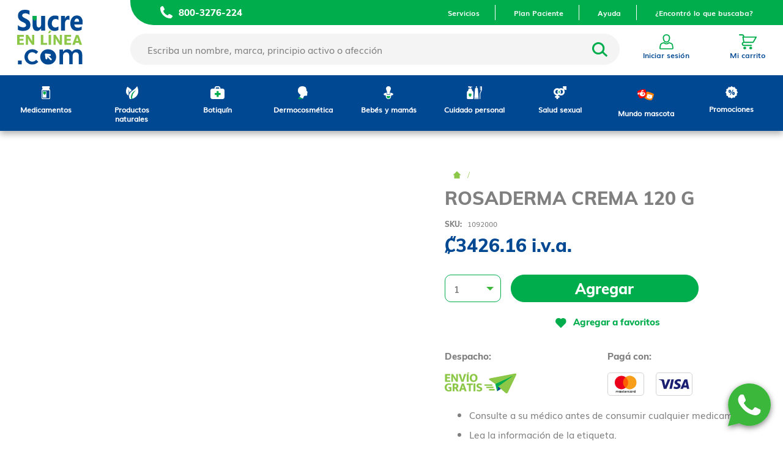

--- FILE ---
content_type: text/html; charset=UTF-8
request_url: https://sucreenlinea.com/1092000-crema-rosaderm-120-grs-grisi.html
body_size: 42111
content:
<!doctype html>
<html lang="es">
    <head prefix="og: http://ogp.me/ns# fb: http://ogp.me/ns/fb# product: http://ogp.me/ns/product#">
        <script>
    var LOCALE = 'es\u002DCR';
    var BASE_URL = 'https\u003A\u002F\u002Fsucreenlinea.com\u002F';
    var require = {
        'baseUrl': 'https\u003A\u002F\u002Fsucreenlinea.com\u002Fstatic\u002Fversion1762217970\u002Ffrontend\u002FKalicr\u002Fsucre\u002Fes_CR'
    };</script>        <meta charset="utf-8"/>
<meta name="title" content="1092000-CREMA ROSADERM 120 GRS GRISI"/>
<meta name="description" content="1092000-CREMA ROSADERM 120 GRS GRISI"/>
<meta name="keywords" content="1092000-CREMA ROSADERM 120 GRS GRISI"/>
<meta name="robots" content="INDEX,FOLLOW"/>
<meta name="viewport" content="width=device-width, initial-scale=1"/>
<meta name="format-detection" content="telephone=no"/>
<title>1092000-CREMA ROSADERM 120 GRS GRISI</title>
<link  rel="stylesheet" type="text/css"  media="all" href="https://sucreenlinea.com/static/version1762217970/frontend/Kalicr/sucre/es_CR/mage/calendar.css" />
<link  rel="stylesheet" type="text/css"  media="all" href="https://sucreenlinea.com/static/version1762217970/frontend/Kalicr/sucre/es_CR/css/styles-m.css" />
<link  rel="stylesheet" type="text/css"  media="all" href="https://sucreenlinea.com/static/version1762217970/frontend/Kalicr/sucre/es_CR/Kalicr_Core/css/fontawesome/css/all.min.css" />
<link  rel="stylesheet" type="text/css"  media="all" href="https://sucreenlinea.com/static/version1762217970/frontend/Kalicr/sucre/es_CR/Kalicr_Core/css/kalicr.css" />
<link  rel="stylesheet" type="text/css"  media="all" href="https://sucreenlinea.com/static/version1762217970/frontend/Kalicr/sucre/es_CR/mage/gallery/gallery.css" />
<link  rel="stylesheet" type="text/css"  media="screen and (min-width: 768px)" href="https://sucreenlinea.com/static/version1762217970/frontend/Kalicr/sucre/es_CR/css/styles-l.css" />
<link  rel="stylesheet" type="text/css"  media="print" href="https://sucreenlinea.com/static/version1762217970/frontend/Kalicr/sucre/es_CR/css/print.css" />
<link  rel="stylesheet" type="text/css"  rel="stylesheet" type="text/css" href="https://sucreenlinea.com/static/version1762217970/frontend/Kalicr/sucre/es_CR/css/bootstrap.min.css" />
<script  type="text/javascript"  src="https://sucreenlinea.com/static/version1762217970/frontend/Kalicr/sucre/es_CR/requirejs/require.js"></script>
<script  type="text/javascript"  src="https://sucreenlinea.com/static/version1762217970/frontend/Kalicr/sucre/es_CR/mage/requirejs/mixins.js"></script>
<script  type="text/javascript"  src="https://sucreenlinea.com/static/version1762217970/frontend/Kalicr/sucre/es_CR/requirejs-config.js"></script>
<link  type="text/javascript" href="https://sucreenlinea.com/static/version1762217970/frontend/Kalicr/sucre/es_CR" />
<link  rel="canonical" href="https://sucreenlinea.com/1092000-crema-rosaderm-120-grs-grisi.html" />
<link  rel="icon" type="image/x-icon" href="https://sucreenlinea.com/media/favicon/stores/1/favicon_1.png" />
<link  rel="shortcut icon" type="image/x-icon" href="https://sucreenlinea.com/media/favicon/stores/1/favicon_1.png" />
<!-- Facebook Pixel Code -->
<script>
  !function(f,b,e,v,n,t,s)
  {if(f.fbq)return;n=f.fbq=function(){n.callMethod?
  n.callMethod.apply(n,arguments):n.queue.push(arguments)};
  if(!f._fbq)f._fbq=n;n.push=n;n.loaded=!0;n.version='2.0';
  n.queue=[];t=b.createElement(e);t.async=!0;
  t.src=v;s=b.getElementsByTagName(e)[0];
  s.parentNode.insertBefore(t,s)}(window, document,'script',
  'https://connect.facebook.net/en_US/fbevents.js');
  fbq('init', '924365524619082');
  fbq('track', 'PageView');
</script>
<noscript><img height="1" width="1" style="display:none"
  src="https://www.facebook.com/tr?id=924365524619082&ev=PageView&noscript=1"
/></noscript>
<!-- End Facebook Pixel Code -->
<style>
html body .page-wrapper .nav-sections {
    top: 123px !important;
}
.page-header{
padding-bottom: 11px !important;
background-position: right top !important;
background-size: 50% 40.5px !important;
}
</style>            <script>
        require([
            'jquery'
        ], function ($) {

            function trackAddToCart(content_ids, content_name, content_category, value, eventId) {
                fbq('set', 'agent', 'magento2-0.0.0-1.4.6', '924365524619082');
                fbq('track', 'AddToCart', {
                        source: "magento2",
                        pluginVersion: "1.4.6",
                        content_type: "product",
                        currency: "CRC",
                        content_ids: content_ids,
                        content_name: content_name,
                        content_category: content_category,
                        value: value
                    },
                    {
                        eventID: eventId
                    }
                );
            }

            var product_info_url = 'https://sucreenlinea.com/fbe/Pixel/ProductInfoForAddToCart';

            $(document).on('ajax:addToCart', function (event, data) {
                var product_sku = data.sku;
                var form_key = jQuery("[name='form_key']").val();
                $.ajax({
                    url: product_info_url,
                    data: {
                        product_sku: product_sku,
                        form_key: form_key
                    },
                    type: 'post',
                    dataType: 'json',
                    success: function (res) {
                        trackAddToCart(
                            [res.id],
                            res.name,
                            res.content_category,
                            res.value,
                            res.event_id
                        );
                    }
                });
            });
        });
    </script>
    
    <!-- Google Analytics Added by Mageplaza -->
    <!-- Global site tag (gtag.js) - Google Analytics -->
    <script nonce="YjV1YWFodjhqajN4Zjk2ZmYzM3ZpdXNiejQ4ZXZkOG0=" async src="https://www.googletagmanager.com/gtag/js?id=UA-86860161-3"></script>
    <script>
        window.dataLayer = window.dataLayer || [];
        function gtag() {dataLayer.push(arguments);}
        gtag('js', new Date());

        gtag('set', {'currency': 'CRC'});
        gtag('set', {'link_attribution': true});
        gtag('set', {'anonymize_ip': false});
        gtag('set', {'allow_ad_personalization_signals': true});
                gtag('config', 'UA-86860161-3');
            </script>
    <!-- End Google Analytics -->
    <!-- Google Tag Manager Added by Mageplaza -->
    <script>(function(w,d,s,l,i){w[l]=w[l]||[];w[l].push({'gtm.start':
new Date().getTime(),event:'gtm.js'});var f=d.getElementsByTagName(s)[0],
j=d.createElement(s),dl=l!='dataLayer'?'&l='+l:'';j.async=true;j.src=
'https://www.googletagmanager.com/gtm.js?id='+i+dl;f.parentNode.insertBefore(j,f);
})(window,document,'script','dataLayer','GTM-PXL62LZ');</script>
    <!-- End Google Tag Manager -->
<!-- Meta Business Extension for Magento 2 -->
<!-- Meta Pixel Code -->
<script>
!function(f,b,e,v,n,t,s){if(f.fbq)return;n=f.fbq=function(){n.callMethod?
n.callMethod.apply(n,arguments):n.queue.push(arguments)};if(!f._fbq)f._fbq=n;
n.push=n;n.loaded=!0;n.version='2.0';n.queue=[];t=b.createElement(e);t.async=!0;
t.src=v;s=b.getElementsByTagName(e)[0];s.parentNode.insertBefore(t,s)}(window,
document,'script','//connect.facebook.net/en_US/fbevents.js');
    fbq(
  'init',
  '924365524619082',
    {},
  {agent: 'magento2-0.0.0-1.4.6' }
);
fbq('track', 'PageView', {
  source: "magento2",
  pluginVersion: "1.4.6"
});
</script>
<noscript>
    <img height="1" width="1" style="display:none"
     src="https://www.facebook.com/tr?id=924365524619082&ev=PageView&noscript=1&a=magento2-0.0.0-1.4.6" />
        </noscript>
<!-- End Meta Pixel Code -->
<!-- BEGIN GOOGLE ANALYTICS CODE -->
<script type="text/x-magento-init">
{
    "*": {
        "Magento_GoogleAnalytics/js/google-analytics": {
            "isCookieRestrictionModeEnabled": 0,
            "currentWebsite": 1,
            "cookieName": "user_allowed_save_cookie",
            "ordersTrackingData": [],
            "pageTrackingData": {"optPageUrl":"","isAnonymizedIpActive":false,"accountId":"UA-86860161-3"}        }
    }
}
</script>
<!-- END GOOGLE ANALYTICS CODE -->
    <script type="text/x-magento-init">
        {
            "*": {
                "Magento_PageCache/js/form-key-provider": {
                    "isPaginationCacheEnabled":
                        0                }
            }
        }
    </script>

<meta property="og:type" content="product" />
<meta property="og:title"
      content="Rosaderma&#x20;crema&#x20;120&#x20;g" />
<meta property="og:image"
      content="https://sucreenlinea.com/media/catalog/product/cache/8db3e72c724db0f5b88e51c920161fee/1/0/1092000_01_2.png" />
<meta property="og:description"
      content="&#x0A;Consulte&#x20;a&#x20;su&#x20;m&#xE9;dico&#x20;antes&#x20;de&#x20;consumir&#x20;cualquier&#x20;medicamento.&#x0A;Lea&#x20;la&#x20;informaci&#xF3;n&#x20;de&#x20;la&#x20;etiqueta.&#x0A;Todo&#x20;medicamento&#x20;posee&#x20;efectos&#x20;secundarios.&#x0A;Todo&#x20;medicamento&#x20;requiere&#x20;receta&#x20;m&#xE9;dica.&#x0A;" />
<meta property="og:url" content="https://sucreenlinea.com/1092000-crema-rosaderm-120-grs-grisi.html" />
    <meta property="product:price:amount" content="3426.160001"/>
    <meta property="product:price:currency"
      content="CRC"/>
    <meta property="og:availability" content="in stock" />
    </head>
    <body data-container="body"
          data-mage-init='{"loaderAjax": {}, "loader": { "icon": "https://sucreenlinea.com/static/version1762217970/frontend/Kalicr/sucre/es_CR/images/loader-2.gif"}}'
        id="html-body" itemtype="http://schema.org/Product" itemscope="itemscope" class="catalog-product-view product-1092000-crema-rosaderm-120-grs-grisi page-layout-1column">
        <!--Analytics Added by Mageplaza GTM -->
                            <script>
                gtag(
                    'event',
                    'view_item',
                    {"items":[{"id":"1092000","name":"ROSADERMA CREMA 120 G","list_name":"Product View","category":"Cuidado personal\/Cuidado corporal\/Para el cuerpo\/Nuestros Productos","quantity":1,"price":3032,"brand":"Default"}]}                );
            </script>
                        <!--Facebook Pixel Added by Mageplaza GTM -->

    <!-- Google Tag Manager (noscript) Added by Mageplaza-->
    <noscript>
        <iframe src="https://www.googletagmanager.com/ns.html?id=GTM-PXL62LZ"
                height="0" width="0" style="display:none;visibility:hidden"></iframe>
    </noscript>
    <!-- End Google Tag Manager (noscript) -->
                <!-- Google Tag Manager DataLayer Added by Mageplaza-->
        <script>
            dataLayer.push({"ecomm_pagetype":"product","ecomm_prodid":"1092000","ecommerce":{"detail":{"actionField":{"list":"Product View"},"products":[{"id":"1092000","sku":"1092000","name":"ROSADERMA CREMA 120 G","price":3032,"brand":"Default","attribute_set_id":"4","attribute_set_name":"Default"}]},"items":[{"item_id":"1092000","item_name":"ROSADERMA CREMA 120 G","price":3032,"item_brand":"Default","item_category":"ROSADERMA CREMA 120 G"}]},"ga4_event":"view_item"});
        </script>
        <!-- End Google Tag Manager DataLayer Added by Mageplaza-->
    
<script type="text/x-magento-init">
    {
        "*": {
            "Magento_PageBuilder/js/widget-initializer": {
                "config": {"[data-content-type=\"slider\"][data-appearance=\"default\"]":{"Magento_PageBuilder\/js\/content-type\/slider\/appearance\/default\/widget":false},"[data-content-type=\"map\"]":{"Magento_PageBuilder\/js\/content-type\/map\/appearance\/default\/widget":false},"[data-content-type=\"row\"]":{"Magento_PageBuilder\/js\/content-type\/row\/appearance\/default\/widget":false},"[data-content-type=\"tabs\"]":{"Magento_PageBuilder\/js\/content-type\/tabs\/appearance\/default\/widget":false},"[data-content-type=\"slide\"]":{"Magento_PageBuilder\/js\/content-type\/slide\/appearance\/default\/widget":{"buttonSelector":".pagebuilder-slide-button","showOverlay":"hover","dataRole":"slide"}},"[data-content-type=\"banner\"]":{"Magento_PageBuilder\/js\/content-type\/banner\/appearance\/default\/widget":{"buttonSelector":".pagebuilder-banner-button","showOverlay":"hover","dataRole":"banner"}},"[data-content-type=\"buttons\"]":{"Magento_PageBuilder\/js\/content-type\/buttons\/appearance\/inline\/widget":false},"[data-content-type=\"products\"][data-appearance=\"carousel\"]":{"Magento_PageBuilder\/js\/content-type\/products\/appearance\/carousel\/widget":false}},
                "breakpoints": {"desktop":{"label":"Desktop","stage":true,"default":true,"class":"desktop-switcher","icon":"Magento_PageBuilder::css\/images\/switcher\/switcher-desktop.svg","conditions":{"min-width":"1024px"},"options":{"products":{"default":{"slidesToShow":"5"}}}},"tablet":{"conditions":{"max-width":"1024px","min-width":"768px"},"options":{"products":{"default":{"slidesToShow":"4"},"continuous":{"slidesToShow":"3"}}}},"mobile":{"label":"Mobile","stage":true,"class":"mobile-switcher","icon":"Magento_PageBuilder::css\/images\/switcher\/switcher-mobile.svg","media":"only screen and (max-width: 768px)","conditions":{"max-width":"768px","min-width":"640px"},"options":{"products":{"default":{"slidesToShow":"3"}}}},"mobile-small":{"conditions":{"max-width":"640px"},"options":{"products":{"default":{"slidesToShow":"2"},"continuous":{"slidesToShow":"1"}}}}}            }
        }
    }
</script>

<div class="cookie-status-message" id="cookie-status">
    The store will not work correctly when cookies are disabled.</div>
<script type="text&#x2F;javascript">document.querySelector("#cookie-status").style.display = "none";</script>
<script type="text/x-magento-init">
    {
        "*": {
            "cookieStatus": {}
        }
    }
</script>

<script type="text/x-magento-init">
    {
        "*": {
            "mage/cookies": {
                "expires": null,
                "path": "\u002F",
                "domain": ".sucreenlinea.com",
                "secure": true,
                "lifetime": "3600"
            }
        }
    }
</script>
    <noscript>
        <div class="message global noscript">
            <div class="content">
                <p>
                    <strong>Parece que JavaScript está deshabilitado en su navegador.</strong>
                    <span>
                        Para la mejor experiencia en nuestro sitio web, asegúrese de activar Javascript en su navegador.                    </span>
                </p>
            </div>
        </div>
    </noscript>

<script>
    window.cookiesConfig = window.cookiesConfig || {};
    window.cookiesConfig.secure = true;
</script><script>    require.config({
        map: {
            '*': {
                wysiwygAdapter: 'mage/adminhtml/wysiwyg/tiny_mce/tinymceAdapter'
            }
        }
    });</script><script>    require.config({
        paths: {
            googleMaps: 'https\u003A\u002F\u002Fmaps.googleapis.com\u002Fmaps\u002Fapi\u002Fjs\u003Fv\u003D3\u0026key\u003D'
        },
        config: {
            'Magento_PageBuilder/js/utils/map': {
                style: '',
            },
            'Magento_PageBuilder/js/content-type/map/preview': {
                apiKey: '',
                apiKeyErrorMessage: 'You\u0020must\u0020provide\u0020a\u0020valid\u0020\u003Ca\u0020href\u003D\u0027https\u003A\u002F\u002Fsucreenlinea.com\u002Fadminhtml\u002Fsystem_config\u002Fedit\u002Fsection\u002Fcms\u002F\u0023cms_pagebuilder\u0027\u0020target\u003D\u0027_blank\u0027\u003EGoogle\u0020Maps\u0020API\u0020key\u003C\u002Fa\u003E\u0020to\u0020use\u0020a\u0020map.'
            },
            'Magento_PageBuilder/js/form/element/map': {
                apiKey: '',
                apiKeyErrorMessage: 'You\u0020must\u0020provide\u0020a\u0020valid\u0020\u003Ca\u0020href\u003D\u0027https\u003A\u002F\u002Fsucreenlinea.com\u002Fadminhtml\u002Fsystem_config\u002Fedit\u002Fsection\u002Fcms\u002F\u0023cms_pagebuilder\u0027\u0020target\u003D\u0027_blank\u0027\u003EGoogle\u0020Maps\u0020API\u0020key\u003C\u002Fa\u003E\u0020to\u0020use\u0020a\u0020map.'
            },
        }
    });</script><script>
    require.config({
        shim: {
            'Magento_PageBuilder/js/utils/map': {
                deps: ['googleMaps']
            }
        }
    });</script><div class="page-wrapper"><header class="page-header">
<div class="header content">
    <div class="row no-gutters">
        <div class="col-12 col-md-2 clearfix">
            <span data-action="toggle-nav" class="action nav-toggle"><span>navegación de palanca</span></span>
<a
    class="logo"
    href="https://sucreenlinea.com/"
    title="Sucre"
    aria-label="store logo">
    <img src="https://sucreenlinea.com/static/version1762217970/frontend/Kalicr/sucre/es_CR/images/logo.svg"
         title="Sucre"
         alt="Sucre"
            width="170"                />
</a>
        </div>
        <div class="col-12 col-md-10 column-right">
            <div class="top-links clearfix d-none d-md-block">
                <div class="float-left">
                    <div class="d-inline-block">
                        <img src="https://sucreenlinea.com/static/version1762217970/frontend/Kalicr/sucre/es_CR/images/header/phone.svg"/>
                        <a class="d-inline-block" href="tel:80032762242">
                            800-3276-224
                        </a>
                    </div>
                </div>
                <div class="float-right">
                    <a class="d-inline-block border-right border-white" href="https://sucreenlinea.com/servicios/">
                        Servicios                    </a>
                    <a class="d-inline-block border-right border-white" href="https://sucreenlinea.com/programa_pacientes_cronicos/">
                        Plan Paciente                    </a>
                    <a class="d-inline-block border-right border-white" href="https://sucreenlinea.com/informacion_del_proceso_de_compras/">
                        Ayuda                    </a>
                    <a class="d-inline-block" href="https://sucreenlinea.com/ayuda/">
                        ¿Encontró lo que buscaba?                    </a>
                </div>
            </div>
            <div class="row no-gutters">
                <div class="top-search col-12 col-md-9">
                    <div class="block block-search float-left pl-0 w-100">
    <div class="block block-title"><strong>Buscar</strong></div>
    <div class="block block-content">
        <form class="form minisearch" id="search_mini_form"
              action="https://sucreenlinea.com/catalogsearch/result/" method="get">
            <input name="form_key" type="hidden" value="aRecA2AayS7V5qiW" />            <div class="field search">
                <div>
                    <input id="search"
                           data-mage-init='{"quickSearch":{
                                "formSelector":"#search_mini_form",
                                "url":"https://sucreenlinea.com/search/ajax/suggest/",
                                "destinationSelector":"#search_autocomplete",
                                "minSearchLength":"3"}
                           }'
                           type="text"
                           name="q"
                           value=""
                           placeholder="Escriba&#x20;un&#x20;nombre,&#x20;marca,&#x20;principio&#x20;activo&#x20;o&#x20;afecci&#xF3;n"
                           class="input-text"
                           maxlength="20"
                           role="combobox"
                           aria-haspopup="false"
                           aria-autocomplete="both"
                           autocomplete="off"
                           aria-expanded="false"/>
                    <div id="search_autocomplete" class="search-autocomplete"></div>
                </div>
            </div>
            <div class="actions">
                <button type="submit"
                    title="Buscar"
                    class="action search"
                    aria-label="Search"
                >
                    <img src="https://sucreenlinea.com/static/version1762217970/frontend/Kalicr/sucre/es_CR/images/header/search.svg"/>
                </button>
            </div>
        </form>
    </div>
</div>
                </div>
                <div class="main-links col-12 col-md-3">
                    <div class="d-md-none phone-wrapper d-inline-block">
                        <a class="d-inline-block" href="tel:80032762242">
                            <img src="https://sucreenlinea.com/static/version1762217970/frontend/Kalicr/sucre/es_CR/images/header/phone_mobile.svg"/>
                        </a>
                    </div>
                                        <div class="sign-in-wrapper d-inline-block">
                        <a class="d-inline-block text-center" href="https://sucreenlinea.com/customer/account/login/">
                                                            <img src="https://sucreenlinea.com/static/version1762217970/frontend/Kalicr/sucre/es_CR/images/header/sign-in.svg"/>
                                                        <span class="d-none d-md-block">
                                                                    Iniciar sesión                                                            </span>
                        </a>
                    </div>
                    
<div data-block="minicart" class="minicart-wrapper d-inline-block">
    <a class="action showcart text-center" href="https://sucreenlinea.com/checkout/cart/"
       data-bind="scope: 'minicart_content'">
       <img src="https://sucreenlinea.com/static/version1762217970/frontend/Kalicr/sucre/es_CR/images/header/cart.svg"/>
        <span class="d-none d-md-block">Mi carrito</span>
        <span class="counter qty empty"
              data-bind="css: { empty: !!getCartParam('summary_count') == false && !isLoading() },
               blockLoader: isLoading">
            <span class="counter-number"><!-- ko text: getCartParam('summary_count') --><!-- /ko --></span>
            <span class="counter-label">
            <!-- ko if: getCartParam('summary_count') -->
                <!-- ko text: getCartParam('summary_count') --><!-- /ko -->
                <!-- ko i18n: 'items' --><!-- /ko -->
            <!-- /ko -->
            </span>
        </span>
    </a>
            <div class="block block-minicart"
             data-role="dropdownDialog"
             data-mage-init='{"dropdownDialog":{
                "appendTo":"[data-block=minicart]",
                "triggerTarget":".showcart",
                "timeout": "2000",
                "closeOnMouseLeave": false,
                "closeOnEscape": true,
                "triggerClass":"active",
                "parentClass":"active",
                "buttons":[]}}'>
            <div id="minicart-content-wrapper" data-bind="scope: 'minicart_content'">
                <!-- ko template: getTemplate() --><!-- /ko -->
            </div>
                    </div>
        <script>window.checkout = {"shoppingCartUrl":"https:\/\/sucreenlinea.com\/checkout\/cart\/","checkoutUrl":"https:\/\/sucreenlinea.com\/checkout\/","updateItemQtyUrl":"https:\/\/sucreenlinea.com\/checkout\/sidebar\/updateItemQty\/","removeItemUrl":"https:\/\/sucreenlinea.com\/checkout\/sidebar\/removeItem\/","imageTemplate":"Magento_Catalog\/product\/image_with_borders","baseUrl":"https:\/\/sucreenlinea.com\/","minicartMaxItemsVisible":2,"websiteId":"1","maxItemsToDisplay":10,"storeId":"1","storeGroupId":"1","customerLoginUrl":"https:\/\/sucreenlinea.com\/customer\/account\/login\/referer\/aHR0cHM6Ly9zdWNyZWVubGluZWEuY29tLzEwOTIwMDAtY3JlbWEtcm9zYWRlcm0tMTIwLWdycy1ncmlzaS5odG1s\/","isRedirectRequired":false,"autocomplete":"off","captcha":{"user_login":{"isCaseSensitive":false,"imageHeight":50,"imageSrc":"","refreshUrl":"https:\/\/sucreenlinea.com\/captcha\/refresh\/","isRequired":false,"timestamp":1763466513}}}</script>    <script type="text/x-magento-init">
    {
        "[data-block='minicart']": {
            "Magento_Ui/js/core/app": {"components":{"minicart_content":{"children":{"subtotal.container":{"children":{"subtotal":{"children":{"subtotal.totals":{"config":{"display_cart_subtotal_incl_tax":0,"display_cart_subtotal_excl_tax":1,"template":"Magento_Tax\/checkout\/minicart\/subtotal\/totals"},"children":{"subtotal.totals.msrp":{"component":"Magento_Msrp\/js\/view\/checkout\/minicart\/subtotal\/totals","config":{"displayArea":"minicart-subtotal-hidden","template":"Magento_Msrp\/checkout\/minicart\/subtotal\/totals"}}},"component":"Magento_Tax\/js\/view\/checkout\/minicart\/subtotal\/totals"}},"component":"uiComponent","config":{"template":"Magento_Checkout\/minicart\/subtotal"}}},"component":"uiComponent","config":{"displayArea":"subtotalContainer"}},"item.renderer":{"component":"Magento_Checkout\/js\/view\/cart-item-renderer","config":{"displayArea":"defaultRenderer","template":"Magento_Checkout\/minicart\/item\/default"},"children":{"item.image":{"component":"Magento_Catalog\/js\/view\/image","config":{"template":"Magento_Catalog\/product\/image","displayArea":"itemImage"}},"checkout.cart.item.price.sidebar":{"component":"uiComponent","config":{"template":"Magento_Checkout\/minicart\/item\/price","displayArea":"priceSidebar"}}}},"extra_info":{"component":"uiComponent","config":{"displayArea":"extraInfo"}},"promotion":{"component":"uiComponent","config":{"displayArea":"promotion"}}},"config":{"itemRenderer":{"default":"defaultRenderer","simple":"defaultRenderer","virtual":"defaultRenderer"},"template":"Magento_Checkout\/minicart\/content"},"component":"Magento_Checkout\/js\/view\/minicart"}},"types":[]}        },
        "*": {
            "Magento_Ui/js/block-loader": "https\u003A\u002F\u002Fsucreenlinea.com\u002Fstatic\u002Fversion1762217970\u002Ffrontend\u002FKalicr\u002Fsucre\u002Fes_CR\u002Fimages\u002Floader\u002D1.gif"
        }
    }
    </script>
</div>
                </div>
            </div>
        </div>
    </div>
</div>

<script type="text/x-magento-init">
    {
        "*": {
            "Magento_Theme/js/mini-cart-action": {}
        }
    }
</script></header>
    <div class="sections nav-sections">
                <div class="section-items nav-sections-items"
             data-mage-init='{"tabs":{"openedState":"active"}}'>
                                            <div class="section-item-title nav-sections-item-title"
                     data-role="collapsible">
                    <a class="nav-sections-item-switch"
                       data-toggle="switch" href="#store.menu.custom">
                                                    Menú                                            </a>
                </div>
                <div class="section-item-content nav-sections-item-content"
                     id="store.menu.custom"
                     data-role="content">
                    
<!-- MOBILE MENU -->

<div class="d-md-none">

    <div class="menu-mobile-top">
        <a href="https://sucreenlinea.com/">
            <img width="20" src="https://sucreenlinea.com/static/version1762217970/frontend/Kalicr/sucre/es_CR/images/header/home.svg" />
            Inicio        </a>
        <a href="https://sucreenlinea.com/nuestros-productos/ofertas.html/">
            <img width="20" src="https://sucreenlinea.com/static/version1762217970/frontend/Kalicr/sucre/es_CR/images/header/sales.svg" />
            Promociones        </a>
    </div>

    <nav class="navigation menu-mobile" data-action="navigation">
        <div class="menu-mobile-item-title">
            Categorías        </div>
        <ul data-mage-init='{"menu":{"responsive":true, "expanded":true, "position":{"my":"left top","at":"left bottom"}}}'>
                            <li class="level0 nav-522   category-item first last level-top parent ui-menu-item" role="presentation">
                    <a href="https://sucreenlinea.com/nuestros-productos/medicamentos.html" class="level-top ui-corner-all" aria-haspopup="true" tabindex="-1" role="menuitem">
                        <span class="ui-menu-icon ui-icon ui-icon-carat-1-e"></span>
                        <span>Medicamentos</span>
                    </a>
                                                                <ul class="level0 submenu ui-menu ui-widget ui-widget-content ui-corner-all" role="menu" aria-expanded="false" aria-hidden="true">

                                                            <!--Check alternative for chr or this logic-->
                                <li class="level1 nav-522-523 category-item first last level-top parent ui-menu-item" role="presentation">
                                    <a href="https://sucreenlinea.com/nuestros-productos/medicamentos/enfermedades-de-la-sangre.html" aria-haspopup="true" class="ui-corner-all" tabindex="-1" role="menuitem">
                                        <span class="ui-menu-icon ui-icon ui-icon-carat-1-e"></span>
                                        <span>Para la sangre y el corazón</span>
                                    </a>
                                                                                                                <ul role="menu" aria-expanded="false" aria-hidden="true">
                                                                                                                                                                                                <li class="nav-523-554 category-item first parent ui-menu-item" role="presentation">
                                                        <a href="https://sucreenlinea.com/nuestros-productos/medicamentos/enfermedades-de-la-sangre/para-el-corazon.html" aria-haspopup="true" class="menu-mobile-item-title ui-corner-all" tabindex="-1" role="menuitem">
                                                            Para el corazón                                                        </a>
                                                    </li>
                                                                                                            <li class="nav-554-555 category-item ui-menu-item" role="presentation">
                                                            <a href="https://sucreenlinea.com/nuestros-productos/medicamentos/enfermedades-de-la-sangre/para-el-corazon/hipertension.html" aria-haspopup="true" class="ui-corner-all" tabindex="-1" role="menuitem">
                                                                <span>Hipertensión</span>
                                                            </a>
                                                        </li>
                                                                                                            <li class="nav-554-720 category-item ui-menu-item" role="presentation">
                                                            <a href="https://sucreenlinea.com/nuestros-productos/medicamentos/enfermedades-de-la-sangre/para-el-corazon/angina-de-pecho.html" aria-haspopup="true" class="ui-corner-all" tabindex="-1" role="menuitem">
                                                                <span>Angina de pecho</span>
                                                            </a>
                                                        </li>
                                                                                                            <li class="nav-554-721 category-item ui-menu-item" role="presentation">
                                                            <a href="https://sucreenlinea.com/nuestros-productos/medicamentos/enfermedades-de-la-sangre/para-el-corazon/angina-e-hipertension.html" aria-haspopup="true" class="ui-corner-all" tabindex="-1" role="menuitem">
                                                                <span>Angina e hipertension</span>
                                                            </a>
                                                        </li>
                                                                                                            <li class="nav-554-722 category-item ui-menu-item" role="presentation">
                                                            <a href="https://sucreenlinea.com/nuestros-productos/medicamentos/enfermedades-de-la-sangre/para-el-corazon/antagonistas-de-aldosterona.html" aria-haspopup="true" class="ui-corner-all" tabindex="-1" role="menuitem">
                                                                <span>Antagonistas de aldosterona</span>
                                                            </a>
                                                        </li>
                                                                                                            <li class="nav-554-723 category-item ui-menu-item" role="presentation">
                                                            <a href="https://sucreenlinea.com/nuestros-productos/medicamentos/enfermedades-de-la-sangre/para-el-corazon/antiarritmicos.html" aria-haspopup="true" class="ui-corner-all" tabindex="-1" role="menuitem">
                                                                <span>Antiarrítmicos</span>
                                                            </a>
                                                        </li>
                                                                                                            <li class="nav-554-724 category-item ui-menu-item" role="presentation">
                                                            <a href="https://sucreenlinea.com/nuestros-productos/medicamentos/enfermedades-de-la-sangre/para-el-corazon/circulacion-sanguinea.html" aria-haspopup="true" class="ui-corner-all" tabindex="-1" role="menuitem">
                                                                <span>Circulación sanguínea</span>
                                                            </a>
                                                        </li>
                                                                                                            <li class="nav-554-725 category-item ui-menu-item" role="presentation">
                                                            <a href="https://sucreenlinea.com/nuestros-productos/medicamentos/enfermedades-de-la-sangre/para-el-corazon/colesterol.html" aria-haspopup="true" class="ui-corner-all" tabindex="-1" role="menuitem">
                                                                <span>Colesterol</span>
                                                            </a>
                                                        </li>
                                                                                                            <li class="nav-554-726 category-item ui-menu-item" role="presentation">
                                                            <a href="https://sucreenlinea.com/nuestros-productos/medicamentos/enfermedades-de-la-sangre/para-el-corazon/heparina-y-heparinoides.html" aria-haspopup="true" class="ui-corner-all" tabindex="-1" role="menuitem">
                                                                <span>Heparina y heparinoides</span>
                                                            </a>
                                                        </li>
                                                                                                            <li class="nav-554-727 category-item ui-menu-item" role="presentation">
                                                            <a href="https://sucreenlinea.com/nuestros-productos/medicamentos/enfermedades-de-la-sangre/para-el-corazon/insuficiencia-venosa.html" aria-haspopup="true" class="ui-corner-all" tabindex="-1" role="menuitem">
                                                                <span>Insuficiencia venosa</span>
                                                            </a>
                                                        </li>
                                                                                                            <li class="nav-554-728 category-item ui-menu-item" role="presentation">
                                                            <a href="https://sucreenlinea.com/nuestros-productos/medicamentos/enfermedades-de-la-sangre/para-el-corazon/otros-agentes-esclerosantes.html" aria-haspopup="true" class="ui-corner-all" tabindex="-1" role="menuitem">
                                                                <span>Otros agentes esclerosantes</span>
                                                            </a>
                                                        </li>
                                                                                                            <li class="nav-554-729 category-item ui-menu-item" role="presentation">
                                                            <a href="https://sucreenlinea.com/nuestros-productos/medicamentos/enfermedades-de-la-sangre/para-el-corazon/retencion-de-liquidos.html" aria-haspopup="true" class="ui-corner-all" tabindex="-1" role="menuitem">
                                                                <span>Retención de líquidos</span>
                                                            </a>
                                                        </li>
                                                                                                            <li class="nav-554-730 category-item ui-menu-item" role="presentation">
                                                            <a href="https://sucreenlinea.com/nuestros-productos/medicamentos/enfermedades-de-la-sangre/para-el-corazon/tiazidas-y-analogos-solos.html" aria-haspopup="true" class="ui-corner-all" tabindex="-1" role="menuitem">
                                                                <span>Tiazidas y análogos solos</span>
                                                            </a>
                                                        </li>
                                                                                                                                                                                                                                                                                                    <li class="nav-523-524 category-item first parent ui-menu-item" role="presentation">
                                                        <a href="https://sucreenlinea.com/nuestros-productos/medicamentos/enfermedades-de-la-sangre/anemia.html" aria-haspopup="true" class="menu-mobile-item-title ui-corner-all" tabindex="-1" role="menuitem">
                                                            Anemia                                                        </a>
                                                    </li>
                                                                                                            <li class="nav-524-525 category-item ui-menu-item" role="presentation">
                                                            <a href="https://sucreenlinea.com/nuestros-productos/medicamentos/enfermedades-de-la-sangre/anemia/acido-folico.html" aria-haspopup="true" class="ui-corner-all" tabindex="-1" role="menuitem">
                                                                <span>Ácido fólico</span>
                                                            </a>
                                                        </li>
                                                                                                            <li class="nav-524-631 category-item ui-menu-item" role="presentation">
                                                            <a href="https://sucreenlinea.com/nuestros-productos/medicamentos/enfermedades-de-la-sangre/anemia/hierro-parenteral.html" aria-haspopup="true" class="ui-corner-all" tabindex="-1" role="menuitem">
                                                                <span>Hierro parenteral</span>
                                                            </a>
                                                        </li>
                                                                                                            <li class="nav-524-675 category-item ui-menu-item" role="presentation">
                                                            <a href="https://sucreenlinea.com/nuestros-productos/medicamentos/enfermedades-de-la-sangre/anemia/preperaciones-orales-de-hierro.html" aria-haspopup="true" class="ui-corner-all" tabindex="-1" role="menuitem">
                                                                <span>Preperaciones orales de hierro</span>
                                                            </a>
                                                        </li>
                                                                                                            <li class="nav-524-676 category-item ui-menu-item" role="presentation">
                                                            <a href="https://sucreenlinea.com/nuestros-productos/medicamentos/enfermedades-de-la-sangre/anemia/prod-comb-de-hierro.html" aria-haspopup="true" class="ui-corner-all" tabindex="-1" role="menuitem">
                                                                <span>Prod comb de hierro</span>
                                                            </a>
                                                        </li>
                                                                                                                                                                                                                                                                                                    <li class="nav-523-634 category-item first parent ui-menu-item" role="presentation">
                                                        <a href="https://sucreenlinea.com/nuestros-productos/medicamentos/enfermedades-de-la-sangre/prevencion-de-coagulos-y-trombos.html" aria-haspopup="true" class="menu-mobile-item-title ui-corner-all" tabindex="-1" role="menuitem">
                                                            Prevención de coágulos y trombos                                                        </a>
                                                    </li>
                                                                                                            <li class="nav-634-635 category-item ui-menu-item" role="presentation">
                                                            <a href="https://sucreenlinea.com/nuestros-productos/medicamentos/enfermedades-de-la-sangre/prevencion-de-coagulos-y-trombos/inhib-agregacion-plaquet.html" aria-haspopup="true" class="ui-corner-all" tabindex="-1" role="menuitem">
                                                                <span>Inhib agregación plaquet.</span>
                                                            </a>
                                                        </li>
                                                                                                            <li class="nav-634-636 category-item ui-menu-item" role="presentation">
                                                            <a href="https://sucreenlinea.com/nuestros-productos/medicamentos/enfermedades-de-la-sangre/prevencion-de-coagulos-y-trombos/inhib-directos-trombina.html" aria-haspopup="true" class="ui-corner-all" tabindex="-1" role="menuitem">
                                                                <span>Inhib directos trombina</span>
                                                            </a>
                                                        </li>
                                                                                                            <li class="nav-634-637 category-item ui-menu-item" role="presentation">
                                                            <a href="https://sucreenlinea.com/nuestros-productos/medicamentos/enfermedades-de-la-sangre/prevencion-de-coagulos-y-trombos/inhibid-direct-factor-xa.html" aria-haspopup="true" class="ui-corner-all" tabindex="-1" role="menuitem">
                                                                <span>Inhibid direct factor xa</span>
                                                            </a>
                                                        </li>
                                                                                                                                                                                                                                                                                                    <li class="nav-523-705 category-item first parent ui-menu-item" role="presentation">
                                                        <a href="https://sucreenlinea.com/nuestros-productos/medicamentos/enfermedades-de-la-sangre/hemostaticos-sistemicos.html" aria-haspopup="true" class="ui-corner-all" tabindex="-1" role="menuitem">
                                                            <span>Hemostáticos sistémicos</span>
                                                        </a>
                                                    </li>
                                                                                                                                                                                                                                                <li class="nav-523-706 category-item first parent ui-menu-item" role="presentation">
                                                        <a href="https://sucreenlinea.com/nuestros-productos/medicamentos/enfermedades-de-la-sangre/heparinas-fraccionadas.html" aria-haspopup="true" class="ui-corner-all" tabindex="-1" role="menuitem">
                                                            <span>Heparinas fraccionadas</span>
                                                        </a>
                                                    </li>
                                                                                                                                    </ul>
                                                                    </li>
                                                            <!--Check alternative for chr or this logic-->
                                <li class="level1 nav-522-529 category-item first last level-top parent ui-menu-item" role="presentation">
                                    <a href="https://sucreenlinea.com/nuestros-productos/medicamentos/para-el-estomago.html" aria-haspopup="true" class="ui-corner-all" tabindex="-1" role="menuitem">
                                        <span class="ui-menu-icon ui-icon ui-icon-carat-1-e"></span>
                                        <span>Para el estómago</span>
                                    </a>
                                                                                                                <ul role="menu" aria-expanded="false" aria-hidden="true">
                                                                                                                                                                                                <li class="nav-529-589 category-item first parent ui-menu-item" role="presentation">
                                                        <a href="https://sucreenlinea.com/nuestros-productos/medicamentos/para-el-estomago/vitaminas-y-minerales.html" aria-haspopup="true" class="menu-mobile-item-title ui-corner-all" tabindex="-1" role="menuitem">
                                                            Vitaminas y minerales                                                        </a>
                                                    </li>
                                                                                                            <li class="nav-589-590 category-item ui-menu-item" role="presentation">
                                                            <a href="https://sucreenlinea.com/nuestros-productos/medicamentos/para-el-estomago/vitaminas-y-minerales/asociacion-vit-a-y-d.html" aria-haspopup="true" class="ui-corner-all" tabindex="-1" role="menuitem">
                                                                <span>Asociacion vitamina A y D</span>
                                                            </a>
                                                        </li>
                                                                                                            <li class="nav-589-595 category-item ui-menu-item" role="presentation">
                                                            <a href="https://sucreenlinea.com/nuestros-productos/medicamentos/para-el-estomago/vitaminas-y-minerales/calcio.html" aria-haspopup="true" class="ui-corner-all" tabindex="-1" role="menuitem">
                                                                <span>Calcio</span>
                                                            </a>
                                                        </li>
                                                                                                            <li class="nav-589-603 category-item ui-menu-item" role="presentation">
                                                            <a href="https://sucreenlinea.com/nuestros-productos/medicamentos/para-el-estomago/vitaminas-y-minerales/complejo-b-solo.html" aria-haspopup="true" class="ui-corner-all" tabindex="-1" role="menuitem">
                                                                <span>Complejo B</span>
                                                            </a>
                                                        </li>
                                                                                                            <li class="nav-589-607 category-item ui-menu-item" role="presentation">
                                                            <a href="https://sucreenlinea.com/nuestros-productos/medicamentos/para-el-estomago/vitaminas-y-minerales/compuestos-de-aluminio.html" aria-haspopup="true" class="ui-corner-all" tabindex="-1" role="menuitem">
                                                                <span>Compuestos de aluminio</span>
                                                            </a>
                                                        </li>
                                                                                                            <li class="nav-589-673 category-item ui-menu-item" role="presentation">
                                                            <a href="https://sucreenlinea.com/nuestros-productos/medicamentos/para-el-estomago/vitaminas-y-minerales/potasio.html" aria-haspopup="true" class="ui-corner-all" tabindex="-1" role="menuitem">
                                                                <span>Potasio</span>
                                                            </a>
                                                        </li>
                                                                                                            <li class="nav-589-692 category-item ui-menu-item" role="presentation">
                                                            <a href="https://sucreenlinea.com/nuestros-productos/medicamentos/para-el-estomago/vitaminas-y-minerales/vit-c-con-asociaciones.html" aria-haspopup="true" class="ui-corner-all" tabindex="-1" role="menuitem">
                                                                <span>Vitamina C con asociaciones</span>
                                                            </a>
                                                        </li>
                                                                                                            <li class="nav-589-693 category-item ui-menu-item" role="presentation">
                                                            <a href="https://sucreenlinea.com/nuestros-productos/medicamentos/para-el-estomago/vitaminas-y-minerales/vitamina-b12-sola.html" aria-haspopup="true" class="ui-corner-all" tabindex="-1" role="menuitem">
                                                                <span>Vitamina B12</span>
                                                            </a>
                                                        </li>
                                                                                                            <li class="nav-589-694 category-item ui-menu-item" role="presentation">
                                                            <a href="https://sucreenlinea.com/nuestros-productos/medicamentos/para-el-estomago/vitaminas-y-minerales/vitamina-d-y-analogos.html" aria-haspopup="true" class="ui-corner-all" tabindex="-1" role="menuitem">
                                                                <span>Vitamina D y análogos</span>
                                                            </a>
                                                        </li>
                                                                                                            <li class="nav-589-695 category-item ui-menu-item" role="presentation">
                                                            <a href="https://sucreenlinea.com/nuestros-productos/medicamentos/para-el-estomago/vitaminas-y-minerales/vitamina-e-sola.html" aria-haspopup="true" class="ui-corner-all" tabindex="-1" role="menuitem">
                                                                <span>Vitamina E</span>
                                                            </a>
                                                        </li>
                                                                                                                                                                                                                                                                                                    <li class="nav-529-569 category-item first parent ui-menu-item" role="presentation">
                                                        <a href="https://sucreenlinea.com/nuestros-productos/medicamentos/para-el-estomago/diabetes.html" aria-haspopup="true" class="menu-mobile-item-title ui-corner-all" tabindex="-1" role="menuitem">
                                                            Diabetes                                                        </a>
                                                    </li>
                                                                                                            <li class="nav-569-570 category-item ui-menu-item" role="presentation">
                                                            <a href="https://sucreenlinea.com/nuestros-productos/medicamentos/para-el-estomago/diabetes/antid-biguanida-solos.html" aria-haspopup="true" class="ui-corner-all" tabindex="-1" role="menuitem">
                                                                <span>Antid biguanida solos</span>
                                                            </a>
                                                        </li>
                                                                                                            <li class="nav-569-571 category-item ui-menu-item" role="presentation">
                                                            <a href="https://sucreenlinea.com/nuestros-productos/medicamentos/para-el-estomago/diabetes/antid-inhib-dpp.html" aria-haspopup="true" class="ui-corner-all" tabindex="-1" role="menuitem">
                                                                <span>Antid inhib dpp</span>
                                                            </a>
                                                        </li>
                                                                                                            <li class="nav-569-572 category-item ui-menu-item" role="presentation">
                                                            <a href="https://sucreenlinea.com/nuestros-productos/medicamentos/para-el-estomago/diabetes/antidiabet-sulfonilurea.html" aria-haspopup="true" class="ui-corner-all" tabindex="-1" role="menuitem">
                                                                <span>Antidiabet sulfonilurea</span>
                                                            </a>
                                                        </li>
                                                                                                            <li class="nav-569-623 category-item ui-menu-item" role="presentation">
                                                            <a href="https://sucreenlinea.com/nuestros-productos/medicamentos/para-el-estomago/diabetes/diabetes.html" aria-haspopup="true" class="ui-corner-all" tabindex="-1" role="menuitem">
                                                                <span>Diabetes</span>
                                                            </a>
                                                        </li>
                                                                                                            <li class="nav-569-632 category-item ui-menu-item" role="presentation">
                                                            <a href="https://sucreenlinea.com/nuestros-productos/medicamentos/para-el-estomago/diabetes/hipoglicemiantes.html" aria-haspopup="true" class="ui-corner-all" tabindex="-1" role="menuitem">
                                                                <span>Hipoglicemiantes</span>
                                                            </a>
                                                        </li>
                                                                                                            <li class="nav-569-643 category-item ui-menu-item" role="presentation">
                                                            <a href="https://sucreenlinea.com/nuestros-productos/medicamentos/para-el-estomago/diabetes/insul-hum-analog-acc-len.html" aria-haspopup="true" class="ui-corner-all" tabindex="-1" role="menuitem">
                                                                <span>Insul hum+analog acc len</span>
                                                            </a>
                                                        </li>
                                                                                                            <li class="nav-569-644 category-item ui-menu-item" role="presentation">
                                                            <a href="https://sucreenlinea.com/nuestros-productos/medicamentos/para-el-estomago/diabetes/insul-hum-analog-acc-rap.html" aria-haspopup="true" class="ui-corner-all" tabindex="-1" role="menuitem">
                                                                <span>Insul hum+analog acc rap</span>
                                                            </a>
                                                        </li>
                                                                                                            <li class="nav-569-530 category-item ui-menu-item" role="presentation">
                                                            <a href="https://sucreenlinea.com/nuestros-productos/medicamentos/para-el-estomago/diabetes/aftas-y-heridas-de-tracto-digestivo.html" aria-haspopup="true" class="ui-corner-all" tabindex="-1" role="menuitem">
                                                                <span>Aftas y heridas de tracto digestivo</span>
                                                            </a>
                                                        </li>
                                                                                                                                                                                                                                                                                                    <li class="nav-529-660 category-item first parent ui-menu-item" role="presentation">
                                                        <a href="https://sucreenlinea.com/nuestros-productos/medicamentos/para-el-estomago/dolor-estomacal.html" aria-haspopup="true" class="menu-mobile-item-title ui-corner-all" tabindex="-1" role="menuitem">
                                                            Dolor estomacal                                                        </a>
                                                    </li>
                                                                                                            <li class="nav-660-661 category-item ui-menu-item" role="presentation">
                                                            <a href="https://sucreenlinea.com/nuestros-productos/medicamentos/para-el-estomago/dolor-estomacal/otras-asoc-complejo-b.html" aria-haspopup="true" class="ui-corner-all" tabindex="-1" role="menuitem">
                                                                <span>Otras asoc.complejo b</span>
                                                            </a>
                                                        </li>
                                                                                                            <li class="nav-660-662 category-item ui-menu-item" role="presentation">
                                                            <a href="https://sucreenlinea.com/nuestros-productos/medicamentos/para-el-estomago/dolor-estomacal/otros-anticolinerg-sintet.html" aria-haspopup="true" class="ui-corner-all" tabindex="-1" role="menuitem">
                                                                <span>Otros anticolinerg sintet</span>
                                                            </a>
                                                        </li>
                                                                                                            <li class="nav-660-663 category-item ui-menu-item" role="presentation">
                                                            <a href="https://sucreenlinea.com/nuestros-productos/medicamentos/para-el-estomago/dolor-estomacal/otros-anticolinergicos-sintet.html" aria-haspopup="true" class="ui-corner-all" tabindex="-1" role="menuitem">
                                                                <span>Otros anticolinérgicos sintet</span>
                                                            </a>
                                                        </li>
                                                                                                                                                                                                                                                                                                    <li class="nav-529-573 category-item first parent ui-menu-item" role="presentation">
                                                        <a href="https://sucreenlinea.com/nuestros-productos/medicamentos/para-el-estomago/nauseas-y-vomitos.html" aria-haspopup="true" class="menu-mobile-item-title ui-corner-all" tabindex="-1" role="menuitem">
                                                            Náuseas y vómitos                                                        </a>
                                                    </li>
                                                                                                            <li class="nav-573-574 category-item ui-menu-item" role="presentation">
                                                            <a href="https://sucreenlinea.com/nuestros-productos/medicamentos/para-el-estomago/nauseas-y-vomitos/antiemeticos.html" aria-haspopup="true" class="ui-corner-all" tabindex="-1" role="menuitem">
                                                                <span>Antieméticos</span>
                                                            </a>
                                                        </li>
                                                                                                            <li class="nav-573-656 category-item ui-menu-item" role="presentation">
                                                            <a href="https://sucreenlinea.com/nuestros-productos/medicamentos/para-el-estomago/nauseas-y-vomitos/nauseas-por-viajes.html" aria-haspopup="true" class="ui-corner-all" tabindex="-1" role="menuitem">
                                                                <span>Náuseas por viajes</span>
                                                            </a>
                                                        </li>
                                                                                                            <li class="nav-573-696 category-item ui-menu-item" role="presentation">
                                                            <a href="https://sucreenlinea.com/nuestros-productos/medicamentos/para-el-estomago/nauseas-y-vomitos/vomitos-por-quimioterapia.html" aria-haspopup="true" class="ui-corner-all" tabindex="-1" role="menuitem">
                                                                <span>Vómitos por quimioterapia</span>
                                                            </a>
                                                        </li>
                                                                                                                                                                                                                                                                                                    <li class="nav-529-558 category-item first parent ui-menu-item" role="presentation">
                                                        <a href="https://sucreenlinea.com/nuestros-productos/medicamentos/para-el-estomago/proteccion-estomacal-y-acidez.html" aria-haspopup="true" class="menu-mobile-item-title ui-corner-all" tabindex="-1" role="menuitem">
                                                            Protección estomacal y acidez                                                        </a>
                                                    </li>
                                                                                                            <li class="nav-558-559 category-item ui-menu-item" role="presentation">
                                                            <a href="https://sucreenlinea.com/nuestros-productos/medicamentos/para-el-estomago/proteccion-estomacal-y-acidez/antiacidos.html" aria-haspopup="true" class="ui-corner-all" tabindex="-1" role="menuitem">
                                                                <span>Antiácidos</span>
                                                            </a>
                                                        </li>
                                                                                                            <li class="nav-558-639 category-item ui-menu-item" role="presentation">
                                                            <a href="https://sucreenlinea.com/nuestros-productos/medicamentos/para-el-estomago/proteccion-estomacal-y-acidez/inhibidor-bomba-protones.html" aria-haspopup="true" class="ui-corner-all" tabindex="-1" role="menuitem">
                                                                <span>Inhibidor bomba protones</span>
                                                            </a>
                                                        </li>
                                                                                                            <li class="nav-558-690 category-item ui-menu-item" role="presentation">
                                                            <a href="https://sucreenlinea.com/nuestros-productos/medicamentos/para-el-estomago/proteccion-estomacal-y-acidez/ulceras.html" aria-haspopup="true" class="ui-corner-all" tabindex="-1" role="menuitem">
                                                                <span>Ulceras</span>
                                                            </a>
                                                        </li>
                                                                                                                                                                                                                                                                                                    <li class="nav-529-535 category-item first parent ui-menu-item" role="presentation">
                                                        <a href="https://sucreenlinea.com/nuestros-productos/medicamentos/para-el-estomago/espasmos-o-calambre-estomacal.html" aria-haspopup="true" class="menu-mobile-item-title ui-corner-all" tabindex="-1" role="menuitem">
                                                            Espasmos o calambre estomacal                                                        </a>
                                                    </li>
                                                                                                            <li class="nav-535-536 category-item ui-menu-item" role="presentation">
                                                            <a href="https://sucreenlinea.com/nuestros-productos/medicamentos/para-el-estomago/espasmos-o-calambre-estomacal/alcaloides-de-la-belladona.html" aria-haspopup="true" class="ui-corner-all" tabindex="-1" role="menuitem">
                                                                <span>Alcaloides de la belladona</span>
                                                            </a>
                                                        </li>
                                                                                                            <li class="nav-535-568 category-item ui-menu-item" role="presentation">
                                                            <a href="https://sucreenlinea.com/nuestros-productos/medicamentos/para-el-estomago/espasmos-o-calambre-estomacal/anticolinergicos-sinteticos.html" aria-haspopup="true" class="ui-corner-all" tabindex="-1" role="menuitem">
                                                                <span>Anticolinergicos sinteticos</span>
                                                            </a>
                                                        </li>
                                                                                                            <li class="nav-535-577 category-item ui-menu-item" role="presentation">
                                                            <a href="https://sucreenlinea.com/nuestros-productos/medicamentos/para-el-estomago/espasmos-o-calambre-estomacal/antiespasmos.html" aria-haspopup="true" class="ui-corner-all" tabindex="-1" role="menuitem">
                                                                <span>Antiespasmos</span>
                                                            </a>
                                                        </li>
                                                                                                                                                                                                                                                                                                    <li class="nav-529-624 category-item first parent ui-menu-item" role="presentation">
                                                        <a href="https://sucreenlinea.com/nuestros-productos/medicamentos/para-el-estomago/enemas-y-laxantes.html" aria-haspopup="true" class="menu-mobile-item-title ui-corner-all" tabindex="-1" role="menuitem">
                                                            Enemas y laxantes                                                        </a>
                                                    </li>
                                                                                                            <li class="nav-624-625 category-item ui-menu-item" role="presentation">
                                                            <a href="https://sucreenlinea.com/nuestros-productos/medicamentos/para-el-estomago/enemas-y-laxantes/enemas-laxantes.html" aria-haspopup="true" class="ui-corner-all" tabindex="-1" role="menuitem">
                                                                <span>Enemas laxantes</span>
                                                            </a>
                                                        </li>
                                                                                                            <li class="nav-624-649 category-item ui-menu-item" role="presentation">
                                                            <a href="https://sucreenlinea.com/nuestros-productos/medicamentos/para-el-estomago/enemas-y-laxantes/laxantes-de-contacto.html" aria-haspopup="true" class="ui-corner-all" tabindex="-1" role="menuitem">
                                                                <span>Laxantes de contacto</span>
                                                            </a>
                                                        </li>
                                                                                                            <li class="nav-624-650 category-item ui-menu-item" role="presentation">
                                                            <a href="https://sucreenlinea.com/nuestros-productos/medicamentos/para-el-estomago/enemas-y-laxantes/laxantes-formad-volumen.html" aria-haspopup="true" class="ui-corner-all" tabindex="-1" role="menuitem">
                                                                <span>Laxantes formad volumen</span>
                                                            </a>
                                                        </li>
                                                                                                            <li class="nav-624-651 category-item ui-menu-item" role="presentation">
                                                            <a href="https://sucreenlinea.com/nuestros-productos/medicamentos/para-el-estomago/enemas-y-laxantes/laxantes-osmoticos.html" aria-haspopup="true" class="ui-corner-all" tabindex="-1" role="menuitem">
                                                                <span>Laxantes osmóticos</span>
                                                            </a>
                                                        </li>
                                                                                                                                                                                                                                                                                                    <li class="nav-529-667 category-item first parent ui-menu-item" role="presentation">
                                                        <a href="https://sucreenlinea.com/nuestros-productos/medicamentos/para-el-estomago/papaverina-y-derivados.html" aria-haspopup="true" class="menu-mobile-item-title ui-corner-all" tabindex="-1" role="menuitem">
                                                            Papaverina y derivados                                                        </a>
                                                    </li>
                                                                                                            <li class="nav-667-668 category-item ui-menu-item" role="presentation">
                                                            <a href="https://sucreenlinea.com/nuestros-productos/medicamentos/para-el-estomago/papaverina-y-derivados/papaverina-y-derivados.html" aria-haspopup="true" class="ui-corner-all" tabindex="-1" role="menuitem">
                                                                <span>Papaverina y derivados</span>
                                                            </a>
                                                        </li>
                                                                                                                                                                                                                                                                                                    <li class="nav-529-669 category-item first parent ui-menu-item" role="presentation">
                                                        <a href="https://sucreenlinea.com/nuestros-productos/medicamentos/para-el-estomago/antidiarreicos.html" aria-haspopup="true" class="menu-mobile-item-title ui-corner-all" tabindex="-1" role="menuitem">
                                                            Antidiarréicos                                                        </a>
                                                    </li>
                                                                                                            <li class="nav-669-670 category-item ui-menu-item" role="presentation">
                                                            <a href="https://sucreenlinea.com/nuestros-productos/medicamentos/para-el-estomago/antidiarreicos/para-ninos-y-bebes.html" aria-haspopup="true" class="ui-corner-all" tabindex="-1" role="menuitem">
                                                                <span>Para niños y bebés</span>
                                                            </a>
                                                        </li>
                                                                                                                                                                                                                                                                                                    <li class="nav-529-732 category-item first parent ui-menu-item" role="presentation">
                                                        <a href="https://sucreenlinea.com/nuestros-productos/medicamentos/para-el-estomago/aminoacidos-y-derivados.html" aria-haspopup="true" class="ui-corner-all" tabindex="-1" role="menuitem">
                                                            <span>Aminoácidos y derivados</span>
                                                        </a>
                                                    </li>
                                                                                                                                                                                                                                                <li class="nav-529-733 category-item first parent ui-menu-item" role="presentation">
                                                        <a href="https://sucreenlinea.com/nuestros-productos/medicamentos/para-el-estomago/cirrosis-y-hepatitis.html" aria-haspopup="true" class="ui-corner-all" tabindex="-1" role="menuitem">
                                                            <span>Cirrosis y hepatitis</span>
                                                        </a>
                                                    </li>
                                                                                                                                                                                                                                                <li class="nav-529-734 category-item first parent ui-menu-item" role="presentation">
                                                        <a href="https://sucreenlinea.com/nuestros-productos/medicamentos/para-el-estomago/digestivos-con-enzimas.html" aria-haspopup="true" class="ui-corner-all" tabindex="-1" role="menuitem">
                                                            <span>Digestivos con enzimas</span>
                                                        </a>
                                                    </li>
                                                                                                                                                                                                                                                <li class="nav-529-735 category-item first parent ui-menu-item" role="presentation">
                                                        <a href="https://sucreenlinea.com/nuestros-productos/medicamentos/para-el-estomago/imidazolicos-y-triazolicos.html" aria-haspopup="true" class="ui-corner-all" tabindex="-1" role="menuitem">
                                                            <span>Imidazolicos y triazolicos</span>
                                                        </a>
                                                    </li>
                                                                                                                                                                                                                                                <li class="nav-529-731 category-item first parent ui-menu-item" role="presentation">
                                                        <a href="https://sucreenlinea.com/nuestros-productos/medicamentos/para-el-estomago/adelgazantes.html" aria-haspopup="true" class="ui-corner-all" tabindex="-1" role="menuitem">
                                                            <span>Adelgazantes</span>
                                                        </a>
                                                    </li>
                                                                                                                                    </ul>
                                                                    </li>
                                                            <!--Check alternative for chr or this logic-->
                                <li class="level1 nav-522-532 category-item first last level-top parent ui-menu-item" role="presentation">
                                    <a href="https://sucreenlinea.com/nuestros-productos/medicamentos/problemas-del-sist-nevioso.html" aria-haspopup="true" class="ui-corner-all" tabindex="-1" role="menuitem">
                                        <span class="ui-menu-icon ui-icon ui-icon-carat-1-e"></span>
                                        <span>Sistema nervioso</span>
                                    </a>
                                                                                                                <ul role="menu" aria-expanded="false" aria-hidden="true">
                                                                                                                                                                                                <li class="nav-532-748 category-item first parent ui-menu-item" role="presentation">
                                                        <a href="https://sucreenlinea.com/nuestros-productos/medicamentos/problemas-del-sist-nevioso/ansiedad.html" aria-haspopup="true" class="ui-corner-all" tabindex="-1" role="menuitem">
                                                            <span>Ansiedad</span>
                                                        </a>
                                                    </li>
                                                                                                                                                                                                                                                <li class="nav-532-749 category-item first parent ui-menu-item" role="presentation">
                                                        <a href="https://sucreenlinea.com/nuestros-productos/medicamentos/problemas-del-sist-nevioso/antidepresivos.html" aria-haspopup="true" class="ui-corner-all" tabindex="-1" role="menuitem">
                                                            <span>Antidepresivos</span>
                                                        </a>
                                                    </li>
                                                                                                                                    </ul>
                                                                    </li>
                                                            <!--Check alternative for chr or this logic-->
                                <li class="level1 nav-522-548 category-item first last level-top parent ui-menu-item" role="presentation">
                                    <a href="https://sucreenlinea.com/nuestros-productos/medicamentos/para-los-ojos-y-oidos.html" aria-haspopup="true" class="ui-corner-all" tabindex="-1" role="menuitem">
                                        <span class="ui-menu-icon ui-icon ui-icon-carat-1-e"></span>
                                        <span>Para los ojos y oidos</span>
                                    </a>
                                                                                                                <ul role="menu" aria-expanded="false" aria-hidden="true">
                                                                                                                                                                                                <li class="nav-548-549 category-item first parent ui-menu-item" role="presentation">
                                                        <a href="https://sucreenlinea.com/nuestros-productos/medicamentos/para-los-ojos-y-oidos/afecciones-en-los-ojos.html" aria-haspopup="true" class="menu-mobile-item-title ui-corner-all" tabindex="-1" role="menuitem">
                                                            Afecciones en los ojos                                                        </a>
                                                    </li>
                                                                                                            <li class="nav-549-550 category-item ui-menu-item" role="presentation">
                                                            <a href="https://sucreenlinea.com/nuestros-productos/medicamentos/para-los-ojos-y-oidos/afecciones-en-los-ojos/analogos-prostaglandinas.html" aria-haspopup="true" class="ui-corner-all" tabindex="-1" role="menuitem">
                                                                <span>Análogos prostaglandinas</span>
                                                            </a>
                                                        </li>
                                                                                                            <li class="nav-549-552 category-item ui-menu-item" role="presentation">
                                                            <a href="https://sucreenlinea.com/nuestros-productos/medicamentos/para-los-ojos-y-oidos/afecciones-en-los-ojos/anestesicos-locales-oftal.html" aria-haspopup="true" class="ui-corner-all" tabindex="-1" role="menuitem">
                                                                <span>Anestésicos locales oftal</span>
                                                            </a>
                                                        </li>
                                                                                                            <li class="nav-549-560 category-item ui-menu-item" role="presentation">
                                                            <a href="https://sucreenlinea.com/nuestros-productos/medicamentos/para-los-ojos-y-oidos/afecciones-en-los-ojos/antialergicos.html" aria-haspopup="true" class="ui-corner-all" tabindex="-1" role="menuitem">
                                                                <span>Antialérgicos</span>
                                                            </a>
                                                        </li>
                                                                                                            <li class="nav-549-566 category-item ui-menu-item" role="presentation">
                                                            <a href="https://sucreenlinea.com/nuestros-productos/medicamentos/para-los-ojos-y-oidos/afecciones-en-los-ojos/antibioticos.html" aria-haspopup="true" class="ui-corner-all" tabindex="-1" role="menuitem">
                                                                <span>Antibióticos</span>
                                                            </a>
                                                        </li>
                                                                                                            <li class="nav-549-579 category-item ui-menu-item" role="presentation">
                                                            <a href="https://sucreenlinea.com/nuestros-productos/medicamentos/para-los-ojos-y-oidos/afecciones-en-los-ojos/antiinf-oftal-no-esteroid.html" aria-haspopup="true" class="ui-corner-all" tabindex="-1" role="menuitem">
                                                                <span>Antiinf oftal no esteroid</span>
                                                            </a>
                                                        </li>
                                                                                                            <li class="nav-549-594 category-item ui-menu-item" role="presentation">
                                                            <a href="https://sucreenlinea.com/nuestros-productos/medicamentos/para-los-ojos-y-oidos/afecciones-en-los-ojos/betabloqueadores-solos-o-en-comb.html" aria-haspopup="true" class="ui-corner-all" tabindex="-1" role="menuitem">
                                                                <span>Betabloqueadores solos o en comb</span>
                                                            </a>
                                                        </li>
                                                                                                            <li class="nav-549-614 category-item ui-menu-item" role="presentation">
                                                            <a href="https://sucreenlinea.com/nuestros-productos/medicamentos/para-los-ojos-y-oidos/afecciones-en-los-ojos/corticoides-solos-oftalm.html" aria-haspopup="true" class="ui-corner-all" tabindex="-1" role="menuitem">
                                                                <span>Corticoides solos oftalm</span>
                                                            </a>
                                                        </li>
                                                                                                            <li class="nav-549-648 category-item ui-menu-item" role="presentation">
                                                            <a href="https://sucreenlinea.com/nuestros-productos/medicamentos/para-los-ojos-y-oidos/afecciones-en-los-ojos/lagrimas-artificiales-y-lubricantes.html" aria-haspopup="true" class="ui-corner-all" tabindex="-1" role="menuitem">
                                                                <span>Lagrimas artificiales y lubricantes</span>
                                                            </a>
                                                        </li>
                                                                                                            <li class="nav-549-657 category-item ui-menu-item" role="presentation">
                                                            <a href="https://sucreenlinea.com/nuestros-productos/medicamentos/para-los-ojos-y-oidos/afecciones-en-los-ojos/oftalm-cortic-anti-infec.html" aria-haspopup="true" class="ui-corner-all" tabindex="-1" role="menuitem">
                                                                <span>Oftalm cortic+anti infec</span>
                                                            </a>
                                                        </li>
                                                                                                            <li class="nav-549-665 category-item ui-menu-item" role="presentation">
                                                            <a href="https://sucreenlinea.com/nuestros-productos/medicamentos/para-los-ojos-y-oidos/afecciones-en-los-ojos/otros-antiinfec-oft.html" aria-haspopup="true" class="ui-corner-all" tabindex="-1" role="menuitem">
                                                                <span>Otros antiinfec. oft</span>
                                                            </a>
                                                        </li>
                                                                                                            <li class="nav-549-679 category-item ui-menu-item" role="presentation">
                                                            <a href="https://sucreenlinea.com/nuestros-productos/medicamentos/para-los-ojos-y-oidos/afecciones-en-los-ojos/simpaticomimeticos.html" aria-haspopup="true" class="ui-corner-all" tabindex="-1" role="menuitem">
                                                                <span>Simpaticomiméticos</span>
                                                            </a>
                                                        </li>
                                                                                                            <li class="nav-549-689 category-item ui-menu-item" role="presentation">
                                                            <a href="https://sucreenlinea.com/nuestros-productos/medicamentos/para-los-ojos-y-oidos/afecciones-en-los-ojos/tratamientos-glaucoma.html" aria-haspopup="true" class="ui-corner-all" tabindex="-1" role="menuitem">
                                                                <span>Tratamientos glaucoma</span>
                                                            </a>
                                                        </li>
                                                                                                                                                                                                                                                                                                    <li class="nav-548-580 category-item first parent ui-menu-item" role="presentation">
                                                        <a href="https://sucreenlinea.com/nuestros-productos/medicamentos/para-los-ojos-y-oidos/afecciones-en-los-oidos.html" aria-haspopup="true" class="menu-mobile-item-title ui-corner-all" tabindex="-1" role="menuitem">
                                                            Afecciones en los oídos                                                        </a>
                                                    </li>
                                                                                                            <li class="nav-580-581 category-item ui-menu-item" role="presentation">
                                                            <a href="https://sucreenlinea.com/nuestros-productos/medicamentos/para-los-ojos-y-oidos/afecciones-en-los-oidos/antiinfec-otologicos.html" aria-haspopup="true" class="ui-corner-all" tabindex="-1" role="menuitem">
                                                                <span>Antiinfec otológicos</span>
                                                            </a>
                                                        </li>
                                                                                                            <li class="nav-580-674 category-item ui-menu-item" role="presentation">
                                                            <a href="https://sucreenlinea.com/nuestros-productos/medicamentos/para-los-ojos-y-oidos/afecciones-en-los-oidos/preparados-inertes.html" aria-haspopup="true" class="ui-corner-all" tabindex="-1" role="menuitem">
                                                                <span>Preparados inertes</span>
                                                            </a>
                                                        </li>
                                                                                                                                                                                        </ul>
                                                                    </li>
                                                            <!--Check alternative for chr or this logic-->
                                <li class="level1 nav-522-563 category-item first last level-top parent ui-menu-item" role="presentation">
                                    <a href="https://sucreenlinea.com/nuestros-productos/medicamentos/infecciones-y-parasitismo.html" aria-haspopup="true" class="ui-corner-all" tabindex="-1" role="menuitem">
                                        <span class="ui-menu-icon ui-icon ui-icon-carat-1-e"></span>
                                        <span>Infecciones y parasitismo</span>
                                    </a>
                                                                                                                <ul role="menu" aria-expanded="false" aria-hidden="true">
                                                                                                                                                                                                <li class="nav-563-698 category-item first parent ui-menu-item" role="presentation">
                                                        <a href="https://sucreenlinea.com/nuestros-productos/medicamentos/infecciones-y-parasitismo/antiparasitarios.html" aria-haspopup="true" class="menu-mobile-item-title ui-corner-all" tabindex="-1" role="menuitem">
                                                            Antiparasitarios                                                        </a>
                                                    </li>
                                                                                                            <li class="nav-698-699 category-item ui-menu-item" role="presentation">
                                                            <a href="https://sucreenlinea.com/nuestros-productos/medicamentos/infecciones-y-parasitismo/antiparasitarios/aminoquinolinas.html" aria-haspopup="true" class="ui-corner-all" tabindex="-1" role="menuitem">
                                                                <span>Aminoquinolinas</span>
                                                            </a>
                                                        </li>
                                                                                                            <li class="nav-698-700 category-item ui-menu-item" role="presentation">
                                                            <a href="https://sucreenlinea.com/nuestros-productos/medicamentos/infecciones-y-parasitismo/antiparasitarios/avermectinas.html" aria-haspopup="true" class="ui-corner-all" tabindex="-1" role="menuitem">
                                                                <span>Avermectinas</span>
                                                            </a>
                                                        </li>
                                                                                                            <li class="nav-698-701 category-item ui-menu-item" role="presentation">
                                                            <a href="https://sucreenlinea.com/nuestros-productos/medicamentos/infecciones-y-parasitismo/antiparasitarios/contra-amebas-y-protozoarios.html" aria-haspopup="true" class="ui-corner-all" tabindex="-1" role="menuitem">
                                                                <span>Contra amebas y protozoarios</span>
                                                            </a>
                                                        </li>
                                                                                                            <li class="nav-698-702 category-item ui-menu-item" role="presentation">
                                                            <a href="https://sucreenlinea.com/nuestros-productos/medicamentos/infecciones-y-parasitismo/antiparasitarios/derivados-benzimidazol.html" aria-haspopup="true" class="ui-corner-all" tabindex="-1" role="menuitem">
                                                                <span>Derivados benzimidazol</span>
                                                            </a>
                                                        </li>
                                                                                                            <li class="nav-698-703 category-item ui-menu-item" role="presentation">
                                                            <a href="https://sucreenlinea.com/nuestros-productos/medicamentos/infecciones-y-parasitismo/antiparasitarios/derivados-nitroimidazol.html" aria-haspopup="true" class="ui-corner-all" tabindex="-1" role="menuitem">
                                                                <span>Derivados nitroimidazol</span>
                                                            </a>
                                                        </li>
                                                                                                                                                                                                                                                                                                    <li class="nav-563-707 category-item first parent ui-menu-item" role="presentation">
                                                        <a href="https://sucreenlinea.com/nuestros-productos/medicamentos/infecciones-y-parasitismo/aminas-ciclicas.html" aria-haspopup="true" class="ui-corner-all" tabindex="-1" role="menuitem">
                                                            <span>Aminas cíclicas</span>
                                                        </a>
                                                    </li>
                                                                                                                                                                                                                                                <li class="nav-563-708 category-item first parent ui-menu-item" role="presentation">
                                                        <a href="https://sucreenlinea.com/nuestros-productos/medicamentos/infecciones-y-parasitismo/antibioticos.html" aria-haspopup="true" class="ui-corner-all" tabindex="-1" role="menuitem">
                                                            <span>Antibióticos</span>
                                                        </a>
                                                    </li>
                                                                                                                                                                                                                                                <li class="nav-563-709 category-item first parent ui-menu-item" role="presentation">
                                                        <a href="https://sucreenlinea.com/nuestros-productos/medicamentos/infecciones-y-parasitismo/antivirales.html" aria-haspopup="true" class="ui-corner-all" tabindex="-1" role="menuitem">
                                                            <span>Antivirales</span>
                                                        </a>
                                                    </li>
                                                                                                                                                                                                                                                <li class="nav-563-710 category-item first parent ui-menu-item" role="presentation">
                                                        <a href="https://sucreenlinea.com/nuestros-productos/medicamentos/infecciones-y-parasitismo/herpes.html" aria-haspopup="true" class="ui-corner-all" tabindex="-1" role="menuitem">
                                                            <span>Herpes</span>
                                                        </a>
                                                    </li>
                                                                                                                                    </ul>
                                                                    </li>
                                                            <!--Check alternative for chr or this logic-->
                                <li class="level1 nav-522-585 category-item first last level-top parent ui-menu-item" role="presentation">
                                    <a href="https://sucreenlinea.com/nuestros-productos/medicamentos/para-la-piel.html" aria-haspopup="true" class="ui-corner-all" tabindex="-1" role="menuitem">
                                        <span class="ui-menu-icon ui-icon ui-icon-carat-1-e"></span>
                                        <span>Para la piel</span>
                                    </a>
                                                                                                                <ul role="menu" aria-expanded="false" aria-hidden="true">
                                                                                                                                                                                                <li class="nav-585-586 category-item first parent ui-menu-item" role="presentation">
                                                        <a href="https://sucreenlinea.com/nuestros-productos/medicamentos/para-la-piel/corticoides.html" aria-haspopup="true" class="menu-mobile-item-title ui-corner-all" tabindex="-1" role="menuitem">
                                                            Corticoides                                                        </a>
                                                    </li>
                                                                                                            <li class="nav-586-587 category-item ui-menu-item" role="presentation">
                                                            <a href="https://sucreenlinea.com/nuestros-productos/medicamentos/para-la-piel/corticoides/asoc-cortico-mod-antibiotico.html" aria-haspopup="true" class="ui-corner-all" tabindex="-1" role="menuitem">
                                                                <span>Asoc.cortico mod + antibiotico</span>
                                                            </a>
                                                        </li>
                                                                                                            <li class="nav-586-588 category-item ui-menu-item" role="presentation">
                                                            <a href="https://sucreenlinea.com/nuestros-productos/medicamentos/para-la-piel/corticoides/asoc-corticos-antimicotic.html" aria-haspopup="true" class="ui-corner-all" tabindex="-1" role="menuitem">
                                                                <span>Asoc.corticos.antimicotic</span>
                                                            </a>
                                                        </li>
                                                                                                            <li class="nav-586-610 category-item ui-menu-item" role="presentation">
                                                            <a href="https://sucreenlinea.com/nuestros-productos/medicamentos/para-la-piel/corticoides/corticoide-moderado-antibiotico.html" aria-haspopup="true" class="ui-corner-all" tabindex="-1" role="menuitem">
                                                                <span>Corticoide moderado + antibiótico</span>
                                                            </a>
                                                        </li>
                                                                                                            <li class="nav-586-611 category-item ui-menu-item" role="presentation">
                                                            <a href="https://sucreenlinea.com/nuestros-productos/medicamentos/para-la-piel/corticoides/corticoide-potente-antibiotico.html" aria-haspopup="true" class="ui-corner-all" tabindex="-1" role="menuitem">
                                                                <span>Corticoide potente + antibiótico</span>
                                                            </a>
                                                        </li>
                                                                                                            <li class="nav-586-615 category-item ui-menu-item" role="presentation">
                                                            <a href="https://sucreenlinea.com/nuestros-productos/medicamentos/para-la-piel/corticoides/corticost-topicos-antisepticos.html" aria-haspopup="true" class="ui-corner-all" tabindex="-1" role="menuitem">
                                                                <span>Corticost topicos  + antisépticos</span>
                                                            </a>
                                                        </li>
                                                                                                            <li class="nav-586-685 category-item ui-menu-item" role="presentation">
                                                            <a href="https://sucreenlinea.com/nuestros-productos/medicamentos/para-la-piel/corticoides/topicos-alta-potencia.html" aria-haspopup="true" class="ui-corner-all" tabindex="-1" role="menuitem">
                                                                <span>Tópicos alta potencia</span>
                                                            </a>
                                                        </li>
                                                                                                            <li class="nav-586-686 category-item ui-menu-item" role="presentation">
                                                            <a href="https://sucreenlinea.com/nuestros-productos/medicamentos/para-la-piel/corticoides/topicos-de-baja-potencia.html" aria-haspopup="true" class="ui-corner-all" tabindex="-1" role="menuitem">
                                                                <span>Tópicos de baja potencia</span>
                                                            </a>
                                                        </li>
                                                                                                            <li class="nav-586-688 category-item ui-menu-item" role="presentation">
                                                            <a href="https://sucreenlinea.com/nuestros-productos/medicamentos/para-la-piel/corticoides/topicos-potentes.html" aria-haspopup="true" class="ui-corner-all" tabindex="-1" role="menuitem">
                                                                <span>Tópicos potentes</span>
                                                            </a>
                                                        </li>
                                                                                                                                                                                                                                                                                                    <li class="nav-585-736 category-item first parent ui-menu-item" role="presentation">
                                                        <a href="https://sucreenlinea.com/nuestros-productos/medicamentos/para-la-piel/antibioticos-topicos.html" aria-haspopup="true" class="ui-corner-all" tabindex="-1" role="menuitem">
                                                            <span>Antibióticos tópicos</span>
                                                        </a>
                                                    </li>
                                                                                                                                                                                                                                                <li class="nav-585-737 category-item first parent ui-menu-item" role="presentation">
                                                        <a href="https://sucreenlinea.com/nuestros-productos/medicamentos/para-la-piel/antihistaminicos-topicos.html" aria-haspopup="true" class="ui-corner-all" tabindex="-1" role="menuitem">
                                                            <span>Antihistamínicos tópicos</span>
                                                        </a>
                                                    </li>
                                                                                                                                                                                                                                                <li class="nav-585-738 category-item first parent ui-menu-item" role="presentation">
                                                        <a href="https://sucreenlinea.com/nuestros-productos/medicamentos/para-la-piel/antisepticos-y-desinfectantes.html" aria-haspopup="true" class="ui-corner-all" tabindex="-1" role="menuitem">
                                                            <span>Antisépticos y desinfectantes</span>
                                                        </a>
                                                    </li>
                                                                                                                                                                                                                                                <li class="nav-585-739 category-item first parent ui-menu-item" role="presentation">
                                                        <a href="https://sucreenlinea.com/nuestros-productos/medicamentos/para-la-piel/antivirales-topicos.html" aria-haspopup="true" class="ui-corner-all" tabindex="-1" role="menuitem">
                                                            <span>Antivirales tópicos</span>
                                                        </a>
                                                    </li>
                                                                                                                                                                                                                                                <li class="nav-585-740 category-item first parent ui-menu-item" role="presentation">
                                                        <a href="https://sucreenlinea.com/nuestros-productos/medicamentos/para-la-piel/cicatrizantes.html" aria-haspopup="true" class="ui-corner-all" tabindex="-1" role="menuitem">
                                                            <span>Cicatrizantes</span>
                                                        </a>
                                                    </li>
                                                                                                                                                                                                                                                <li class="nav-585-741 category-item first parent ui-menu-item" role="presentation">
                                                        <a href="https://sucreenlinea.com/nuestros-productos/medicamentos/para-la-piel/para-los-hongos.html" aria-haspopup="true" class="ui-corner-all" tabindex="-1" role="menuitem">
                                                            <span>Para los hongos</span>
                                                        </a>
                                                    </li>
                                                                                                                                                                                                                                                <li class="nav-585-742 category-item first parent ui-menu-item" role="presentation">
                                                        <a href="https://sucreenlinea.com/nuestros-productos/medicamentos/para-la-piel/peroxidos.html" aria-haspopup="true" class="ui-corner-all" tabindex="-1" role="menuitem">
                                                            <span>Peróxidos</span>
                                                        </a>
                                                    </li>
                                                                                                                                                                                                                                                <li class="nav-585-743 category-item first parent ui-menu-item" role="presentation">
                                                        <a href="https://sucreenlinea.com/nuestros-productos/medicamentos/para-la-piel/preparados-dermatologicos.html" aria-haspopup="true" class="ui-corner-all" tabindex="-1" role="menuitem">
                                                            <span>Preparados dermatológicos</span>
                                                        </a>
                                                    </li>
                                                                                                                                                                                                                                                <li class="nav-585-744 category-item first parent ui-menu-item" role="presentation">
                                                        <a href="https://sucreenlinea.com/nuestros-productos/medicamentos/para-la-piel/psoriasis.html" aria-haspopup="true" class="ui-corner-all" tabindex="-1" role="menuitem">
                                                            <span>Psoriasis</span>
                                                        </a>
                                                    </li>
                                                                                                                                                                                                                                                <li class="nav-585-745 category-item first parent ui-menu-item" role="presentation">
                                                        <a href="https://sucreenlinea.com/nuestros-productos/medicamentos/para-la-piel/retinoides.html" aria-haspopup="true" class="ui-corner-all" tabindex="-1" role="menuitem">
                                                            <span>Retinoides</span>
                                                        </a>
                                                    </li>
                                                                                                                                                                                                                                                <li class="nav-585-746 category-item first parent ui-menu-item" role="presentation">
                                                        <a href="https://sucreenlinea.com/nuestros-productos/medicamentos/para-la-piel/sulfonamidas.html" aria-haspopup="true" class="ui-corner-all" tabindex="-1" role="menuitem">
                                                            <span>Sulfonamidas</span>
                                                        </a>
                                                    </li>
                                                                                                                                                                                                                                                <li class="nav-585-747 category-item first parent ui-menu-item" role="presentation">
                                                        <a href="https://sucreenlinea.com/nuestros-productos/medicamentos/para-la-piel/tratamiento-del-acne.html" aria-haspopup="true" class="ui-corner-all" tabindex="-1" role="menuitem">
                                                            <span>Tratamiento del acné</span>
                                                        </a>
                                                    </li>
                                                                                                                                    </ul>
                                                                    </li>
                                                            <!--Check alternative for chr or this logic-->
                                <li class="level1 nav-522-604 category-item first last level-top parent ui-menu-item" role="presentation">
                                    <a href="https://sucreenlinea.com/nuestros-productos/medicamentos/problemas-urinarios-y-hormonales.html" aria-haspopup="true" class="ui-corner-all" tabindex="-1" role="menuitem">
                                        <span class="ui-menu-icon ui-icon ui-icon-carat-1-e"></span>
                                        <span>Urinarios y hormonales</span>
                                    </a>
                                                                                                                <ul role="menu" aria-expanded="false" aria-hidden="true">
                                                                                                                                                                                                <li class="nav-604-617 category-item first parent ui-menu-item" role="presentation">
                                                        <a href="https://sucreenlinea.com/nuestros-productos/medicamentos/problemas-urinarios-y-hormonales/hormonas.html" aria-haspopup="true" class="menu-mobile-item-title ui-corner-all" tabindex="-1" role="menuitem">
                                                            Hormonas                                                        </a>
                                                    </li>
                                                                                                            <li class="nav-617-618 category-item ui-menu-item" role="presentation">
                                                            <a href="https://sucreenlinea.com/nuestros-productos/medicamentos/problemas-urinarios-y-hormonales/hormonas/derivados-androstanona.html" aria-haspopup="true" class="ui-corner-all" tabindex="-1" role="menuitem">
                                                                <span>Derivados androstanona</span>
                                                            </a>
                                                        </li>
                                                                                                            <li class="nav-617-619 category-item ui-menu-item" role="presentation">
                                                            <a href="https://sucreenlinea.com/nuestros-productos/medicamentos/problemas-urinarios-y-hormonales/hormonas/derivados-androsteno.html" aria-haspopup="true" class="ui-corner-all" tabindex="-1" role="menuitem">
                                                                <span>Derivados androsteno</span>
                                                            </a>
                                                        </li>
                                                                                                            <li class="nav-617-621 category-item ui-menu-item" role="presentation">
                                                            <a href="https://sucreenlinea.com/nuestros-productos/medicamentos/problemas-urinarios-y-hormonales/hormonas/derivados-pregnadieno.html" aria-haspopup="true" class="ui-corner-all" tabindex="-1" role="menuitem">
                                                                <span>Derivados pregnadieno</span>
                                                            </a>
                                                        </li>
                                                                                                            <li class="nav-617-622 category-item ui-menu-item" role="presentation">
                                                            <a href="https://sucreenlinea.com/nuestros-productos/medicamentos/problemas-urinarios-y-hormonales/hormonas/derivados-pregneno.html" aria-haspopup="true" class="ui-corner-all" tabindex="-1" role="menuitem">
                                                                <span>Derivados pregneno</span>
                                                            </a>
                                                        </li>
                                                                                                            <li class="nav-617-628 category-item ui-menu-item" role="presentation">
                                                            <a href="https://sucreenlinea.com/nuestros-productos/medicamentos/problemas-urinarios-y-hormonales/hormonas/estimulacion-de-la-ovulacion.html" aria-haspopup="true" class="ui-corner-all" tabindex="-1" role="menuitem">
                                                                <span>Estimulación de la ovulación</span>
                                                            </a>
                                                        </li>
                                                                                                            <li class="nav-617-629 category-item ui-menu-item" role="presentation">
                                                            <a href="https://sucreenlinea.com/nuestros-productos/medicamentos/problemas-urinarios-y-hormonales/hormonas/estrogenos-naturales-y-semisinteticos.html" aria-haspopup="true" class="ui-corner-all" tabindex="-1" role="menuitem">
                                                                <span>Estrógenos naturales y semisintéticos</span>
                                                            </a>
                                                        </li>
                                                                                                            <li class="nav-617-638 category-item ui-menu-item" role="presentation">
                                                            <a href="https://sucreenlinea.com/nuestros-productos/medicamentos/problemas-urinarios-y-hormonales/hormonas/inhibid-testoster-reductasa.html" aria-haspopup="true" class="ui-corner-all" tabindex="-1" role="menuitem">
                                                                <span>Inhibid testoster reductasa</span>
                                                            </a>
                                                        </li>
                                                                                                            <li class="nav-617-672 category-item ui-menu-item" role="presentation">
                                                            <a href="https://sucreenlinea.com/nuestros-productos/medicamentos/problemas-urinarios-y-hormonales/hormonas/postmenopausicos.html" aria-haspopup="true" class="ui-corner-all" tabindex="-1" role="menuitem">
                                                                <span>Postmenopáusicos</span>
                                                            </a>
                                                        </li>
                                                                                                            <li class="nav-617-677 category-item ui-menu-item" role="presentation">
                                                            <a href="https://sucreenlinea.com/nuestros-productos/medicamentos/problemas-urinarios-y-hormonales/hormonas/progestagenos.html" aria-haspopup="true" class="ui-corner-all" tabindex="-1" role="menuitem">
                                                                <span>Progestágenos</span>
                                                            </a>
                                                        </li>
                                                                                                            <li class="nav-617-678 category-item ui-menu-item" role="presentation">
                                                            <a href="https://sucreenlinea.com/nuestros-productos/medicamentos/problemas-urinarios-y-hormonales/hormonas/progestagenos-y-estrogenos-en-dosis-fijas.html" aria-haspopup="true" class="ui-corner-all" tabindex="-1" role="menuitem">
                                                                <span>Progestágenos y estrógenos en dosis fijas</span>
                                                            </a>
                                                        </li>
                                                                                                                                                                                                                                                                                                    <li class="nav-604-645 category-item first parent ui-menu-item" role="presentation">
                                                        <a href="https://sucreenlinea.com/nuestros-productos/medicamentos/problemas-urinarios-y-hormonales/corticoides.html" aria-haspopup="true" class="menu-mobile-item-title ui-corner-all" tabindex="-1" role="menuitem">
                                                            Corticoides                                                        </a>
                                                    </li>
                                                                                                            <li class="nav-645-646 category-item ui-menu-item" role="presentation">
                                                            <a href="https://sucreenlinea.com/nuestros-productos/medicamentos/problemas-urinarios-y-hormonales/corticoides/inyectables.html" aria-haspopup="true" class="ui-corner-all" tabindex="-1" role="menuitem">
                                                                <span>Inyectables</span>
                                                            </a>
                                                        </li>
                                                                                                            <li class="nav-645-691 category-item ui-menu-item" role="presentation">
                                                            <a href="https://sucreenlinea.com/nuestros-productos/medicamentos/problemas-urinarios-y-hormonales/corticoides/via-oral.html" aria-haspopup="true" class="ui-corner-all" tabindex="-1" role="menuitem">
                                                                <span>Via oral</span>
                                                            </a>
                                                        </li>
                                                                                                                                                                                                                                                                                                    <li class="nav-604-605 category-item first parent ui-menu-item" role="presentation">
                                                        <a href="https://sucreenlinea.com/nuestros-productos/medicamentos/problemas-urinarios-y-hormonales/tratamientos-vaginales.html" aria-haspopup="true" class="menu-mobile-item-title ui-corner-all" tabindex="-1" role="menuitem">
                                                            Tratamientos vaginales                                                        </a>
                                                    </li>
                                                                                                            <li class="nav-605-606 category-item ui-menu-item" role="presentation">
                                                            <a href="https://sucreenlinea.com/nuestros-productos/medicamentos/problemas-urinarios-y-hormonales/tratamientos-vaginales/comprimidos-vaginales.html" aria-haspopup="true" class="ui-corner-all" tabindex="-1" role="menuitem">
                                                                <span>Comprimidos vaginales</span>
                                                            </a>
                                                        </li>
                                                                                                            <li class="nav-605-616 category-item ui-menu-item" role="presentation">
                                                            <a href="https://sucreenlinea.com/nuestros-productos/medicamentos/problemas-urinarios-y-hormonales/tratamientos-vaginales/cremas.html" aria-haspopup="true" class="ui-corner-all" tabindex="-1" role="menuitem">
                                                                <span>Cremas</span>
                                                            </a>
                                                        </li>
                                                                                                            <li class="nav-605-652 category-item ui-menu-item" role="presentation">
                                                            <a href="https://sucreenlinea.com/nuestros-productos/medicamentos/problemas-urinarios-y-hormonales/tratamientos-vaginales/lubricacion-o-sequedad-vaginal.html" aria-haspopup="true" class="ui-corner-all" tabindex="-1" role="menuitem">
                                                                <span>Lubricación y sequedad vaginal</span>
                                                            </a>
                                                        </li>
                                                                                                                                                                                                                                                                                                    <li class="nav-604-626 category-item first parent ui-menu-item" role="presentation">
                                                        <a href="https://sucreenlinea.com/nuestros-productos/medicamentos/problemas-urinarios-y-hormonales/problemas-urinarios.html" aria-haspopup="true" class="menu-mobile-item-title ui-corner-all" tabindex="-1" role="menuitem">
                                                            Urinarios                                                        </a>
                                                    </li>
                                                                                                            <li class="nav-626-627 category-item ui-menu-item" role="presentation">
                                                            <a href="https://sucreenlinea.com/nuestros-productos/medicamentos/problemas-urinarios-y-hormonales/problemas-urinarios/espasmos-urinarios.html" aria-haspopup="true" class="ui-corner-all" tabindex="-1" role="menuitem">
                                                                <span>Espasmos urinarios</span>
                                                            </a>
                                                        </li>
                                                                                                            <li class="nav-626-633 category-item ui-menu-item" role="presentation">
                                                            <a href="https://sucreenlinea.com/nuestros-productos/medicamentos/problemas-urinarios-y-hormonales/problemas-urinarios/incontinencia.html" aria-haspopup="true" class="ui-corner-all" tabindex="-1" role="menuitem">
                                                                <span>Incontinencia</span>
                                                            </a>
                                                        </li>
                                                                                                            <li class="nav-626-647 category-item ui-menu-item" role="presentation">
                                                            <a href="https://sucreenlinea.com/nuestros-productos/medicamentos/problemas-urinarios-y-hormonales/problemas-urinarios/irritacion-del-tracto-urinario.html" aria-haspopup="true" class="ui-corner-all" tabindex="-1" role="menuitem">
                                                                <span>Irritación del tracto urinario</span>
                                                            </a>
                                                        </li>
                                                                                                                                                                                                                                                                                                    <li class="nav-604-765 category-item first parent ui-menu-item" role="presentation">
                                                        <a href="https://sucreenlinea.com/nuestros-productos/medicamentos/problemas-urinarios-y-hormonales/antagon-recep-adren.html" aria-haspopup="true" class="ui-corner-all" tabindex="-1" role="menuitem">
                                                            <span>Antagon recep adren</span>
                                                        </a>
                                                    </li>
                                                                                                                                                                                                                                                <li class="nav-604-766 category-item first parent ui-menu-item" role="presentation">
                                                        <a href="https://sucreenlinea.com/nuestros-productos/medicamentos/problemas-urinarios-y-hormonales/antiinfecciosos-y-antisepticos.html" aria-haspopup="true" class="ui-corner-all" tabindex="-1" role="menuitem">
                                                            <span>Antiinfecciosos y antisépticos</span>
                                                        </a>
                                                    </li>
                                                                                                                                                                                                                                                <li class="nav-604-767 category-item first parent ui-menu-item" role="presentation">
                                                        <a href="https://sucreenlinea.com/nuestros-productos/medicamentos/problemas-urinarios-y-hormonales/disfuncion-erectil.html" aria-haspopup="true" class="ui-corner-all" tabindex="-1" role="menuitem">
                                                            <span>Disfunción eréctil</span>
                                                        </a>
                                                    </li>
                                                                                                                                                                                                                                                <li class="nav-604-768 category-item first parent ui-menu-item" role="presentation">
                                                        <a href="https://sucreenlinea.com/nuestros-productos/medicamentos/problemas-urinarios-y-hormonales/dispositivos-intravaginales.html" aria-haspopup="true" class="ui-corner-all" tabindex="-1" role="menuitem">
                                                            <span>Dispositivos intravaginales</span>
                                                        </a>
                                                    </li>
                                                                                                                                                                                                                                                <li class="nav-604-769 category-item first parent ui-menu-item" role="presentation">
                                                        <a href="https://sucreenlinea.com/nuestros-productos/medicamentos/problemas-urinarios-y-hormonales/para-la-tiroides.html" aria-haspopup="true" class="ui-corner-all" tabindex="-1" role="menuitem">
                                                            <span>Para la tiroides</span>
                                                        </a>
                                                    </li>
                                                                                                                                                                                                                                                <li class="nav-604-770 category-item first parent ui-menu-item" role="presentation">
                                                        <a href="https://sucreenlinea.com/nuestros-productos/medicamentos/problemas-urinarios-y-hormonales/pruebas-diagnosticas-urinarias.html" aria-haspopup="true" class="ui-corner-all" tabindex="-1" role="menuitem">
                                                            <span>Pruebas diagnósticas urinarias</span>
                                                        </a>
                                                    </li>
                                                                                                                                    </ul>
                                                                    </li>
                                                            <!--Check alternative for chr or this logic-->
                                <li class="level1 nav-522-711 category-item first last level-top parent ui-menu-item" role="presentation">
                                    <a href="https://sucreenlinea.com/nuestros-productos/medicamentos/inmunologicos-y-para-el-cancer.html" aria-haspopup="true" class="ui-corner-all" tabindex="-1" role="menuitem">
                                        <span class="ui-menu-icon ui-icon ui-icon-carat-1-e"></span>
                                        <span>Inmunológicos y para el cáncer</span>
                                    </a>
                                                                                                                <ul role="menu" aria-expanded="false" aria-hidden="true">
                                                                                                                                                                                                <li class="nav-711-712 category-item first parent ui-menu-item" role="presentation">
                                                        <a href="https://sucreenlinea.com/nuestros-productos/medicamentos/inmunologicos-y-para-el-cancer/antiandrogenos-citostatic.html" aria-haspopup="true" class="ui-corner-all" tabindex="-1" role="menuitem">
                                                            <span>Antiandrógenos citostáticos</span>
                                                        </a>
                                                    </li>
                                                                                                                                                                                                                                                <li class="nav-711-713 category-item first parent ui-menu-item" role="presentation">
                                                        <a href="https://sucreenlinea.com/nuestros-productos/medicamentos/inmunologicos-y-para-el-cancer/antiestrogenos-citostatic.html" aria-haspopup="true" class="ui-corner-all" tabindex="-1" role="menuitem">
                                                            <span>Antiestrógenos citostáticos</span>
                                                        </a>
                                                    </li>
                                                                                                                                                                                                                                                <li class="nav-711-714 category-item first parent ui-menu-item" role="presentation">
                                                        <a href="https://sucreenlinea.com/nuestros-productos/medicamentos/inmunologicos-y-para-el-cancer/inhib-cytostat-aromatasa.html" aria-haspopup="true" class="ui-corner-all" tabindex="-1" role="menuitem">
                                                            <span>Inhib cytostat aromatasa</span>
                                                        </a>
                                                    </li>
                                                                                                                                                                                                                                                <li class="nav-711-715 category-item first parent ui-menu-item" role="presentation">
                                                        <a href="https://sucreenlinea.com/nuestros-productos/medicamentos/inmunologicos-y-para-el-cancer/inhib-tirosin-kinasa.html" aria-haspopup="true" class="ui-corner-all" tabindex="-1" role="menuitem">
                                                            <span>Inhib tirosin kinasa</span>
                                                        </a>
                                                    </li>
                                                                                                                                                                                                                                                <li class="nav-711-716 category-item first parent ui-menu-item" role="presentation">
                                                        <a href="https://sucreenlinea.com/nuestros-productos/medicamentos/inmunologicos-y-para-el-cancer/inhibidores-interleukina.html" aria-haspopup="true" class="ui-corner-all" tabindex="-1" role="menuitem">
                                                            <span>Inhibidores interleukina</span>
                                                        </a>
                                                    </li>
                                                                                                                                                                                                                                                <li class="nav-711-717 category-item first parent ui-menu-item" role="presentation">
                                                        <a href="https://sucreenlinea.com/nuestros-productos/medicamentos/inmunologicos-y-para-el-cancer/otr-inmunoest-exc-intrf.html" aria-haspopup="true" class="ui-corner-all" tabindex="-1" role="menuitem">
                                                            <span>Otr inmunoest exc intrf</span>
                                                        </a>
                                                    </li>
                                                                                                                                    </ul>
                                                                    </li>
                                                            <!--Check alternative for chr or this logic-->
                                <li class="level1 nav-522-718 category-item first last level-top parent ui-menu-item" role="presentation">
                                    <a href="https://sucreenlinea.com/nuestros-productos/medicamentos/medicamentos-generales.html" aria-haspopup="true" class="ui-corner-all" tabindex="-1" role="menuitem">
                                        <span class="ui-menu-icon ui-icon ui-icon-carat-1-e"></span>
                                        <span>Medicamentos generales</span>
                                    </a>
                                                                                                                <ul role="menu" aria-expanded="false" aria-hidden="true">
                                                                                                                                                                                                <li class="nav-718-704 category-item first parent ui-menu-item" role="presentation">
                                                        <a href="https://sucreenlinea.com/nuestros-productos/medicamentos/medicamentos-generales/con-receta-medica.html" aria-haspopup="true" class="ui-corner-all" tabindex="-1" role="menuitem">
                                                            <span>Con receta médica</span>
                                                        </a>
                                                    </li>
                                                                                                                                                                                                                                                <li class="nav-718-719 category-item first parent ui-menu-item" role="presentation">
                                                        <a href="https://sucreenlinea.com/nuestros-productos/medicamentos/medicamentos-generales/antihemorroidal.html" aria-haspopup="true" class="ui-corner-all" tabindex="-1" role="menuitem">
                                                            <span>Antihemorroidal</span>
                                                        </a>
                                                    </li>
                                                                                                                                    </ul>
                                                                    </li>
                                                    </ul>
                                    </li>
                            <li class="level0 nav-850   category-item first last level-top parent ui-menu-item" role="presentation">
                    <a href="https://sucreenlinea.com/nuestros-productos/productos-naturales-8.html" class="level-top ui-corner-all" aria-haspopup="true" tabindex="-1" role="menuitem">
                        <span class="ui-menu-icon ui-icon ui-icon-carat-1-e"></span>
                        <span>Productos naturales</span>
                    </a>
                                                                <ul class="level0 submenu ui-menu ui-widget ui-widget-content ui-corner-all" role="menu" aria-expanded="false" aria-hidden="true">

                                                            <!--Check alternative for chr or this logic-->
                                <li class="level1 nav-850-849 category-item first last level-top parent ui-menu-item" role="presentation">
                                    <a href="https://sucreenlinea.com/nuestros-productos/productos-naturales/productos-naturales-2.html" aria-haspopup="true" class="ui-corner-all" tabindex="-1" role="menuitem">
                                        <span class="ui-menu-icon ui-icon ui-icon-carat-1-e"></span>
                                        <span>Productos naturales</span>
                                    </a>
                                                                                                        </li>
                                                    </ul>
                                    </li>
                            <li class="level0 nav-391   category-item first last level-top parent ui-menu-item" role="presentation">
                    <a href="https://sucreenlinea.com/nuestros-productos/botiquin.html" class="level-top ui-corner-all" aria-haspopup="true" tabindex="-1" role="menuitem">
                        <span class="ui-menu-icon ui-icon ui-icon-carat-1-e"></span>
                        <span>Botiquín</span>
                    </a>
                                                                <ul class="level0 submenu ui-menu ui-widget ui-widget-content ui-corner-all" role="menu" aria-expanded="false" aria-hidden="true">

                                                            <!--Check alternative for chr or this logic-->
                                <li class="level1 nav-391-392 category-item first last level-top parent ui-menu-item" role="presentation">
                                    <a href="https://sucreenlinea.com/nuestros-productos/botiquin/accesorios-ortopedicos-y-terapeuticos.html" aria-haspopup="true" class="ui-corner-all" tabindex="-1" role="menuitem">
                                        <span class="ui-menu-icon ui-icon ui-icon-carat-1-e"></span>
                                        <span>Accesorios ortopédicos y terapéuticos</span>
                                    </a>
                                                                                                                <ul role="menu" aria-expanded="false" aria-hidden="true">
                                                                                                                                                                                                <li class="nav-392-393 category-item first parent ui-menu-item" role="presentation">
                                                        <a href="https://sucreenlinea.com/nuestros-productos/botiquin/accesorios-ortopedicos-y-terapeuticos/aparatos-de-movilidad-asistida.html" aria-haspopup="true" class="menu-mobile-item-title ui-corner-all" tabindex="-1" role="menuitem">
                                                            Aparatos de movilidad asistida                                                        </a>
                                                    </li>
                                                                                                            <li class="nav-393-394 category-item ui-menu-item" role="presentation">
                                                            <a href="https://sucreenlinea.com/nuestros-productos/botiquin/accesorios-ortopedicos-y-terapeuticos/aparatos-de-movilidad-asistida/andaderas.html" aria-haspopup="true" class="ui-corner-all" tabindex="-1" role="menuitem">
                                                                <span>Andaderas</span>
                                                            </a>
                                                        </li>
                                                                                                            <li class="nav-393-395 category-item ui-menu-item" role="presentation">
                                                            <a href="https://sucreenlinea.com/nuestros-productos/botiquin/accesorios-ortopedicos-y-terapeuticos/aparatos-de-movilidad-asistida/bastones.html" aria-haspopup="true" class="ui-corner-all" tabindex="-1" role="menuitem">
                                                                <span>Bastones</span>
                                                            </a>
                                                        </li>
                                                                                                            <li class="nav-393-396 category-item ui-menu-item" role="presentation">
                                                            <a href="https://sucreenlinea.com/nuestros-productos/botiquin/accesorios-ortopedicos-y-terapeuticos/aparatos-de-movilidad-asistida/camas.html" aria-haspopup="true" class="ui-corner-all" tabindex="-1" role="menuitem">
                                                                <span>Camas</span>
                                                            </a>
                                                        </li>
                                                                                                            <li class="nav-393-397 category-item ui-menu-item" role="presentation">
                                                            <a href="https://sucreenlinea.com/nuestros-productos/botiquin/accesorios-ortopedicos-y-terapeuticos/aparatos-de-movilidad-asistida/muletas.html" aria-haspopup="true" class="ui-corner-all" tabindex="-1" role="menuitem">
                                                                <span>Muletas</span>
                                                            </a>
                                                        </li>
                                                                                                            <li class="nav-393-398 category-item ui-menu-item" role="presentation">
                                                            <a href="https://sucreenlinea.com/nuestros-productos/botiquin/accesorios-ortopedicos-y-terapeuticos/aparatos-de-movilidad-asistida/otros.html" aria-haspopup="true" class="ui-corner-all" tabindex="-1" role="menuitem">
                                                                <span>Otros</span>
                                                            </a>
                                                        </li>
                                                                                                            <li class="nav-393-399 category-item ui-menu-item" role="presentation">
                                                            <a href="https://sucreenlinea.com/nuestros-productos/botiquin/accesorios-ortopedicos-y-terapeuticos/aparatos-de-movilidad-asistida/silla-de-ruedas.html" aria-haspopup="true" class="ui-corner-all" tabindex="-1" role="menuitem">
                                                                <span>Silla de ruedas</span>
                                                            </a>
                                                        </li>
                                                                                                                                                                                                                                                                                                    <li class="nav-392-400 category-item first parent ui-menu-item" role="presentation">
                                                        <a href="https://sucreenlinea.com/nuestros-productos/botiquin/accesorios-ortopedicos-y-terapeuticos/compresas-y-bolsas-de-agua.html" aria-haspopup="true" class="ui-corner-all" tabindex="-1" role="menuitem">
                                                            <span>Compresas y bolsas de agua</span>
                                                        </a>
                                                    </li>
                                                                                                                                                                                                                                                <li class="nav-392-401 category-item first parent ui-menu-item" role="presentation">
                                                        <a href="https://sucreenlinea.com/nuestros-productos/botiquin/accesorios-ortopedicos-y-terapeuticos/vendas.html" aria-haspopup="true" class="ui-corner-all" tabindex="-1" role="menuitem">
                                                            <span>Vendas</span>
                                                        </a>
                                                    </li>
                                                                                                                                    </ul>
                                                                    </li>
                                                            <!--Check alternative for chr or this logic-->
                                <li class="level1 nav-391-402 category-item first last level-top parent ui-menu-item" role="presentation">
                                    <a href="https://sucreenlinea.com/nuestros-productos/botiquin/alergias-y-hongos.html" aria-haspopup="true" class="ui-corner-all" tabindex="-1" role="menuitem">
                                        <span class="ui-menu-icon ui-icon ui-icon-carat-1-e"></span>
                                        <span>Alergias y hongos</span>
                                    </a>
                                                                                                                <ul role="menu" aria-expanded="false" aria-hidden="true">
                                                                                                                                                                                                <li class="nav-402-403 category-item first parent ui-menu-item" role="presentation">
                                                        <a href="https://sucreenlinea.com/nuestros-productos/botiquin/alergias-y-hongos/antifungicos.html" aria-haspopup="true" class="ui-corner-all" tabindex="-1" role="menuitem">
                                                            <span>Antifúngicos</span>
                                                        </a>
                                                    </li>
                                                                                                                                                                                                                                                <li class="nav-402-404 category-item first parent ui-menu-item" role="presentation">
                                                        <a href="https://sucreenlinea.com/nuestros-productos/botiquin/alergias-y-hongos/antihistaminicos.html" aria-haspopup="true" class="ui-corner-all" tabindex="-1" role="menuitem">
                                                            <span>Antihistamínicos</span>
                                                        </a>
                                                    </li>
                                                                                                                                    </ul>
                                                                    </li>
                                                            <!--Check alternative for chr or this logic-->
                                <li class="level1 nav-391-405 category-item first last level-top parent ui-menu-item" role="presentation">
                                    <a href="https://sucreenlinea.com/nuestros-productos/botiquin/cuidado-corporal.html" aria-haspopup="true" class="ui-corner-all" tabindex="-1" role="menuitem">
                                        <span class="ui-menu-icon ui-icon ui-icon-carat-1-e"></span>
                                        <span>Cuidado corporal</span>
                                    </a>
                                                                                                                <ul role="menu" aria-expanded="false" aria-hidden="true">
                                                                                                                                                                                                <li class="nav-405-406 category-item first parent ui-menu-item" role="presentation">
                                                        <a href="https://sucreenlinea.com/nuestros-productos/botiquin/cuidado-corporal/acohol-gel.html" aria-haspopup="true" class="ui-corner-all" tabindex="-1" role="menuitem">
                                                            <span>Acohol en gel</span>
                                                        </a>
                                                    </li>
                                                                                                                                                                                                                                                <li class="nav-405-407 category-item first parent ui-menu-item" role="presentation">
                                                        <a href="https://sucreenlinea.com/nuestros-productos/botiquin/cuidado-corporal/manos-y-pies.html" aria-haspopup="true" class="ui-corner-all" tabindex="-1" role="menuitem">
                                                            <span>Manos y pies</span>
                                                        </a>
                                                    </li>
                                                                                                                                    </ul>
                                                                    </li>
                                                            <!--Check alternative for chr or this logic-->
                                <li class="level1 nav-391-408 category-item first last level-top parent ui-menu-item" role="presentation">
                                    <a href="https://sucreenlinea.com/nuestros-productos/botiquin/desinfeccion-de-heridas.html" aria-haspopup="true" class="ui-corner-all" tabindex="-1" role="menuitem">
                                        <span class="ui-menu-icon ui-icon ui-icon-carat-1-e"></span>
                                        <span>Desinfección de heridas</span>
                                    </a>
                                                                                                                <ul role="menu" aria-expanded="false" aria-hidden="true">
                                                                                                                                                                                                <li class="nav-408-409 category-item first parent ui-menu-item" role="presentation">
                                                        <a href="https://sucreenlinea.com/nuestros-productos/botiquin/desinfeccion-de-heridas/curitas-y-apositos.html" aria-haspopup="true" class="menu-mobile-item-title ui-corner-all" tabindex="-1" role="menuitem">
                                                            Curitas y apositos                                                        </a>
                                                    </li>
                                                                                                            <li class="nav-409-410 category-item ui-menu-item" role="presentation">
                                                            <a href="https://sucreenlinea.com/nuestros-productos/botiquin/desinfeccion-de-heridas/curitas-y-apositos/apositos.html" aria-haspopup="true" class="ui-corner-all" tabindex="-1" role="menuitem">
                                                                <span>Apositos</span>
                                                            </a>
                                                        </li>
                                                                                                            <li class="nav-409-411 category-item ui-menu-item" role="presentation">
                                                            <a href="https://sucreenlinea.com/nuestros-productos/botiquin/desinfeccion-de-heridas/curitas-y-apositos/curitas.html" aria-haspopup="true" class="ui-corner-all" tabindex="-1" role="menuitem">
                                                                <span>Curitas</span>
                                                            </a>
                                                        </li>
                                                                                                                                                                                                                                                                                                    <li class="nav-408-412 category-item first parent ui-menu-item" role="presentation">
                                                        <a href="https://sucreenlinea.com/nuestros-productos/botiquin/desinfeccion-de-heridas/alcohol.html" aria-haspopup="true" class="ui-corner-all" tabindex="-1" role="menuitem">
                                                            <span>Alcohol</span>
                                                        </a>
                                                    </li>
                                                                                                                                                                                                                                                <li class="nav-408-413 category-item first parent ui-menu-item" role="presentation">
                                                        <a href="https://sucreenlinea.com/nuestros-productos/botiquin/desinfeccion-de-heridas/algodon.html" aria-haspopup="true" class="ui-corner-all" tabindex="-1" role="menuitem">
                                                            <span>Algodón</span>
                                                        </a>
                                                    </li>
                                                                                                                                                                                                                                                <li class="nav-408-414 category-item first parent ui-menu-item" role="presentation">
                                                        <a href="https://sucreenlinea.com/nuestros-productos/botiquin/desinfeccion-de-heridas/antisepticos.html" aria-haspopup="true" class="ui-corner-all" tabindex="-1" role="menuitem">
                                                            <span>Antisépticos</span>
                                                        </a>
                                                    </li>
                                                                                                                                                                                                                                                <li class="nav-408-415 category-item first parent ui-menu-item" role="presentation">
                                                        <a href="https://sucreenlinea.com/nuestros-productos/botiquin/desinfeccion-de-heridas/cinta-quirurgica.html" aria-haspopup="true" class="ui-corner-all" tabindex="-1" role="menuitem">
                                                            <span>Cinta quirúrgica</span>
                                                        </a>
                                                    </li>
                                                                                                                                                                                                                                                <li class="nav-408-416 category-item first parent ui-menu-item" role="presentation">
                                                        <a href="https://sucreenlinea.com/nuestros-productos/botiquin/desinfeccion-de-heridas/desinfeccion.html" aria-haspopup="true" class="ui-corner-all" tabindex="-1" role="menuitem">
                                                            <span>Desinfección</span>
                                                        </a>
                                                    </li>
                                                                                                                                                                                                                                                <li class="nav-408-417 category-item first parent ui-menu-item" role="presentation">
                                                        <a href="https://sucreenlinea.com/nuestros-productos/botiquin/desinfeccion-de-heridas/esparadrapo.html" aria-haspopup="true" class="ui-corner-all" tabindex="-1" role="menuitem">
                                                            <span>Esparadrapo</span>
                                                        </a>
                                                    </li>
                                                                                                                                                                                                                                                <li class="nav-408-418 category-item first parent ui-menu-item" role="presentation">
                                                        <a href="https://sucreenlinea.com/nuestros-productos/botiquin/desinfeccion-de-heridas/gasas.html" aria-haspopup="true" class="ui-corner-all" tabindex="-1" role="menuitem">
                                                            <span>Gasas</span>
                                                        </a>
                                                    </li>
                                                                                                                                                                                                                                                <li class="nav-408-419 category-item first parent ui-menu-item" role="presentation">
                                                        <a href="https://sucreenlinea.com/nuestros-productos/botiquin/desinfeccion-de-heridas/inhibidores-de-coagulacion.html" aria-haspopup="true" class="ui-corner-all" tabindex="-1" role="menuitem">
                                                            <span>Inhibidores de coagulación</span>
                                                        </a>
                                                    </li>
                                                                                                                                    </ul>
                                                                    </li>
                                                            <!--Check alternative for chr or this logic-->
                                <li class="level1 nav-391-420 category-item first last level-top parent ui-menu-item" role="presentation">
                                    <a href="https://sucreenlinea.com/nuestros-productos/botiquin/equipo-e-insumos-medicos.html" aria-haspopup="true" class="ui-corner-all" tabindex="-1" role="menuitem">
                                        <span class="ui-menu-icon ui-icon ui-icon-carat-1-e"></span>
                                        <span>Equipo e insumos medicos</span>
                                    </a>
                                                                                                                <ul role="menu" aria-expanded="false" aria-hidden="true">
                                                                                                                                                                                                <li class="nav-420-421 category-item first parent ui-menu-item" role="presentation">
                                                        <a href="https://sucreenlinea.com/nuestros-productos/botiquin/equipo-e-insumos-medicos/agujas-y-jeringas.html" aria-haspopup="true" class="menu-mobile-item-title ui-corner-all" tabindex="-1" role="menuitem">
                                                            Agujas y jeringas                                                        </a>
                                                    </li>
                                                                                                            <li class="nav-421-422 category-item ui-menu-item" role="presentation">
                                                            <a href="https://sucreenlinea.com/nuestros-productos/botiquin/equipo-e-insumos-medicos/agujas-y-jeringas/agujas.html" aria-haspopup="true" class="ui-corner-all" tabindex="-1" role="menuitem">
                                                                <span>Agujas</span>
                                                            </a>
                                                        </li>
                                                                                                            <li class="nav-421-425 category-item ui-menu-item" role="presentation">
                                                            <a href="https://sucreenlinea.com/nuestros-productos/botiquin/equipo-e-insumos-medicos/agujas-y-jeringas/jeringas.html" aria-haspopup="true" class="ui-corner-all" tabindex="-1" role="menuitem">
                                                                <span>Jeringas</span>
                                                            </a>
                                                        </li>
                                                                                                            <li class="nav-421-426 category-item ui-menu-item" role="presentation">
                                                            <a href="https://sucreenlinea.com/nuestros-productos/botiquin/equipo-e-insumos-medicos/agujas-y-jeringas/jeringas-con-agujas.html" aria-haspopup="true" class="ui-corner-all" tabindex="-1" role="menuitem">
                                                                <span>Jeringas con agujas</span>
                                                            </a>
                                                        </li>
                                                                                                            <li class="nav-421-430 category-item ui-menu-item" role="presentation">
                                                            <a href="https://sucreenlinea.com/nuestros-productos/botiquin/equipo-e-insumos-medicos/agujas-y-jeringas/para-insulina.html" aria-haspopup="true" class="ui-corner-all" tabindex="-1" role="menuitem">
                                                                <span>Para insulina</span>
                                                            </a>
                                                        </li>
                                                                                                                                                                                                                                                                                                    <li class="nav-420-423 category-item first parent ui-menu-item" role="presentation">
                                                        <a href="https://sucreenlinea.com/nuestros-productos/botiquin/equipo-e-insumos-medicos/equipos-de-monitoreo.html" aria-haspopup="true" class="menu-mobile-item-title ui-corner-all" tabindex="-1" role="menuitem">
                                                            Equipos de monitoreo                                                        </a>
                                                    </li>
                                                                                                            <li class="nav-423-424 category-item ui-menu-item" role="presentation">
                                                            <a href="https://sucreenlinea.com/nuestros-productos/botiquin/equipo-e-insumos-medicos/equipos-de-monitoreo/equipos-de-monitoreo.html" aria-haspopup="true" class="ui-corner-all" tabindex="-1" role="menuitem">
                                                                <span>Equipos de monitoreo</span>
                                                            </a>
                                                        </li>
                                                                                                            <li class="nav-423-429 category-item ui-menu-item" role="presentation">
                                                            <a href="https://sucreenlinea.com/nuestros-productos/botiquin/equipo-e-insumos-medicos/equipos-de-monitoreo/oximetros.html" aria-haspopup="true" class="ui-corner-all" tabindex="-1" role="menuitem">
                                                                <span>Oxímetros</span>
                                                            </a>
                                                        </li>
                                                                                                            <li class="nav-423-431 category-item ui-menu-item" role="presentation">
                                                            <a href="https://sucreenlinea.com/nuestros-productos/botiquin/equipo-e-insumos-medicos/equipos-de-monitoreo/para-la-glucosa.html" aria-haspopup="true" class="ui-corner-all" tabindex="-1" role="menuitem">
                                                                <span>Para la glucosa</span>
                                                            </a>
                                                        </li>
                                                                                                            <li class="nav-423-433 category-item ui-menu-item" role="presentation">
                                                            <a href="https://sucreenlinea.com/nuestros-productos/botiquin/equipo-e-insumos-medicos/equipos-de-monitoreo/tensiometros.html" aria-haspopup="true" class="ui-corner-all" tabindex="-1" role="menuitem">
                                                                <span>Tensiómetros</span>
                                                            </a>
                                                        </li>
                                                                                                                                                                                                                                                                                                    <li class="nav-420-427 category-item first parent ui-menu-item" role="presentation">
                                                        <a href="https://sucreenlinea.com/nuestros-productos/botiquin/equipo-e-insumos-medicos/suero.html" aria-haspopup="true" class="menu-mobile-item-title ui-corner-all" tabindex="-1" role="menuitem">
                                                            Suero                                                        </a>
                                                    </li>
                                                                                                            <li class="nav-427-428 category-item ui-menu-item" role="presentation">
                                                            <a href="https://sucreenlinea.com/nuestros-productos/botiquin/equipo-e-insumos-medicos/suero/oral.html" aria-haspopup="true" class="ui-corner-all" tabindex="-1" role="menuitem">
                                                                <span>Oral</span>
                                                            </a>
                                                        </li>
                                                                                                            <li class="nav-427-432 category-item ui-menu-item" role="presentation">
                                                            <a href="https://sucreenlinea.com/nuestros-productos/botiquin/equipo-e-insumos-medicos/suero/solventes-y-diluyentes.html" aria-haspopup="true" class="ui-corner-all" tabindex="-1" role="menuitem">
                                                                <span>Solventes y diluyentes</span>
                                                            </a>
                                                        </li>
                                                                                                                                                                                                                                                                                                    <li class="nav-420-434 category-item first parent ui-menu-item" role="presentation">
                                                        <a href="https://sucreenlinea.com/nuestros-productos/botiquin/equipo-e-insumos-medicos/cubre-bocas-y-mascarillas.html" aria-haspopup="true" class="ui-corner-all" tabindex="-1" role="menuitem">
                                                            <span>Cubre bocas y mascarillas</span>
                                                        </a>
                                                    </li>
                                                                                                                                                                                                                                                <li class="nav-420-435 category-item first parent ui-menu-item" role="presentation">
                                                        <a href="https://sucreenlinea.com/nuestros-productos/botiquin/equipo-e-insumos-medicos/frascos-para-orina.html" aria-haspopup="true" class="ui-corner-all" tabindex="-1" role="menuitem">
                                                            <span>Frascos para orina</span>
                                                        </a>
                                                    </li>
                                                                                                                                                                                                                                                <li class="nav-420-436 category-item first parent ui-menu-item" role="presentation">
                                                        <a href="https://sucreenlinea.com/nuestros-productos/botiquin/equipo-e-insumos-medicos/guantes.html" aria-haspopup="true" class="ui-corner-all" tabindex="-1" role="menuitem">
                                                            <span>Guantes</span>
                                                        </a>
                                                    </li>
                                                                                                                                                                                                                                                <li class="nav-420-437 category-item first parent ui-menu-item" role="presentation">
                                                        <a href="https://sucreenlinea.com/nuestros-productos/botiquin/equipo-e-insumos-medicos/parches.html" aria-haspopup="true" class="ui-corner-all" tabindex="-1" role="menuitem">
                                                            <span>Parches</span>
                                                        </a>
                                                    </li>
                                                                                                                                                                                                                                                <li class="nav-420-438 category-item first parent ui-menu-item" role="presentation">
                                                        <a href="https://sucreenlinea.com/nuestros-productos/botiquin/equipo-e-insumos-medicos/pruebas-de-dopaje.html" aria-haspopup="true" class="ui-corner-all" tabindex="-1" role="menuitem">
                                                            <span>Pruebas de dopaje</span>
                                                        </a>
                                                    </li>
                                                                                                                                                                                                                                                <li class="nav-420-439 category-item first parent ui-menu-item" role="presentation">
                                                        <a href="https://sucreenlinea.com/nuestros-productos/botiquin/equipo-e-insumos-medicos/termometro.html" aria-haspopup="true" class="ui-corner-all" tabindex="-1" role="menuitem">
                                                            <span>Termómetro</span>
                                                        </a>
                                                    </li>
                                                                                                                                    </ul>
                                                                    </li>
                                                            <!--Check alternative for chr or this logic-->
                                <li class="level1 nav-391-440 category-item first last level-top parent ui-menu-item" role="presentation">
                                    <a href="https://sucreenlinea.com/nuestros-productos/botiquin/para-el-dolor.html" aria-haspopup="true" class="ui-corner-all" tabindex="-1" role="menuitem">
                                        <span class="ui-menu-icon ui-icon ui-icon-carat-1-e"></span>
                                        <span>Para el dolor</span>
                                    </a>
                                                                                                                <ul role="menu" aria-expanded="false" aria-hidden="true">
                                                                                                                                                                                                <li class="nav-440-441 category-item first parent ui-menu-item" role="presentation">
                                                        <a href="https://sucreenlinea.com/nuestros-productos/botiquin/para-el-dolor/analgesicos.html" aria-haspopup="true" class="ui-corner-all" tabindex="-1" role="menuitem">
                                                            <span>Analgésicos</span>
                                                        </a>
                                                    </li>
                                                                                                                                                                                                                                                <li class="nav-440-442 category-item first parent ui-menu-item" role="presentation">
                                                        <a href="https://sucreenlinea.com/nuestros-productos/botiquin/para-el-dolor/analgesicos-narcoticos.html" aria-haspopup="true" class="ui-corner-all" tabindex="-1" role="menuitem">
                                                            <span>Analgésicos narcóticos</span>
                                                        </a>
                                                    </li>
                                                                                                                                                                                                                                                <li class="nav-440-443 category-item first parent ui-menu-item" role="presentation">
                                                        <a href="https://sucreenlinea.com/nuestros-productos/botiquin/para-el-dolor/anestesicos-locales.html" aria-haspopup="true" class="ui-corner-all" tabindex="-1" role="menuitem">
                                                            <span>Anestésicos locales</span>
                                                        </a>
                                                    </li>
                                                                                                                                                                                                                                                <li class="nav-440-444 category-item first parent ui-menu-item" role="presentation">
                                                        <a href="https://sucreenlinea.com/nuestros-productos/botiquin/para-el-dolor/antiinflamatorio-antirreumatic.html" aria-haspopup="true" class="ui-corner-all" tabindex="-1" role="menuitem">
                                                            <span>Antiinflamatorio - antirreumáticos</span>
                                                        </a>
                                                    </li>
                                                                                                                                    </ul>
                                                                    </li>
                                                            <!--Check alternative for chr or this logic-->
                                <li class="level1 nav-391-445 category-item first last level-top parent ui-menu-item" role="presentation">
                                    <a href="https://sucreenlinea.com/nuestros-productos/botiquin/para-el-estomago.html" aria-haspopup="true" class="ui-corner-all" tabindex="-1" role="menuitem">
                                        <span class="ui-menu-icon ui-icon ui-icon-carat-1-e"></span>
                                        <span>Para el estómago</span>
                                    </a>
                                                                                                                <ul role="menu" aria-expanded="false" aria-hidden="true">
                                                                                                                                                                                                <li class="nav-445-446 category-item first parent ui-menu-item" role="presentation">
                                                        <a href="https://sucreenlinea.com/nuestros-productos/botiquin/para-el-estomago/anilidas.html" aria-haspopup="true" class="ui-corner-all" tabindex="-1" role="menuitem">
                                                            <span>Anilidas</span>
                                                        </a>
                                                    </li>
                                                                                                                                                                                                                                                <li class="nav-445-447 category-item first parent ui-menu-item" role="presentation">
                                                        <a href="https://sucreenlinea.com/nuestros-productos/botiquin/para-el-estomago/antiacidos.html" aria-haspopup="true" class="ui-corner-all" tabindex="-1" role="menuitem">
                                                            <span>Antiácidos</span>
                                                        </a>
                                                    </li>
                                                                                                                                                                                                                                                <li class="nav-445-448 category-item first parent ui-menu-item" role="presentation">
                                                        <a href="https://sucreenlinea.com/nuestros-productos/botiquin/para-el-estomago/antidiarreicos.html" aria-haspopup="true" class="ui-corner-all" tabindex="-1" role="menuitem">
                                                            <span>Antidiarreicos</span>
                                                        </a>
                                                    </li>
                                                                                                                                                                                                                                                <li class="nav-445-449 category-item first parent ui-menu-item" role="presentation">
                                                        <a href="https://sucreenlinea.com/nuestros-productos/botiquin/para-el-estomago/dolor-estomacal.html" aria-haspopup="true" class="ui-corner-all" tabindex="-1" role="menuitem">
                                                            <span>Dolor estomacal</span>
                                                        </a>
                                                    </li>
                                                                                                                                                                                                                                                <li class="nav-445-450 category-item first parent ui-menu-item" role="presentation">
                                                        <a href="https://sucreenlinea.com/nuestros-productos/botiquin/para-el-estomago/emorroides.html" aria-haspopup="true" class="ui-corner-all" tabindex="-1" role="menuitem">
                                                            <span>Emorroides</span>
                                                        </a>
                                                    </li>
                                                                                                                                                                                                                                                <li class="nav-445-451 category-item first parent ui-menu-item" role="presentation">
                                                        <a href="https://sucreenlinea.com/nuestros-productos/botiquin/para-el-estomago/lactobacillus.html" aria-haspopup="true" class="ui-corner-all" tabindex="-1" role="menuitem">
                                                            <span>Lactobacillus</span>
                                                        </a>
                                                    </li>
                                                                                                                                                                                                                                                <li class="nav-445-452 category-item first parent ui-menu-item" role="presentation">
                                                        <a href="https://sucreenlinea.com/nuestros-productos/botiquin/para-el-estomago/laxantes.html" aria-haspopup="true" class="ui-corner-all" tabindex="-1" role="menuitem">
                                                            <span>Laxantes</span>
                                                        </a>
                                                    </li>
                                                                                                                                    </ul>
                                                                    </li>
                                                            <!--Check alternative for chr or this logic-->
                                <li class="level1 nav-391-453 category-item first last level-top parent ui-menu-item" role="presentation">
                                    <a href="https://sucreenlinea.com/nuestros-productos/botiquin/para-el-resfriado.html" aria-haspopup="true" class="ui-corner-all" tabindex="-1" role="menuitem">
                                        <span class="ui-menu-icon ui-icon ui-icon-carat-1-e"></span>
                                        <span>Para el resfriado</span>
                                    </a>
                                                                                                                <ul role="menu" aria-expanded="false" aria-hidden="true">
                                                                                                                                                                                                <li class="nav-453-454 category-item first parent ui-menu-item" role="presentation">
                                                        <a href="https://sucreenlinea.com/nuestros-productos/botiquin/para-el-resfriado/alivio-sintomatico.html" aria-haspopup="true" class="ui-corner-all" tabindex="-1" role="menuitem">
                                                            <span>Alivio sintomatico</span>
                                                        </a>
                                                    </li>
                                                                                                                                                                                                                                                <li class="nav-453-455 category-item first parent ui-menu-item" role="presentation">
                                                        <a href="https://sucreenlinea.com/nuestros-productos/botiquin/para-el-resfriado/antigripales.html" aria-haspopup="true" class="ui-corner-all" tabindex="-1" role="menuitem">
                                                            <span>Antigripales</span>
                                                        </a>
                                                    </li>
                                                                                                                                    </ul>
                                                                    </li>
                                                            <!--Check alternative for chr or this logic-->
                                <li class="level1 nav-391-456 category-item first last level-top parent ui-menu-item" role="presentation">
                                    <a href="https://sucreenlinea.com/nuestros-productos/botiquin/quimicos.html" aria-haspopup="true" class="ui-corner-all" tabindex="-1" role="menuitem">
                                        <span class="ui-menu-icon ui-icon ui-icon-carat-1-e"></span>
                                        <span>Químicos</span>
                                    </a>
                                                                                                                <ul role="menu" aria-expanded="false" aria-hidden="true">
                                                                                                                                                                                                <li class="nav-456-457 category-item first parent ui-menu-item" role="presentation">
                                                        <a href="https://sucreenlinea.com/nuestros-productos/botiquin/quimicos/aceites.html" aria-haspopup="true" class="ui-corner-all" tabindex="-1" role="menuitem">
                                                            <span>Aceites</span>
                                                        </a>
                                                    </li>
                                                                                                                                                                                                                                                <li class="nav-456-458 category-item first parent ui-menu-item" role="presentation">
                                                        <a href="https://sucreenlinea.com/nuestros-productos/botiquin/quimicos/agua-florida.html" aria-haspopup="true" class="ui-corner-all" tabindex="-1" role="menuitem">
                                                            <span>Agua florida</span>
                                                        </a>
                                                    </li>
                                                                                                                                                                                                                                                <li class="nav-456-459 category-item first parent ui-menu-item" role="presentation">
                                                        <a href="https://sucreenlinea.com/nuestros-productos/botiquin/quimicos/tinturas.html" aria-haspopup="true" class="ui-corner-all" tabindex="-1" role="menuitem">
                                                            <span>Tinturas</span>
                                                        </a>
                                                    </li>
                                                                                                                                    </ul>
                                                                    </li>
                                                            <!--Check alternative for chr or this logic-->
                                <li class="level1 nav-391-839 category-item first last level-top parent ui-menu-item" role="presentation">
                                    <a href="https://sucreenlinea.com/nuestros-productos/botiquin/sueros.html" aria-haspopup="true" class="ui-corner-all" tabindex="-1" role="menuitem">
                                        <span class="ui-menu-icon ui-icon ui-icon-carat-1-e"></span>
                                        <span>Sueros</span>
                                    </a>
                                                                                                        </li>
                                                            <!--Check alternative for chr or this logic-->
                                <li class="level1 nav-391-847 category-item first last level-top parent ui-menu-item" role="presentation">
                                    <a href="https://sucreenlinea.com/nuestros-productos/botiquin/vitaminas-y-suplementos.html" aria-haspopup="true" class="ui-corner-all" tabindex="-1" role="menuitem">
                                        <span class="ui-menu-icon ui-icon ui-icon-carat-1-e"></span>
                                        <span>Vitaminas y Suplementos</span>
                                    </a>
                                                                                                        </li>
                                                    </ul>
                                    </li>
                            <li class="level0 nav-503   category-item first last level-top parent ui-menu-item" role="presentation">
                    <a href="https://sucreenlinea.com/nuestros-productos/dermocosmetica.html" class="level-top ui-corner-all" aria-haspopup="true" tabindex="-1" role="menuitem">
                        <span class="ui-menu-icon ui-icon ui-icon-carat-1-e"></span>
                        <span>Dermocosmética</span>
                    </a>
                                                                <ul class="level0 submenu ui-menu ui-widget ui-widget-content ui-corner-all" role="menu" aria-expanded="false" aria-hidden="true">

                                                            <!--Check alternative for chr or this logic-->
                                <li class="level1 nav-503-504 category-item first last level-top parent ui-menu-item" role="presentation">
                                    <a href="https://sucreenlinea.com/nuestros-productos/dermocosmetica/antiedad.html" aria-haspopup="true" class="ui-corner-all" tabindex="-1" role="menuitem">
                                        <span class="ui-menu-icon ui-icon ui-icon-carat-1-e"></span>
                                        <span>Antiedad</span>
                                    </a>
                                                                                                                <ul role="menu" aria-expanded="false" aria-hidden="true">
                                                                                                                                                                                                <li class="nav-504-505 category-item first parent ui-menu-item" role="presentation">
                                                        <a href="https://sucreenlinea.com/nuestros-productos/dermocosmetica/antiedad/antiedad.html" aria-haspopup="true" class="ui-corner-all" tabindex="-1" role="menuitem">
                                                            <span>Antiedad</span>
                                                        </a>
                                                    </li>
                                                                                                                                                                                                                                                <li class="nav-504-510 category-item first parent ui-menu-item" role="presentation">
                                                        <a href="https://sucreenlinea.com/nuestros-productos/dermocosmetica/antiedad/hidratacion-facial.html" aria-haspopup="true" class="ui-corner-all" tabindex="-1" role="menuitem">
                                                            <span>Hidratación facial</span>
                                                        </a>
                                                    </li>
                                                                                                                                                                                                                                                <li class="nav-504-515 category-item first parent ui-menu-item" role="presentation">
                                                        <a href="https://sucreenlinea.com/nuestros-productos/dermocosmetica/antiedad/para-las-arrugas.html" aria-haspopup="true" class="ui-corner-all" tabindex="-1" role="menuitem">
                                                            <span>Para las arrugas</span>
                                                        </a>
                                                    </li>
                                                                                                                                                                                                                                                <li class="nav-504-517 category-item first parent ui-menu-item" role="presentation">
                                                        <a href="https://sucreenlinea.com/nuestros-productos/dermocosmetica/antiedad/revitalizante.html" aria-haspopup="true" class="ui-corner-all" tabindex="-1" role="menuitem">
                                                            <span>Revitalizante</span>
                                                        </a>
                                                    </li>
                                                                                                                                    </ul>
                                                                    </li>
                                                            <!--Check alternative for chr or this logic-->
                                <li class="level1 nav-503-506 category-item first last level-top parent ui-menu-item" role="presentation">
                                    <a href="https://sucreenlinea.com/nuestros-productos/dermocosmetica/dermocosmetica.html" aria-haspopup="true" class="ui-corner-all" tabindex="-1" role="menuitem">
                                        <span class="ui-menu-icon ui-icon ui-icon-carat-1-e"></span>
                                        <span>Dermocosmética</span>
                                    </a>
                                                                                                                <ul role="menu" aria-expanded="false" aria-hidden="true">
                                                                                                                                                                                                <li class="nav-506-507 category-item first parent ui-menu-item" role="presentation">
                                                        <a href="https://sucreenlinea.com/nuestros-productos/dermocosmetica/dermocosmetica/crema-facial.html" aria-haspopup="true" class="ui-corner-all" tabindex="-1" role="menuitem">
                                                            <span>Crema facial</span>
                                                        </a>
                                                    </li>
                                                                                                                                    </ul>
                                                                    </li>
                                                            <!--Check alternative for chr or this logic-->
                                <li class="level1 nav-503-508 category-item first last level-top parent ui-menu-item" role="presentation">
                                    <a href="https://sucreenlinea.com/nuestros-productos/dermocosmetica/hidratacion.html" aria-haspopup="true" class="ui-corner-all" tabindex="-1" role="menuitem">
                                        <span class="ui-menu-icon ui-icon ui-icon-carat-1-e"></span>
                                        <span>Hidratación</span>
                                    </a>
                                                                                                        </li>
                                                            <!--Check alternative for chr or this logic-->
                                <li class="level1 nav-503-511 category-item first last level-top parent ui-menu-item" role="presentation">
                                    <a href="https://sucreenlinea.com/nuestros-productos/dermocosmetica/cuidado-facial.html" aria-haspopup="true" class="ui-corner-all" tabindex="-1" role="menuitem">
                                        <span class="ui-menu-icon ui-icon ui-icon-carat-1-e"></span>
                                        <span>Cuidado facial</span>
                                    </a>
                                                                                                                <ul role="menu" aria-expanded="false" aria-hidden="true">
                                                                                                                                                                                                <li class="nav-511-512 category-item first parent ui-menu-item" role="presentation">
                                                        <a href="https://sucreenlinea.com/nuestros-productos/dermocosmetica/cuidado-facial/limpieza.html" aria-haspopup="true" class="ui-corner-all" tabindex="-1" role="menuitem">
                                                            <span>Limpieza</span>
                                                        </a>
                                                    </li>
                                                                                                                                    </ul>
                                                                    </li>
                                                            <!--Check alternative for chr or this logic-->
                                <li class="level1 nav-503-513 category-item first last level-top parent ui-menu-item" role="presentation">
                                    <a href="https://sucreenlinea.com/nuestros-productos/dermocosmetica/limpieza-de-cutis.html" aria-haspopup="true" class="ui-corner-all" tabindex="-1" role="menuitem">
                                        <span class="ui-menu-icon ui-icon ui-icon-carat-1-e"></span>
                                        <span>Limpieza de cutis</span>
                                    </a>
                                                                                                                <ul role="menu" aria-expanded="false" aria-hidden="true">
                                                                                                                                                                                                <li class="nav-513-516 category-item first parent ui-menu-item" role="presentation">
                                                        <a href="https://sucreenlinea.com/nuestros-productos/dermocosmetica/limpieza-de-cutis/para-ninos-y-bebes.html" aria-haspopup="true" class="ui-corner-all" tabindex="-1" role="menuitem">
                                                            <span>Para niños y bebés</span>
                                                        </a>
                                                    </li>
                                                                                                                                    </ul>
                                                                    </li>
                                                            <!--Check alternative for chr or this logic-->
                                <li class="level1 nav-503-518 category-item first last level-top parent ui-menu-item" role="presentation">
                                    <a href="https://sucreenlinea.com/nuestros-productos/dermocosmetica/foto-proteccion.html" aria-haspopup="true" class="ui-corner-all" tabindex="-1" role="menuitem">
                                        <span class="ui-menu-icon ui-icon ui-icon-carat-1-e"></span>
                                        <span>Foto protección</span>
                                    </a>
                                                                                                        </li>
                                                            <!--Check alternative for chr or this logic-->
                                <li class="level1 nav-503-520 category-item first last level-top parent ui-menu-item" role="presentation">
                                    <a href="https://sucreenlinea.com/nuestros-productos/dermocosmetica/para-el-cuerpo.html" aria-haspopup="true" class="ui-corner-all" tabindex="-1" role="menuitem">
                                        <span class="ui-menu-icon ui-icon ui-icon-carat-1-e"></span>
                                        <span>Para el cuerpo</span>
                                    </a>
                                                                                                        </li>
                                                            <!--Check alternative for chr or this logic-->
                                <li class="level1 nav-503-521 category-item first last level-top parent ui-menu-item" role="presentation">
                                    <a href="https://sucreenlinea.com/nuestros-productos/dermocosmetica/para-manchas-en-la-piel.html" aria-haspopup="true" class="ui-corner-all" tabindex="-1" role="menuitem">
                                        <span class="ui-menu-icon ui-icon ui-icon-carat-1-e"></span>
                                        <span>Para manchas en la piel</span>
                                    </a>
                                                                                                        </li>
                                                            <!--Check alternative for chr or this logic-->
                                <li class="level1 nav-503-806 category-item first last level-top parent ui-menu-item" role="presentation">
                                    <a href="https://sucreenlinea.com/nuestros-productos/dermocosmetica/pigmentacion.html" aria-haspopup="true" class="ui-corner-all" tabindex="-1" role="menuitem">
                                        <span class="ui-menu-icon ui-icon ui-icon-carat-1-e"></span>
                                        <span>Pigmentacion</span>
                                    </a>
                                                                                                        </li>
                                                    </ul>
                                    </li>
                            <li class="level0 nav-350   category-item first last level-top parent ui-menu-item" role="presentation">
                    <a href="https://sucreenlinea.com/nuestros-productos/bebes-y-mamas.html" class="level-top ui-corner-all" aria-haspopup="true" tabindex="-1" role="menuitem">
                        <span class="ui-menu-icon ui-icon ui-icon-carat-1-e"></span>
                        <span>Bebés y mamás</span>
                    </a>
                                                                <ul class="level0 submenu ui-menu ui-widget ui-widget-content ui-corner-all" role="menu" aria-expanded="false" aria-hidden="true">

                                                            <!--Check alternative for chr or this logic-->
                                <li class="level1 nav-350-351 category-item first last level-top parent ui-menu-item" role="presentation">
                                    <a href="https://sucreenlinea.com/nuestros-productos/bebes-y-mamas/formulas-infantiles.html" aria-haspopup="true" class="ui-corner-all" tabindex="-1" role="menuitem">
                                        <span class="ui-menu-icon ui-icon ui-icon-carat-1-e"></span>
                                        <span>Formulas infantiles</span>
                                    </a>
                                                                                                                <ul role="menu" aria-expanded="false" aria-hidden="true">
                                                                                                                                                                                                <li class="nav-351-352 category-item first parent ui-menu-item" role="presentation">
                                                        <a href="https://sucreenlinea.com/nuestros-productos/bebes-y-mamas/formulas-infantiles/por-marca.html" aria-haspopup="true" class="menu-mobile-item-title ui-corner-all" tabindex="-1" role="menuitem">
                                                            Por marca                                                        </a>
                                                    </li>
                                                                                                            <li class="nav-352-354 category-item ui-menu-item" role="presentation">
                                                            <a href="https://sucreenlinea.com/nuestros-productos/bebes-y-mamas/formulas-infantiles/por-marca/enfamil.html" aria-haspopup="true" class="ui-corner-all" tabindex="-1" role="menuitem">
                                                                <span>Enfamil</span>
                                                            </a>
                                                        </li>
                                                                                                            <li class="nav-352-355 category-item ui-menu-item" role="presentation">
                                                            <a href="https://sucreenlinea.com/nuestros-productos/bebes-y-mamas/formulas-infantiles/por-marca/gold.html" aria-haspopup="true" class="ui-corner-all" tabindex="-1" role="menuitem">
                                                                <span>Gold</span>
                                                            </a>
                                                        </li>
                                                                                                            <li class="nav-352-359 category-item ui-menu-item" role="presentation">
                                                            <a href="https://sucreenlinea.com/nuestros-productos/bebes-y-mamas/formulas-infantiles/por-marca/nan.html" aria-haspopup="true" class="ui-corner-all" tabindex="-1" role="menuitem">
                                                                <span>Nan</span>
                                                            </a>
                                                        </li>
                                                                                                            <li class="nav-352-366 category-item ui-menu-item" role="presentation">
                                                            <a href="https://sucreenlinea.com/nuestros-productos/bebes-y-mamas/formulas-infantiles/por-marca/pediasure.html" aria-haspopup="true" class="ui-corner-all" tabindex="-1" role="menuitem">
                                                                <span>Pediasure</span>
                                                            </a>
                                                        </li>
                                                                                                            <li class="nav-352-367 category-item ui-menu-item" role="presentation">
                                                            <a href="https://sucreenlinea.com/nuestros-productos/bebes-y-mamas/formulas-infantiles/por-marca/simulac.html" aria-haspopup="true" class="ui-corner-all" tabindex="-1" role="menuitem">
                                                                <span>Similac</span>
                                                            </a>
                                                        </li>
                                                                                                            <li class="nav-352-368 category-item ui-menu-item" role="presentation">
                                                            <a href="https://sucreenlinea.com/nuestros-productos/bebes-y-mamas/formulas-infantiles/por-marca/sustagen.html" aria-haspopup="true" class="ui-corner-all" tabindex="-1" role="menuitem">
                                                                <span>Sustagen</span>
                                                            </a>
                                                        </li>
                                                                                                                                                                                                                                                                                                    <li class="nav-351-360 category-item first parent ui-menu-item" role="presentation">
                                                        <a href="https://sucreenlinea.com/nuestros-productos/bebes-y-mamas/formulas-infantiles/sin-lactosa.html" aria-haspopup="true" class="menu-mobile-item-title ui-corner-all" tabindex="-1" role="menuitem">
                                                            Sin lactosa                                                        </a>
                                                    </li>
                                                                                                            <li class="nav-360-361 category-item ui-menu-item" role="presentation">
                                                            <a href="https://sucreenlinea.com/nuestros-productos/bebes-y-mamas/formulas-infantiles/sin-lactosa/nan.html" aria-haspopup="true" class="ui-corner-all" tabindex="-1" role="menuitem">
                                                                <span>Nan</span>
                                                            </a>
                                                        </li>
                                                                                                                                                                                                                                                                                                    <li class="nav-351-362 category-item first parent ui-menu-item" role="presentation">
                                                        <a href="https://sucreenlinea.com/nuestros-productos/bebes-y-mamas/formulas-infantiles/leche-en-polvo.html" aria-haspopup="true" class="menu-mobile-item-title ui-corner-all" tabindex="-1" role="menuitem">
                                                            Leche en polvo                                                        </a>
                                                    </li>
                                                                                                            <li class="nav-362-363 category-item ui-menu-item" role="presentation">
                                                            <a href="https://sucreenlinea.com/nuestros-productos/bebes-y-mamas/formulas-infantiles/leche-en-polvo/nido.html" aria-haspopup="true" class="ui-corner-all" tabindex="-1" role="menuitem">
                                                                <span>Nido</span>
                                                            </a>
                                                        </li>
                                                                                                            <li class="nav-362-365 category-item ui-menu-item" role="presentation">
                                                            <a href="https://sucreenlinea.com/nuestros-productos/bebes-y-mamas/formulas-infantiles/leche-en-polvo/pediasure.html" aria-haspopup="true" class="ui-corner-all" tabindex="-1" role="menuitem">
                                                                <span>Pediasure</span>
                                                            </a>
                                                        </li>
                                                                                                                                                                                        </ul>
                                                                    </li>
                                                            <!--Check alternative for chr or this logic-->
                                <li class="level1 nav-350-356 category-item first last level-top parent ui-menu-item" role="presentation">
                                    <a href="https://sucreenlinea.com/nuestros-productos/bebes-y-mamas/panales-de-bebe.html" aria-haspopup="true" class="ui-corner-all" tabindex="-1" role="menuitem">
                                        <span class="ui-menu-icon ui-icon ui-icon-carat-1-e"></span>
                                        <span>Pañales de bebe</span>
                                    </a>
                                                                                                                <ul role="menu" aria-expanded="false" aria-hidden="true">
                                                                                                                                                                                                <li class="nav-356-357 category-item first parent ui-menu-item" role="presentation">
                                                        <a href="https://sucreenlinea.com/nuestros-productos/bebes-y-mamas/panales-de-bebe/por-marca.html" aria-haspopup="true" class="menu-mobile-item-title ui-corner-all" tabindex="-1" role="menuitem">
                                                            Por marca                                                        </a>
                                                    </li>
                                                                                                            <li class="nav-357-358 category-item ui-menu-item" role="presentation">
                                                            <a href="https://sucreenlinea.com/nuestros-productos/bebes-y-mamas/panales-de-bebe/por-marca/huggies.html" aria-haspopup="true" class="ui-corner-all" tabindex="-1" role="menuitem">
                                                                <span>Huggies</span>
                                                            </a>
                                                        </li>
                                                                                                                                                                                        </ul>
                                                                    </li>
                                                            <!--Check alternative for chr or this logic-->
                                <li class="level1 nav-350-369 category-item first last level-top parent ui-menu-item" role="presentation">
                                    <a href="https://sucreenlinea.com/nuestros-productos/bebes-y-mamas/cremas-y-lociones.html" aria-haspopup="true" class="ui-corner-all" tabindex="-1" role="menuitem">
                                        <span class="ui-menu-icon ui-icon ui-icon-carat-1-e"></span>
                                        <span>Cremas y lociones</span>
                                    </a>
                                                                                                                <ul role="menu" aria-expanded="false" aria-hidden="true">
                                                                                                                                                                                                <li class="nav-369-370 category-item first parent ui-menu-item" role="presentation">
                                                        <a href="https://sucreenlinea.com/nuestros-productos/bebes-y-mamas/cremas-y-lociones/aceites.html" aria-haspopup="true" class="ui-corner-all" tabindex="-1" role="menuitem">
                                                            <span>Aceites</span>
                                                        </a>
                                                    </li>
                                                                                                                                                                                                                                                <li class="nav-369-376 category-item first parent ui-menu-item" role="presentation">
                                                        <a href="https://sucreenlinea.com/nuestros-productos/bebes-y-mamas/cremas-y-lociones/cremas.html" aria-haspopup="true" class="ui-corner-all" tabindex="-1" role="menuitem">
                                                            <span>Cremas</span>
                                                        </a>
                                                    </li>
                                                                                                                                                                                                                                                <li class="nav-369-380 category-item first parent ui-menu-item" role="presentation">
                                                        <a href="https://sucreenlinea.com/nuestros-productos/bebes-y-mamas/cremas-y-lociones/general.html" aria-haspopup="true" class="ui-corner-all" tabindex="-1" role="menuitem">
                                                            <span>General</span>
                                                        </a>
                                                    </li>
                                                                                                                                                                                                                                                <li class="nav-369-382 category-item first parent ui-menu-item" role="presentation">
                                                        <a href="https://sucreenlinea.com/nuestros-productos/bebes-y-mamas/cremas-y-lociones/lociones.html" aria-haspopup="true" class="ui-corner-all" tabindex="-1" role="menuitem">
                                                            <span>Lociones</span>
                                                        </a>
                                                    </li>
                                                                                                                                                                                                                                                <li class="nav-369-384 category-item first parent ui-menu-item" role="presentation">
                                                        <a href="https://sucreenlinea.com/nuestros-productos/bebes-y-mamas/cremas-y-lociones/productos-tradicionales.html" aria-haspopup="true" class="ui-corner-all" tabindex="-1" role="menuitem">
                                                            <span>Productos tradicionales</span>
                                                        </a>
                                                    </li>
                                                                                                                                                                                                                                                <li class="nav-369-390 category-item first parent ui-menu-item" role="presentation">
                                                        <a href="https://sucreenlinea.com/nuestros-productos/bebes-y-mamas/cremas-y-lociones/vaselinas.html" aria-haspopup="true" class="ui-corner-all" tabindex="-1" role="menuitem">
                                                            <span>Vaselinas</span>
                                                        </a>
                                                    </li>
                                                                                                                                    </ul>
                                                                    </li>
                                                            <!--Check alternative for chr or this logic-->
                                <li class="level1 nav-350-371 category-item first last level-top parent ui-menu-item" role="presentation">
                                    <a href="https://sucreenlinea.com/nuestros-productos/bebes-y-mamas/cuidado-post-parto.html" aria-haspopup="true" class="ui-corner-all" tabindex="-1" role="menuitem">
                                        <span class="ui-menu-icon ui-icon ui-icon-carat-1-e"></span>
                                        <span>Cuidado post parto</span>
                                    </a>
                                                                                                                <ul role="menu" aria-expanded="false" aria-hidden="true">
                                                                                                                                                                                                <li class="nav-371-372 category-item first parent ui-menu-item" role="presentation">
                                                        <a href="https://sucreenlinea.com/nuestros-productos/bebes-y-mamas/cuidado-post-parto/antiestrias.html" aria-haspopup="true" class="ui-corner-all" tabindex="-1" role="menuitem">
                                                            <span>Antiestrías</span>
                                                        </a>
                                                    </li>
                                                                                                                                                                                                                                                <li class="nav-371-381 category-item first parent ui-menu-item" role="presentation">
                                                        <a href="https://sucreenlinea.com/nuestros-productos/bebes-y-mamas/cuidado-post-parto/inhibidores-prolacticos.html" aria-haspopup="true" class="ui-corner-all" tabindex="-1" role="menuitem">
                                                            <span>Inhibidores prolácticos</span>
                                                        </a>
                                                    </li>
                                                                                                                                                                                                                                                <li class="nav-371-383 category-item first parent ui-menu-item" role="presentation">
                                                        <a href="https://sucreenlinea.com/nuestros-productos/bebes-y-mamas/cuidado-post-parto/para-la-irritacion.html" aria-haspopup="true" class="ui-corner-all" tabindex="-1" role="menuitem">
                                                            <span>Para la irritación</span>
                                                        </a>
                                                    </li>
                                                                                                                                                                                                                                                <li class="nav-371-386 category-item first parent ui-menu-item" role="presentation">
                                                        <a href="https://sucreenlinea.com/nuestros-productos/bebes-y-mamas/cuidado-post-parto/reafirmantes.html" aria-haspopup="true" class="ui-corner-all" tabindex="-1" role="menuitem">
                                                            <span>Reafirmantes</span>
                                                        </a>
                                                    </li>
                                                                                                                                    </ul>
                                                                    </li>
                                                            <!--Check alternative for chr or this logic-->
                                <li class="level1 nav-350-373 category-item first last level-top parent ui-menu-item" role="presentation">
                                    <a href="https://sucreenlinea.com/nuestros-productos/bebes-y-mamas/accesorios-de-lactancia.html" aria-haspopup="true" class="ui-corner-all" tabindex="-1" role="menuitem">
                                        <span class="ui-menu-icon ui-icon ui-icon-carat-1-e"></span>
                                        <span>Accesorios de lactancia</span>
                                    </a>
                                                                                                                <ul role="menu" aria-expanded="false" aria-hidden="true">
                                                                                                                                                                                                <li class="nav-373-374 category-item first parent ui-menu-item" role="presentation">
                                                        <a href="https://sucreenlinea.com/nuestros-productos/bebes-y-mamas/accesorios-de-lactancia/biberones.html" aria-haspopup="true" class="ui-corner-all" tabindex="-1" role="menuitem">
                                                            <span>Biberones</span>
                                                        </a>
                                                    </li>
                                                                                                                                                                                                                                                <li class="nav-373-375 category-item first parent ui-menu-item" role="presentation">
                                                        <a href="https://sucreenlinea.com/nuestros-productos/bebes-y-mamas/accesorios-de-lactancia/chupetas.html" aria-haspopup="true" class="ui-corner-all" tabindex="-1" role="menuitem">
                                                            <span>Chupetas</span>
                                                        </a>
                                                    </li>
                                                                                                                                                                                                                                                <li class="nav-373-379 category-item first parent ui-menu-item" role="presentation">
                                                        <a href="https://sucreenlinea.com/nuestros-productos/bebes-y-mamas/accesorios-de-lactancia/extractores-y-bolsas-de-leche.html" aria-haspopup="true" class="ui-corner-all" tabindex="-1" role="menuitem">
                                                            <span>Extractores y bolsas de leche</span>
                                                        </a>
                                                    </li>
                                                                                                                                                                                                                                                <li class="nav-373-385 category-item first parent ui-menu-item" role="presentation">
                                                        <a href="https://sucreenlinea.com/nuestros-productos/bebes-y-mamas/accesorios-de-lactancia/protectores-de-pezones.html" aria-haspopup="true" class="ui-corner-all" tabindex="-1" role="menuitem">
                                                            <span>Protectores de pezones</span>
                                                        </a>
                                                    </li>
                                                                                                                                                                                                                                                <li class="nav-373-387 category-item first parent ui-menu-item" role="presentation">
                                                        <a href="https://sucreenlinea.com/nuestros-productos/bebes-y-mamas/accesorios-de-lactancia/tetinas.html" aria-haspopup="true" class="ui-corner-all" tabindex="-1" role="menuitem">
                                                            <span>Tetinas</span>
                                                        </a>
                                                    </li>
                                                                                                                                    </ul>
                                                                    </li>
                                                    </ul>
                                    </li>
                            <li class="level0 nav-460   category-item first last level-top parent ui-menu-item" role="presentation">
                    <a href="https://sucreenlinea.com/nuestros-productos/cuidado-personal.html" class="level-top ui-corner-all" aria-haspopup="true" tabindex="-1" role="menuitem">
                        <span class="ui-menu-icon ui-icon ui-icon-carat-1-e"></span>
                        <span>Cuidado personal</span>
                    </a>
                                                                <ul class="level0 submenu ui-menu ui-widget ui-widget-content ui-corner-all" role="menu" aria-expanded="false" aria-hidden="true">

                                                            <!--Check alternative for chr or this logic-->
                                <li class="level1 nav-460-461 category-item first last level-top parent ui-menu-item" role="presentation">
                                    <a href="https://sucreenlinea.com/nuestros-productos/cuidado-personal/cuidado-oral.html" aria-haspopup="true" class="ui-corner-all" tabindex="-1" role="menuitem">
                                        <span class="ui-menu-icon ui-icon ui-icon-carat-1-e"></span>
                                        <span>Cuidado oral</span>
                                    </a>
                                                                                                                <ul role="menu" aria-expanded="false" aria-hidden="true">
                                                                                                                                                                                                <li class="nav-461-462 category-item first parent ui-menu-item" role="presentation">
                                                        <a href="https://sucreenlinea.com/nuestros-productos/cuidado-personal/cuidado-oral/accesorios.html" aria-haspopup="true" class="ui-corner-all" tabindex="-1" role="menuitem">
                                                            <span>Accesorios</span>
                                                        </a>
                                                    </li>
                                                                                                                                                                                                                                                <li class="nav-461-470 category-item first parent ui-menu-item" role="presentation">
                                                        <a href="https://sucreenlinea.com/nuestros-productos/cuidado-personal/cuidado-oral/cepillo-dental.html" aria-haspopup="true" class="ui-corner-all" tabindex="-1" role="menuitem">
                                                            <span>Cepillo dental</span>
                                                        </a>
                                                    </li>
                                                                                                                                                                                                                                                <li class="nav-461-474 category-item first parent ui-menu-item" role="presentation">
                                                        <a href="https://sucreenlinea.com/nuestros-productos/cuidado-personal/cuidado-oral/crema-dental.html" aria-haspopup="true" class="ui-corner-all" tabindex="-1" role="menuitem">
                                                            <span>Crema dental</span>
                                                        </a>
                                                    </li>
                                                                                                                                                                                                                                                <li class="nav-461-482 category-item first parent ui-menu-item" role="presentation">
                                                        <a href="https://sucreenlinea.com/nuestros-productos/cuidado-personal/cuidado-oral/enjuague-bucal.html" aria-haspopup="true" class="ui-corner-all" tabindex="-1" role="menuitem">
                                                            <span>Enjuague bucal</span>
                                                        </a>
                                                    </li>
                                                                                                                                                                                                                                                <li class="nav-461-485 category-item first parent ui-menu-item" role="presentation">
                                                        <a href="https://sucreenlinea.com/nuestros-productos/cuidado-personal/cuidado-oral/hilo-dental.html" aria-haspopup="true" class="ui-corner-all" tabindex="-1" role="menuitem">
                                                            <span>Hilo dental</span>
                                                        </a>
                                                    </li>
                                                                                                                                                                                                                                                <li class="nav-461-494 category-item first parent ui-menu-item" role="presentation">
                                                        <a href="https://sucreenlinea.com/nuestros-productos/cuidado-personal/cuidado-oral/protesis.html" aria-haspopup="true" class="ui-corner-all" tabindex="-1" role="menuitem">
                                                            <span>Prótesis</span>
                                                        </a>
                                                    </li>
                                                                                                                                                                                                                                                <li class="nav-461-845 category-item first parent ui-menu-item" role="presentation">
                                                        <a href="https://sucreenlinea.com/nuestros-productos/cuidado-personal/cuidado-oral/ortodoncia.html" aria-haspopup="true" class="ui-corner-all" tabindex="-1" role="menuitem">
                                                            <span>Ortodoncia</span>
                                                        </a>
                                                    </li>
                                                                                                                                    </ul>
                                                                    </li>
                                                            <!--Check alternative for chr or this logic-->
                                <li class="level1 nav-460-463 category-item first last level-top parent ui-menu-item" role="presentation">
                                    <a href="https://sucreenlinea.com/nuestros-productos/cuidado-personal/cuidado-corporal.html" aria-haspopup="true" class="ui-corner-all" tabindex="-1" role="menuitem">
                                        <span class="ui-menu-icon ui-icon ui-icon-carat-1-e"></span>
                                        <span>Cuidado corporal</span>
                                    </a>
                                                                                                                <ul role="menu" aria-expanded="false" aria-hidden="true">
                                                                                                                                                                                                <li class="nav-463-464 category-item first parent ui-menu-item" role="presentation">
                                                        <a href="https://sucreenlinea.com/nuestros-productos/cuidado-personal/cuidado-corporal/acohol-gel.html" aria-haspopup="true" class="ui-corner-all" tabindex="-1" role="menuitem">
                                                            <span>Acohol en gel</span>
                                                        </a>
                                                    </li>
                                                                                                                                                                                                                                                <li class="nav-463-479 category-item first parent ui-menu-item" role="presentation">
                                                        <a href="https://sucreenlinea.com/nuestros-productos/cuidado-personal/cuidado-corporal/desodorante.html" aria-haspopup="true" class="ui-corner-all" tabindex="-1" role="menuitem">
                                                            <span>Desodorante</span>
                                                        </a>
                                                    </li>
                                                                                                                                                                                                                                                <li class="nav-463-484 category-item first parent ui-menu-item" role="presentation">
                                                        <a href="https://sucreenlinea.com/nuestros-productos/cuidado-personal/cuidado-corporal/gel-bano.html" aria-haspopup="true" class="ui-corner-all" tabindex="-1" role="menuitem">
                                                            <span>Gel de baño</span>
                                                        </a>
                                                    </li>
                                                                                                                                                                                                                                                <li class="nav-463-486 category-item first parent ui-menu-item" role="presentation">
                                                        <a href="https://sucreenlinea.com/nuestros-productos/cuidado-personal/cuidado-corporal/jabon.html" aria-haspopup="true" class="ui-corner-all" tabindex="-1" role="menuitem">
                                                            <span>Jabón</span>
                                                        </a>
                                                    </li>
                                                                                                                                                                                                                                                <li class="nav-463-488 category-item first parent ui-menu-item" role="presentation">
                                                        <a href="https://sucreenlinea.com/nuestros-productos/cuidado-personal/cuidado-corporal/jabon-liquido.html" aria-haspopup="true" class="ui-corner-all" tabindex="-1" role="menuitem">
                                                            <span>Jabón líquido</span>
                                                        </a>
                                                    </li>
                                                                                                                                                                                                                                                <li class="nav-463-490 category-item first parent ui-menu-item" role="presentation">
                                                        <a href="https://sucreenlinea.com/nuestros-productos/cuidado-personal/cuidado-corporal/manos-y-pies.html" aria-haspopup="true" class="ui-corner-all" tabindex="-1" role="menuitem">
                                                            <span>Manos y pies</span>
                                                        </a>
                                                    </li>
                                                                                                                                                                                                                                                <li class="nav-463-491 category-item first parent ui-menu-item" role="presentation">
                                                        <a href="https://sucreenlinea.com/nuestros-productos/cuidado-personal/cuidado-corporal/para-el-cuerpo.html" aria-haspopup="true" class="ui-corner-all" tabindex="-1" role="menuitem">
                                                            <span>Para el cuerpo</span>
                                                        </a>
                                                    </li>
                                                                                                                                                                                                                                                <li class="nav-463-495 category-item first parent ui-menu-item" role="presentation">
                                                        <a href="https://sucreenlinea.com/nuestros-productos/cuidado-personal/cuidado-corporal/repelentes.html" aria-haspopup="true" class="ui-corner-all" tabindex="-1" role="menuitem">
                                                            <span>Repelentes</span>
                                                        </a>
                                                    </li>
                                                                                                                                                                                                                                                <li class="nav-463-499 category-item first parent ui-menu-item" role="presentation">
                                                        <a href="https://sucreenlinea.com/nuestros-productos/cuidado-personal/cuidado-corporal/toallitas.html" aria-haspopup="true" class="ui-corner-all" tabindex="-1" role="menuitem">
                                                            <span>Toallitas</span>
                                                        </a>
                                                    </li>
                                                                                                                                                                                                                                                <li class="nav-463-822 category-item first parent ui-menu-item" role="presentation">
                                                        <a href="https://sucreenlinea.com/nuestros-productos/cuidado-personal/cuidado-corporal/fertilidad.html" aria-haspopup="true" class="ui-corner-all" tabindex="-1" role="menuitem">
                                                            <span>Fertilidad</span>
                                                        </a>
                                                    </li>
                                                                                                                                    </ul>
                                                                    </li>
                                                            <!--Check alternative for chr or this logic-->
                                <li class="level1 nav-460-465 category-item first last level-top parent ui-menu-item" role="presentation">
                                    <a href="https://sucreenlinea.com/nuestros-productos/cuidado-personal/cuidado-del-cabello.html" aria-haspopup="true" class="ui-corner-all" tabindex="-1" role="menuitem">
                                        <span class="ui-menu-icon ui-icon ui-icon-carat-1-e"></span>
                                        <span>Cuidado del cabello</span>
                                    </a>
                                                                                                                <ul role="menu" aria-expanded="false" aria-hidden="true">
                                                                                                                                                                                                <li class="nav-465-466 category-item first parent ui-menu-item" role="presentation">
                                                        <a href="https://sucreenlinea.com/nuestros-productos/cuidado-personal/cuidado-del-cabello/anticaida-del-cabello.html" aria-haspopup="true" class="ui-corner-all" tabindex="-1" role="menuitem">
                                                            <span>Anticaída del cabello</span>
                                                        </a>
                                                    </li>
                                                                                                                                                                                                                                                <li class="nav-465-467 category-item first parent ui-menu-item" role="presentation">
                                                        <a href="https://sucreenlinea.com/nuestros-productos/cuidado-personal/cuidado-del-cabello/anticaspa.html" aria-haspopup="true" class="ui-corner-all" tabindex="-1" role="menuitem">
                                                            <span>Anticaspa</span>
                                                        </a>
                                                    </li>
                                                                                                                                                                                                                                                <li class="nav-465-471 category-item first parent ui-menu-item" role="presentation">
                                                        <a href="https://sucreenlinea.com/nuestros-productos/cuidado-personal/cuidado-del-cabello/contra-los-piojos.html" aria-haspopup="true" class="ui-corner-all" tabindex="-1" role="menuitem">
                                                            <span>Contra los piojos</span>
                                                        </a>
                                                    </li>
                                                                                                                                                                                                                                                <li class="nav-465-492 category-item first parent ui-menu-item" role="presentation">
                                                        <a href="https://sucreenlinea.com/nuestros-productos/cuidado-personal/cuidado-del-cabello/para-ninos.html" aria-haspopup="true" class="ui-corner-all" tabindex="-1" role="menuitem">
                                                            <span>Para niños</span>
                                                        </a>
                                                    </li>
                                                                                                                                                                                                                                                <li class="nav-465-496 category-item first parent ui-menu-item" role="presentation">
                                                        <a href="https://sucreenlinea.com/nuestros-productos/cuidado-personal/cuidado-del-cabello/shampoo.html" aria-haspopup="true" class="ui-corner-all" tabindex="-1" role="menuitem">
                                                            <span>Shampoo</span>
                                                        </a>
                                                    </li>
                                                                                                                                    </ul>
                                                                    </li>
                                                            <!--Check alternative for chr or this logic-->
                                <li class="level1 nav-460-468 category-item first last level-top parent ui-menu-item" role="presentation">
                                    <a href="https://sucreenlinea.com/nuestros-productos/cuidado-personal/proteccion-solar.html" aria-haspopup="true" class="ui-corner-all" tabindex="-1" role="menuitem">
                                        <span class="ui-menu-icon ui-icon ui-icon-carat-1-e"></span>
                                        <span>Protección solar</span>
                                    </a>
                                                                                                                <ul role="menu" aria-expanded="false" aria-hidden="true">
                                                                                                                                                                                                <li class="nav-468-469 category-item first parent ui-menu-item" role="presentation">
                                                        <a href="https://sucreenlinea.com/nuestros-productos/cuidado-personal/proteccion-solar/bloqueador.html" aria-haspopup="true" class="ui-corner-all" tabindex="-1" role="menuitem">
                                                            <span>Bloqueador</span>
                                                        </a>
                                                    </li>
                                                                                                                                                                                                                                                <li class="nav-468-493 category-item first parent ui-menu-item" role="presentation">
                                                        <a href="https://sucreenlinea.com/nuestros-productos/cuidado-personal/proteccion-solar/protector.html" aria-haspopup="true" class="ui-corner-all" tabindex="-1" role="menuitem">
                                                            <span>Protector</span>
                                                        </a>
                                                    </li>
                                                                                                                                                                                                                                                <li class="nav-468-844 category-item first parent ui-menu-item" role="presentation">
                                                        <a href="https://sucreenlinea.com/nuestros-productos/cuidado-personal/proteccion-solar/proteccion-labial.html" aria-haspopup="true" class="ui-corner-all" tabindex="-1" role="menuitem">
                                                            <span>Proteccion labial</span>
                                                        </a>
                                                    </li>
                                                                                                                                    </ul>
                                                                    </li>
                                                            <!--Check alternative for chr or this logic-->
                                <li class="level1 nav-460-472 category-item first last level-top parent ui-menu-item" role="presentation">
                                    <a href="https://sucreenlinea.com/nuestros-productos/cuidado-personal/cuidado-facial.html" aria-haspopup="true" class="ui-corner-all" tabindex="-1" role="menuitem">
                                        <span class="ui-menu-icon ui-icon ui-icon-carat-1-e"></span>
                                        <span>Cuidado facial</span>
                                    </a>
                                                                                                                <ul role="menu" aria-expanded="false" aria-hidden="true">
                                                                                                                                                                                                <li class="nav-472-473 category-item first parent ui-menu-item" role="presentation">
                                                        <a href="https://sucreenlinea.com/nuestros-productos/cuidado-personal/cuidado-facial/cosmeticos.html" aria-haspopup="true" class="ui-corner-all" tabindex="-1" role="menuitem">
                                                            <span>Cosméticos</span>
                                                        </a>
                                                    </li>
                                                                                                                                                                                                                                                <li class="nav-472-475 category-item first parent ui-menu-item" role="presentation">
                                                        <a href="https://sucreenlinea.com/nuestros-productos/cuidado-personal/cuidado-facial/crema-facial.html" aria-haspopup="true" class="ui-corner-all" tabindex="-1" role="menuitem">
                                                            <span>Crema facial</span>
                                                        </a>
                                                    </li>
                                                                                                                                                                                                                                                <li class="nav-472-483 category-item first parent ui-menu-item" role="presentation">
                                                        <a href="https://sucreenlinea.com/nuestros-productos/cuidado-personal/cuidado-facial/gel.html" aria-haspopup="true" class="ui-corner-all" tabindex="-1" role="menuitem">
                                                            <span>Gel</span>
                                                        </a>
                                                    </li>
                                                                                                                                                                                                                                                <li class="nav-472-487 category-item first parent ui-menu-item" role="presentation">
                                                        <a href="https://sucreenlinea.com/nuestros-productos/cuidado-personal/cuidado-facial/jabon.html" aria-haspopup="true" class="ui-corner-all" tabindex="-1" role="menuitem">
                                                            <span>Jabón</span>
                                                        </a>
                                                    </li>
                                                                                                                                                                                                                                                <li class="nav-472-500 category-item first parent ui-menu-item" role="presentation">
                                                        <a href="https://sucreenlinea.com/nuestros-productos/cuidado-personal/cuidado-facial/toallitas.html" aria-haspopup="true" class="ui-corner-all" tabindex="-1" role="menuitem">
                                                            <span>Toallitas</span>
                                                        </a>
                                                    </li>
                                                                                                                                                                                                                                                <li class="nav-472-846 category-item first parent ui-menu-item" role="presentation">
                                                        <a href="https://sucreenlinea.com/nuestros-productos/cuidado-personal/cuidado-facial/cuidado-facial.html" aria-haspopup="true" class="ui-corner-all" tabindex="-1" role="menuitem">
                                                            <span>Cuidado Facial</span>
                                                        </a>
                                                    </li>
                                                                                                                                    </ul>
                                                                    </li>
                                                            <!--Check alternative for chr or this logic-->
                                <li class="level1 nav-460-480 category-item first last level-top parent ui-menu-item" role="presentation">
                                    <a href="https://sucreenlinea.com/nuestros-productos/cuidado-personal/edulcolorantes.html" aria-haspopup="true" class="ui-corner-all" tabindex="-1" role="menuitem">
                                        <span class="ui-menu-icon ui-icon ui-icon-carat-1-e"></span>
                                        <span>Edulcolorantes</span>
                                    </a>
                                                                                                                <ul role="menu" aria-expanded="false" aria-hidden="true">
                                                                                                                                                                                                <li class="nav-480-481 category-item first parent ui-menu-item" role="presentation">
                                                        <a href="https://sucreenlinea.com/nuestros-productos/cuidado-personal/edulcolorantes/edulcolorante.html" aria-haspopup="true" class="ui-corner-all" tabindex="-1" role="menuitem">
                                                            <span>Edulcolorante</span>
                                                        </a>
                                                    </li>
                                                                                                                                    </ul>
                                                                    </li>
                                                            <!--Check alternative for chr or this logic-->
                                <li class="level1 nav-460-497 category-item first last level-top parent ui-menu-item" role="presentation">
                                    <a href="https://sucreenlinea.com/nuestros-productos/cuidado-personal/bazar.html" aria-haspopup="true" class="ui-corner-all" tabindex="-1" role="menuitem">
                                        <span class="ui-menu-icon ui-icon ui-icon-carat-1-e"></span>
                                        <span>Bazar</span>
                                    </a>
                                                                                                                <ul role="menu" aria-expanded="false" aria-hidden="true">
                                                                                                                                                                                                <li class="nav-497-498 category-item first parent ui-menu-item" role="presentation">
                                                        <a href="https://sucreenlinea.com/nuestros-productos/cuidado-personal/bazar/tintes-p-ropa.html" aria-haspopup="true" class="ui-corner-all" tabindex="-1" role="menuitem">
                                                            <span>Tintes para ropa</span>
                                                        </a>
                                                    </li>
                                                                                                                                                                                                                                                <li class="nav-497-804 category-item first parent ui-menu-item" role="presentation">
                                                        <a href="https://sucreenlinea.com/nuestros-productos/cuidado-personal/bazar/juguetes.html" aria-haspopup="true" class="ui-corner-all" tabindex="-1" role="menuitem">
                                                            <span>Juguetes</span>
                                                        </a>
                                                    </li>
                                                                                                                                    </ul>
                                                                    </li>
                                                            <!--Check alternative for chr or this logic-->
                                <li class="level1 nav-460-501 category-item first last level-top parent ui-menu-item" role="presentation">
                                    <a href="https://sucreenlinea.com/nuestros-productos/cuidado-personal/productos-tradicionales.html" aria-haspopup="true" class="ui-corner-all" tabindex="-1" role="menuitem">
                                        <span class="ui-menu-icon ui-icon ui-icon-carat-1-e"></span>
                                        <span>Productos tradicionales</span>
                                    </a>
                                                                                                                <ul role="menu" aria-expanded="false" aria-hidden="true">
                                                                                                                                                                                                <li class="nav-501-502 category-item first parent ui-menu-item" role="presentation">
                                                        <a href="https://sucreenlinea.com/nuestros-productos/cuidado-personal/productos-tradicionales/tradicionales.html" aria-haspopup="true" class="ui-corner-all" tabindex="-1" role="menuitem">
                                                            <span>Tradicionales</span>
                                                        </a>
                                                    </li>
                                                                                                                                    </ul>
                                                                    </li>
                                                            <!--Check alternative for chr or this logic-->
                                <li class="level1 nav-460-807 category-item first last level-top parent ui-menu-item" role="presentation">
                                    <a href="https://sucreenlinea.com/nuestros-productos/cuidado-personal/cuidado-intimo.html" aria-haspopup="true" class="ui-corner-all" tabindex="-1" role="menuitem">
                                        <span class="ui-menu-icon ui-icon ui-icon-carat-1-e"></span>
                                        <span>Cuidado íntimo</span>
                                    </a>
                                                                                                        </li>
                                                            <!--Check alternative for chr or this logic-->
                                <li class="level1 nav-460-317 category-item first last level-top parent ui-menu-item" role="presentation">
                                    <a href="https://sucreenlinea.com/nuestros-productos/cuidado-personal/adulto-mayor.html" aria-haspopup="true" class="ui-corner-all" tabindex="-1" role="menuitem">
                                        <span class="ui-menu-icon ui-icon ui-icon-carat-1-e"></span>
                                        <span>Adulto mayor</span>
                                    </a>
                                                                                                                <ul role="menu" aria-expanded="false" aria-hidden="true">
                                                                                                                                                                                                <li class="nav-317-318 category-item first parent ui-menu-item" role="presentation">
                                                        <a href="https://sucreenlinea.com/nuestros-productos/cuidado-personal/adulto-mayor/suplementos-y-complementos.html" aria-haspopup="true" class="menu-mobile-item-title ui-corner-all" tabindex="-1" role="menuitem">
                                                            Suplementos y complementos                                                        </a>
                                                    </li>
                                                                                                            <li class="nav-318-319 category-item ui-menu-item" role="presentation">
                                                            <a href="https://sucreenlinea.com/nuestros-productos/cuidado-personal/adulto-mayor/suplementos-y-complementos/por-marca.html" aria-haspopup="true" class="ui-corner-all" tabindex="-1" role="menuitem">
                                                                <span>Por marca</span>
                                                            </a>
                                                        </li>
                                                                                                                                                                                                                                                                                                    <li class="nav-317-326 category-item first parent ui-menu-item" role="presentation">
                                                        <a href="https://sucreenlinea.com/nuestros-productos/cuidado-personal/adulto-mayor/panales-y-toallas-para-adultos.html" aria-haspopup="true" class="menu-mobile-item-title ui-corner-all" tabindex="-1" role="menuitem">
                                                            Pañales y toallas para adultos                                                        </a>
                                                    </li>
                                                                                                            <li class="nav-326-327 category-item ui-menu-item" role="presentation">
                                                            <a href="https://sucreenlinea.com/nuestros-productos/cuidado-personal/adulto-mayor/panales-y-toallas-para-adultos/panales.html" aria-haspopup="true" class="ui-corner-all" tabindex="-1" role="menuitem">
                                                                <span>Pañales</span>
                                                            </a>
                                                        </li>
                                                                                                                                                                                        </ul>
                                                                    </li>
                                                            <!--Check alternative for chr or this logic-->
                                <li class="level1 nav-460-841 category-item first last level-top parent ui-menu-item" role="presentation">
                                    <a href="https://sucreenlinea.com/nuestros-productos/cuidado-personal/proteccion-labial.html" aria-haspopup="true" class="ui-corner-all" tabindex="-1" role="menuitem">
                                        <span class="ui-menu-icon ui-icon ui-icon-carat-1-e"></span>
                                        <span>Proteccion labial</span>
                                    </a>
                                                                                                        </li>
                                                            <!--Check alternative for chr or this logic-->
                                <li class="level1 nav-460-843 category-item first last level-top parent ui-menu-item" role="presentation">
                                    <a href="https://sucreenlinea.com/nuestros-productos/cuidado-personal/ortodoncia.html" aria-haspopup="true" class="ui-corner-all" tabindex="-1" role="menuitem">
                                        <span class="ui-menu-icon ui-icon ui-icon-carat-1-e"></span>
                                        <span>Ortodoncia</span>
                                    </a>
                                                                                                        </li>
                                                    </ul>
                                    </li>
                            <li class="level0 nav-771   category-item first last level-top parent ui-menu-item" role="presentation">
                    <a href="https://sucreenlinea.com/nuestros-productos/salud-sexual.html" class="level-top ui-corner-all" aria-haspopup="true" tabindex="-1" role="menuitem">
                        <span class="ui-menu-icon ui-icon ui-icon-carat-1-e"></span>
                        <span>Salud sexual</span>
                    </a>
                                                                <ul class="level0 submenu ui-menu ui-widget ui-widget-content ui-corner-all" role="menu" aria-expanded="false" aria-hidden="true">

                                                            <!--Check alternative for chr or this logic-->
                                <li class="level1 nav-771-772 category-item first last level-top parent ui-menu-item" role="presentation">
                                    <a href="https://sucreenlinea.com/nuestros-productos/salud-sexual/condones-y-lubricantes.html" aria-haspopup="true" class="ui-corner-all" tabindex="-1" role="menuitem">
                                        <span class="ui-menu-icon ui-icon ui-icon-carat-1-e"></span>
                                        <span>Preservativos y lubricantes</span>
                                    </a>
                                                                                                                <ul role="menu" aria-expanded="false" aria-hidden="true">
                                                                                                                                                                                                <li class="nav-772-773 category-item first parent ui-menu-item" role="presentation">
                                                        <a href="https://sucreenlinea.com/nuestros-productos/salud-sexual/condones-y-lubricantes/condones.html" aria-haspopup="true" class="ui-corner-all" tabindex="-1" role="menuitem">
                                                            <span>Preservativos</span>
                                                        </a>
                                                    </li>
                                                                                                                                                                                                                                                <li class="nav-772-774 category-item first parent ui-menu-item" role="presentation">
                                                        <a href="https://sucreenlinea.com/nuestros-productos/salud-sexual/condones-y-lubricantes/lubricantes.html" aria-haspopup="true" class="ui-corner-all" tabindex="-1" role="menuitem">
                                                            <span>Lubricantes</span>
                                                        </a>
                                                    </li>
                                                                                                                                                                                                                                                <li class="nav-772-775 category-item first parent ui-menu-item" role="presentation">
                                                        <a href="https://sucreenlinea.com/nuestros-productos/salud-sexual/condones-y-lubricantes/otros-productos.html" aria-haspopup="true" class="ui-corner-all" tabindex="-1" role="menuitem">
                                                            <span>Otros productos</span>
                                                        </a>
                                                    </li>
                                                                                                                                    </ul>
                                                                    </li>
                                                    </ul>
                                    </li>
                            <li class="level0 nav-855   category-item first last level-top parent ui-menu-item" role="presentation">
                    <a href="https://sucreenlinea.com/nuestros-productos/mundo-mascota.html" class="level-top ui-corner-all" aria-haspopup="true" tabindex="-1" role="menuitem">
                        <span class="ui-menu-icon ui-icon ui-icon-carat-1-e"></span>
                        <span>Mundo Mascota</span>
                    </a>
                                                                <ul class="level0 submenu ui-menu ui-widget ui-widget-content ui-corner-all" role="menu" aria-expanded="false" aria-hidden="true">

                                                            <!--Check alternative for chr or this logic-->
                                <li class="level1 nav-855-856 category-item first last level-top parent ui-menu-item" role="presentation">
                                    <a href="https://sucreenlinea.com/nuestros-productos/mundo-mascota/alimento-para-perro.html" aria-haspopup="true" class="ui-corner-all" tabindex="-1" role="menuitem">
                                        <span class="ui-menu-icon ui-icon ui-icon-carat-1-e"></span>
                                        <span>Alimentos</span>
                                    </a>
                                                                                                                <ul role="menu" aria-expanded="false" aria-hidden="true">
                                                                                                                                                                                                <li class="nav-856-858 category-item first parent ui-menu-item" role="presentation">
                                                        <a href="https://sucreenlinea.com/nuestros-productos/mundo-mascota/alimento-para-perro/alimento-para-perros.html" aria-haspopup="true" class="ui-corner-all" tabindex="-1" role="menuitem">
                                                            <span>Alimento para perros</span>
                                                        </a>
                                                    </li>
                                                                                                                                                                                                                                                <li class="nav-856-859 category-item first parent ui-menu-item" role="presentation">
                                                        <a href="https://sucreenlinea.com/nuestros-productos/mundo-mascota/alimento-para-perro/alimento-para-gatos.html" aria-haspopup="true" class="ui-corner-all" tabindex="-1" role="menuitem">
                                                            <span>Alimento para gatos</span>
                                                        </a>
                                                    </li>
                                                                                                                                    </ul>
                                                                    </li>
                                                            <!--Check alternative for chr or this logic-->
                                <li class="level1 nav-855-860 category-item first last level-top parent ui-menu-item" role="presentation">
                                    <a href="https://sucreenlinea.com/nuestros-productos/mundo-mascota/medicamentos.html" aria-haspopup="true" class="ui-corner-all" tabindex="-1" role="menuitem">
                                        <span class="ui-menu-icon ui-icon ui-icon-carat-1-e"></span>
                                        <span>Medicamentos</span>
                                    </a>
                                                                                                                <ul role="menu" aria-expanded="false" aria-hidden="true">
                                                                                                                                                                                                <li class="nav-860-861 category-item first parent ui-menu-item" role="presentation">
                                                        <a href="https://sucreenlinea.com/nuestros-productos/mundo-mascota/medicamentos/endectoparasitarios.html" aria-haspopup="true" class="ui-corner-all" tabindex="-1" role="menuitem">
                                                            <span>Endoparasitarios</span>
                                                        </a>
                                                    </li>
                                                                                                                                    </ul>
                                                                    </li>
                                                            <!--Check alternative for chr or this logic-->
                                <li class="level1 nav-855-862 category-item first last level-top parent ui-menu-item" role="presentation">
                                    <a href="https://sucreenlinea.com/nuestros-productos/mundo-mascota/alimento-humedo.html" aria-haspopup="true" class="ui-corner-all" tabindex="-1" role="menuitem">
                                        <span class="ui-menu-icon ui-icon ui-icon-carat-1-e"></span>
                                        <span>Alimentos Humedos</span>
                                    </a>
                                                                                                                <ul role="menu" aria-expanded="false" aria-hidden="true">
                                                                                                                                                                                                <li class="nav-862-863 category-item first parent ui-menu-item" role="presentation">
                                                        <a href="https://sucreenlinea.com/nuestros-productos/mundo-mascota/alimento-humedo/alimento-para-gatos.html" aria-haspopup="true" class="ui-corner-all" tabindex="-1" role="menuitem">
                                                            <span>Alimento para gatos</span>
                                                        </a>
                                                    </li>
                                                                                                                                                                                                                                                <li class="nav-862-864 category-item first parent ui-menu-item" role="presentation">
                                                        <a href="https://sucreenlinea.com/nuestros-productos/mundo-mascota/alimento-humedo/alimento-para-perros.html" aria-haspopup="true" class="ui-corner-all" tabindex="-1" role="menuitem">
                                                            <span>Alimento para perros</span>
                                                        </a>
                                                    </li>
                                                                                                                                    </ul>
                                                                    </li>
                                                    </ul>
                                    </li>
                    </ul>
    </nav>

    <div class="menu-mobile-bottom">
        <a href="https://sucreenlinea.com/servicios/">
            Servicios        </a>
        <a href="https://sucreenlinea.com/programa_pacientes_cronicos/">
            Plan Paciente        </a>
        <a href="https://sucreenlinea.com/mapa/">
            Ubícanos        </a>
        <a href="https://sucreenlinea.com/ayuda/">
            ¿Encontró lo que buscaba?        </a>
    </div>

    <div class="menu-mobile-social">
        <a href="https://www.facebook.com/profile.php?id=100064798413618" target="_blank">
            <img src="https://sucreenlinea.com/static/version1762217970/frontend/Kalicr/sucre/es_CR/images/footer/facebook_m.svg" />
        </a>
        <a href="https://www.youtube.com/channel/UC9TjRTT7Bca_EZK60yH7ccA" target="_blank">
            <img src="https://sucreenlinea.com/static/version1762217970/frontend/Kalicr/sucre/es_CR/images/footer/youtube_m.svg" />
        </a>
        <a href="https://www.instagram.com/farmaciasucre_cr/" target="_blank">
            <img src="https://sucreenlinea.com/static/version1762217970/frontend/Kalicr/sucre/es_CR/images/footer/instagram_m.svg" />
        </a>
    </div>

</div>

<!-- DESKTOP MENU -->

<nav class="navigation menu-desktop d-none d-md-block">
    <div class="row no-gutters">
                                        <div class="col text-center col-menu-item ">
                                    <div class="menu-item-arrow"></div>
                                <a class="menu-item " href="javascript:void(0)">
                    <img src="/media/catalog/category/meds_1.png"/>
                    <span class="d-block">Medicamentos</span>
                </a>
                                    <div class="col-submenu">
                        <div class="col-submenu-content clearfix">
                            <div class="col-submenu-left">
                                                                                                    <div
                                        class="submenu-item-level1  hovered">
                                        <a href="https://sucreenlinea.com/nuestros-productos/medicamentos/enfermedades-de-la-sangre.html">
                                            Para la sangre y el corazón                                        </a>
                                                                                <div class="col-submenu-right">
                                            <div class="submenu-header clearfix">
                                                <div class="d-inline-block category-title">
                                                    <h2>Para la sangre y el corazón</h2>
                                                </div>
                                                <div class="d-inline-block">
                                                    <div class="arrow-link">
                                                        <span></span>
                                                        <a href="https://sucreenlinea.com/nuestros-productos/medicamentos/enfermedades-de-la-sangre.html">
                                                            Ver toda la categoría                                                        </a>
                                                    </div>
                                                </div>
                                            </div>
                                            <div class="row submenu-links clearfix">
                                                                                                                                                            <div class="col col-4">
                                                                                                                                                                                        <h3>Para el corazón</h3>
                                                                <ul>
                                                                                                                                            <li><a href="https://sucreenlinea.com/nuestros-productos/medicamentos/enfermedades-de-la-sangre/para-el-corazon/hipertension.html">Hipertensión</a></li>
                                                                                                                                            <li><a href="https://sucreenlinea.com/nuestros-productos/medicamentos/enfermedades-de-la-sangre/para-el-corazon/angina-de-pecho.html">Angina de pecho</a></li>
                                                                                                                                            <li><a href="https://sucreenlinea.com/nuestros-productos/medicamentos/enfermedades-de-la-sangre/para-el-corazon/angina-e-hipertension.html">Angina e hipertension</a></li>
                                                                                                                                            <li><a href="https://sucreenlinea.com/nuestros-productos/medicamentos/enfermedades-de-la-sangre/para-el-corazon/antagonistas-de-aldosterona.html">Antagonistas de aldosterona</a></li>
                                                                                                                                            <li><a href="https://sucreenlinea.com/nuestros-productos/medicamentos/enfermedades-de-la-sangre/para-el-corazon/antiarritmicos.html">Antiarrítmicos</a></li>
                                                                                                                                            <li><a href="https://sucreenlinea.com/nuestros-productos/medicamentos/enfermedades-de-la-sangre/para-el-corazon/circulacion-sanguinea.html">Circulación sanguínea</a></li>
                                                                                                                                            <li><a href="https://sucreenlinea.com/nuestros-productos/medicamentos/enfermedades-de-la-sangre/para-el-corazon/colesterol.html">Colesterol</a></li>
                                                                                                                                            <li><a href="https://sucreenlinea.com/nuestros-productos/medicamentos/enfermedades-de-la-sangre/para-el-corazon/heparina-y-heparinoides.html">Heparina y heparinoides</a></li>
                                                                                                                                            <li><a href="https://sucreenlinea.com/nuestros-productos/medicamentos/enfermedades-de-la-sangre/para-el-corazon/insuficiencia-venosa.html">Insuficiencia venosa</a></li>
                                                                                                                                            <li><a href="https://sucreenlinea.com/nuestros-productos/medicamentos/enfermedades-de-la-sangre/para-el-corazon/otros-agentes-esclerosantes.html">Otros agentes esclerosantes</a></li>
                                                                                                                                            <li><a href="https://sucreenlinea.com/nuestros-productos/medicamentos/enfermedades-de-la-sangre/para-el-corazon/retencion-de-liquidos.html">Retención de líquidos</a></li>
                                                                                                                                            <li><a href="https://sucreenlinea.com/nuestros-productos/medicamentos/enfermedades-de-la-sangre/para-el-corazon/tiazidas-y-analogos-solos.html">Tiazidas y análogos solos</a></li>
                                                                                                                                    </ul>
                                                                                                                    </div>
                                                                                                            <div class="col col-4">
                                                                                                                                                                                        <h3>Anemia</h3>
                                                                <ul>
                                                                                                                                            <li><a href="https://sucreenlinea.com/nuestros-productos/medicamentos/enfermedades-de-la-sangre/anemia/acido-folico.html">Ácido fólico</a></li>
                                                                                                                                            <li><a href="https://sucreenlinea.com/nuestros-productos/medicamentos/enfermedades-de-la-sangre/anemia/hierro-parenteral.html">Hierro parenteral</a></li>
                                                                                                                                            <li><a href="https://sucreenlinea.com/nuestros-productos/medicamentos/enfermedades-de-la-sangre/anemia/preperaciones-orales-de-hierro.html">Preperaciones orales de hierro</a></li>
                                                                                                                                            <li><a href="https://sucreenlinea.com/nuestros-productos/medicamentos/enfermedades-de-la-sangre/anemia/prod-comb-de-hierro.html">Prod comb de hierro</a></li>
                                                                                                                                    </ul>
                                                                                                                    </div>
                                                                                                            <div class="col col-4">
                                                                                                                                                                                        <h3>Prevención de coágulos y trombos</h3>
                                                                <ul>
                                                                                                                                            <li><a href="https://sucreenlinea.com/nuestros-productos/medicamentos/enfermedades-de-la-sangre/prevencion-de-coagulos-y-trombos/inhib-agregacion-plaquet.html">Inhib agregación plaquet.</a></li>
                                                                                                                                            <li><a href="https://sucreenlinea.com/nuestros-productos/medicamentos/enfermedades-de-la-sangre/prevencion-de-coagulos-y-trombos/inhib-directos-trombina.html">Inhib directos trombina</a></li>
                                                                                                                                            <li><a href="https://sucreenlinea.com/nuestros-productos/medicamentos/enfermedades-de-la-sangre/prevencion-de-coagulos-y-trombos/inhibid-direct-factor-xa.html">Inhibid direct factor xa</a></li>
                                                                                                                                    </ul>
                                                                                                                    </div>
                                                                                                            <div class="col col-4">
                                                                                                                                                                                        <a class="link-category-without-children" href="https://sucreenlinea.com/nuestros-productos/medicamentos/enfermedades-de-la-sangre/hemostaticos-sistemicos.html">Hemostáticos sistémicos</a>
                                                                                                                    </div>
                                                                                                            <div class="col col-4">
                                                                                                                                                                                        <a class="link-category-without-children" href="https://sucreenlinea.com/nuestros-productos/medicamentos/enfermedades-de-la-sangre/heparinas-fraccionadas.html">Heparinas fraccionadas</a>
                                                                                                                    </div>
                                                                                                                                                </div>
                                        </div>
                                    </div>
                                                                                                        <div
                                        class="submenu-item-level1 ">
                                        <a href="https://sucreenlinea.com/nuestros-productos/medicamentos/para-el-estomago.html">
                                            Para el estómago                                        </a>
                                                                                <div class="col-submenu-right">
                                            <div class="submenu-header clearfix">
                                                <div class="d-inline-block category-title">
                                                    <h2>Para el estómago</h2>
                                                </div>
                                                <div class="d-inline-block">
                                                    <div class="arrow-link">
                                                        <span></span>
                                                        <a href="https://sucreenlinea.com/nuestros-productos/medicamentos/para-el-estomago.html">
                                                            Ver toda la categoría                                                        </a>
                                                    </div>
                                                </div>
                                            </div>
                                            <div class="row submenu-links clearfix">
                                                                                                                                                            <div class="col col-4">
                                                                                                                                                                                        <h3>Vitaminas y minerales</h3>
                                                                <ul>
                                                                                                                                            <li><a href="https://sucreenlinea.com/nuestros-productos/medicamentos/para-el-estomago/vitaminas-y-minerales/asociacion-vit-a-y-d.html">Asociacion vitamina A y D</a></li>
                                                                                                                                            <li><a href="https://sucreenlinea.com/nuestros-productos/medicamentos/para-el-estomago/vitaminas-y-minerales/calcio.html">Calcio</a></li>
                                                                                                                                            <li><a href="https://sucreenlinea.com/nuestros-productos/medicamentos/para-el-estomago/vitaminas-y-minerales/complejo-b-solo.html">Complejo B</a></li>
                                                                                                                                            <li><a href="https://sucreenlinea.com/nuestros-productos/medicamentos/para-el-estomago/vitaminas-y-minerales/compuestos-de-aluminio.html">Compuestos de aluminio</a></li>
                                                                                                                                            <li><a href="https://sucreenlinea.com/nuestros-productos/medicamentos/para-el-estomago/vitaminas-y-minerales/potasio.html">Potasio</a></li>
                                                                                                                                            <li><a href="https://sucreenlinea.com/nuestros-productos/medicamentos/para-el-estomago/vitaminas-y-minerales/vit-c-con-asociaciones.html">Vitamina C con asociaciones</a></li>
                                                                                                                                            <li><a href="https://sucreenlinea.com/nuestros-productos/medicamentos/para-el-estomago/vitaminas-y-minerales/vitamina-b12-sola.html">Vitamina B12</a></li>
                                                                                                                                            <li><a href="https://sucreenlinea.com/nuestros-productos/medicamentos/para-el-estomago/vitaminas-y-minerales/vitamina-d-y-analogos.html">Vitamina D y análogos</a></li>
                                                                                                                                            <li><a href="https://sucreenlinea.com/nuestros-productos/medicamentos/para-el-estomago/vitaminas-y-minerales/vitamina-e-sola.html">Vitamina E</a></li>
                                                                                                                                    </ul>
                                                                                                                    </div>
                                                                                                            <div class="col col-4">
                                                                                                                                                                                        <h3>Diabetes</h3>
                                                                <ul>
                                                                                                                                            <li><a href="https://sucreenlinea.com/nuestros-productos/medicamentos/para-el-estomago/diabetes/antid-biguanida-solos.html">Antid biguanida solos</a></li>
                                                                                                                                            <li><a href="https://sucreenlinea.com/nuestros-productos/medicamentos/para-el-estomago/diabetes/antid-inhib-dpp.html">Antid inhib dpp</a></li>
                                                                                                                                            <li><a href="https://sucreenlinea.com/nuestros-productos/medicamentos/para-el-estomago/diabetes/antidiabet-sulfonilurea.html">Antidiabet sulfonilurea</a></li>
                                                                                                                                            <li><a href="https://sucreenlinea.com/nuestros-productos/medicamentos/para-el-estomago/diabetes/diabetes.html">Diabetes</a></li>
                                                                                                                                            <li><a href="https://sucreenlinea.com/nuestros-productos/medicamentos/para-el-estomago/diabetes/hipoglicemiantes.html">Hipoglicemiantes</a></li>
                                                                                                                                            <li><a href="https://sucreenlinea.com/nuestros-productos/medicamentos/para-el-estomago/diabetes/insul-hum-analog-acc-len.html">Insul hum+analog acc len</a></li>
                                                                                                                                            <li><a href="https://sucreenlinea.com/nuestros-productos/medicamentos/para-el-estomago/diabetes/insul-hum-analog-acc-rap.html">Insul hum+analog acc rap</a></li>
                                                                                                                                            <li><a href="https://sucreenlinea.com/nuestros-productos/medicamentos/para-el-estomago/diabetes/aftas-y-heridas-de-tracto-digestivo.html">Aftas y heridas de tracto digestivo</a></li>
                                                                                                                                    </ul>
                                                                                                                    </div>
                                                                                                            <div class="col col-4">
                                                                                                                                                                                        <h3>Dolor estomacal</h3>
                                                                <ul>
                                                                                                                                            <li><a href="https://sucreenlinea.com/nuestros-productos/medicamentos/para-el-estomago/dolor-estomacal/otras-asoc-complejo-b.html">Otras asoc.complejo b</a></li>
                                                                                                                                            <li><a href="https://sucreenlinea.com/nuestros-productos/medicamentos/para-el-estomago/dolor-estomacal/otros-anticolinerg-sintet.html">Otros anticolinerg sintet</a></li>
                                                                                                                                            <li><a href="https://sucreenlinea.com/nuestros-productos/medicamentos/para-el-estomago/dolor-estomacal/otros-anticolinergicos-sintet.html">Otros anticolinérgicos sintet</a></li>
                                                                                                                                    </ul>
                                                                                                                    </div>
                                                                                                            <div class="col col-4">
                                                                                                                                                                                        <h3>Náuseas y vómitos</h3>
                                                                <ul>
                                                                                                                                            <li><a href="https://sucreenlinea.com/nuestros-productos/medicamentos/para-el-estomago/nauseas-y-vomitos/antiemeticos.html">Antieméticos</a></li>
                                                                                                                                            <li><a href="https://sucreenlinea.com/nuestros-productos/medicamentos/para-el-estomago/nauseas-y-vomitos/nauseas-por-viajes.html">Náuseas por viajes</a></li>
                                                                                                                                            <li><a href="https://sucreenlinea.com/nuestros-productos/medicamentos/para-el-estomago/nauseas-y-vomitos/vomitos-por-quimioterapia.html">Vómitos por quimioterapia</a></li>
                                                                                                                                    </ul>
                                                                                                                    </div>
                                                                                                            <div class="col col-4">
                                                                                                                                                                                        <h3>Protección estomacal y acidez</h3>
                                                                <ul>
                                                                                                                                            <li><a href="https://sucreenlinea.com/nuestros-productos/medicamentos/para-el-estomago/proteccion-estomacal-y-acidez/antiacidos.html">Antiácidos</a></li>
                                                                                                                                            <li><a href="https://sucreenlinea.com/nuestros-productos/medicamentos/para-el-estomago/proteccion-estomacal-y-acidez/inhibidor-bomba-protones.html">Inhibidor bomba protones</a></li>
                                                                                                                                            <li><a href="https://sucreenlinea.com/nuestros-productos/medicamentos/para-el-estomago/proteccion-estomacal-y-acidez/ulceras.html">Ulceras</a></li>
                                                                                                                                    </ul>
                                                                                                                    </div>
                                                                                                            <div class="col col-4">
                                                                                                                                                                                        <h3>Espasmos o calambre estomacal</h3>
                                                                <ul>
                                                                                                                                            <li><a href="https://sucreenlinea.com/nuestros-productos/medicamentos/para-el-estomago/espasmos-o-calambre-estomacal/alcaloides-de-la-belladona.html">Alcaloides de la belladona</a></li>
                                                                                                                                            <li><a href="https://sucreenlinea.com/nuestros-productos/medicamentos/para-el-estomago/espasmos-o-calambre-estomacal/anticolinergicos-sinteticos.html">Anticolinergicos sinteticos</a></li>
                                                                                                                                            <li><a href="https://sucreenlinea.com/nuestros-productos/medicamentos/para-el-estomago/espasmos-o-calambre-estomacal/antiespasmos.html">Antiespasmos</a></li>
                                                                                                                                    </ul>
                                                                                                                    </div>
                                                                                                            <div class="col col-4">
                                                                                                                                                                                        <h3>Enemas y laxantes</h3>
                                                                <ul>
                                                                                                                                            <li><a href="https://sucreenlinea.com/nuestros-productos/medicamentos/para-el-estomago/enemas-y-laxantes/enemas-laxantes.html">Enemas laxantes</a></li>
                                                                                                                                            <li><a href="https://sucreenlinea.com/nuestros-productos/medicamentos/para-el-estomago/enemas-y-laxantes/laxantes-de-contacto.html">Laxantes de contacto</a></li>
                                                                                                                                            <li><a href="https://sucreenlinea.com/nuestros-productos/medicamentos/para-el-estomago/enemas-y-laxantes/laxantes-formad-volumen.html">Laxantes formad volumen</a></li>
                                                                                                                                            <li><a href="https://sucreenlinea.com/nuestros-productos/medicamentos/para-el-estomago/enemas-y-laxantes/laxantes-osmoticos.html">Laxantes osmóticos</a></li>
                                                                                                                                    </ul>
                                                                                                                    </div>
                                                                                                            <div class="col col-4">
                                                                                                                                                                                        <h3>Papaverina y derivados</h3>
                                                                <ul>
                                                                                                                                            <li><a href="https://sucreenlinea.com/nuestros-productos/medicamentos/para-el-estomago/papaverina-y-derivados/papaverina-y-derivados.html">Papaverina y derivados</a></li>
                                                                                                                                    </ul>
                                                                                                                    </div>
                                                                                                            <div class="col col-4">
                                                                                                                                                                                        <h3>Antidiarréicos</h3>
                                                                <ul>
                                                                                                                                            <li><a href="https://sucreenlinea.com/nuestros-productos/medicamentos/para-el-estomago/antidiarreicos/para-ninos-y-bebes.html">Para niños y bebés</a></li>
                                                                                                                                    </ul>
                                                                                                                    </div>
                                                                                                            <div class="col col-4">
                                                                                                                                                                                        <a class="link-category-without-children" href="https://sucreenlinea.com/nuestros-productos/medicamentos/para-el-estomago/aminoacidos-y-derivados.html">Aminoácidos y derivados</a>
                                                                                                                    </div>
                                                                                                            <div class="col col-4">
                                                                                                                                                                                        <a class="link-category-without-children" href="https://sucreenlinea.com/nuestros-productos/medicamentos/para-el-estomago/cirrosis-y-hepatitis.html">Cirrosis y hepatitis</a>
                                                                                                                    </div>
                                                                                                            <div class="col col-4">
                                                                                                                                                                                        <a class="link-category-without-children" href="https://sucreenlinea.com/nuestros-productos/medicamentos/para-el-estomago/digestivos-con-enzimas.html">Digestivos con enzimas</a>
                                                                                                                    </div>
                                                                                                            <div class="col col-4">
                                                                                                                                                                                        <a class="link-category-without-children" href="https://sucreenlinea.com/nuestros-productos/medicamentos/para-el-estomago/imidazolicos-y-triazolicos.html">Imidazolicos y triazolicos</a>
                                                                                                                    </div>
                                                                                                            <div class="col col-4">
                                                                                                                                                                                        <a class="link-category-without-children" href="https://sucreenlinea.com/nuestros-productos/medicamentos/para-el-estomago/adelgazantes.html">Adelgazantes</a>
                                                                                                                    </div>
                                                                                                                                                </div>
                                        </div>
                                    </div>
                                                                                                        <div
                                        class="submenu-item-level1 ">
                                        <a href="https://sucreenlinea.com/nuestros-productos/medicamentos/problemas-del-sist-nevioso.html">
                                            Sistema nervioso                                        </a>
                                                                                <div class="col-submenu-right">
                                            <div class="submenu-header clearfix">
                                                <div class="d-inline-block category-title">
                                                    <h2>Sistema nervioso</h2>
                                                </div>
                                                <div class="d-inline-block">
                                                    <div class="arrow-link">
                                                        <span></span>
                                                        <a href="https://sucreenlinea.com/nuestros-productos/medicamentos/problemas-del-sist-nevioso.html">
                                                            Ver toda la categoría                                                        </a>
                                                    </div>
                                                </div>
                                            </div>
                                            <div class="row submenu-links clearfix">
                                                                                                                                                            <div class="col col-4">
                                                                                                                                                                                        <a class="link-category-without-children" href="https://sucreenlinea.com/nuestros-productos/medicamentos/problemas-del-sist-nevioso/ansiedad.html">Ansiedad</a>
                                                                                                                    </div>
                                                                                                            <div class="col col-4">
                                                                                                                                                                                        <a class="link-category-without-children" href="https://sucreenlinea.com/nuestros-productos/medicamentos/problemas-del-sist-nevioso/antidepresivos.html">Antidepresivos</a>
                                                                                                                    </div>
                                                                                                                                                </div>
                                        </div>
                                    </div>
                                                                                                        <div
                                        class="submenu-item-level1 ">
                                        <a href="https://sucreenlinea.com/nuestros-productos/medicamentos/para-los-ojos-y-oidos.html">
                                            Para los ojos y oidos                                        </a>
                                                                                <div class="col-submenu-right">
                                            <div class="submenu-header clearfix">
                                                <div class="d-inline-block category-title">
                                                    <h2>Para los ojos y oidos</h2>
                                                </div>
                                                <div class="d-inline-block">
                                                    <div class="arrow-link">
                                                        <span></span>
                                                        <a href="https://sucreenlinea.com/nuestros-productos/medicamentos/para-los-ojos-y-oidos.html">
                                                            Ver toda la categoría                                                        </a>
                                                    </div>
                                                </div>
                                            </div>
                                            <div class="row submenu-links clearfix">
                                                                                                                                                            <div class="col col-4">
                                                                                                                                                                                        <h3>Afecciones en los ojos</h3>
                                                                <ul>
                                                                                                                                            <li><a href="https://sucreenlinea.com/nuestros-productos/medicamentos/para-los-ojos-y-oidos/afecciones-en-los-ojos/analogos-prostaglandinas.html">Análogos prostaglandinas</a></li>
                                                                                                                                            <li><a href="https://sucreenlinea.com/nuestros-productos/medicamentos/para-los-ojos-y-oidos/afecciones-en-los-ojos/anestesicos-locales-oftal.html">Anestésicos locales oftal</a></li>
                                                                                                                                            <li><a href="https://sucreenlinea.com/nuestros-productos/medicamentos/para-los-ojos-y-oidos/afecciones-en-los-ojos/antialergicos.html">Antialérgicos</a></li>
                                                                                                                                            <li><a href="https://sucreenlinea.com/nuestros-productos/medicamentos/para-los-ojos-y-oidos/afecciones-en-los-ojos/antibioticos.html">Antibióticos</a></li>
                                                                                                                                            <li><a href="https://sucreenlinea.com/nuestros-productos/medicamentos/para-los-ojos-y-oidos/afecciones-en-los-ojos/antiinf-oftal-no-esteroid.html">Antiinf oftal no esteroid</a></li>
                                                                                                                                            <li><a href="https://sucreenlinea.com/nuestros-productos/medicamentos/para-los-ojos-y-oidos/afecciones-en-los-ojos/betabloqueadores-solos-o-en-comb.html">Betabloqueadores solos o en comb</a></li>
                                                                                                                                            <li><a href="https://sucreenlinea.com/nuestros-productos/medicamentos/para-los-ojos-y-oidos/afecciones-en-los-ojos/corticoides-solos-oftalm.html">Corticoides solos oftalm</a></li>
                                                                                                                                            <li><a href="https://sucreenlinea.com/nuestros-productos/medicamentos/para-los-ojos-y-oidos/afecciones-en-los-ojos/lagrimas-artificiales-y-lubricantes.html">Lagrimas artificiales y lubricantes</a></li>
                                                                                                                                            <li><a href="https://sucreenlinea.com/nuestros-productos/medicamentos/para-los-ojos-y-oidos/afecciones-en-los-ojos/oftalm-cortic-anti-infec.html">Oftalm cortic+anti infec</a></li>
                                                                                                                                            <li><a href="https://sucreenlinea.com/nuestros-productos/medicamentos/para-los-ojos-y-oidos/afecciones-en-los-ojos/otros-antiinfec-oft.html">Otros antiinfec. oft</a></li>
                                                                                                                                            <li><a href="https://sucreenlinea.com/nuestros-productos/medicamentos/para-los-ojos-y-oidos/afecciones-en-los-ojos/simpaticomimeticos.html">Simpaticomiméticos</a></li>
                                                                                                                                            <li><a href="https://sucreenlinea.com/nuestros-productos/medicamentos/para-los-ojos-y-oidos/afecciones-en-los-ojos/tratamientos-glaucoma.html">Tratamientos glaucoma</a></li>
                                                                                                                                    </ul>
                                                                                                                    </div>
                                                                                                            <div class="col col-4">
                                                                                                                                                                                        <h3>Afecciones en los oídos</h3>
                                                                <ul>
                                                                                                                                            <li><a href="https://sucreenlinea.com/nuestros-productos/medicamentos/para-los-ojos-y-oidos/afecciones-en-los-oidos/antiinfec-otologicos.html">Antiinfec otológicos</a></li>
                                                                                                                                            <li><a href="https://sucreenlinea.com/nuestros-productos/medicamentos/para-los-ojos-y-oidos/afecciones-en-los-oidos/preparados-inertes.html">Preparados inertes</a></li>
                                                                                                                                    </ul>
                                                                                                                    </div>
                                                                                                                                                </div>
                                        </div>
                                    </div>
                                                                                                        <div
                                        class="submenu-item-level1 ">
                                        <a href="https://sucreenlinea.com/nuestros-productos/medicamentos/infecciones-y-parasitismo.html">
                                            Infecciones y parasitismo                                        </a>
                                                                                <div class="col-submenu-right">
                                            <div class="submenu-header clearfix">
                                                <div class="d-inline-block category-title">
                                                    <h2>Infecciones y parasitismo</h2>
                                                </div>
                                                <div class="d-inline-block">
                                                    <div class="arrow-link">
                                                        <span></span>
                                                        <a href="https://sucreenlinea.com/nuestros-productos/medicamentos/infecciones-y-parasitismo.html">
                                                            Ver toda la categoría                                                        </a>
                                                    </div>
                                                </div>
                                            </div>
                                            <div class="row submenu-links clearfix">
                                                                                                                                                            <div class="col col-4">
                                                                                                                                                                                        <h3>Antiparasitarios</h3>
                                                                <ul>
                                                                                                                                            <li><a href="https://sucreenlinea.com/nuestros-productos/medicamentos/infecciones-y-parasitismo/antiparasitarios/aminoquinolinas.html">Aminoquinolinas</a></li>
                                                                                                                                            <li><a href="https://sucreenlinea.com/nuestros-productos/medicamentos/infecciones-y-parasitismo/antiparasitarios/avermectinas.html">Avermectinas</a></li>
                                                                                                                                            <li><a href="https://sucreenlinea.com/nuestros-productos/medicamentos/infecciones-y-parasitismo/antiparasitarios/contra-amebas-y-protozoarios.html">Contra amebas y protozoarios</a></li>
                                                                                                                                            <li><a href="https://sucreenlinea.com/nuestros-productos/medicamentos/infecciones-y-parasitismo/antiparasitarios/derivados-benzimidazol.html">Derivados benzimidazol</a></li>
                                                                                                                                            <li><a href="https://sucreenlinea.com/nuestros-productos/medicamentos/infecciones-y-parasitismo/antiparasitarios/derivados-nitroimidazol.html">Derivados nitroimidazol</a></li>
                                                                                                                                    </ul>
                                                                                                                    </div>
                                                                                                            <div class="col col-4">
                                                                                                                                                                                        <a class="link-category-without-children" href="https://sucreenlinea.com/nuestros-productos/medicamentos/infecciones-y-parasitismo/aminas-ciclicas.html">Aminas cíclicas</a>
                                                                                                                    </div>
                                                                                                            <div class="col col-4">
                                                                                                                                                                                        <a class="link-category-without-children" href="https://sucreenlinea.com/nuestros-productos/medicamentos/infecciones-y-parasitismo/antibioticos.html">Antibióticos</a>
                                                                                                                    </div>
                                                                                                            <div class="col col-4">
                                                                                                                                                                                        <a class="link-category-without-children" href="https://sucreenlinea.com/nuestros-productos/medicamentos/infecciones-y-parasitismo/antivirales.html">Antivirales</a>
                                                                                                                    </div>
                                                                                                            <div class="col col-4">
                                                                                                                                                                                        <a class="link-category-without-children" href="https://sucreenlinea.com/nuestros-productos/medicamentos/infecciones-y-parasitismo/herpes.html">Herpes</a>
                                                                                                                    </div>
                                                                                                                                                </div>
                                        </div>
                                    </div>
                                                                                                        <div
                                        class="submenu-item-level1 ">
                                        <a href="https://sucreenlinea.com/nuestros-productos/medicamentos/para-la-piel.html">
                                            Para la piel                                        </a>
                                                                                <div class="col-submenu-right">
                                            <div class="submenu-header clearfix">
                                                <div class="d-inline-block category-title">
                                                    <h2>Para la piel</h2>
                                                </div>
                                                <div class="d-inline-block">
                                                    <div class="arrow-link">
                                                        <span></span>
                                                        <a href="https://sucreenlinea.com/nuestros-productos/medicamentos/para-la-piel.html">
                                                            Ver toda la categoría                                                        </a>
                                                    </div>
                                                </div>
                                            </div>
                                            <div class="row submenu-links clearfix">
                                                                                                                                                            <div class="col col-4">
                                                                                                                                                                                        <h3>Corticoides</h3>
                                                                <ul>
                                                                                                                                            <li><a href="https://sucreenlinea.com/nuestros-productos/medicamentos/para-la-piel/corticoides/asoc-cortico-mod-antibiotico.html">Asoc.cortico mod + antibiotico</a></li>
                                                                                                                                            <li><a href="https://sucreenlinea.com/nuestros-productos/medicamentos/para-la-piel/corticoides/asoc-corticos-antimicotic.html">Asoc.corticos.antimicotic</a></li>
                                                                                                                                            <li><a href="https://sucreenlinea.com/nuestros-productos/medicamentos/para-la-piel/corticoides/corticoide-moderado-antibiotico.html">Corticoide moderado + antibiótico</a></li>
                                                                                                                                            <li><a href="https://sucreenlinea.com/nuestros-productos/medicamentos/para-la-piel/corticoides/corticoide-potente-antibiotico.html">Corticoide potente + antibiótico</a></li>
                                                                                                                                            <li><a href="https://sucreenlinea.com/nuestros-productos/medicamentos/para-la-piel/corticoides/corticost-topicos-antisepticos.html">Corticost topicos  + antisépticos</a></li>
                                                                                                                                            <li><a href="https://sucreenlinea.com/nuestros-productos/medicamentos/para-la-piel/corticoides/topicos-alta-potencia.html">Tópicos alta potencia</a></li>
                                                                                                                                            <li><a href="https://sucreenlinea.com/nuestros-productos/medicamentos/para-la-piel/corticoides/topicos-de-baja-potencia.html">Tópicos de baja potencia</a></li>
                                                                                                                                            <li><a href="https://sucreenlinea.com/nuestros-productos/medicamentos/para-la-piel/corticoides/topicos-potentes.html">Tópicos potentes</a></li>
                                                                                                                                    </ul>
                                                                                                                    </div>
                                                                                                            <div class="col col-4">
                                                                                                                                                                                        <a class="link-category-without-children" href="https://sucreenlinea.com/nuestros-productos/medicamentos/para-la-piel/antibioticos-topicos.html">Antibióticos tópicos</a>
                                                                                                                    </div>
                                                                                                            <div class="col col-4">
                                                                                                                                                                                        <a class="link-category-without-children" href="https://sucreenlinea.com/nuestros-productos/medicamentos/para-la-piel/antihistaminicos-topicos.html">Antihistamínicos tópicos</a>
                                                                                                                    </div>
                                                                                                            <div class="col col-4">
                                                                                                                                                                                        <a class="link-category-without-children" href="https://sucreenlinea.com/nuestros-productos/medicamentos/para-la-piel/antisepticos-y-desinfectantes.html">Antisépticos y desinfectantes</a>
                                                                                                                    </div>
                                                                                                            <div class="col col-4">
                                                                                                                                                                                        <a class="link-category-without-children" href="https://sucreenlinea.com/nuestros-productos/medicamentos/para-la-piel/antivirales-topicos.html">Antivirales tópicos</a>
                                                                                                                    </div>
                                                                                                            <div class="col col-4">
                                                                                                                                                                                        <a class="link-category-without-children" href="https://sucreenlinea.com/nuestros-productos/medicamentos/para-la-piel/cicatrizantes.html">Cicatrizantes</a>
                                                                                                                    </div>
                                                                                                            <div class="col col-4">
                                                                                                                                                                                        <a class="link-category-without-children" href="https://sucreenlinea.com/nuestros-productos/medicamentos/para-la-piel/para-los-hongos.html">Para los hongos</a>
                                                                                                                    </div>
                                                                                                            <div class="col col-4">
                                                                                                                                                                                        <a class="link-category-without-children" href="https://sucreenlinea.com/nuestros-productos/medicamentos/para-la-piel/peroxidos.html">Peróxidos</a>
                                                                                                                    </div>
                                                                                                            <div class="col col-4">
                                                                                                                                                                                        <a class="link-category-without-children" href="https://sucreenlinea.com/nuestros-productos/medicamentos/para-la-piel/preparados-dermatologicos.html">Preparados dermatológicos</a>
                                                                                                                    </div>
                                                                                                            <div class="col col-4">
                                                                                                                                                                                        <a class="link-category-without-children" href="https://sucreenlinea.com/nuestros-productos/medicamentos/para-la-piel/psoriasis.html">Psoriasis</a>
                                                                                                                    </div>
                                                                                                            <div class="col col-4">
                                                                                                                                                                                        <a class="link-category-without-children" href="https://sucreenlinea.com/nuestros-productos/medicamentos/para-la-piel/retinoides.html">Retinoides</a>
                                                                                                                    </div>
                                                                                                            <div class="col col-4">
                                                                                                                                                                                        <a class="link-category-without-children" href="https://sucreenlinea.com/nuestros-productos/medicamentos/para-la-piel/sulfonamidas.html">Sulfonamidas</a>
                                                                                                                    </div>
                                                                                                            <div class="col col-4">
                                                                                                                                                                                        <a class="link-category-without-children" href="https://sucreenlinea.com/nuestros-productos/medicamentos/para-la-piel/tratamiento-del-acne.html">Tratamiento del acné</a>
                                                                                                                    </div>
                                                                                                                                                </div>
                                        </div>
                                    </div>
                                                                                                        <div
                                        class="submenu-item-level1 ">
                                        <a href="https://sucreenlinea.com/nuestros-productos/medicamentos/problemas-urinarios-y-hormonales.html">
                                            Urinarios y hormonales                                        </a>
                                                                                <div class="col-submenu-right">
                                            <div class="submenu-header clearfix">
                                                <div class="d-inline-block category-title">
                                                    <h2>Urinarios y hormonales</h2>
                                                </div>
                                                <div class="d-inline-block">
                                                    <div class="arrow-link">
                                                        <span></span>
                                                        <a href="https://sucreenlinea.com/nuestros-productos/medicamentos/problemas-urinarios-y-hormonales.html">
                                                            Ver toda la categoría                                                        </a>
                                                    </div>
                                                </div>
                                            </div>
                                            <div class="row submenu-links clearfix">
                                                                                                                                                            <div class="col col-4">
                                                                                                                                                                                        <h3>Hormonas</h3>
                                                                <ul>
                                                                                                                                            <li><a href="https://sucreenlinea.com/nuestros-productos/medicamentos/problemas-urinarios-y-hormonales/hormonas/derivados-androstanona.html">Derivados androstanona</a></li>
                                                                                                                                            <li><a href="https://sucreenlinea.com/nuestros-productos/medicamentos/problemas-urinarios-y-hormonales/hormonas/derivados-androsteno.html">Derivados androsteno</a></li>
                                                                                                                                            <li><a href="https://sucreenlinea.com/nuestros-productos/medicamentos/problemas-urinarios-y-hormonales/hormonas/derivados-pregnadieno.html">Derivados pregnadieno</a></li>
                                                                                                                                            <li><a href="https://sucreenlinea.com/nuestros-productos/medicamentos/problemas-urinarios-y-hormonales/hormonas/derivados-pregneno.html">Derivados pregneno</a></li>
                                                                                                                                            <li><a href="https://sucreenlinea.com/nuestros-productos/medicamentos/problemas-urinarios-y-hormonales/hormonas/estimulacion-de-la-ovulacion.html">Estimulación de la ovulación</a></li>
                                                                                                                                            <li><a href="https://sucreenlinea.com/nuestros-productos/medicamentos/problemas-urinarios-y-hormonales/hormonas/estrogenos-naturales-y-semisinteticos.html">Estrógenos naturales y semisintéticos</a></li>
                                                                                                                                            <li><a href="https://sucreenlinea.com/nuestros-productos/medicamentos/problemas-urinarios-y-hormonales/hormonas/inhibid-testoster-reductasa.html">Inhibid testoster reductasa</a></li>
                                                                                                                                            <li><a href="https://sucreenlinea.com/nuestros-productos/medicamentos/problemas-urinarios-y-hormonales/hormonas/postmenopausicos.html">Postmenopáusicos</a></li>
                                                                                                                                            <li><a href="https://sucreenlinea.com/nuestros-productos/medicamentos/problemas-urinarios-y-hormonales/hormonas/progestagenos.html">Progestágenos</a></li>
                                                                                                                                            <li><a href="https://sucreenlinea.com/nuestros-productos/medicamentos/problemas-urinarios-y-hormonales/hormonas/progestagenos-y-estrogenos-en-dosis-fijas.html">Progestágenos y estrógenos en dosis fijas</a></li>
                                                                                                                                    </ul>
                                                                                                                    </div>
                                                                                                            <div class="col col-4">
                                                                                                                                                                                        <h3>Corticoides</h3>
                                                                <ul>
                                                                                                                                            <li><a href="https://sucreenlinea.com/nuestros-productos/medicamentos/problemas-urinarios-y-hormonales/corticoides/inyectables.html">Inyectables</a></li>
                                                                                                                                            <li><a href="https://sucreenlinea.com/nuestros-productos/medicamentos/problemas-urinarios-y-hormonales/corticoides/via-oral.html">Via oral</a></li>
                                                                                                                                    </ul>
                                                                                                                    </div>
                                                                                                            <div class="col col-4">
                                                                                                                                                                                        <h3>Tratamientos vaginales</h3>
                                                                <ul>
                                                                                                                                            <li><a href="https://sucreenlinea.com/nuestros-productos/medicamentos/problemas-urinarios-y-hormonales/tratamientos-vaginales/comprimidos-vaginales.html">Comprimidos vaginales</a></li>
                                                                                                                                            <li><a href="https://sucreenlinea.com/nuestros-productos/medicamentos/problemas-urinarios-y-hormonales/tratamientos-vaginales/cremas.html">Cremas</a></li>
                                                                                                                                            <li><a href="https://sucreenlinea.com/nuestros-productos/medicamentos/problemas-urinarios-y-hormonales/tratamientos-vaginales/lubricacion-o-sequedad-vaginal.html">Lubricación y sequedad vaginal</a></li>
                                                                                                                                    </ul>
                                                                                                                    </div>
                                                                                                            <div class="col col-4">
                                                                                                                                                                                        <h3>Urinarios</h3>
                                                                <ul>
                                                                                                                                            <li><a href="https://sucreenlinea.com/nuestros-productos/medicamentos/problemas-urinarios-y-hormonales/problemas-urinarios/espasmos-urinarios.html">Espasmos urinarios</a></li>
                                                                                                                                            <li><a href="https://sucreenlinea.com/nuestros-productos/medicamentos/problemas-urinarios-y-hormonales/problemas-urinarios/incontinencia.html">Incontinencia</a></li>
                                                                                                                                            <li><a href="https://sucreenlinea.com/nuestros-productos/medicamentos/problemas-urinarios-y-hormonales/problemas-urinarios/irritacion-del-tracto-urinario.html">Irritación del tracto urinario</a></li>
                                                                                                                                    </ul>
                                                                                                                    </div>
                                                                                                            <div class="col col-4">
                                                                                                                                                                                        <a class="link-category-without-children" href="https://sucreenlinea.com/nuestros-productos/medicamentos/problemas-urinarios-y-hormonales/antagon-recep-adren.html">Antagon recep adren</a>
                                                                                                                    </div>
                                                                                                            <div class="col col-4">
                                                                                                                                                                                        <a class="link-category-without-children" href="https://sucreenlinea.com/nuestros-productos/medicamentos/problemas-urinarios-y-hormonales/antiinfecciosos-y-antisepticos.html">Antiinfecciosos y antisépticos</a>
                                                                                                                    </div>
                                                                                                            <div class="col col-4">
                                                                                                                                                                                        <a class="link-category-without-children" href="https://sucreenlinea.com/nuestros-productos/medicamentos/problemas-urinarios-y-hormonales/disfuncion-erectil.html">Disfunción eréctil</a>
                                                                                                                    </div>
                                                                                                            <div class="col col-4">
                                                                                                                                                                                        <a class="link-category-without-children" href="https://sucreenlinea.com/nuestros-productos/medicamentos/problemas-urinarios-y-hormonales/dispositivos-intravaginales.html">Dispositivos intravaginales</a>
                                                                                                                    </div>
                                                                                                            <div class="col col-4">
                                                                                                                                                                                        <a class="link-category-without-children" href="https://sucreenlinea.com/nuestros-productos/medicamentos/problemas-urinarios-y-hormonales/para-la-tiroides.html">Para la tiroides</a>
                                                                                                                    </div>
                                                                                                            <div class="col col-4">
                                                                                                                                                                                        <a class="link-category-without-children" href="https://sucreenlinea.com/nuestros-productos/medicamentos/problemas-urinarios-y-hormonales/pruebas-diagnosticas-urinarias.html">Pruebas diagnósticas urinarias</a>
                                                                                                                    </div>
                                                                                                                                                </div>
                                        </div>
                                    </div>
                                                                                                        <div
                                        class="submenu-item-level1 ">
                                        <a href="https://sucreenlinea.com/nuestros-productos/medicamentos/inmunologicos-y-para-el-cancer.html">
                                            Inmunológicos y para el cáncer                                        </a>
                                                                                <div class="col-submenu-right">
                                            <div class="submenu-header clearfix">
                                                <div class="d-inline-block category-title">
                                                    <h2>Inmunológicos y para el cáncer</h2>
                                                </div>
                                                <div class="d-inline-block">
                                                    <div class="arrow-link">
                                                        <span></span>
                                                        <a href="https://sucreenlinea.com/nuestros-productos/medicamentos/inmunologicos-y-para-el-cancer.html">
                                                            Ver toda la categoría                                                        </a>
                                                    </div>
                                                </div>
                                            </div>
                                            <div class="row submenu-links clearfix">
                                                                                                                                                            <div class="col col-4">
                                                                                                                                                                                        <a class="link-category-without-children" href="https://sucreenlinea.com/nuestros-productos/medicamentos/inmunologicos-y-para-el-cancer/antiandrogenos-citostatic.html">Antiandrógenos citostáticos</a>
                                                                                                                    </div>
                                                                                                            <div class="col col-4">
                                                                                                                                                                                        <a class="link-category-without-children" href="https://sucreenlinea.com/nuestros-productos/medicamentos/inmunologicos-y-para-el-cancer/antiestrogenos-citostatic.html">Antiestrógenos citostáticos</a>
                                                                                                                    </div>
                                                                                                            <div class="col col-4">
                                                                                                                                                                                        <a class="link-category-without-children" href="https://sucreenlinea.com/nuestros-productos/medicamentos/inmunologicos-y-para-el-cancer/inhib-cytostat-aromatasa.html">Inhib cytostat aromatasa</a>
                                                                                                                    </div>
                                                                                                            <div class="col col-4">
                                                                                                                                                                                        <a class="link-category-without-children" href="https://sucreenlinea.com/nuestros-productos/medicamentos/inmunologicos-y-para-el-cancer/inhib-tirosin-kinasa.html">Inhib tirosin kinasa</a>
                                                                                                                    </div>
                                                                                                            <div class="col col-4">
                                                                                                                                                                                        <a class="link-category-without-children" href="https://sucreenlinea.com/nuestros-productos/medicamentos/inmunologicos-y-para-el-cancer/inhibidores-interleukina.html">Inhibidores interleukina</a>
                                                                                                                    </div>
                                                                                                            <div class="col col-4">
                                                                                                                                                                                        <a class="link-category-without-children" href="https://sucreenlinea.com/nuestros-productos/medicamentos/inmunologicos-y-para-el-cancer/otr-inmunoest-exc-intrf.html">Otr inmunoest exc intrf</a>
                                                                                                                    </div>
                                                                                                                                                </div>
                                        </div>
                                    </div>
                                                                                                        <div
                                        class="submenu-item-level1 ">
                                        <a href="https://sucreenlinea.com/nuestros-productos/medicamentos/medicamentos-generales.html">
                                            Medicamentos generales                                        </a>
                                                                                <div class="col-submenu-right">
                                            <div class="submenu-header clearfix">
                                                <div class="d-inline-block category-title">
                                                    <h2>Medicamentos generales</h2>
                                                </div>
                                                <div class="d-inline-block">
                                                    <div class="arrow-link">
                                                        <span></span>
                                                        <a href="https://sucreenlinea.com/nuestros-productos/medicamentos/medicamentos-generales.html">
                                                            Ver toda la categoría                                                        </a>
                                                    </div>
                                                </div>
                                            </div>
                                            <div class="row submenu-links clearfix">
                                                                                                                                                            <div class="col col-4">
                                                                                                                                                                                        <a class="link-category-without-children" href="https://sucreenlinea.com/nuestros-productos/medicamentos/medicamentos-generales/con-receta-medica.html">Con receta médica</a>
                                                                                                                    </div>
                                                                                                            <div class="col col-4">
                                                                                                                                                                                        <a class="link-category-without-children" href="https://sucreenlinea.com/nuestros-productos/medicamentos/medicamentos-generales/antihemorroidal.html">Antihemorroidal</a>
                                                                                                                    </div>
                                                                                                                                                </div>
                                        </div>
                                    </div>
                                                                                                </div>
                        </div>
                    </div>
                            </div>
                                <div class="col text-center col-menu-item ">
                                    <div class="menu-item-arrow"></div>
                                <a class="menu-item " href="javascript:void(0)">
                    <img src="/media/catalog/category/prod_naturales_1.png"/>
                    <span class="d-block">Productos naturales</span>
                </a>
                                    <div class="col-submenu">
                        <div class="col-submenu-content clearfix">
                            <div class="col-submenu-left">
                                                                                                    <div
                                        class="submenu-item-level1  hovered">
                                        <a href="https://sucreenlinea.com/nuestros-productos/productos-naturales/productos-naturales-2.html">
                                            Productos naturales                                        </a>
                                                                                <div class="col-submenu-right">
                                            <div class="submenu-header clearfix">
                                                <div class="d-inline-block category-title">
                                                    <h2>Productos naturales</h2>
                                                </div>
                                                <div class="d-inline-block">
                                                    <div class="arrow-link">
                                                        <span></span>
                                                        <a href="https://sucreenlinea.com/nuestros-productos/productos-naturales/productos-naturales-2.html">
                                                            Ver toda la categoría                                                        </a>
                                                    </div>
                                                </div>
                                            </div>
                                            <div class="row submenu-links clearfix">
                                                                                            </div>
                                        </div>
                                    </div>
                                                                                                </div>
                        </div>
                    </div>
                            </div>
                                <div class="col text-center col-menu-item ">
                                    <div class="menu-item-arrow"></div>
                                <a class="menu-item " href="javascript:void(0)">
                    <img src="/media/catalog/category/botiquin.png"/>
                    <span class="d-block">Botiquín</span>
                </a>
                                    <div class="col-submenu">
                        <div class="col-submenu-content clearfix">
                            <div class="col-submenu-left">
                                                                                                    <div
                                        class="submenu-item-level1  hovered">
                                        <a href="https://sucreenlinea.com/nuestros-productos/botiquin/accesorios-ortopedicos-y-terapeuticos.html">
                                            Accesorios ortopédicos y terapéuticos                                        </a>
                                                                                <div class="col-submenu-right">
                                            <div class="submenu-header clearfix">
                                                <div class="d-inline-block category-title">
                                                    <h2>Accesorios ortopédicos y terapéuticos</h2>
                                                </div>
                                                <div class="d-inline-block">
                                                    <div class="arrow-link">
                                                        <span></span>
                                                        <a href="https://sucreenlinea.com/nuestros-productos/botiquin/accesorios-ortopedicos-y-terapeuticos.html">
                                                            Ver toda la categoría                                                        </a>
                                                    </div>
                                                </div>
                                            </div>
                                            <div class="row submenu-links clearfix">
                                                                                                                                                            <div class="col col-4">
                                                                                                                                                                                        <h3>Aparatos de movilidad asistida</h3>
                                                                <ul>
                                                                                                                                            <li><a href="https://sucreenlinea.com/nuestros-productos/botiquin/accesorios-ortopedicos-y-terapeuticos/aparatos-de-movilidad-asistida/andaderas.html">Andaderas</a></li>
                                                                                                                                            <li><a href="https://sucreenlinea.com/nuestros-productos/botiquin/accesorios-ortopedicos-y-terapeuticos/aparatos-de-movilidad-asistida/bastones.html">Bastones</a></li>
                                                                                                                                            <li><a href="https://sucreenlinea.com/nuestros-productos/botiquin/accesorios-ortopedicos-y-terapeuticos/aparatos-de-movilidad-asistida/camas.html">Camas</a></li>
                                                                                                                                            <li><a href="https://sucreenlinea.com/nuestros-productos/botiquin/accesorios-ortopedicos-y-terapeuticos/aparatos-de-movilidad-asistida/muletas.html">Muletas</a></li>
                                                                                                                                            <li><a href="https://sucreenlinea.com/nuestros-productos/botiquin/accesorios-ortopedicos-y-terapeuticos/aparatos-de-movilidad-asistida/otros.html">Otros</a></li>
                                                                                                                                            <li><a href="https://sucreenlinea.com/nuestros-productos/botiquin/accesorios-ortopedicos-y-terapeuticos/aparatos-de-movilidad-asistida/silla-de-ruedas.html">Silla de ruedas</a></li>
                                                                                                                                    </ul>
                                                                                                                    </div>
                                                                                                            <div class="col col-4">
                                                                                                                                                                                        <a class="link-category-without-children" href="https://sucreenlinea.com/nuestros-productos/botiquin/accesorios-ortopedicos-y-terapeuticos/compresas-y-bolsas-de-agua.html">Compresas y bolsas de agua</a>
                                                                                                                    </div>
                                                                                                            <div class="col col-4">
                                                                                                                                                                                        <a class="link-category-without-children" href="https://sucreenlinea.com/nuestros-productos/botiquin/accesorios-ortopedicos-y-terapeuticos/vendas.html">Vendas</a>
                                                                                                                    </div>
                                                                                                                                                </div>
                                        </div>
                                    </div>
                                                                                                        <div
                                        class="submenu-item-level1 ">
                                        <a href="https://sucreenlinea.com/nuestros-productos/botiquin/alergias-y-hongos.html">
                                            Alergias y hongos                                        </a>
                                                                                <div class="col-submenu-right">
                                            <div class="submenu-header clearfix">
                                                <div class="d-inline-block category-title">
                                                    <h2>Alergias y hongos</h2>
                                                </div>
                                                <div class="d-inline-block">
                                                    <div class="arrow-link">
                                                        <span></span>
                                                        <a href="https://sucreenlinea.com/nuestros-productos/botiquin/alergias-y-hongos.html">
                                                            Ver toda la categoría                                                        </a>
                                                    </div>
                                                </div>
                                            </div>
                                            <div class="row submenu-links clearfix">
                                                                                                                                                            <div class="col col-4">
                                                                                                                                                                                        <a class="link-category-without-children" href="https://sucreenlinea.com/nuestros-productos/botiquin/alergias-y-hongos/antifungicos.html">Antifúngicos</a>
                                                                                                                    </div>
                                                                                                            <div class="col col-4">
                                                                                                                                                                                        <a class="link-category-without-children" href="https://sucreenlinea.com/nuestros-productos/botiquin/alergias-y-hongos/antihistaminicos.html">Antihistamínicos</a>
                                                                                                                    </div>
                                                                                                                                                </div>
                                        </div>
                                    </div>
                                                                                                        <div
                                        class="submenu-item-level1 ">
                                        <a href="https://sucreenlinea.com/nuestros-productos/botiquin/cuidado-corporal.html">
                                            Cuidado corporal                                        </a>
                                                                                <div class="col-submenu-right">
                                            <div class="submenu-header clearfix">
                                                <div class="d-inline-block category-title">
                                                    <h2>Cuidado corporal</h2>
                                                </div>
                                                <div class="d-inline-block">
                                                    <div class="arrow-link">
                                                        <span></span>
                                                        <a href="https://sucreenlinea.com/nuestros-productos/botiquin/cuidado-corporal.html">
                                                            Ver toda la categoría                                                        </a>
                                                    </div>
                                                </div>
                                            </div>
                                            <div class="row submenu-links clearfix">
                                                                                                                                                            <div class="col col-4">
                                                                                                                                                                                        <a class="link-category-without-children" href="https://sucreenlinea.com/nuestros-productos/botiquin/cuidado-corporal/acohol-gel.html">Acohol en gel</a>
                                                                                                                    </div>
                                                                                                            <div class="col col-4">
                                                                                                                                                                                        <a class="link-category-without-children" href="https://sucreenlinea.com/nuestros-productos/botiquin/cuidado-corporal/manos-y-pies.html">Manos y pies</a>
                                                                                                                    </div>
                                                                                                                                                </div>
                                        </div>
                                    </div>
                                                                                                        <div
                                        class="submenu-item-level1 ">
                                        <a href="https://sucreenlinea.com/nuestros-productos/botiquin/desinfeccion-de-heridas.html">
                                            Desinfección de heridas                                        </a>
                                                                                <div class="col-submenu-right">
                                            <div class="submenu-header clearfix">
                                                <div class="d-inline-block category-title">
                                                    <h2>Desinfección de heridas</h2>
                                                </div>
                                                <div class="d-inline-block">
                                                    <div class="arrow-link">
                                                        <span></span>
                                                        <a href="https://sucreenlinea.com/nuestros-productos/botiquin/desinfeccion-de-heridas.html">
                                                            Ver toda la categoría                                                        </a>
                                                    </div>
                                                </div>
                                            </div>
                                            <div class="row submenu-links clearfix">
                                                                                                                                                            <div class="col col-4">
                                                                                                                                                                                        <h3>Curitas y apositos</h3>
                                                                <ul>
                                                                                                                                            <li><a href="https://sucreenlinea.com/nuestros-productos/botiquin/desinfeccion-de-heridas/curitas-y-apositos/apositos.html">Apositos</a></li>
                                                                                                                                            <li><a href="https://sucreenlinea.com/nuestros-productos/botiquin/desinfeccion-de-heridas/curitas-y-apositos/curitas.html">Curitas</a></li>
                                                                                                                                    </ul>
                                                                                                                    </div>
                                                                                                            <div class="col col-4">
                                                                                                                                                                                        <a class="link-category-without-children" href="https://sucreenlinea.com/nuestros-productos/botiquin/desinfeccion-de-heridas/alcohol.html">Alcohol</a>
                                                                                                                    </div>
                                                                                                            <div class="col col-4">
                                                                                                                                                                                        <a class="link-category-without-children" href="https://sucreenlinea.com/nuestros-productos/botiquin/desinfeccion-de-heridas/algodon.html">Algodón</a>
                                                                                                                    </div>
                                                                                                            <div class="col col-4">
                                                                                                                                                                                        <a class="link-category-without-children" href="https://sucreenlinea.com/nuestros-productos/botiquin/desinfeccion-de-heridas/antisepticos.html">Antisépticos</a>
                                                                                                                    </div>
                                                                                                            <div class="col col-4">
                                                                                                                                                                                        <a class="link-category-without-children" href="https://sucreenlinea.com/nuestros-productos/botiquin/desinfeccion-de-heridas/cinta-quirurgica.html">Cinta quirúrgica</a>
                                                                                                                    </div>
                                                                                                            <div class="col col-4">
                                                                                                                                                                                        <a class="link-category-without-children" href="https://sucreenlinea.com/nuestros-productos/botiquin/desinfeccion-de-heridas/desinfeccion.html">Desinfección</a>
                                                                                                                    </div>
                                                                                                            <div class="col col-4">
                                                                                                                                                                                        <a class="link-category-without-children" href="https://sucreenlinea.com/nuestros-productos/botiquin/desinfeccion-de-heridas/esparadrapo.html">Esparadrapo</a>
                                                                                                                    </div>
                                                                                                            <div class="col col-4">
                                                                                                                                                                                        <a class="link-category-without-children" href="https://sucreenlinea.com/nuestros-productos/botiquin/desinfeccion-de-heridas/gasas.html">Gasas</a>
                                                                                                                    </div>
                                                                                                            <div class="col col-4">
                                                                                                                                                                                        <a class="link-category-without-children" href="https://sucreenlinea.com/nuestros-productos/botiquin/desinfeccion-de-heridas/inhibidores-de-coagulacion.html">Inhibidores de coagulación</a>
                                                                                                                    </div>
                                                                                                                                                </div>
                                        </div>
                                    </div>
                                                                                                        <div
                                        class="submenu-item-level1 ">
                                        <a href="https://sucreenlinea.com/nuestros-productos/botiquin/equipo-e-insumos-medicos.html">
                                            Equipo e insumos medicos                                        </a>
                                                                                <div class="col-submenu-right">
                                            <div class="submenu-header clearfix">
                                                <div class="d-inline-block category-title">
                                                    <h2>Equipo e insumos medicos</h2>
                                                </div>
                                                <div class="d-inline-block">
                                                    <div class="arrow-link">
                                                        <span></span>
                                                        <a href="https://sucreenlinea.com/nuestros-productos/botiquin/equipo-e-insumos-medicos.html">
                                                            Ver toda la categoría                                                        </a>
                                                    </div>
                                                </div>
                                            </div>
                                            <div class="row submenu-links clearfix">
                                                                                                                                                            <div class="col col-4">
                                                                                                                                                                                        <h3>Agujas y jeringas</h3>
                                                                <ul>
                                                                                                                                            <li><a href="https://sucreenlinea.com/nuestros-productos/botiquin/equipo-e-insumos-medicos/agujas-y-jeringas/agujas.html">Agujas</a></li>
                                                                                                                                            <li><a href="https://sucreenlinea.com/nuestros-productos/botiquin/equipo-e-insumos-medicos/agujas-y-jeringas/jeringas.html">Jeringas</a></li>
                                                                                                                                            <li><a href="https://sucreenlinea.com/nuestros-productos/botiquin/equipo-e-insumos-medicos/agujas-y-jeringas/jeringas-con-agujas.html">Jeringas con agujas</a></li>
                                                                                                                                            <li><a href="https://sucreenlinea.com/nuestros-productos/botiquin/equipo-e-insumos-medicos/agujas-y-jeringas/para-insulina.html">Para insulina</a></li>
                                                                                                                                    </ul>
                                                                                                                    </div>
                                                                                                            <div class="col col-4">
                                                                                                                                                                                        <h3>Equipos de monitoreo</h3>
                                                                <ul>
                                                                                                                                            <li><a href="https://sucreenlinea.com/nuestros-productos/botiquin/equipo-e-insumos-medicos/equipos-de-monitoreo/equipos-de-monitoreo.html">Equipos de monitoreo</a></li>
                                                                                                                                            <li><a href="https://sucreenlinea.com/nuestros-productos/botiquin/equipo-e-insumos-medicos/equipos-de-monitoreo/oximetros.html">Oxímetros</a></li>
                                                                                                                                            <li><a href="https://sucreenlinea.com/nuestros-productos/botiquin/equipo-e-insumos-medicos/equipos-de-monitoreo/para-la-glucosa.html">Para la glucosa</a></li>
                                                                                                                                            <li><a href="https://sucreenlinea.com/nuestros-productos/botiquin/equipo-e-insumos-medicos/equipos-de-monitoreo/tensiometros.html">Tensiómetros</a></li>
                                                                                                                                    </ul>
                                                                                                                    </div>
                                                                                                            <div class="col col-4">
                                                                                                                                                                                        <h3>Suero</h3>
                                                                <ul>
                                                                                                                                            <li><a href="https://sucreenlinea.com/nuestros-productos/botiquin/equipo-e-insumos-medicos/suero/oral.html">Oral</a></li>
                                                                                                                                            <li><a href="https://sucreenlinea.com/nuestros-productos/botiquin/equipo-e-insumos-medicos/suero/solventes-y-diluyentes.html">Solventes y diluyentes</a></li>
                                                                                                                                    </ul>
                                                                                                                    </div>
                                                                                                            <div class="col col-4">
                                                                                                                                                                                        <a class="link-category-without-children" href="https://sucreenlinea.com/nuestros-productos/botiquin/equipo-e-insumos-medicos/cubre-bocas-y-mascarillas.html">Cubre bocas y mascarillas</a>
                                                                                                                    </div>
                                                                                                            <div class="col col-4">
                                                                                                                                                                                        <a class="link-category-without-children" href="https://sucreenlinea.com/nuestros-productos/botiquin/equipo-e-insumos-medicos/frascos-para-orina.html">Frascos para orina</a>
                                                                                                                    </div>
                                                                                                            <div class="col col-4">
                                                                                                                                                                                        <a class="link-category-without-children" href="https://sucreenlinea.com/nuestros-productos/botiquin/equipo-e-insumos-medicos/guantes.html">Guantes</a>
                                                                                                                    </div>
                                                                                                            <div class="col col-4">
                                                                                                                                                                                        <a class="link-category-without-children" href="https://sucreenlinea.com/nuestros-productos/botiquin/equipo-e-insumos-medicos/parches.html">Parches</a>
                                                                                                                    </div>
                                                                                                            <div class="col col-4">
                                                                                                                                                                                        <a class="link-category-without-children" href="https://sucreenlinea.com/nuestros-productos/botiquin/equipo-e-insumos-medicos/pruebas-de-dopaje.html">Pruebas de dopaje</a>
                                                                                                                    </div>
                                                                                                            <div class="col col-4">
                                                                                                                                                                                        <a class="link-category-without-children" href="https://sucreenlinea.com/nuestros-productos/botiquin/equipo-e-insumos-medicos/termometro.html">Termómetro</a>
                                                                                                                    </div>
                                                                                                                                                </div>
                                        </div>
                                    </div>
                                                                                                        <div
                                        class="submenu-item-level1 ">
                                        <a href="https://sucreenlinea.com/nuestros-productos/botiquin/para-el-dolor.html">
                                            Para el dolor                                        </a>
                                                                                <div class="col-submenu-right">
                                            <div class="submenu-header clearfix">
                                                <div class="d-inline-block category-title">
                                                    <h2>Para el dolor</h2>
                                                </div>
                                                <div class="d-inline-block">
                                                    <div class="arrow-link">
                                                        <span></span>
                                                        <a href="https://sucreenlinea.com/nuestros-productos/botiquin/para-el-dolor.html">
                                                            Ver toda la categoría                                                        </a>
                                                    </div>
                                                </div>
                                            </div>
                                            <div class="row submenu-links clearfix">
                                                                                                                                                            <div class="col col-4">
                                                                                                                                                                                        <a class="link-category-without-children" href="https://sucreenlinea.com/nuestros-productos/botiquin/para-el-dolor/analgesicos.html">Analgésicos</a>
                                                                                                                    </div>
                                                                                                            <div class="col col-4">
                                                                                                                                                                                        <a class="link-category-without-children" href="https://sucreenlinea.com/nuestros-productos/botiquin/para-el-dolor/analgesicos-narcoticos.html">Analgésicos narcóticos</a>
                                                                                                                    </div>
                                                                                                            <div class="col col-4">
                                                                                                                                                                                        <a class="link-category-without-children" href="https://sucreenlinea.com/nuestros-productos/botiquin/para-el-dolor/anestesicos-locales.html">Anestésicos locales</a>
                                                                                                                    </div>
                                                                                                            <div class="col col-4">
                                                                                                                                                                                        <a class="link-category-without-children" href="https://sucreenlinea.com/nuestros-productos/botiquin/para-el-dolor/antiinflamatorio-antirreumatic.html">Antiinflamatorio - antirreumáticos</a>
                                                                                                                    </div>
                                                                                                                                                </div>
                                        </div>
                                    </div>
                                                                                                        <div
                                        class="submenu-item-level1 ">
                                        <a href="https://sucreenlinea.com/nuestros-productos/botiquin/para-el-estomago.html">
                                            Para el estómago                                        </a>
                                                                                <div class="col-submenu-right">
                                            <div class="submenu-header clearfix">
                                                <div class="d-inline-block category-title">
                                                    <h2>Para el estómago</h2>
                                                </div>
                                                <div class="d-inline-block">
                                                    <div class="arrow-link">
                                                        <span></span>
                                                        <a href="https://sucreenlinea.com/nuestros-productos/botiquin/para-el-estomago.html">
                                                            Ver toda la categoría                                                        </a>
                                                    </div>
                                                </div>
                                            </div>
                                            <div class="row submenu-links clearfix">
                                                                                                                                                            <div class="col col-4">
                                                                                                                                                                                        <a class="link-category-without-children" href="https://sucreenlinea.com/nuestros-productos/botiquin/para-el-estomago/anilidas.html">Anilidas</a>
                                                                                                                    </div>
                                                                                                            <div class="col col-4">
                                                                                                                                                                                        <a class="link-category-without-children" href="https://sucreenlinea.com/nuestros-productos/botiquin/para-el-estomago/antiacidos.html">Antiácidos</a>
                                                                                                                    </div>
                                                                                                            <div class="col col-4">
                                                                                                                                                                                        <a class="link-category-without-children" href="https://sucreenlinea.com/nuestros-productos/botiquin/para-el-estomago/antidiarreicos.html">Antidiarreicos</a>
                                                                                                                    </div>
                                                                                                            <div class="col col-4">
                                                                                                                                                                                        <a class="link-category-without-children" href="https://sucreenlinea.com/nuestros-productos/botiquin/para-el-estomago/dolor-estomacal.html">Dolor estomacal</a>
                                                                                                                    </div>
                                                                                                            <div class="col col-4">
                                                                                                                                                                                        <a class="link-category-without-children" href="https://sucreenlinea.com/nuestros-productos/botiquin/para-el-estomago/emorroides.html">Emorroides</a>
                                                                                                                    </div>
                                                                                                            <div class="col col-4">
                                                                                                                                                                                        <a class="link-category-without-children" href="https://sucreenlinea.com/nuestros-productos/botiquin/para-el-estomago/lactobacillus.html">Lactobacillus</a>
                                                                                                                    </div>
                                                                                                            <div class="col col-4">
                                                                                                                                                                                        <a class="link-category-without-children" href="https://sucreenlinea.com/nuestros-productos/botiquin/para-el-estomago/laxantes.html">Laxantes</a>
                                                                                                                    </div>
                                                                                                                                                </div>
                                        </div>
                                    </div>
                                                                                                        <div
                                        class="submenu-item-level1 ">
                                        <a href="https://sucreenlinea.com/nuestros-productos/botiquin/para-el-resfriado.html">
                                            Para el resfriado                                        </a>
                                                                                <div class="col-submenu-right">
                                            <div class="submenu-header clearfix">
                                                <div class="d-inline-block category-title">
                                                    <h2>Para el resfriado</h2>
                                                </div>
                                                <div class="d-inline-block">
                                                    <div class="arrow-link">
                                                        <span></span>
                                                        <a href="https://sucreenlinea.com/nuestros-productos/botiquin/para-el-resfriado.html">
                                                            Ver toda la categoría                                                        </a>
                                                    </div>
                                                </div>
                                            </div>
                                            <div class="row submenu-links clearfix">
                                                                                                                                                            <div class="col col-4">
                                                                                                                                                                                        <a class="link-category-without-children" href="https://sucreenlinea.com/nuestros-productos/botiquin/para-el-resfriado/alivio-sintomatico.html">Alivio sintomatico</a>
                                                                                                                    </div>
                                                                                                            <div class="col col-4">
                                                                                                                                                                                        <a class="link-category-without-children" href="https://sucreenlinea.com/nuestros-productos/botiquin/para-el-resfriado/antigripales.html">Antigripales</a>
                                                                                                                    </div>
                                                                                                                                                </div>
                                        </div>
                                    </div>
                                                                                                        <div
                                        class="submenu-item-level1 ">
                                        <a href="https://sucreenlinea.com/nuestros-productos/botiquin/quimicos.html">
                                            Químicos                                        </a>
                                                                                <div class="col-submenu-right">
                                            <div class="submenu-header clearfix">
                                                <div class="d-inline-block category-title">
                                                    <h2>Químicos</h2>
                                                </div>
                                                <div class="d-inline-block">
                                                    <div class="arrow-link">
                                                        <span></span>
                                                        <a href="https://sucreenlinea.com/nuestros-productos/botiquin/quimicos.html">
                                                            Ver toda la categoría                                                        </a>
                                                    </div>
                                                </div>
                                            </div>
                                            <div class="row submenu-links clearfix">
                                                                                                                                                            <div class="col col-4">
                                                                                                                                                                                        <a class="link-category-without-children" href="https://sucreenlinea.com/nuestros-productos/botiquin/quimicos/aceites.html">Aceites</a>
                                                                                                                    </div>
                                                                                                            <div class="col col-4">
                                                                                                                                                                                        <a class="link-category-without-children" href="https://sucreenlinea.com/nuestros-productos/botiquin/quimicos/agua-florida.html">Agua florida</a>
                                                                                                                    </div>
                                                                                                            <div class="col col-4">
                                                                                                                                                                                        <a class="link-category-without-children" href="https://sucreenlinea.com/nuestros-productos/botiquin/quimicos/tinturas.html">Tinturas</a>
                                                                                                                    </div>
                                                                                                                                                </div>
                                        </div>
                                    </div>
                                                                                                        <div
                                        class="submenu-item-level1 ">
                                        <a href="https://sucreenlinea.com/nuestros-productos/botiquin/sueros.html">
                                            Sueros                                        </a>
                                                                                <div class="col-submenu-right">
                                            <div class="submenu-header clearfix">
                                                <div class="d-inline-block category-title">
                                                    <h2>Sueros</h2>
                                                </div>
                                                <div class="d-inline-block">
                                                    <div class="arrow-link">
                                                        <span></span>
                                                        <a href="https://sucreenlinea.com/nuestros-productos/botiquin/sueros.html">
                                                            Ver toda la categoría                                                        </a>
                                                    </div>
                                                </div>
                                            </div>
                                            <div class="row submenu-links clearfix">
                                                                                            </div>
                                        </div>
                                    </div>
                                                                                                        <div
                                        class="submenu-item-level1 ">
                                        <a href="https://sucreenlinea.com/nuestros-productos/botiquin/vitaminas-y-suplementos.html">
                                            Vitaminas y Suplementos                                        </a>
                                                                                <div class="col-submenu-right">
                                            <div class="submenu-header clearfix">
                                                <div class="d-inline-block category-title">
                                                    <h2>Vitaminas y Suplementos</h2>
                                                </div>
                                                <div class="d-inline-block">
                                                    <div class="arrow-link">
                                                        <span></span>
                                                        <a href="https://sucreenlinea.com/nuestros-productos/botiquin/vitaminas-y-suplementos.html">
                                                            Ver toda la categoría                                                        </a>
                                                    </div>
                                                </div>
                                            </div>
                                            <div class="row submenu-links clearfix">
                                                                                            </div>
                                        </div>
                                    </div>
                                                                                                </div>
                        </div>
                    </div>
                            </div>
                                <div class="col text-center col-menu-item ">
                                    <div class="menu-item-arrow"></div>
                                <a class="menu-item " href="javascript:void(0)">
                    <img src="/media/catalog/category/dermo.png"/>
                    <span class="d-block">Dermocosmética</span>
                </a>
                                    <div class="col-submenu">
                        <div class="col-submenu-content clearfix">
                            <div class="col-submenu-left">
                                                                                                    <div
                                        class="submenu-item-level1  hovered">
                                        <a href="https://sucreenlinea.com/nuestros-productos/dermocosmetica/antiedad.html">
                                            Antiedad                                        </a>
                                                                                <div class="col-submenu-right">
                                            <div class="submenu-header clearfix">
                                                <div class="d-inline-block category-title">
                                                    <h2>Antiedad</h2>
                                                </div>
                                                <div class="d-inline-block">
                                                    <div class="arrow-link">
                                                        <span></span>
                                                        <a href="https://sucreenlinea.com/nuestros-productos/dermocosmetica/antiedad.html">
                                                            Ver toda la categoría                                                        </a>
                                                    </div>
                                                </div>
                                            </div>
                                            <div class="row submenu-links clearfix">
                                                                                                                                                            <div class="col col-4">
                                                                                                                                                                                        <a class="link-category-without-children" href="https://sucreenlinea.com/nuestros-productos/dermocosmetica/antiedad/antiedad.html">Antiedad</a>
                                                                                                                    </div>
                                                                                                            <div class="col col-4">
                                                                                                                                                                                        <a class="link-category-without-children" href="https://sucreenlinea.com/nuestros-productos/dermocosmetica/antiedad/hidratacion-facial.html">Hidratación facial</a>
                                                                                                                    </div>
                                                                                                            <div class="col col-4">
                                                                                                                                                                                        <a class="link-category-without-children" href="https://sucreenlinea.com/nuestros-productos/dermocosmetica/antiedad/para-las-arrugas.html">Para las arrugas</a>
                                                                                                                    </div>
                                                                                                            <div class="col col-4">
                                                                                                                                                                                        <a class="link-category-without-children" href="https://sucreenlinea.com/nuestros-productos/dermocosmetica/antiedad/revitalizante.html">Revitalizante</a>
                                                                                                                    </div>
                                                                                                                                                </div>
                                        </div>
                                    </div>
                                                                                                        <div
                                        class="submenu-item-level1 ">
                                        <a href="https://sucreenlinea.com/nuestros-productos/dermocosmetica/dermocosmetica.html">
                                            Dermocosmética                                        </a>
                                                                                <div class="col-submenu-right">
                                            <div class="submenu-header clearfix">
                                                <div class="d-inline-block category-title">
                                                    <h2>Dermocosmética</h2>
                                                </div>
                                                <div class="d-inline-block">
                                                    <div class="arrow-link">
                                                        <span></span>
                                                        <a href="https://sucreenlinea.com/nuestros-productos/dermocosmetica/dermocosmetica.html">
                                                            Ver toda la categoría                                                        </a>
                                                    </div>
                                                </div>
                                            </div>
                                            <div class="row submenu-links clearfix">
                                                                                                                                                            <div class="col col-4">
                                                                                                                                                                                        <a class="link-category-without-children" href="https://sucreenlinea.com/nuestros-productos/dermocosmetica/dermocosmetica/crema-facial.html">Crema facial</a>
                                                                                                                    </div>
                                                                                                                                                </div>
                                        </div>
                                    </div>
                                                                                                        <div
                                        class="submenu-item-level1 ">
                                        <a href="https://sucreenlinea.com/nuestros-productos/dermocosmetica/hidratacion.html">
                                            Hidratación                                        </a>
                                                                                <div class="col-submenu-right">
                                            <div class="submenu-header clearfix">
                                                <div class="d-inline-block category-title">
                                                    <h2>Hidratación</h2>
                                                </div>
                                                <div class="d-inline-block">
                                                    <div class="arrow-link">
                                                        <span></span>
                                                        <a href="https://sucreenlinea.com/nuestros-productos/dermocosmetica/hidratacion.html">
                                                            Ver toda la categoría                                                        </a>
                                                    </div>
                                                </div>
                                            </div>
                                            <div class="row submenu-links clearfix">
                                                                                            </div>
                                        </div>
                                    </div>
                                                                                                        <div
                                        class="submenu-item-level1 ">
                                        <a href="https://sucreenlinea.com/nuestros-productos/dermocosmetica/cuidado-facial.html">
                                            Cuidado facial                                        </a>
                                                                                <div class="col-submenu-right">
                                            <div class="submenu-header clearfix">
                                                <div class="d-inline-block category-title">
                                                    <h2>Cuidado facial</h2>
                                                </div>
                                                <div class="d-inline-block">
                                                    <div class="arrow-link">
                                                        <span></span>
                                                        <a href="https://sucreenlinea.com/nuestros-productos/dermocosmetica/cuidado-facial.html">
                                                            Ver toda la categoría                                                        </a>
                                                    </div>
                                                </div>
                                            </div>
                                            <div class="row submenu-links clearfix">
                                                                                                                                                            <div class="col col-4">
                                                                                                                                                                                        <a class="link-category-without-children" href="https://sucreenlinea.com/nuestros-productos/dermocosmetica/cuidado-facial/limpieza.html">Limpieza</a>
                                                                                                                    </div>
                                                                                                                                                </div>
                                        </div>
                                    </div>
                                                                                                        <div
                                        class="submenu-item-level1 ">
                                        <a href="https://sucreenlinea.com/nuestros-productos/dermocosmetica/limpieza-de-cutis.html">
                                            Limpieza de cutis                                        </a>
                                                                                <div class="col-submenu-right">
                                            <div class="submenu-header clearfix">
                                                <div class="d-inline-block category-title">
                                                    <h2>Limpieza de cutis</h2>
                                                </div>
                                                <div class="d-inline-block">
                                                    <div class="arrow-link">
                                                        <span></span>
                                                        <a href="https://sucreenlinea.com/nuestros-productos/dermocosmetica/limpieza-de-cutis.html">
                                                            Ver toda la categoría                                                        </a>
                                                    </div>
                                                </div>
                                            </div>
                                            <div class="row submenu-links clearfix">
                                                                                                                                                            <div class="col col-4">
                                                                                                                                                                                        <a class="link-category-without-children" href="https://sucreenlinea.com/nuestros-productos/dermocosmetica/limpieza-de-cutis/para-ninos-y-bebes.html">Para niños y bebés</a>
                                                                                                                    </div>
                                                                                                                                                </div>
                                        </div>
                                    </div>
                                                                                                        <div
                                        class="submenu-item-level1 ">
                                        <a href="https://sucreenlinea.com/nuestros-productos/dermocosmetica/foto-proteccion.html">
                                            Foto protección                                        </a>
                                                                                <div class="col-submenu-right">
                                            <div class="submenu-header clearfix">
                                                <div class="d-inline-block category-title">
                                                    <h2>Foto protección</h2>
                                                </div>
                                                <div class="d-inline-block">
                                                    <div class="arrow-link">
                                                        <span></span>
                                                        <a href="https://sucreenlinea.com/nuestros-productos/dermocosmetica/foto-proteccion.html">
                                                            Ver toda la categoría                                                        </a>
                                                    </div>
                                                </div>
                                            </div>
                                            <div class="row submenu-links clearfix">
                                                                                            </div>
                                        </div>
                                    </div>
                                                                                                        <div
                                        class="submenu-item-level1 ">
                                        <a href="https://sucreenlinea.com/nuestros-productos/dermocosmetica/para-el-cuerpo.html">
                                            Para el cuerpo                                        </a>
                                                                                <div class="col-submenu-right">
                                            <div class="submenu-header clearfix">
                                                <div class="d-inline-block category-title">
                                                    <h2>Para el cuerpo</h2>
                                                </div>
                                                <div class="d-inline-block">
                                                    <div class="arrow-link">
                                                        <span></span>
                                                        <a href="https://sucreenlinea.com/nuestros-productos/dermocosmetica/para-el-cuerpo.html">
                                                            Ver toda la categoría                                                        </a>
                                                    </div>
                                                </div>
                                            </div>
                                            <div class="row submenu-links clearfix">
                                                                                            </div>
                                        </div>
                                    </div>
                                                                                                        <div
                                        class="submenu-item-level1 ">
                                        <a href="https://sucreenlinea.com/nuestros-productos/dermocosmetica/para-manchas-en-la-piel.html">
                                            Para manchas en la piel                                        </a>
                                                                                <div class="col-submenu-right">
                                            <div class="submenu-header clearfix">
                                                <div class="d-inline-block category-title">
                                                    <h2>Para manchas en la piel</h2>
                                                </div>
                                                <div class="d-inline-block">
                                                    <div class="arrow-link">
                                                        <span></span>
                                                        <a href="https://sucreenlinea.com/nuestros-productos/dermocosmetica/para-manchas-en-la-piel.html">
                                                            Ver toda la categoría                                                        </a>
                                                    </div>
                                                </div>
                                            </div>
                                            <div class="row submenu-links clearfix">
                                                                                            </div>
                                        </div>
                                    </div>
                                                                                                        <div
                                        class="submenu-item-level1 ">
                                        <a href="https://sucreenlinea.com/nuestros-productos/dermocosmetica/pigmentacion.html">
                                            Pigmentacion                                        </a>
                                                                                <div class="col-submenu-right">
                                            <div class="submenu-header clearfix">
                                                <div class="d-inline-block category-title">
                                                    <h2>Pigmentacion</h2>
                                                </div>
                                                <div class="d-inline-block">
                                                    <div class="arrow-link">
                                                        <span></span>
                                                        <a href="https://sucreenlinea.com/nuestros-productos/dermocosmetica/pigmentacion.html">
                                                            Ver toda la categoría                                                        </a>
                                                    </div>
                                                </div>
                                            </div>
                                            <div class="row submenu-links clearfix">
                                                                                            </div>
                                        </div>
                                    </div>
                                                                                                </div>
                        </div>
                    </div>
                            </div>
                                <div class="col text-center col-menu-item ">
                                    <div class="menu-item-arrow"></div>
                                <a class="menu-item " href="javascript:void(0)">
                    <img src="/media/catalog/category/bebes.png"/>
                    <span class="d-block">Bebés y mamás</span>
                </a>
                                    <div class="col-submenu">
                        <div class="col-submenu-content clearfix">
                            <div class="col-submenu-left">
                                                                                                    <div
                                        class="submenu-item-level1  hovered">
                                        <a href="https://sucreenlinea.com/nuestros-productos/bebes-y-mamas/formulas-infantiles.html">
                                            Formulas infantiles                                        </a>
                                                                                <div class="col-submenu-right">
                                            <div class="submenu-header clearfix">
                                                <div class="d-inline-block category-title">
                                                    <h2>Formulas infantiles</h2>
                                                </div>
                                                <div class="d-inline-block">
                                                    <div class="arrow-link">
                                                        <span></span>
                                                        <a href="https://sucreenlinea.com/nuestros-productos/bebes-y-mamas/formulas-infantiles.html">
                                                            Ver toda la categoría                                                        </a>
                                                    </div>
                                                </div>
                                            </div>
                                            <div class="row submenu-links clearfix">
                                                                                                                                                            <div class="col col-4">
                                                                                                                                                                                        <h3>Por marca</h3>
                                                                <ul>
                                                                                                                                            <li><a href="https://sucreenlinea.com/nuestros-productos/bebes-y-mamas/formulas-infantiles/por-marca/enfamil.html">Enfamil</a></li>
                                                                                                                                            <li><a href="https://sucreenlinea.com/nuestros-productos/bebes-y-mamas/formulas-infantiles/por-marca/gold.html">Gold</a></li>
                                                                                                                                            <li><a href="https://sucreenlinea.com/nuestros-productos/bebes-y-mamas/formulas-infantiles/por-marca/nan.html">Nan</a></li>
                                                                                                                                            <li><a href="https://sucreenlinea.com/nuestros-productos/bebes-y-mamas/formulas-infantiles/por-marca/pediasure.html">Pediasure</a></li>
                                                                                                                                            <li><a href="https://sucreenlinea.com/nuestros-productos/bebes-y-mamas/formulas-infantiles/por-marca/simulac.html">Similac</a></li>
                                                                                                                                            <li><a href="https://sucreenlinea.com/nuestros-productos/bebes-y-mamas/formulas-infantiles/por-marca/sustagen.html">Sustagen</a></li>
                                                                                                                                    </ul>
                                                                                                                    </div>
                                                                                                            <div class="col col-4">
                                                                                                                                                                                        <h3>Sin lactosa</h3>
                                                                <ul>
                                                                                                                                            <li><a href="https://sucreenlinea.com/nuestros-productos/bebes-y-mamas/formulas-infantiles/sin-lactosa/nan.html">Nan</a></li>
                                                                                                                                    </ul>
                                                                                                                    </div>
                                                                                                            <div class="col col-4">
                                                                                                                                                                                        <h3>Leche en polvo</h3>
                                                                <ul>
                                                                                                                                            <li><a href="https://sucreenlinea.com/nuestros-productos/bebes-y-mamas/formulas-infantiles/leche-en-polvo/nido.html">Nido</a></li>
                                                                                                                                            <li><a href="https://sucreenlinea.com/nuestros-productos/bebes-y-mamas/formulas-infantiles/leche-en-polvo/pediasure.html">Pediasure</a></li>
                                                                                                                                    </ul>
                                                                                                                    </div>
                                                                                                                                                </div>
                                        </div>
                                    </div>
                                                                                                        <div
                                        class="submenu-item-level1 ">
                                        <a href="https://sucreenlinea.com/nuestros-productos/bebes-y-mamas/panales-de-bebe.html">
                                            Pañales de bebe                                        </a>
                                                                                <div class="col-submenu-right">
                                            <div class="submenu-header clearfix">
                                                <div class="d-inline-block category-title">
                                                    <h2>Pañales de bebe</h2>
                                                </div>
                                                <div class="d-inline-block">
                                                    <div class="arrow-link">
                                                        <span></span>
                                                        <a href="https://sucreenlinea.com/nuestros-productos/bebes-y-mamas/panales-de-bebe.html">
                                                            Ver toda la categoría                                                        </a>
                                                    </div>
                                                </div>
                                            </div>
                                            <div class="row submenu-links clearfix">
                                                                                                                                                            <div class="col col-4">
                                                                                                                                                                                        <h3>Por marca</h3>
                                                                <ul>
                                                                                                                                            <li><a href="https://sucreenlinea.com/nuestros-productos/bebes-y-mamas/panales-de-bebe/por-marca/huggies.html">Huggies</a></li>
                                                                                                                                    </ul>
                                                                                                                    </div>
                                                                                                                                                </div>
                                        </div>
                                    </div>
                                                                                                        <div
                                        class="submenu-item-level1 ">
                                        <a href="https://sucreenlinea.com/nuestros-productos/bebes-y-mamas/cremas-y-lociones.html">
                                            Cremas y lociones                                        </a>
                                                                                <div class="col-submenu-right">
                                            <div class="submenu-header clearfix">
                                                <div class="d-inline-block category-title">
                                                    <h2>Cremas y lociones</h2>
                                                </div>
                                                <div class="d-inline-block">
                                                    <div class="arrow-link">
                                                        <span></span>
                                                        <a href="https://sucreenlinea.com/nuestros-productos/bebes-y-mamas/cremas-y-lociones.html">
                                                            Ver toda la categoría                                                        </a>
                                                    </div>
                                                </div>
                                            </div>
                                            <div class="row submenu-links clearfix">
                                                                                                                                                            <div class="col col-4">
                                                                                                                                                                                        <a class="link-category-without-children" href="https://sucreenlinea.com/nuestros-productos/bebes-y-mamas/cremas-y-lociones/aceites.html">Aceites</a>
                                                                                                                    </div>
                                                                                                            <div class="col col-4">
                                                                                                                                                                                        <a class="link-category-without-children" href="https://sucreenlinea.com/nuestros-productos/bebes-y-mamas/cremas-y-lociones/cremas.html">Cremas</a>
                                                                                                                    </div>
                                                                                                            <div class="col col-4">
                                                                                                                                                                                        <a class="link-category-without-children" href="https://sucreenlinea.com/nuestros-productos/bebes-y-mamas/cremas-y-lociones/general.html">General</a>
                                                                                                                    </div>
                                                                                                            <div class="col col-4">
                                                                                                                                                                                        <a class="link-category-without-children" href="https://sucreenlinea.com/nuestros-productos/bebes-y-mamas/cremas-y-lociones/lociones.html">Lociones</a>
                                                                                                                    </div>
                                                                                                            <div class="col col-4">
                                                                                                                                                                                        <a class="link-category-without-children" href="https://sucreenlinea.com/nuestros-productos/bebes-y-mamas/cremas-y-lociones/productos-tradicionales.html">Productos tradicionales</a>
                                                                                                                    </div>
                                                                                                            <div class="col col-4">
                                                                                                                                                                                        <a class="link-category-without-children" href="https://sucreenlinea.com/nuestros-productos/bebes-y-mamas/cremas-y-lociones/vaselinas.html">Vaselinas</a>
                                                                                                                    </div>
                                                                                                                                                </div>
                                        </div>
                                    </div>
                                                                                                        <div
                                        class="submenu-item-level1 ">
                                        <a href="https://sucreenlinea.com/nuestros-productos/bebes-y-mamas/cuidado-post-parto.html">
                                            Cuidado post parto                                        </a>
                                                                                <div class="col-submenu-right">
                                            <div class="submenu-header clearfix">
                                                <div class="d-inline-block category-title">
                                                    <h2>Cuidado post parto</h2>
                                                </div>
                                                <div class="d-inline-block">
                                                    <div class="arrow-link">
                                                        <span></span>
                                                        <a href="https://sucreenlinea.com/nuestros-productos/bebes-y-mamas/cuidado-post-parto.html">
                                                            Ver toda la categoría                                                        </a>
                                                    </div>
                                                </div>
                                            </div>
                                            <div class="row submenu-links clearfix">
                                                                                                                                                            <div class="col col-4">
                                                                                                                                                                                        <a class="link-category-without-children" href="https://sucreenlinea.com/nuestros-productos/bebes-y-mamas/cuidado-post-parto/antiestrias.html">Antiestrías</a>
                                                                                                                    </div>
                                                                                                            <div class="col col-4">
                                                                                                                                                                                        <a class="link-category-without-children" href="https://sucreenlinea.com/nuestros-productos/bebes-y-mamas/cuidado-post-parto/inhibidores-prolacticos.html">Inhibidores prolácticos</a>
                                                                                                                    </div>
                                                                                                            <div class="col col-4">
                                                                                                                                                                                        <a class="link-category-without-children" href="https://sucreenlinea.com/nuestros-productos/bebes-y-mamas/cuidado-post-parto/para-la-irritacion.html">Para la irritación</a>
                                                                                                                    </div>
                                                                                                            <div class="col col-4">
                                                                                                                                                                                        <a class="link-category-without-children" href="https://sucreenlinea.com/nuestros-productos/bebes-y-mamas/cuidado-post-parto/reafirmantes.html">Reafirmantes</a>
                                                                                                                    </div>
                                                                                                                                                </div>
                                        </div>
                                    </div>
                                                                                                        <div
                                        class="submenu-item-level1 ">
                                        <a href="https://sucreenlinea.com/nuestros-productos/bebes-y-mamas/accesorios-de-lactancia.html">
                                            Accesorios de lactancia                                        </a>
                                                                                <div class="col-submenu-right">
                                            <div class="submenu-header clearfix">
                                                <div class="d-inline-block category-title">
                                                    <h2>Accesorios de lactancia</h2>
                                                </div>
                                                <div class="d-inline-block">
                                                    <div class="arrow-link">
                                                        <span></span>
                                                        <a href="https://sucreenlinea.com/nuestros-productos/bebes-y-mamas/accesorios-de-lactancia.html">
                                                            Ver toda la categoría                                                        </a>
                                                    </div>
                                                </div>
                                            </div>
                                            <div class="row submenu-links clearfix">
                                                                                                                                                            <div class="col col-4">
                                                                                                                                                                                        <a class="link-category-without-children" href="https://sucreenlinea.com/nuestros-productos/bebes-y-mamas/accesorios-de-lactancia/biberones.html">Biberones</a>
                                                                                                                    </div>
                                                                                                            <div class="col col-4">
                                                                                                                                                                                        <a class="link-category-without-children" href="https://sucreenlinea.com/nuestros-productos/bebes-y-mamas/accesorios-de-lactancia/chupetas.html">Chupetas</a>
                                                                                                                    </div>
                                                                                                            <div class="col col-4">
                                                                                                                                                                                        <a class="link-category-without-children" href="https://sucreenlinea.com/nuestros-productos/bebes-y-mamas/accesorios-de-lactancia/extractores-y-bolsas-de-leche.html">Extractores y bolsas de leche</a>
                                                                                                                    </div>
                                                                                                            <div class="col col-4">
                                                                                                                                                                                        <a class="link-category-without-children" href="https://sucreenlinea.com/nuestros-productos/bebes-y-mamas/accesorios-de-lactancia/protectores-de-pezones.html">Protectores de pezones</a>
                                                                                                                    </div>
                                                                                                            <div class="col col-4">
                                                                                                                                                                                        <a class="link-category-without-children" href="https://sucreenlinea.com/nuestros-productos/bebes-y-mamas/accesorios-de-lactancia/tetinas.html">Tetinas</a>
                                                                                                                    </div>
                                                                                                                                                </div>
                                        </div>
                                    </div>
                                                                                                </div>
                        </div>
                    </div>
                            </div>
                                <div class="col text-center col-menu-item ">
                                    <div class="menu-item-arrow"></div>
                                <a class="menu-item " href="javascript:void(0)">
                    <img src="/pub/media/catalog/category/cuidado_personal.png"/>
                    <span class="d-block">Cuidado personal</span>
                </a>
                                    <div class="col-submenu">
                        <div class="col-submenu-content clearfix">
                            <div class="col-submenu-left">
                                                                                                    <div
                                        class="submenu-item-level1  hovered">
                                        <a href="https://sucreenlinea.com/nuestros-productos/cuidado-personal/cuidado-oral.html">
                                            Cuidado oral                                        </a>
                                                                                <div class="col-submenu-right">
                                            <div class="submenu-header clearfix">
                                                <div class="d-inline-block category-title">
                                                    <h2>Cuidado oral</h2>
                                                </div>
                                                <div class="d-inline-block">
                                                    <div class="arrow-link">
                                                        <span></span>
                                                        <a href="https://sucreenlinea.com/nuestros-productos/cuidado-personal/cuidado-oral.html">
                                                            Ver toda la categoría                                                        </a>
                                                    </div>
                                                </div>
                                            </div>
                                            <div class="row submenu-links clearfix">
                                                                                                                                                            <div class="col col-4">
                                                                                                                                                                                        <a class="link-category-without-children" href="https://sucreenlinea.com/nuestros-productos/cuidado-personal/cuidado-oral/accesorios.html">Accesorios</a>
                                                                                                                    </div>
                                                                                                            <div class="col col-4">
                                                                                                                                                                                        <a class="link-category-without-children" href="https://sucreenlinea.com/nuestros-productos/cuidado-personal/cuidado-oral/cepillo-dental.html">Cepillo dental</a>
                                                                                                                    </div>
                                                                                                            <div class="col col-4">
                                                                                                                                                                                        <a class="link-category-without-children" href="https://sucreenlinea.com/nuestros-productos/cuidado-personal/cuidado-oral/crema-dental.html">Crema dental</a>
                                                                                                                    </div>
                                                                                                            <div class="col col-4">
                                                                                                                                                                                        <a class="link-category-without-children" href="https://sucreenlinea.com/nuestros-productos/cuidado-personal/cuidado-oral/enjuague-bucal.html">Enjuague bucal</a>
                                                                                                                    </div>
                                                                                                            <div class="col col-4">
                                                                                                                                                                                        <a class="link-category-without-children" href="https://sucreenlinea.com/nuestros-productos/cuidado-personal/cuidado-oral/hilo-dental.html">Hilo dental</a>
                                                                                                                    </div>
                                                                                                            <div class="col col-4">
                                                                                                                                                                                        <a class="link-category-without-children" href="https://sucreenlinea.com/nuestros-productos/cuidado-personal/cuidado-oral/protesis.html">Prótesis</a>
                                                                                                                    </div>
                                                                                                            <div class="col col-4">
                                                                                                                                                                                        <a class="link-category-without-children" href="https://sucreenlinea.com/nuestros-productos/cuidado-personal/cuidado-oral/ortodoncia.html">Ortodoncia</a>
                                                                                                                    </div>
                                                                                                                                                </div>
                                        </div>
                                    </div>
                                                                                                        <div
                                        class="submenu-item-level1 ">
                                        <a href="https://sucreenlinea.com/nuestros-productos/cuidado-personal/cuidado-corporal.html">
                                            Cuidado corporal                                        </a>
                                                                                <div class="col-submenu-right">
                                            <div class="submenu-header clearfix">
                                                <div class="d-inline-block category-title">
                                                    <h2>Cuidado corporal</h2>
                                                </div>
                                                <div class="d-inline-block">
                                                    <div class="arrow-link">
                                                        <span></span>
                                                        <a href="https://sucreenlinea.com/nuestros-productos/cuidado-personal/cuidado-corporal.html">
                                                            Ver toda la categoría                                                        </a>
                                                    </div>
                                                </div>
                                            </div>
                                            <div class="row submenu-links clearfix">
                                                                                                                                                            <div class="col col-4">
                                                                                                                                                                                        <a class="link-category-without-children" href="https://sucreenlinea.com/nuestros-productos/cuidado-personal/cuidado-corporal/acohol-gel.html">Acohol en gel</a>
                                                                                                                    </div>
                                                                                                            <div class="col col-4">
                                                                                                                                                                                        <a class="link-category-without-children" href="https://sucreenlinea.com/nuestros-productos/cuidado-personal/cuidado-corporal/desodorante.html">Desodorante</a>
                                                                                                                    </div>
                                                                                                            <div class="col col-4">
                                                                                                                                                                                        <a class="link-category-without-children" href="https://sucreenlinea.com/nuestros-productos/cuidado-personal/cuidado-corporal/gel-bano.html">Gel de baño</a>
                                                                                                                    </div>
                                                                                                            <div class="col col-4">
                                                                                                                                                                                        <a class="link-category-without-children" href="https://sucreenlinea.com/nuestros-productos/cuidado-personal/cuidado-corporal/jabon.html">Jabón</a>
                                                                                                                    </div>
                                                                                                            <div class="col col-4">
                                                                                                                                                                                        <a class="link-category-without-children" href="https://sucreenlinea.com/nuestros-productos/cuidado-personal/cuidado-corporal/jabon-liquido.html">Jabón líquido</a>
                                                                                                                    </div>
                                                                                                            <div class="col col-4">
                                                                                                                                                                                        <a class="link-category-without-children" href="https://sucreenlinea.com/nuestros-productos/cuidado-personal/cuidado-corporal/manos-y-pies.html">Manos y pies</a>
                                                                                                                    </div>
                                                                                                            <div class="col col-4">
                                                                                                                                                                                        <a class="link-category-without-children" href="https://sucreenlinea.com/nuestros-productos/cuidado-personal/cuidado-corporal/para-el-cuerpo.html">Para el cuerpo</a>
                                                                                                                    </div>
                                                                                                            <div class="col col-4">
                                                                                                                                                                                        <a class="link-category-without-children" href="https://sucreenlinea.com/nuestros-productos/cuidado-personal/cuidado-corporal/repelentes.html">Repelentes</a>
                                                                                                                    </div>
                                                                                                            <div class="col col-4">
                                                                                                                                                                                        <a class="link-category-without-children" href="https://sucreenlinea.com/nuestros-productos/cuidado-personal/cuidado-corporal/toallitas.html">Toallitas</a>
                                                                                                                    </div>
                                                                                                            <div class="col col-4">
                                                                                                                                                                                        <a class="link-category-without-children" href="https://sucreenlinea.com/nuestros-productos/cuidado-personal/cuidado-corporal/fertilidad.html">Fertilidad</a>
                                                                                                                    </div>
                                                                                                                                                </div>
                                        </div>
                                    </div>
                                                                                                        <div
                                        class="submenu-item-level1 ">
                                        <a href="https://sucreenlinea.com/nuestros-productos/cuidado-personal/cuidado-del-cabello.html">
                                            Cuidado del cabello                                        </a>
                                                                                <div class="col-submenu-right">
                                            <div class="submenu-header clearfix">
                                                <div class="d-inline-block category-title">
                                                    <h2>Cuidado del cabello</h2>
                                                </div>
                                                <div class="d-inline-block">
                                                    <div class="arrow-link">
                                                        <span></span>
                                                        <a href="https://sucreenlinea.com/nuestros-productos/cuidado-personal/cuidado-del-cabello.html">
                                                            Ver toda la categoría                                                        </a>
                                                    </div>
                                                </div>
                                            </div>
                                            <div class="row submenu-links clearfix">
                                                                                                                                                            <div class="col col-4">
                                                                                                                                                                                        <a class="link-category-without-children" href="https://sucreenlinea.com/nuestros-productos/cuidado-personal/cuidado-del-cabello/anticaida-del-cabello.html">Anticaída del cabello</a>
                                                                                                                    </div>
                                                                                                            <div class="col col-4">
                                                                                                                                                                                        <a class="link-category-without-children" href="https://sucreenlinea.com/nuestros-productos/cuidado-personal/cuidado-del-cabello/anticaspa.html">Anticaspa</a>
                                                                                                                    </div>
                                                                                                            <div class="col col-4">
                                                                                                                                                                                        <a class="link-category-without-children" href="https://sucreenlinea.com/nuestros-productos/cuidado-personal/cuidado-del-cabello/contra-los-piojos.html">Contra los piojos</a>
                                                                                                                    </div>
                                                                                                            <div class="col col-4">
                                                                                                                                                                                        <a class="link-category-without-children" href="https://sucreenlinea.com/nuestros-productos/cuidado-personal/cuidado-del-cabello/para-ninos.html">Para niños</a>
                                                                                                                    </div>
                                                                                                            <div class="col col-4">
                                                                                                                                                                                        <a class="link-category-without-children" href="https://sucreenlinea.com/nuestros-productos/cuidado-personal/cuidado-del-cabello/shampoo.html">Shampoo</a>
                                                                                                                    </div>
                                                                                                                                                </div>
                                        </div>
                                    </div>
                                                                                                        <div
                                        class="submenu-item-level1 ">
                                        <a href="https://sucreenlinea.com/nuestros-productos/cuidado-personal/proteccion-solar.html">
                                            Protección solar                                        </a>
                                                                                <div class="col-submenu-right">
                                            <div class="submenu-header clearfix">
                                                <div class="d-inline-block category-title">
                                                    <h2>Protección solar</h2>
                                                </div>
                                                <div class="d-inline-block">
                                                    <div class="arrow-link">
                                                        <span></span>
                                                        <a href="https://sucreenlinea.com/nuestros-productos/cuidado-personal/proteccion-solar.html">
                                                            Ver toda la categoría                                                        </a>
                                                    </div>
                                                </div>
                                            </div>
                                            <div class="row submenu-links clearfix">
                                                                                                                                                            <div class="col col-4">
                                                                                                                                                                                        <a class="link-category-without-children" href="https://sucreenlinea.com/nuestros-productos/cuidado-personal/proteccion-solar/bloqueador.html">Bloqueador</a>
                                                                                                                    </div>
                                                                                                            <div class="col col-4">
                                                                                                                                                                                        <a class="link-category-without-children" href="https://sucreenlinea.com/nuestros-productos/cuidado-personal/proteccion-solar/protector.html">Protector</a>
                                                                                                                    </div>
                                                                                                            <div class="col col-4">
                                                                                                                                                                                        <a class="link-category-without-children" href="https://sucreenlinea.com/nuestros-productos/cuidado-personal/proteccion-solar/proteccion-labial.html">Proteccion labial</a>
                                                                                                                    </div>
                                                                                                                                                </div>
                                        </div>
                                    </div>
                                                                                                        <div
                                        class="submenu-item-level1 ">
                                        <a href="https://sucreenlinea.com/nuestros-productos/cuidado-personal/cuidado-facial.html">
                                            Cuidado facial                                        </a>
                                                                                <div class="col-submenu-right">
                                            <div class="submenu-header clearfix">
                                                <div class="d-inline-block category-title">
                                                    <h2>Cuidado facial</h2>
                                                </div>
                                                <div class="d-inline-block">
                                                    <div class="arrow-link">
                                                        <span></span>
                                                        <a href="https://sucreenlinea.com/nuestros-productos/cuidado-personal/cuidado-facial.html">
                                                            Ver toda la categoría                                                        </a>
                                                    </div>
                                                </div>
                                            </div>
                                            <div class="row submenu-links clearfix">
                                                                                                                                                            <div class="col col-4">
                                                                                                                                                                                        <a class="link-category-without-children" href="https://sucreenlinea.com/nuestros-productos/cuidado-personal/cuidado-facial/cosmeticos.html">Cosméticos</a>
                                                                                                                    </div>
                                                                                                            <div class="col col-4">
                                                                                                                                                                                        <a class="link-category-without-children" href="https://sucreenlinea.com/nuestros-productos/cuidado-personal/cuidado-facial/crema-facial.html">Crema facial</a>
                                                                                                                    </div>
                                                                                                            <div class="col col-4">
                                                                                                                                                                                        <a class="link-category-without-children" href="https://sucreenlinea.com/nuestros-productos/cuidado-personal/cuidado-facial/gel.html">Gel</a>
                                                                                                                    </div>
                                                                                                            <div class="col col-4">
                                                                                                                                                                                        <a class="link-category-without-children" href="https://sucreenlinea.com/nuestros-productos/cuidado-personal/cuidado-facial/jabon.html">Jabón</a>
                                                                                                                    </div>
                                                                                                            <div class="col col-4">
                                                                                                                                                                                        <a class="link-category-without-children" href="https://sucreenlinea.com/nuestros-productos/cuidado-personal/cuidado-facial/toallitas.html">Toallitas</a>
                                                                                                                    </div>
                                                                                                            <div class="col col-4">
                                                                                                                                                                                        <a class="link-category-without-children" href="https://sucreenlinea.com/nuestros-productos/cuidado-personal/cuidado-facial/cuidado-facial.html">Cuidado Facial</a>
                                                                                                                    </div>
                                                                                                                                                </div>
                                        </div>
                                    </div>
                                                                                                        <div
                                        class="submenu-item-level1 ">
                                        <a href="https://sucreenlinea.com/nuestros-productos/cuidado-personal/edulcolorantes.html">
                                            Edulcolorantes                                        </a>
                                                                                <div class="col-submenu-right">
                                            <div class="submenu-header clearfix">
                                                <div class="d-inline-block category-title">
                                                    <h2>Edulcolorantes</h2>
                                                </div>
                                                <div class="d-inline-block">
                                                    <div class="arrow-link">
                                                        <span></span>
                                                        <a href="https://sucreenlinea.com/nuestros-productos/cuidado-personal/edulcolorantes.html">
                                                            Ver toda la categoría                                                        </a>
                                                    </div>
                                                </div>
                                            </div>
                                            <div class="row submenu-links clearfix">
                                                                                                                                                            <div class="col col-4">
                                                                                                                                                                                        <a class="link-category-without-children" href="https://sucreenlinea.com/nuestros-productos/cuidado-personal/edulcolorantes/edulcolorante.html">Edulcolorante</a>
                                                                                                                    </div>
                                                                                                                                                </div>
                                        </div>
                                    </div>
                                                                                                        <div
                                        class="submenu-item-level1 ">
                                        <a href="https://sucreenlinea.com/nuestros-productos/cuidado-personal/bazar.html">
                                            Bazar                                        </a>
                                                                                <div class="col-submenu-right">
                                            <div class="submenu-header clearfix">
                                                <div class="d-inline-block category-title">
                                                    <h2>Bazar</h2>
                                                </div>
                                                <div class="d-inline-block">
                                                    <div class="arrow-link">
                                                        <span></span>
                                                        <a href="https://sucreenlinea.com/nuestros-productos/cuidado-personal/bazar.html">
                                                            Ver toda la categoría                                                        </a>
                                                    </div>
                                                </div>
                                            </div>
                                            <div class="row submenu-links clearfix">
                                                                                                                                                            <div class="col col-4">
                                                                                                                                                                                        <a class="link-category-without-children" href="https://sucreenlinea.com/nuestros-productos/cuidado-personal/bazar/tintes-p-ropa.html">Tintes para ropa</a>
                                                                                                                    </div>
                                                                                                            <div class="col col-4">
                                                                                                                                                                                        <a class="link-category-without-children" href="https://sucreenlinea.com/nuestros-productos/cuidado-personal/bazar/juguetes.html">Juguetes</a>
                                                                                                                    </div>
                                                                                                                                                </div>
                                        </div>
                                    </div>
                                                                                                        <div
                                        class="submenu-item-level1 ">
                                        <a href="https://sucreenlinea.com/nuestros-productos/cuidado-personal/productos-tradicionales.html">
                                            Productos tradicionales                                        </a>
                                                                                <div class="col-submenu-right">
                                            <div class="submenu-header clearfix">
                                                <div class="d-inline-block category-title">
                                                    <h2>Productos tradicionales</h2>
                                                </div>
                                                <div class="d-inline-block">
                                                    <div class="arrow-link">
                                                        <span></span>
                                                        <a href="https://sucreenlinea.com/nuestros-productos/cuidado-personal/productos-tradicionales.html">
                                                            Ver toda la categoría                                                        </a>
                                                    </div>
                                                </div>
                                            </div>
                                            <div class="row submenu-links clearfix">
                                                                                                                                                            <div class="col col-4">
                                                                                                                                                                                        <a class="link-category-without-children" href="https://sucreenlinea.com/nuestros-productos/cuidado-personal/productos-tradicionales/tradicionales.html">Tradicionales</a>
                                                                                                                    </div>
                                                                                                                                                </div>
                                        </div>
                                    </div>
                                                                                                        <div
                                        class="submenu-item-level1 ">
                                        <a href="https://sucreenlinea.com/nuestros-productos/cuidado-personal/cuidado-intimo.html">
                                            Cuidado íntimo                                        </a>
                                                                                <div class="col-submenu-right">
                                            <div class="submenu-header clearfix">
                                                <div class="d-inline-block category-title">
                                                    <h2>Cuidado íntimo</h2>
                                                </div>
                                                <div class="d-inline-block">
                                                    <div class="arrow-link">
                                                        <span></span>
                                                        <a href="https://sucreenlinea.com/nuestros-productos/cuidado-personal/cuidado-intimo.html">
                                                            Ver toda la categoría                                                        </a>
                                                    </div>
                                                </div>
                                            </div>
                                            <div class="row submenu-links clearfix">
                                                                                            </div>
                                        </div>
                                    </div>
                                                                                                        <div
                                        class="submenu-item-level1 ">
                                        <a href="https://sucreenlinea.com/nuestros-productos/cuidado-personal/adulto-mayor.html">
                                            Adulto mayor                                        </a>
                                                                                <div class="col-submenu-right">
                                            <div class="submenu-header clearfix">
                                                <div class="d-inline-block category-title">
                                                    <h2>Adulto mayor</h2>
                                                </div>
                                                <div class="d-inline-block">
                                                    <div class="arrow-link">
                                                        <span></span>
                                                        <a href="https://sucreenlinea.com/nuestros-productos/cuidado-personal/adulto-mayor.html">
                                                            Ver toda la categoría                                                        </a>
                                                    </div>
                                                </div>
                                            </div>
                                            <div class="row submenu-links clearfix">
                                                                                                                                                            <div class="col col-4">
                                                                                                                                                                                        <h3>Suplementos y complementos</h3>
                                                                <ul>
                                                                                                                                            <li><a href="https://sucreenlinea.com/nuestros-productos/cuidado-personal/adulto-mayor/suplementos-y-complementos/por-marca.html">Por marca</a></li>
                                                                                                                                    </ul>
                                                                                                                    </div>
                                                                                                            <div class="col col-4">
                                                                                                                                                                                        <h3>Pañales y toallas para adultos</h3>
                                                                <ul>
                                                                                                                                            <li><a href="https://sucreenlinea.com/nuestros-productos/cuidado-personal/adulto-mayor/panales-y-toallas-para-adultos/panales.html">Pañales</a></li>
                                                                                                                                    </ul>
                                                                                                                    </div>
                                                                                                                                                </div>
                                        </div>
                                    </div>
                                                                                                        <div
                                        class="submenu-item-level1 ">
                                        <a href="https://sucreenlinea.com/nuestros-productos/cuidado-personal/proteccion-labial.html">
                                            Proteccion labial                                        </a>
                                                                                <div class="col-submenu-right">
                                            <div class="submenu-header clearfix">
                                                <div class="d-inline-block category-title">
                                                    <h2>Proteccion labial</h2>
                                                </div>
                                                <div class="d-inline-block">
                                                    <div class="arrow-link">
                                                        <span></span>
                                                        <a href="https://sucreenlinea.com/nuestros-productos/cuidado-personal/proteccion-labial.html">
                                                            Ver toda la categoría                                                        </a>
                                                    </div>
                                                </div>
                                            </div>
                                            <div class="row submenu-links clearfix">
                                                                                            </div>
                                        </div>
                                    </div>
                                                                                                        <div
                                        class="submenu-item-level1 ">
                                        <a href="https://sucreenlinea.com/nuestros-productos/cuidado-personal/ortodoncia.html">
                                            Ortodoncia                                        </a>
                                                                                <div class="col-submenu-right">
                                            <div class="submenu-header clearfix">
                                                <div class="d-inline-block category-title">
                                                    <h2>Ortodoncia</h2>
                                                </div>
                                                <div class="d-inline-block">
                                                    <div class="arrow-link">
                                                        <span></span>
                                                        <a href="https://sucreenlinea.com/nuestros-productos/cuidado-personal/ortodoncia.html">
                                                            Ver toda la categoría                                                        </a>
                                                    </div>
                                                </div>
                                            </div>
                                            <div class="row submenu-links clearfix">
                                                                                            </div>
                                        </div>
                                    </div>
                                                                                                </div>
                        </div>
                    </div>
                            </div>
                                <div class="col text-center col-menu-item ">
                                    <div class="menu-item-arrow"></div>
                                <a class="menu-item " href="javascript:void(0)">
                    <img src="/pub/media/catalog/category/salud_sexual.png"/>
                    <span class="d-block">Salud sexual</span>
                </a>
                                    <div class="col-submenu">
                        <div class="col-submenu-content clearfix">
                            <div class="col-submenu-left">
                                                                                                    <div
                                        class="submenu-item-level1  hovered">
                                        <a href="https://sucreenlinea.com/nuestros-productos/salud-sexual/condones-y-lubricantes.html">
                                            Preservativos y lubricantes                                        </a>
                                                                                <div class="col-submenu-right">
                                            <div class="submenu-header clearfix">
                                                <div class="d-inline-block category-title">
                                                    <h2>Preservativos y lubricantes</h2>
                                                </div>
                                                <div class="d-inline-block">
                                                    <div class="arrow-link">
                                                        <span></span>
                                                        <a href="https://sucreenlinea.com/nuestros-productos/salud-sexual/condones-y-lubricantes.html">
                                                            Ver toda la categoría                                                        </a>
                                                    </div>
                                                </div>
                                            </div>
                                            <div class="row submenu-links clearfix">
                                                                                                                                                            <div class="col col-4">
                                                                                                                                                                                        <a class="link-category-without-children" href="https://sucreenlinea.com/nuestros-productos/salud-sexual/condones-y-lubricantes/condones.html">Preservativos</a>
                                                                                                                    </div>
                                                                                                            <div class="col col-4">
                                                                                                                                                                                        <a class="link-category-without-children" href="https://sucreenlinea.com/nuestros-productos/salud-sexual/condones-y-lubricantes/lubricantes.html">Lubricantes</a>
                                                                                                                    </div>
                                                                                                            <div class="col col-4">
                                                                                                                                                                                        <a class="link-category-without-children" href="https://sucreenlinea.com/nuestros-productos/salud-sexual/condones-y-lubricantes/otros-productos.html">Otros productos</a>
                                                                                                                    </div>
                                                                                                                                                </div>
                                        </div>
                                    </div>
                                                                                                </div>
                        </div>
                    </div>
                            </div>
                                <div class="col text-center col-menu-item ">
                                    <div class="menu-item-arrow"></div>
                                <a class="menu-item " href="javascript:void(0)">
                    <img src="/media/catalog/category/Icono-MM_1_.png"/>
                    <span class="d-block">Mundo mascota</span>
                </a>
                                    <div class="col-submenu">
                        <div class="col-submenu-content clearfix">
                            <div class="col-submenu-left">
                                                                                                    <div
                                        class="submenu-item-level1  hovered">
                                        <a href="https://sucreenlinea.com/nuestros-productos/mundo-mascota/alimento-para-perro.html">
                                            Alimentos                                        </a>
                                                                                <div class="col-submenu-right">
                                            <div class="submenu-header clearfix">
                                                <div class="d-inline-block category-title">
                                                    <h2>Alimentos</h2>
                                                </div>
                                                <div class="d-inline-block">
                                                    <div class="arrow-link">
                                                        <span></span>
                                                        <a href="https://sucreenlinea.com/nuestros-productos/mundo-mascota/alimento-para-perro.html">
                                                            Ver toda la categoría                                                        </a>
                                                    </div>
                                                </div>
                                            </div>
                                            <div class="row submenu-links clearfix">
                                                                                                                                                            <div class="col col-4">
                                                                                                                                                                                        <a class="link-category-without-children" href="https://sucreenlinea.com/nuestros-productos/mundo-mascota/alimento-para-perro/alimento-para-perros.html">Alimento para perros</a>
                                                                                                                    </div>
                                                                                                            <div class="col col-4">
                                                                                                                                                                                        <a class="link-category-without-children" href="https://sucreenlinea.com/nuestros-productos/mundo-mascota/alimento-para-perro/alimento-para-gatos.html">Alimento para gatos</a>
                                                                                                                    </div>
                                                                                                                                                </div>
                                        </div>
                                    </div>
                                                                                                        <div
                                        class="submenu-item-level1 ">
                                        <a href="https://sucreenlinea.com/nuestros-productos/mundo-mascota/medicamentos.html">
                                            Medicamentos                                        </a>
                                                                                <div class="col-submenu-right">
                                            <div class="submenu-header clearfix">
                                                <div class="d-inline-block category-title">
                                                    <h2>Medicamentos</h2>
                                                </div>
                                                <div class="d-inline-block">
                                                    <div class="arrow-link">
                                                        <span></span>
                                                        <a href="https://sucreenlinea.com/nuestros-productos/mundo-mascota/medicamentos.html">
                                                            Ver toda la categoría                                                        </a>
                                                    </div>
                                                </div>
                                            </div>
                                            <div class="row submenu-links clearfix">
                                                                                                                                                            <div class="col col-4">
                                                                                                                                                                                        <a class="link-category-without-children" href="https://sucreenlinea.com/nuestros-productos/mundo-mascota/medicamentos/endectoparasitarios.html">Endoparasitarios</a>
                                                                                                                    </div>
                                                                                                                                                </div>
                                        </div>
                                    </div>
                                                                                                        <div
                                        class="submenu-item-level1 ">
                                        <a href="https://sucreenlinea.com/nuestros-productos/mundo-mascota/alimento-humedo.html">
                                            Alimentos Humedos                                        </a>
                                                                                <div class="col-submenu-right">
                                            <div class="submenu-header clearfix">
                                                <div class="d-inline-block category-title">
                                                    <h2>Alimentos Humedos</h2>
                                                </div>
                                                <div class="d-inline-block">
                                                    <div class="arrow-link">
                                                        <span></span>
                                                        <a href="https://sucreenlinea.com/nuestros-productos/mundo-mascota/alimento-humedo.html">
                                                            Ver toda la categoría                                                        </a>
                                                    </div>
                                                </div>
                                            </div>
                                            <div class="row submenu-links clearfix">
                                                                                                                                                            <div class="col col-4">
                                                                                                                                                                                        <a class="link-category-without-children" href="https://sucreenlinea.com/nuestros-productos/mundo-mascota/alimento-humedo/alimento-para-gatos.html">Alimento para gatos</a>
                                                                                                                    </div>
                                                                                                            <div class="col col-4">
                                                                                                                                                                                        <a class="link-category-without-children" href="https://sucreenlinea.com/nuestros-productos/mundo-mascota/alimento-humedo/alimento-para-perros.html">Alimento para perros</a>
                                                                                                                    </div>
                                                                                                                                                </div>
                                        </div>
                                    </div>
                                                                                                </div>
                        </div>
                    </div>
                            </div>
                <!-- Promociones - Item de menu adicional -->
        <div class="col text-center col-menu-item">
            <a class="menu-item" href="https://sucreenlinea.com/nuestros-productos/ofertas.html/" style="margin-top: 4px;">
                <img src="https://sucreenlinea.com/static/version1762217970/frontend/Kalicr/sucre/es_CR/images/header/sales.svg"/>
                <span class="d-block">
                    Promociones                </span>
            </a>
        </div>
    </div>
</nav>

<script type="text/javascript">
    require([
        'jquery',
        'domReady!'
    ], function ($) {
        /*$('.menu-desktop .col-menu-item').click(
            function() {
                if (!$('#mainmenu-content-overlay').length) {
                    $('#maincontent').prepend('<div id="mainmenu-content-overlay" class="content-overlay"></div>');
                }
            }, function() {
                $('#mainmenu-content-overlay').remove();
            }
        );*/

        var activo = true;

        $(document).ready(function() {
            $(document).click(function(e) {
                if(activo){
                    var existeTotal = $(".menu-desktop .col-menu-item").hasClass("active-link");
                    if (existeTotal) {
                        $(".menu-desktop .col-menu-item").removeClass("active-link");
                        $('#mainmenu-content-overlay').remove();
                    }
                }else{
                    activo = true;
                }
            });

            $('.menu-desktop .col-menu-item').on("click", function () {
                activo = false;
                var existeTotal = $(".menu-desktop .col-menu-item").hasClass("active-link");
                var interno = $(this).hasClass("active-link");
                if (!$('#mainmenu-content-overlay').length) {
                    $(this).addClass("active-link");
                    $('#maincontent').prepend('<div id="mainmenu-content-overlay" class="content-overlay"></div>');
                } else {
                    if (existeTotal && interno) {
                        $(this).removeClass("active-link");
                        $('#mainmenu-content-overlay').remove();
                    } else if (existeTotal) {
                        $(".menu-desktop .col-menu-item").removeClass("active-link");
                        $(this).addClass("active-link");
                    }
                }
            });
        });

        $('.menu-desktop .submenu-item-level1').hover(
            function () {
                $(this).parent().find('.submenu-item-level1').removeClass('hovered');
                $(this).addClass('hovered');
            }, function () {
                $(this).parent().find('.submenu-item-level1').removeClass('hovered');
                $(this).parent().find('.submenu-item-level1').first().addClass('hovered');
            }
        );

        $(window).scroll(function () {
            var windowpos = $(window).scrollTop();
            if (windowpos >= 50) {
                $('.menu-desktop').addClass('scrolling-active');
            } else {
                $('.menu-desktop').removeClass('scrolling-active');
            }
        });
    });
</script>
                </div>
                                            <div class="section-item-title nav-sections-item-title"
                     data-role="collapsible">
                    <a class="nav-sections-item-switch"
                       data-toggle="switch" href="#store.menu.account">
                                                    Iniciar sesión                                            </a>
                </div>
                <div class="section-item-content nav-sections-item-content"
                     id="store.menu.account"
                     data-role="content">
                    
<div class="mt-4 mb-4">&nbsp;</div>
<nav class="navigation menu-mobile d-md-none">
    <ul class="ui-menu ui-widget ui-widget-content ui-corner-all">
                    <li class="level0 category-item first last level-top parent ui-menu-item">
                <a href="https://sucreenlinea.com/customer/account/login/" class="level-top ui-corner-all">
                    <span class="ui-menu-icon ui-icon ui-icon-carat-1-e"></span>
                    <span>Ingresar</span>
                </a>
            </li>
                    <li class="level0 category-item first last level-top parent ui-menu-item">
                <a href="https://sucreenlinea.com/customer/account/create/" class="level-top ui-corner-all">
                    <span class="ui-menu-icon ui-icon ui-icon-carat-1-e"></span>
                    <span>Crear cuenta</span>
                </a>
            </li>
            </ul>
</nav>                </div>
                    </div>
    </div>
<div class="breadcrumbs"></div>
<script type="text/x-magento-init">
    {
        ".breadcrumbs": {
            "breadcrumbs": {"categoryUrlSuffix":".html","useCategoryPathInUrl":1,"product":"ROSADERMA CREMA 120 G"}        }
    }
</script>
<main id="maincontent" class="page-main"><a id="contentarea" tabindex="-1"></a>
<div class="page messages"><div data-placeholder="messages"></div>
<div data-bind="scope: 'messages'">
    <!-- ko if: cookieMessages && cookieMessages.length > 0 -->
    <div aria-atomic="true" role="alert" data-bind="foreach: { data: cookieMessages, as: 'message' }" class="messages">
        <div data-bind="attr: {
            class: 'message-' + message.type + ' ' + message.type + ' message',
            'data-ui-id': 'message-' + message.type
        }">
            <div data-bind="html: $parent.prepareMessageForHtml(message.text)"></div>
        </div>
    </div>
    <!-- /ko -->

    <!-- ko if: messages().messages && messages().messages.length > 0 -->
    <div aria-atomic="true" role="alert" class="messages" data-bind="foreach: {
        data: messages().messages, as: 'message'
    }">
        <div data-bind="attr: {
            class: 'message-' + message.type + ' ' + message.type + ' message',
            'data-ui-id': 'message-' + message.type
        }">
            <div data-bind="html: $parent.prepareMessageForHtml(message.text)"></div>
        </div>
    </div>
    <!-- /ko -->
</div>
<script type="text/x-magento-init">
    {
        "*": {
            "Magento_Ui/js/core/app": {
                "components": {
                        "messages": {
                            "component": "Magento_Theme/js/view/messages"
                        }
                    }
                }
            }
    }
</script>
</div><div class="page-title-wrapper&#x20;product">
    <h1 class="page-title"
                >
        <span class="base" data-ui-id="page-title-wrapper" itemprop="name">ROSADERMA CREMA 120 G</span>    </h1>
    </div>
<div class="product-info-stock-sku">
<div class="product attribute sku">
            <strong class="type">SKU</strong>
        <div class="value" itemprop="sku">1092000</div>
</div>
</div><div class="columns"><div class="column main"><div class="product-info-main"><div class="breadcrumbs"></div>
<script type="text/x-magento-init">
    {
        ".breadcrumbs": {
            "breadcrumbs": {"categoryUrlSuffix":".html","useCategoryPathInUrl":1,"product":"ROSADERMA CREMA 120 G"}        }
    }
</script>
<div class="page-title-wrapper product">
    <h1 class="page-title">
        <span class="base">
            ROSADERMA CREMA 120 G        </span>
    </h1>
</div><div class="product-info-price"><div class="product-info-stock-sku">
<div class="product attribute sku">
            <strong class="type">SKU</strong>
        <div class="value" itemprop="sku">1092000</div>
</div>
</div><div class="price-box price-final_price" data-role="priceBox" data-product-id="1323" data-price-box="product-id-1323">


            <span class="special-price">
            

<span class="price-container price-final_price&#x20;tax&#x20;weee"
         itemprop="offers" itemscope itemtype="http://schema.org/Offer">
        <span  id="product-price-1323"                data-price-amount="3426.160001"
        data-price-type="finalPrice"
        class="price-wrapper "
    ><span class="price">₡3,426.16</span></span>
                <meta itemprop="price" content="3426.160001" />
        <meta itemprop="priceCurrency" content="CRC" />
    </span>
        </span>
        <span class="old-price">
            <span class="price-container price-final_price">
                <span class="price-label">&nbsp;</span>
                <span class="price-wrapper"></span>
            </span>
        </span>
    
    
</div></div>

<div class="product-add-form">

            <form data-product-sku="1092000"
            action="https://sucreenlinea.com/checkout/cart/add/uenc/aHR0cHM6Ly9zdWNyZWVubGluZWEuY29tLzEwOTIwMDAtY3JlbWEtcm9zYWRlcm0tMTIwLWdycy1ncmlzaS5odG1s/product/1323/" method="post"
            id="product_addtocart_form">
            <input type="hidden" name="product" value="1323" />
            <input type="hidden" name="selected_configurable_option" value="" />
            <input type="hidden" name="related_product" id="related-products-field" value="" />
            <input type="hidden" name="item"  value="1323" />
            <input name="form_key" type="hidden" value="aRecA2AayS7V5qiW" />            
                            <div class="box-tocart">
    <div class="control">
                                    <select id="qty" name="qty" class="sucre_dropdown qty">
                                            <option value="1">1</option>
                                            <option value="2">2</option>
                                            <option value="3">3</option>
                                            <option value="4">4</option>
                                            <option value="5">5</option>
                                            <option value="6">6</option>
                                            <option value="7">7</option>
                                            <option value="8">8</option>
                                            <option value="9">9</option>
                                            <option value="10">10</option>
                                            <option value="11">11</option>
                                            <option value="12">12</option>
                                            <option value="13">13</option>
                                            <option value="14">14</option>
                                            <option value="15">15</option>
                                            <option value="16">16</option>
                                            <option value="17">17</option>
                                            <option value="18">18</option>
                                            <option value="19">19</option>
                                            <option value="20">20</option>
                                            <option value="21">21</option>
                                            <option value="22">22</option>
                                            <option value="23">23</option>
                                            <option value="24">24</option>
                                            <option value="25">25</option>
                                            <option value="26">26</option>
                                            <option value="27">27</option>
                                            <option value="28">28</option>
                                            <option value="29">29</option>
                                            <option value="30">30</option>
                                    </select>
                        <button type="submit"
                    title="Agregar"
                    class="action primary tocart"
                    id="product-addtocart-button" disabled>
                <span>Agregar</span>
            </button>
                <a href="#" data-post='{"action":"https:\/\/sucreenlinea.com\/wishlist\/index\/add\/","data":{"product":1323,"uenc":"aHR0cHM6Ly9zdWNyZWVubGluZWEuY29tLzEwOTIwMDAtY3JlbWEtcm9zYWRlcm0tMTIwLWdycy1ncmlzaS5odG1s"}}' class="action towishlist" data-action="add-to-wishlist"></a>
    </div>
</div>
<script type="text/x-magento-init">
    {
        "#product_addtocart_form": {
            "Magento_Catalog/js/validate-product": {}
        }
    }
</script>
            
            
                    </form>
    
</div>

<script type="text/x-magento-init">
    {
        "[data-role=priceBox][data-price-box=product-id-1323]": {
            "priceBox": {
                "priceConfig":  {"productId":"1323","priceFormat":{"pattern":"\u20a1%s","precision":2,"requiredPrecision":2,"decimalSymbol":",","groupSymbol":"\u00a0","groupLength":3,"integerRequired":false},"tierPrices":[]}            }
        }
    }
</script>
<div class="product-social-links">
    <div class="product-addto-links " data-role="add-to-links">
            <a href="#"
       class="wishlist-link"
       data-post='{"action":"https:\/\/sucreenlinea.com\/wishlist\/index\/add\/","data":{"product":1323,"uenc":"aHR0cHM6Ly9zdWNyZWVubGluZWEuY29tLzEwOTIwMDAtY3JlbWEtcm9zYWRlcm0tMTIwLWdycy1ncmlzaS5odG1s"}}'
       data-action="add-to-wishlist">
       <img src="https://sucreenlinea.com/static/version1762217970/frontend/Kalicr/sucre/es_CR/images/wishlist_icon.svg" />
       Agregar a favoritos    </a>
<script type="text/x-magento-init">
    {
        "body": {
            "addToWishlist": {"productType":"simple"}        }
    }
</script>
    </div>

<div class="product-extrainfo-links">

    
            <div class="product-envio-pago row no-gutters">
            <div class="col-6">
                <label>Despacho&#x3A;</label>
                <img class="d-block" src="https://sucreenlinea.com/static/version1762217970/frontend/Kalicr/sucre/es_CR/images/envio_gratis.svg" />
            </div>
            <div class="col-6">
                <label>Pag&#xE1;&#x20;con&#x3A;</label>
                <img class="d-inline-block mr-4" src="https://sucreenlinea.com/static/version1762217970/frontend/Kalicr/sucre/es_CR/images/footer/mastercard.svg" />
                <img class="d-inline-block" src="https://sucreenlinea.com/static/version1762217970/frontend/Kalicr/sucre/es_CR/images/footer/visa.svg" />
            </div>
        </div>
    
    
</div>
</div>
<div class="product attribute overview">
        <div class="value" itemprop="description"><ul>
<li>Consulte a su médico antes de consumir cualquier medicamento.</li>
<li>Lea la información de la etiqueta.</li>
<li>Todo medicamento posee efectos secundarios.</li>
<li>Todo medicamento requiere receta médica.</li>
</ul></div>
</div>
</div><div class="product media"><a id="gallery-prev-area" tabindex="-1"></a>
<div class="action-skip-wrapper"><a class="action skip gallery-next-area"
   href="#gallery-next-area">
    <span>
        Saltar al final de la galería de imágenes    </span>
</a>
</div>

<div class="media-product-gallery " data-gallery-role="gallery-placeholder">
    <div class="bubble-list">   
            <!--Etiqueta Descuento-->
                    </div>
    <img
        alt="main product photo"
        class="main-product-photo"
        src="https://sucreenlinea.com/media/catalog/product/cache/9047563d1f34e7daee3f925fb9ec1291/1/0/1092000_01_2.png"
    />
</div>

    <script type="text/x-magento-init">
        {
            "[data-gallery-role=gallery-placeholder]": {
                "mage/gallery/gallery": {
                    "mixins":["magnifier/magnify"],
                    "magnifierOpts": {"fullscreenzoom":"20","top":"","left":"","width":"","height":"","eventType":"hover","enabled":false,"mode":"outside"},
                    "data": [{"thumb":"https:\/\/sucreenlinea.com\/media\/catalog\/product\/cache\/58166e63f5113f2389b867d995d05a30\/1\/0\/1092000_01_2.png","img":"https:\/\/sucreenlinea.com\/media\/catalog\/product\/cache\/9047563d1f34e7daee3f925fb9ec1291\/1\/0\/1092000_01_2.png","full":"https:\/\/sucreenlinea.com\/media\/catalog\/product\/cache\/9d450e1cff93ba7b06fe0d8491a6502c\/1\/0\/1092000_01_2.png","caption":"ROSADERMA CREMA 120 G","position":"1","isMain":true,"type":"image","videoUrl":null},{"thumb":"https:\/\/sucreenlinea.com\/media\/catalog\/product\/cache\/58166e63f5113f2389b867d995d05a30\/1\/0\/1092000_05.png","img":"https:\/\/sucreenlinea.com\/media\/catalog\/product\/cache\/9047563d1f34e7daee3f925fb9ec1291\/1\/0\/1092000_05.png","full":"https:\/\/sucreenlinea.com\/media\/catalog\/product\/cache\/9d450e1cff93ba7b06fe0d8491a6502c\/1\/0\/1092000_05.png","caption":"ROSADERMA CREMA 120 G","position":"1","isMain":false,"type":"image","videoUrl":null}],
                    "options": {"nav":"thumbs","loop":true,"keyboard":true,"arrows":false,"allowfullscreen":false,"showCaption":false,"width":700,"thumbwidth":67,"thumbheight":67,"height":700,"transitionduration":500,"transition":"slide","navarrows":true,"navtype":"slides","navdir":"vertical"},
                    "fullscreen": {"nav":"thumbs","loop":true,"navdir":"horizontal","navarrows":false,"navtype":"slides","arrows":true,"showCaption":false,"transitionduration":500,"transition":"slide"},
                    "breakpoints": {"mobile":{"conditions":{"max-width":"767px"},"options":{"options":{"nav":"thumbs"}}}}                }
            }
        }
    </script>
<script type="text/x-magento-init">
    {
        "[data-gallery-role=gallery-placeholder]": {
            "Magento_ProductVideo/js/fotorama-add-video-events": {
                "videoData": [{"mediaType":"image","videoUrl":null,"isBase":true},{"mediaType":"image","videoUrl":null,"isBase":false}],
                "videoSettings": [{"playIfBase":"0","showRelated":"0","videoAutoRestart":"0"}],
                "optionsVideoData": []            }
        }
    }
</script>
<div class="action-skip-wrapper"><a class="action skip gallery-prev-area"
   href="#gallery-prev-area">
    <span>
        Saltar al comienzo de la galería de imágenes    </span>
</a>
</div><a id="gallery-next-area" tabindex="-1"></a>
</div>

<div class="product info detailed ">
    <h2>Descripci&#xF3;n&#x20;del&#x20;producto</h2>

    <!-- DESKTOP -->
    <div class="product-details-content d-none d-md-block">
        <div class="row no-gutters">
            <div class="col col-6 col-md-3">
                <label>SKU:</label>
                <p>1092000</p>
            </div>
            <div class="col col-6 col-md-3">
                <label>Sub-Categoria 2:</label>
                <p>Cuidado corporal</p>
            </div>
            <div class="col col-6 col-md-3">
                <label>Principio Activo:</label>
                <p>GENERAL</p>
            </div>
            <div class="col col-6 col-md-3">
                                    <label>Venta por unidad</label>
                            </div>
        </div>
        <div class="row no-gutters">
            <div class="col col-6 col-md-3">
                <label>Sub-Categoria:</label>
                <p>Cuidado personal</p>
            </div>
            <div class="col col-6 col-md-3">
                <label>Laboratorio:</label>
                <p>GRISSI</p>
            </div>
            <div class="col col-6 col-md-3">
                <label>Presentación:</label>
                <p></p>
            </div>
            <div class="col col-6 col-md-3"></div>
        </div>
    </div>
    
    <!-- MOBILE -->
    <div class="product-details-content d-md-none">
        <div class="row">
            <div class="col col-6">
                <label>SKU:</label>
                <p>1092000</p>
            </div>
            <div class="col col-6">
                <label>Principio Activo:</label>
                <p>GENERAL</p>
            </div>
        </div>
        <div class="row">
            <div class="col col-6">
                <label>Sub-Categoria:</label>
                <p>Cuidado personal</p>
            </div>
            <div class="col col-6">
                <label>Presentación:</label>
                <p></p>
            </div>
        </div>
        <div class="row">
            <div class="col col-6">
                <label>Sub-Categoria 2:</label>
                <p>Cuidado corporal</p>
            </div>
            <div class="col col-6">
                                    <label>Venta por unidad</label>
                            </div>
        </div>
        <div class="row">
            <div class="col col-6">
                <label>Laboratorio:</label>
                <p>GRISSI</p>
            </div>
            <div class="col col-6"></div>
        </div>
    </div>

</div>
<input name="form_key" type="hidden" value="aRecA2AayS7V5qiW" /><div id="authenticationPopup" data-bind="scope:'authenticationPopup', style: {display: 'none'}">
        <script>window.authenticationPopup = {"autocomplete":"off","customerRegisterUrl":"https:\/\/sucreenlinea.com\/customer\/account\/create\/","customerForgotPasswordUrl":"https:\/\/sucreenlinea.com\/customer\/account\/forgotpassword\/","baseUrl":"https:\/\/sucreenlinea.com\/","customerLoginUrl":"https:\/\/sucreenlinea.com\/customer\/ajax\/login\/"}</script>    <!-- ko template: getTemplate() --><!-- /ko -->
        <script type="text/x-magento-init">
        {
            "#authenticationPopup": {
                "Magento_Ui/js/core/app": {"components":{"authenticationPopup":{"component":"Magento_Customer\/js\/view\/authentication-popup","children":{"messages":{"component":"Magento_Ui\/js\/view\/messages","displayArea":"messages"},"captcha":{"component":"Magento_Captcha\/js\/view\/checkout\/loginCaptcha","displayArea":"additional-login-form-fields","formId":"user_login","configSource":"checkout"}}}}}            },
            "*": {
                "Magento_Ui/js/block-loader": "https\u003A\u002F\u002Fsucreenlinea.com\u002Fstatic\u002Fversion1762217970\u002Ffrontend\u002FKalicr\u002Fsucre\u002Fes_CR\u002Fimages\u002Floader\u002D1.gif"
                            }
        }
    </script>
</div>
<script type="text/x-magento-init">
    {
        "*": {
            "Magento_Customer/js/section-config": {
                "sections": {"stores\/store\/switch":["*"],"stores\/store\/switchrequest":["*"],"directory\/currency\/switch":["*"],"*":["messages","apptrian_facebook_pixel_matching_section"],"customer\/account\/logout":["*","recently_viewed_product","recently_compared_product","persistent"],"customer\/account\/loginpost":["*"],"customer\/account\/createpost":["*"],"customer\/account\/editpost":["*"],"customer\/ajax\/login":["checkout-data","cart","captcha"],"catalog\/product_compare\/add":["compare-products"],"catalog\/product_compare\/remove":["compare-products"],"catalog\/product_compare\/clear":["compare-products"],"sales\/guest\/reorder":["cart"],"sales\/order\/reorder":["cart"],"checkout\/cart\/add":["cart","directory-data"],"checkout\/cart\/delete":["cart"],"checkout\/cart\/updatepost":["cart"],"checkout\/cart\/updateitemoptions":["cart"],"checkout\/cart\/couponpost":["cart"],"checkout\/cart\/estimatepost":["cart"],"checkout\/cart\/estimateupdatepost":["cart"],"checkout\/onepage\/saveorder":["cart","checkout-data","last-ordered-items"],"checkout\/sidebar\/removeitem":["cart"],"checkout\/sidebar\/updateitemqty":["cart"],"rest\/*\/v1\/carts\/*\/payment-information":["cart","last-ordered-items","captcha","instant-purchase"],"rest\/*\/v1\/guest-carts\/*\/payment-information":["cart","captcha"],"rest\/*\/v1\/guest-carts\/*\/selected-payment-method":["cart","checkout-data"],"rest\/*\/v1\/carts\/*\/selected-payment-method":["cart","checkout-data","instant-purchase"],"customer\/address\/*":["instant-purchase"],"customer\/account\/*":["instant-purchase"],"vault\/cards\/deleteaction":["instant-purchase"],"multishipping\/checkout\/overviewpost":["cart"],"paypal\/express\/placeorder":["cart","checkout-data"],"paypal\/payflowexpress\/placeorder":["cart","checkout-data"],"paypal\/express\/onauthorization":["cart","checkout-data"],"persistent\/index\/unsetcookie":["persistent"],"review\/product\/post":["review"],"wishlist\/index\/add":["wishlist"],"wishlist\/index\/remove":["wishlist"],"wishlist\/index\/updateitemoptions":["wishlist"],"wishlist\/index\/update":["wishlist"],"wishlist\/index\/cart":["wishlist","cart"],"wishlist\/index\/fromcart":["wishlist","cart"],"wishlist\/index\/allcart":["wishlist","cart"],"wishlist\/shared\/allcart":["wishlist","cart"],"wishlist\/shared\/cart":["cart"]},
                "clientSideSections": ["checkout-data","cart-data"],
                "baseUrls": ["https:\/\/sucreenlinea.com\/"],
                "sectionNames": ["messages","customer","compare-products","last-ordered-items","cart","directory-data","captcha","instant-purchase","loggedAsCustomer","persistent","review","wishlist","apptrian_facebook_pixel_matching_section","recently_viewed_product","recently_compared_product","product_data_storage","paypal-billing-agreement"]            }
        }
    }
</script>
<script type="text/x-magento-init">
    {
        "*": {
            "Magento_Customer/js/customer-data": {
                "sectionLoadUrl": "https\u003A\u002F\u002Fsucreenlinea.com\u002Fcustomer\u002Fsection\u002Fload\u002F",
                "expirableSectionLifetime": 60,
                "expirableSectionNames": ["cart","persistent"],
                "cookieLifeTime": "3600",
                "updateSessionUrl": "https\u003A\u002F\u002Fsucreenlinea.com\u002Fcustomer\u002Faccount\u002FupdateSession\u002F"
            }
        }
    }
</script>
<script type="text/x-magento-init">
    {
        "*": {
            "Magento_Customer/js/invalidation-processor": {
                "invalidationRules": {
                    "website-rule": {
                        "Magento_Customer/js/invalidation-rules/website-rule": {
                            "scopeConfig": {
                                "websiteId": "1"
                            }
                        }
                    }
                }
            }
        }
    }
</script>
<script type="text/x-magento-init">
    {
        "body": {
            "pageCache": {"url":"https:\/\/sucreenlinea.com\/page_cache\/block\/render\/id\/1323\/","handles":["default","catalog_product_view","catalog_product_view_type_simple","catalog_product_view_id_1323","catalog_product_view_sku_1092000"],"originalRequest":{"route":"catalog","controller":"product","action":"view","uri":"\/1092000-crema-rosaderm-120-grs-grisi.html"},"versionCookieName":"private_content_version"}        }
    }
</script>
<!--Google Tag Manager: dataLayer - Added by Mageplaza-->
<script type="text/x-magento-init">
    {
        "body": {
            "requireCookie": {"noCookieUrl":"https:\/\/sucreenlinea.com\/cookie\/index\/noCookies\/","triggers":[".action.towishlist"],"isRedirectCmsPage":true}        }
    }
</script>
<script type="text/x-magento-init">
    {
        "*": {
                "Magento_Catalog/js/product/view/provider": {
                    "data": {"items":{"1323":{"add_to_cart_button":{"post_data":"{\"action\":\"https:\\\/\\\/sucreenlinea.com\\\/checkout\\\/cart\\\/add\\\/uenc\\\/%25uenc%25\\\/product\\\/1323\\\/\",\"data\":{\"product\":\"1323\",\"uenc\":\"%uenc%\"}}","url":"https:\/\/sucreenlinea.com\/checkout\/cart\/add\/uenc\/%25uenc%25\/product\/1323\/","required_options":false},"add_to_compare_button":{"post_data":null,"url":"{\"action\":\"https:\\\/\\\/sucreenlinea.com\\\/catalog\\\/product_compare\\\/add\\\/\",\"data\":{\"product\":\"1323\",\"uenc\":\"aHR0cHM6Ly9zdWNyZWVubGluZWEuY29tLzEwOTIwMDAtY3JlbWEtcm9zYWRlcm0tMTIwLWdycy1ncmlzaS5odG1s\"}}","required_options":null},"price_info":{"final_price":3426.160001,"max_price":3426.160001,"max_regular_price":3426.160001,"minimal_regular_price":3284.062501,"special_price":null,"minimal_price":3284.062501,"regular_price":3426.160001,"formatted_prices":{"final_price":"<span class=\"price\">\u20a13,426.16<\/span>","max_price":"<span class=\"price\">\u20a13,426.16<\/span>","minimal_price":"<span class=\"price\">\u20a13,284.06<\/span>","max_regular_price":"<span class=\"price\">\u20a13,426.16<\/span>","minimal_regular_price":null,"special_price":null,"regular_price":"<span class=\"price\">\u20a13,426.16<\/span>"},"extension_attributes":{"msrp":{"msrp_price":"<span class=\"price\">\u20a10.00<\/span>","is_applicable":"","is_shown_price_on_gesture":"","msrp_message":"","explanation_message":"Our price is lower than the manufacturer&#039;s &quot;minimum advertised price.&quot;  As a result, we cannot show you the price in catalog or the product page. <br><br> You have no obligation to purchase the product once you know the price. You can simply remove the item from your cart."},"tax_adjustments":{"final_price":3032,"max_price":3032,"max_regular_price":3032,"minimal_regular_price":2906.25,"special_price":3032,"minimal_price":2906.25,"regular_price":3032,"formatted_prices":{"final_price":"<span class=\"price\">\u20a13,032.00<\/span>","max_price":"<span class=\"price\">\u20a13,032.00<\/span>","minimal_price":"<span class=\"price\">\u20a12,906.25<\/span>","max_regular_price":"<span class=\"price\">\u20a13,032.00<\/span>","minimal_regular_price":null,"special_price":"<span class=\"price\">\u20a13,032.00<\/span>","regular_price":"<span class=\"price\">\u20a13,032.00<\/span>"}},"weee_attributes":[],"weee_adjustment":"<span class=\"price\">\u20a13,426.16<\/span>"}},"images":[{"url":"https:\/\/sucreenlinea.com\/media\/catalog\/product\/cache\/7fc9a681890ba709ff371a1483ba0b94\/1\/0\/1092000_01_2.png","code":"recently_viewed_products_grid_content_widget","height":300,"width":240,"label":"ROSADERMA CREMA 120 G","resized_width":240,"resized_height":300},{"url":"https:\/\/sucreenlinea.com\/media\/catalog\/product\/cache\/161465159c77ad011224a7e8e3b736c3\/1\/0\/1092000_01_2.png","code":"recently_viewed_products_list_content_widget","height":340,"width":270,"label":"ROSADERMA CREMA 120 G","resized_width":270,"resized_height":340},{"url":"https:\/\/sucreenlinea.com\/media\/catalog\/product\/cache\/c4efe382da6c7102da33c3854f840924\/1\/0\/1092000_01_2.png","code":"recently_viewed_products_images_names_widget","height":90,"width":75,"label":"ROSADERMA CREMA 120 G","resized_width":75,"resized_height":90},{"url":"https:\/\/sucreenlinea.com\/media\/catalog\/product\/cache\/7fc9a681890ba709ff371a1483ba0b94\/1\/0\/1092000_01_2.png","code":"recently_compared_products_grid_content_widget","height":300,"width":240,"label":"ROSADERMA CREMA 120 G","resized_width":240,"resized_height":300},{"url":"https:\/\/sucreenlinea.com\/media\/catalog\/product\/cache\/161465159c77ad011224a7e8e3b736c3\/1\/0\/1092000_01_2.png","code":"recently_compared_products_list_content_widget","height":340,"width":270,"label":"ROSADERMA CREMA 120 G","resized_width":270,"resized_height":340},{"url":"https:\/\/sucreenlinea.com\/media\/catalog\/product\/cache\/c4efe382da6c7102da33c3854f840924\/1\/0\/1092000_01_2.png","code":"recently_compared_products_images_names_widget","height":90,"width":75,"label":"ROSADERMA CREMA 120 G","resized_width":75,"resized_height":90}],"url":"https:\/\/sucreenlinea.com\/1092000-crema-rosaderm-120-grs-grisi.html","id":1323,"name":"ROSADERMA CREMA 120 G","type":"simple","is_salable":"1","store_id":1,"currency_code":"CRC","extension_attributes":{"review_html":"    <div class=\"product-reviews-summary short empty\">\n        <div class=\"reviews-actions\">\n            <a class=\"action add\" href=\"https:\/\/sucreenlinea.com\/1092000-crema-rosaderm-120-grs-grisi.html#review-form\">\n                Sea el primero en dejar una rese\u00f1a para este art\u00edculo            <\/a>\n        <\/div>\n    <\/div>\n","wishlist_button":{"post_data":null,"url":"{\"action\":\"https:\\\/\\\/sucreenlinea.com\\\/wishlist\\\/index\\\/add\\\/\",\"data\":{\"product\":1323,\"uenc\":\"aHR0cHM6Ly9zdWNyZWVubGluZWEuY29tLzEwOTIwMDAtY3JlbWEtcm9zYWRlcm0tMTIwLWdycy1ncmlzaS5odG1s\"}}","required_options":null}},"is_available":true}},"store":"1","currency":"CRC","productCurrentScope":"website"}            }
        }
    }
</script>


</div></div></main><footer class="page-footer">
<!-- SUBSCRIBE FORM -->
<div class="footer-top-wrapper">
    <div class="footer content clearfix">
        <div class="row">
            <div class="col-12 col-lg-7 text-right">
                <h2>Suscribíte</h2>
                <p>Recibe nuestros catálogos, promociones y novedades directamente en tu e-mail.</p>
            </div>
            <div class="col-12 col-lg-5 text-left">
                <div class="block newsletter">
    <div class="content">
        <form class="form subscribe"
            novalidate
            action="https://sucreenlinea.com/newsletter/subscriber/new/"
            method="post"
            data-mage-init='{"validation": {"errorClass": "mage-error"}}'
            id="newsletter-validate-detail">
            <input name="form_key" type="hidden" value="iHcfHuZ65bNY7RpS" />            <div class="field newsletter">
                <div class="control">
                    <label for="newsletter">
                        <input name="email" type="email" id="newsletter"
                               placeholder="Ingrese&#x20;su&#x20;correo&#x20;electr&#xF3;nico"
                               data-mage-init='{"mage/trim-input":{}}'
                               data-validate="{required:true, 'validate-email':true}"
                        />
                    </label>
                </div>
            </div>
            <div class="actions">
                <button class="action subscribe primary"
                        title="Suscribirse"
                        type="submit"
                        aria-label="Subscribe">
                    <img src="https://sucreenlinea.com/static/version1762217970/frontend/Kalicr/sucre/es_CR/images/btn_arrow.svg" width="30" height="25"/>
                </button>
            </div>
        </form>
    </div>
</div>
            </div>
        </div>
    </div>
</div>

<!-- NAVIGATION LINKS -->
<div class="footer-middle-wrapper">
    <div class="footer content clearfix">
        <div class="row">

            <div class="col-12 col-md-3 contact-column clearfix">
                <img class="footer-logo d-block" src="https://sucreenlinea.com/static/version1762217970/frontend/Kalicr/sucre/es_CR/images/logo.svg" width="114"/>
                <div class="mt-5 mb-4 d-none d-md-block">
                    <img class="d-inline-block mr-3" src="https://sucreenlinea.com/static/version1762217970/frontend/Kalicr/sucre/es_CR/images/footer/phone.svg"/>
                    <a class="d-inline-block" href="tel:80032762242">
                        800-327-6224
                    </a>
                </div>
                <div class="d-none d-md-block">
                    <img class="d-inline-block mr-3" src="https://sucreenlinea.com/static/version1762217970/frontend/Kalicr/sucre/es_CR/images/footer/email.svg"/>
                    <a class="d-inline-block" href="mailto:info@farmaciasucre.com">
                        info@farmaciasucre.com
                    </a>
                </div>
                <div class="contact-links-mobile float-right d-md-none">
                    <a class="d-inline-block mr-5" href="tel:80032762242">
                        <img class="d-block" src="https://sucreenlinea.com/static/version1762217970/frontend/Kalicr/sucre/es_CR/images/footer/phone_mobile.svg"/>
                    </a>
                    <a class="d-inline-block" href="mailto:info@farmaciasucre.com">
                        <img class="d-block" src="https://sucreenlinea.com/static/version1762217970/frontend/Kalicr/sucre/es_CR/images/footer/email_mobile.svg"/>
                    </a>
                </div>
                <a class="footer-logo d-block mt-sm-4 mt-0 ml-sm-0 ml-4" href="https://www.legitscript.com/websites/?checker_keywords=sucreenlinea.com" target="_blank" title="Verify LegitScript Approval for www.sucreenlinea.com">
                    <img src="https://static.legitscript.com/seals/24902789.png" alt="Verify Approval for www.sucreenlinea.com" width="73" height="79" />
                </a>
            </div>

            <div class="col-xs-12 col-md">
    <h3 class="links-header d-none d-md-block">Nosotros</h3>
    <a class="links-header d-md-none" data-toggle="collapse" href="#nosotros-footer-links" role="button" aria-expanded="false" aria-controls="nosotros-footer-links">Nosotros</a>
    <div class="collapse multi-collapse" id="nosotros-footer-links">
        <ul class="footer links">
            <li class="nav item"><a href="https://sucreenlinea.com/servicios/">Servicios </a></li>
            <li class="nav item"><a href="https://sucreenlinea.com/servicios_a_domicilio/">800 Farmacia </a></li>
            <li class="nav item"><a href="https://sucreenlinea.com/programa_pacientes_cronicos/">Plan Paciente</a></li>
            <li class="nav item"><a href="https://sucreenlinea.com/ayuda/">¿Encontró lo que buscaba?</a></li>
            <li class="nav item"><a href="https://sucreenlinea.com/mapa/">Ubícanos </a></li>
        </ul>
    </div>
</div>
<div class="col-xs-12 col-md">
    <h3 class="links-header d-none d-md-block">Categorías</h3>
    <a class="links-header d-md-none" data-toggle="collapse" href="#categorias-footer-links" role="button" aria-expanded="false" aria-controls="categorias-footer-links">Categorías</a>
    <div class="collapse multi-collapse" id="categorias-footer-links">
        <ul class="footer links">
            <li class="nav item"><a href="https://sucreenlinea.com/ofertas/">Promociones</a></li>
            <li class="nav item"><a href="https://sucreenlinea.com/nuestros-productos/medicamentos.html">Medicamentos</a></li>
            <li class="nav item"><a href="https://sucreenlinea.com/nuestros-productos/botiquin.html">Botiquín</a></li>
            <li class="nav item"><a href="https://sucreenlinea.com/nuestros-productos/dermocosmetica.html">Dermocosmética</a></li>
            <li class="nav item"><a href="https://sucreenlinea.com/nuestros-productos/bebes-y-mamas.html">Bebés y Mamás</a></li>
            <li class="nav item"><a href="https://sucreenlinea.com/nuestros-productos/cuidado-personal.html">Cuidado Personal<br></a></li>
            <li class="nav item d-md-none"><a href="https://sucreenlinea.com/nuestros-productos/salud-sexual.html">Salud Sexual<br></a></li>
            <li class="nav item d-md-none"><a href="https://sucreenlinea.com/nuestros-productos/adulto-mayor.html">Adulto Mayor</a></li>
        </ul>
    </div>
</div>
<div class="col-xs-12 col-md d-none d-md-block">
    <h3 class="links-header"> </h3>
    <div class="collapse">
        <ul class="footer links">
            <li class="nav item"><a href="https://sucreenlinea.com/nuestros-productos/salud-sexual.html">Salud Sexual<br></a></li>
            <li class="nav item"><a href="https://sucreenlinea.com/nuestros-productos/adulto-mayor.html">Adulto Mayor</a></li>
        </ul>
    </div>
</div>
<div class="col-xs-12 col-md">
    <h3 class="links-header d-none d-md-block">Ayuda</h3>
    <a class="links-header d-md-none" data-toggle="collapse" href="#ayuda-footer-links" role="button" aria-expanded="false" aria-controls="ayuda-footer-links">Ayuda</a>
    <div class="collapse multi-collapse" id="ayuda-footer-links">
        <ul class="footer links">
            <li class="nav item"><a href="https://sucreenlinea.com/informacion_del_proceso_de_compras/">Centro de información</a></li>
            <li class="nav item"><a href="https://sucreenlinea.com/contact/">Contáctenos</a></li>
            <li class="nav item"><a href="https://sucreenlinea.com/customer/account/login/">Regístrese</a></li>
            <li class="nav item"><a href="https://sucreenlinea.com/plazos_de_entrega/">Políticas de entrega</a></li>
            <li class="nav item"><a href="https://sucreenlinea.com/politicas_de_cambios/">Políticas de devolución</a></li>
            <li class="nav item"><a href="https://sucreenlinea.com/terminos_y_condiciones/">Términos y condiciones</a></li>
        </ul>
    </div>
</div><!--
            <div class="col-xs-12 col-md">
                <h3 class="links-header d-none d-md-block">
                    Nosotros                </h3>
                <a class="links-header d-md-none" data-toggle="collapse" href="#nosotros-footer-links" role="button" aria-expanded="false" aria-controls="nosotros-footer-links">
                    Nosotros                </a>
                <div class="collapse multi-collapse" id="nosotros-footer-links">
                    <ul class="footer links">
                                                    <li class="nav item">
                                <a href="https://sucreenlinea.com/servicios/">
                                    Servicios                                </a>
                            </li>
                                                    <li class="nav item">
                                <a href="https://sucreenlinea.com/servicios_a_domicilio/">
                                    800 Farmacia                                </a>
                            </li>
                                                    <li class="nav item">
                                <a href="https://sucreenlinea.com/programa_pacientes_cronicos/">
                                    Plan Paciente                                </a>
                            </li>
                                                    <li class="nav item">
                                <a href="https://sucreenlinea.com/ayuda/">
                                    ¿Encontró lo que buscaba?                                </a>
                            </li>
                                                    <li class="nav item">
                                <a href="https://sucreenlinea.com/mapa/">
                                    Ubícanos                                </a>
                            </li>
                                            </ul>
                </div>
            </div>

            <div class="col-xs-12 col-md">
                <h3 class="links-header d-none d-md-block">
                    Categorías                </h3>
                <a class="links-header d-md-none" data-toggle="collapse" href="#categorias-footer-links" role="button" aria-expanded="false" aria-controls="categorias-footer-links">
                    Categorías                </a>
                <div class="collapse multi-collapse" id="categorias-footer-links">
                    <ul class="footer links">
                                                    <li class="nav item">
                                <a href="https://sucreenlinea.com/nuestros-productos/ofertas.html">
                                    Promociones                                </a>
                            </li>
                                                    <li class="nav item">
                                <a href="https://sucreenlinea.com/nuestros-productos/dermatologia.html">
                                    Dermatología                                </a>
                            </li>
                                                    <li class="nav item">
                                <a href="https://sucreenlinea.com/nuestros-productos/infecciones-y-parasitismo.html">
                                    Infecciones y parasitismo                                </a>
                            </li>
                                                    <li class="nav item">
                                <a href="https://sucreenlinea.com/nuestros-productos/metabolismo-y-nutricion.html">
                                    Metabolismo y nutrición                                </a>
                            </li>
                                                    <li class="nav item">
                                <a href="https://sucreenlinea.com/nuestros-productos/oticos-y-oftalmologicos.html">
                                    Óticos y oftalmológicos                                </a>
                            </li>
                                                    <li class="nav item">
                                <a href="https://sucreenlinea.com/nuestros-productos/sistema-cardiovascular.html">
                                    Sistema cardiovascular                                </a>
                            </li>
                                                                            <li class="nav item d-md-none">
                                <a href="https://sucreenlinea.com/nuestros-productos/sistema-digestivo-y-urinario.html">
                                    Sistema digestivo y urinario                                </a>
                            </li>
                                                    <li class="nav item d-md-none">
                                <a href="https://sucreenlinea.com/nuestros-productos/sistema-nervioso.html">
                                    Sistema nervioso                                </a>
                            </li>
                                                    <li class="nav item d-md-none">
                                <a href="https://sucreenlinea.com/nuestros-productos/sistema-respiratorio.html">
                                    Sistema respiratorio                                </a>
                            </li>
                                                    <li class="nav item d-md-none">
                                <a href="https://sucreenlinea.com/nuestros-productos/sistemas-endocrino-e-inmunologico.html">
                                    Sistema endocrino e inmunológicos                                </a>
                            </li>
                                                    <li class="nav item d-md-none">
                                <a href="https://sucreenlinea.com/nuestros-productos/otros.html">
                                    Otros                                </a>
                            </li>
                                            </ul>
                </div>
            </div>

            <div class="col-xs-12 col-md d-none d-md-block">
                <h3 class="links-header">&nbsp;</h3>
                <div class="collapse">
                    <ul class="footer links">
                                                    <li class="nav item">
                                <a href="https://sucreenlinea.com/nuestros-productos/sistema-digestivo-y-urinario.html">
                                    Sistema digestivo y urinario                                </a>
                            </li>
                                                    <li class="nav item">
                                <a href="https://sucreenlinea.com/nuestros-productos/sistema-nervioso.html">
                                    Sistema nervioso                                </a>
                            </li>
                                                    <li class="nav item">
                                <a href="https://sucreenlinea.com/nuestros-productos/sistema-respiratorio.html">
                                    Sistema respiratorio                                </a>
                            </li>
                                                    <li class="nav item">
                                <a href="https://sucreenlinea.com/nuestros-productos/sistemas-endocrino-e-inmunologico.html">
                                    Sistema endocrino e inmunológicos                                </a>
                            </li>
                                                    <li class="nav item">
                                <a href="https://sucreenlinea.com/nuestros-productos/otros.html">
                                    Otros                                </a>
                            </li>
                                            </ul>
                </div>
            </div>

            <div class="col-xs-12 col-md">
                <h3 class="links-header d-none d-md-block">
                    Ayuda                </h3>
                <a class="links-header d-md-none" data-toggle="collapse" href="#ayuda-footer-links" role="button" aria-expanded="false" aria-controls="ayuda-footer-links">
                    Ayuda                </a>
                <div class="collapse multi-collapse" id="ayuda-footer-links">
                    <ul class="footer links">
                                                    <li class="nav item">
                                <a href="https://sucreenlinea.com/informacion_del_proceso_de_compras/">
                                    Centro de información                                </a>
                            </li>
                                                    <li class="nav item">
                                <a href="https://sucreenlinea.com/contact/">
                                    Contáctenos                                </a>
                            </li>
                                                    <li class="nav item">
                                <a href="https://sucreenlinea.com/customer/account/login/">
                                    Regístrese                                </a>
                            </li>
                                                    <li class="nav item">
                                <a href="https://sucreenlinea.com/plazos_de_entrega/">
                                    Políticas de entrega                                </a>
                            </li>
                                                    <li class="nav item">
                                <a href="https://sucreenlinea.com/politicas_de_cambios/">
                                    Políticas de devolución                                </a>
                            </li>
                                            </ul>
                </div>
            </div>
-->
        </div>
    </div>
</div>

<!-- SOCIAL LINKS -->
<div class="footer-bottom-wrapper">
    <div class="footer content clearfix">
        <div class="row">
            <div class="col-12 col-md-2 d-none d-md-block">&nbsp;</div>
            <div class="col-12 col-md-6">
                <div class="row">
                    <div class="col col-6">
                        <div class="mx-auto">
                            <span class="mr-3">Seguínos en:</span>
                            <div class="social-links">
                                <a class="d-inline-block mr-2" href="https://www.facebook.com/profile.php?id=100064798413618" target="_blank">
                                    <img src="https://sucreenlinea.com/static/version1762217970/frontend/Kalicr/sucre/es_CR/images/footer/facebook.svg"/>
                                </a>
                                <a class="d-inline-block mr-2" href="https://www.youtube.com/channel/UC9TjRTT7Bca_EZK60yH7ccA" target="_blank">
                                    <img src="https://sucreenlinea.com/static/version1762217970/frontend/Kalicr/sucre/es_CR/images/footer/youtube.svg"/>
                                </a>
                                <a class="d-inline-block" href="https://www.instagram.com/farmaciasucre_cr/" target="_blank">
                                    <img src="https://sucreenlinea.com/static/version1762217970/frontend/Kalicr/sucre/es_CR/images/footer/instagram.svg"/>
                                </a>
                            </div>
                        </div>
                    </div>
                    <div class="col col-6">
                        <div class="mx-auto">
                            <span class="mr-3">Pagá con:</span>
                            <div class="social-links">
                                <img class="d-inline-block mr-1" src="https://sucreenlinea.com/static/version1762217970/frontend/Kalicr/sucre/es_CR/images/footer/mastercard.svg"/>
                                <img class="d-inline-block" src="https://sucreenlinea.com/static/version1762217970/frontend/Kalicr/sucre/es_CR/images/footer/visa.svg"/>
                            </div>
                        </div>
                    </div>
                </div>
            </div>
            <div class="col-12 col-md-4">
                <small class="copyright">
    <span>Este sitio es operado por la empresa TRES CIENTO UNO CINCUENTA Y CUATRO MIL DOSCIENTOS SESENTA Y CUATRO SOCIEDAD ANONIMA. 2025 Todos los Derechos Reservados. Powered by MediaLab.</span>
</small>
            </div>
        </div>
    </div>
</div>

<script type="text/javascript">require(['bootstrap']);</script>
</footer>    <script>
        fbq('set', 'agent', 'magento2-0.0.0-1.4.6', '924365524619082');
        fbq('track', 'ViewContent', {
                source: "magento2",
                pluginVersion: "1.4.6",
                content_type: "product",
                content_ids: ["1323"]
                                , content_name: "ROSADERMA CREMA 120 G"
                                                , content_category: "Cuidado personal,Cuidado corporal,Para el cuerpo,Nuestros Productos"
                                                , value: 3032                , currency: "CRC"
                            }
            , {
                eventID: "adf4fe5c-9df7-4bee-9b04-086b68ccbb97"
            }
        );
    </script>
    <script type="text/x-magento-init">
        {
            "*": {
                "Magento_Ui/js/core/app": {
                    "components": {
                        "storage-manager": {
                            "component": "Magento_Catalog/js/storage-manager",
                            "appendTo": "",
                            "storagesConfiguration" : {"recently_viewed_product":{"requestConfig":{"syncUrl":"https:\/\/sucreenlinea.com\/catalog\/product\/frontend_action_synchronize\/"},"lifetime":"1000","allowToSendRequest":null},"recently_compared_product":{"requestConfig":{"syncUrl":"https:\/\/sucreenlinea.com\/catalog\/product\/frontend_action_synchronize\/"},"lifetime":"1000","allowToSendRequest":null},"product_data_storage":{"updateRequestConfig":{"url":"https:\/\/sucreenlinea.com\/rest\/default\/V1\/products-render-info"},"requestConfig":{"syncUrl":"https:\/\/sucreenlinea.com\/catalog\/product\/frontend_action_synchronize\/"},"allowToSendRequest":null}}                        }
                    }
                }
            }
        }
</script>
<a class="whatsapp-button" href="https://api.whatsapp.com/send?phone=50686465050">
    <img src="https://sucreenlinea.com/static/version1762217970/frontend/Kalicr/sucre/es_CR/images/whatsapp_cta.svg" width="100" height="100"/>
</a>
    <script>
        require([
            'jquery',
            'mage/url'
        ], function($, mageUrl) {

            function getUserData() {
                var sectionUrl = 'https://sucreenlinea.com/customer/section/load';

                $.ajax({
                        url: sectionUrl,
                        cache: false,
                        data: {
                            sections: "apptrian_facebook_pixel_matching_section"
                        },
                        type: "GET",
                        dataType: "json"
                    })
                    .done(function(json) {
                        var result = json.apptrian_facebook_pixel_matching_section.matching_data;
                    });
            }

            getUserData();

        });
    </script>

    <!-- Facebook Pixel Code -->
    <script>
                        ! function(f, b, e, v, n, t, s) {
                    if (f.fbq) return;
                    n = f.fbq = function() {
                        n.callMethod ?
                            n.callMethod.apply(n, arguments) : n.queue.push(arguments)
                    };
                    if (!f._fbq) f._fbq = n;
                    n.push = n;
                    n.loaded = !0;
                    n.version = '2.0';
                    n.agent = 'dvapptrian';
                    n.queue = [];
                    t = b.createElement(e);
                    t.async = !0;
                    t.src = v;
                    s = b.getElementsByTagName(e)[0];
                    s.parentNode.insertBefore(t, s)
                }(window,
                    document, 'script', 'https://connect.facebook.net/en_US/fbevents.js');
                    
        require([
            'jquery',
            'underscore',
            'mage/url',
            'mage/cookies'
        ], function($, _, mageUrl) {
            $(function() {
                var propagationStop = 0;

                $(document).on('ajaxComplete', function(event, xhr, settings) {

                    var userData = {};
                    var apptrianFacebookPixelUrl="https://sucreenlinea.com/1092000-crema-rosaderm-120-grs-grisi.html";                                        var apptrianFacebookPixelProductId=1323;                    
                    function isEmpty(obj) {
                        for (var prop in obj) {
                            if (obj.hasOwnProperty(prop)) {
                                return false;
                            }
                        }

                        return true;
                    }

                    var settingsUrl = settings.url;
                    var sectionName = 'apptrian_facebook_pixel_matching_section';
                    var urlPath = 'customer/section/load';

                    if (propagationStop === 0 &&
                        settingsUrl.indexOf(urlPath) !== -1 &&
                        settingsUrl.indexOf(sectionName) !== -1
                    ) {
                        propagationStop = 1;
                        var response = JSON.parse(xhr.responseText);
                        var section;
                        var sectionData;

                        if (response !== 'undefined' && response.hasOwnProperty('apptrian_facebook_pixel_matching_section')) {
                            section = response.apptrian_facebook_pixel_matching_section;

                            if (section !== 'undefined' && section.hasOwnProperty('matching_data')) {
                                sectionData = section.matching_data;

                                if (!isEmpty(sectionData)) {
                                    userData = sectionData;
                                }
                            }
                        }

                                                                                    fbq(
                                    'dataProcessingOptions',
                                    [
    "LDU"
],
                                    0,
                                    0                                );
                            
                                                            fbq('init', '924365524619082', userData);
                                                    
                        function stringToHash(string) {
                            var hash = 0;

                            if (string.length == 0) return hash;

                            for (i = 0; i < string.length; i++) {
                                char = string.charCodeAt(i);
                                hash = ((hash << 5) - hash) + char;
                                hash = hash & hash;
                            }

                            return String(hash);
                        }

                        function generateEventId(eName) {
                            var uCookie = document.cookie;
                            var uHash = stringToHash(uCookie);
                            var url = window.location.href;
                            var urlHash = stringToHash(url);

                            function getTimeStamp() {
                                if (!Date.now) {
                                    Date.now = function() {
                                        return new Date().getTime();
                                    }
                                }

                                return Date.now();
                            }

                            var timestamp = String(getTimeStamp());

                            return eName + uHash + urlHash + timestamp;
                        }

                        function fireConversionsApiEvent(eName, eData, eId) {
                            var apiUrl = 'https://sucreenlinea.com/apptrian_facebookpixel/index/index';

                            $.ajax({
                                    url: apiUrl,
                                    cache: false,
                                    data: {
                                        eventName: eName,
                                        eventData: eData,
                                        eventId: eId,
                                        url: window.location.href,
                                        userData: userData
                                    },
                                    type: "GET",
                                    dataType: "json",
                                })
                                .done(function(json) {
                                    var result = json;
                                });
                        }

                        function moveParamsOutsideContents(data) {
                                                            var isMoveParamsOutsideContentsEnabled = 1;
                            
                            if (isMoveParamsOutsideContentsEnabled) {
                                if (!('contents' in data)) {
                                    return data;
                                }

                                var contents = data['contents'];
                                var contentsLength = contents.length;

                                if (contentsLength > 1) {
                                    var c = 0;
                                    for (i = 0; i < contentsLength; i++) {
                                        var item = contents[i];

                                        for (var index in item) {
                                            if (index == 'id' || index == 'item_price' || index == 'quantity') {
                                                continue;
                                            }

                                            // You cannot do anything with param just
                                            // Remove the param from contents
                                            delete data['contents'][c][index];
                                        }

                                        c++;
                                    }
                                } else {
                                    var item = contents[0];
                                    for (var index in item) {
                                        var value = item[index];
                                        if (index == 'id' || index == 'item_price' || index == 'quantity') {
                                            continue;
                                        }

                                        // Set the param
                                        data[index] = value;
                                        // Remove the param from contents
                                        delete data['contents'][0][index];
                                    }
                                }

                                return data;
                            } else {
                                return data;
                            }
                        }

                        // Ready PageView data. (It is fired below for each event conditionally.)
                        var pageViewEventId = generateEventId("PageView");
                        var pageViewEventIdObj = {};
                        pageViewEventIdObj.eventID = pageViewEventId;

                        var pageViewData = {};

                        
                                                            fbq("track", "PageView", pageViewData, pageViewEventIdObj);
                            
                                                            fireConversionsApiEvent("PageView", pageViewData, pageViewEventId);
                            
                                                            
                                var productData = {
    "contents": [
        {
            "id": "1092000",
            "quantity": 1,
            "item_price": 3426.16
        }
    ],
    "content_type": "product",
    "value": 3426.16,
    "currency": "CRC"
};
                                var productDataForViewContent = {
    "contents": [
        {
            "id": "1092000",
            "quantity": 1,
            "item_price": 3426.16
        }
    ],
    "content_type": "product",
    "value": 3426.16,
    "currency": "CRC"
};
                                var isDetectSelectedSkuEnabled = 0;
                                var taxFlag = 1;

                                
                                var viewContentEventId = generateEventId('ViewContent');
                                var viewContentEventIdObj = {};
                                viewContentEventIdObj.eventID = viewContentEventId;

                                // If needed disallowed params will be moved
                                productDataForViewContent = moveParamsOutsideContents(productDataForViewContent);

                                                                    fbq('track', 'ViewContent', productDataForViewContent, viewContentEventIdObj);
                                
                                                                    fireConversionsApiEvent('ViewContent', productDataForViewContent, viewContentEventId);
                                
                                // Add Pixel Events to the button's click handler
                                $('#product-addtocart-button').on('click', function() {
                                    // Update product data if detection is enabled
                                    if (isDetectSelectedSkuEnabled) {
                                        updateProductData();
                                    }
                                    // The contents must have at least one item
                                    if (productData.contents.length) {
                                        // If needed disallowed params will be moved
                                        productData = moveParamsOutsideContents(productData);

                                        var addToCartEventId = generateEventId('AddToCart');
                                        var addToCartEventIdObj = {};
                                        addToCartEventIdObj.eventID = addToCartEventId;

                                                                                    fbq('track', 'AddToCart', productData, addToCartEventIdObj);

                                                                                    
                                                                                    fireConversionsApiEvent('AddToCart', productData, addToCartEventId);
                                                                            }
                                });

                                $('.action.towishlist').on('click', function() {
                                    // Update product data if detection is enabled
                                    if (isDetectSelectedSkuEnabled) {
                                        updateProductData();
                                    }
                                    // The contents must have at least one item
                                    if (productData.contents.length) {
                                        // If needed disallowed params will be moved
                                        productData = moveParamsOutsideContents(productData);

                                        var addToWishlistEventId = generateEventId('AddToWishlist');
                                        var addToWishlistEventIdObj = {};
                                        addToWishlistEventIdObj.eventID = addToWishlistEventId;

                                                                                    fbq('track', 'AddToWishlist', productData, addToWishlistEventIdObj);

                                                                                    
                                                                                    fireConversionsApiEvent('AddToWishlist', productData, addToWishlistEventId);
                                                                            }
                                });
                                                    
                        
                    } // end of is customer data call
                }); // end of on ajaxComplete

                
            }); // end of on document ready
        });
    </script>

        <!-- End Facebook Pixel Code -->

</div>    </body>
</html>


--- FILE ---
content_type: text/html
request_url: https://sucreenlinea.com/static/version1762217970/frontend/Kalicr/sucre/es_CR/Magento_Checkout/template/minicart/content.html
body_size: 1404
content:
<!--
/**
 * Copyright © Magento, Inc. All rights reserved.
 * See COPYING.txt for license details.
 */
-->
<div class="block-title">
    <strong>
        <span class="text" translate="'My Cart'"></span>
        <span
            class="qty empty"
            text="getCartParam('summary_count')"
            data-bind="css: { empty: !!getCartParam('summary_count') == false },
                       attr: { title: $t('Items in Cart') }">
        </span>
    </strong>
</div>

<div class="block-content">

    <button type="button"
            id="btn-minicart-close"
            class="action close"
            data-action="close"
            data-bind="attr: { title: $t('Close') }">
        <span translate="'Continuar comprando'"></span>
    </button>

    <if args="getCartParam('summary_count')">
        <div class="row no-gutters">
            <div class="col-6 text-left">
                <div class="items-total">
                    <span class="count" if="maxItemsToDisplay < getCartLineItemsCount()" text="maxItemsToDisplay"></span>
                    <translate args="'of'" if="maxItemsToDisplay < getCartLineItemsCount()"></translate>
                    <span class="count" text="getCartParam('summary_count')"></span>
                        <!-- ko if: (getCartParam('summary_count') > 1) -->
                            <span translate="'Items in Cart'"></span>
                        <!--/ko-->
                        <!-- ko if: (getCartParam('summary_count') === 1) -->
                            <span translate="'Item in Cart'"></span>
                        <!--/ko-->
                </div>
            </div>
            <div class="col-6 text-right">
                <each args="getRegion('subtotalContainer')" render=""></each>
                <each args="getRegion('extraInfo')" render=""></each>
            </div>
        </div>
        <div class="row no-gutters text-center free-shipping">
            <!-- ko if: (getFreeShippingAmount() > 0) -->
                <p>Faltan ₡<span text="getFreeShippingAmount()"></span> para el envío gratuito.</p>
            <!--/ko-->
            <!-- ko if: (getFreeShippingAmount() <= 0) -->
                <p>Ya alcanzó el monto mínimo para el envío gratuito.</p>
            <!--/ko-->
            <div class="progress-bar-container">
                <div class="progress-bar" data-bind="style: { width: getFreeShippingPercentage() >= 100 ? '100%' : getFreeShippingPercentage()+'%' }"></div> 
            </div>
        </div>

        <div class="actions" if="getCartParam('possible_onepage_checkout')">
            <div class="primary">
                <button
                        id="top-cart-btn-checkout"
                        type="button"
                        class="action primary checkout"
                        data-action="close"
                        data-bind="
                            attr: {
                                title: $t('Proceed to Checkout')
                            },
                            click: closeMinicart()
                        "
                        translate="'Proceed to Checkout'">
                </button>
                <div data-bind="html: getCartParamUnsanitizedHtml('extra_actions')"></div>
            </div>
        </div>
    </if>

    <if args="getCartParam('summary_count')">
        <strong class="subtitle" translate="'Recently added item(s)'"></strong>
        <div data-action="scroll" class="minicart-items-wrapper">
            <ol id="mini-cart" class="minicart-items" data-bind="foreach: { data: getCartItems(), as: 'item' }">
                <each args="$parent.getRegion($parent.getItemRenderer(item.product_type))"
                      render="{name: getTemplate(), data: item, afterRender: function() {$parents[1].initSidebar()}}"></each>
            </ol>
        </div>
    </if>

    <ifnot args="getCartParam('summary_count')">
        <strong class="subtitle empty"
                translate="'You have no items in your shopping cart.'"></strong>
        <if args="getCartParam('cart_empty_message')">
            <p class="minicart empty text" text="getCartParam('cart_empty_message')"></p>
            <div class="actions">
                <div class="secondary">
                    <a class="action viewcart" data-bind="attr: {href: shoppingCartUrl}">
                        <span translate="'View and Edit Cart'"></span>
                    </a>
                </div>
            </div>
        </if>
    </ifnot>

    <div class="actions" if="getCartParam('summary_count')">
        <div class="secondary">
            <a class="action viewcart" data-bind="attr: {href: shoppingCartUrl}">
                <span translate="'View and Edit Cart'"></span>
            </a>
        </div>
    </div>

    <div id="minicart-widgets" class="minicart-widgets" if="regionHasElements('promotion')">
        <each args="getRegion('promotion')" render=""></each>
    </div>
</div>
<each args="getRegion('sign-in-popup')" render=""></each>


--- FILE ---
content_type: text/css
request_url: https://sucreenlinea.com/static/version1762217970/frontend/Kalicr/sucre/es_CR/css/styles-m.css
body_size: 64756
content:
body{margin:0;padding:0}article,aside,details,figcaption,figure,main,footer,header,nav,section,summary{display:block}audio,canvas,video{display:inline-block}audio:not([controls]){display:none;height:0}nav ul,nav ol{list-style:none none}img{max-width:100%;height:auto;border:0}video,embed,object{max-width:100%}svg:not(:root){overflow:hidden}figure{margin:0}html{font-size:62.5%;-webkit-text-size-adjust:100%;-ms-text-size-adjust:100%;font-size-adjust:100%}body{color:#333;font-family:'Open Sans','Helvetica Neue',Helvetica,Arial,sans-serif;font-style:normal;font-weight:400;line-height:1.42857143;font-size:1.4rem}p{margin-top:0rem;margin-bottom:1rem}abbr[title]{border-bottom:1px dotted #d1d1d1;cursor:help}b,strong{font-weight:700}em,i{font-style:italic}mark{background:#f0f0f0;color:#000}small,.small{font-size:12px}hr{border:0;border-top:1px solid #d1d1d1;margin-bottom:20px;margin-top:20px}sub,sup{font-size:71.42857143000001%;line-height:0;position:relative;vertical-align:baseline}sup{top:-.5em}sub{bottom:-.25em}dfn{font-style:italic}h1{font-weight:300;line-height:1.1;font-size:2.6rem;margin-top:0rem;margin-bottom:2rem}h2{font-weight:300;line-height:1.1;font-size:2.6rem;margin-top:2.5rem;margin-bottom:2rem}h3{font-weight:300;line-height:1.1;font-size:1.8rem;margin-top:1.5rem;margin-bottom:1rem}h4{font-weight:700;line-height:1.1;font-size:1.4rem;margin-top:2rem;margin-bottom:2rem}h5{font-weight:700;line-height:1.1;font-size:1.2rem;margin-top:2rem;margin-bottom:2rem}h6{font-weight:700;line-height:1.1;font-size:1rem;margin-top:2rem;margin-bottom:2rem}h1 small,h2 small,h3 small,h4 small,h5 small,h6 small,h1 .small,h2 .small,h3 .small,h4 .small,h5 .small,h6 .small{color:#333;font-family:'Open Sans','Helvetica Neue',Helvetica,Arial,sans-serif;font-style:normal;font-weight:400;line-height:1}a,.alink{color:#1979c3;text-decoration:none}a:visited,.alink:visited{color:#1979c3;text-decoration:none}a:hover,.alink:hover{color:#006bb4;text-decoration:underline}a:active,.alink:active{color:#ff5501;text-decoration:underline}ul,ol{margin-top:0rem;margin-bottom:2.5rem}ul>li,ol>li{margin-top:0rem;margin-bottom:1rem}ul ul,ol ul,ul ol,ol ol{margin-bottom:0}dl{margin-bottom:20px;margin-top:0}dt{font-weight:700;margin-bottom:5px;margin-top:0}dd{margin-bottom:10px;margin-top:0;margin-left:0}code,kbd,pre,samp{font-family:Menlo,Monaco,Consolas,'Courier New',monospace}code{background:#f0f0f0;color:#111;padding:2px 4px;font-size:1.2rem;white-space:nowrap}kbd{background:#f0f0f0;color:#111;padding:2px 4px;font-size:1.2rem}pre{background:#f0f0f0;border:1px solid #d1d1d1;color:#111;line-height:1.42857143;margin:0 0 10px;padding:10px;font-size:1.2rem;display:block;word-wrap:break-word}pre code{background-color:transparent;border-radius:0;color:inherit;font-size:inherit;padding:0;white-space:pre-wrap}blockquote{border-left:0 solid #d1d1d1;margin:0 0 20px 40px;padding:0;color:#333;font-family:'Open Sans','Helvetica Neue',Helvetica,Arial,sans-serif;font-style:italic;font-weight:400;line-height:1.42857143;font-size:1.4rem}blockquote p:last-child,blockquote ul:last-child,blockquote ol:last-child{margin-bottom:0}blockquote footer,blockquote small,blockquote .small{color:#333;line-height:1.42857143;font-size:1rem;display:block}blockquote footer:before,blockquote small:before,blockquote .small:before{content:'\2014 \00A0'}blockquote cite{font-style:normal}blockquote:before,blockquote:after{content:''}q{quotes:none}q:before,q:after{content:'';content:none}cite{font-style:normal}table{width:100%;border-collapse:collapse;border-spacing:0;max-width:100%}table th{text-align:left}table>tbody>tr>th,table>tfoot>tr>th,table>tbody>tr>td,table>tfoot>tr>td{vertical-align:top}table>thead>tr>th,table>thead>tr>td{vertical-align:bottom}table>thead>tr>th,table>tbody>tr>th,table>tfoot>tr>th,table>thead>tr>td,table>tbody>tr>td,table>tfoot>tr>td{padding:8px 10px}button,.cart.table-wrapper .actions-toolbar>.action,.action-gift{background-image:none;background:#f2f2f2;border:1px solid #cdcdcd;color:#333;cursor:pointer;display:inline-block;font-family:'Open Sans','Helvetica Neue',Helvetica,Arial,sans-serif;font-weight:700;margin:0;padding:7px 15px;font-size:1.4rem;line-height:1.6rem;box-sizing:border-box;vertical-align:middle}button:focus,button:active,.cart.table-wrapper .actions-toolbar>.action:focus,.cart.table-wrapper .actions-toolbar>.action:active,.action-gift:focus,.action-gift:active{background:#e2e2e2;border:1px solid #cdcdcd;color:#333}button:hover,.cart.table-wrapper .actions-toolbar>.action:hover,.action-gift:hover{background:#e2e2e2;border:1px solid #cdcdcd;color:#555}button.disabled,button[disabled],fieldset[disabled] button,.cart.table-wrapper .actions-toolbar>.action.disabled,.cart.table-wrapper .actions-toolbar>.action[disabled],fieldset[disabled] .cart.table-wrapper .actions-toolbar>.action,.action-gift.disabled,.action-gift[disabled],fieldset[disabled] .action-gift{opacity:.5;cursor:default;pointer-events:none}button::-moz-focus-inner,.cart.table-wrapper .actions-toolbar>.action::-moz-focus-inner,.action-gift::-moz-focus-inner{border:0;padding:0}input[type="text"],input[type="password"],input[type="url"],input[type="tel"],input[type="search"],input[type="number"],input[type*="date"],input[type="email"]{background:#fff;background-clip:padding-box;border:1px solid #c2c2c2;border-radius:1px;font-family:'Open Sans','Helvetica Neue',Helvetica,Arial,sans-serif;font-size:14px;height:32px;line-height:1.42857143;padding:0 9px;vertical-align:baseline;width:100%;box-sizing:border-box}input[type="text"]:disabled,input[type="password"]:disabled,input[type="url"]:disabled,input[type="tel"]:disabled,input[type="search"]:disabled,input[type="number"]:disabled,input[type*="date"]:disabled,input[type="email"]:disabled{opacity:.5}input[type="text"]::-moz-placeholder,input[type="password"]::-moz-placeholder,input[type="url"]::-moz-placeholder,input[type="tel"]::-moz-placeholder,input[type="search"]::-moz-placeholder,input[type="number"]::-moz-placeholder,input[type*="date"]::-moz-placeholder,input[type="email"]::-moz-placeholder{color:#c2c2c2}input[type="text"]::-webkit-input-placeholder,input[type="password"]::-webkit-input-placeholder,input[type="url"]::-webkit-input-placeholder,input[type="tel"]::-webkit-input-placeholder,input[type="search"]::-webkit-input-placeholder,input[type="number"]::-webkit-input-placeholder,input[type*="date"]::-webkit-input-placeholder,input[type="email"]::-webkit-input-placeholder{color:#c2c2c2}input[type="text"]:-ms-input-placeholder,input[type="password"]:-ms-input-placeholder,input[type="url"]:-ms-input-placeholder,input[type="tel"]:-ms-input-placeholder,input[type="search"]:-ms-input-placeholder,input[type="number"]:-ms-input-placeholder,input[type*="date"]:-ms-input-placeholder,input[type="email"]:-ms-input-placeholder{color:#c2c2c2}input[type="number"]{-moz-appearance:textfield}input[type="number"]::-webkit-inner-spin-button,input[type="number"]::-webkit-outer-spin-button{-webkit-appearance:none;margin:0}input[type="search"]{-webkit-appearance:none}input[type="search"]::-webkit-search-cancel-button,input[type="search"]::-webkit-search-decoration,input[type="search"]::-webkit-search-results-button,input[type="search"]::-webkit-search-results-decoration{-webkit-appearance:none}select{background:#fff;background-clip:padding-box;border:1px solid #c2c2c2;border-radius:1px;font-family:'Open Sans','Helvetica Neue',Helvetica,Arial,sans-serif;font-size:14px;height:32px;line-height:1.42857143;padding:5px 10px 4px;vertical-align:baseline;width:100%;box-sizing:border-box}select:disabled{opacity:.5}select[multiple]{height:auto;background-image:none}textarea{background:#fff;background-clip:padding-box;border:1px solid #c2c2c2;border-radius:1px;font-family:'Open Sans','Helvetica Neue',Helvetica,Arial,sans-serif;font-size:14px;height:auto;line-height:1.42857143;margin:0;padding:10px;vertical-align:baseline;width:100%;box-sizing:border-box;resize:vertical}textarea:disabled{opacity:.5}textarea::-moz-placeholder{color:#c2c2c2}textarea::-webkit-input-placeholder{color:#c2c2c2}textarea:-ms-input-placeholder{color:#c2c2c2}input[type="checkbox"]{margin:2px 5px 0 0;position:relative;top:2px}input[type="checkbox"]:disabled{opacity:.5}input[type="radio"]{margin:2px 5px 0 0}input[type="radio"]:disabled{opacity:.5}input.mage-error,select.mage-error,textarea.mage-error{border-color:#ed8380}div.mage-error{color:#e02b27;font-size:1.2rem}input[type="button"],input[type="reset"],input[type="submit"]{cursor:pointer;-webkit-appearance:button}input::-moz-focus-inner{border:0;padding:0}form{-webkit-tap-highlight-color:rgba(0,0,0,0)}address{font-style:normal}*:focus{box-shadow:none;outline:0}._keyfocus *:focus,input:not([disabled]):focus,textarea:not([disabled]):focus,select:not([disabled]):focus{box-shadow:0 0 3px 1px #68a8e0}.abs-reset-list,.bundle-options-container .block-bundle-summary .bundle.items,.product-items,.prices-tier,.cart-container .checkout-methods-items,.opc-wrapper .opc,.opc-progress-bar,.checkout-agreements-items,.items,.block-wishlist-management .wishlist-select-items,.paypal-review .items-qty,.order-details-items .items-qty,.footer.content ul,.block-banners .banner-items,.block-banners-inline .banner-items,.block-event .slider-panel .slider{margin:0;padding:0;list-style:none none}.abs-reset-list>li,.bundle-options-container .block-bundle-summary .bundle.items>li,.product-items>li,.prices-tier>li,.cart-container .checkout-methods-items>li,.opc-wrapper .opc>li,.opc-progress-bar>li,.checkout-agreements-items>li,.items>li,.block-wishlist-management .wishlist-select-items>li,.paypal-review .items-qty>li,.order-details-items .items-qty>li,.footer.content ul>li,.block-banners .banner-items>li,.block-banners-inline .banner-items>li,.block-event .slider-panel .slider>li{margin:0}.abs-action-link-button,.abs-action-addto-product,.block-event .slider-panel .slider .item .action.event,.bundle-options-container .block-bundle-summary .product-addto-links>.action,.product-info-main .action.tocompare,.product-options-bottom .action.tocompare,.product-info-main .action.towishlist,.product-options-bottom .action.towishlist,.block-bundle-summary .action.towishlist{background-image:none;background:#f2f2f2;border:1px solid #cdcdcd;color:#333;cursor:pointer;font-family:'Open Sans','Helvetica Neue',Helvetica,Arial,sans-serif;font-weight:700;margin:0;padding:7px 15px;font-size:1.4rem;line-height:1.6rem;box-sizing:border-box;vertical-align:middle;display:inline-block;text-decoration:none;border-radius:17px}.abs-action-link-button:focus,.abs-action-link-button:active,.abs-action-addto-product:focus,.abs-action-addto-product:active,.block-event .slider-panel .slider .item .action.event:focus,.block-event .slider-panel .slider .item .action.event:active,.bundle-options-container .block-bundle-summary .product-addto-links>.action:focus,.bundle-options-container .block-bundle-summary .product-addto-links>.action:active,.product-info-main .action.tocompare:focus,.product-info-main .action.tocompare:active,.product-options-bottom .action.tocompare:focus,.product-options-bottom .action.tocompare:active,.product-info-main .action.towishlist:focus,.product-info-main .action.towishlist:active,.product-options-bottom .action.towishlist:focus,.product-options-bottom .action.towishlist:active,.block-bundle-summary .action.towishlist:focus,.block-bundle-summary .action.towishlist:active{background:#e2e2e2;border:1px solid #cdcdcd;color:#333}.abs-action-link-button:hover,.abs-action-addto-product:hover,.block-event .slider-panel .slider .item .action.event:hover,.bundle-options-container .block-bundle-summary .product-addto-links>.action:hover,.product-info-main .action.tocompare:hover,.product-options-bottom .action.tocompare:hover,.product-info-main .action.towishlist:hover,.product-options-bottom .action.towishlist:hover,.block-bundle-summary .action.towishlist:hover{background:#e2e2e2;border:1px solid #cdcdcd;color:#555}.abs-action-link-button.disabled,.abs-action-link-button[disabled],fieldset[disabled] .abs-action-link-button,.abs-action-addto-product.disabled,.abs-action-addto-product[disabled],fieldset[disabled] .abs-action-addto-product,.block-event .slider-panel .slider .item .action.event.disabled,.block-event .slider-panel .slider .item .action.event[disabled],fieldset[disabled] .block-event .slider-panel .slider .item .action.event,.bundle-options-container .block-bundle-summary .product-addto-links>.action.disabled,.bundle-options-container .block-bundle-summary .product-addto-links>.action[disabled],fieldset[disabled] .bundle-options-container .block-bundle-summary .product-addto-links>.action,.product-info-main .action.tocompare.disabled,.product-info-main .action.tocompare[disabled],fieldset[disabled] .product-info-main .action.tocompare,.product-options-bottom .action.tocompare.disabled,.product-options-bottom .action.tocompare[disabled],fieldset[disabled] .product-options-bottom .action.tocompare,.product-info-main .action.towishlist.disabled,.product-info-main .action.towishlist[disabled],fieldset[disabled] .product-info-main .action.towishlist,.product-options-bottom .action.towishlist.disabled,.product-options-bottom .action.towishlist[disabled],fieldset[disabled] .product-options-bottom .action.towishlist,.block-bundle-summary .action.towishlist.disabled,.block-bundle-summary .action.towishlist[disabled],fieldset[disabled] .block-bundle-summary .action.towishlist{opacity:.5;cursor:default;pointer-events:none}.abs-action-link-button:hover,.abs-action-link-button:active,.abs-action-link-button:focus,.abs-action-addto-product:hover,.abs-action-addto-product:active,.abs-action-addto-product:focus,.block-event .slider-panel .slider .item .action.event:hover,.block-event .slider-panel .slider .item .action.event:active,.block-event .slider-panel .slider .item .action.event:focus,.bundle-options-container .block-bundle-summary .product-addto-links>.action:hover,.bundle-options-container .block-bundle-summary .product-addto-links>.action:active,.bundle-options-container .block-bundle-summary .product-addto-links>.action:focus,.product-info-main .action.tocompare:hover,.product-info-main .action.tocompare:active,.product-info-main .action.tocompare:focus,.product-options-bottom .action.tocompare:hover,.product-options-bottom .action.tocompare:active,.product-options-bottom .action.tocompare:focus,.product-info-main .action.towishlist:hover,.product-info-main .action.towishlist:active,.product-info-main .action.towishlist:focus,.product-options-bottom .action.towishlist:hover,.product-options-bottom .action.towishlist:active,.product-options-bottom .action.towishlist:focus,.block-bundle-summary .action.towishlist:hover,.block-bundle-summary .action.towishlist:active,.block-bundle-summary .action.towishlist:focus{text-decoration:none}.abs-product-options-list dt,.cart.table-wrapper .item-options dt,.opc-block-summary .items-in-cart .product .item-options dt,.block-giftregistry-shared-items .product .item-options dt,.multicheckout .item-options dt{clear:left;float:left;margin:0 10px 5px 0}.abs-product-options-list dt:after,.cart.table-wrapper .item-options dt:after,.opc-block-summary .items-in-cart .product .item-options dt:after,.block-giftregistry-shared-items .product .item-options dt:after,.multicheckout .item-options dt:after{content:': '}.abs-product-options-list dd,.cart.table-wrapper .item-options dd,.opc-block-summary .items-in-cart .product .item-options dd,.block-giftregistry-shared-items .product .item-options dd,.multicheckout .item-options dd{display:inline-block;float:left;margin:0 0 5px;word-break:break-all}.abs-button-responsive,.actions-toolbar>.primary .action,.actions-toolbar>.secondary .action{width:100%}.abs-reset-image-wrapper,.products-list .product-image-wrapper,.cart.table-wrapper .product-image-wrapper,.minicart-items .product-image-wrapper,.block-giftregistry-shared-items .product-image-wrapper{height:auto;padding:0 !important}.abs-reset-image-wrapper .product-image-photo,.products-list .product-image-wrapper .product-image-photo,.cart.table-wrapper .product-image-wrapper .product-image-photo,.minicart-items .product-image-wrapper .product-image-photo,.block-giftregistry-shared-items .product-image-wrapper .product-image-photo{position:static}.abs-adaptive-images{display:block;height:auto;max-width:100%}.abs-adaptive-images-centered,.product.media .product.photo .photo.image{display:block;height:auto;margin:0 auto;max-width:100%}.abs-login-block-title,.login-container .block .block-title{font-size:1.8rem;border-bottom:1px solid #e8e8e8;margin-bottom:15px;padding-bottom:12px}.abs-login-block-title strong,.login-container .block .block-title strong{font-weight:500}.abs-block-title,.abs-account-blocks .block-title,.block-compare .block-title,.block-giftregistry-results .block-title,.block-giftregistry-shared-items .block-title,.block-wishlist-search-results .block-title,.block-reorder .block-title,.widget .block-title,.block-wishlist .block-title,.account .column.main .block:not(.widget) .block-title,.multicheckout .block-title,.paypal-review .block .block-title,.magento-rma-guest-returns .column.main .block:not(.widget) .block-title,[class^='sales-guest-'] .column.main .block:not(.widget) .block-title,.sales-guest-view .column.main .block:not(.widget) .block-title{margin-bottom:15px}.abs-block-title>strong,.abs-account-blocks .block-title>strong,.block-compare .block-title>strong,.block-giftregistry-results .block-title>strong,.block-giftregistry-shared-items .block-title>strong,.block-wishlist-search-results .block-title>strong,.block-reorder .block-title>strong,.widget .block-title>strong,.block-wishlist .block-title>strong,.account .column.main .block:not(.widget) .block-title>strong,.multicheckout .block-title>strong,.paypal-review .block .block-title>strong,.magento-rma-guest-returns .column.main .block:not(.widget) .block-title>strong,[class^='sales-guest-'] .column.main .block:not(.widget) .block-title>strong,.sales-guest-view .column.main .block:not(.widget) .block-title>strong{font-weight:300;line-height:1.1;font-size:1.8rem;margin-top:1.5rem;margin-bottom:1rem}.abs-account-blocks .block-title>.action,.account .column.main .block:not(.widget) .block-title>.action,.multicheckout .block-title>.action,.paypal-review .block .block-title>.action,.magento-rma-guest-returns .column.main .block:not(.widget) .block-title>.action,[class^='sales-guest-'] .column.main .block:not(.widget) .block-title>.action,.sales-guest-view .column.main .block:not(.widget) .block-title>.action{margin-left:15px}.abs-account-blocks .box-title,.account .column.main .block:not(.widget) .box-title,.multicheckout .box-title,.paypal-review .block .box-title,.magento-rma-guest-returns .column.main .block:not(.widget) .box-title,[class^='sales-guest-'] .column.main .block:not(.widget) .box-title,.sales-guest-view .column.main .block:not(.widget) .box-title{display:inline-block;margin:0 0 5px}.abs-account-blocks .box-title>span,.account .column.main .block:not(.widget) .box-title>span,.multicheckout .box-title>span,.paypal-review .block .box-title>span,.magento-rma-guest-returns .column.main .block:not(.widget) .box-title>span,[class^='sales-guest-'] .column.main .block:not(.widget) .box-title>span,.sales-guest-view .column.main .block:not(.widget) .box-title>span{font-weight:700;line-height:1.1;font-size:1.4rem;margin-top:2rem;margin-bottom:2rem}.abs-account-blocks .box-title>.action,.account .column.main .block:not(.widget) .box-title>.action,.multicheckout .box-title>.action,.paypal-review .block .box-title>.action,.magento-rma-guest-returns .column.main .block:not(.widget) .box-title>.action,[class^='sales-guest-'] .column.main .block:not(.widget) .box-title>.action,.sales-guest-view .column.main .block:not(.widget) .box-title>.action{font-weight:400;margin-left:10px}.abs-account-blocks .block-content p:last-child,.account .column.main .block:not(.widget) .block-content p:last-child,.multicheckout .block-content p:last-child,.paypal-review .block .block-content p:last-child,.magento-rma-guest-returns .column.main .block:not(.widget) .block-content p:last-child,[class^='sales-guest-'] .column.main .block:not(.widget) .block-content p:last-child,.sales-guest-view .column.main .block:not(.widget) .block-content p:last-child{margin-bottom:0}.abs-account-blocks .block-content .box,.account .column.main .block:not(.widget) .block-content .box,.multicheckout .block-content .box,.paypal-review .block .block-content .box,.magento-rma-guest-returns .column.main .block:not(.widget) .block-content .box,[class^='sales-guest-'] .column.main .block:not(.widget) .block-content .box,.sales-guest-view .column.main .block:not(.widget) .block-content .box{margin-bottom:20px}.abs-dropdown-simple,.giftregisty-dropdown,.wishlist-dropdown{display:inline-block;position:relative}.abs-dropdown-simple:before,.abs-dropdown-simple:after,.giftregisty-dropdown:before,.giftregisty-dropdown:after,.wishlist-dropdown:before,.wishlist-dropdown:after{content:'';display:table}.abs-dropdown-simple:after,.giftregisty-dropdown:after,.wishlist-dropdown:after{clear:both}.abs-dropdown-simple .action.toggle,.giftregisty-dropdown .action.toggle,.wishlist-dropdown .action.toggle{cursor:pointer;display:inline-block;text-decoration:none}.abs-dropdown-simple .action.toggle:after,.giftregisty-dropdown .action.toggle:after,.wishlist-dropdown .action.toggle:after{-webkit-font-smoothing:antialiased;-moz-osx-font-smoothing:grayscale;font-size:22px;line-height:22px;color:inherit;content:'\e607';font-family:'icons-blank-theme';margin:0 0 0 5px;vertical-align:middle;display:inline-block;font-weight:normal;overflow:hidden;speak:none;text-align:center}.abs-dropdown-simple .action.toggle:hover:after,.giftregisty-dropdown .action.toggle:hover:after,.wishlist-dropdown .action.toggle:hover:after{color:inherit}.abs-dropdown-simple .action.toggle:active:after,.giftregisty-dropdown .action.toggle:active:after,.wishlist-dropdown .action.toggle:active:after{color:inherit}.abs-dropdown-simple .action.toggle.active,.giftregisty-dropdown .action.toggle.active,.wishlist-dropdown .action.toggle.active{display:inline-block;text-decoration:none}.abs-dropdown-simple .action.toggle.active:after,.giftregisty-dropdown .action.toggle.active:after,.wishlist-dropdown .action.toggle.active:after{-webkit-font-smoothing:antialiased;-moz-osx-font-smoothing:grayscale;font-size:22px;line-height:22px;color:inherit;content:'\e618';font-family:'icons-blank-theme';margin:0 0 0 5px;vertical-align:middle;display:inline-block;font-weight:normal;overflow:hidden;speak:none;text-align:center}.abs-dropdown-simple .action.toggle.active:hover:after,.giftregisty-dropdown .action.toggle.active:hover:after,.wishlist-dropdown .action.toggle.active:hover:after{color:inherit}.abs-dropdown-simple .action.toggle.active:active:after,.giftregisty-dropdown .action.toggle.active:active:after,.wishlist-dropdown .action.toggle.active:active:after{color:inherit}.abs-dropdown-simple ul.dropdown,.giftregisty-dropdown ul.dropdown,.wishlist-dropdown ul.dropdown{margin:0;padding:0;list-style:none none;background:#fff;border:1px solid #bbb;margin-top:4px;min-width:200px;z-index:100;box-sizing:border-box;display:none;position:absolute;top:100%;box-shadow:0 3px 3px rgba(0,0,0,0.15)}.abs-dropdown-simple ul.dropdown li,.giftregisty-dropdown ul.dropdown li,.wishlist-dropdown ul.dropdown li{margin:0;padding:5px 5px 5px 23px}.abs-dropdown-simple ul.dropdown li:hover,.giftregisty-dropdown ul.dropdown li:hover,.wishlist-dropdown ul.dropdown li:hover{background:#e8e8e8;cursor:pointer}.abs-dropdown-simple ul.dropdown:before,.abs-dropdown-simple ul.dropdown:after,.giftregisty-dropdown ul.dropdown:before,.giftregisty-dropdown ul.dropdown:after,.wishlist-dropdown ul.dropdown:before,.wishlist-dropdown ul.dropdown:after{border-bottom-style:solid;content:'';display:block;height:0;position:absolute;width:0}.abs-dropdown-simple ul.dropdown:before,.giftregisty-dropdown ul.dropdown:before,.wishlist-dropdown ul.dropdown:before{border:6px solid;border-color:transparent transparent #fff transparent;z-index:99}.abs-dropdown-simple ul.dropdown:after,.giftregisty-dropdown ul.dropdown:after,.wishlist-dropdown ul.dropdown:after{border:7px solid;border-color:transparent transparent #bbb transparent;z-index:98}.abs-dropdown-simple ul.dropdown:before,.giftregisty-dropdown ul.dropdown:before,.wishlist-dropdown ul.dropdown:before{left:10px;top:-12px}.abs-dropdown-simple ul.dropdown:after,.giftregisty-dropdown ul.dropdown:after,.wishlist-dropdown ul.dropdown:after{left:9px;top:-14px}.abs-dropdown-simple.active,.giftregisty-dropdown.active,.wishlist-dropdown.active{overflow:visible}.abs-dropdown-simple.active ul.dropdown,.giftregisty-dropdown.active ul.dropdown,.wishlist-dropdown.active ul.dropdown{display:block}.abs-input-qty,.column .block-addbysku .qty .qty,.bundle-options-container .input-text.qty,.cart.table-wrapper .col.qty .input-text,.account .table-return-items .qty .input-text,.table-giftregistry-items .field.qty .qty,.block-giftregistry-shared-items .qty .qty,.table.grouped .control .qty,.block-wishlist-info-items .input-text.qty,.multicheckout .table-wrapper .col .qty .input-text,.account .table-wrapper .data.table.wishlist .box-tocart .qty,.products-grid.wishlist .product-item .box-tocart input.qty,.sidebar .block-addbysku .fieldset .fields .field.qty .qty{text-align:center;width:47px}.abs-margin-for-blocks-and-widgets,.block,.sidebar .widget.block:not(:last-child),.sidebar .widget:not(:last-child),.block-banners,.block-banners-inline{margin-bottom:40px}.abs-remove-button-for-blocks,.sidebar .action.delete,.table-comparison .cell.remove .action.delete,.block-compare .action.delete,.filtered .item .action.remove{display:inline-block;text-decoration:none}.abs-remove-button-for-blocks>span,.sidebar .action.delete>span,.table-comparison .cell.remove .action.delete>span,.block-compare .action.delete>span,.filtered .item .action.remove>span{border:0;clip:rect(0, 0, 0, 0);height:1px;margin:-1px;overflow:hidden;padding:0;position:absolute;width:1px}.abs-remove-button-for-blocks:before,.sidebar .action.delete:before,.table-comparison .cell.remove .action.delete:before,.block-compare .action.delete:before,.filtered .item .action.remove:before{-webkit-font-smoothing:antialiased;-moz-osx-font-smoothing:grayscale;font-size:26px;line-height:15px;color:#303030;content:'\e616';font-family:'icons-blank-theme';vertical-align:middle;display:inline-block;font-weight:normal;overflow:hidden;speak:none;text-align:center}.abs-remove-button-for-blocks:hover:before,.sidebar .action.delete:hover:before,.table-comparison .cell.remove .action.delete:hover:before,.block-compare .action.delete:hover:before,.filtered .item .action.remove:hover:before{color:#303030}.abs-remove-button-for-blocks:active:before,.sidebar .action.delete:active:before,.table-comparison .cell.remove .action.delete:active:before,.block-compare .action.delete:active:before,.filtered .item .action.remove:active:before{color:#303030}.abs-product-link,.product-item-name,.product.name a{font-weight:400}.abs-product-link>a,.product-item-name>a,.product.name a>a{color:#333;text-decoration:none}.abs-product-link>a:visited,.product-item-name>a:visited,.product.name a>a:visited{color:#333;text-decoration:underline}.abs-product-link>a:hover,.product-item-name>a:hover,.product.name a>a:hover{color:#333;text-decoration:underline}.abs-product-link>a:active,.product-item-name>a:active,.product.name a>a:active{color:#333;text-decoration:underline}.abs-reset-left-margin,.form.giftregistry.items .actions-toolbar,.form-new-agreement .actions-toolbar,.fieldset .review-legend.legend,.form.wishlist.items .actions-toolbar{margin-left:0}.abs-action-remove,.abs-add-fields .action.remove,.form-giftregistry-share .action.remove,.form-giftregistry-edit .action.remove,.form-add-invitations .action.remove,.form-create-return .action.remove,.form.send.friend .action.remove{left:10px;margin-left:70%;position:absolute;top:31px;width:auto}.abs-add-fields .fieldset,.form-giftregistry-share .fieldset,.form-giftregistry-edit .fieldset,.form-add-invitations .fieldset,.form-create-return .fieldset,.form.send.friend .fieldset{margin-bottom:50px}.abs-add-fields .fieldset .field:not(.choice) .control,.form-giftregistry-share .fieldset .field:not(.choice) .control,.form-giftregistry-edit .fieldset .field:not(.choice) .control,.form-add-invitations .fieldset .field:not(.choice) .control,.form-create-return .fieldset .field:not(.choice) .control,.form.send.friend .fieldset .field:not(.choice) .control{width:70%}.abs-add-fields .fieldset .actions-toolbar:not(:first-child)>.secondary,.form-giftregistry-share .fieldset .actions-toolbar:not(:first-child)>.secondary,.form-giftregistry-edit .fieldset .actions-toolbar:not(:first-child)>.secondary,.form-add-invitations .fieldset .actions-toolbar:not(:first-child)>.secondary,.form-create-return .fieldset .actions-toolbar:not(:first-child)>.secondary,.form.send.friend .fieldset .actions-toolbar:not(:first-child)>.secondary{float:left}.abs-add-fields .fieldset .actions-toolbar:not(:first-child)>.secondary .action.add,.form-giftregistry-share .fieldset .actions-toolbar:not(:first-child)>.secondary .action.add,.form-giftregistry-edit .fieldset .actions-toolbar:not(:first-child)>.secondary .action.add,.form-add-invitations .fieldset .actions-toolbar:not(:first-child)>.secondary .action.add,.form-create-return .fieldset .actions-toolbar:not(:first-child)>.secondary .action.add,.form.send.friend .fieldset .actions-toolbar:not(:first-child)>.secondary .action.add{margin-top:30px}.abs-add-fields .fieldset .fields .actions-toolbar,.form-giftregistry-share .fieldset .fields .actions-toolbar,.form-giftregistry-edit .fieldset .fields .actions-toolbar,.form-add-invitations .fieldset .fields .actions-toolbar,.form-create-return .fieldset .fields .actions-toolbar,.form.send.friend .fieldset .fields .actions-toolbar{margin:0}.abs-add-fields .message.notice,.form-giftregistry-share .message.notice,.form-giftregistry-edit .message.notice,.form-add-invitations .message.notice,.form-create-return .message.notice,.form.send.friend .message.notice{margin:30px 0 0}.abs-add-fields .additional,.form-giftregistry-share .additional,.form-giftregistry-edit .additional,.form-add-invitations .additional,.form-create-return .additional,.form.send.friend .additional{margin-top:55px;position:relative}.abs-hidden,.order-details-items .order-items .order-gift-message:not(.expanded-content){height:0;visibility:hidden}.abs-visually-hidden,.fieldset>.field.no-label>.label,.fieldset>.fields>.field.no-label>.label,.product-item-actions .actions-secondary>.action span,.table-comparison .cell.label.remove span,.table-comparison .cell.label.product span,.cart.table-wrapper .col.qty .label,.minicart-wrapper .action.showcart .text,.minicart-wrapper .action.showcart .counter-label,.checkout-index-index .page-title-wrapper,.checkout-payment-method .field-select-billing>.label,.checkout-payment-method .payments .legend,.checkout-payment-method .ccard .legend,.fieldset .fullname.field>.label,.account .column.main .limiter>.label,.field.street .field .label,.account-nav .title,.page-product-downloadable .product-options-wrapper .fieldset .legend.links-title,.page-product-giftcard .fieldset.giftcard>.legend,.opc-wrapper .form-giftcard-account .field .label,.filter-options-content .filter-count-label,.block-wishlist-search-form .form-wishlist-search .fieldset>.legend,.page-multiple-wishlist .page-title-wrapper .page-title,.multicheckout .table-wrapper .col .label,.multicheckout .block .methods-shipping .item-content .fieldset>.legend,.block-reorder .product-item .label,.opc-wrapper .form-discount .field .label,.action.skip:not(:focus),.page-header .panel.wrapper .switcher .label,.page-footer .switcher .label,.products-grid.wishlist .product-item .comment-box .label,.block.newsletter .label{border:0;clip:rect(0, 0, 0, 0);height:1px;margin:-1px;overflow:hidden;padding:0;position:absolute;width:1px}.abs-visually-hidden-reset,.shipping-policy-block.field-tooltip .field-tooltip-action span{clip:auto;height:auto;margin:0;overflow:visible;position:static;width:auto}.abs-add-clearfix:before,.abs-add-clearfix:after,.abs-add-fields .fieldset .actions-toolbar:not(:first-child):before,.abs-add-fields .fieldset .actions-toolbar:not(:first-child):after,.toolbar:before,.toolbar:after,.toolbar-products:before,.toolbar-products:after,.sidebar .product-items-images:before,.sidebar .product-items-images:after,.cart.table-wrapper .actions-toolbar:before,.cart.table-wrapper .actions-toolbar:after,.cart.table-wrapper .item-options:before,.cart.table-wrapper .item-options:after,.minicart-items .product-item>.product:before,.minicart-items .product-item>.product:after,.checkout-container:before,.checkout-container:after,.checkout-onepage-success:before,.checkout-onepage-success:after,.opc-estimated-wrapper:before,.opc-estimated-wrapper:after,.opc-wrapper .field.addresses:before,.opc-wrapper .field.addresses:after,.opc-block-summary .items-in-cart .product .item-options:before,.opc-block-summary .items-in-cart .product .item-options:after,.fieldset .fullname .field:before,.fieldset .fullname .field:after,.page-product-downloadable .product-add-form:before,.page-product-downloadable .product-add-form:after,.gift-options:before,.gift-options:after,.gift-item-block .content:before,.gift-item-block .content:after,.order-details-items .order-gift-message:before,.order-details-items .order-gift-message:after,.order-details-items .block-order-details-gift-message:before,.order-details-items .block-order-details-gift-message:after,.block-giftregistry-shared-items .product .item-options:before,.block-giftregistry-shared-items .product .item-options:after,.gift-wrapping-list:before,.gift-wrapping-list:after,.opc-wrapper .data.table .gift-wrapping:before,.opc-wrapper .data.table .gift-wrapping:after,.table-order-items .gift-wrapping:before,.table-order-items .gift-wrapping:after,.table-order-review .gift-wrapping:before,.table-order-review .gift-wrapping:after,.order-options .product:before,.order-options .product:after,.map-popup .map-info-price:before,.map-popup .map-info-price:after,.multicheckout .item-options:before,.multicheckout .item-options:after,.multicheckout .block:before,.multicheckout .block:after,.multicheckout .block-content:before,.multicheckout .block-content:after,.customer-review .product-details:before,.customer-review .product-details:after,.header.content:before,.header.content:after,.form-giftregistry-share .fieldset .actions-toolbar:not(:first-child):before,.form-giftregistry-share .fieldset .actions-toolbar:not(:first-child):after,.form-giftregistry-edit .fieldset .actions-toolbar:not(:first-child):before,.form-giftregistry-edit .fieldset .actions-toolbar:not(:first-child):after,.form-add-invitations .fieldset .actions-toolbar:not(:first-child):before,.form-add-invitations .fieldset .actions-toolbar:not(:first-child):after,.form-create-return .fieldset .actions-toolbar:not(:first-child):before,.form-create-return .fieldset .actions-toolbar:not(:first-child):after,.form.send.friend .fieldset .actions-toolbar:not(:first-child):before,.form.send.friend .fieldset .actions-toolbar:not(:first-child):after{content:'';display:table}.abs-add-clearfix:after,.abs-add-fields .fieldset .actions-toolbar:not(:first-child):after,.toolbar:after,.toolbar-products:after,.sidebar .product-items-images:after,.cart.table-wrapper .actions-toolbar:after,.cart.table-wrapper .item-options:after,.minicart-items .product-item>.product:after,.checkout-container:after,.checkout-onepage-success:after,.opc-estimated-wrapper:after,.opc-wrapper .field.addresses:after,.opc-block-summary .items-in-cart .product .item-options:after,.fieldset .fullname .field:after,.page-product-downloadable .product-add-form:after,.gift-options:after,.gift-item-block .content:after,.order-details-items .order-gift-message:after,.order-details-items .block-order-details-gift-message:after,.block-giftregistry-shared-items .product .item-options:after,.gift-wrapping-list:after,.opc-wrapper .data.table .gift-wrapping:after,.table-order-items .gift-wrapping:after,.table-order-review .gift-wrapping:after,.order-options .product:after,.map-popup .map-info-price:after,.multicheckout .item-options:after,.multicheckout .block:after,.multicheckout .block-content:after,.customer-review .product-details:after,.header.content:after,.form-giftregistry-share .fieldset .actions-toolbar:not(:first-child):after,.form-giftregistry-edit .fieldset .actions-toolbar:not(:first-child):after,.form-add-invitations .fieldset .actions-toolbar:not(:first-child):after,.form-create-return .fieldset .actions-toolbar:not(:first-child):after,.form.send.friend .fieldset .actions-toolbar:not(:first-child):after{clear:both}.abs-add-box-sizing,.abs-field-date .control,.abs-field-tooltip,.columns .column.main,.columns .sidebar-main,.columns .sidebar-additional,.column .block-addbysku .sku,.bundle-options-container .block-bundle-summary,.product-item,.sidebar .product-items-images .product-item,.cart-summary,.opc-wrapper .shipping-address-item,.shipping-policy-block.field-tooltip .field-tooltip-content,.opc-block-summary,.search-autocomplete,.sidebar .block-addbysku .fieldset .fields .field.sku,.block-event .slider-panel .slider .item .action.show,.field.date .control,.field .control._with-tooltip{box-sizing:border-box}.abs-navigation-icon{display:block;text-decoration:none}.abs-navigation-icon:after{-webkit-font-smoothing:antialiased;-moz-osx-font-smoothing:grayscale;font-size:34px;line-height:1.2;color:inherit;content:'\e622';font-family:'icons-blank-theme';vertical-align:middle;display:inline-block;font-weight:normal;overflow:hidden;speak:none;text-align:center}.abs-navigation-icon:after{position:absolute;right:5px;top:0}.abs-split-button{display:inline-block;position:relative;vertical-align:middle}.abs-split-button:before,.abs-split-button:after{content:'';display:table}.abs-split-button:after{clear:both}.abs-split-button .action.split{float:left;margin:0}.abs-split-button .action.toggle{float:right;margin:0}.abs-split-button button.action.split,.abs-split-button .cart.table-wrapper .actions-toolbar>.action.action.split,.abs-split-button .action-gift.action.split{border-bottom-right-radius:0;border-top-right-radius:0}.abs-split-button button+.action.toggle,.abs-split-button .cart.table-wrapper .actions-toolbar>.action+.action.toggle,.abs-split-button .action-gift+.action.toggle{border-bottom-left-radius:0;border-left:0;border-top-left-radius:0}.abs-split-button .action.toggle{padding:4px 5px;display:inline-block;text-decoration:none}.abs-split-button .action.toggle>span{border:0;clip:rect(0, 0, 0, 0);height:1px;margin:-1px;overflow:hidden;padding:0;position:absolute;width:1px}.abs-split-button .action.toggle:after{-webkit-font-smoothing:antialiased;-moz-osx-font-smoothing:grayscale;font-size:22px;line-height:22px;color:inherit;content:'\e607';font-family:'icons-blank-theme';margin:0;vertical-align:top;display:inline-block;font-weight:normal;overflow:hidden;speak:none;text-align:center}.abs-split-button .action.toggle:hover:after{color:inherit}.abs-split-button .action.toggle:active:after{color:inherit}.abs-split-button .action.toggle.active{display:inline-block;text-decoration:none}.abs-split-button .action.toggle.active>span{border:0;clip:rect(0, 0, 0, 0);height:1px;margin:-1px;overflow:hidden;padding:0;position:absolute;width:1px}.abs-split-button .action.toggle.active:after{-webkit-font-smoothing:antialiased;-moz-osx-font-smoothing:grayscale;font-size:22px;line-height:22px;color:inherit;content:'\e618';font-family:'icons-blank-theme';margin:0;vertical-align:top;display:inline-block;font-weight:normal;overflow:hidden;speak:none;text-align:center}.abs-split-button .action.toggle.active:hover:after{color:inherit}.abs-split-button .action.toggle.active:active:after{color:inherit}.abs-split-button .items{margin:0;padding:0;list-style:none none;background:#fff;border:1px solid #bbb;margin-top:4px;min-width:100%;z-index:100;box-sizing:border-box;display:none;position:absolute;top:100%;box-shadow:0 3px 3px rgba(0,0,0,0.15)}.abs-split-button .items li{margin:0;padding:3px 5px}.abs-split-button .items li:hover{background:#e8e8e8;cursor:pointer}.abs-split-button .items:before,.abs-split-button .items:after{border-bottom-style:solid;content:'';display:block;height:0;position:absolute;width:0}.abs-split-button .items:before{border:6px solid;border-color:transparent transparent #fff transparent;z-index:99}.abs-split-button .items:after{border:7px solid;border-color:transparent transparent #bbb transparent;z-index:98}.abs-split-button .items:before{right:10px;top:-12px}.abs-split-button .items:after{right:9px;top:-14px}.abs-split-button.active{overflow:visible}.abs-split-button.active .items{display:block}.abs-action-addto-product,.bundle-options-container .block-bundle-summary .product-addto-links>.action,.product-info-main .action.tocompare,.product-options-bottom .action.tocompare,.product-info-main .action.towishlist,.product-options-bottom .action.towishlist,.block-bundle-summary .action.towishlist{line-height:1.2rem;padding:5px 8px;font-size:1.1rem}.abs-actions-addto-gridlist,.product-item-actions .actions-secondary>.action,.table-comparison .wishlist.split.button>.action.split,.product-items .wishlist.split.button>.action.split,.product-items .action.towishlist,.products.list.items .action.towishlist,.table-comparison .action.towishlist{display:inline-block;text-decoration:none}.abs-actions-addto-gridlist>span,.product-item-actions .actions-secondary>.action>span,.table-comparison .wishlist.split.button>.action.split>span,.product-items .wishlist.split.button>.action.split>span,.product-items .action.towishlist>span,.products.list.items .action.towishlist>span,.table-comparison .action.towishlist>span{border:0;clip:rect(0, 0, 0, 0);height:1px;margin:-1px;overflow:hidden;padding:0;position:absolute;width:1px}.abs-actions-addto-gridlist:before,.product-item-actions .actions-secondary>.action:before,.table-comparison .wishlist.split.button>.action.split:before,.product-items .wishlist.split.button>.action.split:before,.product-items .action.towishlist:before,.products.list.items .action.towishlist:before,.table-comparison .action.towishlist:before{-webkit-font-smoothing:antialiased;-moz-osx-font-smoothing:grayscale;font-size:29px;line-height:24px;color:#7d7d7d;font-family:'icons-blank-theme';vertical-align:middle;display:inline-block;font-weight:normal;overflow:hidden;speak:none;text-align:center}.abs-actions-addto-gridlist:hover:before,.product-item-actions .actions-secondary>.action:hover:before,.table-comparison .wishlist.split.button>.action.split:hover:before,.product-items .wishlist.split.button>.action.split:hover:before,.product-items .action.towishlist:hover:before,.products.list.items .action.towishlist:hover:before,.table-comparison .action.towishlist:hover:before{color:#333}.abs-button-l,#store-selector .form-continue .actions-toolbar .action.primary,.bundle-actions .action.primary,.bundle-options-container .block-bundle-summary .box-tocart .action.primary,.product-info-main .box-tocart .action.tocart,.product-options-bottom .box-tocart .action.tocart,.cart-container .checkout-methods-items .action.primary,.block-minicart .block-content>.actions>.primary .action.primary,.methods-shipping .actions-toolbar .action.primary,.block-authentication .action.action-register,.block-authentication .action.action-login,.checkout-payment-method .payment-method-content>.actions-toolbar>.primary .action.primary,.form-address-edit .actions-toolbar .action.primary,.multicheckout .action.primary{line-height:2.2rem;padding:14px 17px;font-size:1.8rem}.abs-action-button-as-link,.abs-action-remove,.cart.table-wrapper .action.help.map,.opc-wrapper .edit-address-link,.opc-block-shipping-information .shipping-information-title .action-edit,.action-auth-toggle,.checkout-payment-method .checkout-billing-address .action-cancel,.checkout-agreements-block .action-show,.cart-summary .block.giftcard .action.check,.gift-options .actions-toolbar .action-cancel,.table-comparison .wishlist.split.button>.action,.product-items .wishlist.split.button>.action,.paypal-button-widget .paypal-button,.abs-add-fields .action.remove,.form-giftregistry-share .action.remove,.form-giftregistry-edit .action.remove,.form-add-invitations .action.remove,.form-create-return .action.remove,.form.send.friend .action.remove{line-height:1.42857143;padding:0;color:#1979c3;text-decoration:none;background:none;border:0;display:inline;border-radius:0;font-size:inherit;font-weight:400}.abs-action-button-as-link:visited,.abs-action-remove:visited,.cart.table-wrapper .action.help.map:visited,.opc-wrapper .edit-address-link:visited,.opc-block-shipping-information .shipping-information-title .action-edit:visited,.action-auth-toggle:visited,.checkout-payment-method .checkout-billing-address .action-cancel:visited,.checkout-agreements-block .action-show:visited,.cart-summary .block.giftcard .action.check:visited,.gift-options .actions-toolbar .action-cancel:visited,.table-comparison .wishlist.split.button>.action:visited,.product-items .wishlist.split.button>.action:visited,.paypal-button-widget .paypal-button:visited,.abs-add-fields .action.remove:visited,.form-giftregistry-share .action.remove:visited,.form-giftregistry-edit .action.remove:visited,.form-add-invitations .action.remove:visited,.form-create-return .action.remove:visited,.form.send.friend .action.remove:visited{color:#1979c3;text-decoration:none}.abs-action-button-as-link:hover,.abs-action-remove:hover,.cart.table-wrapper .action.help.map:hover,.opc-wrapper .edit-address-link:hover,.opc-block-shipping-information .shipping-information-title .action-edit:hover,.action-auth-toggle:hover,.checkout-payment-method .checkout-billing-address .action-cancel:hover,.checkout-agreements-block .action-show:hover,.cart-summary .block.giftcard .action.check:hover,.gift-options .actions-toolbar .action-cancel:hover,.table-comparison .wishlist.split.button>.action:hover,.product-items .wishlist.split.button>.action:hover,.paypal-button-widget .paypal-button:hover,.abs-add-fields .action.remove:hover,.form-giftregistry-share .action.remove:hover,.form-giftregistry-edit .action.remove:hover,.form-add-invitations .action.remove:hover,.form-create-return .action.remove:hover,.form.send.friend .action.remove:hover{color:#006bb4;text-decoration:underline}.abs-action-button-as-link:active,.abs-action-remove:active,.cart.table-wrapper .action.help.map:active,.opc-wrapper .edit-address-link:active,.opc-block-shipping-information .shipping-information-title .action-edit:active,.action-auth-toggle:active,.checkout-payment-method .checkout-billing-address .action-cancel:active,.checkout-agreements-block .action-show:active,.cart-summary .block.giftcard .action.check:active,.gift-options .actions-toolbar .action-cancel:active,.table-comparison .wishlist.split.button>.action:active,.product-items .wishlist.split.button>.action:active,.paypal-button-widget .paypal-button:active,.abs-add-fields .action.remove:active,.form-giftregistry-share .action.remove:active,.form-giftregistry-edit .action.remove:active,.form-add-invitations .action.remove:active,.form-create-return .action.remove:active,.form.send.friend .action.remove:active{color:#ff5501;text-decoration:underline}.abs-action-button-as-link:hover,.abs-action-button-as-link:active,.abs-action-button-as-link:focus,.abs-action-remove:hover,.abs-action-remove:active,.abs-action-remove:focus,.cart.table-wrapper .action.help.map:hover,.cart.table-wrapper .action.help.map:active,.cart.table-wrapper .action.help.map:focus,.opc-wrapper .edit-address-link:hover,.opc-wrapper .edit-address-link:active,.opc-wrapper .edit-address-link:focus,.opc-block-shipping-information .shipping-information-title .action-edit:hover,.opc-block-shipping-information .shipping-information-title .action-edit:active,.opc-block-shipping-information .shipping-information-title .action-edit:focus,.action-auth-toggle:hover,.action-auth-toggle:active,.action-auth-toggle:focus,.checkout-payment-method .checkout-billing-address .action-cancel:hover,.checkout-payment-method .checkout-billing-address .action-cancel:active,.checkout-payment-method .checkout-billing-address .action-cancel:focus,.checkout-agreements-block .action-show:hover,.checkout-agreements-block .action-show:active,.checkout-agreements-block .action-show:focus,.cart-summary .block.giftcard .action.check:hover,.cart-summary .block.giftcard .action.check:active,.cart-summary .block.giftcard .action.check:focus,.gift-options .actions-toolbar .action-cancel:hover,.gift-options .actions-toolbar .action-cancel:active,.gift-options .actions-toolbar .action-cancel:focus,.table-comparison .wishlist.split.button>.action:hover,.table-comparison .wishlist.split.button>.action:active,.table-comparison .wishlist.split.button>.action:focus,.product-items .wishlist.split.button>.action:hover,.product-items .wishlist.split.button>.action:active,.product-items .wishlist.split.button>.action:focus,.paypal-button-widget .paypal-button:hover,.paypal-button-widget .paypal-button:active,.paypal-button-widget .paypal-button:focus,.abs-add-fields .action.remove:hover,.abs-add-fields .action.remove:active,.abs-add-fields .action.remove:focus,.form-giftregistry-share .action.remove:hover,.form-giftregistry-share .action.remove:active,.form-giftregistry-share .action.remove:focus,.form-giftregistry-edit .action.remove:hover,.form-giftregistry-edit .action.remove:active,.form-giftregistry-edit .action.remove:focus,.form-add-invitations .action.remove:hover,.form-add-invitations .action.remove:active,.form-add-invitations .action.remove:focus,.form-create-return .action.remove:hover,.form-create-return .action.remove:active,.form-create-return .action.remove:focus,.form.send.friend .action.remove:hover,.form.send.friend .action.remove:active,.form.send.friend .action.remove:focus{background:none;border:0}.abs-action-button-as-link.disabled,.abs-action-button-as-link[disabled],fieldset[disabled] .abs-action-button-as-link,.abs-action-remove.disabled,.abs-action-remove[disabled],fieldset[disabled] .abs-action-remove,.cart.table-wrapper .action.help.map.disabled,.cart.table-wrapper .action.help.map[disabled],fieldset[disabled] .cart.table-wrapper .action.help.map,.opc-wrapper .edit-address-link.disabled,.opc-wrapper .edit-address-link[disabled],fieldset[disabled] .opc-wrapper .edit-address-link,.opc-block-shipping-information .shipping-information-title .action-edit.disabled,.opc-block-shipping-information .shipping-information-title .action-edit[disabled],fieldset[disabled] .opc-block-shipping-information .shipping-information-title .action-edit,.action-auth-toggle.disabled,.action-auth-toggle[disabled],fieldset[disabled] .action-auth-toggle,.checkout-payment-method .checkout-billing-address .action-cancel.disabled,.checkout-payment-method .checkout-billing-address .action-cancel[disabled],fieldset[disabled] .checkout-payment-method .checkout-billing-address .action-cancel,.checkout-agreements-block .action-show.disabled,.checkout-agreements-block .action-show[disabled],fieldset[disabled] .checkout-agreements-block .action-show,.cart-summary .block.giftcard .action.check.disabled,.cart-summary .block.giftcard .action.check[disabled],fieldset[disabled] .cart-summary .block.giftcard .action.check,.gift-options .actions-toolbar .action-cancel.disabled,.gift-options .actions-toolbar .action-cancel[disabled],fieldset[disabled] .gift-options .actions-toolbar .action-cancel,.table-comparison .wishlist.split.button>.action.disabled,.table-comparison .wishlist.split.button>.action[disabled],fieldset[disabled] .table-comparison .wishlist.split.button>.action,.product-items .wishlist.split.button>.action.disabled,.product-items .wishlist.split.button>.action[disabled],fieldset[disabled] .product-items .wishlist.split.button>.action,.paypal-button-widget .paypal-button.disabled,.paypal-button-widget .paypal-button[disabled],fieldset[disabled] .paypal-button-widget .paypal-button,.abs-add-fields .action.remove.disabled,.abs-add-fields .action.remove[disabled],fieldset[disabled] .abs-add-fields .action.remove,.form-giftregistry-share .action.remove.disabled,.form-giftregistry-share .action.remove[disabled],fieldset[disabled] .form-giftregistry-share .action.remove,.form-giftregistry-edit .action.remove.disabled,.form-giftregistry-edit .action.remove[disabled],fieldset[disabled] .form-giftregistry-edit .action.remove,.form-add-invitations .action.remove.disabled,.form-add-invitations .action.remove[disabled],fieldset[disabled] .form-add-invitations .action.remove,.form-create-return .action.remove.disabled,.form-create-return .action.remove[disabled],fieldset[disabled] .form-create-return .action.remove,.form.send.friend .action.remove.disabled,.form.send.friend .action.remove[disabled],fieldset[disabled] .form.send.friend .action.remove{color:#1979c3;opacity:.5;cursor:default;pointer-events:none;text-decoration:underline}.abs-action-button-as-link:active,.abs-action-button-as-link:not(:focus),.abs-action-remove:active,.abs-action-remove:not(:focus),.cart.table-wrapper .action.help.map:active,.cart.table-wrapper .action.help.map:not(:focus),.opc-wrapper .edit-address-link:active,.opc-wrapper .edit-address-link:not(:focus),.opc-block-shipping-information .shipping-information-title .action-edit:active,.opc-block-shipping-information .shipping-information-title .action-edit:not(:focus),.action-auth-toggle:active,.action-auth-toggle:not(:focus),.checkout-payment-method .checkout-billing-address .action-cancel:active,.checkout-payment-method .checkout-billing-address .action-cancel:not(:focus),.checkout-agreements-block .action-show:active,.checkout-agreements-block .action-show:not(:focus),.cart-summary .block.giftcard .action.check:active,.cart-summary .block.giftcard .action.check:not(:focus),.gift-options .actions-toolbar .action-cancel:active,.gift-options .actions-toolbar .action-cancel:not(:focus),.table-comparison .wishlist.split.button>.action:active,.table-comparison .wishlist.split.button>.action:not(:focus),.product-items .wishlist.split.button>.action:active,.product-items .wishlist.split.button>.action:not(:focus),.paypal-button-widget .paypal-button:active,.paypal-button-widget .paypal-button:not(:focus),.abs-add-fields .action.remove:active,.abs-add-fields .action.remove:not(:focus),.form-giftregistry-share .action.remove:active,.form-giftregistry-share .action.remove:not(:focus),.form-giftregistry-edit .action.remove:active,.form-giftregistry-edit .action.remove:not(:focus),.form-add-invitations .action.remove:active,.form-add-invitations .action.remove:not(:focus),.form-create-return .action.remove:active,.form-create-return .action.remove:not(:focus),.form.send.friend .action.remove:active,.form.send.friend .action.remove:not(:focus){box-shadow:none}.abs-revert-secondary-color,.block-compare .action.compare,.cart-summary .actions-toolbar>.primary button,.cart-summary .form.giftregistry .fieldset .action.primary,.paypal-review .block .actions-toolbar .action.primary,.cart-summary .actions-toolbar>.primary .cart.table-wrapper .actions-toolbar>.action,.cart-summary .actions-toolbar>.primary .action-gift{background:#f2f2f2;border:1px solid #cdcdcd;color:#333}.abs-revert-secondary-color:focus,.abs-revert-secondary-color:active,.block-compare .action.compare:focus,.block-compare .action.compare:active,.cart-summary .actions-toolbar>.primary button:focus,.cart-summary .actions-toolbar>.primary button:active,.cart-summary .form.giftregistry .fieldset .action.primary:focus,.cart-summary .form.giftregistry .fieldset .action.primary:active,.paypal-review .block .actions-toolbar .action.primary:focus,.paypal-review .block .actions-toolbar .action.primary:active,.cart-summary .actions-toolbar>.primary .cart.table-wrapper .actions-toolbar>.action:focus,.cart-summary .actions-toolbar>.primary .cart.table-wrapper .actions-toolbar>.action:active,.cart-summary .actions-toolbar>.primary .action-gift:focus,.cart-summary .actions-toolbar>.primary .action-gift:active{background:#e2e2e2;border:1px solid #cdcdcd;color:#333}.abs-revert-secondary-color:hover,.block-compare .action.compare:hover,.cart-summary .actions-toolbar>.primary button:hover,.cart-summary .form.giftregistry .fieldset .action.primary:hover,.paypal-review .block .actions-toolbar .action.primary:hover,.cart-summary .actions-toolbar>.primary .cart.table-wrapper .actions-toolbar>.action:hover,.cart-summary .actions-toolbar>.primary .action-gift:hover{background:#e2e2e2;border:1px solid #cdcdcd;color:#555}.abs-revert-secondary-size,.cart-summary .form.giftregistry .fieldset .action.primary{font-size:1.4rem;line-height:1.6rem;padding:7px 15px}.abs-box-tocart,.bundle-actions{margin:10px 0}.abs-adjustment-incl-excl-tax .price-including-tax,.abs-adjustment-incl-excl-tax .price-excluding-tax,.abs-adjustment-incl-excl-tax .weee,.bundle-options-container .price-notice .price-including-tax,.bundle-options-container .price-notice .price-excluding-tax,.bundle-options-container .price-notice .weee,.product-options-wrapper .field .price-notice .price-including-tax,.product-options-wrapper .field .price-notice .price-excluding-tax,.product-options-wrapper .field .price-notice .weee,.cart-summary .price-including-tax,.cart-summary .price-excluding-tax,.cart-summary .weee,.gift-summary .price-including-tax,.gift-summary .price-excluding-tax,.gift-summary .weee,.gift-options .price-including-tax,.gift-options .price-excluding-tax,.gift-options .weee{font-size:1.4rem;display:inline-block;white-space:nowrap}.abs-adjustment-incl-excl-tax .price-including-tax+.price-excluding-tax,.bundle-options-container .price-notice .price-including-tax+.price-excluding-tax,.product-options-wrapper .field .price-notice .price-including-tax+.price-excluding-tax,.cart-summary .price-including-tax+.price-excluding-tax,.gift-summary .price-including-tax+.price-excluding-tax,.gift-options .price-including-tax+.price-excluding-tax{display:inline-block;font-size:1.1rem}.abs-adjustment-incl-excl-tax .price-including-tax+.price-excluding-tax:before,.bundle-options-container .price-notice .price-including-tax+.price-excluding-tax:before,.product-options-wrapper .field .price-notice .price-including-tax+.price-excluding-tax:before,.cart-summary .price-including-tax+.price-excluding-tax:before,.gift-summary .price-including-tax+.price-excluding-tax:before,.gift-options .price-including-tax+.price-excluding-tax:before{content:'(' attr(data-label) ': '}.abs-adjustment-incl-excl-tax .price-including-tax+.price-excluding-tax:after,.bundle-options-container .price-notice .price-including-tax+.price-excluding-tax:after,.product-options-wrapper .field .price-notice .price-including-tax+.price-excluding-tax:after,.cart-summary .price-including-tax+.price-excluding-tax:after,.gift-summary .price-including-tax+.price-excluding-tax:after,.gift-options .price-including-tax+.price-excluding-tax:after{content:')'}.abs-tax-total,.price-including-tax .cart-tax-total,.price-excluding-tax .cart-tax-total{cursor:pointer;padding-right:12px;position:relative;display:inline-block;text-decoration:none}.abs-tax-total:after,.price-including-tax .cart-tax-total:after,.price-excluding-tax .cart-tax-total:after{-webkit-font-smoothing:antialiased;-moz-osx-font-smoothing:grayscale;font-size:26px;line-height:10px;color:inherit;content:'\e622';font-family:'icons-blank-theme';margin:3px 0 0 0;vertical-align:middle;display:inline-block;font-weight:normal;overflow:hidden;speak:none;text-align:center}.abs-tax-total:after,.price-including-tax .cart-tax-total:after,.price-excluding-tax .cart-tax-total:after{position:absolute;right:-10px;top:3px}.abs-tax-total-expanded:after{content:'\e621'}.abs-tax-total-expanded:after,.price-including-tax .cart-tax-total-expanded:after,.price-excluding-tax .cart-tax-total-expanded:after{content:'\e621'}.abs-methods-shipping-title{font-size:1.4rem;font-weight:700;margin:0 0 15px}.abs-account-title,.form-giftregistry-search .legend,.block-wishlist-search-form .block-title,.multicheckout .block-title,.multicheckout .block-content .title{border-bottom:1px solid #d1d1d1;margin-bottom:25px;padding-bottom:10px}.abs-account-title>strong,.abs-account-title>span,.form-giftregistry-search .legend>strong,.form-giftregistry-search .legend>span,.block-wishlist-search-form .block-title>strong,.block-wishlist-search-form .block-title>span,.multicheckout .block-title>strong,.multicheckout .block-title>span,.multicheckout .block-content .title>strong,.multicheckout .block-content .title>span{font-size:2.2rem;font-weight:300}.abs-rating-summary .rating-summary,.review-ratings .rating-summary{display:table-row}.abs-rating-summary .rating-label,.review-ratings .rating-label{display:table-cell;padding-bottom:5px;padding-right:25px;padding-top:1px;vertical-align:top}.abs-rating-summary .rating-result,.review-ratings .rating-result{display:table-cell;vertical-align:top}.abs-colon:after,.block-minicart .subtotal .label:after,.minicart-items .details-qty .label:after,.minicart-items .price-minicart .label:after,.order-details-items .order-gift-message .label:after,.order-details-items .block-order-details-gift-message .label:after,.block-wishlist-management .wishlist-select .wishlist-name-label:after{content:': '}.abs-icon-add,.abs-dropdown-items-new .action.new,.wishlist.split.button .action.new,.wishlist-dropdown .action.new{display:inline-block;text-decoration:none}.abs-icon-add:before,.abs-dropdown-items-new .action.new:before,.wishlist.split.button .action.new:before,.wishlist-dropdown .action.new:before{-webkit-font-smoothing:antialiased;-moz-osx-font-smoothing:grayscale;font-size:10px;line-height:10px;color:inherit;content:'\e61c';font-family:'icons-blank-theme';vertical-align:middle;display:inline-block;font-weight:normal;overflow:hidden;speak:none;text-align:center}.abs-dropdown-items-new .items .item:last-child:hover,.wishlist.split.button .items .item:last-child:hover,.wishlist-dropdown .items .item:last-child:hover{background:#e8e8e8}.abs-dropdown-items-new .action.new:before,.wishlist.split.button .action.new:before,.wishlist-dropdown .action.new:before{margin-left:-17px;margin-right:5px}.abs-no-display,.abs-sidebar-totals .table-caption,.sidebar .subtitle,.cart-summary .block .fieldset.estimate>.legend,.cart-summary .block .fieldset.estimate>.legend+br,.minicart-items .product-item-details .weee[data-label] .label,.page-product-giftcard .fieldset.giftcard>.legend+br,.order-details-items .order-items .order-gift-message .action.close,.multicheckout .block .methods-shipping .item-content .fieldset>.legend+br,.multicheckout .hidden,[class^='multishipping-'] .nav-sections,[class^='multishipping-'] .nav-toggle,.sidebar-main .block-reorder .subtitle,.sidebar-additional .block-reorder .subtitle,.no-display,.cart-totals .table-caption,.opc-block-summary .table-totals .table-caption{display:none}.abs-status,.return-status,.order-status{display:inline-block;margin-bottom:20px}.abs-block-items-counter,.block-compare .counter,.block-wishlist .counter{color:#7d7d7d;font-size:1.2rem;white-space:nowrap}.abs-shopping-cart-items .action.continue,.block-cart-failed .action.continue,.cart-container .form-cart .action.continue{border-radius:17px;background-image:none;background:#f2f2f2;border:1px solid #cdcdcd;color:#333;cursor:pointer;font-family:'Open Sans','Helvetica Neue',Helvetica,Arial,sans-serif;font-weight:700;margin:0;padding:7px 15px 7px 0;font-size:1.4rem;line-height:1.6rem;box-sizing:border-box;vertical-align:middle;display:inline-block;text-decoration:none}.abs-shopping-cart-items .action.continue:hover,.abs-shopping-cart-items .action.continue:active,.abs-shopping-cart-items .action.continue:focus,.block-cart-failed .action.continue:hover,.block-cart-failed .action.continue:active,.block-cart-failed .action.continue:focus,.cart-container .form-cart .action.continue:hover,.cart-container .form-cart .action.continue:active,.cart-container .form-cart .action.continue:focus{text-decoration:none}.abs-shopping-cart-items .action.continue:before,.block-cart-failed .action.continue:before,.cart-container .form-cart .action.continue:before{-webkit-font-smoothing:antialiased;-moz-osx-font-smoothing:grayscale;font-size:32px;line-height:16px;color:inherit;content:'\e617';font-family:'icons-blank-theme';margin:0;vertical-align:top;display:inline-block;font-weight:normal;overflow:hidden;speak:none;text-align:center}.abs-shopping-cart-items .action.continue:hover:before,.block-cart-failed .action.continue:hover:before,.cart-container .form-cart .action.continue:hover:before{color:inherit}.abs-shopping-cart-items .action.continue:active:before,.block-cart-failed .action.continue:active:before,.cart-container .form-cart .action.continue:active:before{color:inherit}.abs-shopping-cart-items .action.continue:focus,.abs-shopping-cart-items .action.continue:active,.block-cart-failed .action.continue:focus,.block-cart-failed .action.continue:active,.cart-container .form-cart .action.continue:focus,.cart-container .form-cart .action.continue:active{background:#e2e2e2;border:1px solid #cdcdcd;color:#333}.abs-shopping-cart-items .action.continue:hover,.block-cart-failed .action.continue:hover,.cart-container .form-cart .action.continue:hover{background:#e2e2e2;border:1px solid #cdcdcd;color:#555}.abs-shopping-cart-items .action.continue.disabled,.abs-shopping-cart-items .action.continue[disabled],fieldset[disabled] .abs-shopping-cart-items .action.continue,.block-cart-failed .action.continue.disabled,.block-cart-failed .action.continue[disabled],fieldset[disabled] .block-cart-failed .action.continue,.cart-container .form-cart .action.continue.disabled,.cart-container .form-cart .action.continue[disabled],fieldset[disabled] .cart-container .form-cart .action.continue{opacity:.5;cursor:default;pointer-events:none}.abs-shopping-cart-items .action.continue:active,.block-cart-failed .action.continue:active,.cart-container .form-cart .action.continue:active{box-shadow:inset 0 2px 1px rgba(0,0,0,0.12)}.abs-shopping-cart-items .action.update,.block-cart-failed .action.update,.cart-container .form-cart .action.update{display:inline-block;text-decoration:none;padding-left:5px}.abs-shopping-cart-items .action.update:before,.block-cart-failed .action.update:before,.cart-container .form-cart .action.update:before{-webkit-font-smoothing:antialiased;-moz-osx-font-smoothing:grayscale;font-size:32px;line-height:16px;color:inherit;content:'\e603';font-family:'icons-blank-theme';margin:0;vertical-align:top;display:inline-block;font-weight:normal;overflow:hidden;speak:none;text-align:center}.abs-shopping-cart-items .action.update:hover:before,.block-cart-failed .action.update:hover:before,.cart-container .form-cart .action.update:hover:before{color:inherit}.abs-shopping-cart-items .action.update:active:before,.block-cart-failed .action.update:active:before,.cart-container .form-cart .action.update:active:before{color:inherit}.abs-field-date .control,.field.date .control{position:relative}.abs-field-date-input,.abs-field-date input,.form-giftregistry-search .fields-specific-options .datetime-picker,.field.date input{margin-right:10px;width:calc(100% - 50px)}.abs-field-tooltip,.field .control._with-tooltip{position:relative}.abs-field-tooltip input,.field .control._with-tooltip input{margin-right:10px;width:calc(100% - 39px)}.abs-checkout-tooltip-content-position-top,.checkout-index-index .modal-popup .field-tooltip .field-tooltip-content,.shipping-policy-block.field-tooltip .field-tooltip-content{right:-10px;top:40px;left:auto}.abs-checkout-tooltip-content-position-top:before,.abs-checkout-tooltip-content-position-top:after,.checkout-index-index .modal-popup .field-tooltip .field-tooltip-content:before,.checkout-index-index .modal-popup .field-tooltip .field-tooltip-content:after,.shipping-policy-block.field-tooltip .field-tooltip-content:before,.shipping-policy-block.field-tooltip .field-tooltip-content:after{border:10px solid transparent;height:0;width:0;margin-top:-21px;right:10px;left:auto;top:0}.abs-checkout-tooltip-content-position-top:before,.checkout-index-index .modal-popup .field-tooltip .field-tooltip-content:before,.shipping-policy-block.field-tooltip .field-tooltip-content:before{border-bottom-color:#999}.abs-checkout-tooltip-content-position-top:after,.checkout-index-index .modal-popup .field-tooltip .field-tooltip-content:after,.shipping-policy-block.field-tooltip .field-tooltip-content:after{border-bottom-color:#f4f4f4;top:1px}.abs-checkout-title,.opc-wrapper .step-title,.opc-block-shipping-information .shipping-information-title,.opc-block-summary>.title,.checkout-agreements-items .checkout-agreements-item-title{border-bottom:1px solid #ccc;padding-bottom:10px;color:#333;font-weight:300;font-size:2.6rem}.abs-sidebar-totals .mark,.cart-totals .mark,.opc-block-summary .table-totals .mark{font-weight:400;padding-left:4px}.abs-sidebar-totals .mark strong,.cart-totals .mark strong,.opc-block-summary .table-totals .mark strong{font-weight:400}.abs-sidebar-totals .amount,.cart-totals .amount,.opc-block-summary .table-totals .amount{padding-right:4px;text-align:right;white-space:nowrap}.abs-sidebar-totals .amount strong,.cart-totals .amount strong,.opc-block-summary .table-totals .amount strong{font-weight:400}.abs-sidebar-totals .grand .mark,.abs-sidebar-totals .grand .amount,.cart-totals .grand .mark,.cart-totals .grand .amount,.opc-block-summary .table-totals .grand .mark,.opc-block-summary .table-totals .grand .amount{padding-top:20px}.abs-sidebar-totals .grand .amount,.cart-totals .grand .amount,.opc-block-summary .table-totals .grand .amount{padding-right:4px;text-align:right}.abs-sidebar-totals .grand .amount strong,.cart-totals .grand .amount strong,.opc-block-summary .table-totals .grand .amount strong{font-weight:700}.abs-sidebar-totals .msrp,.cart-totals .msrp,.opc-block-summary .table-totals .msrp{margin-bottom:10px}.abs-sidebar-totals .totals-tax-summary .mark,.abs-sidebar-totals .totals-tax-summary .amount,.cart-totals .totals-tax-summary .mark,.cart-totals .totals-tax-summary .amount,.opc-block-summary .table-totals .totals-tax-summary .mark,.opc-block-summary .table-totals .totals-tax-summary .amount{border-top:1px solid #d1d1d1;border-bottom:1px solid #d1d1d1;cursor:pointer}.abs-sidebar-totals .totals-tax-summary .amount .price,.cart-totals .totals-tax-summary .amount .price,.opc-block-summary .table-totals .totals-tax-summary .amount .price{display:block;text-decoration:none;padding-right:25px;position:relative}.abs-sidebar-totals .totals-tax-summary .amount .price>span,.cart-totals .totals-tax-summary .amount .price>span,.opc-block-summary .table-totals .totals-tax-summary .amount .price>span{border:0;clip:rect(0, 0, 0, 0);height:1px;margin:-1px;overflow:hidden;padding:0;position:absolute;width:1px}.abs-sidebar-totals .totals-tax-summary .amount .price:after,.cart-totals .totals-tax-summary .amount .price:after,.opc-block-summary .table-totals .totals-tax-summary .amount .price:after{-webkit-font-smoothing:antialiased;-moz-osx-font-smoothing:grayscale;font-size:30px;line-height:inherit;color:inherit;content:'\e622';font-family:'icons-blank-theme';vertical-align:middle;display:inline-block;font-weight:normal;overflow:hidden;speak:none;text-align:center}.abs-sidebar-totals .totals-tax-summary .amount .price:after,.cart-totals .totals-tax-summary .amount .price:after,.opc-block-summary .table-totals .totals-tax-summary .amount .price:after{position:absolute;right:-5px;top:-12px}.abs-sidebar-totals .totals-tax-summary.expanded .mark,.abs-sidebar-totals .totals-tax-summary.expanded .amount,.cart-totals .totals-tax-summary.expanded .mark,.cart-totals .totals-tax-summary.expanded .amount,.opc-block-summary .table-totals .totals-tax-summary.expanded .mark,.opc-block-summary .table-totals .totals-tax-summary.expanded .amount{border-bottom:0}.abs-sidebar-totals .totals-tax-summary.expanded .amount .price:after,.cart-totals .totals-tax-summary.expanded .amount .price:after,.opc-block-summary .table-totals .totals-tax-summary.expanded .amount .price:after{content:'\e621'}.abs-sidebar-totals .totals-tax-details,.cart-totals .totals-tax-details,.opc-block-summary .table-totals .totals-tax-details{border-bottom:1px solid #d1d1d1;display:none}.abs-sidebar-totals .totals-tax-details.shown,.cart-totals .totals-tax-details.shown,.opc-block-summary .table-totals .totals-tax-details.shown{display:table-row}.abs-discount-block>.title,.cart-summary .block>.title,.paypal-review-discount .block>.title{border-top:1px solid #d1d1d1;cursor:pointer;font-weight:600;display:block;text-decoration:none;margin-bottom:0;overflow:hidden;padding:7px 30px 7px 5px;position:relative}.abs-discount-block>.title:after,.cart-summary .block>.title:after,.paypal-review-discount .block>.title:after{-webkit-font-smoothing:antialiased;-moz-osx-font-smoothing:grayscale;font-size:30px;line-height:inherit;color:inherit;content:'\e622';font-family:'icons-blank-theme';vertical-align:middle;display:inline-block;font-weight:normal;overflow:hidden;speak:none;text-align:center}.abs-discount-block>.title:after,.cart-summary .block>.title:after,.paypal-review-discount .block>.title:after{position:absolute;right:-5px;top:-5px}.column.main .abs-discount-block>.title strong,.column.main .cart-summary .block>.title strong,.column.main .paypal-review-discount .block>.title strong{font-size:1.8rem;font-weight:400}.abs-discount-block>.content,.cart-summary .block>.content,.paypal-review-discount .block>.content{display:none}.abs-discount-block.active>.title:after,.cart-summary .block.active>.title:after,.paypal-review-discount .block.active>.title:after{content:'\e621'}.abs-discount-block.active>.content,.cart-summary .block.active>.content,.paypal-review-discount .block.active>.content{display:block}@font-face{font-family:'Open Sans';src:url('../fonts/opensans/light/opensans-300.woff2') format('woff2'),url('../fonts/opensans/light/opensans-300.woff') format('woff');font-weight:300;font-style:normal;font-display:swap}@font-face{font-family:'Open Sans';src:url('../fonts/opensans/regular/opensans-400.woff2') format('woff2'),url('../fonts/opensans/regular/opensans-400.woff') format('woff');font-weight:400;font-style:normal;font-display:swap}@font-face{font-family:'Open Sans';src:url('../fonts/opensans/semibold/opensans-600.woff2') format('woff2'),url('../fonts/opensans/semibold/opensans-600.woff') format('woff');font-weight:600;font-style:normal;font-display:swap}@font-face{font-family:'Open Sans';src:url('../fonts/opensans/bold/opensans-700.woff2') format('woff2'),url('../fonts/opensans/bold/opensans-700.woff') format('woff');font-weight:700;font-style:normal;font-display:swap}.items{margin:0;padding:0;list-style:none none}.columns{display:-webkit-flex;display:-ms-flexbox;display:flex;-webkit-flex-wrap:wrap;flex-wrap:wrap;box-sizing:border-box}.columns:after{clear:both;content:' ';display:block;height:0;overflow:hidden;visibility:hidden}.columns .column.main{padding-bottom:40px;-webkit-flex-basis:auto;flex-basis:auto;-webkit-flex-grow:1;flex-grow:1;-ms-flex-order:1;-webkit-order:1;order:1;width:100%}.columns .sidebar-main{-webkit-flex-grow:1;flex-grow:1;-webkit-flex-basis:100%;flex-basis:100%;-ms-flex-order:1;-webkit-order:1;order:1}.columns .sidebar-additional{-webkit-flex-grow:1;flex-grow:1;-webkit-flex-basis:100%;flex-basis:100%;-ms-flex-order:2;-webkit-order:2;order:2}.table-wrapper{margin-bottom:20px}table>caption{border:0;clip:rect(0, 0, 0, 0);height:1px;margin:-1px;overflow:hidden;padding:0;position:absolute;width:1px}.table:not(.cart):not(.totals){border:none}.table:not(.cart):not(.totals)>thead>tr>th,.table:not(.cart):not(.totals)>tbody>tr>th,.table:not(.cart):not(.totals)>tfoot>tr>th,.table:not(.cart):not(.totals)>thead>tr>td,.table:not(.cart):not(.totals)>tbody>tr>td,.table:not(.cart):not(.totals)>tfoot>tr>td{border:none}.table:not(.cart):not(.totals)>thead>tr>th,.table:not(.cart):not(.totals)>thead>tr>td{border-bottom:1px solid #d1d1d1}.table:not(.cart):not(.totals) tfoot>tr:first-child th,.table:not(.cart):not(.totals) tfoot>tr:first-child td{border-top:1px solid #d1d1d1;padding-top:20px}.table:not(.cart):not(.totals) tfoot .mark{font-weight:400;text-align:right}.message.info{margin:0 0 10px;padding:10px 20px;display:block;line-height:1.2em;font-size:1.3rem;background:#fdf0d5;color:#6f4400;padding-left:40px;position:relative}.message.info a{color:#1979c3}.message.info a:hover{color:#006bb4}.message.info a:active{color:#006bb4}.message.info>*:first-child:before{-webkit-font-smoothing:antialiased;-moz-osx-font-smoothing:grayscale;font-size:28px;line-height:28px;color:#c07600;content:'\e602';font-family:'icons-blank-theme';margin:-14px 0 0;vertical-align:middle;display:inline-block;font-weight:normal;overflow:hidden;speak:none;left:0;top:18px;width:40px;position:absolute;text-align:center}.message.error{margin:0 0 10px;padding:10px 20px;display:block;line-height:1.2em;font-size:1.3rem;background:#fae5e5;color:#e02b27;padding-left:40px;position:relative}.message.error a{color:#1979c3}.message.error a:hover{color:#006bb4}.message.error a:active{color:#006bb4}.message.error>*:first-child:before{-webkit-font-smoothing:antialiased;-moz-osx-font-smoothing:grayscale;font-size:28px;line-height:28px;color:#b30000;content:'\e602';font-family:'icons-blank-theme';margin:-14px 0 0;vertical-align:middle;display:inline-block;font-weight:normal;overflow:hidden;speak:none;left:0;top:18px;width:40px;position:absolute;text-align:center}.message.warning{margin:0 0 10px;padding:10px 20px;display:block;line-height:1.2em;font-size:1.3rem;background:#fdf0d5;color:#6f4400;padding-left:40px;position:relative}.message.warning a{color:#1979c3}.message.warning a:hover{color:#006bb4}.message.warning a:active{color:#006bb4}.message.warning>*:first-child:before{-webkit-font-smoothing:antialiased;-moz-osx-font-smoothing:grayscale;font-size:28px;line-height:28px;color:#c07600;content:'\e602';font-family:'icons-blank-theme';margin:-14px 0 0;vertical-align:middle;display:inline-block;font-weight:normal;overflow:hidden;speak:none;left:0;top:18px;width:40px;position:absolute;text-align:center}.message.notice{margin:0 0 10px;padding:10px 20px;display:block;line-height:1.2em;font-size:1.3rem;background:#fdf0d5;color:#6f4400;padding-left:40px;position:relative}.message.notice a{color:#1979c3}.message.notice a:hover{color:#006bb4}.message.notice a:active{color:#006bb4}.message.notice>*:first-child:before{-webkit-font-smoothing:antialiased;-moz-osx-font-smoothing:grayscale;font-size:28px;line-height:28px;color:#c07600;content:'\e602';font-family:'icons-blank-theme';margin:-14px 0 0;vertical-align:middle;display:inline-block;font-weight:normal;overflow:hidden;speak:none;left:0;top:18px;width:40px;position:absolute;text-align:center}.message.success{margin:0 0 10px;padding:10px 20px;display:block;line-height:1.2em;font-size:1.3rem;background:#e5efe5;color:#006400;padding-left:40px;position:relative}.message.success a{color:#1979c3}.message.success a:hover{color:#006bb4}.message.success a:active{color:#006bb4}.message.success>*:first-child:before{-webkit-font-smoothing:antialiased;-moz-osx-font-smoothing:grayscale;font-size:28px;line-height:28px;color:#006400;content:'\e610';font-family:'icons-blank-theme';margin:-14px 0 0;vertical-align:middle;display:inline-block;font-weight:normal;overflow:hidden;speak:none;left:0;top:18px;width:40px;position:absolute;text-align:center}.panel.header .links,.panel.header .switcher{display:none}.nav-sections{background:#f5f5f5}.nav-toggle{display:inline-block;text-decoration:none;cursor:pointer;display:block;font-size:0;left:15px;position:absolute;top:15px;z-index:14}.nav-toggle:before{-webkit-font-smoothing:antialiased;-moz-osx-font-smoothing:grayscale;font-size:28px;line-height:inherit;color:#8f8f8f;content:'\e609';font-family:'icons-blank-theme';vertical-align:middle;display:inline-block;font-weight:normal;overflow:hidden;speak:none;text-align:center}.nav-toggle:hover:before{color:#333}.nav-toggle>span{border:0;clip:rect(0, 0, 0, 0);height:1px;margin:-1px;overflow:hidden;padding:0;position:absolute;width:1px}.tooltip.wrapper{position:relative}.tooltip.wrapper .tooltip.content{background:#fff;max-width:360px;min-width:210px;padding:12px 16px;z-index:100;display:none;position:absolute;text-align:left;color:#333;line-height:1.4;border:1px solid #bbb;margin-top:5px;left:0;top:100%}.tooltip.wrapper .tooltip.content:after,.tooltip.wrapper .tooltip.content:before{border:solid transparent;content:'';height:0;position:absolute;width:0}.tooltip.wrapper .tooltip.content:after{border-width:5px;border-color:transparent}.tooltip.wrapper .tooltip.content:before{border-width:6px;border-color:transparent}.tooltip.wrapper .tooltip.content:after,.tooltip.wrapper .tooltip.content:before{bottom:100%}.tooltip.wrapper .tooltip.content:after{border-bottom-color:#fff;left:15px;margin-left:-5px}.tooltip.wrapper .tooltip.content:before{border-bottom-color:#bbb;left:15px;margin-left:-6px}.tooltip.wrapper .tooltip.toggle{cursor:help}.tooltip.wrapper .tooltip.toggle:hover+.tooltip.content,.tooltip.wrapper .tooltip.toggle:focus+.tooltip.content,.tooltip.wrapper:hover .tooltip.content{display:block}.tooltip.wrapper .tooltip.content dl{margin-bottom:0}.tooltip.wrapper .tooltip.content dd{white-space:normal}.tooltip.wrapper .tooltip.content .subtitle{display:inline-block;font-size:16px;font-weight:500;margin-bottom:15px}.tooltip.wrapper .tooltip.content .label{margin-top:10px}.tooltip.wrapper .tooltip.content .label:first-child{margin-top:0}.tooltip.wrapper .tooltip.content .values{margin:0}.ui-tooltip{position:absolute;z-index:9999}.load.indicator{background-color:rgba(255,255,255,0.5);z-index:9999;bottom:0;left:0;position:fixed;right:0;top:0;position:absolute}.load.indicator:before{background:transparent url('../images/loader-2.gif') no-repeat 50% 50%;border-radius:5px;height:160px;width:160px;bottom:0;box-sizing:border-box;content:'';left:0;margin:auto;position:absolute;right:0;top:0}.load.indicator>span{display:none}.loading-mask{bottom:0;left:0;margin:auto;position:fixed;right:0;top:0;z-index:100;background:rgba(255,255,255,0.5)}.loading-mask .loader>img{bottom:0;left:0;margin:auto;position:fixed;right:0;top:0;z-index:100}.loading-mask .loader>p{display:none}body>.loading-mask{z-index:9999}._block-content-loading{position:relative}[data-role='main-css-loader']{display:none}.fieldset{border:0;margin:0 0 40px;padding:0;letter-spacing:-.31em}.fieldset>*{letter-spacing:normal}.fieldset>.legend{margin:0 0 25px;padding:0;box-sizing:border-box;float:left;line-height:1.2;font-size:2rem}.fieldset>.legend+br{clear:both;display:block;height:0;overflow:hidden;visibility:hidden}.fieldset:last-child{margin-bottom:20px}.fieldset>.field,.fieldset>.fields>.field{margin:0 0 20px}.fieldset>.field>.label,.fieldset>.fields>.field>.label{margin:0 0 5px;display:inline-block}.fieldset>.field:last-child,.fieldset>.fields>.field:last-child{margin-bottom:0}.fieldset>.field>.label,.fieldset>.fields>.field>.label{font-weight:700}.fieldset>.field>.label+br,.fieldset>.fields>.field>.label+br{display:none}.fieldset>.field .choice input,.fieldset>.fields>.field .choice input{vertical-align:top}.fieldset>.field .fields.group:before,.fieldset>.fields>.field .fields.group:before,.fieldset>.field .fields.group:after,.fieldset>.fields>.field .fields.group:after{content:'';display:table}.fieldset>.field .fields.group:after,.fieldset>.fields>.field .fields.group:after{clear:both}.fieldset>.field .fields.group .field,.fieldset>.fields>.field .fields.group .field{box-sizing:border-box;float:left}.fieldset>.field .fields.group.group-2 .field,.fieldset>.fields>.field .fields.group.group-2 .field{width:50% !important}.fieldset>.field .fields.group.group-3 .field,.fieldset>.fields>.field .fields.group.group-3 .field{width:33.3% !important}.fieldset>.field .fields.group.group-4 .field,.fieldset>.fields>.field .fields.group.group-4 .field{width:25% !important}.fieldset>.field .fields.group.group-5 .field,.fieldset>.fields>.field .fields.group.group-5 .field{width:20% !important}.fieldset>.field .addon,.fieldset>.fields>.field .addon{display:-webkit-inline-flex;display:-ms-inline-flexbox;display:inline-flex;-webkit-flex-wrap:nowrap;flex-wrap:nowrap;padding:0;width:100%}.fieldset>.field .addon textarea,.fieldset>.fields>.field .addon textarea,.fieldset>.field .addon select,.fieldset>.fields>.field .addon select,.fieldset>.field .addon input,.fieldset>.fields>.field .addon input{-ms-flex-order:2;-webkit-order:2;order:2;-webkit-flex-basis:100%;flex-basis:100%;display:inline-block;margin:0;width:auto}.fieldset>.field .addon .addbefore,.fieldset>.fields>.field .addon .addbefore,.fieldset>.field .addon .addafter,.fieldset>.fields>.field .addon .addafter{background:#fff;background-clip:padding-box;border:1px solid #c2c2c2;border-radius:1px;font-family:'Open Sans','Helvetica Neue',Helvetica,Arial,sans-serif;font-size:14px;height:32px;line-height:1.42857143;padding:0 9px;vertical-align:baseline;width:100%;box-sizing:border-box;-ms-flex-order:3;-webkit-order:3;order:3;display:inline-block;vertical-align:middle;white-space:nowrap;width:auto}.fieldset>.field .addon .addbefore:disabled,.fieldset>.fields>.field .addon .addbefore:disabled,.fieldset>.field .addon .addafter:disabled,.fieldset>.fields>.field .addon .addafter:disabled{opacity:.5}.fieldset>.field .addon .addbefore::-moz-placeholder,.fieldset>.fields>.field .addon .addbefore::-moz-placeholder,.fieldset>.field .addon .addafter::-moz-placeholder,.fieldset>.fields>.field .addon .addafter::-moz-placeholder{color:#c2c2c2}.fieldset>.field .addon .addbefore::-webkit-input-placeholder,.fieldset>.fields>.field .addon .addbefore::-webkit-input-placeholder,.fieldset>.field .addon .addafter::-webkit-input-placeholder,.fieldset>.fields>.field .addon .addafter::-webkit-input-placeholder{color:#c2c2c2}.fieldset>.field .addon .addbefore:-ms-input-placeholder,.fieldset>.fields>.field .addon .addbefore:-ms-input-placeholder,.fieldset>.field .addon .addafter:-ms-input-placeholder,.fieldset>.fields>.field .addon .addafter:-ms-input-placeholder{color:#c2c2c2}.fieldset>.field .addon .addbefore,.fieldset>.fields>.field .addon .addbefore{float:left;-ms-flex-order:1;-webkit-order:1;order:1}.fieldset>.field .additional,.fieldset>.fields>.field .additional{margin-top:10px}.fieldset>.field.required>.label:after,.fieldset>.fields>.field.required>.label:after,.fieldset>.field._required>.label:after,.fieldset>.fields>.field._required>.label:after{content:'*';color:#e02b27;font-size:1.2rem;margin:0 0 0 5px}.fieldset>.field .note,.fieldset>.fields>.field .note{font-size:1.2rem;margin:3px 0 0;padding:0;display:inline-block;text-decoration:none}.fieldset>.field .note:before,.fieldset>.fields>.field .note:before{-webkit-font-smoothing:antialiased;-moz-osx-font-smoothing:grayscale;font-size:24px;line-height:12px;content:'\e618';font-family:'icons-blank-theme';vertical-align:middle;display:inline-block;font-weight:normal;overflow:hidden;speak:none;text-align:center}.fieldset>.field.choice .label,.fieldset>.fields>.field.choice .label{display:inline;font-weight:normal}.column:not(.main) .fieldset>.field .label,.column:not(.main) .fieldset>.fields>.field .label{font-weight:normal}.fieldset>.field .field.choice,.fieldset>.fields>.field .field.choice{margin-bottom:10px}.fieldset>.field .field.choice:last-child,.fieldset>.fields>.field .field.choice:last-child{margin-bottom:0}.fieldset>.field input[type=file],.fieldset>.fields>.field input[type=file]{margin:5px 0}.legend+.fieldset,.legend+div{clear:both}.legend strong{margin-left:5px}fieldset.field{border:0;padding:0}.field.date .time-picker{display:inline-block;margin-top:10px;white-space:nowrap}.field .message.warning{margin-top:10px}.field-error,div.mage-error{margin-top:7px}.field-error{color:#e02b27;font-size:1.2rem}.product-options-wrapper .date.required div[for*='options'].mage-error{display:none !important}.field .tooltip{position:relative}.field .tooltip .tooltip-content{background:#fff;max-width:360px;min-width:210px;padding:12px 16px;z-index:100;display:none;position:absolute;text-align:left;color:#333;line-height:1.4;border:1px solid #bbb;margin-left:5px;left:100%;top:0}.field .tooltip .tooltip-content:after,.field .tooltip .tooltip-content:before{border:solid transparent;content:'';height:0;position:absolute;width:0}.field .tooltip .tooltip-content:after{border-width:5px;border-color:transparent}.field .tooltip .tooltip-content:before{border-width:6px;border-color:transparent}.field .tooltip .tooltip-content:after,.field .tooltip .tooltip-content:before{right:100%}.field .tooltip .tooltip-content:after{border-right-color:#fff;margin-top:-5px;top:15px}.field .tooltip .tooltip-content:before{border-right-color:#bbb;margin-top:-6px;top:15px}.field .tooltip .tooltip-toggle{cursor:help}.field .tooltip .tooltip-toggle:hover+.tooltip-content,.field .tooltip .tooltip-toggle:focus+.tooltip-content,.field .tooltip:hover .tooltip-content{display:block}.field .tooltip .tooltip-content{min-width:200px;white-space:normal}input:focus~.tooltip .tooltip-content,select:focus~.tooltip .tooltip-content{display:block}._has-datepicker~.ui-datepicker-trigger{background-image:none;background:none;-moz-box-sizing:content-box;border:0;box-shadow:none;line-height:inherit;margin:0;padding:0;text-shadow:none;font-weight:400;display:block;text-decoration:none;display:inline-block;vertical-align:middle}._has-datepicker~.ui-datepicker-trigger:focus,._has-datepicker~.ui-datepicker-trigger:active{background:none;border:none}._has-datepicker~.ui-datepicker-trigger:hover{background:none;border:none}._has-datepicker~.ui-datepicker-trigger.disabled,._has-datepicker~.ui-datepicker-trigger[disabled],fieldset[disabled] ._has-datepicker~.ui-datepicker-trigger{pointer-events:none;opacity:.5}._has-datepicker~.ui-datepicker-trigger>span{border:0;clip:rect(0, 0, 0, 0);height:1px;margin:-1px;overflow:hidden;padding:0;position:absolute;width:1px}._has-datepicker~.ui-datepicker-trigger:before{-webkit-font-smoothing:antialiased;-moz-osx-font-smoothing:grayscale;font-size:40px;line-height:40px;color:#7d7d7d;content:'\e612';font-family:'icons-blank-theme';vertical-align:middle;display:inline-block;font-weight:normal;overflow:hidden;speak:none;text-align:center}._has-datepicker~.ui-datepicker-trigger:focus{box-shadow:none;outline:0}.sidebar .fieldset{margin:0}.sidebar .fieldset>.field:not(.choice):not(:last-child),.sidebar .fieldset .fields>.field:not(:last-child){margin:0 0 20px}.sidebar .fieldset>.field:not(.choice) .label,.sidebar .fieldset .fields>.field .label{margin:0 0 4px;padding:0 0 5px;text-align:left;width:100%}.sidebar .fieldset>.field:not(.choice) .control,.sidebar .fieldset .fields>.field .control{width:100%}@font-face{font-family:'icons-blank-theme';src:url('../fonts/Blank-Theme-Icons/Blank-Theme-Icons.woff2') format('woff2'),url('../fonts/Blank-Theme-Icons/Blank-Theme-Icons.woff') format('woff');font-weight:normal;font-style:normal;font-display:block}button,a.action.primary,.cart.table-wrapper .actions-toolbar>.action,.action-gift{border-radius:17px}button:active,.cart.table-wrapper .actions-toolbar>.action:active,.action-gift:active{box-shadow:inset 0 2px 1px rgba(0,0,0,0.12)}a.action.primary{display:inline-block;text-decoration:none}a.action.primary:hover,a.action.primary:active,a.action.primary:focus{text-decoration:none}.action.primary,.action-primary{background-image:none;background:#00ad4d;border:1px solid #00ad4d;color:#fff;cursor:pointer;display:inline-block;font-family:'Muli-ExtraBold';font-weight:800;margin:auto;padding:6px 35px 7px 35px;width:auto;font-size:1.5rem;line-height:.127rem;box-sizing:border-box;vertical-align:middle}.action.primary:focus,.action-primary:focus,.action.primary:active,.action-primary:active{background:#009542;border:1px solid #009542;color:#fff}.action.primary:hover,.action-primary:hover{background:#009542;border:1px solid #009542;color:#fff}.action.primary.disabled,.action-primary.disabled,.action.primary[disabled],.action-primary[disabled],fieldset[disabled] .action.primary,fieldset[disabled] .action-primary{opacity:.5;cursor:default;pointer-events:none}.product.data.items{margin:0;padding:0;margin-bottom:20px}.product.data.items>.item.title{box-sizing:border-box;float:none;width:100%}.product.data.items>.item.title>.switch{display:block}.product.data.items>.item.content{box-sizing:border-box;display:block;float:none;margin:0}.product.data.items>.item.content:before,.product.data.items>.item.content:after{content:'';display:table}.product.data.items>.item.content:after{clear:both}.product.data.items>.item.content.active{display:block}.product.data.items>.item.title{margin:0 0 5px}.product.data.items>.item.title>.switch{background:#f0f0f0;border-bottom:1px solid #d1d1d1;border-left:1px solid #d1d1d1;border-right:1px solid #d1d1d1;border-top:1px solid #d1d1d1;height:40px;padding:5px 20px 5px 20px;font-weight:600;line-height:40px;font-size:1.8rem;color:#7d7d7d;text-decoration:none}.product.data.items>.item.title>.switch:visited{color:#7d7d7d;text-decoration:none}.product.data.items>.item.title>.switch:hover{color:#7d7d7d;text-decoration:none}.product.data.items>.item.title>.switch:active{color:#333;text-decoration:none}.product.data.items>.item.title:not(.disabled)>.switch:focus,.product.data.items>.item.title:not(.disabled)>.switch:hover{background:#fcfcfc}.product.data.items>.item.title:not(.disabled)>.switch:active,.product.data.items>.item.title.active>.switch,.product.data.items>.item.title.active>.switch:focus,.product.data.items>.item.title.active>.switch:hover{background:#fff;color:#333;text-decoration:none;padding-bottom:5px}.product.data.items>.item.content{background:#fff;border:1px solid #d1d1d1;margin:0 0 5px;padding:20px 20px 20px 20px}.pages>.label{border:0;clip:rect(0, 0, 0, 0);height:1px;margin:-1px;overflow:hidden;padding:0;position:absolute;width:1px}.pages .items{font-size:0;letter-spacing:-1px;line-height:0;white-space:nowrap;margin:0;padding:0;list-style:none none;display:inline-block;font-weight:700}.pages .item{font-size:1.2rem;line-height:3.2rem;letter-spacing:normal;margin:0 2px 0 0;display:inline-block}.pages .item .label{border:0;clip:rect(0, 0, 0, 0);height:1px;margin:-1px;overflow:hidden;padding:0;position:absolute;width:1px}.pages a.page{color:#1979c3;display:inline-block;padding:0 4px;text-decoration:none}.pages a.page:visited{color:#1979c3}.pages a.page:hover{color:#006bb4;text-decoration:none}.pages a.page:active{color:#ff5501}.pages strong.page{font-size:1.2rem;line-height:3.2rem;letter-spacing:normal;color:#333;display:inline-block;font-weight:700;padding:0 4px}.pages .action{border:1px solid #d1d1d1;color:#7d7d7d;display:inline-block;padding:0;text-decoration:none}.pages .action:visited{color:#7d7d7d}.pages .action:hover{color:#7d7d7d;text-decoration:none}.pages .action:active{color:#7d7d7d}.pages .action.next{display:inline-block;text-decoration:none}.pages .action.next:visited:before{color:#7d7d7d}.pages .action.next:active:before{color:#7d7d7d}.pages .action.next>span{border:0;clip:rect(0, 0, 0, 0);height:1px;margin:-1px;overflow:hidden;padding:0;position:absolute;width:1px}.pages .action.next:before{-webkit-font-smoothing:antialiased;-moz-osx-font-smoothing:grayscale;font-size:46px;line-height:inherit;color:#7d7d7d;content:'\e608';font-family:'icons-blank-theme';margin:0 0 0 -6px;vertical-align:top;display:inline-block;font-weight:normal;overflow:hidden;speak:none;text-align:center}.pages .action.next:hover:before{color:#7d7d7d}.pages .action.next:active:before{color:#7d7d7d}.pages .action.previous{display:inline-block;text-decoration:none}.pages .action.previous:visited:before{color:#7d7d7d}.pages .action.previous:active:before{color:#7d7d7d}.pages .action.previous>span{border:0;clip:rect(0, 0, 0, 0);height:1px;margin:-1px;overflow:hidden;padding:0;position:absolute;width:1px}.pages .action.previous:before{-webkit-font-smoothing:antialiased;-moz-osx-font-smoothing:grayscale;font-size:46px;line-height:inherit;color:#7d7d7d;content:'\e617';font-family:'icons-blank-theme';margin:0 0 0 -6px;vertical-align:top;display:inline-block;font-weight:normal;overflow:hidden;speak:none;text-align:center}.pages .action.previous:hover:before{color:#7d7d7d}.pages .action.previous:active:before{color:#7d7d7d}.pages .action{width:34px}.pages .action.previous{margin-right:12px}.pages .action.next{margin-left:12px}.actions-toolbar>.primary,.actions-toolbar>.secondary{text-align:center;margin-bottom:10px}.actions-toolbar>.primary .action,.actions-toolbar>.secondary .action{margin-bottom:10px}.actions-toolbar>.primary .action:last-child,.actions-toolbar>.secondary .action:last-child{margin-bottom:0}.actions-toolbar>.primary:last-child,.actions-toolbar>.secondary:last-child{margin-bottom:0}.actions-toolbar>.secondary .action.back{display:none}.breadcrumbs{margin:0 0 20px}.breadcrumbs .items{font-size:1.2rem;color:#a3a3a3;margin:0;padding:0;list-style:none none}.breadcrumbs .items>li{display:inline-block;vertical-align:top}.breadcrumbs .item{margin:0}.breadcrumbs a{color:#333;text-decoration:none}.breadcrumbs a:visited{color:#333;text-decoration:none}.breadcrumbs a:hover{color:#333;text-decoration:underline}.breadcrumbs a:active{color:#333;text-decoration:none}.breadcrumbs strong{font-weight:400}.breadcrumbs .item:not(:last-child){display:inline-block;text-decoration:none}.breadcrumbs .item:not(:last-child):after{-webkit-font-smoothing:antialiased;-moz-osx-font-smoothing:grayscale;font-size:24px;line-height:18px;content:'\e608';font-family:'icons-blank-theme';margin:0;vertical-align:top;display:inline-block;font-weight:normal;overflow:hidden;speak:none;text-align:center}.ui-dialog.popup .action.close{position:absolute;height:40px;right:0;top:0;width:40px;z-index:1001;display:inline-block;background-image:none;background:none;-moz-box-sizing:content-box;border:0;box-shadow:none;line-height:inherit;margin:0;padding:0;text-decoration:none;text-shadow:none;font-weight:400}.ui-dialog.popup .action.close>span{border:0;clip:rect(0, 0, 0, 0);height:1px;margin:-1px;overflow:hidden;padding:0;position:absolute;width:1px}.ui-dialog.popup .action.close:before{-webkit-font-smoothing:antialiased;-moz-osx-font-smoothing:grayscale;font-size:22px;line-height:22px;color:inherit;content:'\e616';font-family:'icons-blank-theme';margin:0;vertical-align:top;display:inline-block;font-weight:normal;overflow:hidden;speak:none;text-align:center}.ui-dialog.popup .action.close:hover:before{color:inherit}.ui-dialog.popup .action.close:active:before{color:inherit}.ui-dialog.popup .action.close:focus,.ui-dialog.popup .action.close:active{background:none;border:none}.ui-dialog.popup .action.close:hover{background:none;border:none}.ui-dialog.popup .action.close.disabled,.ui-dialog.popup .action.close[disabled],fieldset[disabled] .ui-dialog.popup .action.close{pointer-events:none;opacity:.5}.popup-pointer{margin-left:-14px;position:absolute;top:-14px}.popup-pointer:before,.popup-pointer:after{content:'';position:absolute;display:block;width:0;height:0;border-bottom-style:solid}.popup-pointer:before{left:2px;top:2px;border:solid 6px;border-color:transparent transparent #fff transparent;z-index:99}.popup-pointer:after{left:1px;top:0px;border:solid 7px;border-color:transparent transparent #aeaeae transparent;z-index:98}.price-tier_price .price-excluding-tax,.price-tier_price .price-including-tax{display:inline}.price-including-tax,.price-excluding-tax{display:block;font-size:1.8rem;line-height:1}.price-including-tax .price,.price-excluding-tax .price{font-weight:700}.price-including-tax+.price-excluding-tax,.weee[data-label]{display:block;font-size:1.8rem}.price-including-tax+.price-excluding-tax:before,.weee[data-label]:before{content:attr(data-label) ': ';font-size:1.1rem}.price-including-tax+.price-excluding-tax .price,.weee[data-label] .price{font-size:1.1rem}body._has-modal{height:100%;overflow:hidden;width:100%}.modals-overlay{z-index:899}.modal-slide,.modal-popup{bottom:0;left:0;min-width:0;position:fixed;right:0;top:0;visibility:hidden;opacity:0;-webkit-transition:visibility 0s .3s,opacity .3s ease;transition:visibility 0s .3s,opacity .3s ease}.modal-slide._show,.modal-popup._show{visibility:visible;opacity:1;-webkit-transition:opacity .3s ease;transition:opacity .3s ease}.modal-slide._show .modal-inner-wrap,.modal-popup._show .modal-inner-wrap{-webkit-transform:translate(0, 0);transform:translate(0, 0)}.modal-slide .modal-inner-wrap,.modal-popup .modal-inner-wrap{background-color:#fff;box-shadow:0 0 12px 2px rgba(0,0,0,0.35);opacity:1;pointer-events:auto}.modal-slide{left:44px;z-index:900}.modal-slide._show .modal-inner-wrap{-webkit-transform:translateX(0);transform:translateX(0)}.modal-slide .modal-inner-wrap{height:100%;overflow-y:auto;position:static;-webkit-transform:translateX(100%);transform:translateX(100%);-webkit-transition:-webkit-transform .3s ease-in-out;transition:transform .3s ease-in-out;width:auto}.modal-slide._inner-scroll .modal-inner-wrap{overflow-y:visible;display:-webkit-flex;display:-ms-flexbox;display:flex;-webkit-flex-direction:column;-ms-flex-direction:column;flex-direction:column}.modal-slide._inner-scroll .modal-header,.modal-slide._inner-scroll .modal-footer{-webkit-flex-grow:0;flex-grow:0;-webkit-flex-shrink:0;flex-shrink:0}.modal-slide._inner-scroll .modal-content{overflow-y:auto}.modal-slide._inner-scroll .modal-footer{margin-top:auto}.modal-slide .modal-header,.modal-slide .modal-content,.modal-slide .modal-footer{padding:0 2.6rem 2.6rem}.modal-slide .modal-header{padding-bottom:2.1rem;padding-top:2.1rem}.modal-popup{z-index:900;left:0;overflow-y:auto}.modal-popup.confirm .modal-inner-wrap{max-width:50rem}.modal-popup._show .modal-inner-wrap{-webkit-transform:translateY(0);transform:translateY(0)}.modal-popup .modal-inner-wrap{margin:5rem auto;width:75%;display:-webkit-flex;display:-ms-flexbox;display:flex;-webkit-flex-direction:column;-ms-flex-direction:column;flex-direction:column;box-sizing:border-box;height:auto;left:0;position:absolute;right:0;-webkit-transform:translateY(-200%);transform:translateY(-200%);-webkit-transition:-webkit-transform .2s ease;transition:transform .2s ease}.modal-popup._inner-scroll{overflow-y:visible}.ie11 .modal-popup._inner-scroll{overflow-y:auto}.modal-popup._inner-scroll .modal-inner-wrap{max-height:90%}.ie11 .modal-popup._inner-scroll .modal-inner-wrap{max-height:none}.modal-popup._inner-scroll .modal-content{overflow-y:auto}.modal-popup .modal-header,.modal-popup .modal-content,.modal-popup .modal-footer{padding-left:3rem;padding-right:3rem}.modal-popup .modal-header,.modal-popup .modal-footer{-webkit-flex-grow:0;flex-grow:0;-webkit-flex-shrink:0;flex-shrink:0}.modal-popup .modal-header{padding-bottom:1.2rem;padding-top:3rem}.modal-popup .modal-footer{margin-top:auto;padding-bottom:3rem;padding-top:3rem}.modal-popup .modal-footer-actions{text-align:right}.modal-custom .action-close,.modal-popup .action-close,.modal-slide .action-close{background-image:none;background:none;-moz-box-sizing:content-box;border:0;box-shadow:none;line-height:inherit;margin:0;padding:0;text-shadow:none;font-weight:400;display:inline-block;text-decoration:none;position:absolute;right:0;top:0}.modal-custom .action-close:focus,.modal-popup .action-close:focus,.modal-slide .action-close:focus,.modal-custom .action-close:active,.modal-popup .action-close:active,.modal-slide .action-close:active{background:none;border:none}.modal-custom .action-close:hover,.modal-popup .action-close:hover,.modal-slide .action-close:hover{background:none;border:none}.modal-custom .action-close.disabled,.modal-popup .action-close.disabled,.modal-slide .action-close.disabled,.modal-custom .action-close[disabled],.modal-popup .action-close[disabled],.modal-slide .action-close[disabled],fieldset[disabled] .modal-custom .action-close,fieldset[disabled] .modal-popup .action-close,fieldset[disabled] .modal-slide .action-close{pointer-events:none;opacity:.5}.modal-custom .action-close>span,.modal-popup .action-close>span,.modal-slide .action-close>span{border:0;clip:rect(0, 0, 0, 0);height:1px;margin:-1px;overflow:hidden;padding:0;position:absolute;width:1px}.modal-custom .action-close:before,.modal-popup .action-close:before,.modal-slide .action-close:before{-webkit-font-smoothing:antialiased;-moz-osx-font-smoothing:grayscale;font-size:32px;line-height:32px;color:#8f8f8f;content:'\e616';font-family:'icons-blank-theme';margin:0;vertical-align:top;display:inline-block;font-weight:normal;overflow:hidden;speak:none;text-align:center}.modal-custom .action-close:hover:before,.modal-popup .action-close:hover:before,.modal-slide .action-close:hover:before{color:inherit}.modal-custom .action-close:active:before,.modal-popup .action-close:active:before,.modal-slide .action-close:active:before{color:inherit}.modal-custom .action-close:hover:before,.modal-popup .action-close:hover:before,.modal-slide .action-close:hover:before{color:#1a1a1a}.modal-custom .action-close{margin:25px}.modal-popup{pointer-events:none}.modal-popup .modal-title{border-bottom:1px solid #c1c1c1;font-weight:300;padding-bottom:10px;font-size:26px;margin-bottom:0;min-height:1em;word-wrap:break-word}.modal-popup .action-close{padding:10px}.modal-slide .action-close{padding:1.1rem 2rem}.modal-slide .page-main-actions{margin-bottom:-12.9rem;margin-top:2.1rem}.modals-overlay{background-color:rgba(51,51,51,0.55);bottom:0;left:0;position:fixed;right:0;top:0}body._has-modal-custom .modal-custom-overlay{height:100vh;left:0;position:fixed;top:0;width:100vw;z-index:899}#store-pickup.selected-shipping~#store-selector{display:none}#store-pickup.selected-store-pickup~#shipping,#store-pickup.selected-store-pickup~#opc-shipping_method{visibility:hidden;height:0;overflow:hidden}#delivery-method-selector{display:-webkit-flex;display:-ms-flexbox;display:flex}#delivery-method-selector .action{line-height:2.2rem;padding:14px 17px;font-size:1.8rem}#delivery-method-selector .action.selected{background:#fff}#delivery-method-selector .action-select-shipping{border-bottom-right-radius:0;border-top-right-radius:0}#delivery-method-selector .action-select-store-pickup{border-bottom-left-radius:0;border-left:0;border-top-left-radius:0}#store-selector .form-login{border-bottom:0;margin-bottom:0;padding-bottom:0}#store-selector .form-continue{margin:20px 0 0}.location-details .location-name{font-size:18px;font-weight:700}.store-selector-popup .modal-title{border-bottom:0}.store-selector-popup .modal-header{padding-bottom:0}#opc-store-selector-popup{display:none}#opc-store-selector-popup .block-search{float:none;width:100%;margin:0 0 20px;padding:0 0 10px;border-bottom:1px solid #c1c1c1}.modal-content #opc-store-selector-popup{display:block}.store-selector-popup-table thead th{display:none}.store-selector-popup-table tbody .location .location-name{font-size:18px}.store-selector-popup-table tbody .location+.location{border-top:1px solid #ccc}.store-selector-popup-table tbody .col-location-details{padding-left:0}.store-selector-popup-table tbody .col-location-details p:last-child{margin-bottom:0}.store-selector-popup-table tbody .col-location-actions{padding-right:0;vertical-align:middle}.store-selector-popup-table tbody .col-location-actions .action{float:right}.store-selector-popup-empty-query,.store-selector-popup-no-locations{margin:0 0 20px}.lac-notification-sticky{position:relative;z-index:999}.lac-notification-sticky .lac-notification{background-color:#373330;color:#fff;font-size:16px}.lac-notification-sticky .lac-notification .lac-notification-icon{float:left;margin:10px 25px 10px 10px}.lac-notification-sticky .lac-notification .lac-notification-icon .logo-img{display:block}.lac-notification-sticky .lac-notification .lac-notification-text{float:left;padding:15px 0}.lac-notification-sticky .lac-notification .lac-notification-links{float:right;padding:15px 0}.lac-notification-sticky .lac-notification .lac-notification-links a{color:#fff;font-size:14px}.lac-notification-sticky .lac-notification .lac-notification-links .lac-notification-close-link:after{background:url('../Magento_LoginAsCustomerFrontendUi/images/close.svg');content:' ';display:inline-block;height:12px;margin-left:5px;vertical-align:middle;width:12px}@font-face{font-family:'pagebuilder-font';font-style:normal;font-weight:normal;src:url('../Magento_PageBuilder/fonts/pagebuilder-icons/pagebuilder-icons.eot');src:url('../Magento_PageBuilder/fonts/pagebuilder-icons/pagebuilder-icons.eot?#iefix') format('embedded-opentype'),url('../Magento_PageBuilder/fonts/pagebuilder-icons/pagebuilder-icons.woff') format('woff'),url('../Magento_PageBuilder/fonts/pagebuilder-icons/pagebuilder-icons.ttf') format('truetype')}.pagebuilder-icon,.slick-prev:before,.slick-next:before,.slick-prev:after,.slick-next:after{-webkit-font-smoothing:antialiased;font-family:'pagebuilder-font';font-style:normal;font-weight:normal;line-height:1;speak:none}[class^='pagebuilder-icon-']:before,[class*=' pagebuilder-icon-']:before{-moz-osx-font-smoothing:grayscale;-webkit-font-smoothing:antialiased;display:inline-block;font-family:'pagebuilder-font';font-style:normal;font-weight:normal;line-height:1;speak:none;text-decoration:inherit;text-rendering:auto;text-transform:none;vertical-align:middle}.pagebuilder-icon-down:before{content:'\f101'}.pagebuilder-icon-next:before{content:'\f102'}.pagebuilder-icon-prev:before{content:'\f103'}.pagebuilder-icon-up:before{content:'\f104'}.product-full-width-section{padding:.5em 0}.product-full-width-section .block.review-add{margin-top:2.7rem}.page-layout-product-full-width .block.related{margin-top:2.7rem}.page-main-details .product-section-title{border-bottom:1px solid #c6c6c6;margin-bottom:15px;padding-bottom:12px}.additional-attributes-wrapper .additional-attributes{border:none;width:auto}.additional-attributes-wrapper .additional-attributes>tbody>tr>th{border:none;padding:5.5px 30px 10px 0}.additional-attributes-wrapper .additional-attributes>tbody>tr>td{border:none;padding:5.5px 5px 10px}.cms-index-index.page-layout-cms-full-width .nav-sections{margin-bottom:0}.slick-slider{-khtml-user-select:none;-moz-user-select:none;-ms-touch-action:pan-y;-ms-user-select:none;-webkit-tap-highlight-color:transparent;-webkit-touch-callout:none;-webkit-user-select:none;box-sizing:border-box;display:block;position:relative;touch-action:pan-y;user-select:none}.slick-list{display:block;margin:0;overflow:hidden;padding:0;position:relative}.slick-list:focus{outline:none}.slick-list.dragging{cursor:pointer;cursor:hand}.slick-track{display:block;left:0;margin-left:auto;margin-right:auto;position:relative;top:0}.slick-track:before,.slick-track:after{content:'';display:table}.slick-track:after{clear:both}.slick-loading .slick-track{visibility:hidden}.slick-slide{display:none;float:left;height:100%;min-height:1px}[dir='rtl'] .slick-slide{float:right}.slick-slide img{display:block}.slick-slide.slick-loading img{display:none}.slick-slide.dragging img{pointer-events:none}.slick-initialized .slick-slide{display:block}.slick-loading .slick-slide{visibility:hidden}.slick-vertical .slick-slide{border:1px solid transparent;display:block;height:auto}.slick-slider .slick-track,.slick-slider .slick-list{-moz-transform:translate3d(0, 0, 0);-ms-transform:translate3d(0, 0, 0);-o-transform:translate3d(0, 0, 0);-webkit-transform:translate3d(0, 0, 0);transform:translate3d(0, 0, 0)}.slick-arrow.slick-hidden{display:none}.slick-prev{left:2rem}.slick-prev:before{content:'\f103';padding-right:5px}.slick-next{right:2rem}.slick-next:before{content:'\f102';padding-left:5px}.slick-prev,.slick-next{-ms-transform:translate(0, -50%);-webkit-transform:translate(0, -50%);background:rgba(252,252,252,0.6);border:none;border-radius:0;color:transparent;cursor:pointer;display:block;font-size:0;height:60px;line-height:0;outline:none;padding:0;position:absolute;top:50%;transform:translate(0, -50%);width:60px;z-index:101}.slick-prev.slick-disabled,.slick-next.slick-disabled{opacity:.2}.slick-prev:hover,.slick-next:hover{background:#fcfcfc;border:none}.slick-prev:hover.slick-disabled,.slick-next:hover.slick-disabled{opacity:.2}.slick-prev:hover:before,.slick-next:hover:before{color:#494949}.slick-prev:before,.slick-next:before,.slick-prev:after,.slick-next:after{color:#555;font-size:38px;opacity:1}.slick-prev:active,.slick-next:active,.slick-prev:focus,.slick-next:focus,.slick-prev:not(.primary),.slick-next:not(.primary){background:rgba(252,252,252,0.7);border:none;box-shadow:none}.slick-prev:active:active,.slick-next:active:active,.slick-prev:focus:active,.slick-next:focus:active,.slick-prev:not(.primary):active,.slick-next:not(.primary):active{box-shadow:none}.slick-dots{font-size:1.4rem;line-height:normal;letter-spacing:normal;display:block;list-style:none;margin:0;padding:15px 0;text-align:center;width:100%}.slick-dots li{cursor:pointer;display:inline-block;height:14px;margin:0 5px;padding:0;position:relative;vertical-align:middle;width:14px}.slick-dots li button,.slick-dots li .cart.table-wrapper .actions-toolbar>.action,.slick-dots li .action-gift{background:#fff;border:1px solid #ccc;border-radius:10px;box-shadow:none;cursor:pointer;display:block;height:14px;padding:0;text-indent:-99999px;transition:.3s;width:14px}.slick-dots li button:hover,.slick-dots li .cart.table-wrapper .actions-toolbar>.action:hover,.slick-dots li .action-gift:hover{border:1px solid #b3b3b3}.slick-dots li button:active,.slick-dots li button:focus,.slick-dots li button:not(.primary),.slick-dots li .cart.table-wrapper .actions-toolbar>.action:active,.slick-dots li .cart.table-wrapper .actions-toolbar>.action:focus,.slick-dots li .cart.table-wrapper .actions-toolbar>.action:not(.primary),.slick-dots li .action-gift:active,.slick-dots li .action-gift:focus,.slick-dots li .action-gift:not(.primary){box-shadow:none}.slick-dots li.slick-active button,.slick-dots li.slick-active .cart.table-wrapper .actions-toolbar>.action,.slick-dots li.slick-active .action-gift{background:#1c1918}[data-content-type='banner']>[data-element='link'],[data-content-type='banner']>[data-element='empty_link']{color:inherit;text-decoration:inherit}[data-content-type='banner']>[data-element='link']:hover,[data-content-type='banner']>[data-element='empty_link']:hover{color:inherit;text-decoration:inherit}.pagebuilder-banner-wrapper{background-clip:padding-box;border-radius:inherit;box-sizing:border-box;overflow-wrap:break-word;word-wrap:break-word}.pagebuilder-banner-wrapper .pagebuilder-overlay{-moz-transition:background-color 500ms ease;-o-transition:background-color 500ms ease;-webkit-transition:background-color 500ms ease;box-sizing:border-box;padding:30px;position:relative;transition:background-color 500ms ease}.pagebuilder-banner-wrapper .pagebuilder-overlay.pagebuilder-poster-overlay{align-items:center;display:flex;justify-content:center}.pagebuilder-banner-wrapper .pagebuilder-overlay:not(.pagebuilder-poster-overlay){max-width:540px}.pagebuilder-banner-wrapper.jarallax .video-overlay{z-index:0}.pagebuilder-banner-wrapper [data-element='content']{min-height:50px;overflow:auto}.pagebuilder-banner-wrapper .pagebuilder-banner-button{-moz-transition:opacity 500ms ease;-o-transition:opacity 500ms ease;-webkit-transition:opacity 500ms ease;margin:20px 0 0 0;max-width:100%;text-align:inherit;transition:opacity 500ms ease;word-break:break-word}.pagebuilder-banner-wrapper .pagebuilder-poster-content{width:100%}[data-appearance='collage-centered'] .pagebuilder-banner-wrapper .pagebuilder-overlay{margin-left:auto;margin-right:auto}[data-appearance='collage-left'] .pagebuilder-banner-wrapper .pagebuilder-overlay{margin-right:auto}[data-appearance='collage-right'] .pagebuilder-banner-wrapper .pagebuilder-overlay{margin-left:auto}[data-content-type$='block'] .block p:last-child{margin-bottom:1rem;margin-top:0}[data-content-type='buttons']{max-width:100%}[data-content-type='button-item']{max-width:100%}[data-content-type='button-item'] [data-element='link'],[data-content-type='button-item'] [data-element='empty_link']{max-width:100%;word-wrap:break-word}[data-content-type='button-item'] [data-element='empty_link']{cursor:default}a.pagebuilder-button-link,button.pagebuilder-button-link,div.pagebuilder-button-link,.cart.table-wrapper .actions-toolbar>.action.pagebuilder-button-link,.action-gift.pagebuilder-button-link{line-height:2.2rem;font-size:1.8rem;line-height:1.42857143;margin:0 10px 10px 0;padding:14px 17px;color:#1979c3;text-decoration:none;background:none;border:0;display:inline;font-weight:600;box-shadow:none;box-sizing:border-box;display:inline-block}a.pagebuilder-button-link:visited,button.pagebuilder-button-link:visited,div.pagebuilder-button-link:visited,.cart.table-wrapper .actions-toolbar>.action.pagebuilder-button-link:visited,.action-gift.pagebuilder-button-link:visited{color:#1979c3;text-decoration:none}a.pagebuilder-button-link:hover,button.pagebuilder-button-link:hover,div.pagebuilder-button-link:hover,.cart.table-wrapper .actions-toolbar>.action.pagebuilder-button-link:hover,.action-gift.pagebuilder-button-link:hover{color:#006bb4;text-decoration:underline}a.pagebuilder-button-link:active,button.pagebuilder-button-link:active,div.pagebuilder-button-link:active,.cart.table-wrapper .actions-toolbar>.action.pagebuilder-button-link:active,.action-gift.pagebuilder-button-link:active{color:#ff5501;text-decoration:underline}a.pagebuilder-button-link:hover,button.pagebuilder-button-link:hover,div.pagebuilder-button-link:hover,a.pagebuilder-button-link:active,button.pagebuilder-button-link:active,div.pagebuilder-button-link:active,a.pagebuilder-button-link:focus,button.pagebuilder-button-link:focus,div.pagebuilder-button-link:focus,.cart.table-wrapper .actions-toolbar>.action.pagebuilder-button-link:hover,.cart.table-wrapper .actions-toolbar>.action.pagebuilder-button-link:active,.cart.table-wrapper .actions-toolbar>.action.pagebuilder-button-link:focus,.action-gift.pagebuilder-button-link:hover,.action-gift.pagebuilder-button-link:active,.action-gift.pagebuilder-button-link:focus{background:none;border:0}a.pagebuilder-button-link.disabled,button.pagebuilder-button-link.disabled,div.pagebuilder-button-link.disabled,a.pagebuilder-button-link[disabled],button.pagebuilder-button-link[disabled],div.pagebuilder-button-link[disabled],fieldset[disabled] a.pagebuilder-button-link,fieldset[disabled] button.pagebuilder-button-link,fieldset[disabled] div.pagebuilder-button-link,.cart.table-wrapper .actions-toolbar>.action.pagebuilder-button-link.disabled,.cart.table-wrapper .actions-toolbar>.action.pagebuilder-button-link[disabled],fieldset[disabled] .cart.table-wrapper .actions-toolbar>.action.pagebuilder-button-link,.action-gift.pagebuilder-button-link.disabled,.action-gift.pagebuilder-button-link[disabled],fieldset[disabled] .action-gift.pagebuilder-button-link{color:#1979c3;opacity:.5;cursor:default;pointer-events:none;text-decoration:underline}a.pagebuilder-button-primary,button.pagebuilder-button-primary,div.pagebuilder-button-primary,.cart.table-wrapper .actions-toolbar>.action.pagebuilder-button-primary,.action-gift.pagebuilder-button-primary{text-decoration:none;background-image:none;background:#00ad4d;border:1px solid #00ad4d;color:#fff;cursor:pointer;display:inline-block;font-family:'Muli-ExtraBold';font-weight:800;margin:0 10px 10px 0;padding:6px 35px 7px 35px;width:auto;font-size:1.5rem;line-height:.127rem;box-sizing:border-box;vertical-align:middle;line-height:2.2rem;padding:14px 17px;font-size:1.8rem;border-radius:17px;box-shadow:none}a.pagebuilder-button-primary:hover,button.pagebuilder-button-primary:hover,div.pagebuilder-button-primary:hover,a.pagebuilder-button-primary:active,button.pagebuilder-button-primary:active,div.pagebuilder-button-primary:active,a.pagebuilder-button-primary:focus,button.pagebuilder-button-primary:focus,div.pagebuilder-button-primary:focus,.cart.table-wrapper .actions-toolbar>.action.pagebuilder-button-primary:hover,.cart.table-wrapper .actions-toolbar>.action.pagebuilder-button-primary:active,.cart.table-wrapper .actions-toolbar>.action.pagebuilder-button-primary:focus,.action-gift.pagebuilder-button-primary:hover,.action-gift.pagebuilder-button-primary:active,.action-gift.pagebuilder-button-primary:focus{text-decoration:none}a.pagebuilder-button-primary:focus,button.pagebuilder-button-primary:focus,div.pagebuilder-button-primary:focus,a.pagebuilder-button-primary:active,button.pagebuilder-button-primary:active,div.pagebuilder-button-primary:active,.cart.table-wrapper .actions-toolbar>.action.pagebuilder-button-primary:focus,.cart.table-wrapper .actions-toolbar>.action.pagebuilder-button-primary:active,.action-gift.pagebuilder-button-primary:focus,.action-gift.pagebuilder-button-primary:active{background:#009542;border:1px solid #009542;color:#fff}a.pagebuilder-button-primary:hover,button.pagebuilder-button-primary:hover,div.pagebuilder-button-primary:hover,.cart.table-wrapper .actions-toolbar>.action.pagebuilder-button-primary:hover,.action-gift.pagebuilder-button-primary:hover{background:#009542;border:1px solid #009542;color:#fff}a.pagebuilder-button-primary.disabled,button.pagebuilder-button-primary.disabled,div.pagebuilder-button-primary.disabled,a.pagebuilder-button-primary[disabled],button.pagebuilder-button-primary[disabled],div.pagebuilder-button-primary[disabled],fieldset[disabled] a.pagebuilder-button-primary,fieldset[disabled] button.pagebuilder-button-primary,fieldset[disabled] div.pagebuilder-button-primary,.cart.table-wrapper .actions-toolbar>.action.pagebuilder-button-primary.disabled,.cart.table-wrapper .actions-toolbar>.action.pagebuilder-button-primary[disabled],fieldset[disabled] .cart.table-wrapper .actions-toolbar>.action.pagebuilder-button-primary,.action-gift.pagebuilder-button-primary.disabled,.action-gift.pagebuilder-button-primary[disabled],fieldset[disabled] .action-gift.pagebuilder-button-primary{opacity:.5;cursor:default;pointer-events:none}a.pagebuilder-button-secondary,button.pagebuilder-button-secondary,div.pagebuilder-button-secondary,.cart.table-wrapper .actions-toolbar>.action.pagebuilder-button-secondary,.action-gift.pagebuilder-button-secondary{text-decoration:none;background-image:none;background:#f2f2f2;border:1px solid #cdcdcd;color:#333;cursor:pointer;display:inline-block;font-family:'Open Sans','Helvetica Neue',Helvetica,Arial,sans-serif;font-weight:700;margin:0 10px 10px 0;padding:7px 15px;font-size:1.4rem;line-height:1.6rem;box-sizing:border-box;vertical-align:middle;line-height:2.2rem;padding:14px 17px;font-size:1.8rem;border-radius:17px;box-shadow:none}a.pagebuilder-button-secondary:hover,button.pagebuilder-button-secondary:hover,div.pagebuilder-button-secondary:hover,a.pagebuilder-button-secondary:active,button.pagebuilder-button-secondary:active,div.pagebuilder-button-secondary:active,a.pagebuilder-button-secondary:focus,button.pagebuilder-button-secondary:focus,div.pagebuilder-button-secondary:focus,.cart.table-wrapper .actions-toolbar>.action.pagebuilder-button-secondary:hover,.cart.table-wrapper .actions-toolbar>.action.pagebuilder-button-secondary:active,.cart.table-wrapper .actions-toolbar>.action.pagebuilder-button-secondary:focus,.action-gift.pagebuilder-button-secondary:hover,.action-gift.pagebuilder-button-secondary:active,.action-gift.pagebuilder-button-secondary:focus{text-decoration:none}a.pagebuilder-button-secondary:focus,button.pagebuilder-button-secondary:focus,div.pagebuilder-button-secondary:focus,a.pagebuilder-button-secondary:active,button.pagebuilder-button-secondary:active,div.pagebuilder-button-secondary:active,.cart.table-wrapper .actions-toolbar>.action.pagebuilder-button-secondary:focus,.cart.table-wrapper .actions-toolbar>.action.pagebuilder-button-secondary:active,.action-gift.pagebuilder-button-secondary:focus,.action-gift.pagebuilder-button-secondary:active{background:#e2e2e2;border:1px solid #cdcdcd;color:#333}a.pagebuilder-button-secondary:hover,button.pagebuilder-button-secondary:hover,div.pagebuilder-button-secondary:hover,.cart.table-wrapper .actions-toolbar>.action.pagebuilder-button-secondary:hover,.action-gift.pagebuilder-button-secondary:hover{background:#e2e2e2;border:1px solid #cdcdcd;color:#555}a.pagebuilder-button-secondary.disabled,button.pagebuilder-button-secondary.disabled,div.pagebuilder-button-secondary.disabled,a.pagebuilder-button-secondary[disabled],button.pagebuilder-button-secondary[disabled],div.pagebuilder-button-secondary[disabled],fieldset[disabled] a.pagebuilder-button-secondary,fieldset[disabled] button.pagebuilder-button-secondary,fieldset[disabled] div.pagebuilder-button-secondary,.cart.table-wrapper .actions-toolbar>.action.pagebuilder-button-secondary.disabled,.cart.table-wrapper .actions-toolbar>.action.pagebuilder-button-secondary[disabled],fieldset[disabled] .cart.table-wrapper .actions-toolbar>.action.pagebuilder-button-secondary,.action-gift.pagebuilder-button-secondary.disabled,.action-gift.pagebuilder-button-secondary[disabled],fieldset[disabled] .action-gift.pagebuilder-button-secondary{opacity:.5;cursor:default;pointer-events:none}.pagebuilder-column{box-sizing:border-box}[data-content-type='heading']{word-wrap:break-word}[data-content-type='html']{word-wrap:break-word}figure[data-content-type='image']{box-sizing:border-box}figure[data-content-type='image']>[data-element='link'],figure[data-content-type='image']>[data-element='link'] img{border-radius:inherit}figure[data-content-type='image'] figcaption{word-wrap:break-word}[data-content-type='map']{box-sizing:border-box;height:300px}[data-content-type='row'] li.product-item{text-align:left}.pagebuilder-column .widget-product-grid .product-item{max-width:100%;min-width:50px}.pagebuilder-column .widget-product-grid .product-item .price-box{word-wrap:break-word}.pagebuilder-column .widget-product-grid .product-item .price-box .price{white-space:normal}.pagebuilder-column .widget-product-grid .product-item .product-item-actions .actions-primary{display:inline-block;max-width:100%}.pagebuilder-column .widget-product-grid .product-item .product-item-actions .actions-secondary{display:inline-block;width:auto}.pagebuilder-column .widget-product-grid .product-item .product-item-actions .tocart{max-width:100%;white-space:normal}.pagebuilder-column [data-content-type='products'] .block.widget .products-grid .widget-product-grid.product-items .product-item{width:200px}[data-content-type='products'][data-appearance='carousel'] .slick-initialized li.product-item{display:block}[data-content-type='products'][data-appearance='carousel'] .slick-initialized li.product-item:first-child{visibility:visible}[data-content-type='products'][data-appearance='carousel'] .product-item-info{width:auto}[data-content-type='products'][data-appearance='carousel'] li.product-item{display:none}[data-content-type='products'][data-appearance='carousel'] li.product-item:first-child{display:block;visibility:hidden}[data-content-type='products'][data-appearance='carousel'].center-mode .product-item{opacity:.5;transition:all 300ms ease}[data-content-type='products'][data-appearance='carousel'].center-mode .product-item:hover{opacity:1}[data-content-type='products'][data-appearance='carousel'].center-mode .slick-current .product-item{opacity:1}[data-content-type='row'][data-appearance='contained']{box-sizing:border-box;margin-left:auto !important;margin-right:auto !important;max-width:1366px}[data-content-type='row'][data-appearance='contained'] [data-element='inner']{box-sizing:border-box}[data-content-type='row'][data-appearance='full-bleed']{box-sizing:border-box}[data-content-type='row'][data-appearance='full-width']{box-sizing:border-box}[data-content-type='row'][data-appearance='full-width']>.row-full-width-inner{box-sizing:border-box;margin-left:auto;margin-right:auto;max-width:1366px;width:100%}[data-content-type='slide']{box-sizing:border-box;line-height:20px;min-height:inherit;overflow:hidden}[data-content-type='slide']>[data-element='link'],[data-content-type='slide']>[data-element='empty_link']{color:inherit;min-height:inherit;text-decoration:inherit}[data-content-type='slide']>[data-element='link']:hover,[data-content-type='slide']>[data-element='empty_link']:hover{color:inherit;text-decoration:inherit}[data-content-type='slide']+[data-content-type='slide']{height:0;min-height:0}.slick-slider [data-content-type='slide']+[data-content-type='slide']{height:initial;min-height:inherit}.pagebuilder-slide-wrapper{border-radius:inherit;box-sizing:border-box;min-height:inherit;overflow-wrap:break-word;word-wrap:break-word}.pagebuilder-slide-wrapper .jarallax-viewport-element{height:100%;left:-15000vw;position:absolute;top:0;width:1px;z-index:100}.slick-current .pagebuilder-slide-wrapper .jarallax-viewport-element{left:0}.pagebuilder-slide-wrapper.jarallax .video-overlay{-webkit-transform:unset;z-index:1}.pagebuilder-slide-wrapper.jarallax .pagebuilder-overlay{position:relative;z-index:2}.pagebuilder-slide-wrapper.jarallax [id*='jarallax-container']>div,.pagebuilder-slide-wrapper.jarallax [id*='jarallax-container']>img,.pagebuilder-slide-wrapper.jarallax [id*='jarallax-container']>video,.pagebuilder-slide-wrapper.jarallax [id*='jarallax-container']>iframe{margin:auto !important;transform:none !important}.pagebuilder-slide-wrapper .pagebuilder-overlay{-moz-transition:background-color 500ms ease;-o-transition:background-color 500ms ease;-webkit-transition:background-color 500ms ease;border-radius:inherit;box-sizing:border-box;padding:30px;transition:background-color 500ms ease}.pagebuilder-slide-wrapper .pagebuilder-overlay.pagebuilder-poster-overlay{align-items:center;display:flex;justify-content:center;min-height:inherit}.pagebuilder-slide-wrapper .pagebuilder-overlay:not(.pagebuilder-poster-overlay){max-width:540px}.pagebuilder-slide-wrapper [data-element='content']{min-height:50px;overflow:auto}.pagebuilder-slide-wrapper .pagebuilder-slide-button{-moz-transition:opacity 500ms ease;-o-transition:opacity 500ms ease;-webkit-transition:opacity 500ms ease;margin:20px 0 0 0;max-width:100%;text-align:inherit;transition:opacity 500ms ease;word-break:break-word}.pagebuilder-slide-wrapper .pagebuilder-poster-content{width:100%}[data-appearance='collage-centered'] .pagebuilder-slide-wrapper .pagebuilder-overlay{margin-left:auto;margin-right:auto}[data-appearance='collage-left'] .pagebuilder-slide-wrapper .pagebuilder-overlay{margin-right:auto}[data-appearance='collage-right'] .pagebuilder-slide-wrapper .pagebuilder-overlay{margin-left:auto}div[data-content-type='slider']{visibility:hidden}div[data-content-type='slider'].slick-initialized{visibility:visible}div[data-content-type='slider'] .slick-list,div[data-content-type='slider'] .slick-track,div[data-content-type='slider'] .slick-slide{min-height:inherit}div[data-content-type='slider'] .slick-list>div,div[data-content-type='slider'] .slick-track>div,div[data-content-type='slider'] .slick-slide>div{line-height:0;min-height:inherit;overflow:hidden;width:100%}div[data-content-type='slider'] a.button{-moz-appearance:button;-webkit-appearance:button;appearance:button;color:initial;padding:10px;text-decoration:none}div[data-content-type='tabs'] .tabs-navigation{display:block;font-size:0;margin:0 0 -1px;padding:0}div[data-content-type='tabs'] .tabs-navigation li:first-child{margin-left:0 !important}div[data-content-type='tabs'] .tabs-navigation li.tab-header{background:#f6f6f6;border:1px solid #ccc;border-bottom:0;border-bottom-left-radius:0 !important;border-bottom-right-radius:0 !important;display:inline-block;margin:0;max-width:100%;overflow-wrap:break-word;position:relative;word-wrap:break-word;z-index:1}div[data-content-type='tabs'] .tabs-navigation li.tab-header:not(:first-child){margin-left:-1px}div[data-content-type='tabs'] .tabs-navigation li.tab-header a.tab-title{border-right:0;color:#000;cursor:pointer !important;display:block;font-size:14px;font-weight:600;padding:1.4rem 2rem;position:relative;transition:all .3s;vertical-align:middle;white-space:normal}div[data-content-type='tabs'] .tabs-navigation li.tab-header a.tab-title span.tab-title{display:block}div[data-content-type='tabs'] .tabs-navigation li.tab-header a.tab-title:hover{text-decoration:none}div[data-content-type='tabs'] .tabs-navigation li.tab-header:last-child{border-right:1px solid #ccc}div[data-content-type='tabs'] .tabs-navigation li.tab-header.ui-state-active{background:#fff;z-index:19}div[data-content-type='tabs'] .tabs-navigation li.tab-header.ui-state-active a.tab-title{position:relative;transition:all .3s}div[data-content-type='tabs'] .tabs-content{border:1px solid #ccc;box-sizing:border-box;overflow:hidden;position:relative;z-index:9}div[data-content-type='tabs'] .tabs-content [data-content-type='tab-item']{box-sizing:border-box;min-height:inherit}div[data-content-type='tabs'] .tabs-content [data-content-type='tab-item']:not(:first-child){display:none}div[data-content-type='tabs'].tab-align-left .tabs-content{border-top-left-radius:0 !important}div[data-content-type='tabs'].tab-align-right .tabs-content{border-top-right-radius:0 !important}div[data-content-type='text']{word-wrap:break-word}div[data-content-type='video']{font-size:0}div[data-content-type='video'] .pagebuilder-video-inner{box-sizing:border-box;display:inline-block;width:100%}div[data-content-type='video'] .pagebuilder-video-container{border-radius:inherit;overflow:hidden;padding-top:56.25%;position:relative}div[data-content-type='video'] iframe,div[data-content-type='video'] video{height:100%;left:0;position:absolute;top:0;width:100%}.jarallax{position:relative;z-index:0}.jarallax>.jarallax-img{font-family:'object-fit: cover;',sans-serif;height:100%;left:0;object-fit:cover;position:absolute;top:0;width:100%;z-index:-1}.jarallax-video-fallback{transform:scale3d(0, 0, 0)}.jarallax .video-overlay{-webkit-transform:translate3d(0, 0, 0);bottom:0;left:0;position:absolute;right:0;top:0;z-index:-99}.jarallax [id*='jarallax-container'] video,.jarallax [id*='jarallax-container'] iframe{visibility:hidden}.cms-content-important{background-color:#f5f5f5;color:#333;font-family:'Open Sans','Helvetica Neue',Helvetica,Arial,sans-serif;font-size:22px;font-style:normal;font-weight:300;line-height:1.1;margin:0 0 35px -20px;padding:20px}.pagebuilder-full-width{float:left;width:100%}.pagebuilder-content-type{box-sizing:border-box;margin-bottom:20px}.pagebuilder-accordion{margin:0;padding:0}.pagebuilder-accordion>.item.title{box-sizing:border-box;float:none;width:100%}.pagebuilder-accordion>.item.title>.switch{display:block}.pagebuilder-accordion>.item.content{box-sizing:border-box;display:block;float:none;margin:0}.pagebuilder-accordion>.item.content:before,.pagebuilder-accordion>.item.content:after{content:'';display:table}.pagebuilder-accordion>.item.content:after{clear:both}.pagebuilder-accordion>.item.content.active{display:block}.pagebuilder-accordion>.item.title{margin:0 0 5px}.pagebuilder-accordion>.item.title>.switch{background:#f0f0f0;border-bottom:1px solid #d1d1d1;border-left:1px solid #d1d1d1;border-right:1px solid #d1d1d1;border-top:1px solid #d1d1d1;height:40px;padding:5px 20px 5px 20px;font-weight:600;line-height:40px;font-size:1.8rem;color:#7d7d7d;text-decoration:none}.pagebuilder-accordion>.item.title>.switch:visited{color:#7d7d7d;text-decoration:none}.pagebuilder-accordion>.item.title>.switch:hover{color:#7d7d7d;text-decoration:none}.pagebuilder-accordion>.item.title>.switch:active{color:#333;text-decoration:none}.pagebuilder-accordion>.item.title:not(.disabled)>.switch:focus,.pagebuilder-accordion>.item.title:not(.disabled)>.switch:hover{background:#fcfcfc}.pagebuilder-accordion>.item.title:not(.disabled)>.switch:active,.pagebuilder-accordion>.item.title.active>.switch,.pagebuilder-accordion>.item.title.active>.switch:focus,.pagebuilder-accordion>.item.title.active>.switch:hover{background:#fff;color:#333;text-decoration:none;padding-bottom:5px}.pagebuilder-accordion>.item.content{background:#fff;border:1px solid #d1d1d1;margin:0 0 5px;padding:20px 20px 20px 20px}.form-discount .g-recaptcha{margin-top:50px !important}.login-container .g-recaptcha,.form-login .g-recaptcha,.form-edit-account .g-recaptcha{margin-bottom:10px !important}.required-captcha.checkbox{position:absolute;display:block;visibility:visible;overflow:hidden;opacity:0;width:1px;height:1px}.block.newsletter .field-recaptcha .field .control:before{content:none}.review-form .field-recaptcha{margin-bottom:10px}.form.send.friend .g-recaptcha{margin-top:40px}.form.wishlist.share .g-recaptcha{margin-bottom:40px}.product-info-stock-sku .configurable-variation-qty{display:none}.checkout-cart-index #popup-minimum_amount{display:none}.checkout-cart-index .modal-popup.popup-minimum_amount.modal-slide .modal-inner-wrap{margin-left:auto;width:488px;left:0%}.checkout-cart-index .popup-minimum_amount{color:black;display:flex;align-content:center;align-items:center;justify-content:center}.checkout-cart-index .popup-minimum_amount .size-selection{margin:15px 0px}.checkout-cart-index .popup-minimum_amount .modal-popup.modal-slide._inner-scroll .modal-inner-wrap{min-height:auto;width:auto;max-width:80%;margin-left:auto;left:auto}.checkout-cart-index .popup-minimum_amount .modal-inner-wrap{margin:5rem auto;width:50%;position:relative;background-color:transparent;box-shadow:none;opacity:1;pointer-events:auto}.checkout-cart-index .popup-minimum_amount .modal-slide._inner-scroll .modal-inner-wrap{display:flex;-webkit-flex-direction:column;-ms-flex-direction:column;align-items:center;flex-direction:column;align-content:center}.checkout-cart-index .popup-minimum_amount .modal-title{border-bottom:none}.checkout-cart-index .popup-minimum_amount .modal-header,.checkout-cart-index .popup-minimum_amount .modal-footer{padding:1rem}.checkout-cart-index .popup-minimum_amount .modal-content-1{width:auto}.checkout-cart-index .popup-minimum_amount .modal-content{padding:0px 0px;padding-top:0px;padding-bottom:0px;align-items:center;border:1rem solid #fff;border-radius:1rem;background:#004892;min-height:488}.checkout-cart-index .popup-minimum_amount .modal-content h1{text-align:center;padding-top:5%}.checkout-cart-index .popup-minimum_amount .modal-content p{padding:0% 5% 2% 5%;text-align:justify;font-weight:500;color:white}.checkout-cart-index .popup-minimum_amount .modal-inner-wrap{border-radius:1rem}.checkout-cart-index .popup-minimum_amount .modal-header,.checkout-cart-index .popup-minimum_amount .modal-footer{display:none}.checkout-cart-index .popup-minimum_amount .action-close::before{color:white;font-weight:700;border-radius:100%;padding:0.5rem}.checkout-cart-index .popup-minimum_amount .action-close{padding:0.5rem;top:5%}.checkout-cart-index .popup-minimum_amount button:focus,.checkout-cart-index .popup-minimum_amount .cart.table-wrapper .actions-toolbar>.action:focus,.checkout-cart-index .popup-minimum_amount .action-gift:focus{outline:none}.checkout-cart-index .popup-minimum_amount .monto{font-weight:900}.checkout-cart-index .popup-minimum_amount .contenido{display:flex;flex-wrap:wrap;justify-content:center;padding-top:10%;padding-bottom:5%}.checkout-cart-index .popup-minimum_amount .titulo{text-align:center;font-weight:bold;padding-bottom:2%;color:white}.checkout-cart-index .popup-minimum_amount .ver-mas{display:flex;align-content:center;padding-bottom:2%}@media only screen and (max-width:769px){.checkout-cart-index .modal-popup.modal-slide{left:0%}.checkout-cart-index .modal-popup.popup-minimum_amount.modal-slide._inner-scroll .modal-inner-wrap{height:auto;min-height:auto;width:90%;background-color:#004892;margin:0%}}.checkout-index-index #popup-welcome{display:none}.checkout-index-index .modal-popup.popup-welcome.modal-slide .modal-inner-wrap{margin-left:auto;width:auto;left:0%}.checkout-index-index .popup-welcome{display:flex;align-content:center;align-items:center;justify-content:center}.checkout-index-index .popup-welcome .size-selection{margin:15px 0px}.checkout-index-index .popup-welcome .modal-popup.modal-slide._inner-scroll .modal-inner-wrap{min-height:auto;width:auto;max-width:80%;margin-left:auto;left:auto}.checkout-index-index .popup-welcome .modal-inner-wrap{margin:5rem auto;width:50%;position:relative;background-color:transparent;box-shadow:none;opacity:1;pointer-events:auto}.checkout-index-index .popup-welcome .modal-slide._inner-scroll .modal-inner-wrap{display:flex;-webkit-flex-direction:column;-ms-flex-direction:column;align-items:center;flex-direction:column;align-content:center}.checkout-index-index .popup-welcome .modal-title{border-bottom:none}.checkout-index-index .popup-welcome .modal-header,.checkout-index-index .popup-welcome .modal-footer{padding:1rem}.checkout-index-index .popup-welcome .modal-content-1{width:auto}.checkout-index-index .popup-welcome .modal-content{padding:0px 0px;padding-top:0px;padding-bottom:0px;align-items:center;border:none;background:transparent}.checkout-index-index .popup-welcome .modal-content h1{text-align:center;padding-top:5%}.checkout-index-index .popup-welcome .modal-content p{padding:0% 5% 2% 5%;text-align:justify;font-weight:500}.checkout-index-index .popup-welcome .modal-inner-wrap{border-radius:1rem}.checkout-index-index .popup-welcome .modal-header,.checkout-index-index .popup-welcome .modal-footer{display:none}.checkout-index-index .popup-welcome .action-close::before{color:white;font-weight:700;border-radius:100%;padding:0.5rem}.checkout-index-index .popup-welcome .action-close{padding:0.5rem;top:5%}.checkout-index-index .popup-welcome button:focus,.checkout-index-index .popup-welcome .cart.table-wrapper .actions-toolbar>.action:focus,.checkout-index-index .popup-welcome .action-gift:focus{outline:none}.cms-index-index #popup-welcome{display:none}.cms-index-index .modal-popup.popup-welcome.modal-slide .modal-inner-wrap{margin-left:auto;width:auto;left:0%}.cms-index-index .popup-welcome{display:flex;align-content:center;align-items:center;justify-content:center}.cms-index-index .popup-welcome .size-selection{margin:15px 0px}.cms-index-index .popup-welcome .modal-popup.modal-slide._inner-scroll .modal-inner-wrap{min-height:auto;width:auto;max-width:80%;margin-left:auto;left:auto}.cms-index-index .popup-welcome .modal-inner-wrap{margin:5rem auto;width:50%;position:relative;background-color:transparent;box-shadow:none;opacity:1;pointer-events:auto}.cms-index-index .popup-welcome .modal-slide._inner-scroll .modal-inner-wrap{display:flex;-webkit-flex-direction:column;-ms-flex-direction:column;align-items:center;flex-direction:column;align-content:center}.cms-index-index .popup-welcome .modal-title{border-bottom:none}.cms-index-index .popup-welcome .modal-header,.cms-index-index .popup-welcome .modal-footer{padding:1rem}.cms-index-index .popup-welcome .modal-content-1{width:auto}.cms-index-index .popup-welcome .modal-content{padding:0px 0px;padding-top:0px;padding-bottom:0px;align-items:center;border:none;background:transparent}.cms-index-index .popup-welcome .modal-content h1{text-align:center;padding-top:5%}.cms-index-index .popup-welcome .modal-content p{padding:0% 5% 2% 5%;text-align:justify;font-weight:500}.cms-index-index .popup-welcome .modal-inner-wrap{border-radius:1rem}.cms-index-index .popup-welcome .modal-header,.cms-index-index .popup-welcome .modal-footer{display:none}.cms-index-index .popup-welcome .action-close::before{color:#004892;font-weight:700;border-radius:100%;padding:0.5rem}.cms-index-index .popup-welcome .action-close{padding:0.5rem;top:5%}.cms-index-index .popup-welcome button:focus,.cms-index-index .popup-welcome .cart.table-wrapper .actions-toolbar>.action:focus,.cms-index-index .popup-welcome .action-gift:focus{outline:none}@media only screen and (max-width:769px){.checkout-index-index .modal-popup.popup-welcome.modal-slide._inner-scroll .modal-inner-wrap{height:auto;min-height:auto;background-color:transparent}.cms-index-index .modal-popup.popup-welcome.modal-slide._inner-scroll .modal-inner-wrap{height:auto;min-height:auto;background-color:transparent}}.column .block-addbysku .fieldset{margin:0}.column .block-addbysku .fieldset .fields{position:relative}.column .block-addbysku .fieldset .fields .field{display:inline-block;margin-bottom:10px;vertical-align:top}.column .block-addbysku .fieldset .fields .actions-toolbar{position:absolute;right:0;top:4px}.column .block-addbysku .sku{margin-right:-155px;padding-right:160px;width:100%}.column .block-addbysku .skus>.label{margin-top:10px}.column .block-addbysku .qty .qty+.mage-error{width:80px}.column .block-addbysku .block-content .actions-toolbar{clear:both;margin:0 0 20px;text-align:left}.column .block-addbysku .block-content .actions-toolbar:before,.column .block-addbysku .block-content .actions-toolbar:after{content:'';display:table}.column .block-addbysku .block-content .actions-toolbar:after{clear:both}.column .block-addbysku .block-content .actions-toolbar .primary{float:left}.column .block-addbysku .block-content .actions-toolbar .primary,.column .block-addbysku .block-content .actions-toolbar .secondary{display:inline-block}.column .block-addbysku .block-content .actions-toolbar .primary a.action,.column .block-addbysku .block-content .actions-toolbar .secondary a.action{display:inline-block}.column .block-addbysku .block-content .actions-toolbar .primary .action{margin:0 5px 0 0}.column .block-addbysku .block-content .actions-toolbar .secondary a.action{margin-top:6px}.column .block-addbysku .block-content .actions-toolbar .primary,.column .block-addbysku .block-content .actions-toolbar .secondary{display:block;float:none}.column .block-addbysku .block-content .actions-toolbar>.secondary{text-align:left}.column .block-addbysku .reset{margin:10px 0}.column .block-addbysku .note{display:block;margin:0 0 20px}.block-cart-failed{margin-top:40px}.block-cart-failed .block-title{font-size:2.6rem}.block-cart-failed .block-title strong{font-weight:300}.block-cart-failed .actions{text-align:center}.block-cart-failed .actions .action{margin-bottom:10px}.bundle-options-container{clear:both;margin-bottom:40px}.bundle-options-container .legend.title{font-weight:300;line-height:1.1;font-size:2.6rem;margin-top:2.5rem;margin-bottom:2rem}.bundle-options-container .product-add-form{display:none}.bundle-options-container .product-options-wrapper{margin-bottom:30px}.bundle-options-container .action.back{margin-bottom:30px}.bundle-options-container .price-box .price{font-size:18px;font-weight:700}.bundle-options-container .block-bundle-summary{background:#e8e8e8;padding:10px 20px}.bundle-options-container .block-bundle-summary>.title>strong{font-weight:300;line-height:1.1;font-size:2.6rem;margin-top:2.5rem;margin-bottom:2rem}.bundle-options-container .block-bundle-summary .bundle-summary{margin-top:30px}.bundle-options-container .block-bundle-summary .bundle-summary.empty{display:none}.bundle-options-container .block-bundle-summary .bundle-summary>.subtitle{font-weight:300;line-height:1.1;font-size:1.8rem;margin-top:1.5rem;margin-bottom:1rem;display:block}.bundle-options-container .block-bundle-summary .bundle.items>li{margin-bottom:10px}.bundle-options-container .block-bundle-summary .box-tocart .actions{display:inline-block;margin-bottom:10px}.bundle-options-container .block-bundle-summary .product-addto-links>.action{vertical-align:top}.bundle-options-container .nested .field.qty{margin-top:20px}.bundle-options-container .nested .field.qty .label{font-weight:700;margin:0 0 5px;display:inline-block}.bundle-options-container p.required{color:#e02b27}.bundle-options-container .product-options-bottom{clear:left}.products{margin:30px 0}.product-items{font-size:0}.product-item{font-size:1.4rem;vertical-align:top}.products-grid .product-item{display:inline-block;margin-left:2%;padding:0;width:calc((100% - 2%) / 2)}.product-item:nth-child(2n + 1){margin-left:0}.product-item-name{-moz-hyphens:auto;-ms-hyphens:auto;-webkit-hyphens:auto;display:block;hyphens:auto;margin:5px 0;word-wrap:break-word}.product-item-info{max-width:100%;width:152px}.page-products .product-item-info{width:240px}.product-item-actions{font-size:0}.product-item-actions>*{font-size:1.4rem}.product-item-actions .actions-secondary{display:inline-block;font-size:1.4rem;vertical-align:middle;white-space:nowrap}.product-item-actions .actions-secondary>button.action,.product-item-actions .actions-secondary>.cart.table-wrapper .actions-toolbar>.action.action,.product-item-actions .actions-secondary>.action-gift.action{background-image:none;background:none;-moz-box-sizing:content-box;border:0;box-shadow:none;line-height:inherit;margin:0;padding:0;text-decoration:none;text-shadow:none;font-weight:400}.product-item-actions .actions-secondary>button.action:focus,.product-item-actions .actions-secondary>button.action:active,.product-item-actions .actions-secondary>.cart.table-wrapper .actions-toolbar>.action.action:focus,.product-item-actions .actions-secondary>.cart.table-wrapper .actions-toolbar>.action.action:active,.product-item-actions .actions-secondary>.action-gift.action:focus,.product-item-actions .actions-secondary>.action-gift.action:active{background:none;border:none}.product-item-actions .actions-secondary>button.action:hover,.product-item-actions .actions-secondary>.cart.table-wrapper .actions-toolbar>.action.action:hover,.product-item-actions .actions-secondary>.action-gift.action:hover{background:none;border:none}.product-item-actions .actions-secondary>button.action.disabled,.product-item-actions .actions-secondary>button.action[disabled],fieldset[disabled] .product-item-actions .actions-secondary>button.action,.product-item-actions .actions-secondary>.cart.table-wrapper .actions-toolbar>.action.action.disabled,.product-item-actions .actions-secondary>.cart.table-wrapper .actions-toolbar>.action.action[disabled],fieldset[disabled] .product-item-actions .actions-secondary>.cart.table-wrapper .actions-toolbar>.action.action,.product-item-actions .actions-secondary>.action-gift.action.disabled,.product-item-actions .actions-secondary>.action-gift.action[disabled],fieldset[disabled] .product-item-actions .actions-secondary>.action-gift.action{pointer-events:none;opacity:.5}.product-item-actions .actions-secondary>.action{line-height:35px;text-align:center;width:35px}.product-item-actions .actions-secondary>.action:before{margin:0}.product-item-actions .actions-primary{display:inline-block;vertical-align:middle}.product-item-description{margin:25px 0}.product-item .product-reviews-summary .rating-summary{margin:0 4px 0 0}.product-item .product-reviews-summary .reviews-actions{font-size:12px;margin-top:5px}.product-item .price-box{margin:10px 0 25px}.product-item .price-box .price{font-size:1.4rem;font-weight:700;white-space:nowrap}.product-item .price-box .price-label{font-size:12px}.product-item .price-box .price-label:after{content:':'}.product-item .special-price .price,.product-item .minimal-price .price{font-size:1.4rem;font-weight:700}.product-item .special-price .price-wrapper,.product-item .minimal-price .price-wrapper{display:inline-block}.product-item .special-price .price-including-tax+.price-excluding-tax,.product-item .minimal-price .price-including-tax+.price-excluding-tax{display:block}.product-item .special-price{display:block}.product-item .old-price .price{font-weight:400}.product-item .regular-price .price-label{display:none}.product-item .minimal-price .price-container{display:block}.product-item .minimal-price-link{margin-top:5px}.product-item .minimal-price-link .price-label{color:#1979c3;font-size:1.4rem}.product-item .minimal-price-link .price{font-weight:400}.product-item .minimal-price-link,.product-item .price-excluding-tax,.product-item .price-including-tax{display:block;white-space:nowrap}.product-item .price-from,.product-item .price-to{margin:0}.product-item .tocompare:before{content:'\e61f'}.product-item .tocart{white-space:nowrap}.price-container .price{font-size:1.4rem}.price-container .price-including-tax+.price-excluding-tax,.price-container .weee{margin-top:5px}.price-container .price-including-tax+.price-excluding-tax,.price-container .weee,.price-container .price-including-tax+.price-excluding-tax .price,.price-container .weee .price,.price-container .weee+.price-excluding-tax:before,.price-container .weee+.price-excluding-tax .price{font-size:1.1rem}.price-container .weee:before{content:'(' attr(data-label) ': '}.price-container .weee:after{content:')'}.price-container .weee+.price-excluding-tax:before{content:attr(data-label) ': '}.products-list .product-item{display:table;width:100%}.products-list .product-item-info{display:table-row}.products-list .product-item-photo{display:table-cell;padding:0 30px 30px 0;vertical-align:top;width:1%}.products-list .product-item-details{display:table-cell;vertical-align:top}.page-products .columns{position:relative;z-index:1}.toolbar-amount{display:block;line-height:26px;margin:0;padding:8px 0 0;vertical-align:middle}.products.wrapper~.toolbar .toolbar-amount{display:none}.toolbar-products{margin-bottom:40px;padding:0 10px;text-align:center}.toolbar-products .pages{display:none}.products.wrapper~.toolbar-products .pages{display:block}.toolbar-products .limiter .control{display:inline-block}.sorter{padding:4px 0 0}.products.wrapper~.toolbar .sorter{display:none}.sorter .sorter-action{position:relative;top:-2px}.sorter-options{margin:0 0 0 7px;width:auto}.sorter-action{vertical-align:top;display:inline-block;text-decoration:none}.sorter-action>span{border:0;clip:rect(0, 0, 0, 0);height:1px;margin:-1px;overflow:hidden;padding:0;position:absolute;width:1px}.sorter-action:before{-webkit-font-smoothing:antialiased;-moz-osx-font-smoothing:grayscale;font-size:28px;line-height:32px;color:#8f8f8f;content:'\e613';font-family:'icons-blank-theme';vertical-align:middle;display:inline-block;font-weight:normal;overflow:hidden;speak:none;text-align:center}.sorter-action:hover:before{color:#333}.sorter .sort-desc:before{content:'\e614'}.modes{display:none}.limiter-options{margin:0 5px 0 7px;width:auto}.limiter-label{font-weight:400}.page-products .toolbar .limiter{display:none}.old-price,.old.price{text-decoration:line-through}.prices-tier .price-container .price-including-tax+.price-excluding-tax:before{content:'(' attr(data-label) ': '}.prices-tier .price-container .price-including-tax+.price-excluding-tax:last-child:after{content:')'}.prices-tier .price-container .weee[data-label]{display:inline}.prices-tier .price-container .weee[data-label] .price{font-size:1.1rem}.prices-tier .price-container .weee[data-label]:before{content:' +' attr(data-label) ': '}.actual-price{font-weight:700}.category-image .image{display:block;height:auto;max-width:100%}.category-image,.category-description{margin-bottom:20px}.product-image-container{display:inline-block;max-width:100%}.product-image-wrapper{display:block;height:0;overflow:hidden;position:relative;z-index:1}.product-image-photo{bottom:0;display:block;left:0;margin:auto;position:absolute;right:0;top:0;width:auto}.product.media .placeholder .photo.container{max-width:100%}.product.media .notice{color:#7d7d7d;font-size:1.2rem;margin:10px 0}.product.media .product.thumbs{margin:20px 0 30px}.product.media .items.thumbs{margin:0;padding:0;list-style:none none}.product.media .items.thumbs>li{display:inline-block;vertical-align:top}.product.media .items.thumbs .active{display:block;line-height:1}.product.info.detailed{clear:both;margin-bottom:30px}.product.info.detailed .additional-attributes{width:auto}.product.info.detailed .additional-attributes>thead>tr>td,.product.info.detailed .additional-attributes>tbody>tr>td,.product.info.detailed .additional-attributes>tfoot>tr>td{padding:4px 5px 10px 5px}.product.info.detailed .additional-attributes>thead>tr>th,.product.info.detailed .additional-attributes>tbody>tr>th,.product.info.detailed .additional-attributes>tfoot>tr>th{padding:4px 30px 10px 0}.product-info-main .page-title-wrapper .page-title{line-height:1.42857143;margin-bottom:10px}.product-info-main .stock.available,.product-info-main .stock.unavailable{display:inline-block;font-weight:700;margin-right:20px;text-transform:uppercase;vertical-align:top}.product-info-main .product.attribute.sku{display:inline-block;vertical-align:top;color:#7d7d7d}.product-info-main .product.attribute.sku>.value{display:inline-block;vertical-align:top;word-break:break-all}.product-info-main .product.attribute.sku .type{margin-right:5px}.product-info-main .product.attribute.overview{margin:20px 0}.product-info-main .product.alert{margin:10px 0}.product-info-main .price-box{margin-top:10px}.product-info-main .product-reviews-summary .reviews-actions{font-size:1.4rem}.product-options-wrapper .fieldset-product-options-inner .legend{font-weight:700;margin:0 0 5px;font-size:1.4rem;border:none;display:inline-block;float:none;padding:0}.product-options-wrapper .fieldset-product-options-inner input.datetime-picker~select.datetime-picker{margin-top:10px}.product-options-wrapper .fieldset-product-options-inner.required .legend:after,.product-options-wrapper .fieldset-product-options-inner._required .legend:after{content:'*';color:#e02b27;font-size:1.2rem;margin:0 0 0 5px}.product-options-wrapper .field .note{display:block}.product-info-main .price-box .price-including-tax+.price-excluding-tax,.product-options-bottom .price-box .price-including-tax+.price-excluding-tax,.product-info-main .price-box .weee+.price-excluding-tax,.product-options-bottom .price-box .weee+.price-excluding-tax,.product-info-main .price-box .weee,.product-options-bottom .price-box .weee{font-size:1.2rem;line-height:14px;margin-bottom:5px}.product-info-main .price-box .price-including-tax+.price-excluding-tax .price,.product-options-bottom .price-box .price-including-tax+.price-excluding-tax .price,.product-info-main .price-box .weee+.price-excluding-tax .price,.product-options-bottom .price-box .weee+.price-excluding-tax .price,.product-info-main .price-box .weee .price,.product-options-bottom .price-box .weee .price{font-size:1.2rem;font-weight:700}.product-info-main .price-box .price-wrapper .price,.product-options-bottom .price-box .price-wrapper .price{font-size:1.8rem;font-weight:700}.product-info-main .price-box .price,.product-options-bottom .price-box .price{white-space:nowrap}.product-info-main .special-price,.product-options-bottom .special-price{display:block;margin:10px 0}.product-info-main .special-price .price-container,.product-options-bottom .special-price .price-container{font-size:1.4rem}.product-info-main .special-price .price-label+.price-wrapper,.product-options-bottom .special-price .price-label+.price-wrapper{display:inline-block}.product-info-main .old-price .price-label:after,.product-options-bottom .old-price .price-label:after,.product-info-main .special-price .price-label:after,.product-options-bottom .special-price .price-label:after{content:': '}.product-info-main .box-tocart,.product-options-bottom .box-tocart{margin:20px 0}.product-info-main .box-tocart .field.qty,.product-options-bottom .box-tocart .field.qty{padding-right:15px}.product-info-main .box-tocart .input-text.qty,.product-options-bottom .box-tocart .input-text.qty{height:52px;text-align:center;width:52px}.product-info-main .box-tocart .actions,.product-options-bottom .box-tocart .actions{text-align:center}.product-info-main .product-addto-links,.product-options-bottom .product-addto-links{margin:20px 0}.product-info-main .action.tocompare,.product-options-bottom .action.tocompare{vertical-align:top}.prices-tier{background:#f5f5f5;margin:10px 0;padding:10px 15px}.prices-tier .price-container{display:inline-block}.prices-tier .price-including-tax,.prices-tier .price-excluding-tax,.prices-tier .weee{display:inline-block}.prices-tier .price-including-tax .price,.prices-tier .price-excluding-tax .price,.prices-tier .weee .price{font-size:1.4rem;font-weight:700}.ui-dialog-titlebar-close{line-height:1.42857143;margin:0;padding:0;color:#1979c3;text-decoration:none;background:none;border:0;display:inline}.ui-dialog-titlebar-close:visited{color:#1979c3;text-decoration:none}.ui-dialog-titlebar-close:hover{color:#006bb4;text-decoration:underline}.ui-dialog-titlebar-close:active{color:#ff5501;text-decoration:underline}.ui-dialog-titlebar-close:hover,.ui-dialog-titlebar-close:active,.ui-dialog-titlebar-close:focus{background:none;border:0}.ui-dialog-titlebar-close.disabled,.ui-dialog-titlebar-close[disabled],fieldset[disabled] .ui-dialog-titlebar-close{color:#1979c3;opacity:.5;cursor:default;pointer-events:none;text-decoration:underline}.block.related .action.select{margin:0 5px}.sidebar .product-items .product-item{margin-bottom:20px;position:relative}.sidebar .product-items .product-item-info{position:relative;width:auto}.sidebar .product-items .product-item-info .product-item-photo{left:0;position:absolute;top:0}.sidebar .product-items .product-item-name{margin-top:0}.sidebar .product-items .product-item-details{margin:0 0 0 85px}.sidebar .product-items .product-item-actions{display:block;margin-top:10px}.sidebar .product-items .price-box{display:block;margin:7px 0}.sidebar .product-items .text{margin-right:8px}.sidebar .product-items .counter{color:#7d7d7d;font-size:1.2rem;white-space:nowrap}.sidebar .product-items .minilist .price{display:inline;padding:0}.sidebar .product-items .minilist .weee:before{display:inline-block}.sidebar .action.delete{position:absolute;right:0;top:-1px}.sidebar .block-wishlist .action.delete{line-height:unset;width:auto}.sidebar .block-compare .action.delete{right:initial}.sidebar .product-items-images{margin-left:-5px}.sidebar .product-items-images .product-item{float:left;padding-left:5px}.sidebar .product-items-names .product-item{display:flex;margin-bottom:10px}.sidebar .product-items-names .product-item-name{margin:0}.catalog-category-view.page-layout-1column .column.main{min-height:inherit}body.catalog-product-compare-index .action.print{float:right;margin:15px 0}.table-wrapper.comparison{clear:both;max-width:100%;overflow-x:auto}.table-comparison{table-layout:fixed}.table-comparison .cell.label,.table-comparison td:last-child{border-right:1px solid #d1d1d1}.table-comparison .cell{padding:15px;width:140px}.table-comparison .cell .attribute.value{overflow:hidden;width:100%}.table-comparison .cell.product.info,.table-comparison .cell.product.label{border-bottom:1px solid #d1d1d1}.table-comparison .cell.label .attribute.label{display:block;width:100%;word-wrap:break-word}.table-comparison .cell.attribute{font-size:1.3rem}.table-comparison .cell.attribute img{height:auto;max-width:100%}.table-comparison .product-item-photo{display:block;margin:0 auto 15px}.table-comparison .product-image-photo{margin-left:0}.table-comparison .product-item-actions,.table-comparison .price-box,.table-comparison .product.rating,.table-comparison .product-item-name{display:block;margin:15px 0}.table-comparison .product-addto-links{margin-top:15px}.table-comparison .product-addto-links .action.split,.table-comparison .product-addto-links .action.toggle{line-height:1.2rem;padding:5px 8px;font-size:1.1rem}.table-comparison .product-addto-links .action.toggle{padding:0}.table-comparison .cell.remove{padding-bottom:0;padding-top:0;text-align:right}.table-comparison .product-item-actions>.actions-primary+.actions-secondary{margin-top:10px}.table-comparison .action.tocart{white-space:nowrap}.comparison.headings{background:#fff;left:0;position:absolute;top:0;width:auto;z-index:2}.block-compare .product-item .product-item-name{margin-left:22px}.block-compare .action.delete{left:-6px;position:absolute;right:0;top:0}.block-compare .actions-toolbar{margin:17px 0 0}.block-category-event{background:#f0f0f0;color:#333;padding:10px 0 15px;text-align:center}.block-category-event.block:last-child{margin-bottom:10px}.block-category-event .block-title{margin:0 0 10px}.block-category-event .block-title strong{font-size:1.5rem;font-weight:300}.block-category-event .ticker{margin:0;padding:0;list-style:none none}.block-category-event .ticker li{display:none;margin:0 15px}.block-category-event .ticker .value{font-size:1.8rem;font-weight:300}.block-category-event .ticker .label{font-size:1rem;display:block;text-transform:lowercase}.block-category-event .dates{display:table;margin:0 auto}.block-category-event .dates .start,.block-category-event .dates .end{display:table-cell;vertical-align:top}.block-category-event .dates .date{font-size:1.8rem}.block-category-event .dates .time{display:block}.block-category-event .dates .start{padding-right:40px;position:relative}.block-category-event .dates .start:after{font-size:1.8rem;content:'\2013';display:block;position:absolute;right:15px;top:0}.cart-summary{background:#f5f5f5;margin-bottom:25px;padding:1px 15px 25px}.cart-summary>.title{display:block;font-weight:300;line-height:1.1;font-size:1.8rem;margin-top:1.5rem;margin-bottom:1rem}.cart-summary .block{margin-bottom:0}.cart-summary .block .item-options{margin-left:0}.cart-summary .block .fieldset{margin:15px 0 25px 5px}.cart-summary .block .fieldset .field{margin:0 0 10px}.cart-summary .block .fieldset .field.note{font-size:12px}.cart-summary .block .fieldset .methods .field>.label{display:inline}.cart-totals{border-top:1px solid #d1d1d1;padding-top:10px}.cart-totals .table-wrapper{margin-bottom:0;overflow:inherit}.cart-totals .discount.coupon{display:none}.cart.table-wrapper .items thead+.item{border-top:1px solid #d1d1d1}.cart.table-wrapper .items>.item{border-bottom:1px solid #d1d1d1;position:relative}.cart.table-wrapper .col{padding-top:20px}.cart.table-wrapper .col.qty .input-text{margin-top:-5px}.cart.table-wrapper .item-actions td{padding-bottom:10px;text-align:center;white-space:normal}.cart.table-wrapper .item .col.item{display:block;min-height:75px;padding:25px 0 10px 75px;position:relative}.cart.table-wrapper .actions-toolbar>.action,.action-gift{display:inline-block;text-decoration:none;margin-bottom:10px;margin-right:10px}.cart.table-wrapper .actions-toolbar>.action:hover,.cart.table-wrapper .actions-toolbar>.action:active,.cart.table-wrapper .actions-toolbar>.action:focus,.action-gift:hover,.action-gift:active,.action-gift:focus{text-decoration:none}.cart.table-wrapper .actions-toolbar>.action:last-child,.action-gift:last-child{margin-right:0}.cart.table-wrapper .action.help.map{font-weight:400}.cart.table-wrapper .product-item-photo{display:block;left:0;max-width:60px;padding:0;position:absolute;top:15px;width:100%}.cart.table-wrapper .product-item-details{white-space:normal}.cart.table-wrapper .product-item-name{display:inline-block;font-weight:400;margin-top:-6px}.cart.table-wrapper .gift-registry-name-label:after{content:':'}.cart.table-wrapper .item-options{font-size:12px;margin-bottom:10px}.cart.table-wrapper .product-item-name+.item-options{margin-top:10px}.cart.table-wrapper .action.configure{display:inline-block;margin:0 0 20px}.cart-container .checkout-methods-items{margin-top:20px;text-align:center}.cart-container .checkout-methods-items .action.primary{width:100%}.cart-container .checkout-methods-items .item+.item{margin-top:20px}.cart-products-toolbar .toolbar-amount{margin:25px 0 15px;padding:0;text-align:center}.cart-products-toolbar .pages{margin:0 0 25px;text-align:center}.cart-products-toolbar .pages .items>.item{border-bottom:0}.cart-products-toolbar-top{border-bottom:1px solid #d1d1d1}.block.crosssell{margin-top:70px}.cart-tax-info+.cart-tax-total,.cart .cart-tax-info+.cart-tax-total{display:block}.cart.table-wrapper .col.price,.order-items.table-wrapper .col.price,.cart.table-wrapper .col.qty,.order-items.table-wrapper .col.qty,.cart.table-wrapper .col.subtotal,.order-items.table-wrapper .col.subtotal,.cart.table-wrapper .col.msrp,.order-items.table-wrapper .col.msrp{text-align:right}.block-minicart .items-total{float:left;margin:0 10px}.block-minicart .items-total .count{font-weight:700}.block-minicart .subtotal{margin:0 10px 10px;text-align:right}.block-minicart .amount .price-wrapper:first-child .price{font-size:18px;font-weight:700}.block-minicart .subtitle{display:none}.block-minicart .subtitle.empty{display:block;font-size:14px;padding:30px 0 20px;text-align:center}.block-minicart .text.empty{text-align:center}.block-minicart .block-content>.actions{margin-top:15px;text-align:center}.block-minicart .block-content>.actions>.primary{margin:0 10px 15px}.block-minicart .block-content>.actions>.primary .action.primary{display:block;margin-bottom:15px;width:100%}.block-minicart .block-content>.actions>.primary .action.primary:last-child{margin-bottom:0}.block-minicart .block-category-link,.block-minicart .block-product-link,.block-minicart .block-cms-link,.block-minicart .block-banners{margin:15px 0 0;text-align:center}.minicart-wrapper{display:inline-block;position:relative;float:right}.minicart-wrapper:before,.minicart-wrapper:after{content:'';display:table}.minicart-wrapper:after{clear:both}.minicart-wrapper .action.showcart{cursor:pointer;display:inline-block;text-decoration:none}.minicart-wrapper .action.showcart:before{-webkit-font-smoothing:antialiased;-moz-osx-font-smoothing:grayscale;font-size:35px;line-height:33px;color:#8f8f8f;content:'\e611';font-family:'icons-blank-theme';margin:0;vertical-align:top;display:inline-block;font-weight:normal;overflow:hidden;speak:none;text-align:center}.minicart-wrapper .action.showcart:hover:before{color:#333}.minicart-wrapper .action.showcart:active:before{color:#8f8f8f}.minicart-wrapper .action.showcart.active{display:inline-block;text-decoration:none}.minicart-wrapper .action.showcart.active:before{-webkit-font-smoothing:antialiased;-moz-osx-font-smoothing:grayscale;font-size:35px;line-height:33px;color:#8f8f8f;content:'\e611';font-family:'icons-blank-theme';margin:0;vertical-align:top;display:inline-block;font-weight:normal;overflow:hidden;speak:none;text-align:center}.minicart-wrapper .action.showcart.active:hover:before{color:#333}.minicart-wrapper .action.showcart.active:active:before{color:#8f8f8f}.minicart-wrapper .block-minicart{margin:0;padding:0;list-style:none none;background:#fff;border:1px solid #bbb;margin-top:4px;min-width:100%;width:320px;z-index:101;box-sizing:border-box;display:none;position:absolute;top:100%;right:0;box-shadow:0 3px 3px rgba(0,0,0,0.15)}.minicart-wrapper .block-minicart li{margin:0}.minicart-wrapper .block-minicart li:hover{cursor:pointer}.minicart-wrapper .block-minicart:before,.minicart-wrapper .block-minicart:after{border-bottom-style:solid;content:'';display:block;height:0;position:absolute;width:0}.minicart-wrapper .block-minicart:before{border:6px solid;border-color:transparent transparent #fff transparent;z-index:99}.minicart-wrapper .block-minicart:after{border:7px solid;border-color:transparent transparent #bbb transparent;z-index:98}.minicart-wrapper .block-minicart:before{right:26px;top:-12px}.minicart-wrapper .block-minicart:after{right:25px;top:-14px}.minicart-wrapper.active{overflow:visible}.minicart-wrapper.active .block-minicart{display:block}.minicart-wrapper .block-minicart{padding:25px 20px}.minicart-wrapper .block-minicart .block-title{display:none}.minicart-wrapper .product .actions{float:right;margin:-28px 0 0;text-align:right}.minicart-wrapper .product .actions>.primary,.minicart-wrapper .product .actions>.secondary{display:inline}.minicart-wrapper .action.close{display:inline-block;background-image:none;background:none;-moz-box-sizing:content-box;border:0;box-shadow:none;line-height:inherit;margin:0;padding:0;text-decoration:none;text-shadow:none;font-weight:400;height:40px;position:absolute;right:0;top:0;width:40px}.minicart-wrapper .action.close>span{border:0;clip:rect(0, 0, 0, 0);height:1px;margin:-1px;overflow:hidden;padding:0;position:absolute;width:1px}.minicart-wrapper .action.close:before{-webkit-font-smoothing:antialiased;-moz-osx-font-smoothing:grayscale;font-size:32px;line-height:32px;color:inherit;content:'\e616';font-family:'icons-blank-theme';margin:0;vertical-align:top;display:inline-block;font-weight:normal;overflow:hidden;speak:none;text-align:center}.minicart-wrapper .action.close:hover:before{color:inherit}.minicart-wrapper .action.close:active:before{color:inherit}.minicart-wrapper .action.close:focus,.minicart-wrapper .action.close:active{background:none;border:none}.minicart-wrapper .action.close:hover{background:none;border:none}.minicart-wrapper .action.close.disabled,.minicart-wrapper .action.close[disabled],fieldset[disabled] .minicart-wrapper .action.close{pointer-events:none;opacity:.5}.minicart-wrapper .action.showcart{white-space:nowrap}.minicart-wrapper .action.showcart .counter.qty{background:#ff5501;color:#fff;height:24px;line-height:24px;border-radius:2px;display:inline-block;margin:3px 0 0;min-width:18px;overflow:hidden;padding:0 3px;text-align:center;white-space:normal}.minicart-wrapper .action.showcart .counter.qty.empty{display:none}.minicart-wrapper .action.showcart .counter.qty .loader>img{max-width:24px}.minicart-wrapper .minicart-widgets{margin-top:15px}.minicart-items-wrapper{border:1px solid #ccc;margin:0 -20px;border-left:0;border-right:0;overflow-x:auto;padding:15px}.minicart-items{margin:0;padding:0;list-style:none none}.minicart-items .product-item{padding:20px 0}.minicart-items .product-item:not(:first-child){border-top:1px solid #ccc}.minicart-items .product-item:first-child{padding-top:0}.minicart-items .product-item-pricing .label{display:inline-block}.minicart-items .price-minicart{margin-bottom:5px}.minicart-items .message{margin-bottom:0;margin-top:10px}.minicart-items .product>.product-item-photo,.minicart-items .product>.product-image-container{float:left}.minicart-items .product .toggle{display:block;text-decoration:none;cursor:pointer;position:relative;white-space:nowrap}.minicart-items .product .toggle:after{-webkit-font-smoothing:antialiased;-moz-osx-font-smoothing:grayscale;font-size:28px;line-height:16px;color:inherit;content:'\e622';font-family:'icons-blank-theme';vertical-align:middle;display:inline-block;font-weight:normal;overflow:hidden;speak:none;text-align:center}.minicart-items .product .toggle:after{position:static;right:20px;top:0}.minicart-items .product.active>.toggle:after{content:'\e621'}.minicart-items .product-item-name{font-weight:400;margin:0 0 10px}.minicart-items .product-item-name a{color:#1979c3}.minicart-items .product-item-details{padding-left:88px}.minicart-items .product-item-details .price{font-weight:700}.minicart-items .product-item-details .price-including-tax,.minicart-items .product-item-details .price-excluding-tax{margin:5px 0 0}.minicart-items .product-item-details .weee[data-label]{font-size:1.1rem}.minicart-items .product-item-details .details-qty{margin-top:10px}.minicart-items .product.options .tooltip.toggle{display:inline-block;text-decoration:none}.minicart-items .product.options .tooltip.toggle>span{border:0;clip:rect(0, 0, 0, 0);height:1px;margin:-1px;overflow:hidden;padding:0;position:absolute;width:1px}.minicart-items .product.options .tooltip.toggle:after{-webkit-font-smoothing:antialiased;-moz-osx-font-smoothing:grayscale;font-size:28px;line-height:28px;color:inherit;content:'\e622';font-family:'icons-blank-theme';margin:-3px 0 0 7px;vertical-align:middle;display:inline-block;font-weight:normal;overflow:hidden;speak:none;text-align:center}.minicart-items .product.options .tooltip.toggle .details{display:none}.minicart-items .item-qty{text-align:center;width:45px}.minicart-items .update-cart-item{font-size:1.1rem;margin-left:5px;vertical-align:top}.minicart-items .subtitle{display:none}.minicart-items .action.edit,.minicart-items .action.delete{display:inline-block;text-decoration:none}.minicart-items .action.edit>span,.minicart-items .action.delete>span{border:0;clip:rect(0, 0, 0, 0);height:1px;margin:-1px;overflow:hidden;padding:0;position:absolute;width:1px}.minicart-items .action.edit:before,.minicart-items .action.delete:before{-webkit-font-smoothing:antialiased;-moz-osx-font-smoothing:grayscale;font-size:28px;line-height:28px;color:#303030;content:'\e606';font-family:'icons-blank-theme';vertical-align:middle;display:inline-block;font-weight:normal;overflow:hidden;speak:none;text-align:center}.minicart-items .action.edit:hover:before,.minicart-items .action.delete:hover:before{color:#303030}.minicart-items .action.edit:active:before,.minicart-items .action.delete:active:before{color:#303030}.minicart-items .action.delete:before{content:'\e604'}.checkout-container{margin:0 0 20px}.opc-wrapper{margin:0 0 20px}.opc-wrapper .step-content{margin:0 0 40px}.checkout-index-index .nav-sections,.checkout-index-index .nav-toggle{display:none}.checkout-index-index .logo{margin-left:0}.checkout-onepage-success .print{display:none}.opc-estimated-wrapper{border-bottom:1px solid #ccc;margin:0 0 15px;padding:18px 15px}.opc-estimated-wrapper .estimated-block{font-size:18px;font-weight:700;float:left}.opc-estimated-wrapper .estimated-block .estimated-label{display:block;margin:0 0 5px}.opc-estimated-wrapper .minicart-wrapper .action.showcart:before{color:#333}.opc-estimated-wrapper .minicart-wrapper .action.showcart:hover:before{color:#555}.opc-progress-bar{margin:0 0 20px;counter-reset:i;font-size:0}.opc-progress-bar-item{margin:0 0 10px;display:inline-block;position:relative;text-align:center;vertical-align:top;width:50%}.opc-progress-bar-item:before{background:#e4e4e4;top:19px;content:'';height:7px;left:0;position:absolute;width:100%}.opc-progress-bar-item:first-child:before{border-radius:6px 0 0 6px}.opc-progress-bar-item:last-child:before{border-radius:0 6px 6px 0}.opc-progress-bar-item>span{display:inline-block;padding-top:45px;width:100%;word-wrap:break-word;color:#e4e4e4;font-weight:300;font-size:1.8rem}.opc-progress-bar-item>span:before,.opc-progress-bar-item>span:after{background:#e4e4e4;height:38px;margin-left:-19px;width:38px;border-radius:50%;content:'';left:50%;position:absolute;top:0}.opc-progress-bar-item>span:after{background:#fff;height:26px;margin-left:-13px;top:6px;width:26px;content:counter(i);counter-increment:i;color:#333;font-weight:600;font-size:1.8rem}.opc-progress-bar-item._active:before{background:#ff5501}.opc-progress-bar-item._active>span{color:#333}.opc-progress-bar-item._active>span:before{background:#ff5501}.opc-progress-bar-item._active>span:after{content:'\e610';font-family:'icons-blank-theme';line-height:1;font-size:2.8rem}.opc-progress-bar-item._complete{cursor:pointer}.opc-progress-bar-item._complete>span{color:#333}.opc-progress-bar-item._complete>span:after{content:'\e610';font-family:'icons-blank-theme';line-height:1;font-size:2.8rem}.field.choice .field-tooltip{display:inline-block;margin-left:10px;position:relative;top:-3px}.field.choice .field-tooltip-action{line-height:24px}.field._error .control input,.field._error .control select,.field._error .control textarea{border-color:#ed8380}.opc-wrapper .fieldset>.field>.label{font-weight:400}.field-tooltip{cursor:pointer;position:absolute;right:0;top:1px}.field-tooltip._active{z-index:100}.field-tooltip._active .field-tooltip-content{display:block}.field-tooltip._active .field-tooltip-action:before{color:#333}.field-tooltip .label{border:0;clip:rect(0, 0, 0, 0);height:1px;margin:-1px;overflow:hidden;padding:0;position:absolute;width:1px}.field-tooltip .field-tooltip-action{display:inline-block;text-decoration:none}.field-tooltip .field-tooltip-action>span{border:0;clip:rect(0, 0, 0, 0);height:1px;margin:-1px;overflow:hidden;padding:0;position:absolute;width:1px}.field-tooltip .field-tooltip-action:before{-webkit-font-smoothing:antialiased;-moz-osx-font-smoothing:grayscale;font-size:24px;line-height:inherit;color:#bbb;content:'\e623';font-family:'icons-blank-theme';vertical-align:middle;display:inline-block;font-weight:normal;overflow:hidden;speak:none;text-align:center}.field-tooltip .field-tooltip-action:hover:before{color:#333}.field-tooltip .field-tooltip-action:before{padding-left:1px}._keyfocus .field-tooltip .field-tooltip-action:focus{z-index:100}._keyfocus .field-tooltip .field-tooltip-action:focus+.field-tooltip-content{display:block}._keyfocus .field-tooltip .field-tooltip-action:focus:before{color:#333}.field-tooltip .field-tooltip-content{background:#f4f4f4;border:1px solid #999;border-radius:1px;font-size:14px;padding:12px;width:270px;display:none;left:38px;position:absolute;text-transform:none;top:-9px;word-wrap:break-word;z-index:2}.field-tooltip .field-tooltip-content:before,.field-tooltip .field-tooltip-content:after{border:10px solid transparent;height:0;width:0;border-right-color:#f4f4f4;left:-21px;top:12px;content:'';display:block;position:absolute;z-index:3}.field-tooltip .field-tooltip-content:before{border-right-color:#666}.field-tooltip .field-tooltip-content:after{border-right-color:#f4f4f4;width:1px;z-index:4}@media only screen and (max-width:769px){.field-tooltip .field-tooltip-content{left:auto;right:-10px;top:40px}.field-tooltip .field-tooltip-content::before,.field-tooltip .field-tooltip-content::after{border:10px solid transparent;height:0;left:auto;margin-top:-21px;right:10px;top:0;width:0}.field-tooltip .field-tooltip-content::before{border-bottom-color:#999}.field-tooltip .field-tooltip-content::after{border-bottom-color:#f4f4f4;top:1px}}.opc-wrapper .form-login,.opc-wrapper .form-shipping-address{margin-top:28px;margin-bottom:20px}.opc-wrapper .form-login .fieldset .note,.opc-wrapper .form-shipping-address .fieldset .note{font-size:14px;margin-top:10px}.opc-wrapper .shipping-address-items{font-size:0}.opc-wrapper .shipping-address-item{border:2px solid transparent;line-height:30px;margin:0 0 20px;padding:20px 35px 20px 20px;transition:.3s border-color;width:50%;display:inline-block;font-size:14px;position:relative;vertical-align:top;word-wrap:break-word}.opc-wrapper .shipping-address-item.selected-item{border-color:#ff5501}.opc-wrapper .shipping-address-item.selected-item:after{background:#ff5501;color:#fff;content:'\e610';font-family:'icons-blank-theme';height:27px;width:29px;font-size:27px;line-height:21px;padding-top:2px;position:absolute;right:0;text-align:center;top:0}.opc-wrapper .action-show-popup{margin:0 0 20px}.opc-wrapper .action-show-popup>span:before{content:'+';padding-right:5px}.opc-wrapper .action-select-shipping-item{float:right;margin:20px 0 0}.opc-wrapper .edit-address-link{display:block;float:left;margin:26px 5px 0 0}.checkout-shipping-method .step-title{margin-bottom:0}.checkout-shipping-method .no-quotes-block{margin:20px 0}.methods-shipping .actions-toolbar .action.primary{margin:20px 0 0}.table-checkout-shipping-method thead th{display:none}.table-checkout-shipping-method tbody td{border-top:1px solid #ccc;padding-bottom:20px;padding-top:20px}.table-checkout-shipping-method tbody td:first-child{padding-left:0;padding-right:0;width:20px}.table-checkout-shipping-method tbody tr:first-child td{border-top:none}.table-checkout-shipping-method tbody .row-error td{border-top:none;padding-bottom:10px;padding-top:0}.checkout-shipping-method{position:relative}.shipping-policy-block.field-tooltip{top:12px}.shipping-policy-block.field-tooltip .field-tooltip-action{color:#1979c3;cursor:pointer}.shipping-policy-block.field-tooltip .field-tooltip-action:before{display:none}.shipping-policy-block.field-tooltip .field-tooltip-content{width:420px;top:30px}.opc-block-shipping-information{padding:0 30px}.opc-block-shipping-information .shipping-information-title{border-bottom:1px solid #ccc;margin:0 0 20px;position:relative}.opc-block-shipping-information .shipping-information-title .action-edit{top:2px;display:inline-block;text-decoration:none;margin:0;position:absolute;right:0}.opc-block-shipping-information .shipping-information-title .action-edit>span{border:0;clip:rect(0, 0, 0, 0);height:1px;margin:-1px;overflow:hidden;padding:0;position:absolute;width:1px}.opc-block-shipping-information .shipping-information-title .action-edit:before{-webkit-font-smoothing:antialiased;-moz-osx-font-smoothing:grayscale;font-size:28px;line-height:28px;color:#8f8f8f;content:'\e606';font-family:'icons-blank-theme';vertical-align:middle;display:inline-block;font-weight:normal;overflow:hidden;speak:none;text-align:center}.opc-block-shipping-information .shipping-information-title .action-edit:hover:before{color:#333}.opc-block-shipping-information .shipping-information-title .action-edit:active:before{color:#8f8f8f}.opc-block-shipping-information .shipping-information-content{line-height:27px}.opc-block-shipping-information .shipping-information-content .actions-toolbar{margin-left:0}.opc-block-shipping-information .ship-to,.opc-block-shipping-information .ship-via{margin:0 0 20px}.opc-block-summary{background:#f5f5f5;padding:22px 30px;margin:0 0 20px}.opc-block-summary>.title{display:block}.opc-block-summary .mark .value{color:#999;display:block}.opc-block-summary .discount.coupon{display:none}.opc-block-summary .grand.incl+.grand.excl .mark,.opc-block-summary .grand.incl+.grand.excl .amount{border-top:0;font-size:1.4rem;padding-top:0}.opc-block-summary .grand.incl+.grand.excl .mark strong,.opc-block-summary .grand.incl+.grand.excl .amount strong{font-weight:400}.opc-block-summary .not-calculated{font-style:italic}.opc-block-summary .items-in-cart>.title{border-bottom:1px solid #d1d1d1;padding:10px 40px 10px 0;cursor:pointer;display:block;text-decoration:none;margin-bottom:0;position:relative}.opc-block-summary .items-in-cart>.title>span{border:0;clip:rect(0, 0, 0, 0);height:1px;margin:-1px;overflow:hidden;padding:0;position:absolute;width:1px}.opc-block-summary .items-in-cart>.title:after{-webkit-font-smoothing:antialiased;-moz-osx-font-smoothing:grayscale;font-size:30px;line-height:12px;color:inherit;content:'\e622';font-family:'icons-blank-theme';margin:3px 0 0;vertical-align:middle;display:inline-block;font-weight:normal;overflow:hidden;speak:none;text-align:center}.opc-block-summary .items-in-cart>.title:after{position:absolute;right:0;top:10px}.opc-block-summary .items-in-cart>.title strong{font-size:1.8rem;font-weight:300;margin:0}.opc-block-summary .items-in-cart.active>.title:after{content:'\e621'}.opc-block-summary .items-in-cart .product{position:relative}.opc-block-summary .minicart-items-wrapper{margin:0 -15px 0 0;max-height:370px;padding:15px 15px 0 0;border:0}.column.main .opc-block-summary .product-item{margin:0;padding-left:0}.opc-block-summary .product-item .product-item-inner{display:table;margin:0 0 10px;width:100%}.opc-block-summary .product-item .product-item-name-block{display:table-cell;padding-right:5px;text-align:left}.opc-block-summary .product-item .subtotal{display:table-cell;text-align:right}.opc-block-summary .product-item .price{font-size:1.6rem;font-weight:400}.opc-block-summary .product-item .price-including-tax+.price-excluding-tax{margin:0}.opc-block-summary .product-item .price-including-tax+.price-excluding-tax .price{font-size:1rem}.opc-block-summary .actions-toolbar{position:relative;z-index:1}.opc-block-summary .actions-toolbar .secondary{border-top:1px solid #d1d1d1;display:block;float:none;margin:-1px 0 0;padding:15px 0 0;text-align:left}.opc-block-summary .actions-toolbar .secondary .action{margin:0}.authentication-dropdown{box-sizing:border-box}.authentication-dropdown .modal-inner-wrap{padding:25px}.authentication-wrapper{float:right;margin-top:-60px;max-width:50%;position:relative;z-index:1}._has-auth-shown .authentication-wrapper{z-index:900}.block-authentication .block-title{font-size:1.8rem;border-bottom:0;margin-bottom:25px}.block-authentication .block-title strong{font-weight:300}.block-authentication .field .label{font-weight:400}.block-authentication .actions-toolbar{margin-bottom:5px}.block-authentication .actions-toolbar>.secondary{padding-top:25px;text-align:left}.block-authentication .block[class]{margin:0}.block-authentication .block[class] ul{list-style:none;padding-left:10px}.block-authentication .block[class] .field .control,.block-authentication .block[class] .field .label{float:none;width:auto}.block-authentication .block[class]+.block{border-top:1px solid #c1c1c1;margin-top:40px;padding-top:40px;position:relative}.block-authentication .block[class]+.block:before{height:36px;line-height:34px;margin:-19px 0 0 -18px;min-width:36px;background:#fff;border:1px solid #c1c1c1;border-radius:50%;box-sizing:border-box;color:#c1c1c1;content:attr(data-label);display:inline-block;left:50%;letter-spacing:normal;padding:0 .2rem;position:absolute;text-align:center;text-transform:uppercase;top:0}.checkout-payment-method .step-title{border-bottom:0;margin-bottom:0}.checkout-payment-method .payment-method:first-child .payment-method-title{border-top:0}.checkout-payment-method .payment-method._active .payment-method-content{display:block}.checkout-payment-method .payment-method+.payment-method .payment-method-title{border-top:1px solid #ccc}.checkout-payment-method .payment-method-title{padding:20px 0;margin:0}.checkout-payment-method .payment-method-title .payment-icon{display:inline-block;margin-right:5px;vertical-align:middle}.checkout-payment-method .payment-method-title .action-help{display:inline-block;margin-left:5px}.checkout-payment-method .payment-method-content{display:none;padding:0 0 20px 22px}.checkout-payment-method .payment-method-content .fieldset:not(:last-child){margin:0 0 20px}.checkout-payment-method .payment-group+.payment-group .step-title{margin:20px 0 0}.checkout-payment-method .field-select-billing,.checkout-payment-method .billing-address-form{max-width:600px}.checkout-payment-method .billing-address-same-as-shipping-block{margin:0 0 10px}.checkout-payment-method .checkout-billing-address{margin:0 0 20px}.checkout-payment-method .checkout-billing-address .primary .action-update{margin-right:0}.checkout-payment-method .checkout-billing-address .billing-address-details{line-height:27px;padding:0 0 0 23px}.checkout-payment-method .payment-method-note+.checkout-billing-address{margin-top:20px}.checkout-payment-method .payment-method-iframe{background-color:transparent;display:none;width:100%}.checkout-payment-method .no-payments-block{margin:20px 0}.checkout-payment-method .payment-option._active .payment-option-title .action-toggle:after{content:'\e621'}.checkout-payment-method .payment-option._collapsible .payment-option-title{cursor:pointer}.checkout-payment-method .payment-option._collapsible .payment-option-content{display:none}.checkout-payment-method .payment-option-title{border-top:1px solid #ccc;padding:20px 0}.checkout-payment-method .payment-option-title .action-toggle{color:#1979c3;display:inline-block;text-decoration:none}.checkout-payment-method .payment-option-title .action-toggle:after{-webkit-font-smoothing:antialiased;-moz-osx-font-smoothing:grayscale;font-size:32px;line-height:16px;color:#8f8f8f;content:'\e622';font-family:'icons-blank-theme';margin:0;vertical-align:middle;display:inline-block;font-weight:normal;overflow:hidden;speak:none;text-align:center}.checkout-payment-method .payment-option-title .action-toggle:hover:after{color:#333}.checkout-payment-method .payment-option-title .action-toggle:active:after{color:#8f8f8f}.checkout-payment-method .payment-option-content{padding:0 0 20px 22px}.checkout-payment-method .payment-option-inner{margin:0 0 20px}.checkout-payment-method .credit-card-types{padding:0}.checkout-payment-method .credit-card-types .item{display:inline-block;list-style:none;margin:0 5px 0 0;vertical-align:top}.checkout-payment-method .credit-card-types .item._active{font-weight:700}.checkout-payment-method .credit-card-types .item._active img{-webkit-filter:grayscale(0%)}.checkout-payment-method .credit-card-types .item._inactive{opacity:.4}.checkout-payment-method .credit-card-types .item span{display:inline-block;padding-top:6px;vertical-align:top}.checkout-payment-method .credit-card-types img{-webkit-filter:grayscale(100%);-webkit-transition:all .6s ease}.checkout-payment-method .ccard .fields>.year{padding-left:5px}.checkout-payment-method .ccard .fields .select{padding-left:5px;padding-right:5px}.checkout-payment-method .ccard .month .select{width:140px}.checkout-payment-method .ccard .year .select{width:80px}.checkout-payment-method .ccard .captcha .input-text,.checkout-payment-method .ccard .number .input-text{width:225px}.checkout-payment-method .ccard>.field.cvv>.control{padding-right:20px;width:auto}.checkout-payment-method .ccard .cvv .input-text{width:55px}.checkout-payment-method .ccard.fieldset>.field .fields.group.group-2 .field{width:auto !important}.checkout-agreements-block .checkout-agreements{margin-bottom:20px}.checkout-agreements-block .checkout-agreement.field{display:-webkit-flex;display:-ms-flexbox;display:flex}.checkout-agreements-block .checkout-agreement.field.required label:after{content:none}.checkout-agreements-block .checkout-agreement.field.required .action-show:after{content:'*';color:#e02b27;font-size:1.2rem}.checkout-agreements-block .action-show{vertical-align:baseline}.checkout-agreements-items{padding-bottom:30px}.checkout-agreements-items .checkout-agreements-item{margin-bottom:20px}.checkout-agreements-items .checkout-agreements-item-title{border-bottom:0}.checkout-agreement-item-content{overflow:auto}.contact-index-index .column:not(.sidebar-main) .form.contact{float:none;width:50%}.contact-index-index .column:not(.sidebar-additional) .form.contact{float:none;width:50%}.login-container .block-new-customer .actions-toolbar{margin-top:25px}.login-container .block .block-title{font-size:1.8rem}.login-container .fieldset:after{margin:10px 0 0;content:attr(data-hasrequired);display:block;letter-spacing:normal;word-spacing:normal;color:#e02b27;font-size:1.2rem}.login-container .fieldset:after{margin-top:35px}.block-addresses-list .items.addresses>.item{margin-bottom:20px}.block-addresses-list .items.addresses>.item:last-child{margin-bottom:0}.form-address-edit .region_id{display:none}.form-edit-account .fieldset.password{display:none}.box-billing-address .box-content,.box-shipping-address .box-content,.box-information .box-content,.box-newsletter .box-content{overflow-wrap:break-word;word-wrap:break-word;-ms-word-break:break-all;word-break:break-word;-webkit-hyphens:auto;-moz-hyphens:auto;-ms-hyphens:auto;hyphens:auto;line-height:26px}.fieldset .fullname.field>.label+.control{width:100%}.account .column.main h2{margin-top:0}.account .column.main .toolbar{text-align:center}.account .column.main .toolbar .limiter-options{width:auto}.account .sidebar-additional{margin-top:40px}.account .table-wrapper:last-child{margin-bottom:0}.account .table-wrapper .action{margin-right:15px}.account .table-wrapper .action:last-child{margin-right:0}.account-nav .content{background:#f5f5f5;padding:15px 0}.account-nav .item{margin:3px 0 0}.account-nav .item:first-child{margin-top:0}.account-nav .item a,.account-nav .item>strong{border-left:3px solid transparent;display:block;padding:5px 18px 5px 15px}.account-nav .item a{text-decoration:none}.account-nav .item a:hover{background:#e8e8e8}.account-nav .item.current a,.account-nav .item.current strong{border-color:#ff5501;font-weight:600}.account-nav .item.current a{border-color:#ff5501}.account-nav .item .delimiter{border-top:1px solid #d1d1d1;display:block;margin:10px 1.8rem}.column.main .block:last-child{margin-bottom:0}.block .title{margin-bottom:10px}.block .title strong{font-weight:700;line-height:1.1;font-size:1.4rem;margin-top:2rem;margin-bottom:2rem}.column.main .block .title strong{font-size:18px}.block p:last-child{margin:0}.block .box-actions{margin-top:5px}.field.password .control{display:-webkit-flex;display:-ms-flexbox;display:flex;-webkit-flex-direction:column;-ms-flex-direction:column;flex-direction:column}.field.password .control .mage-error{-ms-flex-order:2;-webkit-order:2;order:2}.field.password .control .input-text{-ms-flex-order:0;-webkit-order:0;order:0;z-index:2}.password-strength-meter{background-color:#f4f4f4;height:32px;line-height:32px;padding:0 9px;position:relative;z-index:1}.password-strength-meter:before{content:'';height:100%;left:0;position:absolute;top:0;z-index:-1}.password-none .password-strength-meter:before{background-color:#f4f4f4;width:100%}.password-weak .password-strength-meter:before{background-color:#ffafae;width:25%}.password-medium .password-strength-meter:before{background-color:#ffd6b3;width:50%}.password-strong .password-strength-meter:before{background-color:#c5eeac;width:75%}.password-very-strong .password-strength-meter:before{background-color:#81b562;width:100%}.control.captcha-image{margin-top:10px}.control.captcha-image .captcha-img{vertical-align:middle}.downloadable.samples{margin-bottom:20px}.downloadable.samples dd{margin:0 0 10px}.table-downloadable-products .product-name{margin-right:15px}.field.downloads .price-container{display:inline;white-space:nowrap}.field.downloads .price-container:before{content:' + ';display:inline}.field.downloads .price-excluding-tax{display:inline}.field.downloads .price-excluding-tax:before{content:' (' attr(data-label) ': '}.field.downloads .price-excluding-tax:after{content:')'}.field.downloads .price-including-tax{font-size:1.4rem;display:inline;font-weight:600}.field.downloads .sample.link{float:right}.page-product-downloadable .product-add-form{clear:both;margin-bottom:25px}.page-product-downloadable .product-options-bottom .field.qty{display:none !important}.cart-summary .block.giftcard .action.check{line-height:1.2rem;padding:5px 8px;font-size:1.1rem;margin-top:20px}.page-product-giftcard .giftcard-amount{margin-bottom:0;text-align:left}.page-product-giftcard .giftcard-amount .field:last-child{padding-bottom:20px}.page-product-giftcard .product-options-wrapper .field:first-of-type{margin-top:20px}.giftcard-account .please-wait{display:none}.giftcard-account .form-giftcard-redeem .giftcard.info{margin-bottom:30px}.opc-wrapper .form-giftcard-account{max-width:500px}.opc-wrapper .form-giftcard-account .field{margin:0 0 20px}.opc-wrapper .giftcard-account-info{margin:0 0 20px}.opc-wrapper .giftcard-account-info .giftcard-account-number{margin:0 0 10px}.gift-message .field{margin-bottom:20px}.gift-message .field .label{color:#666;font-weight:400}.gift-options .actions-toolbar .action-cancel{display:none}.gift-options-title{margin:0 0 20px}.gift-options-content .fieldset{margin:0 0 20px}.gift-summary .actions-toolbar>.secondary{float:none}.gift-summary .actions-toolbar>.secondary .action{margin:10px 20px 0 0}.action-gift{display:inline-block;text-decoration:none}.action-gift:after{-webkit-font-smoothing:antialiased;-moz-osx-font-smoothing:grayscale;font-size:32px;line-height:16px;color:inherit;content:'\e622';font-family:'icons-blank-theme';margin:0;vertical-align:top;display:inline-block;font-weight:normal;overflow:hidden;speak:none;text-align:center}.action-gift:hover:after{color:inherit}.action-gift:active:after{color:inherit}.action-gift.active:after,.action-gift._active:after{content:'\e621'}.cart.table-wrapper .gift-content{box-sizing:border-box;clear:left;display:none;float:left;margin:10px 0 20px;text-align:left;width:100%}.cart.table-wrapper .gift-content._active{display:block}.gift-item-block{margin:0}.gift-item-block._active .title:after{content:'\e621'}.gift-item-block .title{border-radius:3px;background-image:none;background:#f2f2f2;border:1px solid #cdcdcd;color:#333;cursor:pointer;font-family:'Open Sans','Helvetica Neue',Helvetica,Arial,sans-serif;font-weight:700;margin:20px 0 0;padding:7px 15px;font-size:1.4rem;line-height:1.6rem;box-sizing:border-box;vertical-align:middle;display:inline-block;text-decoration:none}.gift-item-block .title:after{-webkit-font-smoothing:antialiased;-moz-osx-font-smoothing:grayscale;font-size:32px;line-height:16px;color:inherit;content:'\e622';font-family:'icons-blank-theme';margin:0;vertical-align:top;display:inline-block;font-weight:normal;overflow:hidden;speak:none;text-align:center}.gift-item-block .title:hover:after{color:inherit}.gift-item-block .title:active:after{color:inherit}.gift-item-block .title:focus,.gift-item-block .title:active{background:#e2e2e2;border:1px solid #cdcdcd;color:#333}.gift-item-block .title:hover{background:#e2e2e2;border:1px solid #cdcdcd;color:#555}.gift-item-block .title.disabled,.gift-item-block .title[disabled],fieldset[disabled] .gift-item-block .title{opacity:.5;cursor:default;pointer-events:none}.gift-item-block .title:active{box-shadow:inset 0 2px 1px rgba(0,0,0,0.12)}.gift-item-block .content{border-bottom:1px solid #c1c1c1;padding:10px 10px 20px;position:relative}.order-details-items .order-gift-message .item-options dt,.order-details-items .block-order-details-gift-message .item-options dt{font-weight:400;margin:10px 0}.order-details-items .order-gift-message dt:after,.order-details-items .block-order-details-gift-message dt:after{content:''}.order-details-items .order-gift-message .item-message,.order-details-items .block-order-details-gift-message .item-message{clear:left}.order-details-items .order-items .action.show{display:inline-block;text-decoration:none;padding-right:20px;position:relative}.order-details-items .order-items .action.show:after{-webkit-font-smoothing:antialiased;-moz-osx-font-smoothing:grayscale;font-size:22px;line-height:inherit;color:inherit;content:'\e622';font-family:'icons-blank-theme';vertical-align:middle;display:inline-block;font-weight:normal;overflow:hidden;speak:none;text-align:center}.order-details-items .order-items .action.show:after{position:absolute;right:0;top:-4px}.order-details-items .order-items .action.show.expanded:after{content:'\e621'}.block-order-details-gift-message{border-top:1px solid #d1d1d1;padding-top:10px}.form-giftregistry-share .actions-toolbar:not(:last-child),.form-giftregistry-edit .actions-toolbar:not(:last-child){margin-bottom:40px}.form-giftregistry-share .fieldset .nested .field:not(.choice) .control,.form-giftregistry-edit .fieldset .nested .field:not(.choice) .control{width:100%}.table-giftregistry-items .product-image{float:left;margin-right:10px}.cart-summary .form.giftregistry .fieldset{margin:25px 0 5px}.cart-summary .form.giftregistry .fieldset .field{margin:0 0 10px}.cart-summary .form.giftregistry .fieldset .field .control{float:none;width:auto}.cart-summary .form.giftregistry .fieldset .action.primary{margin-bottom:0}.form-giftregistry-search{margin-bottom:60px}.form-giftregistry-search .fields-specific-options .field:nth-last-of-type(1){margin-bottom:0}.block-giftregistry-results .toolbar-giftregistry-results{text-align:center}.block-giftregistry .actions-toolbar{margin:17px 0 0}.block-giftregistry-shared .item-options .item-value{margin:0 0 25px}.block-giftregistry-shared-items .item{border-bottom:1px solid #d1d1d1}.block-giftregistry-shared-items .col{padding:20px 8px 10px}.block-giftregistry-shared-items .col .price-box{display:inline-block}.block-giftregistry-shared-items .col .price-wrapper{font-size:1.8rem;display:block;font-weight:700;white-space:nowrap}.block-giftregistry-shared-items .product .item-options{margin-bottom:0}.block-giftregistry-shared-items .product-item-photo{display:block;max-width:65px;padding:10px 0}.block-giftregistry-shared-items .product-item-name{display:block;margin:0 0 5px}.gift-wrapping .label{margin:0 0 5px;display:inline-block}.gift-wrapping .field{margin-bottom:10px}.gift-wrapping-info{font-weight:300;font-size:18px;margin:20px 0}.gift-wrapping-list{list-style:none;margin:20px 0 10px;padding:0}.gift-wrapping-list .no-image{background:#f2f2f2;display:inline-block;text-decoration:none}.gift-wrapping-list .no-image>span{border:0;clip:rect(0, 0, 0, 0);height:1px;margin:-1px;overflow:hidden;padding:0;position:absolute;width:1px}.gift-wrapping-list .no-image:after{-webkit-font-smoothing:antialiased;-moz-osx-font-smoothing:grayscale;font-size:38px;line-height:4rem;color:#494949;content:'\e629';font-family:'icons-blank-theme';vertical-align:middle;display:inline-block;font-weight:normal;overflow:hidden;speak:none;text-align:center}.gift-wrapping-list .no-image:after{display:block}.gift-wrapping-preview,.gift-wrapping-item>span{cursor:pointer;display:block;overflow:hidden;position:relative;z-index:1}.gift-wrapping-item{float:left;margin:0 10px 10px 0}.gift-wrapping-item:last-child{margin-right:0}.gift-wrapping-item._active span:before{border:3px solid #333;box-sizing:border-box;content:'';display:block;height:100%;position:absolute;width:100%;z-index:2}.gift-wrapping-item>span{height:4rem;width:4rem}.gift-wrapping-title{margin:10px 0}.gift-wrapping-title .action-remove{margin-left:5px}.gift-options-content .fieldset>.field{margin:0 0 5px}.gift-options-content .fieldset>.field:before{display:none}.gift-wrapping-summary .gift-wrapping-title{border:0;display:inline-block;padding:0}.opc-wrapper .data.table .gift-wrapping,.table-order-items .gift-wrapping,.table-order-review .gift-wrapping{margin:20px 0}.opc-wrapper .data.table .gift-wrapping .title,.table-order-items .gift-wrapping .title,.table-order-review .gift-wrapping .title{float:none}.opc-wrapper .data.table .gift-wrapping .content,.table-order-items .gift-wrapping .content,.table-order-review .gift-wrapping .content{margin:0}.opc-wrapper .data.table .gift-wrapping .content>img,.table-order-items .gift-wrapping .content>img,.table-order-review .gift-wrapping .content>img{float:left;margin:0 10px 0 0;max-height:50px;max-width:50px}.gift-summary .price-box,.gift-options .price-box{margin-left:22px}.gift-summary .regular-price:before,.gift-options .regular-price:before{content:attr(data-label) ': '}.gift-summary .regular-price .price,.gift-options .regular-price .price{font-weight:700}.order-options .item{padding-bottom:20px}.order-options .product{margin-bottom:10px}.order-options .product-image-container{float:left;padding-right:10px}.order-options .gift-wrapping{margin-bottom:10px}.table.grouped>thead>tr>th,.table.grouped>tbody>tr>th,.table.grouped>tfoot>tr>th,.table.grouped>thead>tr>td,.table.grouped>tbody>tr>td,.table.grouped>tfoot>tr>td{border-top:1px solid #d1d1d1}.table.grouped>caption+thead>tr:first-child>th,.table.grouped>colgroup+thead>tr:first-child>th,.table.grouped>thead:first-child>tr:first-child>th,.table.grouped>caption+thead>tr:first-child>td,.table.grouped>colgroup+thead>tr:first-child>td,.table.grouped>thead:first-child>tr:first-child>td{border-top:0}.table.grouped>tbody+tbody{border-top:1px solid #d1d1d1}.table.grouped>thead>tr>th{border-bottom:0}.table.grouped .product-item-name{font-weight:400}.table.grouped .price-box .price{font-size:14px}.table.grouped .stock.unavailable{font-weight:normal;margin:0;text-transform:none;white-space:nowrap}.table.grouped .row-tier-price td{border-top:0}.table.grouped .row-tier-price .prices-tier{margin:0 -10px 10px}.form-add-invitations .action.add{display:inline-block;text-decoration:none;line-height:normal;padding:2px 0;width:auto}.form-add-invitations .action.add>span{border:0;clip:rect(0, 0, 0, 0);height:1px;margin:-1px;overflow:hidden;padding:0;position:absolute;width:1px}.form-add-invitations .action.add:before{-webkit-font-smoothing:antialiased;-moz-osx-font-smoothing:grayscale;font-size:31px;line-height:22px;color:inherit;content:'\e61c';font-family:'icons-blank-theme';margin:0;vertical-align:top;display:inline-block;font-weight:normal;overflow:hidden;speak:none;text-align:center}.form-add-invitations .action.add:hover:before{color:inherit}.form-add-invitations .action.add:active:before{color:inherit}.block.filter{margin-bottom:40px}.block.filter .filter-title{margin-bottom:20px}.block.filter .filter-title strong{font-size:18px}.block-subtitle{display:inline-block;margin-bottom:10px}.filter-current .item{margin-bottom:10px}.filter-current .filter-label{display:block;font-weight:700}.filter-current .filter-label:after{content:':'}.filter-current+.filter-actions{margin-bottom:30px}.filter-options{margin:0}.filter-options .filter-options-title{font-weight:700;line-height:1.1;font-size:1.4rem;margin-top:2rem;margin-bottom:2rem;margin:0 0 10px;word-break:break-all}.filter-options .filter-options-content{margin:0 0 25px}.filter-options .filter-options-content .item{margin-bottom:3px}.filter-options .count{color:#7d7d7d}.filter-options .count:before{content:'('}.filter-options .count:after{content:')'}.filtered .items{margin:15px 0}.filtered .item{margin-bottom:6px;padding-left:22px;position:relative}.filtered .item .label{font-weight:700}.filtered .item .action.remove{left:-6px;position:absolute;top:0}.filtered+.actions{margin-bottom:35px}.map-popup-wrapper.popup .action.close{top:10px}.map-popup{background:#fff;border:1px solid #aeaeae;padding:22px;width:100%;box-shadow:0 3px 3px rgba(0,0,0,0.15);transition:opacity .3s linear;left:0;margin-top:10px;position:absolute;top:0;z-index:1001;display:none;opacity:0;box-sizing:border-box}.map-popup .popup-header{margin:0 0 25px;padding-right:22px}.map-popup .popup-header .title{font-weight:300;line-height:1.1;font-size:1.8rem;margin-top:1.5rem;margin-bottom:1rem}.map-popup .popup-content{margin:10px 0 0}.map-popup .popup-actions .action.close{position:absolute;display:inline-block;background-image:none;background:none;-moz-box-sizing:content-box;border:0;box-shadow:none;line-height:inherit;margin:0;padding:0;text-decoration:none;text-shadow:none;font-weight:400;right:10px;top:10px}.map-popup .popup-actions .action.close>span{border:0;clip:rect(0, 0, 0, 0);height:1px;margin:-1px;overflow:hidden;padding:0;position:absolute;width:1px}.map-popup .popup-actions .action.close:before{-webkit-font-smoothing:antialiased;-moz-osx-font-smoothing:grayscale;font-size:22px;line-height:22px;color:inherit;content:'\e616';font-family:'icons-blank-theme';margin:0;vertical-align:top;display:inline-block;font-weight:normal;overflow:hidden;speak:none;text-align:center}.map-popup .popup-actions .action.close:hover:before{color:inherit}.map-popup .popup-actions .action.close:active:before{color:inherit}.map-popup .popup-actions .action.close:focus,.map-popup .popup-actions .action.close:active{background:none;border:none}.map-popup .popup-actions .action.close:hover{background:none;border:none}.map-popup .popup-actions .action.close.disabled,.map-popup .popup-actions .action.close[disabled],fieldset[disabled] .map-popup .popup-actions .action.close{pointer-events:none;opacity:.5}.map-popup.active{opacity:1}.map-popup .map-info-price{margin-bottom:15px}.map-popup .map-info-price .price-box{margin:0 0 20px}.map-popup .map-info-price .price-box .label:after{content:': '}.map-popup .regular-price .price-label{display:none}.map-old-price:not(:last-child),.product-info-price .map-show-info:not(:last-child){margin-right:10px}.map-fallback-price{display:none}.map-old-price{text-decoration:none}.map-old-price .price-wrapper{text-decoration:line-through}.map-form-addtocart{display:inline-block;text-align:center}.map-form-addtocart img{display:block;margin:0 auto}button.map-show-info,.cart.table-wrapper .actions-toolbar>.action.map-show-info,.action-gift.map-show-info{background-image:none;-moz-box-sizing:content-box;box-shadow:none;line-height:inherit;text-shadow:none;font-weight:400;line-height:1.42857143;margin:0;padding:0;color:#1979c3;text-decoration:none;background:none;border:0;display:inline}button.map-show-info:focus,button.map-show-info:active,.cart.table-wrapper .actions-toolbar>.action.map-show-info:focus,.cart.table-wrapper .actions-toolbar>.action.map-show-info:active,.action-gift.map-show-info:focus,.action-gift.map-show-info:active{background:none;border:none}button.map-show-info:hover,.cart.table-wrapper .actions-toolbar>.action.map-show-info:hover,.action-gift.map-show-info:hover{background:none;border:none}button.map-show-info.disabled,button.map-show-info[disabled],fieldset[disabled] button.map-show-info,.cart.table-wrapper .actions-toolbar>.action.map-show-info.disabled,.cart.table-wrapper .actions-toolbar>.action.map-show-info[disabled],fieldset[disabled] .cart.table-wrapper .actions-toolbar>.action.map-show-info,.action-gift.map-show-info.disabled,.action-gift.map-show-info[disabled],fieldset[disabled] .action-gift.map-show-info{pointer-events:none;opacity:.5}button.map-show-info:visited,.cart.table-wrapper .actions-toolbar>.action.map-show-info:visited,.action-gift.map-show-info:visited{color:#1979c3;text-decoration:none}button.map-show-info:hover,.cart.table-wrapper .actions-toolbar>.action.map-show-info:hover,.action-gift.map-show-info:hover{color:#006bb4;text-decoration:underline}button.map-show-info:active,.cart.table-wrapper .actions-toolbar>.action.map-show-info:active,.action-gift.map-show-info:active{color:#ff5501;text-decoration:underline}button.map-show-info:hover,button.map-show-info:active,button.map-show-info:focus,.cart.table-wrapper .actions-toolbar>.action.map-show-info:hover,.cart.table-wrapper .actions-toolbar>.action.map-show-info:active,.cart.table-wrapper .actions-toolbar>.action.map-show-info:focus,.action-gift.map-show-info:hover,.action-gift.map-show-info:active,.action-gift.map-show-info:focus{background:none;border:0}button.map-show-info.disabled,button.map-show-info[disabled],fieldset[disabled] button.map-show-info,.cart.table-wrapper .actions-toolbar>.action.map-show-info.disabled,.cart.table-wrapper .actions-toolbar>.action.map-show-info[disabled],fieldset[disabled] .cart.table-wrapper .actions-toolbar>.action.map-show-info,.action-gift.map-show-info.disabled,.action-gift.map-show-info[disabled],fieldset[disabled] .action-gift.map-show-info{color:#1979c3;opacity:.5;cursor:default;pointer-events:none;text-decoration:underline}.wishlist.split.button{display:inline-block;position:relative;vertical-align:middle}.wishlist.split.button:before,.wishlist.split.button:after{content:'';display:table}.wishlist.split.button:after{clear:both}.wishlist.split.button .action.split{float:left;margin:0}.wishlist.split.button .action.toggle{float:right;margin:0}.wishlist.split.button button.action.split,.wishlist.split.button .cart.table-wrapper .actions-toolbar>.action.action.split,.wishlist.split.button .action-gift.action.split{border-bottom-right-radius:0;border-top-right-radius:0}.wishlist.split.button button+.action.toggle,.wishlist.split.button .cart.table-wrapper .actions-toolbar>.action+.action.toggle,.wishlist.split.button .action-gift+.action.toggle{border-bottom-left-radius:0;border-left:0;border-top-left-radius:0}.wishlist.split.button .action.toggle{display:inline-block;text-decoration:none}.wishlist.split.button .action.toggle>span{border:0;clip:rect(0, 0, 0, 0);height:1px;margin:-1px;overflow:hidden;padding:0;position:absolute;width:1px}.wishlist.split.button .action.toggle:after{-webkit-font-smoothing:antialiased;-moz-osx-font-smoothing:grayscale;font-size:22px;line-height:22px;color:#7d7d7d;content:'\e622';font-family:'icons-blank-theme';margin:0;vertical-align:top;display:inline-block;font-weight:normal;overflow:hidden;speak:none;text-align:center}.wishlist.split.button .action.toggle:hover:after{color:#333}.wishlist.split.button .action.toggle:active:after{color:inherit}.wishlist.split.button .action.toggle.active{display:inline-block;text-decoration:none}.wishlist.split.button .action.toggle.active>span{border:0;clip:rect(0, 0, 0, 0);height:1px;margin:-1px;overflow:hidden;padding:0;position:absolute;width:1px}.wishlist.split.button .action.toggle.active:after{-webkit-font-smoothing:antialiased;-moz-osx-font-smoothing:grayscale;font-size:22px;line-height:22px;color:#7d7d7d;content:'\e621';font-family:'icons-blank-theme';margin:0;vertical-align:top;display:inline-block;font-weight:normal;overflow:hidden;speak:none;text-align:center}.wishlist.split.button .action.toggle.active:hover:after{color:#333}.wishlist.split.button .action.toggle.active:active:after{color:inherit}.wishlist.split.button .items{margin:0;padding:0;list-style:none none;background:#fff;border:1px solid #bbb;margin-top:4px;min-width:200px;z-index:100;box-sizing:border-box;display:none;position:absolute;top:100%;box-shadow:0 3px 3px rgba(0,0,0,0.15)}.wishlist.split.button .items li{margin:0;padding:5px 5px 5px 23px}.wishlist.split.button .items li:hover{background:#e8e8e8;cursor:pointer}.wishlist.split.button .items:before,.wishlist.split.button .items:after{border-bottom-style:solid;content:'';display:block;height:0;position:absolute;width:0}.wishlist.split.button .items:before{border:6px solid;border-color:transparent transparent #fff transparent;z-index:99}.wishlist.split.button .items:after{border:7px solid;border-color:transparent transparent #bbb transparent;z-index:98}.wishlist.split.button .items:before{left:10px;top:-12px}.wishlist.split.button .items:after{left:9px;top:-14px}.wishlist.split.button.active{overflow:visible}.wishlist.split.button.active .items{display:block}.wishlist.split.button .items{text-align:left}.wishlist.split.button .items .item>span{display:block;padding:5px 5px 5px 23px}.wishlist.split.button .items .item:last-child:hover{background:#e8e8e8}.wishlist.split.button .items li{padding:0}.table-comparison .wishlist.split.button>.action.split:before,.product-items .wishlist.split.button>.action.split:before{content:'\e601'}.table-comparison .wishlist.split.button>.action:active,.product-items .wishlist.split.button>.action:active,.table-comparison .wishlist.split.button>.action:focus,.product-items .wishlist.split.button>.action:focus,.table-comparison .wishlist.split.button>.action:hover,.product-items .wishlist.split.button>.action:hover{color:#333}.table-comparison .wishlist.split.button>.action.toggle:before,.product-items .wishlist.split.button>.action.toggle:before{border-left:1px solid #c9c9c9;content:'';float:left;height:15px;margin-top:3px}.product-info-main .wishlist.split.button .action.split,.block-bundle-summary .wishlist.split.button .action.split,.product-add-form .wishlist.split.button .action.split,.product-info-main .wishlist.split.button .action.toggle,.block-bundle-summary .wishlist.split.button .action.toggle,.product-add-form .wishlist.split.button .action.toggle{line-height:1.2rem;padding:5px 8px;font-size:1.1rem}.product-info-main .wishlist.split.button .action.toggle,.block-bundle-summary .wishlist.split.button .action.toggle,.product-add-form .wishlist.split.button .action.toggle{padding:0}.cart.table-wrapper .wishlist.split.button{margin-bottom:10px}.cart.table-wrapper .wishlist.split.button>.action.toggle{padding:4px 5px}.wishlist.window.popup{box-sizing:border-box;background:#fff;border:1px solid #aeaeae;padding:22px;width:100%;box-shadow:0 3px 3px rgba(0,0,0,0.15);transition:opacity .3s linear;bottom:0;left:0;position:fixed;right:0;top:0;z-index:1001;display:none;opacity:0}.wishlist.window.popup .popup-header{margin:0 0 25px;padding-right:22px}.wishlist.window.popup .popup-header .title{font-weight:300;line-height:1.1;font-size:1.8rem;margin-top:1.5rem;margin-bottom:1rem}.wishlist.window.popup .popup-actions .action.close{position:absolute;display:inline-block;background-image:none;background:none;-moz-box-sizing:content-box;border:0;box-shadow:none;line-height:inherit;margin:0;padding:0;text-decoration:none;text-shadow:none;font-weight:400;right:10px;top:10px}.wishlist.window.popup .popup-actions .action.close>span{border:0;clip:rect(0, 0, 0, 0);height:1px;margin:-1px;overflow:hidden;padding:0;position:absolute;width:1px}.wishlist.window.popup .popup-actions .action.close:before{-webkit-font-smoothing:antialiased;-moz-osx-font-smoothing:grayscale;font-size:22px;line-height:22px;color:inherit;content:'\e616';font-family:'icons-blank-theme';margin:0;vertical-align:top;display:inline-block;font-weight:normal;overflow:hidden;speak:none;text-align:center}.wishlist.window.popup .popup-actions .action.close:hover:before{color:inherit}.wishlist.window.popup .popup-actions .action.close:active:before{color:inherit}.wishlist.window.popup .popup-actions .action.close:focus,.wishlist.window.popup .popup-actions .action.close:active{background:none;border:none}.wishlist.window.popup .popup-actions .action.close:hover{background:none;border:none}.wishlist.window.popup .popup-actions .action.close.disabled,.wishlist.window.popup .popup-actions .action.close[disabled],fieldset[disabled] .wishlist.window.popup .popup-actions .action.close{pointer-events:none;opacity:.5}.wishlist.window.popup.active{opacity:1}.wishlist.window.popup.active{display:block}.wishlist.overlay{transition:opacity .15s linear;background:#000;z-index:899;bottom:0;left:0;opacity:0;position:fixed;right:0;top:0}.wishlist.overlay.active{opacity:.5;filter:alpha(opacity=50)}.wishlist.overlay.active{display:block}.block-wishlist-management{position:relative}.block-wishlist-management .wishlist-select .wishlist-name-label{font-weight:600}.block-wishlist-management .wishlist-title{margin-bottom:10px}.block-wishlist-management .wishlist-title strong{font-weight:300;margin-right:10px}.block-wishlist-management .wishlist-notice{color:#7d7d7d;display:inline-block;margin-right:20px}.block-wishlist-management .wishlist-toolbar-select,.block-wishlist-management .wishlist-toolbar-actions{display:inline-block}.block-wishlist-management .wishlist-toolbar-select{margin-right:20px}.block-wishlist-management .wishlist-dropdown.move{margin-right:20px}.block-wishlist-search-form .form-wishlist-search{margin-bottom:60px;max-width:500px}.block-wishlist-search-results .toolbar-wishlist-results{text-align:center}.block-wishlist-info-items .block-title{font-size:2.2rem;margin-bottom:20px}.block-wishlist-info-items .block-title>strong{font-weight:300}.block-wishlist-info-items .product-item{width:100%}.block-wishlist-info-items .product-item-photo{margin-left:20px}.block-wishlist-info-items .product-item-info{width:auto}.block-wishlist-info-items .product-item-info:hover .split{visibility:visible}.block-wishlist-info-items .price-wrapper{display:block;margin:0 0 10px}.block-wishlist-info-items .split{clear:both;padding:10px 0}.block-wishlist-info-items .action.towishlist{padding:10px 0}.block-wishlist-info-items .input-text.qty{margin-right:10px}.multicheckout.results h3,.multicheckout.success h3{font-size:1.6rem;margin-bottom:20px;margin-top:30px}.multicheckout.results h3 a,.multicheckout.success h3 a{color:#333}.multicheckout.results h3 a:hover,.multicheckout.success h3 a:hover{text-decoration:none}.multicheckout.results ul.orders-list,.multicheckout.success ul.orders-list{list-style:none;padding-left:0}.multicheckout.results .orders-list,.multicheckout.success .orders-list{margin-top:25px;padding-left:16px}.multicheckout.results .orders-list .shipping-list .shipping-item,.multicheckout.success .orders-list .shipping-list .shipping-item{margin-left:84px}.multicheckout.results .orders-list .shipping-list .shipping-label,.multicheckout.success .orders-list .shipping-list .shipping-label{font-weight:700;margin-right:10px}.multicheckout.results .orders-list .shipping-list .shipping-address,.multicheckout.success .orders-list .shipping-list .shipping-address{font-weight:400}.multicheckout.results .orders-list .shipping-list .error-block,.multicheckout.success .orders-list .shipping-list .error-block{color:#e02b27}.multicheckout.results .orders-list .shipping-list .error-block .error-label,.multicheckout.success .orders-list .shipping-list .error-block .error-label{font-weight:700;margin-right:10px}.multicheckout.results .orders-list .shipping-list .error-block .error-description,.multicheckout.success .orders-list .shipping-list .error-block .error-description{font-weight:400}.multicheckout.results .orders-succeed .orders-list,.multicheckout.success .orders-succeed .orders-list{margin-top:0}.multicheckout.results .orders-succeed .orders-list .shipping-list .order-id,.multicheckout.success .orders-succeed .orders-list .shipping-list .order-id{float:left}.multicheckout.results .orders-succeed .orders-list .shipping-list .shipping-item,.multicheckout.success .orders-succeed .orders-list .shipping-list .shipping-item{margin-left:100px}.multicheckout .title{margin-bottom:30px}.multicheckout .title strong{font-weight:400}.multicheckout .table-wrapper{margin-bottom:0}.multicheckout .table-wrapper .action.delete{display:inline-block}.multicheckout .table-wrapper .col .qty{display:inline-block}.multicheckout .table-wrapper .col.item .action.edit{font-weight:400;margin-left:10px}.multicheckout:not(.address) .table-wrapper .product-item-name{margin:0}.multicheckout>.actions-toolbar{margin-top:40px}.multicheckout .actions-toolbar>.secondary{display:block}.multicheckout .actions-toolbar>.secondary .action{margin-bottom:25px}.multicheckout .actions-toolbar>.secondary .action.back{display:block;margin-left:0}.multicheckout .actions-toolbar>.primary{margin-right:10px}.multicheckout .item-options{margin:10px 0 0}.multicheckout .block .methods-shipping .item-content .fieldset>.field:before{display:none}.multicheckout .block .methods-shipping .item-content .fieldset>.field .control{display:inline-block}.multicheckout .block-title,.multicheckout .block-content .title{border-bottom:1px solid #d1d1d1;padding-bottom:10px}.multicheckout .block-title strong,.multicheckout .block-content .title strong{font-weight:400}.multicheckout .block-title strong span,.multicheckout .block-content .title strong span{color:#a6a6a6}.multicheckout .block-content .title{border-bottom:none;padding-bottom:0}.multicheckout.order-review .block-title>strong{font-size:2.4rem}.multicheckout.order-review .block-shipping .block-content:not(:last-child){margin-bottom:40px}.multicheckout.order-review .error-description{color:#e02b27;font-weight:400;margin-bottom:10px;margin-top:-10px}.multicheckout .box-title span{margin-right:10px}.multicheckout .box-title>.action{margin:0}.multicheckout .box-shipping-method .price{font-weight:700}.multicheckout .box-billing-method .fieldset{margin:0}.multicheckout .box-billing-method .fieldset .legend.box-title{margin:0 0 5px}.multicheckout .checkout-review .grand.totals{font-size:2.1rem;margin-bottom:40px}.multicheckout .checkout-review .grand.totals .mark{font-weight:400}[class^='multishipping-'] .logo{margin-left:0}.multishipping-checkout-success .nav-sections{display:block}.payment-method-content .pay-later-message{margin-bottom:10px;margin-top:10px}.paypal.after:before{content:'- ' attr(data-label) ' -';display:block;margin:5px 5px 10px;text-transform:uppercase}.paypal.before:before{content:'- ' attr(data-label) ' -';display:block;margin:10px 5px;text-align:center;text-transform:uppercase}.paypal.acceptance{display:block;margin:0 0 20px}.paypal.acceptance img{max-width:100%}.box-tocart .paypal img,.block-minicart .paypal img{display:block;margin:0 auto}.paypal-review .paypa-review-title>strong{font-weight:300;line-height:1.1;font-size:1.8rem;margin-top:1.5rem;margin-bottom:1rem;display:inline-block}.paypal-review .items-qty .item{white-space:nowrap}.paypal-review .items-qty .title:after{content:': '}.paypal-review .paypal-review-title>strong{font-weight:300;line-height:1.1;font-size:1.8rem;margin-top:1.5rem;margin-bottom:1rem;display:inline-block}.paypal-review .actions-toolbar{margin-top:10px}.paypal-review .item-options dt{display:inline-block}.paypal-review .item-options dt:after{content:': '}.paypal-review .item-options dd{margin:0}.paypal-review-discount{border-bottom:1px solid #d1d1d1;margin:20px 0}.paypal-review-discount .block{margin-bottom:0}.paypal-review-discount .block .fieldset{padding:10px 0 20px}.fotorama-video-container:after{background:url('../Magento_ProductVideo/img/gallery-sprite.png') bottom right;bottom:0;content:'';height:100px;left:0;margin:auto;position:absolute;right:0;top:12px;width:100px}.fotorama-video-container .magnify-lens{display:none !important}.fotorama-video-container.video-unplayed:hover img{opacity:.6}.fotorama-video-container.video-unplayed:hover:after{transform:scale(1.25)}.video-thumb-icon:after{background:url('../Magento_ProductVideo/img/gallery-sprite.png') bottom left;bottom:0;content:'';height:40px;left:0;margin:auto;position:absolute;right:0;top:10px;width:49px}.product-video{bottom:0;height:75%;left:0;margin:auto;position:absolute;right:0;top:0;width:100%}.product-video iframe{height:100%;left:0;position:absolute;top:0;width:100%;z-index:9999}.fotorama__stage__shaft:focus .fotorama__stage__frame.fotorama__active:after{bottom:0;content:'';height:100px;left:0;margin:auto;position:absolute;right:0;top:12px;width:100px}.fotorama__product-video--loading:after{visibility:hidden}@media only screen and (min-device-width:320px) and (max-device-width:780px) and (orientation:landscape){.product-video{height:100%;width:81%}}.data.switch .counter{color:#7d7d7d}.data.switch .counter:before{content:'('}.data.switch .counter:after{content:')'}.rating-summary{overflow:hidden;white-space:nowrap}.rating-summary .rating-result{width:100px;display:inline-block;position:relative;vertical-align:middle}.rating-summary .rating-result:before{left:0;position:absolute;top:0;width:100%;z-index:1;-webkit-font-smoothing:antialiased;color:#c7c7c7;font-family:'icons-blank-theme';font-size:28px;height:28px;letter-spacing:-10px;line-height:28px;content:'\e605' '\e605' '\e605' '\e605' '\e605';display:block;font-style:normal;font-weight:normal;speak:none}.rating-summary .rating-result>span{display:block;overflow:hidden}.rating-summary .rating-result>span:before{position:relative;z-index:2;-webkit-font-smoothing:antialiased;color:#ff5501;font-family:'icons-blank-theme';font-size:28px;height:28px;letter-spacing:-10px;line-height:28px;content:'\e605' '\e605' '\e605' '\e605' '\e605';display:block;font-style:normal;font-weight:normal;speak:none}.rating-summary .rating-result>span span{border:0;clip:rect(0, 0, 0, 0);height:1px;margin:-1px;overflow:hidden;padding:0;position:absolute;width:1px}.rating-summary .rating-result{margin-left:-5px}.product-reviews-summary .rating-summary .label,.table-reviews .rating-summary .label{border:0;clip:rect(0, 0, 0, 0);height:1px;margin:-1px;overflow:hidden;padding:0;position:absolute;width:1px}.review-control-vote{overflow:hidden}.review-control-vote:before{color:#c7c7c7;font-family:'icons-blank-theme';font-size:28px;height:28px;letter-spacing:-10px;line-height:28px;font-style:normal;font-weight:normal;speak:none;vertical-align:top;-webkit-font-smoothing:antialiased;content:'\e605' '\e605' '\e605' '\e605' '\e605';display:block;position:absolute;z-index:1}.review-control-vote input[type="radio"]{border:0;clip:rect(0, 0, 0, 0);height:1px;margin:-1px;overflow:hidden;padding:0;position:absolute;width:1px}.review-control-vote input[type="radio"]:hover+label:before,.review-control-vote input[type="radio"]:checked+label:before{opacity:1}.review-control-vote label{cursor:pointer;display:block;position:absolute}.review-control-vote label span{border:0;clip:rect(0, 0, 0, 0);height:1px;margin:-1px;overflow:hidden;padding:0;position:absolute;width:1px}.review-control-vote label:before{color:#ff5501;font-family:'icons-blank-theme';font-size:28px;height:28px;letter-spacing:-10px;line-height:28px;font-style:normal;font-weight:normal;speak:none;vertical-align:top;-webkit-font-smoothing:antialiased;opacity:0}.review-control-vote label:hover:before{opacity:1}.review-control-vote label:hover~label:before{opacity:0}.review-control-vote .rating-5{z-index:2}.review-control-vote .rating-5:before{content:'\e605' '\e605' '\e605' '\e605' '\e605'}.review-control-vote .rating-4{z-index:3}.review-control-vote .rating-4:before{content:'\e605' '\e605' '\e605' '\e605'}.review-control-vote .rating-3{z-index:4}.review-control-vote .rating-3:before{content:'\e605' '\e605' '\e605'}.review-control-vote .rating-2{z-index:5}.review-control-vote .rating-2:before{content:'\e605' '\e605'}.review-control-vote .rating-1{z-index:6}.review-control-vote .rating-1:before{content:'\e605'}.block.add.review{margin-bottom:40px}.block.add.review>.title{font-weight:300;line-height:1.1;font-size:2.6rem;margin-top:2.5rem;margin-bottom:2rem}.block.add.review .legend{font-weight:300;line-height:1.1;font-size:1.8rem;margin-top:1.5rem;margin-bottom:1rem;margin:0 0 20px}.block.add.review .field.rating{display:table-row}.block.add.review .field.rating .label{display:table-cell;padding:5px 0;vertical-align:middle}.block.add.review .field.rating .control{display:table-cell;vertical-align:top}.block.reviews.list>.title{font-weight:300;line-height:1.1;font-size:2.6rem;margin-top:2.5rem;margin-bottom:2rem}.block.reviews.list .review.item{margin-bottom:40px}.block.reviews.list .review.title{font-weight:300;line-height:1.1;font-size:1.8rem;margin-top:1.5rem;margin-bottom:1rem}.data.table.reviews .rating-summary{margin-top:-4px}.customer-review.view{margin-bottom:20px}.customer-review.view .review.title,.customer-review.view .ratings-summary,.customer-review.view .product-details{margin-bottom:20px}.product-reviews-summary{display:table;margin:10px 0 12px}.products.wrapper.list .product-reviews-summary{margin:0 auto}.product-reviews-summary.empty{margin-left:0}.product-reviews-summary .rating-summary{display:table-cell;left:-5px;position:relative;text-align:left;vertical-align:middle}.product-reviews-summary .reviews-actions{display:table-cell;line-height:28px;vertical-align:middle}.product-reviews-summary .reviews-actions a{margin-right:5px}.customer-review .product-details{margin-bottom:40px}.customer-review .product-media{float:left;margin-right:3%;max-width:285px;width:30%}.customer-review .review-details .customer-review-rating{margin-bottom:20px}.customer-review .review-details .customer-review-rating .item{margin-bottom:10px}.customer-review .review-details .customer-review-rating .item:last-child{margin-bottom:0}.customer-review .review-details .review-title{font-weight:300;line-height:1.1;font-size:1.8rem;margin-top:1.5rem;margin-bottom:1rem;font-weight:600;margin-bottom:20px}.customer-review .review-details .review-content{margin-bottom:20px}.customer-review .product-reviews-summary .rating-summary,.customer-review .product-reviews-summary .reviews-actions{display:block}.review-field-ratings .nested{display:table}.review-field-ratings .review-field-rating{display:table-row}.review-field-ratings .review-field-rating .label,.review-field-ratings .review-field-rating .control{display:table-cell;padding-bottom:10px;vertical-align:top}.review-field-ratings .review-field-rating .label{padding-right:10px;padding-top:6px}.review-field-ratings .review-field-rating .control{padding-top:2px}.review-toolbar{border-top:1px solid #c9c9c9;margin:0 0 20px;text-align:center}.review-toolbar:first-child{display:none}.review-toolbar .pages{border-bottom:1px solid #c9c9c9;display:block;padding:20px 0;text-align:center}.review-toolbar .limiter{display:none}.review-add .block-title{display:none}.review-form .action.submit.primary{background:#f2f2f2;border:1px solid #cdcdcd;color:#333}.review-form .action.submit.primary:focus,.review-form .action.submit.primary:active{background:#e2e2e2;border:1px solid #cdcdcd;color:#333}.review-form .action.submit.primary:hover{background:#e2e2e2;border:1px solid #cdcdcd;color:#555}.fieldset .review-legend.legend{margin-bottom:20px}.fieldset .review-legend.legend strong{display:block;margin-left:0}.review-field-rating .control{margin-bottom:48px;margin-top:10px}.review-list{margin-bottom:30px}.review-list .block-title strong{font-weight:300;line-height:1.1;font-size:2.6rem;margin-top:2.5rem;margin-bottom:2rem}.review-item{border-bottom:1px solid #c9c9c9;margin:0;padding:20px 0}.review-item:after{clear:both;content:'';display:table}.review-item:last-child{border-width:0}.review-ratings{display:table;margin-bottom:10px;max-width:100%}.review-author{display:inline}.review-title{font-weight:300;line-height:1.1;font-size:1.8rem;margin-top:1.5rem;margin-bottom:1rem;margin:0 0 20px}.review-content{margin-bottom:20px}.block-reward-info .reward-rates:not(:last-child),.block-reward-info .reward-limit:not(:last-child),.block-reward-info .reward-expiring:not(:last-child){margin-bottom:25px}.block-reward-info .reward-rates .title,.block-reward-info .reward-limit .title,.block-reward-info .reward-expiring .title{display:inline-block;margin-bottom:10px}.form-create-return .field .control>span,.form-create-return .field address{display:inline-block;padding-top:6px}.form-create-return .additional:first-child{margin-top:0}.form-create-return .additional .field:nth-last-child(2){margin-bottom:0}.form-create-return .additional .field:last-child{margin-top:20px}.form-create-return .field.comment{margin-top:55px}.block-returns-comments .returns-comments dt,.block-returns-comments .returns-comments dd{margin:0}.block-returns-comments .returns-comments dt{font-weight:400}.block-returns-comments .returns-comments dd{margin-bottom:15px}.block-returns-comments .returns-comments dd:last-child{margin-bottom:0}.block-returns-comments .fieldset{margin-bottom:20px}.magento-rma-returns-returns .page-title-wrapper .page-title,.magento-rma-guest-returns .page-title-wrapper .page-title,.magento-rma-returns-view .page-title-wrapper .page-title{margin-right:25px}.order-links{border-bottom:1px solid #d1d1d1;margin-bottom:10px}.order-links .item{display:inline-block;margin-right:20px}.order-actions-toolbar .action{margin:0 20px 0 0}.order-details-items{border-bottom:1px solid #d1d1d1;margin-bottom:20px;padding-bottom:10px}.order-details-items .order-title>strong{font-weight:300;line-height:1.1;font-size:1.8rem;margin-top:1.5rem;margin-bottom:1rem;display:inline-block}.order-details-items .items-qty .item{white-space:nowrap}.order-details-items .items-qty .title:after{content:': '}.order-details-items .table-order-items .product-item-name{margin-top:0}.order-details-items .table-order-items tbody+tbody{border-top:1px solid #d1d1d1}.order-details-items .item-options dt{margin:0}.order-details-items .item-options dd{margin:0 0 15px}.order-details-items .item-options.links dt{display:inline-block}.order-details-items .item-options.links dt:after{content:': '}.order-details-items .item-options.links dd{margin:0}.order-pager-wrapper .toolbar-amount{padding-top:3px}.order-pager-wrapper .pages-items .item:first-child,.order-pager-wrapper .pages-items .item:last-child{margin-right:0}.order-actions-toolbar{margin-bottom:25px}.order-actions-toolbar .action{margin-right:30px}.order-actions-toolbar .action.print{margin:0}.page-title-wrapper .order-date{margin:0 0 20px}.account .page-title-wrapper .page-title,[class^='sales-guest-'] .page-title-wrapper .page-title,.sales-guest-view .page-title-wrapper .page-title{margin-right:25px}.form-orders-search .field.email,.form-orders-search .field.zip{margin-bottom:0}.block-reorder .product-item .checkbox{position:relative;top:2px;vertical-align:baseline}.block-reorder .product-item .field.item{display:inline-block}.block-reorder .product-item-name{display:inline-block}.block-reorder .actions-toolbar{margin:17px 0;max-width:178px}.block-order-details-comments{margin:0 0 40px}.block-order-details-comments .comment-date{font-weight:600}.block-order-details-comments .comment-content{line-height:1.6;margin:0 0 20px}.block-order-details-view .box-content .payment-method .title{font-weight:400}.block-order-details-view .box-content .payment-method .content{margin:0}.block-order-details-view .box-content .payment-method .content>strong{font-weight:400}.block-order-details-view .box-content .payment-method .content>strong:after{content:': '}.order-tracking{border-bottom:1px solid #d1d1d1;margin:0;padding:20px 0}.order-tracking .tracking-title{display:inline-block}.order-tracking .tracking-content{display:inline-block;margin:0 0 0 5px}.opc-wrapper .form-discount{max-width:500px}.action.mailto.friend{margin-left:-7px;display:inline-block;text-decoration:none}.action.mailto.friend:before{-webkit-font-smoothing:antialiased;-moz-osx-font-smoothing:grayscale;font-size:28px;line-height:28px;color:inherit;content:'\e61d';font-family:'icons-blank-theme';vertical-align:top;display:inline-block;font-weight:normal;overflow:hidden;speak:none;text-align:center}.action.mailto.friend span{display:inline-block;line-height:28px;vertical-align:top}.swatch-attribute-label{font-weight:700;position:relative}.swatch-attribute-label.required{padding-right:10px}.swatch-attribute-label[data-required='1']:after{color:#e02b27;content:'*';font-size:14px;font-weight:700;position:absolute;right:-11px;top:-2px}.swatch-attribute-selected-option{color:#646464;padding-left:17px}.swatch-attribute-options{margin:10px 0}.swatch-attribute-options:focus{box-shadow:none}.swatch-attribute-options .swatch-option-tooltip-layered .title{color:#282828;bottom:-5px;height:20px;left:0;margin-bottom:10px;position:absolute;text-align:center;width:100%}.swatch-attribute.size .swatch-option,.swatch-attribute.manufacturer .swatch-option{background:#f0f0f0;color:#949494}.swatch-attribute.size .swatch-option.selected,.swatch-attribute.manufacturer .swatch-option.selected{background:#fff;border:1px solid #fff;color:#000}.swatch-option{border:1px solid #dadada;cursor:pointer;float:left;height:20px;margin:0 10px 5px 0;max-width:100%;min-width:30px;overflow:hidden;padding:1px 2px;position:relative;text-align:center;text-overflow:ellipsis}.swatch-option:focus{box-shadow:0 0 3px 1px #68a8e0}.swatch-option.text{background:#f0f0f0;color:#686868;font-size:12px;font-weight:700;line-height:20px;margin-right:7px;min-width:22px;padding:4px 8px}.swatch-option.text.selected{background-color:#fff}.swatch-option.selected{outline:2px solid #ff5501;border:1px solid #fff;color:#333}.swatch-option:not(.disabled):hover{border:1px solid #fff;color:#333;outline:1px solid #999}.swatch-option.image:not(.disabled):hover,.swatch-option.color:not(.disabled):hover{border:1px solid #fff;outline:2px solid #c34000}.swatch-option.disabled{box-shadow:unset;cursor:default;pointer-events:none}.swatch-option.disabled:after{background:linear-gradient(to left top, rgba(255,255,255,0) 0%, rgba(255,255,255,0) 42%, #fff 43%, #fff 46%, #ff5216 47%, #ff5216 53%, #fff 54%, #fff 57%, rgba(255,255,255,0) 58%, rgba(255,255,255,0) 100%);background:-moz-linear-gradient(to left top, rgba(255,255,255,0) 0%, rgba(255,255,255,0) 42%, #fff 43%, #fff 46%, #ff5216 47%, #ff5216 53%, #fff 54%, #fff 57%, rgba(255,255,255,0) 58%, rgba(255,255,255,0) 100%);background:-ms-linear-gradient(to left top, rgba(255,255,255,0) 0%, rgba(255,255,255,0) 42%, #fff 43%, #fff 46%, #ff5216 47%, #ff5216 53%, #fff 54%, #fff 57%, rgba(255,255,255,0) 58%, rgba(255,255,255,0) 100%);background:-o-linear-gradient(to left top, rgba(255,255,255,0) 0%, rgba(255,255,255,0) 42%, #fff 43%, #fff 46%, #ff5216 47%, #ff5216 53%, #fff 54%, #fff 57%, rgba(255,255,255,0) 58%, rgba(255,255,255,0) 100%);background:-webkit-gradient(linear, left top, right bottom, color-stop(0%, rgba(255,255,255,0)), color-stop(42%, rgba(255,255,255,0)), color-stop(43%, #fff), color-stop(46%, #fff), color-stop(47%, #ff5216), color-stop(53%, #ff5216), color-stop(54%, #fff), color-stop(57%, #fff), color-stop(58%, rgba(255,255,255,0)), color-stop(100%, rgba(255,255,255,0)));background:-webkit-linear-gradient(to left top, rgba(255,255,255,0) 0%, rgba(255,255,255,0) 42%, #fff 43%, #fff 46%, #ff5216 47%, #ff5216 53%, #fff 54%, #fff 57%, rgba(255,255,255,0) 58%, rgba(255,255,255,0) 100%);bottom:0;content:'';filter:'progid:DXImageTransform.Microsoft.gradient(startColorstr=#00ffffff, endColorstr=#00ffffff, GradientType=1)';left:0;position:absolute;right:0;top:0}.swatch-option-disabled{border:0;cursor:default;outline:none !important}.swatch-option-disabled:after{-webkit-transform:rotate(-30deg);-ms-transform:rotate(-30deg);transform:rotate(-30deg);background:#e02b27;content:'';height:2px;left:-4px;position:absolute;top:10px;width:42px;z-index:995}.swatch-option-loading{content:url('../images/loader-2.gif')}.swatch-option-tooltip{border:1px solid #dadada;color:#949494;background:#fff;display:none;max-height:100%;min-height:20px;min-width:20px;padding:5px;position:absolute;text-align:center;z-index:999}.swatch-option-tooltip .corner,.swatch-option-tooltip-layered .corner{bottom:0;height:8px;left:40%;position:absolute}.swatch-option-tooltip .corner:before,.swatch-option-tooltip-layered .corner:before,.swatch-option-tooltip .corner:after,.swatch-option-tooltip-layered .corner:after{border-style:solid;content:'';font-size:1px;height:0;position:relative;width:0}.swatch-option-tooltip .corner:before,.swatch-option-tooltip-layered .corner:before{border-color:#adadad transparent transparent transparent;border-width:8px 8.5px 0 8.5px;left:0;top:2px}.swatch-option-tooltip .corner:after,.swatch-option-tooltip-layered .corner:after{border-color:#fff transparent transparent transparent;border-width:7px 7.5px 0 7.5px;left:-15px;top:1px}.swatch-option-tooltip .image,.swatch-option-tooltip-layered .image{display:block;height:130px;margin:0 auto;width:130px}.swatch-option-tooltip-layered{background:#fff;border:1px solid #dadada;color:#949494;display:none;left:-47px;position:absolute;width:140px;z-index:999}.swatch-option-tooltip .title{color:#282828;display:block;max-height:200px;min-height:20px;overflow:hidden;text-align:center}.swatch-option-link-layered{margin:0 !important;padding:0 !important;position:relative}.swatch-option-link-layered:focus>div{box-shadow:0 0 3px 1px #68a8e0}.swatch-option-link-layered:hover>.swatch-option-tooltip-layered{display:block}.swatch-opt{margin:20px 0}.swatch-opt-listing{margin-bottom:10px}.swatch-more{display:inline-block;margin:2px 0;padding:2px;position:static}.swatch-visual-tooltip-layered{height:160px;top:-170px}.swatch-textual-tooltip-layered{height:30px;top:-40px}.swatch-input{left:-1000px;position:absolute;visibility:hidden}.clearfix:after{clear:both;content:'';display:block;height:0;visibility:hidden}.block-collapsible-nav .content{background:#f5f5f5;padding:15px 0}.block-collapsible-nav .item{margin:3px 0 0}.block-collapsible-nav .item:first-child{margin-top:0}.block-collapsible-nav .item a,.block-collapsible-nav .item>strong{border-left:3px solid transparent;color:#575757;display:block;padding:5px 18px 5px 15px}.block-collapsible-nav .item a{text-decoration:none}.block-collapsible-nav .item a:hover{background:#e8e8e8}.block-collapsible-nav .item.current a,.block-collapsible-nav .item.current>strong{border-color:#ff5501;color:#000;font-weight:600}.block-collapsible-nav .item.current a{border-color:#ff5501}.block-collapsible-nav .item .delimiter{border-top:1px solid #d1d1d1;display:block;margin:10px 1.8rem}body{background-color:#fff}.page-wrapper{display:-webkit-flex;display:-ms-flexbox;display:flex;-webkit-flex-direction:column;-ms-flex-direction:column;flex-direction:column;min-height:100vh}.page-main{-webkit-flex-grow:1;flex-grow:1}.page-header{border-bottom:1px solid #d1d1d1;margin-bottom:20px}.header.content{padding-top:10px;position:relative}.logo{float:left;margin:0 0 10px 40px;max-width:50%;position:relative;z-index:5}.logo img{display:block;height:auto}.page-print .logo{float:none}.page-main>.page-title-wrapper .page-title+.action{margin-top:30px}.action.skip:focus{background:#f0f0f0;padding:10px;box-sizing:border-box;left:0;position:absolute;text-align:center;top:0;width:100%;z-index:15}.action-skip-wrapper{height:0;position:relative}.message.global p{margin:0}.message.global.noscript,.message.global.cookie{margin:0 0 10px;padding:10px 20px;display:block;line-height:1.2em;font-size:1.3rem;background:#ffee9c;border-color:#d6ca8e;color:#333;margin:0}.message.global.noscript a,.message.global.cookie a{color:#1979c3}.message.global.noscript a:hover,.message.global.cookie a:hover{color:#006bb4}.message.global.noscript a:active,.message.global.cookie a:active{color:#ff5501}.message.global.cookie{bottom:0;left:0;position:fixed;right:0;z-index:3}.message.global.cookie .actions{margin-top:10px}.message.global.demo{margin:0 0 10px;padding:10px 20px;display:block;line-height:1.2em;font-size:1.3rem;background:#ff0101;border-color:none;color:#fff;margin-bottom:0;text-align:center}.message.global.demo a{color:#1979c3}.message.global.demo a:hover{color:#006bb4}.message.global.demo a:active{color:#ff5501}.page-footer{margin-top:auto}.footer.content{border-top:1px solid #d1d1d1;margin-top:25px;padding-bottom:25px;padding-top:25px}.footer.content .links>li{margin:0 0 8px}.footer.content .switcher-store{margin:0 0 30px}.footer .copyright,.footer .bugs{display:block;margin:20px 0 0}.page-header .panel.wrapper .switcher,.page-footer .switcher{margin-right:10px}.page-header .panel.wrapper .switcher .options,.page-footer .switcher .options{display:inline-block;position:relative}.page-header .panel.wrapper .switcher .options:before,.page-footer .switcher .options:before,.page-header .panel.wrapper .switcher .options:after,.page-footer .switcher .options:after{content:'';display:table}.page-header .panel.wrapper .switcher .options:after,.page-footer .switcher .options:after{clear:both}.page-header .panel.wrapper .switcher .options .action.toggle,.page-footer .switcher .options .action.toggle{padding:0;cursor:pointer;display:inline-block;text-decoration:none}.page-header .panel.wrapper .switcher .options .action.toggle>span,.page-footer .switcher .options .action.toggle>span{border:0;clip:rect(0, 0, 0, 0);height:1px;margin:-1px;overflow:hidden;padding:0;position:absolute;width:1px}.page-header .panel.wrapper .switcher .options .action.toggle:after,.page-footer .switcher .options .action.toggle:after{-webkit-font-smoothing:antialiased;-moz-osx-font-smoothing:grayscale;font-size:22px;line-height:22px;color:inherit;content:'\e622';font-family:'icons-blank-theme';margin:0;vertical-align:top;display:inline-block;font-weight:normal;overflow:hidden;speak:none;text-align:center}.page-header .panel.wrapper .switcher .options .action.toggle:hover:after,.page-footer .switcher .options .action.toggle:hover:after{color:inherit}.page-header .panel.wrapper .switcher .options .action.toggle:active:after,.page-footer .switcher .options .action.toggle:active:after{color:inherit}.page-header .panel.wrapper .switcher .options .action.toggle.active,.page-footer .switcher .options .action.toggle.active{display:inline-block;text-decoration:none}.page-header .panel.wrapper .switcher .options .action.toggle.active>span,.page-footer .switcher .options .action.toggle.active>span{border:0;clip:rect(0, 0, 0, 0);height:1px;margin:-1px;overflow:hidden;padding:0;position:absolute;width:1px}.page-header .panel.wrapper .switcher .options .action.toggle.active:after,.page-footer .switcher .options .action.toggle.active:after{-webkit-font-smoothing:antialiased;-moz-osx-font-smoothing:grayscale;font-size:22px;line-height:22px;color:inherit;content:'\e621';font-family:'icons-blank-theme';margin:0;vertical-align:top;display:inline-block;font-weight:normal;overflow:hidden;speak:none;text-align:center}.page-header .panel.wrapper .switcher .options .action.toggle.active:hover:after,.page-footer .switcher .options .action.toggle.active:hover:after{color:inherit}.page-header .panel.wrapper .switcher .options .action.toggle.active:active:after,.page-footer .switcher .options .action.toggle.active:active:after{color:inherit}.page-header .panel.wrapper .switcher .options ul.dropdown,.page-footer .switcher .options ul.dropdown{margin:0;padding:0;list-style:none none;background:#fff;border:1px solid #bbb;margin-top:4px;min-width:160px;z-index:100;box-sizing:border-box;display:none;position:absolute;top:100%;box-shadow:0 3px 3px rgba(0,0,0,0.15)}.page-header .panel.wrapper .switcher .options ul.dropdown li,.page-footer .switcher .options ul.dropdown li{margin:0;padding:0}.page-header .panel.wrapper .switcher .options ul.dropdown li:hover,.page-footer .switcher .options ul.dropdown li:hover{background:#e8e8e8;cursor:pointer}.page-header .panel.wrapper .switcher .options ul.dropdown:before,.page-footer .switcher .options ul.dropdown:before,.page-header .panel.wrapper .switcher .options ul.dropdown:after,.page-footer .switcher .options ul.dropdown:after{border-bottom-style:solid;content:'';display:block;height:0;position:absolute;width:0}.page-header .panel.wrapper .switcher .options ul.dropdown:before,.page-footer .switcher .options ul.dropdown:before{border:6px solid;border-color:transparent transparent #fff transparent;z-index:99}.page-header .panel.wrapper .switcher .options ul.dropdown:after,.page-footer .switcher .options ul.dropdown:after{border:7px solid;border-color:transparent transparent #bbb transparent;z-index:98}.page-header .panel.wrapper .switcher .options ul.dropdown:before,.page-footer .switcher .options ul.dropdown:before{left:10px;top:-12px}.page-header .panel.wrapper .switcher .options ul.dropdown:after,.page-footer .switcher .options ul.dropdown:after{left:9px;top:-14px}.page-header .panel.wrapper .switcher .options.active,.page-footer .switcher .options.active{overflow:visible}.page-header .panel.wrapper .switcher .options.active ul.dropdown,.page-footer .switcher .options.active ul.dropdown{display:block}.page-header .panel.wrapper .switcher .options ul.dropdown a,.page-footer .switcher .options ul.dropdown a{display:block;padding:8px}.page-header .panel.wrapper .switcher .options ul.dropdown a:hover,.page-footer .switcher .options ul.dropdown a:hover{text-decoration:none}.page-header .panel.wrapper .switcher li,.page-footer .switcher li{font-size:12px;margin:0}.page-header .panel.wrapper .switcher strong,.page-footer .switcher strong{font-weight:400}.widget{clear:both}.page-header .widget.block,.page-footer .widget.block{margin:20px 0}.ui-datepicker td{padding:0}.cookie-status-message{display:none}.my-credit-cards .status{font-style:italic}.my-credit-cards .action.delete{background-image:none;-moz-box-sizing:content-box;box-shadow:none;line-height:inherit;text-shadow:none;font-weight:400;line-height:1.42857143;margin:0;padding:0;color:#1979c3;text-decoration:none;background:none;border:0;display:inline}.my-credit-cards .action.delete:focus,.my-credit-cards .action.delete:active{background:none;border:none}.my-credit-cards .action.delete:hover{background:none;border:none}.my-credit-cards .action.delete.disabled,.my-credit-cards .action.delete[disabled],fieldset[disabled] .my-credit-cards .action.delete{pointer-events:none;opacity:.5}.my-credit-cards .action.delete:visited{color:#1979c3;text-decoration:none}.my-credit-cards .action.delete:hover{color:#006bb4;text-decoration:underline}.my-credit-cards .action.delete:active{color:#ff5501;text-decoration:underline}.my-credit-cards .action.delete:hover,.my-credit-cards .action.delete:active,.my-credit-cards .action.delete:focus{background:none;border:0}.my-credit-cards .action.delete.disabled,.my-credit-cards .action.delete[disabled],fieldset[disabled] .my-credit-cards .action.delete{color:#1979c3;opacity:.5;cursor:default;pointer-events:none;text-decoration:underline}.my-credit-cards-popup .modal-footer{text-align:right}.my-credit-cards-popup .action.secondary{background-image:none;-moz-box-sizing:content-box;box-shadow:none;line-height:inherit;text-shadow:none;font-weight:400;line-height:1.42857143;margin:0;padding:0;color:#1979c3;text-decoration:none;background:none;border:0;display:inline;margin-right:20px}.my-credit-cards-popup .action.secondary:focus,.my-credit-cards-popup .action.secondary:active{background:none;border:none}.my-credit-cards-popup .action.secondary:hover{background:none;border:none}.my-credit-cards-popup .action.secondary.disabled,.my-credit-cards-popup .action.secondary[disabled],fieldset[disabled] .my-credit-cards-popup .action.secondary{pointer-events:none;opacity:.5}.my-credit-cards-popup .action.secondary:visited{color:#1979c3;text-decoration:none}.my-credit-cards-popup .action.secondary:hover{color:#006bb4;text-decoration:underline}.my-credit-cards-popup .action.secondary:active{color:#ff5501;text-decoration:underline}.my-credit-cards-popup .action.secondary:hover,.my-credit-cards-popup .action.secondary:active,.my-credit-cards-popup .action.secondary:focus{background:none;border:0}.my-credit-cards-popup .action.secondary.disabled,.my-credit-cards-popup .action.secondary[disabled],fieldset[disabled] .my-credit-cards-popup .action.secondary{color:#1979c3;opacity:.5;cursor:default;pointer-events:none;text-decoration:underline}.minilist .weee{display:table-row;font-size:1.1rem}.minilist .weee:before{display:none}.price-container.weee:before{display:none}.toolbar.wishlist-toolbar .limiter{float:right}.toolbar.wishlist-toolbar .main .pages{display:inline-block;position:relative;z-index:0}.toolbar.wishlist-toolbar .toolbar-amount,.toolbar.wishlist-toolbar .limiter{display:inline-block;z-index:1}.product-items .action.towishlist:before,.products.list.items .action.towishlist:before,.table-comparison .action.towishlist:before{content:'\e601'}.account .table-wrapper .data.table.wishlist>thead>tr>th,.account .table-wrapper .data.table.wishlist>tbody>tr>th,.account .table-wrapper .data.table.wishlist>tfoot>tr>th,.account .table-wrapper .data.table.wishlist>thead>tr>td,.account .table-wrapper .data.table.wishlist>tbody>tr>td,.account .table-wrapper .data.table.wishlist>tfoot>tr>td{border-top:1px solid #d1d1d1}.account .table-wrapper .data.table.wishlist>caption+thead>tr:first-child>th,.account .table-wrapper .data.table.wishlist>colgroup+thead>tr:first-child>th,.account .table-wrapper .data.table.wishlist>thead:first-child>tr:first-child>th,.account .table-wrapper .data.table.wishlist>caption+thead>tr:first-child>td,.account .table-wrapper .data.table.wishlist>colgroup+thead>tr:first-child>td,.account .table-wrapper .data.table.wishlist>thead:first-child>tr:first-child>td{border-top:0}.account .table-wrapper .data.table.wishlist>tbody+tbody{border-top:1px solid #d1d1d1}.account .table-wrapper .data.table.wishlist thead>tr>th{border-bottom:0}.account .table-wrapper .data.table.wishlist tbody>tr:last-child>td{border-bottom:1px solid #d1d1d1}.account .table-wrapper .data.table.wishlist .product.name{display:inline-block;margin-bottom:10px}.account .table-wrapper .data.table.wishlist .box-tocart{margin:10px 0}.account .table-wrapper .data.table.wishlist .box-tocart .qty{vertical-align:middle}.account .table-wrapper .data.table.wishlist .col.item{width:50%}.account .table-wrapper .data.table.wishlist .col.photo{max-width:150px}.account .table-wrapper .data.table.wishlist .col.selector{max-width:15px}.account .table-wrapper .data.table.wishlist textarea{margin:10px 0}.account .table-wrapper .data.table.wishlist .input-text.qty{margin-bottom:10px}.account .table-wrapper .data.table.wishlist .action.primary{vertical-align:top}.account .table-wrapper .data.table.wishlist .price{font-weight:700}.block-wishlist .product-item-name{margin-right:25px}.products-grid.wishlist .product-item{margin-left:2%;width:calc((100% - 4%) / 3)}.products-grid.wishlist .product-item:nth-child(3n + 1){margin-left:0}.products-grid.wishlist .product-item-photo{display:block;margin-bottom:10px}.products-grid.wishlist .product-item-name{margin-top:0}.products-grid.wishlist .product-item .price-box{margin:0}.products-grid.wishlist .product-item-comment{display:block;height:42px;margin:10px 0}.products-grid.wishlist .product-item-actions>*{margin-right:15px}.products-grid.wishlist .product-item-actions>*:last-child{margin-right:0}.products-grid.wishlist .product-item .box-tocart input.qty{height:32px}.block-search{margin-bottom:0}.block-search .block-title{display:none}.block-search .block-content{margin-bottom:0}.block-search .label{text-decoration:none;display:inline-block;float:right}.block-search .label>span{border:0;clip:rect(0, 0, 0, 0);height:1px;margin:-1px;overflow:hidden;padding:0;position:absolute;width:1px}.block-search .label:before{-webkit-font-smoothing:antialiased;-moz-osx-font-smoothing:grayscale;font-size:35px;line-height:33px;color:#8f8f8f;content:'\e615';font-family:'icons-blank-theme';vertical-align:middle;display:inline-block;font-weight:normal;overflow:hidden;speak:none;text-align:center}.block-search .label:hover:before{color:#333}.block-search .label:active:before{color:#333}.block-search .label.active+.control input{position:static}.block-search .action.search{display:none}.block-search .control{border-top:1px solid #d1d1d1;clear:both;margin:0 -15px -1px;padding:0 15px}.block-search input{font-size:16px;left:-300%;margin:15px 0;position:absolute}.block-search .nested{display:none}.search-autocomplete{display:none;margin-top:-15px;overflow:hidden;position:absolute;z-index:3}.search-autocomplete ul{margin:0;padding:0;list-style:none none}.search-autocomplete ul li{border-top:1px solid #e5e5e5;cursor:pointer;margin:0;padding:5px 40px 5px 10px;position:relative;text-align:left;white-space:normal}.search-autocomplete ul li:not(:empty){border-top:0;border:1px solid #c2c2c2;background:#fff}.search-autocomplete ul li:first-child{border-top:none}.search-autocomplete ul li:hover,.search-autocomplete ul li.selected{background:#e8e8e8}.search-autocomplete ul li .amount{color:#999;position:absolute;right:7px;top:5px}.form.search.advanced .fields.range .field:first-child{position:relative}.form.search.advanced .fields.range .field:first-child .control{padding-right:25px}.form.search.advanced .fields.range .field:first-child .control:after{content:' \2013 ';display:inline-block;position:absolute;right:0;text-align:center;top:6px;width:25px}.form.search.advanced .fields.range .field:last-child{position:relative}.form.search.advanced .fields.range .field:last-child div.mage-error{left:0;position:absolute;top:32px}.form.search.advanced .fields.range .field.with-addon .control{padding-right:45px}.form.search.advanced .group.price .addon .addafter{background:none;border:0;padding-top:6px;position:absolute;right:0;top:0}.search.summary{margin-bottom:10px}.block.newsletter{margin-bottom:20px}.block.newsletter .form.subscribe{display:table;width:100%}.block.newsletter .fieldset{display:table-cell;margin:0;padding:0;vertical-align:top}.block.newsletter .field{margin:0}.block.newsletter .field .control{display:inline-block;text-decoration:none;display:block}.block.newsletter .field .control:before{-webkit-font-smoothing:antialiased;-moz-osx-font-smoothing:grayscale;font-size:16px;line-height:32px;color:#c2c2c2;content:'\e61d';font-family:'icons-blank-theme';margin:0 0 0 8px;vertical-align:middle;display:inline-block;font-weight:normal;overflow:hidden;speak:none;text-align:center}.block.newsletter .field .control:before{position:absolute}.block.newsletter input{margin-right:35px;padding:0 0 0 35px}.block.newsletter .title{display:none}.block.newsletter .actions{display:table-cell;vertical-align:top;width:1%}.block.newsletter .action.subscribe{border-bottom-left-radius:0;border-top-left-radius:0;margin-left:-1px;white-space:nowrap}.sidebar .block-addbysku .fieldset{margin:0}.sidebar .block-addbysku .fieldset .fields{position:relative}.sidebar .block-addbysku .fieldset .fields .field{display:inline-block;margin-bottom:10px;vertical-align:top}.sidebar .block-addbysku .fieldset .fields .field.sku{margin-right:-85px;padding-right:90px;width:100%}.sidebar .block-addbysku .fieldset .fields .field.qty .qty+.mage-error{width:80px}.sidebar .block-addbysku .fieldset .fields .actions-toolbar{position:absolute;right:0;top:6px}.sidebar .block-addbysku .form-addbysku .actions-toolbar{margin-bottom:20px}.sidebar .block-addbysku .form-addbysku .actions-toolbar .primary{text-align:left}.sidebar .block-addbysku .form-addbysku .actions-toolbar .primary .action{width:auto}.sidebar .block-addbysku .form-addbysku .actions-toolbar .secondary{float:none;text-align:left}.sidebar .block-addbysku .action.add{display:inline-block;text-decoration:none;line-height:normal;padding:2px 0;width:auto}.sidebar .block-addbysku .action.add>span{border:0;clip:rect(0, 0, 0, 0);height:1px;margin:-1px;overflow:hidden;padding:0;position:absolute;width:1px}.sidebar .block-addbysku .action.add:before{-webkit-font-smoothing:antialiased;-moz-osx-font-smoothing:grayscale;font-size:31px;line-height:22px;color:inherit;content:'\e61c';font-family:'icons-blank-theme';margin:0;vertical-align:top;display:inline-block;font-weight:normal;overflow:hidden;speak:none;text-align:center}.sidebar .block-addbysku .action.add:hover:before{color:inherit}.sidebar .block-addbysku .action.add:active:before{color:inherit}.sidebar .block-addbysku .action.links{display:inline-block;margin:20px 0 0}.sidebar .block-addbysku .action.reset{display:block;margin:10px 0}.sidebar .block-addbysku .action.remove{display:inline-block;background-image:none;background:none;-moz-box-sizing:content-box;border:0;box-shadow:none;line-height:inherit;margin:0;padding:0;text-decoration:none;text-shadow:none;font-weight:400}.sidebar .block-addbysku .action.remove>span{border:0;clip:rect(0, 0, 0, 0);height:1px;margin:-1px;overflow:hidden;padding:0;position:absolute;width:1px}.sidebar .block-addbysku .action.remove:before{-webkit-font-smoothing:antialiased;-moz-osx-font-smoothing:grayscale;font-size:28px;line-height:22px;color:inherit;content:'\e616';font-family:'icons-blank-theme';margin:0;vertical-align:top;display:inline-block;font-weight:normal;overflow:hidden;speak:none;text-align:center}.sidebar .block-addbysku .action.remove:hover:before{color:inherit}.sidebar .block-addbysku .action.remove:active:before{color:inherit}.sidebar .block-addbysku .action.remove:focus,.sidebar .block-addbysku .action.remove:active{background:none;border:none}.sidebar .block-addbysku .action.remove:hover{background:none;border:none}.sidebar .block-addbysku .action.remove.disabled,.sidebar .block-addbysku .action.remove[disabled],fieldset[disabled] .sidebar .block-addbysku .action.remove{pointer-events:none;opacity:.5}.block-banners .banner-item,.block-banners-inline .banner-item{display:block}.block-banners .banner-item-content,.block-banners-inline .banner-item-content{margin-bottom:20px}.block-banners .banner-item-content img,.block-banners-inline .banner-item-content img{display:block;margin:0 auto}.block-product-link.widget,.block-category-link.widget{display:block;margin-bottom:20px}.block-product-link-inline.widget{margin:0}.block.widget .products-grid .product-item{margin-left:2%;width:calc((100% - 2%) / 2)}.block.widget .products-grid .product-item:nth-child(2n + 1){margin-left:0}.block.widget .product-item-info{width:auto}.block.widget .pager{padding:0}.block.widget .pager .toolbar-amount{float:none;font-size:1.2rem}.block.widget .pager .pages-item-previous{padding-left:0}.block.widget .pager .pages-item-next{position:relative}.block.widget .pager .items{white-space:nowrap}.columns .block-event{position:relative;z-index:2}.block-event .block-content{position:relative}.block-event .block-content>.action{cursor:pointer;margin-top:-6px;position:absolute;top:50%;z-index:3}.block-event .block-content>.action.backward,.block-event .block-content>.action.forward{opacity:.5;overflow:hidden;width:20px;display:inline-block;text-decoration:none}.block-event .block-content>.action.backward>span,.block-event .block-content>.action.forward>span{border:0;clip:rect(0, 0, 0, 0);height:1px;margin:-1px;overflow:hidden;padding:0;position:absolute;width:1px}.block-event .block-content>.action.backward:before,.block-event .block-content>.action.forward:before{-webkit-font-smoothing:antialiased;-moz-osx-font-smoothing:grayscale;font-size:55px;line-height:30px;color:inherit;content:'\e617';font-family:'icons-blank-theme';vertical-align:middle;display:inline-block;font-weight:normal;overflow:hidden;speak:none;text-align:center}.block-event .block-content>.action.backward:before,.block-event .block-content>.action.forward:before{margin-left:-15px}.block-event .block-content>.action.backward{left:0}.block-event .block-content>.action.forward{right:0}.block-event .block-content>.action.forward:before{content:'\e608'}.block-event .block-content>.action.forward:before{margin-left:-20px}.block-event .block-content>.action.inactive{cursor:default;display:none}.block-event .block-content>.action:hover{opacity:1}.block-event .slider-panel{overflow:hidden;position:relative;z-index:2}.block-event .slider-panel .slider{white-space:nowrap}.block-event .slider-panel .slider .item{background:#f0f0f0;display:inline-block;text-align:center;vertical-align:top;white-space:normal;width:16.35%}.sidebar-main .block-event .slider-panel .slider .item,.sidebar-additional .block-event .slider-panel .slider .item{width:100%}.block-event .slider-panel .slider .item img{max-width:100%}.block-event .slider-panel .slider .item .category-name{display:inline-block;font-size:1.8rem;padding:15px 5px 0;word-break:break-all}.block-event .slider-panel .slider .item .ticker{margin:0;padding:0;list-style:none none}.block-event .slider-panel .slider .item .ticker li{display:none;margin:0 5px}.block-event .slider-panel .slider .item .ticker .value{font-size:2.6rem;font-weight:300}.block-event .slider-panel .slider .item .ticker .label{display:block;font-size:1.3rem}.block-event .slider-panel .slider .item .dates{font-weight:300}.block-event .slider-panel .slider .item .dates .start,.block-event .slider-panel .slider .item .dates .end,.block-event .slider-panel .slider .item .dates .date{display:block}.block-event .slider-panel .slider .item .dates .start:after{font-size:1.8rem;content:'\2013';display:block}.block-event .slider-panel .slider .item .dates .date{font-size:1.8rem;font-weight:300}.block-event .slider-panel .slider .item .dates .time{font-size:1.3rem}.block-event .slider-panel .slider .item .box-event .box-content{padding:5px 0 10px}.block-event .slider-panel .slider .item .box-event .box-title{display:block;font-weight:300;margin:10px 0 0}.block-event .slider-panel .slider .item .action.show{display:block;padding:0}.block-event .slider-panel .slider .item .action.show .category.name{display:inline-block;padding:30px 10px 0}.block-event .slider-panel .slider .item .action.show img{display:block}.block-event .slider-panel .slider .item .action.event{background-image:none;background:#00ad4d;border:1px solid #00ad4d;color:#fff;cursor:pointer;display:inline-block;font-family:'Muli-ExtraBold';font-weight:800;margin:auto;padding:6px 35px 7px 35px;width:auto;font-size:1.5rem;line-height:.127rem;box-sizing:border-box;vertical-align:middle;margin-top:15px}.block-event .slider-panel .slider .item .action.event:focus,.block-event .slider-panel .slider .item .action.event:active{background:#009542;border:1px solid #009542;color:#fff}.block-event .slider-panel .slider .item .action.event:hover{background:#009542;border:1px solid #009542;color:#fff}.block-event .slider-panel .slider .item .action.event.disabled,.block-event .slider-panel .slider .item .action.event[disabled],fieldset[disabled] .block-event .slider-panel .slider .item .action.event{opacity:.5;cursor:default;pointer-events:none}.block-event .slider-panel .slider .item .action.event:hover{text-decoration:none}.block-static-block.widget,.block-cms-link.widget{margin-bottom:20px}.links .block-static-block.widget,.links .block-cms-link.widget{margin-bottom:0}.block-cms-link-inline.widget{margin:0}.block-wishlist-search .form-wishlist-search{margin:20px 0 0}.block-cms-hierarchy-link.widget{display:block;margin-bottom:20px}.block-cms-hierarchy-link-inline.widget{margin:0}@media only screen and (max-width:770px){.field-tooltip .field-tooltip-content{right:-10px;top:40px;left:auto}}@media only screen and (max-width:769px){.abs-button-responsive-smaller,.product-info-main .box-tocart .actions .action.tocart{width:100%}.abs-visually-hidden-mobile-m{border:0;clip:rect(0, 0, 0, 0);height:1px;margin:-1px;overflow:hidden;padding:0;position:absolute;width:1px}.abs-add-clearfix-mobile-m:before,.abs-add-clearfix-mobile-m:after,.form-create-return .fieldset>.actions-toolbar:before,.form-create-return .fieldset>.actions-toolbar:after{content:'';display:table}.abs-add-clearfix-mobile-m:after,.form-create-return .fieldset>.actions-toolbar:after{clear:both}.abs-icon-add-mobile,.block-wishlist-management .wishlist-add.item .add{display:block;text-decoration:none}.abs-icon-add-mobile:before,.block-wishlist-management .wishlist-add.item .add:before{-webkit-font-smoothing:antialiased;-moz-osx-font-smoothing:grayscale;font-size:10px;line-height:10px;color:inherit;content:'\e61c';font-family:'icons-blank-theme';margin:0 5px 0 0;vertical-align:middle;display:inline-block;font-weight:normal;overflow:hidden;speak:none;text-align:center}.abs-toggling-title-mobile,.block-wishlist-management .wishlist-select .wishlist-name,.block-collapsible-nav .title{border-bottom:1px solid #d1d1d1;border-top:1px solid #d1d1d1;cursor:pointer;margin-bottom:0;padding:10px 40px 10px 15px;position:relative;display:block;text-decoration:none}.abs-toggling-title-mobile:after,.block-wishlist-management .wishlist-select .wishlist-name:after,.block-collapsible-nav .title:after{-webkit-font-smoothing:antialiased;-moz-osx-font-smoothing:grayscale;font-size:28px;line-height:inherit;color:inherit;content:'\e622';font-family:'icons-blank-theme';vertical-align:middle;display:inline-block;font-weight:normal;overflow:hidden;speak:none;text-align:center}.abs-toggling-title-mobile:after,.block-wishlist-management .wishlist-select .wishlist-name:after,.block-collapsible-nav .title:after{position:absolute;right:10px;top:0}.abs-toggling-title-mobile.active:after,.block-wishlist-management .wishlist-select .wishlist-name.active:after,.block-collapsible-nav .title.active:after{content:'\e621'}.abs-pager-toolbar-mobile .toolbar-amount,.abs-pager-toolbar-mobile .limiter,.abs-pager-toolbar-mobile .pages,.account .toolbar .toolbar-amount,.account .toolbar .limiter,.account .toolbar .pages,.toolbar-wishlist-results .toolbar-amount,.toolbar-wishlist-results .limiter,.toolbar-wishlist-results .pages{float:none;margin-bottom:25px}.abs-shopping-cart-items-mobile .actions,.cart-container .form-cart .actions{text-align:center}.abs-shopping-cart-items-mobile .action.update,.abs-shopping-cart-items-mobile .action.continue,.abs-shopping-cart-items-mobile .action.clear,.cart-container .form-cart .action.update,.cart-container .form-cart .action.continue,.cart-container .form-cart .action.clear{margin:0 auto 10px}.abs-shopping-cart-items-mobile .action.update,.abs-shopping-cart-items-mobile .action.clear,.cart-container .form-cart .action.update,.cart-container .form-cart .action.clear{display:block}.abs-checkout-tooltip-content-position-top-mobile,.field-tooltip .field-tooltip-content{right:-10px;top:40px;left:auto}.abs-checkout-tooltip-content-position-top-mobile:before,.abs-checkout-tooltip-content-position-top-mobile:after,.field-tooltip .field-tooltip-content:before,.field-tooltip .field-tooltip-content:after{border:10px solid transparent;height:0;width:0;margin-top:-21px;right:10px;left:auto;top:0}.abs-checkout-tooltip-content-position-top-mobile:before,.field-tooltip .field-tooltip-content:before{border-bottom-color:#999}.abs-checkout-tooltip-content-position-top-mobile:after,.field-tooltip .field-tooltip-content:after{border-bottom-color:#f4f4f4;top:1px}.navigation,.breadcrumbs,.page-header .header.panel,.header.content,.footer.content,.page-main,.page-wrapper>.widget,.page-wrapper>.page-bottom,.block.category.event,.top-container{padding-left:15px;padding-right:15px}.page-main{padding-top:4rem}.account .page-main,.cms-privacy-policy .page-main{padding-top:41px;position:relative}.navigation{padding:0}.navigation .parent .level-top{display:block;text-decoration:none;position:relative}.navigation .parent .level-top:after{-webkit-font-smoothing:antialiased;-moz-osx-font-smoothing:grayscale;font-size:42px;line-height:inherit;color:inherit;content:'\e622';font-family:'icons-blank-theme';vertical-align:middle;display:inline-block;font-weight:normal;overflow:hidden;speak:none;text-align:center}.navigation .parent .level-top:after{position:absolute;right:7px;top:-8px}.navigation .parent .level-top.ui-state-active:after{content:'\e621'}.nav-sections{-webkit-overflow-scrolling:touch;-webkit-transition:left .3s;-moz-transition:left .3s;-ms-transition:left .3s;transition:left .3s;height:100%;left:calc(-1 * (100% - 54px));overflow:auto;position:fixed;top:0;width:calc(100% - 54px)}.nav-sections .switcher{border-top:1px solid #d1d1d1;font-size:1.6rem;font-weight:700;margin:0;padding:.8rem 3.5rem .8rem 2rem}.nav-sections .switcher .label{display:block;margin-bottom:5px}.nav-sections .switcher:last-child{border-bottom:1px solid #d1d1d1}.nav-sections .switcher-trigger strong{display:block;text-decoration:none;position:relative}.nav-sections .switcher-trigger strong:after{-webkit-font-smoothing:antialiased;-moz-osx-font-smoothing:grayscale;font-size:42px;line-height:inherit;color:inherit;content:'\e622';font-family:'icons-blank-theme';vertical-align:middle;display:inline-block;font-weight:normal;overflow:hidden;speak:none;text-align:center}.nav-sections .switcher-trigger strong:after{position:absolute;right:-40px;top:-16px}.nav-sections .switcher-trigger.active strong:after{content:'\e621'}.nav-sections .switcher-dropdown{margin:0;padding:0;list-style:none none;display:none;padding:10px 0}.nav-sections .switcher-options.active .switcher-dropdown{display:block}.nav-sections .header.links{margin:0;padding:0;list-style:none none;border-bottom:1px solid #d1d1d1}.nav-sections .header.links li{font-size:1.6rem;margin:0}.nav-sections .header.links li.greet.welcome{border-top:1px solid #d1d1d1;font-weight:700;padding:.8rem 15px}.nav-sections .header.links li>a{border-top:1px solid #d1d1d1}.nav-sections .header.links a,.nav-sections .header.links a:hover{color:#575757;text-decoration:none;display:block;font-weight:700;padding:.8rem 15px}.nav-sections .header.links .header.links{border:0}.nav-before-open{height:100%;overflow-x:hidden;width:100%}.nav-before-open .page-wrapper{-webkit-transition:left .3s;-moz-transition:left .3s;-ms-transition:left .3s;transition:left .3s;height:100%;left:0;overflow:hidden;position:relative}.nav-before-open body{height:100%;overflow:hidden;position:relative;width:100%}.nav-open .page-wrapper{left:calc(100% - 54px)}.nav-open .nav-sections{-webkit-box-shadow:0 0 5px 0 rgba(50,50,50,0.75);-moz-box-shadow:0 0 5px 0 rgba(50,50,50,0.75);-ms-box-shadow:0 0 5px 0 rgba(50,50,50,0.75);box-shadow:0 0 5px 0 rgba(50,50,50,0.75);left:0;z-index:99}.nav-open .nav-toggle:after{background:rgba(0,0,0,0.5);content:'';display:block;height:100%;position:fixed;right:0;top:0;width:100%;z-index:1}.nav-sections-items{position:relative;z-index:1}.nav-sections-items:before,.nav-sections-items:after{content:'';display:table}.nav-sections-items:after{clear:both}.nav-sections-item-title{background:#e8e8e8;border:solid #dbdbdb;border-width:0 0 1px 1px;box-sizing:border-box;float:left;height:71px;padding-top:24px;text-align:center;width:33.33%}.nav-sections-item-title.active{background:transparent;border-bottom:0}.nav-sections-item-title .nav-sections-item-switch:hover{text-decoration:none}.nav-sections-item-content{box-sizing:border-box;float:right;margin-left:-100%;margin-top:71px;width:100%;padding:25px 0}.nav-sections-item-content:before,.nav-sections-item-content:after{content:'';display:table}.nav-sections-item-content:after{clear:both}.nav-sections-item-content.active{display:block}.navigation{background:#f5f5f5;box-sizing:border-box}.navigation ul{margin:0;padding:0}.navigation li{margin:0}.navigation a{display:block;padding-top:10px;padding-right:0;padding-bottom:10px;padding-left:15px}.navigation a,.navigation a:hover{color:#575757;text-decoration:none}.navigation .level0{border-top:1px solid #d1d1d1;font-size:1.6rem}.navigation .level0>.level-top{font-weight:700;padding:8px 40px 8px 15px;text-transform:uppercase;word-wrap:break-word}.navigation .level0>.level-top:hover{color:#333}.navigation .level0.active .all-category .ui-state-focus{border-color:#ff5501;border-style:solid;border-width:0 0 0 8px;padding-left:7px;display:inline-block}.navigation .level0>.level1{font-weight:600}.navigation .level0.active>a:not(.ui-state-active),.navigation .level0.has-active>a:not(.ui-state-active){border-color:#ff5501;border-style:solid;border-width:0 0 0 8px}.navigation .level0.active>a:not(.ui-state-active) span:not(.ui-menu-icon),.navigation .level0.has-active>a:not(.ui-state-active) span:not(.ui-menu-icon){margin-left:-8px}.navigation li.level0:last-child{border-bottom:1px solid #d1d1d1}.navigation .submenu>li{word-wrap:break-word}.navigation .submenu>li>a:hover{color:#333}.navigation .submenu:not(:first-child){font-weight:400;line-height:1.3;left:auto !important;overflow-x:hidden;padding:0;position:relative;top:auto !important;transition:left .3s ease-out}.navigation .submenu:not(:first-child)>li>a{padding-left:15px}.navigation .submenu:not(:first-child)>li:last-child{margin-bottom:0}.navigation .submenu:not(:first-child) ul{display:block;padding-left:15px}.navigation .submenu:not(:first-child) ul>li{margin:0}.navigation .submenu:not(:first-child) ul>li a{color:#575757;display:block;line-height:normal}.navigation .submenu:not(:first-child) ul>li a:hover{color:#333}.navigation .submenu:not(:first-child).expanded{display:block !important;padding-right:0;top:0 !important}.navigation .submenu:not(:first-child) .active>a{border-color:#ff5501;border-style:solid;border-width:0 0 0 8px;padding-left:7px}.navigation .submenu:not(:first-child) .level1.active>a{padding-left:7px}.product.data.items{margin:0;padding:0}.product.data.items>.item.title{box-sizing:border-box;float:none;width:100%}.product.data.items>.item.title>.switch{display:block}.product.data.items>.item.content{box-sizing:border-box;display:block;float:none;margin:0}.product.data.items>.item.content:before,.product.data.items>.item.content:after{content:'';display:table}.product.data.items>.item.content:after{clear:both}.product.data.items>.item.content.active{display:block}.product.data.items>.item.title{margin:0 0 5px}.product.data.items>.item.title>.switch{background:#f0f0f0;border-bottom:1px solid #d1d1d1;border-left:1px solid #d1d1d1;border-right:1px solid #d1d1d1;border-top:1px solid #d1d1d1;height:40px;padding:5px 20px 5px 20px;font-weight:600;line-height:40px;font-size:1.8rem;color:#7d7d7d;text-decoration:none}.product.data.items>.item.title>.switch:visited{color:#7d7d7d;text-decoration:none}.product.data.items>.item.title>.switch:hover{color:#7d7d7d;text-decoration:none}.product.data.items>.item.title>.switch:active{color:#333;text-decoration:none}.product.data.items>.item.title:not(.disabled)>.switch:focus,.product.data.items>.item.title:not(.disabled)>.switch:hover{background:#fcfcfc}.product.data.items>.item.title:not(.disabled)>.switch:active,.product.data.items>.item.title.active>.switch,.product.data.items>.item.title.active>.switch:focus,.product.data.items>.item.title.active>.switch:hover{background:#fff;color:#333;text-decoration:none;padding-bottom:5px}.product.data.items>.item.content{background:#fff;border:1px solid #d1d1d1;margin:0 0 5px;padding:20px 20px 20px 20px}.product.data.items .data.item{display:block}.product.data.items .item.title>.switch{padding:1px 15px 1px}.product.data.items>.item.content{padding:10px 15px 30px}.modal-popup.modal-slide{left:44px;z-index:900}.modal-popup.modal-slide._show .modal-inner-wrap{-webkit-transform:translateX(0);transform:translateX(0)}.modal-popup.modal-slide .modal-inner-wrap{height:100%;overflow-y:auto;position:static;-webkit-transform:translateX(100%);transform:translateX(100%);-webkit-transition:-webkit-transform .3s ease-in-out;transition:transform .3s ease-in-out;width:auto}.modal-popup.modal-slide .modal-inner-wrap{margin:0;max-height:90vh}.custom-slide{bottom:0;left:0;min-width:0;position:fixed;right:0;top:0;visibility:hidden;opacity:0;-webkit-transition:visibility 0s .3s,opacity .3s ease;transition:visibility 0s .3s,opacity .3s ease;left:44px;z-index:900}.custom-slide._show{visibility:visible;opacity:1;-webkit-transition:opacity .3s ease;transition:opacity .3s ease}.custom-slide._show .modal-inner-wrap{-webkit-transform:translate(0, 0);transform:translate(0, 0)}.custom-slide .modal-inner-wrap{background-color:#fff;box-shadow:0 0 12px 2px rgba(0,0,0,0.35);opacity:1;pointer-events:auto}.custom-slide._show .modal-inner-wrap{-webkit-transform:translateX(0);transform:translateX(0)}.custom-slide .modal-inner-wrap{height:100%;overflow-y:auto;position:static;-webkit-transform:translateX(100%);transform:translateX(100%);-webkit-transition:-webkit-transform .3s ease-in-out;transition:transform .3s ease-in-out;width:auto}.custom-slide._show{-webkit-overflow-scrolling:touch;overflow-x:hidden;overflow-y:auto}.custom-slide .modal-inner-wrap{background-color:#f4f4f4;box-sizing:border-box;height:auto;min-height:100%}body._has-modal-custom{height:100vh;overflow:hidden;width:100vw}body._has-modal-custom .modal-custom-overlay{background-color:rgba(51,51,51,0.55)}.modal-popup{pointer-events:auto}.modal-popup.modal-slide .modal-inner-wrap[class]{background-color:#f4f4f4}.modal-popup.modal-slide._inner-scroll._show{-webkit-overflow-scrolling:touch;overflow-y:auto}.modal-popup.modal-slide._inner-scroll .modal-inner-wrap{height:auto;min-height:100%}.modal-popup .modal-title{font-size:14px;font-weight:700}.lac-notification{padding:5px 0}.lac-notification .lac-notification-icon{display:none}.lac-notification .lac-notification-text,.lac-notification .lac-notification-links{float:none;padding:5px 0;text-align:center}.pagebuilder-banner-wrapper{background-attachment:scroll !important}.pagebuilder-banner-wrapper .pagebuilder-overlay:not(.pagebuilder-poster-overlay){max-width:none}.pagebuilder-column{background-attachment:scroll !important;flex-basis:100%;max-width:100%}.pagebuilder-column-group{flex-wrap:wrap}.pagebuilder-column-line{flex-wrap:wrap}[data-content-type='row'][data-appearance='contained'] [data-element='inner']{background-attachment:scroll !important}[data-content-type='row'][data-appearance='full-bleed']{background-attachment:scroll !important}[data-content-type='row'][data-appearance='full-width']{background-attachment:scroll !important}.pagebuilder-slide-wrapper .pagebuilder-overlay:not(.pagebuilder-poster-overlay){max-width:none}[data-content-type='tab-item']{background-attachment:scroll !important}.pagebuilder-mobile-hidden{display:none !important}.catalog-product-view .column.main{display:-webkit-flex;display:-ms-flexbox;display:flex;-webkit-flex-direction:column;-ms-flex-direction:column;flex-direction:column}.catalog-product-view .product.media{-ms-flex-order:-1;-webkit-order:-1;order:-1}.block.related .action.select{display:block;margin:5px 0}.compare,.product-addto-links .action.tocompare,.product-item-actions .actions-secondary>.action.tocompare{display:none}.cart.table-wrapper{overflow:inherit}.cart.table-wrapper thead .col:not(.item){display:none}.cart.table-wrapper .col.qty,.cart.table-wrapper .col.price,.cart.table-wrapper .col.subtotal,.cart.table-wrapper .col.msrp{box-sizing:border-box;display:block;float:left;text-align:center;white-space:nowrap;width:33%}.cart.table-wrapper .col.qty[data-th]:before,.cart.table-wrapper .col.price[data-th]:before,.cart.table-wrapper .col.subtotal[data-th]:before,.cart.table-wrapper .col.msrp[data-th]:before{content:attr(data-th) ':';display:block;font-weight:700;padding-bottom:10px}.cart.table-wrapper .col.msrp{white-space:normal}.cart.table-wrapper .item .col.item{padding-bottom:0}.field-tooltip .field-tooltip-content{right:-10px;top:40px;left:auto}.checkout-payment-method .payment-methods{margin:0 -15px}.checkout-payment-method .step-title{padding-left:15px;padding-right:15px}.checkout-payment-method .payment-method-title{padding:15px}.checkout-payment-method .payment-method-content{padding:0 15px 20px}.checkout-payment-method .checkout-billing-address .action-cancel{margin-top:10px}.checkout-payment-method .payment-option{margin:0 -15px}.checkout-payment-method .payment-option .payment-option-title{padding:15px}.checkout-payment-method .payment-option .payment-option-content{padding:0 15px 20px}.contact-index-index .column:not(.sidebar-main) .form.contact{float:none;width:100%}.contact-index-index .column:not(.sidebar-additional) .form.contact{float:none;width:100%}.login-container .fieldset:after{text-align:center}.account .messages{margin-bottom:0}.control.captcha-image .captcha-img{margin-bottom:10px;display:block}.customer-account-index .page-title-wrapper{position:relative}.form.search.advanced .field.price .with-addon .input-text{flex-basis:auto;width:100%}.gift-options .actions-toolbar .action-update{font-size:2rem;padding:15px;width:100%}.gift-item-block{border-top:1px solid #c1c1c1;border-bottom:0}.cart.table-wrapper .gift-content{margin-right:-10px}.gift-wrapping{border-bottom:1px solid #c1c1c1;margin-bottom:20px;padding-bottom:10px}.gift-wrapping-list{width:100%}.gift-wrapping-preview img{width:100%}.item-actions .actions-toolbar .gift-options .gift-wrapping,.item-actions .actions-toolbar .gift-options .gift-message{display:block}.form-add-invitations .additional,.form-add-invitations .field.text{margin-top:20px}.page-with-filter .columns .sidebar-main{-ms-flex-order:0;-webkit-order:0;order:0}.map-popup{max-width:100%}.map-old-price,.map-show-info{display:inline-block}.map-old-price:not(:last-child),.map-show-info:not(:last-child){margin-bottom:10px}.block-wishlist-management{clear:both;margin-top:-21px}.block-wishlist-management .wishlist-select{margin:0 -15px 20px}.block-wishlist-management .wishlist-select-items{border-bottom:1px solid #d1d1d1;background:#f5f5f5;display:none;padding:15px 0}.block-wishlist-management .wishlist-select-items.active{display:block}.block-wishlist-management .wishlist-select-items .item{margin:3px 0 0}.block-wishlist-management .wishlist-select-items .item:first-child{margin-top:0}.block-wishlist-management .wishlist-select-items .item.current{display:none}.block-wishlist-management .wishlist-select-items .item a{display:block;padding:5px 18px;text-decoration:none}.block-wishlist-management .wishlist-select-items .item a:hover{background:#e8e8e8}.block-wishlist-management .wishlist-title strong{font-size:2.6rem}.block-wishlist-management .wishlist-info{margin-bottom:15px}.block-wishlist-management .wishlist-toolbar-select,.block-wishlist-management .wishlist-toolbar-actions{margin-bottom:15px}.products-grid.wishlist .product-item-checkbox{left:0;position:absolute;top:20px}.page-multiple-wishlist .products-grid.wishlist .product-item-photo{margin-left:25px}.page-multiple-wishlist .products-grid.wishlist .product-item-name,.page-multiple-wishlist .products-grid.wishlist .product-item-description,.page-multiple-wishlist .products-grid.wishlist .product-item .price-box,.page-multiple-wishlist .products-grid.wishlist .product-item-tooltip{margin-left:115px}.products-grid.wishlist .wishlist-dropdown{display:none}.multishipping-checkout-success .nav-toggle{display:block}.multishipping-checkout-success .logo{margin-left:40px}.reward-settings+.actions-toolbar{margin-top:10px}.account .column.main .returns-details-items .block-returns-tracking .block-title>.action.track{display:block;float:none;margin:10px 0 0}.order-pager-wrapper .toolbar-amount{left:inherit;position:relative;text-align:center;top:inherit}.order-pager-wrapper .pages{text-align:center}.order-pager-wrapper .action.previous,.order-pager-wrapper .action.next{margin:0}.block-collapsible-nav{left:0;position:absolute;top:-21px;width:100%;z-index:5}.block-collapsible-nav .content{border-bottom:1px solid #d1d1d1;display:none}.block-collapsible-nav .content.active{display:block}.my-credit-cards .table:not(.totals):not(.cart):not(.table-comparison) .status{display:none}.my-credit-cards .table:not(.totals):not(.cart):not(.table-comparison) .status:before{display:none}.my-credit-cards .table:not(.totals):not(.cart):not(.table-comparison) .status._default{display:block}.my-credit-cards .card-type img{vertical-align:middle}.products-grid.wishlist{margin-bottom:30px;margin-right:0}.products-grid.wishlist .product-item{padding:20px 0 20px 0;position:relative}.products-grid.wishlist .product-item-photo{float:left;margin-right:20px}.products-grid.wishlist .product-item-name{font-size:1.6rem}.products-grid.wishlist .product-item-actions{display:block;float:left}.products-grid.wishlist .product-item-actions .action{margin-right:15px}.products-grid.wishlist .product-item-actions .action:last-child{margin-right:0}.products-grid.wishlist .product-item-actions .action.edit{float:left}.products-grid.wishlist .product-item-actions .action.delete{float:right}.products-grid.wishlist .product-item-actions .action.edit,.products-grid.wishlist .product-item-actions .action.delete{margin-top:7px}.products-grid.wishlist .product-item-name,.products-grid.wishlist .product-item-description,.products-grid.wishlist .product-item .price-box,.products-grid.wishlist .product-item-tooltip{margin-left:95px}.products-grid.wishlist .product-item .box-tocart{float:left;margin-right:20px}.products-grid.wishlist .product-item .box-tocart .stock{margin-top:7px}.products-grid.wishlist .product-item .giftregisty-dropdown,.products-grid.wishlist .product-item .field.qty{display:none}.products-grid.wishlist .product-image-container{max-width:80px}.wishlist-index-index .product-item{width:100%}.wishlist-index-index .product-item-info{width:auto}.block-search .block-content{margin-bottom:0}.block.newsletter input{font-size:12px;padding-left:30px}.block.newsletter .field .control:before{font-size:13px}.sidebar .block-viewed-products-grid .products-grid .product-item{margin-left:2%;width:calc((100% - 2%) / 2)}.sidebar .block-viewed-products-grid .products-grid .product-item:nth-child(2n + 1){margin-left:0}.sidebar .block-viewed-products-grid .products-grid .product-item-photo{display:block;position:relative}.sidebar .block-viewed-products-grid .products-grid .product-item-details{margin:0}.sidebar .block-viewed-products-grid .products-grid .product-item-info{text-align:center}}@media only screen and (max-width:639px){.abs-visually-hidden-mobile,.table-giftregistry-items .col.product:before{border:0;clip:rect(0, 0, 0, 0);height:1px;margin:-1px;overflow:hidden;padding:0;position:absolute;width:1px}.abs-add-clearfix-mobile:before,.abs-add-clearfix-mobile:after,.abs-checkout-order-review tbody tr:before,.abs-checkout-order-review tbody tr:after,.table-wrapper .table:not(.totals):not(.table-comparison) tfoot tr:before,.table-wrapper .table:not(.totals):not(.table-comparison) tfoot tr:after,.table-giftregistry-items .col.product:before,.table-giftregistry-items .col.product:after,.account .toolbar:before,.account .toolbar:after,.multicheckout.order-review .data.table tbody tr:before,.multicheckout.order-review .data.table tbody tr:after{content:'';display:table}.abs-add-clearfix-mobile:after,.abs-checkout-order-review tbody tr:after,.table-wrapper .table:not(.totals):not(.table-comparison) tfoot tr:after,.table-giftregistry-items .col.product:after,.account .toolbar:after,.multicheckout.order-review .data.table tbody tr:after{clear:both}.abs-checkout-order-review tbody tr:not(:last-child),.multicheckout.order-review .data.table tbody tr:not(:last-child){border-bottom:1px solid #d1d1d1}.abs-checkout-order-review tbody tr .col.item:before,.multicheckout.order-review .data.table tbody tr .col.item:before{display:none}.abs-checkout-order-review tbody tr .col.qty,.abs-checkout-order-review tbody tr .col.price,.abs-checkout-order-review tbody tr .col.subtotal,.multicheckout.order-review .data.table tbody tr .col.qty,.multicheckout.order-review .data.table tbody tr .col.price,.multicheckout.order-review .data.table tbody tr .col.subtotal{box-sizing:border-box;float:left;text-align:center;white-space:nowrap;width:33%}.abs-checkout-order-review tbody tr .col.qty[data-th]:before,.abs-checkout-order-review tbody tr .col.price[data-th]:before,.abs-checkout-order-review tbody tr .col.subtotal[data-th]:before,.multicheckout.order-review .data.table tbody tr .col.qty[data-th]:before,.multicheckout.order-review .data.table tbody tr .col.price[data-th]:before,.multicheckout.order-review .data.table tbody tr .col.subtotal[data-th]:before{content:attr(data-th) ':';display:block;font-weight:700;padding-bottom:10px}.abs-checkout-order-review tbody tr .product-item-name,.multicheckout.order-review .data.table tbody tr .product-item-name{margin:0}.abs-no-display-s,.table-wrapper .table:not(.cart):not(.totals):not(.table-comparison).additional-attributes tbody th{display:none}.abs-pager-toolbar-mobile-s .toolbar-amount,.abs-pager-toolbar-mobile-s .limiter,.abs-pager-toolbar-mobile-s .pages,.toolbar-giftregistry-results .toolbar-amount,.toolbar-giftregistry-results .limiter,.toolbar-giftregistry-results .pages{margin-bottom:25px}.table-wrapper{overflow-x:auto;overflow-y:hidden;width:100%;-ms-overflow-style:-ms-autohiding-scrollbar;-webkit-overflow-scrolling:touch;position:relative}.table-wrapper .table:not(.cart):not(.totals):not(.table-comparison){border:none;display:block}.table-wrapper .table:not(.cart):not(.totals):not(.table-comparison)>thead>tr>th{display:none}.table-wrapper .table:not(.cart):not(.totals):not(.table-comparison)>tbody{display:block}.table-wrapper .table:not(.cart):not(.totals):not(.table-comparison)>tbody>tr{display:block}.table-wrapper .table:not(.cart):not(.totals):not(.table-comparison)>tbody>tr td,.table-wrapper .table:not(.cart):not(.totals):not(.table-comparison)>tbody>tr th{border-bottom:none;display:block;padding:5px 0}.table-wrapper .table:not(.cart):not(.totals):not(.table-comparison)>tbody>tr td[data-th]:before,.table-wrapper .table:not(.cart):not(.totals):not(.table-comparison)>tbody>tr th[data-th]:before{padding-right:10px;content:attr(data-th) ': ';display:inline-block;color:#111;font-weight:700}.table-wrapper .table:not(.cart):not(.totals):not(.table-comparison) tbody>tr>td:first-child{padding-top:20px}.table-wrapper .table:not(.cart):not(.totals):not(.table-comparison) tbody>tr>td:last-child{padding-bottom:20px}.table-wrapper .table:not(.cart):not(.totals):not(.table-comparison).additional-attributes tbody td:last-child{border:none;padding:0 0 5px}.table-wrapper .table:not(.totals):not(.table-comparison) tfoot{display:block}.table-wrapper .table:not(.totals):not(.table-comparison) tfoot tr{display:block}.table-wrapper .table:not(.totals):not(.table-comparison) tfoot tr:first-child th,.table-wrapper .table:not(.totals):not(.table-comparison) tfoot tr:first-child td{padding-top:20px}.table-wrapper .table:not(.totals):not(.table-comparison) tfoot th{box-sizing:border-box;float:left;padding-left:0;padding-right:0;text-align:left;width:70%}.table-wrapper .table:not(.totals):not(.table-comparison) tfoot td{box-sizing:border-box;float:left;padding-left:0;padding-right:0;text-align:right;width:30%}.data-table-definition-list thead{display:none}.data-table-definition-list tbody th{padding-bottom:0}.data-table-definition-list tbody th,.data-table-definition-list tbody td{display:block;padding-left:0;padding-right:0}.column .block-addbysku .sku{margin-right:-85px;padding-right:90px}.column .block-addbysku .action.remove{display:inline-block;background-image:none;background:none;-moz-box-sizing:content-box;border:0;box-shadow:none;line-height:inherit;margin:0;padding:0;text-decoration:none;text-shadow:none;font-weight:400}.column .block-addbysku .action.remove>span{border:0;clip:rect(0, 0, 0, 0);height:1px;margin:-1px;overflow:hidden;padding:0;position:absolute;width:1px}.column .block-addbysku .action.remove:before{-webkit-font-smoothing:antialiased;-moz-osx-font-smoothing:grayscale;font-size:28px;line-height:22px;color:inherit;content:'\e616';font-family:'icons-blank-theme';margin:1px 0 0;vertical-align:top;display:inline-block;font-weight:normal;overflow:hidden;speak:none;text-align:center}.column .block-addbysku .action.remove:hover:before{color:inherit}.column .block-addbysku .action.remove:active:before{color:inherit}.column .block-addbysku .action.remove:focus,.column .block-addbysku .action.remove:active{background:none;border:none}.column .block-addbysku .action.remove:hover{background:none;border:none}.column .block-addbysku .action.remove.disabled,.column .block-addbysku .action.remove[disabled],fieldset[disabled] .column .block-addbysku .action.remove{pointer-events:none;opacity:.5}.products-list .product-item{table-layout:fixed}.products-list .product-item-photo{padding:0 10px 10px 0;width:30%}.minicart-wrapper{margin-top:10px}.minicart-wrapper:before,.minicart-wrapper:after{content:'';display:table}.minicart-wrapper:after{clear:both}.minicart-wrapper .product .actions{float:left;margin:10px 0 0 0}.minicart-wrapper .update-cart-item{float:right;margin-left:0}.opc-wrapper .step-title{font-size:18px;border-bottom:0;padding-bottom:0}.opc-wrapper .form-login{border-bottom:1px solid #ccc;margin:0 0 15px;padding:0 0 15px}.opc-wrapper .shipping-address-item{border-bottom:1px solid #ccc;margin:0 0 15px;padding:0 0 15px;width:100%}.opc-wrapper .shipping-address-item.selected-item{padding:15px 35px 15px 18px;border-bottom-width:2px}.opc-wrapper .shipping-address-item.selected-item .edit-address-link{right:39px}.opc-wrapper .form-login,.opc-wrapper .form-shipping-address{margin-top:28px}.opc-wrapper .action-select-shipping-item{float:none;margin-top:10px;width:100%}.opc-wrapper .action-show-popup{width:100%}.opc-wrapper .edit-address-link{display:inline-block;text-decoration:none;margin:0;position:absolute;right:0;top:1px}.opc-wrapper .edit-address-link>span{border:0;clip:rect(0, 0, 0, 0);height:1px;margin:-1px;overflow:hidden;padding:0;position:absolute;width:1px}.opc-wrapper .edit-address-link:before{-webkit-font-smoothing:antialiased;-moz-osx-font-smoothing:grayscale;font-size:28px;line-height:28px;color:#303030;content:'\e606';font-family:'icons-blank-theme';vertical-align:middle;display:inline-block;font-weight:normal;overflow:hidden;speak:none;text-align:center}.opc-wrapper .edit-address-link:hover:before{color:#303030}.opc-wrapper .edit-address-link:active:before{color:#303030}.shipping-policy-block.field-tooltip{margin-bottom:20px;position:relative;right:auto;top:auto}.shipping-policy-block.field-tooltip .field-tooltip-content{width:300px;right:auto}.shipping-policy-block.field-tooltip .field-tooltip-content:before,.shipping-policy-block.field-tooltip .field-tooltip-content:after{right:auto}.opc-block-shipping-information .shipping-information-title{font-size:2.3rem}.account .column.main,.account .sidebar-additional{margin:0}.cart.table-wrapper .gift-content{border-bottom:1px solid #d1d1d1;margin-bottom:20px}.table-giftregistry-items .field.choice,.table-giftregistry-items .field.qty{display:inline-block}.form-giftregistry-search .fieldset{margin-bottom:15px}.multicheckout .data.table .address:before{margin-bottom:5px}.multicheckout .product-item-name,.multicheckout .price-including-tax,.multicheckout .price-excluding-tax{display:inline-block}.multicheckout .block-content .box:not(:last-child){margin-bottom:40px}.multicheckout .block-content .box:last-child{margin-bottom:0}.multicheckout.order-review .box-items .data.table thead{display:block}.multicheckout.order-review .box-items .data.table thead tr{display:block}.multicheckout.order-review .box-items .data.table thead .col.item{display:block;padding:0}.multicheckout .actions-toolbar .action{margin-bottom:25px}.multicheckout .actions-toolbar>.primary{margin-bottom:25px;margin-right:0}.account .order-details-items .table-order-items .product-item-name,.account .order-details-items .table-order-items .price-including-tax,.account .order-details-items .table-order-items .price-excluding-tax,.account .order-details-items .table-order-items .items-qty{display:inline-block;vertical-align:top}.account .toolbar .pages{float:right}.account .toolbar .limiter{clear:both}.order-details-items thead{display:block}.order-details-items thead tr,.order-details-items thead td{display:block}.table-wrapper .table.table-order-items tfoot td.order-pager-wrapper{width:100%}.order-items.table-wrapper .col.price,.order-items.table-wrapper .col.qty,.order-items.table-wrapper .col.subtotal,.order-items.table-wrapper .col.msrp{text-align:left}.products-grid.wishlist .product-item{border-bottom:1px solid #e8e8e8;margin:0;width:100%}.products-grid.wishlist .product-item:first-child{border-top:1px solid #e8e8e8}.block-search{margin-top:10px}.catalog-product-view .media-product-gallery .bubble-list{position:absolute;right:0;top:10%}.catalog-product-view .media-product-gallery.not-gallery>.main-product-photo{margin:auto}.catalog-product-view .media-product-gallery.not-gallery .bubble-list{position:absolute;right:18%}}@media only screen and (max-width:479px){.tooltip.wrapper .tooltip.content{min-width:10rem}.minicart-wrapper .block-minicart{width:290px}.modal-popup .field-tooltip .field-tooltip-content{width:200px}body.catalog-product-view .page-main .product-info-main .product-add-form .box-tocart input,body.catalog-product-view .page-main .product-info-main .product-add-form .box-tocart select{margin:0px 5px 0px 0px;max-width:66px}body.catalog-product-view .page-main .product-info-main .product-add-form .box-tocart button,body.catalog-product-view .page-main .product-info-main .product-add-form .box-tocart .cart.table-wrapper .actions-toolbar>.action,body.catalog-product-view .page-main .product-info-main .product-add-form .box-tocart .action-gift{max-width:150px}body.catalog-product-view .page-main .product-info-main .product-social-links .product-extrainfo-links .receta-links>div{padding:2px 5px 8px 5px}body.catalog-product-view .page-main .product-info-main .product-social-links .product-extrainfo-links .product-plan-paciente .column-izq{padding:14px 5px 10px 5px}body.catalog-product-view .page-main .product-info-main .product-social-links .product-extrainfo-links .product-plan-paciente .column-izq h3{margin:0px 0px 0px 5px}body.catalog-product-view .page-main .product-info-main .product-social-links .product-extrainfo-links .product-plan-paciente .column-arrow{width:10px}body.catalog-product-view .page-main .product-info-main .product-social-links .product-extrainfo-links .product-plan-paciente .column-der{padding:14px 4px 9px 4px}body.catalog-product-view .page-main .product-info-main .product-social-links .product-extrainfo-links .product-plan-paciente .column-der p,body.catalog-product-view .page-main .product-info-main .product-social-links .product-extrainfo-links .product-plan-paciente .column-der a{font-size:14px}body.catalog-product-view .page-main .product-info-main .product-social-links .product-extrainfo-links .product-plan-paciente .column-der p{max-width:160px}}@media all and (min-width:640px){.abs-blocks-2columns-s{width:48.8%}.abs-blocks-2columns-s:nth-child(odd){clear:left;float:left}.abs-blocks-2columns-s:nth-child(even){float:right}.abs-reset-left-margin-desktop-s,.column:not(.sidebar-main) .multicheckout .actions-toolbar,.multicheckout .block-shipping .box-shipping-method .fieldset .legend{margin-left:0}.abs-margin-for-forms-desktop-s{margin-left:25.8%}.abs-visually-hidden-desktop-s{border:0;clip:rect(0, 0, 0, 0);height:1px;margin:-1px;overflow:hidden;padding:0;position:absolute;width:1px}.abs-add-clearfix-desktop-s:before,.abs-add-clearfix-desktop-s:after,.multicheckout .block-billing:before,.multicheckout .block-billing:after{content:'';display:table}.abs-add-clearfix-desktop-s:after,.multicheckout .block-billing:after{clear:both}.abs-add-box-sizing-desktop-s,.multicheckout .block-shipping .box,.multicheckout .block-billing .box-billing-address,.multicheckout .block-billing .box-billing-method{box-sizing:border-box}.ui-dialog.popup{width:420px}.column .block-addbysku .action.remove{background-image:none;-moz-box-sizing:content-box;box-shadow:none;line-height:inherit;text-shadow:none;font-weight:400;line-height:1.42857143;margin:0;padding:0;color:#1979c3;text-decoration:none;background:none;border:0;display:inline;margin-top:2px}.column .block-addbysku .action.remove:focus,.column .block-addbysku .action.remove:active{background:none;border:none}.column .block-addbysku .action.remove:hover{background:none;border:none}.column .block-addbysku .action.remove.disabled,.column .block-addbysku .action.remove[disabled],fieldset[disabled] .column .block-addbysku .action.remove{pointer-events:none;opacity:.5}.column .block-addbysku .action.remove:visited{color:#1979c3;text-decoration:none}.column .block-addbysku .action.remove:hover{color:#006bb4;text-decoration:underline}.column .block-addbysku .action.remove:active{color:#ff5501;text-decoration:underline}.column .block-addbysku .action.remove:hover,.column .block-addbysku .action.remove:active,.column .block-addbysku .action.remove:focus{background:none;border:0}.column .block-addbysku .action.remove.disabled,.column .block-addbysku .action.remove[disabled],fieldset[disabled] .column .block-addbysku .action.remove{color:#1979c3;opacity:.5;cursor:default;pointer-events:none;text-decoration:underline}.products-grid .product-item{margin-bottom:30px}.product-item-actions{display:block}.products-grid .product-item-actions{margin:10px 0}.product-item-actions .actions-primary+.actions-secondary>*{white-space:normal}.products-grid .product-item{width:33.33333333%}.page-products .products-grid .product-item,.page-layout-1column .products-grid .product-item,.page-layout-3columns .products-grid .product-item,.page-products.page-layout-1column .products-grid .product-item,.page-products.page-layout-3columns .products-grid .product-item{margin-left:2%;padding:0;width:calc((100% - 4%) / 3)}.page-products .products-grid .product-item:nth-child(3n + 1),.page-layout-1column .products-grid .product-item:nth-child(3n + 1),.page-layout-3columns .products-grid .product-item:nth-child(3n + 1),.page-products.page-layout-1column .products-grid .product-item:nth-child(3n + 1),.page-products.page-layout-3columns .products-grid .product-item:nth-child(3n + 1){margin-left:0}.multicheckout .actions-toolbar .secondary{float:none;margin-top:11px;text-align:right}.multicheckout .actions-toolbar .secondary .action{margin-left:10px}.multicheckout .actions-toolbar .secondary .action.back{display:block;float:left}.multicheckout .item-options{margin:20px 0 0}.multicheckout .block-content .box{margin-bottom:0}.multicheckout .block-shipping .box{float:left;width:25%}.multicheckout .block-shipping .box-shipping-method{padding-left:25px;padding-right:25px;width:50%}.multicheckout .block-shipping .box-shipping-method .fieldset .field:before{display:none}.multicheckout .block-billing .box-billing-address{float:left;width:25%}.multicheckout .block-billing .box-billing-method{float:left;padding-left:25px;width:50%}.multicheckout.form.address .table-wrapper .applicable{margin:7px 0 0}.multicheckout.order-review .box-items{clear:left;float:none;padding-top:40px;width:auto}.multicheckout.order-review .col.item{width:75%}.multicheckout .methods-payment .item-content>.fieldset{width:auto}.multicheckout .methods-payment .item-content>.fieldset .field.cvv{display:inline-block;width:auto}.multicheckout .methods-payment .fieldset>.field:not(.choice)>.label{float:none;margin-bottom:8px;text-align:left;width:auto}.multicheckout .methods-payment .fieldset>.field:not(.choice):not(.cvv) .control{width:100%}.review-form{max-width:500px}.review-ratings{float:left;margin-bottom:0;max-width:240px}.review-ratings~.review-content,.review-ratings~.review-details{margin-left:280px}.review-toolbar{margin:0 0 30px}.review-toolbar .pages{padding:30px 0}.fieldset .review-legend.legend{margin-bottom:30px}.review-item{padding:30px 0}.review-title{margin:0 0 30px}.wishlist-index-index .products-grid .product-item{margin-bottom:20px}.wishlist-index-index .products-grid .product-item-actions{margin:0}.block.widget .products-grid .product-item,.page-layout-1column .block.widget .products-grid .product-item,.page-layout-3columns .block.widget .products-grid .product-item{width:33.33333333%}.page-layout-1column .block.widget .products-grid .product-item{margin-left:2%;width:calc((100% - 4%) / 3)}.page-layout-1column .block.widget .products-grid .product-item:nth-child(3n + 1){margin-left:0}.catalog-product-view .media-product-gallery .bubble-list{position:absolute;right:0px;top:5%}.catalog-product-view .media-product-gallery.not-gallery>.main-product-photo{margin:auto}.catalog-product-view .media-product-gallery.not-gallery .bubble-list{position:absolute;right:30%}.products-grid .product-item{margin-bottom:0}.page-products .products-grid .product-item,.page-layout-1column .products-grid .product-item,.page-layout-3columns .products-grid .product-item,.page-products.page-layout-1column .products-grid .product-item,.page-products.page-layout-3columns .products-grid .product-item{margin-left:2%;padding:0;width:calc((100% - 2%) / 1)}.page-products .products-grid .product-item:nth-child(1n + 1),.page-layout-1column .products-grid .product-item:nth-child(1n + 1),.page-layout-3columns .products-grid .product-item:nth-child(1n + 1),.page-products.page-layout-1column .products-grid .product-item:nth-child(1n + 1),.page-products.page-layout-3columns .products-grid .product-item:nth-child(1n + 1){margin-left:0}.bubble-list{right:0px}.discount-bubble p::before{content:'desc'}}@font-face{font-family:'Muli-Regular';src:url('../fonts/muli/Muli.ttf');font-weight:normal}@font-face{font-family:'Muli-Medium';src:url('../fonts/muli/Muli.ttf');font-weight:500}@font-face{font-family:'Muli-SemiBold';src:url('../fonts/muli/Muli-SemiBold.ttf');font-weight:normal}@font-face{font-family:'Muli-Bold';src:url('../fonts/muli/Muli-Bold.ttf');font-weight:bold}@font-face{font-family:'Muli-ExtraBold';src:url('../fonts/muli/Muli-ExtraBold.ttf');font-weight:800}html body{font-family:'Muli-Medium';font-size:15px;color:#808080}html body .page-wrapper{padding-top:107px}html body .page-wrapper .page-header{position:fixed;top:0;left:0;right:0;z-index:101;background-color:#ffffff;min-height:107px}html body .page-title{margin:0;font-family:'Muli-ExtraBold';font-size:30px;color:#004892}html body .columns .column.main{padding-bottom:30px}html body .columns .column.main .row.no-gutters .form-edit-account{width:100%}html body ._keyfocus *:focus,html body input:not([disabled]):focus,html body textarea:not([disabled]):focus,html body select:not([disabled]):focus{box-shadow:0 0 8px 0px #00ad4d}html body a:link,html body a:visited,html body a:active,html body a:hover{color:inherit}html body button,html body .action.primary,html body .cart.table-wrapper .actions-toolbar>.action,html body .action-gift{font-weight:800;line-height:1.27;border-radius:17px}html body button[disabled],html body .action.primary[disabled],html body button.disabled,html body .action.primary.disabled,html body button[disabled]:hover,html body .action.primary[disabled]:hover,html body button.disabled:hover,html body .action.primary.disabled:hover,html body button[disabled]:active,html body .action.primary[disabled]:active,html body button.disabled:active,html body .action.primary.disabled:active,html body button[disabled]:focus,html body .action.primary[disabled]:focus,html body button.disabled:focus,html body .action.primary.disabled:focus,html body button[disabled]:visited,html body .action.primary[disabled]:visited,html body button.disabled:visited,html body .action.primary.disabled:visited,html body button[disabled]:link,html body .action.primary[disabled]:link,html body button.disabled:link,html body .action.primary.disabled:link,html body .cart.table-wrapper .actions-toolbar>.action[disabled],html body .cart.table-wrapper .actions-toolbar>.action.disabled,html body .cart.table-wrapper .actions-toolbar>.action[disabled]:hover,html body .cart.table-wrapper .actions-toolbar>.action.disabled:hover,html body .cart.table-wrapper .actions-toolbar>.action[disabled]:active,html body .cart.table-wrapper .actions-toolbar>.action.disabled:active,html body .cart.table-wrapper .actions-toolbar>.action[disabled]:focus,html body .cart.table-wrapper .actions-toolbar>.action.disabled:focus,html body .cart.table-wrapper .actions-toolbar>.action[disabled]:visited,html body .cart.table-wrapper .actions-toolbar>.action.disabled:visited,html body .cart.table-wrapper .actions-toolbar>.action[disabled]:link,html body .cart.table-wrapper .actions-toolbar>.action.disabled:link,html body .action-gift[disabled],html body .action-gift.disabled,html body .action-gift[disabled]:hover,html body .action-gift.disabled:hover,html body .action-gift[disabled]:active,html body .action-gift.disabled:active,html body .action-gift[disabled]:focus,html body .action-gift.disabled:focus,html body .action-gift[disabled]:visited,html body .action-gift.disabled:visited,html body .action-gift[disabled]:link,html body .action-gift.disabled:link{opacity:1;background-color:#c6c6c6;border-color:#c6c6c6}html body #locate-me{width:100%}html body .col-12.col-md-6:has(#locate-me){display:flex;flex-direction:column;align-self:flex-end;height:100%}html body .content-overlay{background-color:rgba(51,51,51,0.55);bottom:0;left:0;position:fixed;right:0;top:0;z-index:99}html.nav-open body .page-wrapper .page-header,html.slidemenu-open body .page-wrapper .page-header{position:initial;top:initial;left:initial;right:initial;z-index:initial;background-color:transparent}@media (min-width:770px) and (max-width:1168px){html body .page-wrapper .nav-sections{top:19.5rem}html body .page-main{padding-top:7rem}}.page-header{padding-top:0;padding-bottom:0;margin-bottom:0}.page-header .header.content{padding:12px 15px 10px 15px}.page-header .header.content>.row{position:relative}.page-header .header.content>.row .nav-toggle{position:relative;float:left;top:0;left:0}.page-header .header.content>.row .nav-toggle:before{content:'';width:28px;height:30px;background-image:url('../images/header/menu.svg');background-size:28px 30px;background-repeat:no-repeat;background-position:center}.page-header .header.content>.row .logo{width:15vw;height:auto;margin:-5px 0px 0px 8px}.page-header .header.content>.row .column-right{position:initial}.page-header .header.content>.row .column-right .top-links{padding:7.5px 23.5px 7.5px 49px;margin:0px 0px 14px 0px;border-bottom-left-radius:38px;background-color:#00ad4d;color:#fff}.page-header .header.content>.row .column-right .top-links a,.page-header .header.content>.row .column-right .top-links a:active,.page-header .header.content>.row .column-right .top-links a:link,.page-header .header.content>.row .column-right .top-links a:visited,.page-header .header.content>.row .column-right .top-links a:hover{color:#fff}.page-header .header.content>.row .column-right .top-links .float-left img{vertical-align:sub;margin-right:6px}.page-header .header.content>.row .column-right .top-links .float-left a{margin:0px 47.5px 0px 0px;font-family:'Muli-ExtraBold'}.page-header .header.content>.row .column-right .top-links .float-right a{padding:3.5px 25.5px;font-family:'Muli-Bold';font-size:12px}.page-header .header.content>.row .column-right .top-search .block-search{position:relative;margin-top:10px}.page-header .header.content>.row .column-right .top-search .block-search .minisearch #search{position:static;height:auto;margin:0;padding:10px 47px 10px 20px;background-color:#f4f4f4;border-color:#f4f4f4;font-family:'Muli-Medium';font-size:11px;font-weight:100;line-height:1.64;color:#004892;border-radius:38px}.page-header .header.content>.row .column-right .top-search .block-search .minisearch #search::-webkit-input-placeholder{color:#808080;opacity:1}.page-header .header.content>.row .column-right .top-search .block-search .minisearch #search::-moz-placeholder{color:#808080;opacity:1}.page-header .header.content>.row .column-right .top-search .block-search .minisearch #search::-ms-placeholder{color:#808080;opacity:1}.page-header .header.content>.row .column-right .top-search .block-search .minisearch #search::placeholder{color:#808080;opacity:1}.page-header .header.content>.row .column-right .top-search .block-search .minisearch .action.search{position:absolute;right:20px;top:6px;display:inline-block;background-image:none;background:none;padding:0;margin:0;border:0;box-shadow:none;line-height:inherit;text-decoration:none;text-shadow:none;font-weight:400;z-index:1;opacity:1}.page-header .header.content>.row .column-right .top-search .block-search .minisearch .action.search:before{display:none}.page-header .header.content>.row .column-right .top-search .block-search .minisearch .action.search img{width:auto;height:20px}.page-header .header.content>.row .column-right .top-search .block-search .minisearch #search_autocomplete{z-index:16;margin-top:6px;border-radius:10px;-webkit-box-shadow:0 1px 10px 0 rgba(0,0,0,0.2);-moz-box-shadow:0 1px 10px 0 rgba(0,0,0,0.2);box-shadow:0 1px 10px 0 rgba(0,0,0,0.2)}.page-header .header.content>.row .column-right .top-search .block-search .minisearch #search_autocomplete ul li{padding:14px 40px 14px 10px;border:0;border-top:1px solid #ddd;color:#004892;font-family:'Muli-ExtraBold';font-size:15px;line-height:2.4}.page-header .header.content>.row .column-right .top-search .block-search .minisearch #search_autocomplete ul li:first-child{border-top:0}.page-header .header.content>.row .column-right .top-search .block-search .minisearch #search_autocomplete ul li.selected{background-color:#f4f4f4}.page-header .header.content>.row .column-right .main-links{display:flex;justify-content:flex-end;position:absolute;top:0;right:0;text-align:right}.page-header .header.content>.row .column-right .main-links .phone-wrapper,.page-header .header.content>.row .column-right .main-links .favorites-wrapper,.page-header .header.content>.row .column-right .main-links .sign-in-wrapper,.page-header .header.content>.row .column-right .main-links .minicart-wrapper{margin:0px 10px}.page-header .header.content>.row .column-right .main-links .phone-wrapper a:first-child:hover,.page-header .header.content>.row .column-right .main-links .favorites-wrapper a:first-child:hover,.page-header .header.content>.row .column-right .main-links .sign-in-wrapper a:first-child:hover,.page-header .header.content>.row .column-right .main-links .minicart-wrapper a:first-child:hover{text-decoration:none}.page-header .header.content>.row .column-right .main-links .phone-wrapper a:first-child img:first-child,.page-header .header.content>.row .column-right .main-links .favorites-wrapper a:first-child img:first-child,.page-header .header.content>.row .column-right .main-links .sign-in-wrapper a:first-child img:first-child,.page-header .header.content>.row .column-right .main-links .minicart-wrapper a:first-child img:first-child{width:auto;height:3.5vh}.page-header .header.content>.row .column-right .main-links .phone-wrapper a:first-child span.d-block,.page-header .header.content>.row .column-right .main-links .favorites-wrapper a:first-child span.d-block,.page-header .header.content>.row .column-right .main-links .sign-in-wrapper a:first-child span.d-block,.page-header .header.content>.row .column-right .main-links .minicart-wrapper a:first-child span.d-block,.page-header .header.content>.row .column-right .main-links .phone-wrapper a:first-child span.d-md-block,.page-header .header.content>.row .column-right .main-links .favorites-wrapper a:first-child span.d-md-block,.page-header .header.content>.row .column-right .main-links .sign-in-wrapper a:first-child span.d-md-block,.page-header .header.content>.row .column-right .main-links .minicart-wrapper a:first-child span.d-md-block{font-family:'Muli-Bold';font-size:12px;color:#004892}.page-header .header.content>.row .column-right .main-links .minicart-wrapper{position:initial}.page-header .header.content>.row .column-right .main-links .minicart-wrapper .action.showcart:before{display:none}.page-header .header.content>.row .column-right .main-links .minicart-wrapper .action.showcart .counter.qty{position:absolute;top:-5px;right:-5px;width:17px;height:17px;border-radius:50%;line-height:17px;margin:0;font-family:'Muli-ExtraBold';font-size:9px;color:#fff}.page-header .header.content>.row .column-right .main-links .minicart-wrapper .block-minicart{background-color:#efefef;padding:50px 15px 0px 15px;border:0;border-top:5px solid #8cc747;margin-top:15px}.page-header .header.content>.row .column-right .main-links .minicart-wrapper .block-minicart:before{top:-26px;right:5px;border-width:13px;border-color:transparent transparent #8cc747 transparent}.page-header .header.content>.row .column-right .main-links .minicart-wrapper .block-minicart:after{border:0;border-color:transparent}.page-header .header.content>.row .column-right .main-links .minicart-wrapper .block-minicart .action.close{opacity:1;width:auto;height:27px;top:13px;right:15px;display:flex;align-items:center;flex-direction:row-reverse}.page-header .header.content>.row .column-right .main-links .minicart-wrapper .block-minicart .action.close>span{float:left;width:auto;height:auto;padding:0px 10px 0px 0px;overflow:initial;position:initial;line-height:27px;font-family:'Muli-Bold';font-size:12px;color:#00ad4d;text-decoration:underline}.page-header .header.content>.row .column-right .main-links .minicart-wrapper .block-minicart .action.close:before{float:right;content:'';width:27px;height:27px;background-image:url('../images/header/close.svg');background-size:27px 27px;background-repeat:no-repeat;background-position:center}.page-header .header.content>.row .column-right .main-links .minicart-wrapper .block-minicart .action.close:focus,.page-header .header.content>.row .column-right .main-links .minicart-wrapper .block-minicart .action.close:active{outline:none}.page-header .header.content>.row .column-right .main-links .minicart-wrapper .block-minicart .items-total,.page-header .header.content>.row .column-right .main-links .minicart-wrapper .block-minicart .subtotal{margin:0}.page-header .header.content>.row .column-right .main-links .minicart-wrapper .block-minicart .items-total span.d-block,.page-header .header.content>.row .column-right .main-links .minicart-wrapper .block-minicart .subtotal span.d-block{margin:0px 0px 5px 0px}.page-header .header.content>.row .column-right .main-links .minicart-wrapper .block-minicart .items-total .count,.page-header .header.content>.row .column-right .main-links .minicart-wrapper .block-minicart .subtotal .count,.page-header .header.content>.row .column-right .main-links .minicart-wrapper .block-minicart .items-total .amount,.page-header .header.content>.row .column-right .main-links .minicart-wrapper .block-minicart .subtotal .amount{font-family:'Muli-ExtraBold';color:#004892}.page-header .header.content>.row .column-right .main-links .minicart-wrapper .block-minicart .items-total .count{font-size:18px;line-height:1.33}.page-header .header.content>.row .column-right .main-links .minicart-wrapper .block-minicart .subtotal .amount .price{font-size:24px;line-height:0.75}.page-header .header.content>.row .column-right .main-links .minicart-wrapper .block-minicart .actions{margin:11px 0px 0px 0px}.page-header .header.content>.row .column-right .main-links .minicart-wrapper .block-minicart .actions .primary{margin:0px 0px 18px 0px}.page-header .header.content>.row .column-right .main-links .minicart-wrapper .block-minicart .actions .primary .action.primary{width:100%;font-size:24px;border-radius:50px;line-height:1.25;padding:7px 15px}.page-header .header.content>.row .column-right .main-links .minicart-wrapper .block-minicart .actions .primary .action.primary:focus,.page-header .header.content>.row .column-right .main-links .minicart-wrapper .block-minicart .actions .primary .action.primary:active{outline:none}.page-header .header.content>.row .column-right .main-links .minicart-wrapper .block-minicart .minicart-items-wrapper{border-color:#e0e0e0;background-color:#ffffff;margin:0px -15px;padding:15px 15px 13px 15px;border-bottom:0;height:auto !important;max-height:300px}.page-header .header.content>.row .column-right .main-links .minicart-wrapper .block-minicart .minicart-items-wrapper .minicart-items .product-item{position:relative;padding:15px 25px 15px 0px;border-bottom:1px solid #e0e0e0}.page-header .header.content>.row .column-right .main-links .minicart-wrapper .block-minicart .minicart-items-wrapper .minicart-items .product-item:not(:first-child){border-top:0}.page-header .header.content>.row .column-right .main-links .minicart-wrapper .block-minicart .minicart-items-wrapper .minicart-items .product-item .product-item-details{text-align:left}.page-header .header.content>.row .column-right .main-links .minicart-wrapper .block-minicart .minicart-items-wrapper .minicart-items .product-item .product-item-details .actions{position:absolute;top:18px;right:0;margin:0}.page-header .header.content>.row .column-right .main-links .minicart-wrapper .block-minicart .minicart-items-wrapper .minicart-items .product-item .product-item-details .actions .action.delete{width:12px;height:15px}.page-header .header.content>.row .column-right .main-links .minicart-wrapper .block-minicart .minicart-items-wrapper .minicart-items .product-item .product-item-details .actions .action.delete:before{content:'';width:12px;height:15px;line-height:15px;vertical-align:initial;background-image:url('../images/header/remove.svg');background-size:12px 15px;background-repeat:no-repeat;background-position:center}.page-header .header.content>.row .column-right .main-links .minicart-wrapper .block-minicart .minicart-items-wrapper .minicart-items .product-item .product-item-details .product-item-name a{font-family:'Muli-Medium';font-size:15px;color:#004892;text-transform:capitalize}.page-header .header.content>.row .column-right .main-links .minicart-wrapper .block-minicart .minicart-items-wrapper .minicart-items .product-item .product-item-details .details-qty{margin:0px 0px 11px 0px}.page-header .header.content>.row .column-right .main-links .minicart-wrapper .block-minicart .minicart-items-wrapper .minicart-items .product-item .product-item-details .details-qty button,.page-header .header.content>.row .column-right .main-links .minicart-wrapper .block-minicart .minicart-items-wrapper .minicart-items .product-item .product-item-details .details-qty .cart.table-wrapper .actions-toolbar>.action,.page-header .header.content>.row .column-right .main-links .minicart-wrapper .block-minicart .minicart-items-wrapper .minicart-items .product-item .product-item-details .details-qty .action-gift{font-family:'Muli-ExtraBold';background:#00ad4d;border:1px solid #00ad4d;color:#ffffff}.page-header .header.content>.row .column-right .main-links .minicart-wrapper .block-minicart .minicart-items-wrapper .minicart-items .product-item .product-item-details .details-qty button:focus,.page-header .header.content>.row .column-right .main-links .minicart-wrapper .block-minicart .minicart-items-wrapper .minicart-items .product-item .product-item-details .details-qty button:active,.page-header .header.content>.row .column-right .main-links .minicart-wrapper .block-minicart .minicart-items-wrapper .minicart-items .product-item .product-item-details .details-qty .cart.table-wrapper .actions-toolbar>.action:focus,.page-header .header.content>.row .column-right .main-links .minicart-wrapper .block-minicart .minicart-items-wrapper .minicart-items .product-item .product-item-details .details-qty .cart.table-wrapper .actions-toolbar>.action:active,.page-header .header.content>.row .column-right .main-links .minicart-wrapper .block-minicart .minicart-items-wrapper .minicart-items .product-item .product-item-details .details-qty .action-gift:focus,.page-header .header.content>.row .column-right .main-links .minicart-wrapper .block-minicart .minicart-items-wrapper .minicart-items .product-item .product-item-details .details-qty .action-gift:active{outline:none}.page-header .header.content>.row .column-right .main-links .minicart-wrapper .block-minicart .minicart-items-wrapper .minicart-items .product-item .product-item-details .price-container .price{font-family:'Muli-ExtraBold';font-size:18px;color:#004892;line-height:1.33}.page-header .header.content>.row .column-right .main-links .minicart-wrapper .block-minicart .minicart-items-wrapper .minicart-items .product-item .product-item-details .price-container .price:after{content:' i.v.a.'}.modal-backdrop.show{display:none !important}.nav-sections{margin:0 !important;font-family:'Muli-ExtraBold';font-size:18px;color:#fff;background-color:#004892}.nav-sections .nav-sections-item-title{width:50%;height:auto;padding:0;color:#fff;background-color:#002b58;border-color:#002b58;border:0;cursor:pointer;line-height:59px}.nav-sections .nav-sections-item-title.active{background-color:#004892;border-color:#004892}.nav-sections .nav-sections-item-title a{font-size:18px}.nav-sections .nav-sections-item-title a:hover,.nav-sections .nav-sections-item-title a:link,.nav-sections .nav-sections-item-title a:visited,.nav-sections .nav-sections-item-title a:focus,.nav-sections .nav-sections-item-title a:active{color:inherit;text-decoration:none}.nav-sections .nav-sections-item-content{padding:23px 0px 0px 15px}.nav-sections .nav-sections-item-content .menu-mobile-top{display:block;margin:0;padding:0px 0px 15px 0px}.nav-sections .nav-sections-item-content .menu-mobile-top a{display:block;margin:0px;padding:12px 0px 11px 0px}.nav-sections .nav-sections-item-content .menu-mobile-top a:hover,.nav-sections .nav-sections-item-content .menu-mobile-top a:link,.nav-sections .nav-sections-item-content .menu-mobile-top a:visited,.nav-sections .nav-sections-item-content .menu-mobile-top a:focus,.nav-sections .nav-sections-item-content .menu-mobile-top a:active{color:inherit;text-decoration:none}.nav-sections .nav-sections-item-content .menu-mobile-top a img{display:inline-block;margin:0px 13px 0px 0px}.nav-sections .nav-sections-item-content .menu-mobile-bottom{padding:10px 0px}.nav-sections .nav-sections-item-content .menu-mobile-bottom a{display:block;padding:12px 0px;margin:0;font-family:'Muli-Regular'}.nav-sections .nav-sections-item-content .menu-mobile-bottom a:hover,.nav-sections .nav-sections-item-content .menu-mobile-bottom a:link,.nav-sections .nav-sections-item-content .menu-mobile-bottom a:visited,.nav-sections .nav-sections-item-content .menu-mobile-bottom a:focus,.nav-sections .nav-sections-item-content .menu-mobile-bottom a:active{color:inherit;text-decoration:none}.nav-sections .nav-sections-item-content .menu-mobile-social{margin:0px 0px 0px -15px;padding:22px 10px 22px 15px;background-color:#236ab4}.nav-sections .nav-sections-item-content .menu-mobile-social a{display:inline-block;margin:0px 20px 0px 20px}.nav-sections .nav-sections-item-content .menu-mobile-social a:hover,.nav-sections .nav-sections-item-content .menu-mobile-social a:link,.nav-sections .nav-sections-item-content .menu-mobile-social a:visited,.nav-sections .nav-sections-item-content .menu-mobile-social a:focus,.nav-sections .nav-sections-item-content .menu-mobile-social a:active{color:inherit;text-decoration:none}.nav-sections .nav-sections-item-content .menu-mobile-social a img{width:auto;height:26px}.nav-sections .nav-sections-item-content .navigation{color:#fff}.nav-sections .nav-sections-item-content .navigation.menu-mobile{padding:10px 0px;background-color:#004892;border-top:1px solid #3897d2;border-bottom:1px solid #3897d2}.nav-sections .nav-sections-item-content .navigation.menu-mobile .menu-mobile-item-title{display:block;padding:0;margin:0px 0px 5px 0px;font-family:'Muli-Regular';font-size:15px;color:#3897d2;text-transform:none;font-weight:100}.nav-sections .nav-sections-item-content .navigation.menu-mobile>ul{margin-left:-15px}.nav-sections .nav-sections-item-content .navigation.menu-mobile a{padding-top:15px;padding-bottom:14px}.nav-sections .nav-sections-item-content .navigation.menu-mobile .level0{border:0}.nav-sections .nav-sections-item-content .navigation.menu-mobile .level0.active>a:not(.ui-state-active),.nav-sections .nav-sections-item-content .navigation.menu-mobile .level0.has-active>a:not(.ui-state-active){border-color:#00ad4d}.nav-sections .nav-sections-item-content .navigation.menu-mobile .level0.active>a:not(.ui-state-active) span:not(.ui-menu-icon),.nav-sections .nav-sections-item-content .navigation.menu-mobile .level0.has-active>a:not(.ui-state-active) span:not(.ui-menu-icon){margin-left:0}.nav-sections .nav-sections-item-content .navigation.menu-mobile .level0.active .all-category .ui-state-focus,.nav-sections .nav-sections-item-content .navigation.menu-mobile .level0.has-active .all-category .ui-state-focus{border-color:#00ad4d}.nav-sections .nav-sections-item-content .navigation.menu-mobile .level0>a.ui-state-active,.nav-sections .nav-sections-item-content .navigation.menu-mobile .level1>a.ui-state-active{border-color:#00ad4d !important}.nav-sections .nav-sections-item-content .navigation.menu-mobile .parent.level0 .level1,.nav-sections .nav-sections-item-content .navigation.menu-mobile .parent.level0 .level2,.nav-sections .nav-sections-item-content .navigation.menu-mobile .parent.level0 .all-category{font-size:15px}.nav-sections .nav-sections-item-content .navigation.menu-mobile .parent.level0 .all-category{font-family:'Muli-Medium'}.nav-sections .nav-sections-item-content .navigation.menu-mobile .parent.level0>.level-top{font-size:18px;text-transform:none;padding:14px 40px 11px 10px;border-left:8px solid #004892}.nav-sections .nav-sections-item-content .navigation.menu-mobile .parent.level0>.level-top:hover{color:#fff}.nav-sections .nav-sections-item-content .navigation.menu-mobile .parent>.level-top:after{top:-5px;right:0px;content:'\e608'}.nav-sections .nav-sections-item-content .navigation.menu-mobile .parent>.level-top.ui-state-active:after{content:'\e622'}.nav-sections .nav-sections-item-content .navigation.menu-mobile ul.submenu{padding-top:10px;padding-bottom:10px;background-color:#003974 !important}.nav-sections .nav-sections-item-content .navigation.menu-mobile ul.submenu li.active>a{border-left:8px solid #00ad4d}.nav-sections .nav-sections-item-content .navigation.menu-mobile ul.submenu,.nav-sections .nav-sections-item-content .navigation.menu-mobile ul.submenu ul{top:0px !important;padding-left:0;background-color:#002b58}.nav-sections .nav-sections-item-content .navigation.menu-mobile ul.submenu>li,.nav-sections .nav-sections-item-content .navigation.menu-mobile ul.submenu ul>li{padding:0}.nav-sections .nav-sections-item-content .navigation.menu-mobile ul.submenu>li.all-category,.nav-sections .nav-sections-item-content .navigation.menu-mobile ul.submenu ul>li.all-category{display:none}.nav-sections .nav-sections-item-content .navigation.menu-mobile ul.submenu>li:after,.nav-sections .nav-sections-item-content .navigation.menu-mobile ul.submenu ul>li:after{display:none}.nav-sections .nav-sections-item-content .navigation.menu-mobile ul.submenu>li>a,.nav-sections .nav-sections-item-content .navigation.menu-mobile ul.submenu ul>li>a{font-family:'Muli-ExtraBold';font-size:18px;color:#fff;position:relative;display:block;padding:14px 40px 11px 25px;text-transform:none;border-left:8px solid #003974}.nav-sections .nav-sections-item-content .navigation.menu-mobile ul.submenu>li>a.menu-mobile-item-title,.nav-sections .nav-sections-item-content .navigation.menu-mobile ul.submenu ul>li>a.menu-mobile-item-title{padding:25px 15px 0px 35px;font-family:'Muli-Regular';font-size:15px;color:#3897d2;text-transform:none;font-weight:100;border:0;border-left:8px solid #002b58}.nav-sections .nav-sections-item-content .navigation.menu-mobile ul.submenu>li>a.menu-mobile-item-title:after,.nav-sections .nav-sections-item-content .navigation.menu-mobile ul.submenu ul>li>a.menu-mobile-item-title:after{display:none}.nav-sections .nav-sections-item-content .navigation.menu-mobile ul.submenu>li>a.menu-mobile-item-title:hover,.nav-sections .nav-sections-item-content .navigation.menu-mobile ul.submenu ul>li>a.menu-mobile-item-title:hover{color:#3897d2}.nav-sections .nav-sections-item-content .navigation.menu-mobile ul.submenu>li>a:after,.nav-sections .nav-sections-item-content .navigation.menu-mobile ul.submenu ul>li>a:after{-webkit-font-smoothing:antialiased;-moz-osx-font-smoothing:grayscale;font-size:42px;line-height:inherit;color:#fff;font-family:'icons-blank-theme';vertical-align:middle;display:inline-block;font-weight:normal;overflow:hidden;speak:none;text-align:center;position:absolute;top:0px;right:0px;content:'\e608'}.nav-sections .nav-sections-item-content .navigation.menu-mobile ul.submenu>li>a:hover,.nav-sections .nav-sections-item-content .navigation.menu-mobile ul.submenu ul>li>a:hover{color:#fff}.nav-sections .nav-sections-item-content .navigation.menu-mobile ul.submenu>li>a.ui-state-active:after,.nav-sections .nav-sections-item-content .navigation.menu-mobile ul.submenu ul>li>a.ui-state-active:after{content:'\e622'}.nav-sections .nav-sections-item-content .navigation.menu-mobile ul.submenu ul>li>a{padding-left:35px;border-left:8px solid #002b58}.nav-sections .nav-sections-item-content .navigation.menu-mobile ul.submenu ul>li>a:after{display:none}body.cms-home .page-footer .footer-top-wrapper{display:block}.page-footer,.page-footer .footer.content{padding:0;margin-top:0;border:0}.page-footer .footer-top-wrapper{display:none;background-color:#004892;border-top-right-radius:28px}.page-footer .footer-top-wrapper .footer.content{padding:19px 15px 34px 15px}.page-footer .footer-top-wrapper .footer.content h2,.page-footer .footer-top-wrapper .footer.content p{display:block;width:100%;padding:0;margin:0px 0px 10px 0px;color:#fff;text-align:center}.page-footer .footer-top-wrapper .footer.content h2{font-family:'Muli-ExtraBold';font-size:24px}.page-footer .footer-top-wrapper .footer.content p{max-width:100%;font-family:'Muli-Bold';font-size:15px}.page-footer .footer-top-wrapper .footer.content .block.newsletter{float:initial;padding:0;margin:10px auto 0px auto;max-width:347px}.page-footer .footer-top-wrapper .footer.content .block.newsletter .field{display:inline-block;width:auto;padding:0;margin:0}.page-footer .footer-top-wrapper .footer.content .block.newsletter .field .control{display:inline-block;width:100%}.page-footer .footer-top-wrapper .footer.content .block.newsletter .field .control:before{display:none}.page-footer .footer-top-wrapper .footer.content .block.newsletter .field .control label{display:inline-block;width:auto;margin:0;padding:0}.page-footer .footer-top-wrapper .footer.content .block.newsletter #newsletter,.page-footer .footer-top-wrapper .footer.content .block.newsletter .action.subscribe{height:45px;border:2px solid #fff}.page-footer .footer-top-wrapper .footer.content .block.newsletter #newsletter{width:100%;margin:0px -2px 0px 0px;padding:0px 35px 0px 35px;background-color:#ffffff;border-bottom-left-radius:25px;border-top-left-radius:25px;border-bottom-right-radius:0;border-top-right-radius:0;font-family:'Muli-Regular';font-size:15px;color:#808080}.page-footer .footer-top-wrapper .footer.content .block.newsletter .actions{display:inline-block;width:auto}.page-footer .footer-top-wrapper .footer.content .block.newsletter .actions .action.subscribe{width:56px;padding:0;border-bottom-right-radius:25px;border-top-right-radius:25px}.page-footer .footer-top-wrapper .footer.content .block.newsletter .actions .action.subscribe:focus{outline:none}.page-footer .footer-middle-wrapper{background-color:#f4f4f4}.page-footer .footer-middle-wrapper .footer.content{padding:30px 15px 0px 15px}.page-footer .footer-middle-wrapper .footer.content .contact-column{margin:0px 0px 32px 0px}.page-footer .footer-middle-wrapper .footer.content .contact-column .footer-logo{float:left;width:64px;height:auto}.page-footer .footer-middle-wrapper .footer.content .contact-column a{font-family:'Muli-Bold';color:#004892}.page-footer .footer-middle-wrapper .footer.content h3.links-header{display:block;padding:0;margin:0px 0px 21px 0px;font-family:'Muli-ExtraBold';font-size:18px;color:#808080;line-height:1.28}.page-footer .footer-middle-wrapper .footer.content a.links-header{display:block;width:auto;padding:15px;margin:0px -15px;border-top:1px solid #d9dee2;font-family:'Muli-Bold';font-size:15px;color:#004892;line-height:1.2;text-decoration:none;background-image:url('../images/footer/arrow_opened.png');background-size:32px 8px;background-repeat:no-repeat;background-position:center right}.page-footer .footer-middle-wrapper .footer.content a.links-header[aria-expanded="false"]{background-image:url('../images/footer/arrow_closed.png');background-size:28px 12px}.page-footer .footer-middle-wrapper .footer.content a.links-header:hover{text-decoration:none}.page-footer .footer-middle-wrapper .footer.content .collapse,.page-footer .footer-middle-wrapper .footer.content .collapsing{padding:20px 0px}.page-footer .footer-middle-wrapper .footer.content .collapse .links,.page-footer .footer-middle-wrapper .footer.content .collapsing .links{padding:0px 20px 0px 0px}.page-footer .footer-middle-wrapper .footer.content .collapse .links li,.page-footer .footer-middle-wrapper .footer.content .collapsing .links li,.page-footer .footer-middle-wrapper .footer.content .collapse .links a,.page-footer .footer-middle-wrapper .footer.content .collapsing .links a{font-family:'Muli-Bold';color:#00ad4d}.page-footer .footer-middle-wrapper .footer.content .collapse .links li,.page-footer .footer-middle-wrapper .footer.content .collapsing .links li{margin:0px 0px 12px 0px}.page-footer .footer-bottom-wrapper{background-color:#f2f2f2}.page-footer .footer-bottom-wrapper .footer.content{padding:23px 27px 7px 27px;border-top:1px solid #d9dee2}.page-footer .footer-bottom-wrapper .footer.content .col{text-align:center}.page-footer .footer-bottom-wrapper .footer.content .col .mx-auto{width:auto;display:inline-block}.page-footer .footer-bottom-wrapper .footer.content .col .mx-auto span{display:block;text-align:left;margin-bottom:18px}.page-footer .footer-bottom-wrapper .footer.content .col .mx-auto .social-links{display:inline-block}.page-footer .footer-bottom-wrapper .footer.content .copyright{width:100%;margin:30px 0px 10px 0px;font-family:'Muli-Regular';font-size:11px;text-align:center}.cms-home .page.messages .message:first-child{margin-top:10px}.cms-home .page-main{padding-left:0;padding-right:0}#main-banner-wrapper #carouselPrincipal{margin-bottom:36px}#main-banner-wrapper #carouselPrincipal .carousel-control-prev,#main-banner-wrapper #carouselPrincipal .carousel-control-next{display:none}#main-banner-wrapper #carouselPrincipal .carousel-indicators{z-index:3}#main-banner-wrapper #carouselPrincipal .carousel-indicators li{width:9px;height:9px;border:0;border-radius:9px;margin-left:5px;margin-right:5px}#main-banner-wrapper #carouselPrincipal .carousel-indicators li.active{background-color:#00ad4d}#servicios-beneficios-wrapper{padding-top:20px}#servicios-beneficios-wrapper h2{display:block;width:100%;height:auto;text-align:center;font-family:'Muli-ExtraBold';font-size:24px;color:#004892;line-height:1.25;padding:0;margin:0px 0px 22px 0px}#servicios-beneficios-wrapper #beneficios-blocks-1{margin:0px 0px 37px 0px}#servicios-beneficios-wrapper #beneficios-blocks-1 .col{position:relative;min-height:150px;margin-bottom:16px}#servicios-beneficios-wrapper #beneficios-blocks-1 .col img{position:absolute;top:0;left:0;z-index:1;width:auto;height:auto;margin:0px 15px}#servicios-beneficios-wrapper #beneficios-blocks-1 .col .row{position:relative;z-index:2}#servicios-beneficios-wrapper #beneficios-blocks-1 .col .row h3,#servicios-beneficios-wrapper #beneficios-blocks-1 .col .row p,#servicios-beneficios-wrapper #beneficios-blocks-1 .col .row .action.primary{display:block;width:auto;height:auto;text-align:left;margin:0}#servicios-beneficios-wrapper #beneficios-blocks-1 .col .row h3{margin:27px 0px 6px 0px;font-family:'Muli-ExtraBold';font-size:18px;color:#004892;line-height:1.33}#servicios-beneficios-wrapper #beneficios-blocks-1 .col .row p{max-width:169px;margin:0px 0px 10px 0px;font-family:'Muli-Medium';font-size:15px;color:#004892;line-height:1.2}#servicios-beneficios-wrapper #beneficios-blocks-1 .col .row .action.primary{width:100%;max-width:190px;text-align:center}#servicios-beneficios-wrapper #beneficios-blocks-2{margin:0}#servicios-beneficios-wrapper #beneficios-blocks-2 .col{margin:0px 0px 33px 0px;text-align:center}#servicios-beneficios-wrapper #beneficios-blocks-2 .col .img,#servicios-beneficios-wrapper #beneficios-blocks-2 .col img,#servicios-beneficios-wrapper #beneficios-blocks-2 .col h3,#servicios-beneficios-wrapper #beneficios-blocks-2 .col p,#servicios-beneficios-wrapper #beneficios-blocks-2 .col a{display:block;margin:auto}#servicios-beneficios-wrapper #beneficios-blocks-2 .col .img{width:97px;height:70px;margin-bottom:20px}#servicios-beneficios-wrapper #beneficios-blocks-2 .col h3{margin-bottom:8px;font-family:'Muli-ExtraBold';font-size:18px;color:#004892;line-height:1.33}#servicios-beneficios-wrapper #beneficios-blocks-2 .col p{max-width:169px;height:79px;margin-bottom:8px;font-family:'Muli-Medium';font-size:15px;line-height:1.2}#servicios-beneficios-wrapper #beneficios-blocks-2 .col a{font-family:'Muli-Bold';font-size:12px;color:#00ad4d;line-height:1.25;text-decoration:underline}body.catalog-category-view .breadcrumbs,body.catalog-category-view .page-title-wrapper{display:none}body.catalog-category-view .page.messages{margin:20px 15px 0px 15px}body.catalog-category-view .page-title{text-align:center}body.catalog-category-view .category-view{margin:0px -15px 0px -15px;padding:0px 0px 10px 0px}body.catalog-category-view .category-view .sidebar-main,body.catalog-category-view .category-view .column.main{min-height:initial}body.catalog-category-view .category-view .category-image{margin:0}body.catalog-category-view .category-view .category-title{margin:32px 0px 0px 0px;padding:0px 15px}body.catalog-category-view .sidebar-main .block.filter,body.catalogsearch-result-index .sidebar-main .block.filter{margin-bottom:14px}body.catalog-category-view .sidebar-main .block.filter .filter-content .filter-current a,body.catalogsearch-result-index .sidebar-main .block.filter .filter-content .filter-current a,body.catalog-category-view .sidebar-main .block.filter .filter-content .filter-actions a,body.catalogsearch-result-index .sidebar-main .block.filter .filter-content .filter-actions a{font-family:'Muli-Medium';font-size:15px;color:#004892}body.catalog-category-view .sidebar-main .block.filter .filter-content .filter-current .filter-current-subtitle,body.catalogsearch-result-index .sidebar-main .block.filter .filter-content .filter-current .filter-current-subtitle{margin:0px 0px 20px 0px}body.catalog-category-view .sidebar-main .block.filter .filter-content .filter-current .filter-current-subtitle,body.catalogsearch-result-index .sidebar-main .block.filter .filter-content .filter-current .filter-current-subtitle,body.catalog-category-view .sidebar-main .block.filter .filter-content .filter-current .filter-label,body.catalogsearch-result-index .sidebar-main .block.filter .filter-content .filter-current .filter-label{font-family:'Muli-ExtraBold';font-size:18px;color:#004892;line-height:1.33}body.catalog-category-view .sidebar-main .block.filter .filter-content .filter-current .filter-value,body.catalogsearch-result-index .sidebar-main .block.filter .filter-content .filter-current .filter-value{font-family:'Muli-Medium';font-size:15px;color:#808080;line-height:1.2}body.catalog-category-view .sidebar-main .block.filter .filter-content .filter-actions,body.catalogsearch-result-index .sidebar-main .block.filter .filter-content .filter-actions{margin:0px 0px 20px 0px}body.catalog-category-view .sidebar-main .block.filter .filter-content .action-filter-show,body.catalogsearch-result-index .sidebar-main .block.filter .filter-content .action-filter-show{display:block;padding:0px 0px 18px 0px;margin:0px auto;text-align:center;font-family:'Muli-Bold';font-size:15px;color:#00ad4d;text-decoration:underline;line-height:1.25;text-align:left;border-bottom:1px solid #efefef}body.catalog-category-view .sidebar-main .block.filter .filter-content .action-filter-show img,body.catalogsearch-result-index .sidebar-main .block.filter .filter-content .action-filter-show img{display:inline-block;margin:0px 18px 0px 0px}body.catalog-category-view .sidebar-main .block.filter .filter-content .filter-options,body.catalogsearch-result-index .sidebar-main .block.filter .filter-content .filter-options{display:none}body.catalog-category-view .sidebar-main .block.filter .filter-content .filter-options.active,body.catalogsearch-result-index .sidebar-main .block.filter .filter-content .filter-options.active{display:block}body.catalog-category-view .sidebar-main .block.filter .filter-content .filter-options .filter-header,body.catalogsearch-result-index .sidebar-main .block.filter .filter-content .filter-options .filter-header{position:sticky;top:0;left:0;z-index:2;padding:22px 16px;margin:0px 0px 26px 0px;background-color:#00ad4d;font-family:'Muli-ExtraBold';font-size:18px;color:#ffffff;line-height:1.28}body.catalog-category-view .sidebar-main .block.filter .filter-content .filter-options .filter-header .close-filters,body.catalogsearch-result-index .sidebar-main .block.filter .filter-content .filter-options .filter-header .close-filters{position:absolute;top:-5px;right:0}body.catalog-category-view .sidebar-main .block.filter .filter-content .filter-options .filter-header .close-filters:hover,body.catalogsearch-result-index .sidebar-main .block.filter .filter-content .filter-options .filter-header .close-filters:hover{text-decoration:none}body.catalog-category-view .sidebar-main .block.filter .filter-content .filter-options .filter-header .close-filters:after,body.catalogsearch-result-index .sidebar-main .block.filter .filter-content .filter-options .filter-header .close-filters:after{display:block;padding:0;margin:0;font-family:'icons-blank-theme';content:'\e616';font-size:60px;color:#ffffff}body.catalog-category-view .sidebar-main .block.filter .filter-content .filter-options .filter-options-title,body.catalogsearch-result-index .sidebar-main .block.filter .filter-content .filter-options .filter-options-title{display:block;padding:0;margin:0px 17px 15px 16px;font-family:'Muli-ExtraBold';font-size:18px;color:#004892;line-height:1.33}body.catalog-category-view .sidebar-main .block.filter .filter-content .filter-options .filter-options-content,body.catalogsearch-result-index .sidebar-main .block.filter .filter-content .filter-options .filter-options-content{margin:0px 0px 40px 0px}body.catalog-category-view .sidebar-main .block.filter .filter-content .filter-options .filter-options-content .items .item,body.catalogsearch-result-index .sidebar-main .block.filter .filter-content .filter-options .filter-options-content .items .item{position:relative;padding:0px 35px 0px 0px;margin:0px 17px 15px 16px;min-height:31px}body.catalog-category-view .sidebar-main .block.filter .filter-content .filter-options .filter-options-content .items .item a,body.catalogsearch-result-index .sidebar-main .block.filter .filter-content .filter-options .filter-options-content .items .item a{font-family:'Muli-Medium';font-size:15px;color:#808080;line-height:1.2;vertical-align:middle}body.catalog-category-view .sidebar-main .block.filter .filter-content .filter-options .filter-options-content .items .item a .price:after,body.catalogsearch-result-index .sidebar-main .block.filter .filter-content .filter-options .filter-options-content .items .item a .price:after{content:' i.v.a. '}body.catalog-category-view .sidebar-main .block.filter .filter-content .filter-options .filter-options-content .items .item a .price:first-child::before,body.catalogsearch-result-index .sidebar-main .block.filter .filter-content .filter-options .filter-options-content .items .item a .price:first-child::before{content:'De '}body.catalog-category-view .sidebar-main .block.filter .filter-content .filter-options .filter-options-content .items .item a .count,body.catalogsearch-result-index .sidebar-main .block.filter .filter-content .filter-options .filter-options-content .items .item a .count{position:absolute;top:0px;right:0px;margin:0;padding:0;min-width:31px;width:auto;height:31px;line-height:31px;text-align:center;background-color:#f4f4f5;font-family:'Muli-ExtraBold';font-size:15px;color:#004892}body.catalog-category-view .sidebar-main .block.filter .filter-content .filter-options .filter-options-content .items .item a .count:before,body.catalogsearch-result-index .sidebar-main .block.filter .filter-content .filter-options .filter-options-content .items .item a .count:before,body.catalog-category-view .sidebar-main .block.filter .filter-content .filter-options .filter-options-content .items .item a .count:after,body.catalogsearch-result-index .sidebar-main .block.filter .filter-content .filter-options .filter-options-content .items .item a .count:after{content:''}body.catalogsearch-result-index .breadcrumbs{display:none}body.catalogsearch-result-index .page-title{margin-bottom:30px;font-size:24px;text-align:center}body.catalogsearch-result-index .page-main{padding-top:6rem}body.catalogsearch-result-index .page-main .columns .column.main{min-height:350px}body.catalog-product-view .page-main{padding-top:0}body.catalog-product-view .page-main .columns .column.main{padding-bottom:0;position:relative}.products-grid.products .product-item .product-item-info .wrapper-imagen{height:auto !important}.product.media .media-product-gallery .main-product-photo{display:none}.product.media .media-product-gallery.not-gallery .main-product-photo{display:block}@media (min-width:770px) and (max-width:1168px){body.catalog-product-view .page-main{padding-top:9rem}}body.catalog-product-view .product.media{margin:0px 0px 20px 0px}body.catalog-product-view .product.media .media-product-gallery{width:100%;max-width:100%;margin:auto}body.catalog-product-view .product.media .media-product-gallery .main-product-photo{width:100%;max-width:220px;height:auto;position:relative;top:0;left:69px}body.catalog-product-view .product.media .media-product-gallery.not-gallery{text-align:center}body.catalog-product-view .product.media .media-product-gallery.not-gallery .main-product-photo{position:initial;top:0;left:0}body.catalog-product-view .product.media .media-product-gallery .fotorama__thumb-border{border-color:#00ad4d}body.catalog-product-view .product.media .media-product-gallery .fotorama__thumb__arr--right .fotorama__thumb--icon{background-position:-25px -345px}body.catalog-product-view .fotorama--fullscreen .fotorama__thumb-border{border-color:#00ad4d}body.catalog-product-view .fotorama--fullscreen .fotorama__fullscreen-icon:focus:after,body.catalog-product-view .fotorama--fullscreen .fotorama__zoom-out:focus:after,body.catalog-product-view .fotorama--fullscreen .fotorama__zoom-in:focus:after,body.catalog-product-view .fotorama--fullscreen .fotorama__arr:focus:after,body.catalog-product-view .fotorama--fullscreen .fotorama__stage__shaft:focus:after,body.catalog-product-view .fotorama--fullscreen .fotorama__nav__frame--thumb:focus .fotorama__thumb:after,body.catalog-product-view .fotorama--fullscreen .fotorama__nav__frame--dot:focus .fotorama__dot:after{box-shadow:0 0 3px 1px #00ad4d}body.catalog-product-view .breadcrumbs{display:block;padding:6rem 0px 0px 0px;margin:0px 0px 10px 0px;text-align:center}body.catalog-product-view .breadcrumbs .items .item{display:none}body.catalog-product-view .breadcrumbs .items .item:not(:last-child):after{content:'/';font-size:15px}body.catalog-product-view .breadcrumbs .items .item.home,body.catalog-product-view .breadcrumbs .items .item.category{display:inline-block}body.catalog-product-view .breadcrumbs .items .item.category:last-of-type:after{display:none}body.catalog-product-view .breadcrumbs .items .item,body.catalog-product-view .breadcrumbs .items .item a{font-family:'Muli-Medium';font-size:12px;color:#8cc747;line-height:1.5}body.catalog-product-view .breadcrumbs .items .item.home a{background-image:url('../images/home_icon.svg');background-size:12px 12px;background-repeat:no-repeat;background-position:center;color:transparent;font-size:10px}body.catalog-product-view .page-title-wrapper{display:block}body.catalog-product-view .page-title-wrapper .page-title{display:block;padding:0;margin:0px 0px 5px 0px;font-family:'Muli-ExtraBold';font-size:24px;color:#808080;line-height:1.25;text-align:center}body.catalog-product-view .product-info-stock-sku{display:block;padding:0;margin:0px 0px 12px 0px;text-align:center}body.catalog-product-view .product-info-stock-sku .stock.available{display:none}body.catalog-product-view .product-info-stock-sku .stock.unavailable{font-family:'Muli-ExtraBold';font-size:15px;color:#ff4040;line-height:1.25;vertical-align:bottom}body.catalog-product-view .product-info-stock-sku .product.attribute.sku{font-family:'Muli-Regular';font-size:12px;color:#808080;line-height:1.25;vertical-align:bottom}body.catalog-product-view .product-info-stock-sku .product.attribute.sku strong{display:inline-block;margin-right:5px;font-family:'Muli-ExtraBold'}body.catalog-product-view .product-info-stock-sku .product.attribute.sku strong:after{content:':'}body.catalog-product-view .product-info-stock-sku .product.attribute.sku .value{display:inline-block}body.catalog-product-view .product-info-main{margin:0px 0px 56px 0px}body.catalog-product-view .product-info-main .breadcrumbs,body.catalog-product-view .product-info-main .page-title-wrapper,body.catalog-product-view .product-info-main .product-info-stock-sku{display:none}body.catalog-product-view .product-info-main .product-info-price .price-box{margin:0px 0px 25px 0px;text-align:center}body.catalog-product-view .product-info-main .product-info-price .price-box .price-label:after{content:''}body.catalog-product-view .product-info-main .product-info-price .price-box .price{font-size:inherit;font-weight:inherit}body.catalog-product-view .product-info-main .product-info-price .price-box .price:after{content:' i.v.a.'}body.catalog-product-view .product-info-main .product-info-price .price-box .normal-price,body.catalog-product-view .product-info-main .product-info-price .price-box .special-price,body.catalog-product-view .product-info-main .product-info-price .price-box .old-price{display:block;width:100%;margin:0px 0px 6px 0px}body.catalog-product-view .product-info-main .product-info-price .price-box .normal-price .price-label,body.catalog-product-view .product-info-main .product-info-price .price-box .special-price .price-label,body.catalog-product-view .product-info-main .product-info-price .price-box .old-price .price-label{display:inline-block;margin:0px 5px 0px 0px}body.catalog-product-view .product-info-main .product-info-price .price-box .normal-price,body.catalog-product-view .product-info-main .product-info-price .price-box .special-price{margin:0;padding:0}body.catalog-product-view .product-info-main .product-info-price .price-box .normal-price .price-wrapper,body.catalog-product-view .product-info-main .product-info-price .price-box .special-price .price-wrapper,body.catalog-product-view .product-info-main .product-info-price .price-box .normal-price .price,body.catalog-product-view .product-info-main .product-info-price .price-box .special-price .price,body.catalog-product-view .product-info-main .product-info-price .price-box .normal-price .price-label,body.catalog-product-view .product-info-main .product-info-price .price-box .special-price .price-label{display:inline-block;font-family:'Muli-ExtraBold';font-size:24px;color:#004892;line-height:1}body.catalog-product-view .product-info-main .product-info-price .price-box .normal-price .price-label,body.catalog-product-view .product-info-main .product-info-price .price-box .special-price .price-label{font-size:15px;line-height:0.87}body.catalog-product-view .product-info-main .product-info-price .price-box .old-price{margin:0;text-decoration:none}body.catalog-product-view .product-info-main .product-info-price .price-box .old-price .price-wrapper,body.catalog-product-view .product-info-main .product-info-price .price-box .old-price .price,body.catalog-product-view .product-info-main .product-info-price .price-box .old-price .price-label{display:block;font-family:'Muli-Regular';font-size:24px;color:#808080;line-height:1.25}body.catalog-product-view .product-info-main .product-info-price .price-box .old-price .price-label{font-family:'Muli-Medium';font-size:15px;line-height:1.2}body.catalog-product-view .product-info-main .product-info-price .price-box .old-price .price{text-decoration:line-through}body.catalog-product-view .product-info-main .receta-medica-alert{display:block;padding:0;margin:20px 0px -20px 0px;width:100%;max-width:100%;height:71px;line-height:71px;border-radius:10px;background-color:#ffe6dd;text-align:center;font-family:'Muli-ExtraBold';font-size:18px;color:#ff4040}body.catalog-product-view .product-info-main .receta-medica-alert img{display:inline-block;margin:0px 15px 0px 0px}body.catalog-product-view .product-info-main .product-add-form .field.configurable{margin:0px 0px 25px 0px}body.catalog-product-view .product-info-main .product-add-form .field.configurable .label{font-family:'Muli-Medium';font-size:15px;line-height:1.2}body.catalog-product-view .product-info-main .product-add-form .field.configurable select{width:100%;max-width:100%;height:45px;line-height:45px;padding:0px 28px 0px 14px}body.catalog-product-view .product-info-main .product-add-form .box-tocart{position:relative;display:block;margin:0;padding:0px 0px 20px 0px;text-align:center}body.catalog-product-view .product-info-main .product-add-form .box-tocart input,body.catalog-product-view .product-info-main .product-add-form .box-tocart select,body.catalog-product-view .product-info-main .product-add-form .box-tocart button,body.catalog-product-view .product-info-main .product-add-form .box-tocart a.action.towishlist,body.catalog-product-view .product-info-main .product-add-form .box-tocart .cart.table-wrapper .actions-toolbar>.action,body.catalog-product-view .product-info-main .product-add-form .box-tocart .action-gift{vertical-align:top;display:inline-block;padding:0;height:45px;line-height:45px;text-align:center}body.catalog-product-view .product-info-main .product-add-form .box-tocart input,body.catalog-product-view .product-info-main .product-add-form .box-tocart select{margin:0px 12px 0px 0px;width:100%;max-width:78px;padding:0px 14px;font-family:'Muli-Bold';font-size:15px;color:#808080;text-align:left;border:1px solid #00ad4d;border-radius:10px}body.catalog-product-view .product-info-main .product-add-form .box-tocart button,body.catalog-product-view .product-info-main .product-add-form .box-tocart .cart.table-wrapper .actions-toolbar>.action,body.catalog-product-view .product-info-main .product-add-form .box-tocart .action-gift{width:100%;max-width:180px;margin:0px 6px 0px 0px;border-radius:50px;font-size:18px}body.catalog-product-view .product-info-main .product-add-form .box-tocart a.action.towishlist{width:45px}body.catalog-product-view .product-info-main .product-add-form .box-tocart div.mage-error{position:absolute;left:0;bottom:0;padding:0;margin:0}body.catalog-product-view .product-info-main .product-social-links{text-align:left}body.catalog-product-view .product-info-main .product-social-links .product-addto-links{display:none;margin:0;text-align:center}body.catalog-product-view .product-info-main .product-social-links .product-addto-links .wishlist-link{display:inline-block;font-family:'Muli-ExtraBold';font-size:15px;color:#00ad4d;line-height:16px;text-decoration:none}body.catalog-product-view .product-info-main .product-social-links .product-addto-links .wishlist-link img{display:inline-block;margin:0px 7px 0px 0px}body.catalog-product-view .product-info-main .product-social-links .product-extrainfo-links{margin:20px 0px 0px 0px}body.catalog-product-view .product-info-main .product-social-links .product-extrainfo-links .receta-links{padding:0;margin:0;text-align:center}body.catalog-product-view .product-info-main .product-social-links .product-extrainfo-links .receta-links>div{display:inline-block;padding:2px 15px 8px 15px;text-align:center}body.catalog-product-view .product-info-main .product-social-links .product-extrainfo-links .receta-links>div:first-child{border-right:1px solid #e0e0e0}body.catalog-product-view .product-info-main .product-social-links .product-extrainfo-links .receta-links>div img,body.catalog-product-view .product-info-main .product-social-links .product-extrainfo-links .receta-links>div div{display:block}body.catalog-product-view .product-info-main .product-social-links .product-extrainfo-links .receta-links>div img{margin:0px auto 5px auto}body.catalog-product-view .product-info-main .product-social-links .product-extrainfo-links .receta-links>div div label{display:block;margin:0px 0px 2px 0px;font-family:'Muli-Medium';font-size:12px;color:#004892;line-height:1.5}body.catalog-product-view .product-info-main .product-social-links .product-extrainfo-links .receta-links>div div a{display:block;margin:0;font-family:'Muli-ExtraBold';font-size:18px;color:#00ad4d;line-height:1.28;text-decoration:underline}body.catalog-product-view .product-info-main .product-social-links .product-extrainfo-links .product-plan-paciente{width:100%;max-width:100%;margin:0px 0px 30px 0px;border-radius:10px;background-color:#e5f7cf}body.catalog-product-view .product-info-main .product-social-links .product-extrainfo-links .product-plan-paciente .column-izq,body.catalog-product-view .product-info-main .product-social-links .product-extrainfo-links .product-plan-paciente .column-arrow,body.catalog-product-view .product-info-main .product-social-links .product-extrainfo-links .product-plan-paciente .column-der{height:66px;line-height:66px}body.catalog-product-view .product-info-main .product-social-links .product-extrainfo-links .product-plan-paciente .column-izq{padding:14px 8px 10px 10px;background-color:#8cc747;border-top-left-radius:10px;border-bottom-left-radius:10px}body.catalog-product-view .product-info-main .product-social-links .product-extrainfo-links .product-plan-paciente .column-izq img,body.catalog-product-view .product-info-main .product-social-links .product-extrainfo-links .product-plan-paciente .column-izq h3{display:inline-block;vertical-align:top}body.catalog-product-view .product-info-main .product-social-links .product-extrainfo-links .product-plan-paciente .column-izq img{margin-top:3px}body.catalog-product-view .product-info-main .product-social-links .product-extrainfo-links .product-plan-paciente .column-izq h3{max-width:63px;margin:0px 0px 0px 14px;font-family:'Muli-ExtraBold';font-size:15px;color:#004892;line-height:1.2}body.catalog-product-view .product-info-main .product-social-links .product-extrainfo-links .product-plan-paciente .column-der{padding:14px 13px 9px 13px;border-top-right-radius:10px;border-bottom-right-radius:10px}body.catalog-product-view .product-info-main .product-social-links .product-extrainfo-links .product-plan-paciente .column-der p,body.catalog-product-view .product-info-main .product-social-links .product-extrainfo-links .product-plan-paciente .column-der a{font-family:'Muli-Medium';font-size:15px;color:#004892;line-height:1.27}body.catalog-product-view .product-info-main .product-social-links .product-extrainfo-links .product-plan-paciente .column-der p{max-width:167px;text-align:center}body.catalog-product-view .product-info-main .product-social-links .product-extrainfo-links .product-plan-paciente .column-der a{font-family:'Muli-Bold';color:#00ad4d;text-decoration:underline}body.catalog-product-view .product-info-main .product-social-links .product-extrainfo-links .product-envio-pago label{display:block;padding:0;margin:0px 0px 15px 0px;font-family:'Muli-ExtraBold';font-size:15px;color:#808080;line-height:1.27}body.catalog-product-view .product-info-main .product-social-links .product-extrainfo-links .product-envio-pago a.envio-restricciones{display:block;padding:0;margin:16px 0px 0px 0px;font-family:'Muli-Bold';font-size:12px;color:#00ad4d;line-height:1.25;text-decoration:underline}body.catalog-product-view .product.info.detailed{padding:16px 0px 0px 0px;margin:0px 0px 63px 0px;border-top:1px solid #cecece}body.catalog-product-view .product.info.detailed>h2{display:block;padding:0;margin:0px 0px 21px 0px;font-family:'Muli-ExtraBold';font-size:18px;color:#004892;line-height:1.33;text-align:left}body.catalog-product-view .product.info.detailed .product-details-content .row{padding:0;margin:0}body.catalog-product-view .product.info.detailed .product-details-content .row .col{padding-left:0;margin:0px 0px 30px 0px;font-family:'Muli-ExtraBold';font-size:15px;color:#808080;line-height:1.2}body.catalog-product-view .product.info.detailed .product-details-content .row .col label,body.catalog-product-view .product.info.detailed .product-details-content .row .col p{display:block;padding:0;margin:0}body.catalog-product-view .product.info.detailed .product-details-content .row .col label{margin:0px 0px 2px 0px}body.catalog-product-view .product.info.detailed .product-details-content .row .col p{font-family:'Muli-Medium'}body.customer-account-login .page-main .columns .column.main,body.customer-account-create .page-main .columns .column.main,body.customer-account-forgotpassword .page-main .columns .column.main,body.customer-account-createpassword .page-main .columns .column.main{padding-bottom:0}body.customer-account-login .page-main .columns .column.main .right-banner,body.customer-account-create .page-main .columns .column.main .right-banner,body.customer-account-forgotpassword .page-main .columns .column.main .right-banner,body.customer-account-createpassword .page-main .columns .column.main .right-banner{min-height:663px;background-image:url('../images/account/bg_login.png');background-size:auto 100%;background-repeat:no-repeat;background-position:center}body.customer-account-login .block-customer-login{text-align:center;padding:17px 0px 0px 0px;margin:0}body.customer-account-login .block-customer-login .page.messages{margin:0;text-align:left}body.customer-account-login .block-customer-login .page-title{display:block;padding:0;margin:0px 0px 15px 0px;font-family:'Muli-ExtraBold';font-size:24px;color:#004892;line-height:1.25}body.customer-account-login .block-customer-login .form{display:block;width:auto;max-width:100%;margin:0px 15px}body.customer-account-login .block-customer-login .form .action.login{display:block;width:100%;height:45px;line-height:45px;font-size:24px;margin:9px 0px 22px 0px;padding:0}body.customer-account-login .block-customer-login .form .action.remind{font-family:'Muli-Bold';font-size:12px;color:#00ad4d;text-decoration:underline}body.customer-account-login .block-customer-login .new-customer-section{display:block;width:initial;margin:25px -15px 0px -15px;padding:48px 60px 50px 60px;background-color:#f0f1f4;text-align:center}body.customer-account-login .block-customer-login .new-customer-section .block-content{width:100%;max-width:100%;margin:auto}body.customer-account-login .block-customer-login .new-customer-section .block-content h2{display:block;padding:0;margin:0px 0px 22px 0px;font-family:'Muli-ExtraBold';font-size:24px;color:#004892;line-height:1.25}body.customer-account-login .block-customer-login .new-customer-section .block-content p{display:block;padding:0;margin:0px 0px 22px 0px;font-family:'Muli-Medium';font-size:15px;color:#808080;line-height:1.2}body.customer-account-login .block-customer-login .new-customer-section .block-content .action.create{margin:0;padding-left:48px;padding-right:48px;font-size:15px}body.customer-account-logoutsuccess .block-customer-logoutsuccess{text-align:center;padding:55px 15px 100px 15px;margin:0}body.customer-account-logoutsuccess .block-customer-logoutsuccess .page.messages{margin:0;text-align:left}body.customer-account-logoutsuccess .block-customer-logoutsuccess .page-title{display:block;padding:0;margin:33px 0px 12px 0px;font-family:'Muli-ExtraBold';font-size:18px;color:#004892;line-height:1.33}body.customer-account-logoutsuccess .block-customer-logoutsuccess p{display:block;padding:0;margin:0;font-family:'Muli-Medium';font-size:15px;color:#808080;line-height:1.2}body.customer-account-logoutsuccess .block-customer-logoutsuccess p b,body.customer-account-logoutsuccess .block-customer-logoutsuccess p strong{display:block;font-family:'Muli-ExtraBold'}body.customer-account-create .block-customer-create{text-align:center;padding:26px 0px 70px 0px;margin:0}body.customer-account-create .block-customer-create .page.messages{margin:0;text-align:left}body.customer-account-create .block-customer-create .page-title{display:block;padding:0;margin:0px 0px 17px 0px;font-family:'Muli-ExtraBold';font-size:24px;color:#004892;line-height:1.25;text-align:center}body.customer-account-create .block-customer-create .required-subtitle{display:block;padding:0;margin:0px 0px 33px 0px;font-family:'Muli-Medium';font-size:12px;color:#808080;text-align:center}body.customer-account-create .block-customer-create .form{display:block;width:auto;max-width:100%;margin:0px 15px}body.customer-account-create .block-customer-create .form .field.terms_agreement label a{display:block;font-family:'Muli-Bold';font-size:15px;color:#00ad4d;text-decoration:underline}body.customer-account-create .block-customer-create .form .action.submit{display:block;width:100%;height:45px;line-height:45px;font-size:24px;margin:45px auto 26px auto;padding:0}body.customer-account-create .block-customer-create .form .action.back{display:block;font-family:'Muli-Bold';font-size:12px;color:#00ad4d;text-decoration:underline}body.customer-account-forgotpassword .block-customer-forgotpassword{text-align:center;padding:26px 0px 70px 0px;margin:0}body.customer-account-forgotpassword .block-customer-forgotpassword .page.messages{margin:0;text-align:left}body.customer-account-forgotpassword .block-customer-forgotpassword .page-title{display:block;padding:0;margin:0px 0px 17px 0px;font-family:'Muli-ExtraBold';font-size:24px;color:#004892;line-height:1.25;text-align:center}body.customer-account-forgotpassword .block-customer-forgotpassword .form{display:block;width:auto;max-width:100%;margin:0px 15px}body.customer-account-forgotpassword .block-customer-forgotpassword .form .field.note{display:block;padding:0;margin:0px 0px 33px 0px;font-family:'Muli-Medium';font-size:15px;color:#808080;text-align:center}body.customer-account-forgotpassword .block-customer-forgotpassword .form .action.submit{display:block;width:100%;height:45px;line-height:45px;font-size:18px;margin:45px auto 26px auto;padding:0}body.customer-account-forgotpassword .block-customer-forgotpassword .form .action.back{display:block;font-family:'Muli-Bold';font-size:12px;color:#00ad4d;text-decoration:underline}body.customer-account-createpassword .block-customer-createpassword{text-align:center;padding:26px 0px 70px 0px;margin:0}body.customer-account-createpassword .block-customer-createpassword .page.messages{margin:0;text-align:left}body.customer-account-createpassword .block-customer-createpassword .page-title{display:block;padding:0;margin:0px 0px 17px 0px;font-family:'Muli-ExtraBold';font-size:24px;color:#004892;line-height:1.25;text-align:center}body.customer-account-createpassword .block-customer-createpassword .form{display:block;width:auto;max-width:100%;margin:0px 15px}body.customer-account-createpassword .block-customer-createpassword .form .action.submit{display:block;width:100%;height:45px;line-height:45px;font-size:18px;margin:45px auto 0px auto;padding:0}body.customer-account-index .page-main,body.customer-account-edit .page-main,body.customer-address-index .page-main,body.customer-address-form .page-main,body.sales-order-history .page-main,body.sales-order-view .page-main,body.sales-order-print .page-main,body.wishlist-index-index .page-main{padding-top:4rem}body.customer-account-index .page-main .sidebar-main .block-collapsible-nav-content .nav,body.customer-account-edit .page-main .sidebar-main .block-collapsible-nav-content .nav,body.customer-address-index .page-main .sidebar-main .block-collapsible-nav-content .nav,body.customer-address-form .page-main .sidebar-main .block-collapsible-nav-content .nav,body.sales-order-history .page-main .sidebar-main .block-collapsible-nav-content .nav,body.sales-order-view .page-main .sidebar-main .block-collapsible-nav-content .nav,body.sales-order-print .page-main .sidebar-main .block-collapsible-nav-content .nav,body.wishlist-index-index .page-main .sidebar-main .block-collapsible-nav-content .nav{flex-direction:column;font-family:'Muli-Bold'}body.customer-account-index .page-main .sidebar-main .block-collapsible-nav .item a,body.customer-account-edit .page-main .sidebar-main .block-collapsible-nav .item a,body.customer-address-index .page-main .sidebar-main .block-collapsible-nav .item a,body.customer-address-form .page-main .sidebar-main .block-collapsible-nav .item a,body.sales-order-history .page-main .sidebar-main .block-collapsible-nav .item a,body.sales-order-view .page-main .sidebar-main .block-collapsible-nav .item a,body.sales-order-print .page-main .sidebar-main .block-collapsible-nav .item a,body.wishlist-index-index .page-main .sidebar-main .block-collapsible-nav .item a,body.customer-account-index .page-main .sidebar-main .block-collapsible-nav .item>strong,body.customer-account-edit .page-main .sidebar-main .block-collapsible-nav .item>strong,body.customer-address-index .page-main .sidebar-main .block-collapsible-nav .item>strong,body.customer-address-form .page-main .sidebar-main .block-collapsible-nav .item>strong,body.sales-order-history .page-main .sidebar-main .block-collapsible-nav .item>strong,body.sales-order-view .page-main .sidebar-main .block-collapsible-nav .item>strong,body.sales-order-print .page-main .sidebar-main .block-collapsible-nav .item>strong,body.wishlist-index-index .page-main .sidebar-main .block-collapsible-nav .item>strong{color:#004892}body.customer-account-index .page-main .sidebar-main .block-collapsible-nav .item.current a,body.customer-account-edit .page-main .sidebar-main .block-collapsible-nav .item.current a,body.customer-address-index .page-main .sidebar-main .block-collapsible-nav .item.current a,body.customer-address-form .page-main .sidebar-main .block-collapsible-nav .item.current a,body.sales-order-history .page-main .sidebar-main .block-collapsible-nav .item.current a,body.sales-order-view .page-main .sidebar-main .block-collapsible-nav .item.current a,body.sales-order-print .page-main .sidebar-main .block-collapsible-nav .item.current a,body.wishlist-index-index .page-main .sidebar-main .block-collapsible-nav .item.current a,body.customer-account-index .page-main .sidebar-main .block-collapsible-nav .item.current>strong,body.customer-account-edit .page-main .sidebar-main .block-collapsible-nav .item.current>strong,body.customer-address-index .page-main .sidebar-main .block-collapsible-nav .item.current>strong,body.customer-address-form .page-main .sidebar-main .block-collapsible-nav .item.current>strong,body.sales-order-history .page-main .sidebar-main .block-collapsible-nav .item.current>strong,body.sales-order-view .page-main .sidebar-main .block-collapsible-nav .item.current>strong,body.sales-order-print .page-main .sidebar-main .block-collapsible-nav .item.current>strong,body.wishlist-index-index .page-main .sidebar-main .block-collapsible-nav .item.current>strong{border-color:#00ad4d}body.customer-account-index .page-main .columns .column.main,body.customer-account-edit .page-main .columns .column.main,body.customer-address-index .page-main .columns .column.main,body.customer-address-form .page-main .columns .column.main,body.sales-order-history .page-main .columns .column.main,body.sales-order-view .page-main .columns .column.main,body.sales-order-print .page-main .columns .column.main,body.wishlist-index-index .page-main .columns .column.main{padding:10px 0px 48px 0px;border-top:1px solid #efefef}body.customer-account-index .page-main .columns .column.main .page-title-wrapper,body.customer-account-edit .page-main .columns .column.main .page-title-wrapper,body.customer-address-index .page-main .columns .column.main .page-title-wrapper,body.customer-address-form .page-main .columns .column.main .page-title-wrapper,body.sales-order-history .page-main .columns .column.main .page-title-wrapper,body.sales-order-view .page-main .columns .column.main .page-title-wrapper,body.sales-order-print .page-main .columns .column.main .page-title-wrapper,body.wishlist-index-index .page-main .columns .column.main .page-title-wrapper{display:block;width:100%;height:auto;margin:0px 0px 17px 0px;padding:0}body.customer-account-index .page-main .columns .column.main .page-title-wrapper .page-title,body.customer-account-edit .page-main .columns .column.main .page-title-wrapper .page-title,body.customer-address-index .page-main .columns .column.main .page-title-wrapper .page-title,body.customer-address-form .page-main .columns .column.main .page-title-wrapper .page-title,body.sales-order-history .page-main .columns .column.main .page-title-wrapper .page-title,body.sales-order-view .page-main .columns .column.main .page-title-wrapper .page-title,body.sales-order-print .page-main .columns .column.main .page-title-wrapper .page-title,body.wishlist-index-index .page-main .columns .column.main .page-title-wrapper .page-title{display:inline-block;width:100%;padding:0;margin:0;font-family:'Muli-ExtraBold';font-size:18px;color:#004892;line-height:1.33;text-align:left}body.customer-account-index .page-main .columns .column.main table#my-orders-table-mobile,body.customer-account-edit .page-main .columns .column.main table#my-orders-table-mobile,body.customer-address-index .page-main .columns .column.main table#my-orders-table-mobile,body.customer-address-form .page-main .columns .column.main table#my-orders-table-mobile,body.sales-order-history .page-main .columns .column.main table#my-orders-table-mobile,body.sales-order-view .page-main .columns .column.main table#my-orders-table-mobile,body.sales-order-print .page-main .columns .column.main table#my-orders-table-mobile,body.wishlist-index-index .page-main .columns .column.main table#my-orders-table-mobile{display:table}body.customer-account-index .page-main .columns .column.main table#my-orders-table-mobile td,body.customer-account-edit .page-main .columns .column.main table#my-orders-table-mobile td,body.customer-address-index .page-main .columns .column.main table#my-orders-table-mobile td,body.customer-address-form .page-main .columns .column.main table#my-orders-table-mobile td,body.sales-order-history .page-main .columns .column.main table#my-orders-table-mobile td,body.sales-order-view .page-main .columns .column.main table#my-orders-table-mobile td,body.sales-order-print .page-main .columns .column.main table#my-orders-table-mobile td,body.wishlist-index-index .page-main .columns .column.main table#my-orders-table-mobile td{display:table-cell}body.customer-account-index .page-main .columns .column.main table th,body.customer-account-edit .page-main .columns .column.main table th,body.customer-address-index .page-main .columns .column.main table th,body.customer-address-form .page-main .columns .column.main table th,body.sales-order-history .page-main .columns .column.main table th,body.sales-order-view .page-main .columns .column.main table th,body.sales-order-print .page-main .columns .column.main table th,body.wishlist-index-index .page-main .columns .column.main table th{border:0;padding-left:0;padding-bottom:10px;font-family:'Muli-ExtraBold';font-size:18px;color:#808080;line-height:1.28;text-align:left}body.customer-account-index .page-main .columns .column.main table td,body.customer-account-edit .page-main .columns .column.main table td,body.customer-address-index .page-main .columns .column.main table td,body.customer-address-form .page-main .columns .column.main table td,body.sales-order-history .page-main .columns .column.main table td,body.sales-order-view .page-main .columns .column.main table td,body.sales-order-print .page-main .columns .column.main table td,body.wishlist-index-index .page-main .columns .column.main table td{padding:11px 7px 11px 10px;font-family:'Muli-Medium';font-size:15px;color:#808080;line-height:1.2}body.customer-account-index .page-main .columns .column.main table td:first-child,body.customer-account-edit .page-main .columns .column.main table td:first-child,body.customer-address-index .page-main .columns .column.main table td:first-child,body.customer-address-form .page-main .columns .column.main table td:first-child,body.sales-order-history .page-main .columns .column.main table td:first-child,body.sales-order-view .page-main .columns .column.main table td:first-child,body.sales-order-print .page-main .columns .column.main table td:first-child,body.wishlist-index-index .page-main .columns .column.main table td:first-child,body.customer-account-index .page-main .columns .column.main table td:last-child,body.customer-account-edit .page-main .columns .column.main table td:last-child,body.customer-address-index .page-main .columns .column.main table td:last-child,body.customer-address-form .page-main .columns .column.main table td:last-child,body.sales-order-history .page-main .columns .column.main table td:last-child,body.sales-order-view .page-main .columns .column.main table td:last-child,body.sales-order-print .page-main .columns .column.main table td:last-child,body.wishlist-index-index .page-main .columns .column.main table td:last-child{padding-top:11px}body.customer-account-index .page-main .columns .column.main table td.reorder-action,body.customer-account-edit .page-main .columns .column.main table td.reorder-action,body.customer-address-index .page-main .columns .column.main table td.reorder-action,body.customer-address-form .page-main .columns .column.main table td.reorder-action,body.sales-order-history .page-main .columns .column.main table td.reorder-action,body.sales-order-view .page-main .columns .column.main table td.reorder-action,body.sales-order-print .page-main .columns .column.main table td.reorder-action,body.wishlist-index-index .page-main .columns .column.main table td.reorder-action{min-width:100px}body.customer-account-index .page-main .columns .column.main table td b,body.customer-account-edit .page-main .columns .column.main table td b,body.customer-address-index .page-main .columns .column.main table td b,body.customer-address-form .page-main .columns .column.main table td b,body.sales-order-history .page-main .columns .column.main table td b,body.sales-order-view .page-main .columns .column.main table td b,body.sales-order-print .page-main .columns .column.main table td b,body.wishlist-index-index .page-main .columns .column.main table td b{font-family:'Muli-ExtraBold'}body.customer-account-index .page-main .columns .column.main table td a,body.customer-account-edit .page-main .columns .column.main table td a,body.customer-address-index .page-main .columns .column.main table td a,body.customer-address-form .page-main .columns .column.main table td a,body.sales-order-history .page-main .columns .column.main table td a,body.sales-order-view .page-main .columns .column.main table td a,body.sales-order-print .page-main .columns .column.main table td a,body.wishlist-index-index .page-main .columns .column.main table td a{font-family:'Muli-Bold';font-size:12px;color:#00ad4d;text-decoration:underline}body.customer-account-index .page-main .columns .column.main>.block>.block-title,body.customer-account-edit .page-main .columns .column.main>.block>.block-title,body.customer-address-index .page-main .columns .column.main>.block>.block-title,body.customer-address-form .page-main .columns .column.main>.block>.block-title,body.sales-order-history .page-main .columns .column.main>.block>.block-title,body.sales-order-view .page-main .columns .column.main>.block>.block-title,body.sales-order-print .page-main .columns .column.main>.block>.block-title,body.wishlist-index-index .page-main .columns .column.main>.block>.block-title{display:block;width:100%;height:auto;padding:0;margin:0px 0px 25px 0px}body.customer-account-index .page-main .columns .column.main>.block>.block-title,body.customer-account-edit .page-main .columns .column.main>.block>.block-title,body.customer-address-index .page-main .columns .column.main>.block>.block-title,body.customer-address-form .page-main .columns .column.main>.block>.block-title,body.sales-order-history .page-main .columns .column.main>.block>.block-title,body.sales-order-view .page-main .columns .column.main>.block>.block-title,body.sales-order-print .page-main .columns .column.main>.block>.block-title,body.wishlist-index-index .page-main .columns .column.main>.block>.block-title,body.customer-account-index .page-main .columns .column.main>.block>.block-title>strong,body.customer-account-edit .page-main .columns .column.main>.block>.block-title>strong,body.customer-address-index .page-main .columns .column.main>.block>.block-title>strong,body.customer-address-form .page-main .columns .column.main>.block>.block-title>strong,body.sales-order-history .page-main .columns .column.main>.block>.block-title>strong,body.sales-order-view .page-main .columns .column.main>.block>.block-title>strong,body.sales-order-print .page-main .columns .column.main>.block>.block-title>strong,body.wishlist-index-index .page-main .columns .column.main>.block>.block-title>strong{font-family:'Muli-ExtraBold';font-size:18px;color:#004892;line-height:1.33;text-align:left}body.customer-account-index .page-main .columns .column.main>.block>.block-title a,body.customer-account-edit .page-main .columns .column.main>.block>.block-title a,body.customer-address-index .page-main .columns .column.main>.block>.block-title a,body.customer-address-form .page-main .columns .column.main>.block>.block-title a,body.sales-order-history .page-main .columns .column.main>.block>.block-title a,body.sales-order-view .page-main .columns .column.main>.block>.block-title a,body.sales-order-print .page-main .columns .column.main>.block>.block-title a,body.wishlist-index-index .page-main .columns .column.main>.block>.block-title a,body.customer-account-index .page-main .columns .column.main>.block>.block-title>strong a,body.customer-account-edit .page-main .columns .column.main>.block>.block-title>strong a,body.customer-address-index .page-main .columns .column.main>.block>.block-title>strong a,body.customer-address-form .page-main .columns .column.main>.block>.block-title>strong a,body.sales-order-history .page-main .columns .column.main>.block>.block-title>strong a,body.sales-order-view .page-main .columns .column.main>.block>.block-title>strong a,body.sales-order-print .page-main .columns .column.main>.block>.block-title>strong a,body.wishlist-index-index .page-main .columns .column.main>.block>.block-title>strong a{font-family:'Muli-Bold';font-size:12px;color:#00ad4d;text-decoration:underline}body.customer-account-index .page-main .columns .column.main>.block>.block-content .box .box-title,body.customer-account-edit .page-main .columns .column.main>.block>.block-content .box .box-title,body.customer-address-index .page-main .columns .column.main>.block>.block-content .box .box-title,body.customer-address-form .page-main .columns .column.main>.block>.block-content .box .box-title,body.sales-order-history .page-main .columns .column.main>.block>.block-content .box .box-title,body.sales-order-view .page-main .columns .column.main>.block>.block-content .box .box-title,body.sales-order-print .page-main .columns .column.main>.block>.block-content .box .box-title,body.wishlist-index-index .page-main .columns .column.main>.block>.block-content .box .box-title{margin:0px 0px 22px 0px}body.customer-account-index .page-main .columns .column.main>.block>.block-content .box .box-title,body.customer-account-edit .page-main .columns .column.main>.block>.block-content .box .box-title,body.customer-address-index .page-main .columns .column.main>.block>.block-content .box .box-title,body.customer-address-form .page-main .columns .column.main>.block>.block-content .box .box-title,body.sales-order-history .page-main .columns .column.main>.block>.block-content .box .box-title,body.sales-order-view .page-main .columns .column.main>.block>.block-content .box .box-title,body.sales-order-print .page-main .columns .column.main>.block>.block-content .box .box-title,body.wishlist-index-index .page-main .columns .column.main>.block>.block-content .box .box-title,body.customer-account-index .page-main .columns .column.main>.block>.block-content .box .box-title>span,body.customer-account-edit .page-main .columns .column.main>.block>.block-content .box .box-title>span,body.customer-address-index .page-main .columns .column.main>.block>.block-content .box .box-title>span,body.customer-address-form .page-main .columns .column.main>.block>.block-content .box .box-title>span,body.sales-order-history .page-main .columns .column.main>.block>.block-content .box .box-title>span,body.sales-order-view .page-main .columns .column.main>.block>.block-content .box .box-title>span,body.sales-order-print .page-main .columns .column.main>.block>.block-content .box .box-title>span,body.wishlist-index-index .page-main .columns .column.main>.block>.block-content .box .box-title>span{font-family:'Muli-ExtraBold';font-size:15px;color:#808080;line-height:1.2;text-align:left}body.customer-account-index .page-main .columns .column.main>.block>.block-content .box .box-actions a,body.customer-account-edit .page-main .columns .column.main>.block>.block-content .box .box-actions a,body.customer-address-index .page-main .columns .column.main>.block>.block-content .box .box-actions a,body.customer-address-form .page-main .columns .column.main>.block>.block-content .box .box-actions a,body.sales-order-history .page-main .columns .column.main>.block>.block-content .box .box-actions a,body.sales-order-view .page-main .columns .column.main>.block>.block-content .box .box-actions a,body.sales-order-print .page-main .columns .column.main>.block>.block-content .box .box-actions a,body.wishlist-index-index .page-main .columns .column.main>.block>.block-content .box .box-actions a{margin-right:40px;font-family:'Muli-Bold';font-size:12px;color:#00ad4d;text-decoration:underline}@media (min-width:770px) and (max-width:1168px){body.customer-account-index .page-main,body.customer-account-edit .page-main,body.customer-address-index .page-main,body.customer-address-form .page-main,body.sales-order-history .page-main,body.sales-order-view .page-main,body.sales-order-print .page-main,body.wishlist-index-index .page-main{padding-top:7rem}}body.customer-account-index .page-main .columns .column.main>.block{padding-bottom:40px;margin-bottom:10px;border-bottom:1px solid #f4f4f4}body.customer-account-index .page-main .columns .column.main>.block:last-child{border-bottom:0}body.customer-account-index .page-main .columns .column.main>.block>.block-title a{display:none}body.customer-account-edit .page-main .columns .column.main .form{margin:0px 15px}body.customer-account-edit .page-main .columns .column.main .form .change-password-check .checkbox{display:none}body.customer-account-edit .page-main .columns .column.main .form .change-password-check .label{font-family:'Muli-Bold';font-size:12px;color:#00ad4d;text-decoration:underline;line-height:1.25;cursor:pointer}body.customer-account-edit .page-main .columns .column.main .form .action.primary{display:block;margin:13px auto 0px auto;font-size:18px;padding:11px 41px;border-radius:50px}body.account.wishlist-index-index .page-main .columns .column.main{min-height:350px}body.sales-order-history .page-main .columns .column.main{min-height:350px}body.sales-order-print .page-wrapper{padding-top:20px}body.sales-order-print .page-wrapper .nav-sections{display:none}body.sales-order-print .page-wrapper .logo{display:block;margin-bottom:30px}body.sales-order-print .whatsapp-button{display:none}body.sales-order-view .page-main,body.sales-order-print .page-main{position:relative}body.sales-order-view .page-main .pill-title-full,body.sales-order-print .page-main .pill-title-full{display:none}body.sales-order-view .page-main .columns .column.main,body.sales-order-print .page-main .columns .column.main{min-height:350px;padding-top:0;border:0}body.sales-order-view .page-main .columns .column.main .page-title-wrapper,body.sales-order-print .page-main .columns .column.main .page-title-wrapper{text-align:center;padding-top:63px;padding-bottom:17px;margin:0px 0px 17px 0px;border-bottom:1px solid #efefef}body.sales-order-view .page-main .columns .column.main .page-title-wrapper .page-title,body.sales-order-print .page-main .columns .column.main .page-title-wrapper .page-title,body.sales-order-view .page-main .columns .column.main .page-title-wrapper .order-status,body.sales-order-print .page-main .columns .column.main .page-title-wrapper .order-status{display:inline;vertical-align:middle;font-family:'Muli-ExtraBold';font-size:18px;color:#004892;line-height:1.33}body.sales-order-view .page-main .columns .column.main .page-title-wrapper .order-actions-toolbar,body.sales-order-print .page-main .columns .column.main .page-title-wrapper .order-actions-toolbar{text-align:center;margin:0}body.sales-order-view .page-main .columns .column.main .page-title-wrapper .order-actions-toolbar .action,body.sales-order-print .page-main .columns .column.main .page-title-wrapper .order-actions-toolbar .action{float:none;display:inline-block;margin:0px 20px 0px 0px;font-family:'Muli-Bold';font-size:12px;color:#00ad4d;text-decoration:underline}body.sales-order-view .page-main .columns .column.main .page-title-wrapper .action-back-wrapper,body.sales-order-print .page-main .columns .column.main .page-title-wrapper .action-back-wrapper{position:absolute;top:0;left:0;display:block;width:100%;height:50px;padding:0px 15px;background-color:#ecf8fa}body.sales-order-view .page-main .columns .column.main .page-title-wrapper .action-back-wrapper .action.back,body.sales-order-print .page-main .columns .column.main .page-title-wrapper .action-back-wrapper .action.back{display:block;width:100%;height:50px;line-height:50px;font-family:'Muli-Bold';font-size:15px;color:#00ad4d;text-decoration:underline;background-image:url('../images/btn_slider_left.svg');background-repeat:no-repeat;background-position:left center;background-size:15px 24px}body.sales-order-view .page-main .columns .column.main>.block,body.sales-order-print .page-main .columns .column.main>.block{margin-bottom:20px}body.sales-order-view .page-main .columns .column.main .order-details-items,body.sales-order-print .page-main .columns .column.main .order-details-items{padding:20px 0px 0px 0px;margin:0;border:0;border-top:1px solid #efefef}body.sales-order-view .page-main .columns .column.main .order-details-items .order-title,body.sales-order-print .page-main .columns .column.main .order-details-items .order-title{margin:0px 0px 20px 0px}body.sales-order-view .page-main .columns .column.main .order-details-items .order-title>strong,body.sales-order-print .page-main .columns .column.main .order-details-items .order-title>strong{margin:0;padding:0;font-family:'Muli-ExtraBold';font-size:18px;color:#8cc747}body.sales-order-view .page-main .columns .column.main .order-details-items table.table-order-items tbody td,body.sales-order-print .page-main .columns .column.main .order-details-items table.table-order-items tbody td{padding:2px 0px 2px 0px;text-align:left}body.sales-order-view .page-main .columns .column.main .order-details-items table.table-order-items tbody td,body.sales-order-print .page-main .columns .column.main .order-details-items table.table-order-items tbody td,body.sales-order-view .page-main .columns .column.main .order-details-items table.table-order-items tbody td:before,body.sales-order-print .page-main .columns .column.main .order-details-items table.table-order-items tbody td:before,body.sales-order-view .page-main .columns .column.main .order-details-items table.table-order-items tbody td .price,body.sales-order-print .page-main .columns .column.main .order-details-items table.table-order-items tbody td .price{font-family:'Muli-Medium';font-size:15px;font-weight:normal;color:#808080}body.sales-order-view .page-main .columns .column.main .order-details-items table.table-order-items tbody td.name:before,body.sales-order-print .page-main .columns .column.main .order-details-items table.table-order-items tbody td.name:before{display:none}body.sales-order-view .page-main .columns .column.main .order-details-items table.table-order-items tbody td:first-child,body.sales-order-print .page-main .columns .column.main .order-details-items table.table-order-items tbody td:first-child,body.sales-order-view .page-main .columns .column.main .order-details-items table.table-order-items tbody td:last-child,body.sales-order-print .page-main .columns .column.main .order-details-items table.table-order-items tbody td:last-child{padding-bottom:20px}body.sales-order-view .page-main .columns .column.main .order-details-items table.table-order-items tbody td span.price:after,body.sales-order-print .page-main .columns .column.main .order-details-items table.table-order-items tbody td span.price:after{content:' i.v.a.'}body.sales-order-view .page-main .columns .column.main .order-details-items table.table-order-items tfoot,body.sales-order-print .page-main .columns .column.main .order-details-items table.table-order-items tfoot{background-color:#efefef}body.sales-order-view .page-main .columns .column.main .order-details-items table.table-order-items tfoot tr th,body.sales-order-print .page-main .columns .column.main .order-details-items table.table-order-items tfoot tr th,body.sales-order-view .page-main .columns .column.main .order-details-items table.table-order-items tfoot tr td,body.sales-order-print .page-main .columns .column.main .order-details-items table.table-order-items tfoot tr td{background-color:#efefef;font-family:'Muli-Medium';font-size:15px;color:#808080;border:0}body.sales-order-view .page-main .columns .column.main .order-details-items table.table-order-items tfoot tr th,body.sales-order-print .page-main .columns .column.main .order-details-items table.table-order-items tfoot tr th{width:50%;max-width:initial;padding-left:10px}body.sales-order-view .page-main .columns .column.main .order-details-items table.table-order-items tfoot tr td,body.sales-order-print .page-main .columns .column.main .order-details-items table.table-order-items tfoot tr td{width:50%;max-width:initial;font-family:'Muli-ExtraBold';padding-right:15px}body.sales-order-view .page-main .columns .column.main .order-details-items table.table-order-items tfoot tr.grand_total th,body.sales-order-print .page-main .columns .column.main .order-details-items table.table-order-items tfoot tr.grand_total th,body.sales-order-view .page-main .columns .column.main .order-details-items table.table-order-items tfoot tr.grand_total td,body.sales-order-print .page-main .columns .column.main .order-details-items table.table-order-items tfoot tr.grand_total td{font-family:'Muli-ExtraBold';font-size:18px;color:#004892}body.sales-order-view .page-main .columns .column.main .order-details-items table.table-order-items tfoot tr.grand_total span.price:after,body.sales-order-print .page-main .columns .column.main .order-details-items table.table-order-items tfoot tr.grand_total span.price:after{content:' i.v.a.'}body.customer-address-form .page-main .columns .column.main .footer-actions{text-align:center}body.customer-address-form .page-main .columns .column.main .footer-actions .action.back{font-family:'Muli-Bold';font-size:12px;color:#00ad4d;text-decoration:underline;line-height:1.25;cursor:pointer}body.customer-address-form .page-main .columns .column.main .footer-actions .action.save{font-size:18px}body.checkout-cart-index .page-main{padding-top:5rem}body.checkout-cart-index .page-main .page-title-wrapper{margin-bottom:20px}body.checkout-cart-index .page-main .columns .column.main .cart-empty{min-height:350px}body.checkout-cart-index .page-main .columns .column.main .cart-empty a{font-family:'Muli-Bold';font-size:15px;color:#00ad4d;text-decoration:underline}body.checkout-cart-index .page-main .columns .column.main .cart-container .cart-summary{background-color:#efefef}body.checkout-cart-index .page-main .columns .column.main .cart-container .cart-summary>.title{font-family:'Muli-ExtraBold';font-size:18px;color:#808080;line-height:1.28}body.checkout-cart-index .page-main .columns .column.main .cart-container .cart-summary #block-shipping{display:none}body.checkout-cart-index .page-main .columns .column.main .cart-container .cart-summary .cart-totals{border:0}body.checkout-cart-index .page-main .columns .column.main .cart-container .cart-summary .cart-totals .mark{background-color:transparent}body.checkout-cart-index .page-main .columns .column.main .cart-container .cart-summary .cart-totals tr th,body.checkout-cart-index .page-main .columns .column.main .cart-container .cart-summary .cart-totals tr td{font-family:'Muli-Medium';font-size:15px;color:#808080}body.checkout-cart-index .page-main .columns .column.main .cart-container .cart-summary .cart-totals tr td{font-family:'Muli-ExtraBold'}body.checkout-cart-index .page-main .columns .column.main .cart-container .cart-summary .cart-totals tr.grand.totals th,body.checkout-cart-index .page-main .columns .column.main .cart-container .cart-summary .cart-totals tr.grand.totals td{font-family:'Muli-ExtraBold';color:#004892}body.checkout-cart-index .page-main .columns .column.main .cart-container .cart-summary .cart-totals tr.grand.totals span.price:after{content:' i.v.a.'}body.checkout-cart-index .page-main .columns .column.main .cart-container .cart-summary .checkout-methods-items .action.primary{padding:8px 10px;border-radius:50px;font-size:18px}body.checkout-cart-index .page-main .columns .column.main .cart-container .form-cart td,body.checkout-cart-index .page-main .columns .column.main .cart-container .form-cart th{border:0}body.checkout-cart-index .page-main .columns .column.main .cart-container .form-cart .items thead th{padding-bottom:10px;font-family:'Muli-ExtraBold';font-size:18px;color:#808080;line-height:1.28}body.checkout-cart-index .page-main .columns .column.main .cart-container .form-cart .items .item .item-info .product-item-name,body.checkout-cart-index .page-main .columns .column.main .cart-container .form-cart .items .item .item-info .product-item-name a{font-family:'Muli-Medium';font-size:15px;color:#004892;line-height:1.2}body.checkout-cart-index .page-main .columns .column.main .cart-container .form-cart .items .item .item-info .price{font-family:'Muli-Medium';font-size:15px;color:#808080}body.checkout-cart-index .page-main .columns .column.main .cart-container .form-cart .items .item .item-info .col.qty .input-text{width:60px}body.checkout-cart-index .page-main .columns .column.main .cart-container .form-cart .items .item .item-info .col.qty[data-th]:before,body.checkout-cart-index .page-main .columns .column.main .cart-container .form-cart .items .item .item-info .col.price[data-th]:before,body.checkout-cart-index .page-main .columns .column.main .cart-container .form-cart .items .item .item-info .col.subtotal[data-th]:before,body.checkout-cart-index .page-main .columns .column.main .cart-container .form-cart .items .item .item-info .col.msrp[data-th]:before{font-family:'Muli-ExtraBold';font-size:15px;color:#808080;line-height:1.28}body.checkout-cart-index .page-main .columns .column.main .cart-container .form-cart .items .item .item-actions .actions-toolbar .action{vertical-align:top}body.checkout-index-index .page-main{position:relative;padding-top:12rem}body.checkout-index-index .page-main .columns .column.main .opc-estimated-wrapper{position:absolute;top:37px;left:0;width:100%;height:70px;margin:0;padding:10px 17px;background-color:#efefef;border:0}body.checkout-index-index .page-main .columns .column.main .opc-estimated-wrapper .estimated-block{font-family:'Muli-Medium';font-size:15px;color:#808080;line-height:1.2}body.checkout-index-index .page-main .columns .column.main .opc-estimated-wrapper .estimated-block .estimated-label{margin-bottom:11px}body.checkout-index-index .page-main .columns .column.main .opc-estimated-wrapper .estimated-block .estimated-label:after{content:':'}body.checkout-index-index .page-main .columns .column.main .opc-estimated-wrapper .estimated-block .estimated-price{font-family:'Muli-ExtraBold'}body.checkout-index-index .page-main .columns .column.main .opc-estimated-wrapper .minicart-wrapper{margin:0}body.checkout-index-index .page-main .columns .column.main .opc-estimated-wrapper .minicart-wrapper .action.showcart{position:relative;background:transparent;box-shadow:none;border:0}body.checkout-index-index .page-main .columns .column.main .opc-estimated-wrapper .minicart-wrapper .action.showcart:before{content:'';width:30px;height:30px;background-image:url('../images/header/cart.svg');background-size:30px 30px;background-repeat:no-repeat;background-position:center}body.checkout-index-index .page-main .columns .column.main .opc-estimated-wrapper .minicart-wrapper .action.showcart .counter.qty{position:absolute;top:0;right:20px;width:17px;height:17px;border-radius:50%;line-height:17px;margin:0;font-family:'Muli-ExtraBold';font-size:9px;color:#ffffff}body.checkout-index-index .page-main .columns .column.main .opc-estimated-wrapper .minicart-wrapper .action.showcart:after{content:'Ver detalle';display:block;font-family:'Muli-Bold';font-size:12px;color:#00ad4d;text-decoration:underline}body.checkout-index-index .page-main .columns .column.main .opc-wrapper #checkoutSteps .step-title{padding-bottom:12px;margin-bottom:20px;margin-left:15px;margin-right:15px;border-bottom:1px solid #efefef;font-family:'Muli-ExtraBold';font-size:24px;color:#004892;line-height:1.25;text-align:center}body.checkout-index-index .page-main .columns .column.main .opc-wrapper #checkoutSteps .shipping-address-item{padding:17px 30px 17px 14px;border:1px solid #c6c6c6;border-radius:20px;font-family:'Muli-Medium';font-size:15px;color:#808080;line-height:1.2}body.checkout-index-index .page-main .columns .column.main .opc-wrapper #checkoutSteps .shipping-address-item.selected-item{border-color:#00ad4d}body.checkout-index-index .page-main .columns .column.main .opc-wrapper #checkoutSteps .shipping-address-item.selected-item:after{display:none}body.checkout-index-index .page-main .columns .column.main .opc-wrapper #checkoutSteps .shipping-address-item.selected-item .checkmark:after{display:block}body.checkout-index-index .page-main .columns .column.main .opc-wrapper #checkoutSteps .shipping-address-item:before{display:none}body.checkout-index-index .page-main .columns .column.main .opc-wrapper #checkoutSteps .shipping-address-item .checkmark{position:relative;display:inline-block;padding:0;margin:0px 0px 18px 0px;height:20px;width:20px;background-color:#ffffff;border:1px solid #00ad4d;cursor:pointer}body.checkout-index-index .page-main .columns .column.main .opc-wrapper #checkoutSteps .shipping-address-item .checkmark:after{content:"";position:absolute;display:none;left:7px;top:3px;width:5px;height:10px;border:solid #00ad4d;border-width:0 2px 2px 0;-webkit-transform:rotate(45deg);-ms-transform:rotate(45deg);transform:rotate(45deg)}body.checkout-index-index .page-main .columns .column.main .opc-wrapper #checkoutSteps .shipping-address-item .action.edit-address-link{display:block;position:initial;top:initial;left:initial;right:initial;margin:20px 0px 0px 0px;font-family:'Muli-Bold';font-size:12px;color:#00ad4d;text-decoration:underline}body.checkout-index-index .page-main .columns .column.main .opc-wrapper #checkoutSteps .shipping-address-item .action.edit-address-link:before{display:none}body.checkout-index-index .page-main .columns .column.main .opc-wrapper #checkoutSteps .shipping-address-item .action.edit-address-link>span{position:initial;width:auto;height:auto}body.checkout-index-index .page-main .columns .column.main .opc-wrapper #checkoutSteps .action-show-popup>span:before{display:none}body.checkout-index-index .page-main .columns .column.main .opc-wrapper #checkoutSteps .new-address-popup{text-align:center}body.checkout-index-index .page-main .columns .column.main .opc-wrapper #checkoutSteps .new-address-popup .action-show-popup{width:auto;margin-top:20px}body.checkout-index-index .page-main .columns .column.main .opc-wrapper #checkoutSteps .wrapper-identificacion .step-title{display:none}body.checkout-index-index .page-main .columns .column.main .opc-wrapper #checkoutSteps .checkout-shipping-method .actions-toolbar,body.checkout-index-index .page-main .columns .column.main .opc-wrapper #checkoutSteps .payment-method .actions-toolbar{margin-top:20px;margin-left:0}body.checkout-index-index .page-main .columns .column.main .opc-wrapper #checkoutSteps .checkout-shipping-method .actions-toolbar>.primary,body.checkout-index-index .page-main .columns .column.main .opc-wrapper #checkoutSteps .payment-method .actions-toolbar>.primary{float:initial}body.checkout-index-index .page-main .columns .column.main .opc-wrapper #checkoutSteps .checkout-shipping-method .actions-toolbar>.primary .button,body.checkout-index-index .page-main .columns .column.main .opc-wrapper #checkoutSteps .payment-method .actions-toolbar>.primary .button,body.checkout-index-index .page-main .columns .column.main .opc-wrapper #checkoutSteps .checkout-shipping-method .actions-toolbar>.primary .action,body.checkout-index-index .page-main .columns .column.main .opc-wrapper #checkoutSteps .payment-method .actions-toolbar>.primary .action{font-size:24px;border-radius:50px;padding:8px 0px;width:100%}body.checkout-index-index .page-main .columns .column.main .opc-wrapper #checkoutSteps .checkout-shipping-method .actions-toolbar>.secondary,body.checkout-index-index .page-main .columns .column.main .opc-wrapper #checkoutSteps .payment-method .actions-toolbar>.secondary{float:initial;display:block;width:100%;margin:25px 0px 0px 0px;text-align:center}body.checkout-index-index .page-main .columns .column.main .opc-wrapper #checkoutSteps .checkout-shipping-method .actions-toolbar>.secondary .cancel-payment,body.checkout-index-index .page-main .columns .column.main .opc-wrapper #checkoutSteps .payment-method .actions-toolbar>.secondary .cancel-payment{display:inline-block;line-height:40px;font-family:'Muli-Bold';font-size:15px;color:#00ad4d;text-decoration:underline}body.checkout-index-index .page-main .columns .column.main .opc-wrapper #checkoutSteps .checkout-shipping-method .price{font-family:'Muli-ExtraBold'}body.checkout-index-index .page-main .columns .column.main .opc-wrapper #checkoutSteps .checkout-payment-method .checkout-envio-gratis{width:100%;max-width:100%;margin:0px 0px 40px 0px;border-radius:10px;background-color:#eaf8d9}body.checkout-index-index .page-main .columns .column.main .opc-wrapper #checkoutSteps .checkout-payment-method .checkout-envio-gratis .column-izq,body.checkout-index-index .page-main .columns .column.main .opc-wrapper #checkoutSteps .checkout-payment-method .checkout-envio-gratis .column-arrow,body.checkout-index-index .page-main .columns .column.main .opc-wrapper #checkoutSteps .checkout-payment-method .checkout-envio-gratis .column-der{height:60px;line-height:60px}body.checkout-index-index .page-main .columns .column.main .opc-wrapper #checkoutSteps .checkout-payment-method .checkout-envio-gratis .column-izq{padding:10px;background-color:#d5efb6;border-top-left-radius:10px;border-bottom-left-radius:10px}body.checkout-index-index .page-main .columns .column.main .opc-wrapper #checkoutSteps .checkout-payment-method .checkout-envio-gratis .column-izq img{display:inline-block;vertical-align:top}body.checkout-index-index .page-main .columns .column.main .opc-wrapper #checkoutSteps .checkout-payment-method .checkout-envio-gratis .column-der{padding:13px 11px 10px 13px;border-top-right-radius:10px;border-bottom-right-radius:10px}body.checkout-index-index .page-main .columns .column.main .opc-wrapper #checkoutSteps .checkout-payment-method .checkout-envio-gratis .column-der p{max-width:212px;font-family:'Muli-Medium';font-size:15px;color:#004892;line-height:1.2}body.checkout-index-index .page-main .columns .column.main .opc-wrapper #checkoutSteps .checkout-payment-method .checkout-envio-gratis .column-der p b{font-family:'Muli-ExtraBold'}body.checkout-index-index .page-main .columns .column.main .opc-wrapper #checkoutSteps .checkout-payment-method .payment-method-content .fieldset>.field.type .control{margin-left:0}body.checkout-index-index .page-main .columns .column.main .opc-wrapper #checkoutSteps .checkout-payment-method .ccard .field.captcha,body.checkout-index-index .page-main .columns .column.main .opc-wrapper #checkoutSteps .checkout-payment-method .ccard .field.number{width:100% !important}body.checkout-index-index .page-main .columns .column.main .opc-wrapper #checkoutSteps .checkout-payment-method .ccard .field.captcha .input-text,body.checkout-index-index .page-main .columns .column.main .opc-wrapper #checkoutSteps .checkout-payment-method .ccard .field.number .input-text{width:100%}body.checkout-index-index .page-main .columns .column.main .opc-wrapper #checkoutSteps .checkout-payment-method .ccard .field.month{width:50% !important;margin-bottom:0}body.checkout-index-index .page-main .columns .column.main .opc-wrapper #checkoutSteps .checkout-payment-method .ccard .field.month .select{width:100%}body.checkout-index-index .page-main .columns .column.main .opc-wrapper #checkoutSteps .checkout-payment-method .ccard .field.year{width:50% !important;margin-bottom:0}body.checkout-index-index .page-main .columns .column.main .opc-wrapper #checkoutSteps .checkout-payment-method .ccard .field.year .select{width:100%}body.checkout-index-index .page-main .columns .column.main .opc-wrapper #checkoutSteps .checkout-payment-method .ccard .field.cvv{width:50% !important}body.checkout-index-index .page-main .columns .column.main .opc-wrapper #checkoutSteps .checkout-payment-method .ccard .field.cvv .input-text{width:100%}body.checkout-index-index .page-main .columns .column.main .opc-wrapper #checkoutSteps .checkout-payment-method .ccard .field.cvv>.control{padding-right:0}body.checkout-index-index .page-main .columns .column.main .opc-wrapper #checkoutSteps .checkout-payment-method .ccard .field.cvv>.control .field-tooltip{display:none}body.checkout-index-index .modal-popup{left:0}body.checkout-index-index .modal-popup button:hover,body.checkout-index-index .modal-popup button:focus,body.checkout-index-index .modal-popup button:active,body.checkout-index-index .modal-popup .cart.table-wrapper .actions-toolbar>.action:hover,body.checkout-index-index .modal-popup .cart.table-wrapper .actions-toolbar>.action:focus,body.checkout-index-index .modal-popup .cart.table-wrapper .actions-toolbar>.action:active,body.checkout-index-index .modal-popup .action-gift:hover,body.checkout-index-index .modal-popup .action-gift:focus,body.checkout-index-index .modal-popup .action-gift:active{outline:none}body.checkout-index-index .modal-popup .modal-inner-wrap .modal-header .modal-title{font-family:'Muli-ExtraBold';font-size:24px;color:#004892;line-height:1.25;border:0}body.checkout-index-index .modal-popup .modal-inner-wrap .modal-content{border:0;padding-top:20px;padding-bottom:20px}body.checkout-index-index .modal-popup .modal-inner-wrap .modal-footer .action.secondary{margin-left:10px}.page-header .header.content>.row .column-right .main-links .minicart-wrapper .block-minicart{background-color:white;padding:50px 15px 20px 15px}@media (min-width:770px) and (max-width:1168px){body.checkout-index-index .page-main{padding-top:9rem}}body.checkout-index-index .page-main .columns .column.main .opc-progress-bar .opc-progress-bar-item{width:150px}body.checkout-index-index .page-main .columns .column.main .opc-progress-bar .opc-progress-bar-item:first-child{width:75px}body.checkout-index-index .page-main .columns .column.main .opc-progress-bar .opc-progress-bar-item:first-child>span:before,body.checkout-index-index .page-main .columns .column.main .opc-progress-bar .opc-progress-bar-item:first-child>span:after{left:0;margin-left:0}body.checkout-index-index .page-main .columns .column.main .opc-progress-bar .opc-progress-bar-item:first-child>span:after{left:4px}body.checkout-index-index .page-main .columns .column.main .opc-progress-bar .opc-progress-bar-item:last-child{width:75px}body.checkout-index-index .page-main .columns .column.main .opc-progress-bar .opc-progress-bar-item:last-child>span:before,body.checkout-index-index .page-main .columns .column.main .opc-progress-bar .opc-progress-bar-item:last-child>span:after{left:initial;right:0;margin-left:0}body.checkout-index-index .page-main .columns .column.main .opc-progress-bar .opc-progress-bar-item:last-child>span:after{right:4px}body.checkout-index-index .page-main .columns .column.main .opc-progress-bar .opc-progress-bar-item:before{height:3px;top:6px;background:#c4c4c4}body.checkout-index-index .page-main .columns .column.main .opc-progress-bar .opc-progress-bar-item>span{padding:0;color:transparent;font-size:5px}body.checkout-index-index .page-main .columns .column.main .opc-progress-bar .opc-progress-bar-item>span:before{width:15px;height:15px;margin-left:0px;background:#c4c4c4}body.checkout-index-index .page-main .columns .column.main .opc-progress-bar .opc-progress-bar-item>span:after{width:7px;height:7px;margin-left:4px;top:4px;content:''}body.checkout-index-index .page-main .columns .column.main .opc-progress-bar .opc-progress-bar-item._active:before{background:#f37021}body.checkout-index-index .page-main .columns .column.main .opc-progress-bar .opc-progress-bar-item._active>span:before{background:#f37021}body.checkout-index-index .page-main .columns .column.main .opc-progress-bar .opc-progress-bar-item._complete:before{background:#8cc747}body.checkout-index-index .page-main .columns .column.main .opc-progress-bar .opc-progress-bar-item._complete>span:before{background:#8cc747}body.checkout-index-index .page-main .columns .column.main .opc-progress-bar .opc-progress-bar-item._complete>span:after{content:'\e610';font-family:'icons-blank-theme';line-height:15px;font-size:15px;margin-left:0px;background:#8cc747;color:#ffffff;width:15px;height:15px;top:0px}body.checkout-index-index .page-main .columns .column.main .opc-progress-bar .opc-progress-bar-item._complete:first-child>span:after{left:0}body.checkout-index-index .page-main .columns .column.main .opc-progress-bar .opc-progress-bar-item._complete:last-child>span:after{right:0}body.checkout-index-index .page-main .columns .column.main .opc-sidebar{margin-top:0}body.checkout-index-index .page-main .columns .column.main .opc-sidebar .modal-header{border:0}body.checkout-index-index .page-main .columns .column.main .opc-sidebar .modal-header .action-close{z-index:99}body.checkout-index-index .page-main .columns .column.main .opc-sidebar .modal-content{border:0;background-color:transparent}body.checkout-index-index .page-main .columns .column.main .opc-sidebar .modal-content .opc-block-summary{border:0;background-color:transparent}body.checkout-index-index .page-main .columns .column.main .opc-sidebar .modal-content .opc-block-summary>.title{font-family:'Muli-ExtraBold';font-size:18px;color:#004892;line-height:1.33;text-align:left;border:0}body.checkout-index-index .page-main .columns .column.main .opc-sidebar .modal-content .opc-block-summary .table-totals{border-bottom:1px solid #e0e0e0}body.checkout-index-index .page-main .columns .column.main .opc-sidebar .modal-content .opc-block-summary .table-totals tbody tr th,body.checkout-index-index .page-main .columns .column.main .opc-sidebar .modal-content .opc-block-summary .table-totals tbody tr td{background-color:transparent;font-family:'Muli-Medium';font-size:15px;color:#808080}body.checkout-index-index .page-main .columns .column.main .opc-sidebar .modal-content .opc-block-summary .table-totals tbody tr th .value{display:none}body.checkout-index-index .page-main .columns .column.main .opc-sidebar .modal-content .opc-block-summary .table-totals tbody tr td{font-family:'Muli-ExtraBold'}body.checkout-index-index .page-main .columns .column.main .opc-sidebar .modal-content .opc-block-summary .table-totals tbody tr:last-child th,body.checkout-index-index .page-main .columns .column.main .opc-sidebar .modal-content .opc-block-summary .table-totals tbody tr:last-child td{padding-bottom:15px}body.checkout-index-index .page-main .columns .column.main .opc-sidebar .modal-content .opc-block-summary .items-in-cart>.title,body.checkout-index-index .page-main .columns .column.main .opc-sidebar .modal-content .opc-block-summary .items-in-cart>.title strong{font-family:'Muli-Medium';font-size:15px;color:#004892;text-align:left;border:0}body.checkout-index-index .page-main .columns .column.main .opc-sidebar .modal-content .opc-block-summary .items-in-cart>.title:after{color:#00ad4d;font-weight:bold}body.checkout-index-index .page-main .columns .column.main .opc-sidebar .modal-content .opc-block-summary .items-in-cart .minicart-items .product-item .product-item-name{font-family:'Muli-Medium';font-size:15px;color:#004892;line-height:1.2}body.checkout-index-index .page-main .columns .column.main .opc-sidebar .modal-content .opc-block-summary .items-in-cart .minicart-items .product-item .details-qty{font-family:'Muli-Bold';font-size:15px;color:#808080;line-height:1.2}body.checkout-index-index .page-main .columns .column.main .opc-sidebar .modal-content .opc-block-summary .items-in-cart .minicart-items .product-item .subtotal .price{font-family:'Muli-ExtraBold';font-size:15px;color:#808080;line-height:1.2}body.checkout-index-index .page-main .columns .column.main .opc-sidebar .modal-content .opc-block-summary .items-in-cart .minicart-items .product-item:not(:first-child){border-top:1px solid #e0e0e0}body.checkout-index-index .page-main .columns .column.main .opc-sidebar .modal-content .opc-block-shipping-information .ship-to .shipping-information-title,body.checkout-index-index .page-main .columns .column.main .opc-sidebar .modal-content .opc-block-shipping-information .ship-via .shipping-information-title{margin-bottom:10px;font-family:'Muli-ExtraBold';font-size:18px;color:#004892;line-height:1.33;text-align:left;border:0}body.checkout-index-index .page-main .columns .column.main .opc-sidebar .modal-content .opc-block-shipping-information .ship-to .shipping-information-title button,body.checkout-index-index .page-main .columns .column.main .opc-sidebar .modal-content .opc-block-shipping-information .ship-via .shipping-information-title button,body.checkout-index-index .page-main .columns .column.main .opc-sidebar .modal-content .opc-block-shipping-information .ship-to .shipping-information-title .cart.table-wrapper .actions-toolbar>.action,body.checkout-index-index .page-main .columns .column.main .opc-sidebar .modal-content .opc-block-shipping-information .ship-via .shipping-information-title .cart.table-wrapper .actions-toolbar>.action,body.checkout-index-index .page-main .columns .column.main .opc-sidebar .modal-content .opc-block-shipping-information .ship-to .shipping-information-title .action-gift,body.checkout-index-index .page-main .columns .column.main .opc-sidebar .modal-content .opc-block-shipping-information .ship-via .shipping-information-title .action-gift{display:none}body.checkout-onepage-success .page-main{margin-top:30px}body.checkout-onepage-success .page-main .columns .column.main{padding-bottom:0}body.checkout-onepage-success .page-main .columns .column.main .right-banner{min-height:656px;background-color:#b2e0eb;background-image:url('../images/checkout/success_bg.svg');background-repeat:no-repeat;background-position:center}body.checkout-onepage-success .page-main .columns .column.main .checkout-success .success-top-block{display:block;padding:20px 20px 25px 20px;margin:0px -15px;background-color:#ecf8fa;text-align:center}body.checkout-onepage-success .page-main .columns .column.main .checkout-success .success-top-block .order-customer-name{display:block;padding:0;margin:0px auto 20px auto;font-family:'Muli-ExtraBold';font-size:36px;color:#004892;line-height:1.25}body.checkout-onepage-success .page-main .columns .column.main .checkout-success .success-top-block p{display:block;padding:0;margin:0px auto 11px auto;font-family:'Muli-Medium';font-size:15px;color:#004892;line-height:1.27}body.checkout-onepage-success .page-main .columns .column.main .checkout-success .success-top-block p b{font-family:'Muli-ExtraBold';font-size:18px;line-height:1.33}body.checkout-onepage-success .page-main .columns .column.main .checkout-success .success-top-block img{display:block;padding:0;margin:22px auto 0px auto}body.checkout-onepage-success .page-main .columns .column.main .checkout-success .success-bottom-block{display:block;padding:25px 20px 55px 20px;margin:0;text-align:center}body.checkout-onepage-success .page-main .columns .column.main .checkout-success .success-bottom-block p{display:block;padding:0;margin:0px auto 14px auto;width:100%}body.checkout-onepage-success .page-main .columns .column.main .checkout-success .success-bottom-block p.order-number{margin-bottom:14px;font-family:'Muli-ExtraBold';font-size:18px}body.checkout-onepage-success .page-main .columns .column.main .checkout-success .success-bottom-block p.order-number span,body.checkout-onepage-success .page-main .columns .column.main .checkout-success .success-bottom-block p.order-number a{display:block;font-family:'Muli-ExtraBold';font-size:18px;color:#38bcd2;text-decoration:none}body.checkout-onepage-success .page-main .columns .column.main .checkout-success .success-bottom-block p a{font-family:'Muli-Bold';font-size:15px;color:#00ad4d;text-decoration:underline}body.checkout-onepage-success .page-main .columns .column.main .checkout-success .success-bottom-block .action.continue{display:inline-block;padding:11px 35px;margin:10px auto 0px auto;font-size:18px;border-radius:50px}body.cms-page-view .breadcrumbs,body.cms-no-route .breadcrumbs{display:none}body.cms-page-view .page-main .columns .column.main,body.cms-no-route .page-main .columns .column.main{min-height:350px;padding:25px 0px 40px 0px;font-family:'Muli-Medium';font-size:15px;color:#808080;line-height:1.2;letter-spacing:normal;text-align:left}body.cms-page-view .page-main .columns .column.main h1,body.cms-no-route .page-main .columns .column.main h1{display:block;padding:0;margin:0px 0px 35px 0px;font-family:'Muli-ExtraBold';font-size:24px;color:#004892;line-height:1.25}body.cms-page-view .page-main .columns .column.main p,body.cms-no-route .page-main .columns .column.main p{display:block;padding:0;margin:0px 0px 35px 0px}body.cms-page-view .page-main .columns .column.main a,body.cms-no-route .page-main .columns .column.main a{font-family:'Muli-Bold';font-size:15px;color:#00ad4d;text-decoration:underline}body.cms-page-view .page-main .columns .column.main ul,body.cms-no-route .page-main .columns .column.main ul{padding-left:25px;padding-bottom:10px}body.cms-page-view .page-main .columns .column.main ul li,body.cms-no-route .page-main .columns .column.main ul li{margin:0px 0px 20px 0px}body.cms-page-view .page-main .columns .column.main ul li::marker,body.cms-no-route .page-main .columns .column.main ul li::marker{font-size:25px;color:#004892}body.cms-page-view .page-main .columns .column.main ul li p,body.cms-no-route .page-main .columns .column.main ul li p{display:inline-block;margin:0;padding:0;vertical-align:text-top}body.cms-page-view.page-layout-2columns-left .page-main .columns .column.main{padding:10px 0px 40px 0px;border-top:1px solid #efefef}body.cms-page-view.page-layout-2columns-left .page-main .columns .column.main h1{display:block;padding:0;margin:0px 0px 24px 0px;font-family:'Muli-ExtraBold';font-size:18px;color:#808080;line-height:1.2}body.cms-page-view.cms-programa_pacientes_cronicos .page-main .columns .column.main{padding:0px 0px 40px 0px}body.cms-page-view.cms-programa_pacientes_cronicos .page-main .columns .column.main .full-wrapper{margin:0px -15px;background-color:#faf9f0;background-image:url('../images/cms/plan-paciente/banner_bg.svg');background-repeat:repeat-x;background-position:top center}body.cms-page-view.cms-programa_pacientes_cronicos .page-main .columns .column.main .full-wrapper .full-wrapper-content{position:relative;display:block;width:auto;margin:0px auto;padding:30px 15px 45px 15px}body.cms-page-view.cms-programa_pacientes_cronicos .page-main .columns .column.main .plan-paciente-search .col-12:first-child p{margin:0px 15px 25px 15px;font-family:'Muli-ExtraBold';font-size:15px;color:#808080;line-height:1.2}body.cms-page-view.cms-programa_pacientes_cronicos .page-main .columns .column.main .plan-paciente-search .col-12 .plan-paciente-form{border-radius:15px;background-color:#ffffff;box-shadow:0 3px 6px 0 rgba(0,0,0,0.16)}body.cms-page-view.cms-programa_pacientes_cronicos .page-main .columns .column.main .plan-paciente-search .col-12 .plan-paciente-form .nav-pills{padding:0;margin:0}body.cms-page-view.cms-programa_pacientes_cronicos .page-main .columns .column.main .plan-paciente-search .col-12 .plan-paciente-form .nav-pills .nav-item{display:inline-block;width:50%;text-align:center}body.cms-page-view.cms-programa_pacientes_cronicos .page-main .columns .column.main .plan-paciente-search .col-12 .plan-paciente-form .nav-pills .nav-item .nav-link{display:inline-block;width:100%;padding:15px 20px;border-bottom-left-radius:15px;border-bottom-right-radius:15px;text-decoration:none;font-family:'Muli-ExtraBold';font-size:18px;color:#ffffff;background-color:#004892}body.cms-page-view.cms-programa_pacientes_cronicos .page-main .columns .column.main .plan-paciente-search .col-12 .plan-paciente-form .nav-pills .nav-item .nav-link.active{color:#004892;background-color:#ffffff}body.cms-page-view.cms-programa_pacientes_cronicos .page-main .columns .column.main .plan-paciente-search .col-12 .plan-paciente-form .nav-pills .nav-item:first-child .nav-link{border-top-left-radius:15px;border-bottom-right-radius:15px;border-bottom-left-radius:0}body.cms-page-view.cms-programa_pacientes_cronicos .page-main .columns .column.main .plan-paciente-search .col-12 .plan-paciente-form .nav-pills .nav-item:last-child .nav-link{border-top-right-radius:15px;border-bottom-left-radius:15px;border-bottom-right-radius:0}body.cms-page-view.cms-programa_pacientes_cronicos .page-main .columns .column.main .plan-paciente-search .col-12 .plan-paciente-form .tab-content{padding:5px 18px 0px 18px}body.cms-page-view.cms-programa_pacientes_cronicos .page-main .columns .column.main .plan-paciente-search .col-12 .plan-paciente-form .tab-content .action.primary{display:block;font-size:18px;padding:0px 55px;margin:20px auto 25px auto;line-height:43px;border-radius:50px}body.cms-page-view.cms-programa_pacientes_cronicos .page-main .columns .column.main .plan-paciente-content{padding:27px 0px 0px 0px}body.cms-page-view.cms-programa_pacientes_cronicos .page-main .columns .column.main .plan-paciente-contact{display:block;padding:0;margin:40px 0px 0px 0px;text-align:center}body.cms-page-view.cms-programa_pacientes_cronicos .page-main .columns .column.main .plan-paciente-contact>div{display:block;padding:12px 30px;margin:0px 15px 20px 15px;text-align:left;border:1px solid #00ad4d;border-radius:10px}body.cms-page-view.cms-programa_pacientes_cronicos .page-main .columns .column.main .plan-paciente-contact>div img,body.cms-page-view.cms-programa_pacientes_cronicos .page-main .columns .column.main .plan-paciente-contact>div div{display:inline-block;vertical-align:middle}body.cms-page-view.cms-programa_pacientes_cronicos .page-main .columns .column.main .plan-paciente-contact>div img{margin:0px 15px 0px 0px}body.cms-page-view.cms-programa_pacientes_cronicos .page-main .columns .column.main .plan-paciente-contact>div div label{display:block;margin:0px 0px 2px 0px;font-family:'Muli-Medium';font-size:15px;color:#004892;line-height:1.2}body.cms-page-view.cms-programa_pacientes_cronicos .page-main .columns .column.main .plan-paciente-contact>div div a{display:block;margin:0;font-family:'Muli-ExtraBold';font-size:24px;color:#00ad4d;line-height:1.25;text-decoration:none}body.plan_paciente-search-results .page-main .page-title-wrapper,body.plan_paciente-search-results .page-main .page.messages{display:none}body.plan_paciente-search-results .page-main .columns .column.main{min-height:350px;padding:0px 0px 40px 0px}body.plan_paciente-search-results .page-main .columns .column.main .full-wrapper{margin:0px -15px;background-color:#faf9f0}body.plan_paciente-search-results .page-main .columns .column.main .full-wrapper .full-wrapper-content{position:relative;display:block;width:auto;margin:0px auto;padding:15px 12px;text-align:center}body.plan_paciente-search-results .page-main .columns .column.main .full-wrapper .full-wrapper-content a{display:block;width:100%;font-family:'Muli-Bold';font-size:15px;color:#00ad4d;line-height:1.27;text-decoration:underline}body.plan_paciente-search-results .page-main .columns .column.main .full-wrapper .full-wrapper-content a .back-arrow{float:left;display:inline-block;padding:0;margin:0px 0px 0px 0px;width:15px;height:24px;background-image:url('../images/btn_slider_left.svg');background-size:15px 24px;vertical-align:middle}body.plan_paciente-search-results .page-main .columns .column.main .planpaciente-title{display:block;padding:21px 0px 0px 0px;margin:0px 0px 16px 0px;font-family:'Muli-Medium';font-size:15px;color:#004892;line-height:1.2;text-align:center}body.plan_paciente-search-results .page-main .columns .column.main .planpaciente-title b{display:block;margin:5px 0px 0px 0px;font-family:'Muli-ExtraBold';font-size:24px}body.plan_paciente-search-results .page-main .columns .column.main .planpaciente-toolbar{display:block;padding:0px 0px 10px 0px;margin:0px 0px 14px 0px;font-family:'Muli-Bold';font-size:15px;color:#808080;line-height:1.2;border-bottom:1px solid #efefef}body.plan_paciente-search-results .page-main .columns .column.main .products-grid .product-item .product-item-price-per-unit{font-family:'Muli-ExtraBold';font-size:15px;line-height:initial}body.cms-page-view.cms-mapa .page-main .columns .column.main{padding-bottom:23px}body.cms-page-view.cms-mapa .page-main .columns .column.main h1{margin-bottom:22px}body.cms-page-view.cms-mapa .page-main .columns .column.main .gm-style .gm-style-iw{font-size:15px}body.cms-page-view.cms-mapa .page-main .columns .column.main .btn-como-llegar{display:inline-block;margin:0;padding:10px 12px;background-color:transparent;border:1px solid #cdd9e6;border-radius:5px;font-family:'Muli-Regular';font-size:12px;color:#808080;text-decoration:none}body.cms-page-view.cms-mapa .page-main .columns .column.main .btn-como-llegar:hover,body.cms-page-view.cms-mapa .page-main .columns .column.main .btn-como-llegar:active,body.cms-page-view.cms-mapa .page-main .columns .column.main .btn-como-llegar:focus,body.cms-page-view.cms-mapa .page-main .columns .column.main .btn-como-llegar:visited,body.cms-page-view.cms-mapa .page-main .columns .column.main .btn-como-llegar:link{background-color:transparent;border:1px solid #cdd9e6;color:#808080;text-decoration:none}body.cms-page-view.cms-mapa .page-main .columns .column.main #autocomplete{margin-bottom:6px}body.cms-page-view.cms-mapa .page-main .columns .column.main #map{height:400px}body.cms-page-view.cms-mapa .page-main .columns .column.main #result-list{width:100%;margin:36px 0px 0px 0px;padding:0}body.cms-page-view.cms-mapa .page-main .columns .column.main #result-list li{list-style:none;padding:0px 0px 14px 0px;margin:0px 0px 20px 0px;border-bottom:1px solid #cdd9e6}body.cms-page-view.cms-mapa .page-main .columns .column.main #result-list li:last-child{border-bottom:0}body.cms-page-view.cms-mapa .page-main .columns .column.main #result-list li a{position:relative;display:block;margin:0;padding:0px 0px 10px 23px;font-family:'Muli-ExtraBold';font-size:18px;color:#004892;line-height:1.33;text-decoration:none;cursor:pointer}body.cms-page-view.cms-mapa .page-main .columns .column.main #result-list li a img{position:absolute;top:4px;left:0px;width:12px;height:17px}body.cms-page-view.cms-mapa .page-main .columns .column.main #result-list li p{margin:0;padding:0px 0px 0px 23px}body.cms-page-view.cms-ayuda .page-main .columns .column.main{padding-bottom:36px}body.cms-page-view.cms-ayuda .page-main .columns .column.main .form{padding-top:0}body.cms-page-view.cms-ayuda .page-main .columns .column.main .form .action.primary{margin-top:10px;font-size:24px;border-radius:50px}body.ayuda-form-response .page-main .columns .column.main{min-height:350px;padding-bottom:86px;text-align:center}body.ayuda-form-response .page-main .columns .column.main .full-wrapper{margin:0px -15px;background-color:#ecf8fa;background-image:url('../images/cms/ayuda/doctor_bg.png');background-repeat:no-repeat;background-position:bottom center}body.ayuda-form-response .page-main .columns .column.main .full-wrapper .full-wrapper-content{position:relative;display:block;width:auto;height:210px;margin:0px auto;padding:0}body.ayuda-form-response .page-main .columns .column.main .ayuda-form-response{padding:20px 0px 0px 0px}body.ayuda-form-response .page-main .columns .column.main .page-title{display:block;padding:0;margin:0px 0px 10px 0px;font-family:'Muli-ExtraBold';font-size:36px;color:#004892;line-height:1.25}body.ayuda-form-response .page-main .columns .column.main .page-subtitle{display:block;padding:0;margin:0px 0px 25px 0px;font-family:'Muli-ExtraBold';font-size:18px;color:#004892;line-height:1.33}body.ayuda-form-response .page-main .columns .column.main p{display:block;padding:0;margin:0px 0px 35px 0px;font-family:'Muli-Medium';font-size:15px;color:#808080;line-height:1.2}body.ayuda-form-response .page-main .columns .column.main p b,body.ayuda-form-response .page-main .columns .column.main p strong{display:block;font-family:'Muli-ExtraBold'}body .page-wrapper a:focus,body .page-wrapper .product-info-main a:focus,body .page-wrapper button:focus,body .page-wrapper .product-info-main button:focus,body .page-wrapper .cart.table-wrapper .actions-toolbar>.action:focus,body .page-wrapper .product-info-main .cart.table-wrapper .actions-toolbar>.action:focus,body .page-wrapper .action-gift:focus,body .page-wrapper .product-info-main .action-gift:focus{outline:none}body .page-wrapper a.action.towishlist,body .page-wrapper .product-info-main a.action.towishlist,body .page-wrapper button.action.towishlist,body .page-wrapper .product-info-main button.action.towishlist,body .page-wrapper .cart.table-wrapper .actions-toolbar>.action.action.towishlist,body .page-wrapper .product-info-main .cart.table-wrapper .actions-toolbar>.action.action.towishlist,body .page-wrapper .action-gift.action.towishlist,body .page-wrapper .product-info-main .action-gift.action.towishlist{width:34px;height:34px;border:0;border-radius:50%;text-align:center;background-color:#00ad4d;background-image:url('../images/btn_wishlist.svg');background-size:100%}body .page-wrapper a.action.towishlist:hover,body .page-wrapper .product-info-main a.action.towishlist:hover,body .page-wrapper button.action.towishlist:hover,body .page-wrapper .product-info-main button.action.towishlist:hover,body .page-wrapper .cart.table-wrapper .actions-toolbar>.action.action.towishlist:hover,body .page-wrapper .product-info-main .cart.table-wrapper .actions-toolbar>.action.action.towishlist:hover,body .page-wrapper .action-gift.action.towishlist:hover,body .page-wrapper .product-info-main .action-gift.action.towishlist:hover{opacity:0.8;background-color:#009542}body .page-wrapper a.action.towishlist:before,body .page-wrapper .product-info-main a.action.towishlist:before,body .page-wrapper button.action.towishlist:before,body .page-wrapper .product-info-main button.action.towishlist:before,body .page-wrapper .cart.table-wrapper .actions-toolbar>.action.action.towishlist:before,body .page-wrapper .product-info-main .cart.table-wrapper .actions-toolbar>.action.action.towishlist:before,body .page-wrapper .action-gift.action.towishlist:before,body .page-wrapper .product-info-main .action-gift.action.towishlist:before{display:none !important}body .page-wrapper a.action.towishlist img,body .page-wrapper .product-info-main a.action.towishlist img,body .page-wrapper button.action.towishlist img,body .page-wrapper .product-info-main button.action.towishlist img,body .page-wrapper .cart.table-wrapper .actions-toolbar>.action.action.towishlist img,body .page-wrapper .product-info-main .cart.table-wrapper .actions-toolbar>.action.action.towishlist img,body .page-wrapper .action-gift.action.towishlist img,body .page-wrapper .product-info-main .action-gift.action.towishlist img{display:block}body .page-wrapper a.action.toRemove,body .page-wrapper .product-info-main a.action.toRemove,body .page-wrapper button.action.toRemove,body .page-wrapper .product-info-main button.action.toRemove,body .page-wrapper .cart.table-wrapper .actions-toolbar>.action.action.toRemove,body .page-wrapper .product-info-main .cart.table-wrapper .actions-toolbar>.action.action.toRemove,body .page-wrapper .action-gift.action.toRemove,body .page-wrapper .product-info-main .action-gift.action.toRemove{display:inline-block;width:34px;height:34px;padding:0;margin:0;border:0;border-radius:50%;line-height:34px;text-align:center;background-color:#00ad4d;text-decoration:none;vertical-align:middle}body .page-wrapper a.action.toRemove:before,body .page-wrapper .product-info-main a.action.toRemove:before,body .page-wrapper button.action.toRemove:before,body .page-wrapper .product-info-main button.action.toRemove:before,body .page-wrapper .cart.table-wrapper .actions-toolbar>.action.action.toRemove:before,body .page-wrapper .product-info-main .cart.table-wrapper .actions-toolbar>.action.action.toRemove:before,body .page-wrapper .action-gift.action.toRemove:before,body .page-wrapper .product-info-main .action-gift.action.toRemove:before{display:inline-block;font-family:'icons-blank-theme';font-size:32px;line-height:34px;font-weight:normal;color:#ffffff;content:'\e604';vertical-align:top}body .page-wrapper a.action.toRemove:hover,body .page-wrapper .product-info-main a.action.toRemove:hover,body .page-wrapper button.action.toRemove:hover,body .page-wrapper .product-info-main button.action.toRemove:hover,body .page-wrapper a.action.toRemove:link,body .page-wrapper .product-info-main a.action.toRemove:link,body .page-wrapper button.action.toRemove:link,body .page-wrapper .product-info-main button.action.toRemove:link,body .page-wrapper a.action.toRemove:active,body .page-wrapper .product-info-main a.action.toRemove:active,body .page-wrapper button.action.toRemove:active,body .page-wrapper .product-info-main button.action.toRemove:active,body .page-wrapper a.action.toRemove:visited,body .page-wrapper .product-info-main a.action.toRemove:visited,body .page-wrapper button.action.toRemove:visited,body .page-wrapper .product-info-main button.action.toRemove:visited,body .page-wrapper a.action.toRemove:focus,body .page-wrapper .product-info-main a.action.toRemove:focus,body .page-wrapper button.action.toRemove:focus,body .page-wrapper .product-info-main button.action.toRemove:focus,body .page-wrapper .cart.table-wrapper .actions-toolbar>.action.action.toRemove:hover,body .page-wrapper .product-info-main .cart.table-wrapper .actions-toolbar>.action.action.toRemove:hover,body .page-wrapper .cart.table-wrapper .actions-toolbar>.action.action.toRemove:link,body .page-wrapper .product-info-main .cart.table-wrapper .actions-toolbar>.action.action.toRemove:link,body .page-wrapper .cart.table-wrapper .actions-toolbar>.action.action.toRemove:active,body .page-wrapper .product-info-main .cart.table-wrapper .actions-toolbar>.action.action.toRemove:active,body .page-wrapper .cart.table-wrapper .actions-toolbar>.action.action.toRemove:visited,body .page-wrapper .product-info-main .cart.table-wrapper .actions-toolbar>.action.action.toRemove:visited,body .page-wrapper .cart.table-wrapper .actions-toolbar>.action.action.toRemove:focus,body .page-wrapper .product-info-main .cart.table-wrapper .actions-toolbar>.action.action.toRemove:focus,body .page-wrapper .action-gift.action.toRemove:hover,body .page-wrapper .product-info-main .action-gift.action.toRemove:hover,body .page-wrapper .action-gift.action.toRemove:link,body .page-wrapper .product-info-main .action-gift.action.toRemove:link,body .page-wrapper .action-gift.action.toRemove:active,body .page-wrapper .product-info-main .action-gift.action.toRemove:active,body .page-wrapper .action-gift.action.toRemove:visited,body .page-wrapper .product-info-main .action-gift.action.toRemove:visited,body .page-wrapper .action-gift.action.toRemove:focus,body .page-wrapper .product-info-main .action-gift.action.toRemove:focus{text-decoration:none}body .page-wrapper a.action.toRemove:hover,body .page-wrapper .product-info-main a.action.toRemove:hover,body .page-wrapper button.action.toRemove:hover,body .page-wrapper .product-info-main button.action.toRemove:hover,body .page-wrapper .cart.table-wrapper .actions-toolbar>.action.action.toRemove:hover,body .page-wrapper .product-info-main .cart.table-wrapper .actions-toolbar>.action.action.toRemove:hover,body .page-wrapper .action-gift.action.toRemove:hover,body .page-wrapper .product-info-main .action-gift.action.toRemove:hover{background-color:#009542}body .page-wrapper a.action.toRemove span,body .page-wrapper .product-info-main a.action.toRemove span,body .page-wrapper button.action.toRemove span,body .page-wrapper .product-info-main button.action.toRemove span,body .page-wrapper .cart.table-wrapper .actions-toolbar>.action.action.toRemove span,body .page-wrapper .product-info-main .cart.table-wrapper .actions-toolbar>.action.action.toRemove span,body .page-wrapper .action-gift.action.toRemove span,body .page-wrapper .product-info-main .action-gift.action.toRemove span{display:none}@keyframes rotate{from{transform:rotate(0deg)}to{transform:rotate(360deg)}}@-webkit-keyframes rotate{from{-webkit-transform:rotate(0deg)}to{-webkit-transform:rotate(360deg)}}.loading-icon{-webkit-animation:3s rotate linear infinite;animation:3s rotate linear infinite;-webkit-transform-origin:50% 50%;transform-origin:50% 50%}html body .arrow-link span{display:inline-block;width:19px;height:19px;line-height:19px;margin:0px 2px 0px 0px;background-color:#00ad4d;border-radius:50%;text-align:center;vertical-align:text-bottom}html body .arrow-link span:before{content:'';display:inline-block;width:19px;height:19px;margin:0px 0px 0px 1px;background-image:url('../images/btn_arrow_right.svg');background-size:15px 15px;background-position:center;vertical-align:initial}html body .arrow-link a{display:inline-block;font-family:'Muli-Medium';color:#00ad4d;line-height:0.87}.whatsapp-button{position:fixed;bottom:5px;right:5px;z-index:98}.nav-open .whatsapp-button,.slidemenu-open .whatsapp-button{display:none}form .fieldset{margin:0}form .fieldset:after{display:none}form .fieldset .field,form .fieldset>.field{margin:0px 0px 26px 0px;text-align:left}form .fieldset .field>.label,form .fieldset>.field>.label,form .fieldset .field:not(.choice)>.label,form .fieldset>.field:not(.choice)>.label{display:block;width:100%;padding:0;margin:0px 0px 3px 0px;text-align:left;font-family:'Muli-Medium';font-size:15px;color:#808080}form .fieldset .field .control,form .fieldset>.field .control,form .fieldset .field:not(.choice) .control,form .fieldset>.field:not(.choice) .control{width:100%}form .fieldset .field .control .mage-error,form .fieldset>.field .control .mage-error,form .fieldset .field:not(.choice) .control .mage-error,form .fieldset>.field:not(.choice) .control .mage-error{text-align:left}form .fieldset .field.choice:before,form .fieldset>.field.choice:before{display:none}form .fieldset .field.choice>.label,form .fieldset>.field.choice>.label{display:inline;width:auto}form input[type="text"],form input[type="password"],form input[type="url"],form input[type="tel"],form input[type="search"],form input[type="number"],form input[type="datetime"],form input[type="email"]{margin:0;padding:0px 15px;height:45px;line-height:45px;font-family:'Muli-Medium';font-size:15px;color:#004892;border:1px solid #00ad4d;border-radius:10px}form textarea{font-family:'Muli-Medium';font-size:15px;color:#004892;border:1px solid #00ad4d;border-radius:10px}form select{display:inline-block;width:100%;height:45px;line-height:45px;margin:0;padding:0px 28px 0px 15px;font-family:'Muli-Bold';font-size:15px;color:#004892;border:1px solid #3bb73a;border-radius:10px;-webkit-appearance:none;-moz-appearance:none;appearance:none;background-image:url('../images/green_arrow.png');background-size:23px 6px;background-repeat:no-repeat;background-position:center right;background-color:#ffffff}form select.non-border{border:0}form select.non-border:focus,form select.non-border:active{outline:none;box-shadow:none}form select.text-green{color:#00ad4d}form select::-ms-expand{display:none}form .sucre_checkbox{display:block;position:relative;padding:0px 0px 0px 35px;margin:0;cursor:pointer;-webkit-user-select:none;-moz-user-select:none;-ms-user-select:none;user-select:none}form .sucre_checkbox input{position:absolute;opacity:0;cursor:pointer;height:0;width:0}form .sucre_checkbox input:checked~.checkmark{background-color:#ffffff}form .sucre_checkbox input:checked~.checkmark:after{display:block}form .sucre_checkbox .checkmark{position:absolute;top:0;left:0;height:20px;width:20px;background-color:#ffffff;border:1px solid #00ad4d}form .sucre_checkbox .checkmark:after{content:"";position:absolute;display:none;left:7px;top:3px;width:5px;height:10px;border:solid #00ad4d;border-width:0 2px 2px 0;-webkit-transform:rotate(45deg);-ms-transform:rotate(45deg);transform:rotate(45deg)}form .sucre_radiobutton{display:block;position:relative;padding-left:35px;margin-bottom:12px;cursor:pointer;font-size:15px;-webkit-user-select:none;-moz-user-select:none;-ms-user-select:none;user-select:none}form .sucre_radiobutton input{position:absolute;opacity:0;cursor:pointer;height:0;width:0}form .sucre_radiobutton input:checked~.checkmark:after{display:block}form .sucre_radiobutton .checkmark{position:absolute;top:0;left:0;height:20px;width:20px;background-color:#ffffff;border:1px solid #00ad4d;border-radius:50%}form .sucre_radiobutton .checkmark:after{content:"";position:absolute;display:none;top:4px;left:4px;width:10px;height:10px;border-radius:50%;background:#00ad4d}select.sucre_dropdown{display:inline-block;width:auto;height:auto;margin:0;padding:10px 28px 9px 11px;font-family:'Muli-Bold';font-size:15px;color:#808080;line-height:0.87;border:1px solid #3bb73a;border-radius:10px;-webkit-appearance:none;-moz-appearance:none;appearance:none;background-image:url('../images/green_arrow.png');background-size:23px 6px;background-repeat:no-repeat;background-position:center right;background-color:#ffffff}select.sucre_dropdown.non-border{border:0}select.sucre_dropdown.non-border:focus,select.sucre_dropdown.non-border:active{outline:none;box-shadow:none}select.sucre_dropdown.text-green{color:#00ad4d}select.sucre_dropdown::-ms-expand{display:none}.modal-popup.popup-authentication{left:0}.modal-popup.popup-authentication .modal-content{padding:20px 30px 0px 30px}.modal-popup.popup-authentication .modal-content,.modal-popup.popup-authentication .modal-content .block-authentication{border:0}.modal-popup.popup-authentication .modal-content>.block.block-new-customer,.modal-popup.popup-authentication .modal-content .block-authentication>.block.block-new-customer{border:0;background-color:#f0f1f4;margin:30px -30px 0px -30px;padding:25px 32px 35px 32px}.modal-popup.popup-authentication .modal-content>.block.block-new-customer:before,.modal-popup.popup-authentication .modal-content .block-authentication>.block.block-new-customer:before{display:none}.modal-popup.popup-authentication .modal-content>.block.block-new-customer .block-content p,.modal-popup.popup-authentication .modal-content .block-authentication>.block.block-new-customer .block-content p{margin-left:0;margin-right:0}.modal-popup.popup-authentication .modal-content>.block.block-new-customer .block-content .action.primary,.modal-popup.popup-authentication .modal-content .block-authentication>.block.block-new-customer .block-content .action.primary{width:auto}.modal-popup.popup-authentication .modal-content>.block .block-title,.modal-popup.popup-authentication .modal-content .block-authentication>.block .block-title{display:block;font-family:'Muli-ExtraBold';font-size:18px;color:#004892;text-align:center}.modal-popup.popup-authentication .modal-content>.block .block-content .form,.modal-popup.popup-authentication .modal-content .block-authentication>.block .block-content .form{margin:0}.modal-popup.popup-authentication .modal-content>.block .block-content p,.modal-popup.popup-authentication .modal-content .block-authentication>.block .block-content p{display:block;margin-left:20px;margin-right:20px;margin-bottom:30px;font-family:'Muli-Medium';font-size:15px;color:#808080;line-height:1.2;text-align:center}.modal-popup.popup-authentication .modal-content>.block .block-content .actions-toolbar,.modal-popup.popup-authentication .modal-content .block-authentication>.block .block-content .actions-toolbar{margin-top:10px}.modal-popup.popup-authentication .modal-content>.block .block-content .actions-toolbar>.primary,.modal-popup.popup-authentication .modal-content .block-authentication>.block .block-content .actions-toolbar>.primary,.modal-popup.popup-authentication .modal-content>.block .block-content .actions-toolbar>.secondary,.modal-popup.popup-authentication .modal-content .block-authentication>.block .block-content .actions-toolbar>.secondary{display:block;float:initial;width:auto;margin-left:auto;margin-right:auto;text-align:center}.modal-popup.popup-authentication .modal-content>.block .block-content .actions-toolbar>.primary a,.modal-popup.popup-authentication .modal-content .block-authentication>.block .block-content .actions-toolbar>.primary a,.modal-popup.popup-authentication .modal-content>.block .block-content .actions-toolbar>.secondary a,.modal-popup.popup-authentication .modal-content .block-authentication>.block .block-content .actions-toolbar>.secondary a,.modal-popup.popup-authentication .modal-content>.block .block-content .actions-toolbar>.primary button,.modal-popup.popup-authentication .modal-content .block-authentication>.block .block-content .actions-toolbar>.primary button,.modal-popup.popup-authentication .modal-content>.block .block-content .actions-toolbar>.secondary button,.modal-popup.popup-authentication .modal-content .block-authentication>.block .block-content .actions-toolbar>.secondary button,.modal-popup.popup-authentication .modal-content>.block .block-content .actions-toolbar>.primary .action,.modal-popup.popup-authentication .modal-content .block-authentication>.block .block-content .actions-toolbar>.primary .action,.modal-popup.popup-authentication .modal-content>.block .block-content .actions-toolbar>.secondary .action,.modal-popup.popup-authentication .modal-content .block-authentication>.block .block-content .actions-toolbar>.secondary .action,.modal-popup.popup-authentication .modal-content>.block .block-content .actions-toolbar>.primary .cart.table-wrapper .actions-toolbar>.action,.modal-popup.popup-authentication .modal-content .block-authentication>.block .block-content .actions-toolbar>.primary .cart.table-wrapper .actions-toolbar>.action,.modal-popup.popup-authentication .modal-content>.block .block-content .actions-toolbar>.secondary .cart.table-wrapper .actions-toolbar>.action,.modal-popup.popup-authentication .modal-content .block-authentication>.block .block-content .actions-toolbar>.secondary .cart.table-wrapper .actions-toolbar>.action,.modal-popup.popup-authentication .modal-content>.block .block-content .actions-toolbar>.primary .action-gift,.modal-popup.popup-authentication .modal-content .block-authentication>.block .block-content .actions-toolbar>.primary .action-gift,.modal-popup.popup-authentication .modal-content>.block .block-content .actions-toolbar>.secondary .action-gift,.modal-popup.popup-authentication .modal-content .block-authentication>.block .block-content .actions-toolbar>.secondary .action-gift{display:inline-block;float:none}.modal-popup.popup-authentication .modal-content>.block .block-content .actions-toolbar>.primary .action.action-login,.modal-popup.popup-authentication .modal-content .block-authentication>.block .block-content .actions-toolbar>.primary .action.action-login,.modal-popup.popup-authentication .modal-content>.block .block-content .actions-toolbar>.secondary .action.action-login,.modal-popup.popup-authentication .modal-content .block-authentication>.block .block-content .actions-toolbar>.secondary .action.action-login{width:100%;padding:12px 20px;font-size:24px;border-radius:50px}.modal-popup.popup-authentication .modal-content>.block .block-content .actions-toolbar>.primary .action.action-register,.modal-popup.popup-authentication .modal-content .block-authentication>.block .block-content .actions-toolbar>.primary .action.action-register,.modal-popup.popup-authentication .modal-content>.block .block-content .actions-toolbar>.secondary .action.action-register,.modal-popup.popup-authentication .modal-content .block-authentication>.block .block-content .actions-toolbar>.secondary .action.action-register{padding:6px 45px;font-size:15px;border-radius:17px}.modal-popup.popup-authentication .modal-content>.block .block-content .actions-toolbar>.primary .action.forgot-password,.modal-popup.popup-authentication .modal-content .block-authentication>.block .block-content .actions-toolbar>.primary .action.forgot-password,.modal-popup.popup-authentication .modal-content>.block .block-content .actions-toolbar>.secondary .action.forgot-password,.modal-popup.popup-authentication .modal-content .block-authentication>.block .block-content .actions-toolbar>.secondary .action.forgot-password{font-family:'Muli-Bold';font-size:12px;color:#00ad4d;line-height:1.25;text-decoration:underline}.modal-popup.confirm button:hover,.modal-popup.sucre-modal button:hover,.modal-popup.confirm button:focus,.modal-popup.sucre-modal button:focus,.modal-popup.confirm button:active,.modal-popup.sucre-modal button:active,.modal-popup.confirm .cart.table-wrapper .actions-toolbar>.action:hover,.modal-popup.sucre-modal .cart.table-wrapper .actions-toolbar>.action:hover,.modal-popup.confirm .cart.table-wrapper .actions-toolbar>.action:focus,.modal-popup.sucre-modal .cart.table-wrapper .actions-toolbar>.action:focus,.modal-popup.confirm .cart.table-wrapper .actions-toolbar>.action:active,.modal-popup.sucre-modal .cart.table-wrapper .actions-toolbar>.action:active,.modal-popup.confirm .action-gift:hover,.modal-popup.sucre-modal .action-gift:hover,.modal-popup.confirm .action-gift:focus,.modal-popup.sucre-modal .action-gift:focus,.modal-popup.confirm .action-gift:active,.modal-popup.sucre-modal .action-gift:active{outline:none}.modal-popup.confirm .modal-inner-wrap,.modal-popup.sucre-modal .modal-inner-wrap{border-radius:5px;max-width:initial;width:auto;margin-left:15px;margin-right:15px}.modal-popup.confirm .modal-inner-wrap .modal-header,.modal-popup.sucre-modal .modal-inner-wrap .modal-header{border:0}.modal-popup.confirm .modal-inner-wrap .modal-header .modal-title,.modal-popup.sucre-modal .modal-inner-wrap .modal-header .modal-title{font-family:'Muli-ExtraBold';font-size:24px;color:#004892;line-height:1.25;border:0}.modal-popup.confirm .modal-inner-wrap .modal-header .action-close:focus,.modal-popup.sucre-modal .modal-inner-wrap .modal-header .action-close:focus,.modal-popup.confirm .modal-inner-wrap .modal-header .action-close:active,.modal-popup.sucre-modal .modal-inner-wrap .modal-header .action-close:active{outline:none}.modal-popup.confirm .modal-inner-wrap .modal-header .action-close:before,.modal-popup.sucre-modal .modal-inner-wrap .modal-header .action-close:before{content:'';width:27px;height:27px;background-image:url('../images/header/close.svg');background-size:27px 27px;background-repeat:no-repeat;background-position:center}.modal-popup.confirm .modal-inner-wrap .modal-content,.modal-popup.sucre-modal .modal-inner-wrap .modal-content{border:0;padding:20px;text-align:center;font-family:'Muli-Medium';font-size:18px;color:#808080}.modal-popup.confirm .modal-inner-wrap .modal-content b,.modal-popup.sucre-modal .modal-inner-wrap .modal-content b{font-family:'Muli-ExtraBold';color:#004892}.modal-popup.confirm .modal-inner-wrap .modal-footer,.modal-popup.sucre-modal .modal-inner-wrap .modal-footer{border:0;display:block;text-align:center;position:relative;padding:10px 15px 20px 15px}.modal-popup.confirm .modal-inner-wrap .modal-footer button,.modal-popup.sucre-modal .modal-inner-wrap .modal-footer button,.modal-popup.confirm .modal-inner-wrap .modal-footer .cart.table-wrapper .actions-toolbar>.action,.modal-popup.sucre-modal .modal-inner-wrap .modal-footer .cart.table-wrapper .actions-toolbar>.action,.modal-popup.confirm .modal-inner-wrap .modal-footer .action-gift,.modal-popup.sucre-modal .modal-inner-wrap .modal-footer .action-gift{margin:0;padding:11px 50px;color:#ffffff;font-family:'Muli-Bold';font-size:18px;background-color:#00ad4d;border:0;border-radius:50px}.modal-popup.confirm .modal-inner-wrap .modal-footer button:focus,.modal-popup.sucre-modal .modal-inner-wrap .modal-footer button:focus,.modal-popup.confirm .modal-inner-wrap .modal-footer button:active,.modal-popup.sucre-modal .modal-inner-wrap .modal-footer button:active,.modal-popup.confirm .modal-inner-wrap .modal-footer .cart.table-wrapper .actions-toolbar>.action:focus,.modal-popup.sucre-modal .modal-inner-wrap .modal-footer .cart.table-wrapper .actions-toolbar>.action:focus,.modal-popup.confirm .modal-inner-wrap .modal-footer .cart.table-wrapper .actions-toolbar>.action:active,.modal-popup.sucre-modal .modal-inner-wrap .modal-footer .cart.table-wrapper .actions-toolbar>.action:active,.modal-popup.confirm .modal-inner-wrap .modal-footer .action-gift:focus,.modal-popup.sucre-modal .modal-inner-wrap .modal-footer .action-gift:focus,.modal-popup.confirm .modal-inner-wrap .modal-footer .action-gift:active,.modal-popup.sucre-modal .modal-inner-wrap .modal-footer .action-gift:active{outline:none}.modal-popup.confirm .modal-inner-wrap .modal-footer button:hover,.modal-popup.sucre-modal .modal-inner-wrap .modal-footer button:hover,.modal-popup.confirm .modal-inner-wrap .modal-footer .cart.table-wrapper .actions-toolbar>.action:hover,.modal-popup.sucre-modal .modal-inner-wrap .modal-footer .cart.table-wrapper .actions-toolbar>.action:hover,.modal-popup.confirm .modal-inner-wrap .modal-footer .action-gift:hover,.modal-popup.sucre-modal .modal-inner-wrap .modal-footer .action-gift:hover{background-color:#009542}.modal-popup.confirm .modal-inner-wrap .modal-footer .action-dismiss,.modal-popup.sucre-modal .modal-inner-wrap .modal-footer .action-dismiss{position:absolute;left:initial;bottom:15px;color:#00ad4d;font-family:'Muli-Bold';font-size:12px;background-color:transparent;text-decoration:underline}.modal-popup.confirm .modal-inner-wrap .modal-footer .action-dismiss:hover,.modal-popup.sucre-modal .modal-inner-wrap .modal-footer .action-dismiss:hover{background-color:transparent}.modal-popup.confirm .modal-inner-wrap .modal-footer{padding-bottom:60px}html .slidemenu-wrapper{-webkit-overflow-scrolling:touch;-webkit-transition:left .3s;-moz-transition:left .3s;-ms-transition:left .3s;transition:left .3s;overflow:auto;position:fixed;top:0;left:-100%;width:100%;height:100%}html.slidemenu-before-open{width:100%;height:100%;overflow-x:hidden}html.slidemenu-before-open body{height:100%;overflow:hidden;position:relative;width:100%}html.slidemenu-before-open .page-wrapper{-webkit-transition:left .3s;-moz-transition:left .3s;-ms-transition:left .3s;transition:left .3s;height:100%;left:0;overflow:hidden;position:relative}html.slidemenu-open .page-wrapper{left:100%}html.slidemenu-open .slidemenu-wrapper.active{left:0;z-index:99}body .toolbar.toolbar-products,body .toolbar.wishlist-toolbar{margin:0px 0px 13px 0px;padding:0px 0px 10px 0px;border-bottom:1px solid #e0e0e0}body .toolbar.toolbar-products .toolbar-amount,body .toolbar.wishlist-toolbar .toolbar-amount{display:block;font-family:'Muli-Bold';font-size:15px;color:#808080;line-height:1.2;padding:10px 0px;text-align:left}body .toolbar.toolbar-products .toolbar-sorter label,body .toolbar.wishlist-toolbar .toolbar-sorter label,body .toolbar.toolbar-products .limiter label,body .toolbar.wishlist-toolbar .limiter label,body .toolbar.toolbar-products .toolbar-sorter .limiter-text,body .toolbar.wishlist-toolbar .toolbar-sorter .limiter-text,body .toolbar.toolbar-products .limiter .limiter-text,body .toolbar.wishlist-toolbar .limiter .limiter-text{font-family:'Muli-Medium';font-size:15px;color:#808080;line-height:1.2}body .toolbar.toolbar-products .toolbar-sorter,body .toolbar.wishlist-toolbar .toolbar-sorter{padding-bottom:15px;margin-bottom:20px;border-bottom:1px solid #808080}body .toolbar.toolbar-products .toolbar-sorter .sorter-options.sucre_dropdown,body .toolbar.wishlist-toolbar .toolbar-sorter .sorter-options.sucre_dropdown{padding-left:5px;max-width:95px}body .toolbar.toolbar-products .toolbar-sorter .sorter-action,body .toolbar.wishlist-toolbar .toolbar-sorter .sorter-action{top:0px}body .toolbar.toolbar-products .toolbar-sorter .sorter-action:before,body .toolbar.wishlist-toolbar .toolbar-sorter .sorter-action:before{color:transparent;background-image:url('../images/orden_icon.svg');background-size:16px;background-repeat:no-repeat;background-position:center}body .toolbar.toolbar-products .pages strong.page,body .toolbar.wishlist-toolbar .pages strong.page,body .toolbar.toolbar-products .pages a.page,body .toolbar.wishlist-toolbar .pages a.page{font-family:'Muli-Medium';font-size:15px;line-height:1.2}body .toolbar.toolbar-products .pages strong.page,body .toolbar.wishlist-toolbar .pages strong.page{color:#808080}body .toolbar.toolbar-products .pages a.page,body .toolbar.wishlist-toolbar .pages a.page{color:#00ad4d}body .toolbar.toolbar-products .pages .action.previous,body .toolbar.wishlist-toolbar .pages .action.previous,body .toolbar.toolbar-products .pages .action.next,body .toolbar.wishlist-toolbar .pages .action.next{background-color:#00ad4d;border-color:#00ad4d}body .toolbar.toolbar-products .pages .action.previous:before,body .toolbar.wishlist-toolbar .pages .action.previous:before,body .toolbar.toolbar-products .pages .action.next:before,body .toolbar.wishlist-toolbar .pages .action.next:before,body .toolbar.toolbar-products .pages .action.previous:visited:before,body .toolbar.wishlist-toolbar .pages .action.previous:visited:before,body .toolbar.toolbar-products .pages .action.next:visited:before,body .toolbar.wishlist-toolbar .pages .action.next:visited:before,body .toolbar.toolbar-products .pages .action.previous:focus:before,body .toolbar.wishlist-toolbar .pages .action.previous:focus:before,body .toolbar.toolbar-products .pages .action.next:focus:before,body .toolbar.wishlist-toolbar .pages .action.next:focus:before,body .toolbar.toolbar-products .pages .action.previous:hover:before,body .toolbar.wishlist-toolbar .pages .action.previous:hover:before,body .toolbar.toolbar-products .pages .action.next:hover:before,body .toolbar.wishlist-toolbar .pages .action.next:hover:before,body .toolbar.toolbar-products .pages .action.previous:link:before,body .toolbar.wishlist-toolbar .pages .action.previous:link:before,body .toolbar.toolbar-products .pages .action.next:link:before,body .toolbar.wishlist-toolbar .pages .action.next:link:before{color:#ffffff}body.catalog-category-view .products-grid .product-item,body.catalogsearch-result-index .products-grid .product-item,body.plan_paciente-search-results .products-grid .product-item,body.wishlist-index-index .products-grid .product-item,body.catalog-category-view .products-grid.products .product-item,body.catalogsearch-result-index .products-grid.products .product-item,body.plan_paciente-search-results .products-grid.products .product-item,body.wishlist-index-index .products-grid.products .product-item,body.catalog-category-view .products-grid.wishlist .product-item,body.catalogsearch-result-index .products-grid.wishlist .product-item,body.plan_paciente-search-results .products-grid.wishlist .product-item,body.wishlist-index-index .products-grid.wishlist .product-item,body.catalog-category-view .products-grid .carousel-item,body.catalogsearch-result-index .products-grid .carousel-item,body.plan_paciente-search-results .products-grid .carousel-item,body.wishlist-index-index .products-grid .carousel-item,body.catalog-category-view .products-grid.products .carousel-item,body.catalogsearch-result-index .products-grid.products .carousel-item,body.plan_paciente-search-results .products-grid.products .carousel-item,body.wishlist-index-index .products-grid.products .carousel-item,body.catalog-category-view .products-grid.wishlist .carousel-item,body.catalogsearch-result-index .products-grid.wishlist .carousel-item,body.plan_paciente-search-results .products-grid.wishlist .carousel-item,body.wishlist-index-index .products-grid.wishlist .carousel-item{padding:0;border:0}body.catalog-category-view .products-grid .product-item .product-item-info,body.catalogsearch-result-index .products-grid .product-item .product-item-info,body.plan_paciente-search-results .products-grid .product-item .product-item-info,body.wishlist-index-index .products-grid .product-item .product-item-info,body.catalog-category-view .products-grid.products .product-item .product-item-info,body.catalogsearch-result-index .products-grid.products .product-item .product-item-info,body.plan_paciente-search-results .products-grid.products .product-item .product-item-info,body.wishlist-index-index .products-grid.products .product-item .product-item-info,body.catalog-category-view .products-grid.wishlist .product-item .product-item-info,body.catalogsearch-result-index .products-grid.wishlist .product-item .product-item-info,body.plan_paciente-search-results .products-grid.wishlist .product-item .product-item-info,body.wishlist-index-index .products-grid.wishlist .product-item .product-item-info,body.catalog-category-view .products-grid .carousel-item .product-item-info,body.catalogsearch-result-index .products-grid .carousel-item .product-item-info,body.plan_paciente-search-results .products-grid .carousel-item .product-item-info,body.wishlist-index-index .products-grid .carousel-item .product-item-info,body.catalog-category-view .products-grid.products .carousel-item .product-item-info,body.catalogsearch-result-index .products-grid.products .carousel-item .product-item-info,body.plan_paciente-search-results .products-grid.products .carousel-item .product-item-info,body.wishlist-index-index .products-grid.products .carousel-item .product-item-info,body.catalog-category-view .products-grid.wishlist .carousel-item .product-item-info,body.catalogsearch-result-index .products-grid.wishlist .carousel-item .product-item-info,body.plan_paciente-search-results .products-grid.wishlist .carousel-item .product-item-info,body.wishlist-index-index .products-grid.wishlist .carousel-item .product-item-info{position:relative;width:auto;margin:0px 0px 23px 0px;padding:10px 12px 20px 12px}body.catalog-category-view .products-grid .product-item .product-item-info .wrapper-imagen,body.catalogsearch-result-index .products-grid .product-item .product-item-info .wrapper-imagen,body.plan_paciente-search-results .products-grid .product-item .product-item-info .wrapper-imagen,body.wishlist-index-index .products-grid .product-item .product-item-info .wrapper-imagen,body.catalog-category-view .products-grid.products .product-item .product-item-info .wrapper-imagen,body.catalogsearch-result-index .products-grid.products .product-item .product-item-info .wrapper-imagen,body.plan_paciente-search-results .products-grid.products .product-item .product-item-info .wrapper-imagen,body.wishlist-index-index .products-grid.products .product-item .product-item-info .wrapper-imagen,body.catalog-category-view .products-grid.wishlist .product-item .product-item-info .wrapper-imagen,body.catalogsearch-result-index .products-grid.wishlist .product-item .product-item-info .wrapper-imagen,body.plan_paciente-search-results .products-grid.wishlist .product-item .product-item-info .wrapper-imagen,body.wishlist-index-index .products-grid.wishlist .product-item .product-item-info .wrapper-imagen,body.catalog-category-view .products-grid .carousel-item .product-item-info .wrapper-imagen,body.catalogsearch-result-index .products-grid .carousel-item .product-item-info .wrapper-imagen,body.plan_paciente-search-results .products-grid .carousel-item .product-item-info .wrapper-imagen,body.wishlist-index-index .products-grid .carousel-item .product-item-info .wrapper-imagen,body.catalog-category-view .products-grid.products .carousel-item .product-item-info .wrapper-imagen,body.catalogsearch-result-index .products-grid.products .carousel-item .product-item-info .wrapper-imagen,body.plan_paciente-search-results .products-grid.products .carousel-item .product-item-info .wrapper-imagen,body.wishlist-index-index .products-grid.products .carousel-item .product-item-info .wrapper-imagen,body.catalog-category-view .products-grid.wishlist .carousel-item .product-item-info .wrapper-imagen,body.catalogsearch-result-index .products-grid.wishlist .carousel-item .product-item-info .wrapper-imagen,body.plan_paciente-search-results .products-grid.wishlist .carousel-item .product-item-info .wrapper-imagen,body.wishlist-index-index .products-grid.wishlist .carousel-item .product-item-info .wrapper-imagen{width:80px;height:80px;position:absolute;top:12px;left:4px}body.catalog-category-view .products-grid .product-item .product-item-info .product-item-name a,body.catalogsearch-result-index .products-grid .product-item .product-item-info .product-item-name a,body.plan_paciente-search-results .products-grid .product-item .product-item-info .product-item-name a,body.wishlist-index-index .products-grid .product-item .product-item-info .product-item-name a,body.catalog-category-view .products-grid.products .product-item .product-item-info .product-item-name a,body.catalogsearch-result-index .products-grid.products .product-item .product-item-info .product-item-name a,body.plan_paciente-search-results .products-grid.products .product-item .product-item-info .product-item-name a,body.wishlist-index-index .products-grid.products .product-item .product-item-info .product-item-name a,body.catalog-category-view .products-grid.wishlist .product-item .product-item-info .product-item-name a,body.catalogsearch-result-index .products-grid.wishlist .product-item .product-item-info .product-item-name a,body.plan_paciente-search-results .products-grid.wishlist .product-item .product-item-info .product-item-name a,body.wishlist-index-index .products-grid.wishlist .product-item .product-item-info .product-item-name a,body.catalog-category-view .products-grid .carousel-item .product-item-info .product-item-name a,body.catalogsearch-result-index .products-grid .carousel-item .product-item-info .product-item-name a,body.plan_paciente-search-results .products-grid .carousel-item .product-item-info .product-item-name a,body.wishlist-index-index .products-grid .carousel-item .product-item-info .product-item-name a,body.catalog-category-view .products-grid.products .carousel-item .product-item-info .product-item-name a,body.catalogsearch-result-index .products-grid.products .carousel-item .product-item-info .product-item-name a,body.plan_paciente-search-results .products-grid.products .carousel-item .product-item-info .product-item-name a,body.wishlist-index-index .products-grid.products .carousel-item .product-item-info .product-item-name a,body.catalog-category-view .products-grid.wishlist .carousel-item .product-item-info .product-item-name a,body.catalogsearch-result-index .products-grid.wishlist .carousel-item .product-item-info .product-item-name a,body.plan_paciente-search-results .products-grid.wishlist .carousel-item .product-item-info .product-item-name a,body.wishlist-index-index .products-grid.wishlist .carousel-item .product-item-info .product-item-name a{padding-right:80px}body.catalog-category-view .products-grid .product-item .product-item-info .product-item-name,body.catalogsearch-result-index .products-grid .product-item .product-item-info .product-item-name,body.plan_paciente-search-results .products-grid .product-item .product-item-info .product-item-name,body.wishlist-index-index .products-grid .product-item .product-item-info .product-item-name,body.catalog-category-view .products-grid.products .product-item .product-item-info .product-item-name,body.catalogsearch-result-index .products-grid.products .product-item .product-item-info .product-item-name,body.plan_paciente-search-results .products-grid.products .product-item .product-item-info .product-item-name,body.wishlist-index-index .products-grid.products .product-item .product-item-info .product-item-name,body.catalog-category-view .products-grid.wishlist .product-item .product-item-info .product-item-name,body.catalogsearch-result-index .products-grid.wishlist .product-item .product-item-info .product-item-name,body.plan_paciente-search-results .products-grid.wishlist .product-item .product-item-info .product-item-name,body.wishlist-index-index .products-grid.wishlist .product-item .product-item-info .product-item-name,body.catalog-category-view .products-grid .carousel-item .product-item-info .product-item-name,body.catalogsearch-result-index .products-grid .carousel-item .product-item-info .product-item-name,body.plan_paciente-search-results .products-grid .carousel-item .product-item-info .product-item-name,body.wishlist-index-index .products-grid .carousel-item .product-item-info .product-item-name,body.catalog-category-view .products-grid.products .carousel-item .product-item-info .product-item-name,body.catalogsearch-result-index .products-grid.products .carousel-item .product-item-info .product-item-name,body.plan_paciente-search-results .products-grid.products .carousel-item .product-item-info .product-item-name,body.wishlist-index-index .products-grid.products .carousel-item .product-item-info .product-item-name,body.catalog-category-view .products-grid.wishlist .carousel-item .product-item-info .product-item-name,body.catalogsearch-result-index .products-grid.wishlist .carousel-item .product-item-info .product-item-name,body.plan_paciente-search-results .products-grid.wishlist .carousel-item .product-item-info .product-item-name,body.wishlist-index-index .products-grid.wishlist .carousel-item .product-item-info .product-item-name,body.catalog-category-view .products-grid .product-item .product-item-info .product-item-price-per-unit,body.catalogsearch-result-index .products-grid .product-item .product-item-info .product-item-price-per-unit,body.plan_paciente-search-results .products-grid .product-item .product-item-info .product-item-price-per-unit,body.wishlist-index-index .products-grid .product-item .product-item-info .product-item-price-per-unit,body.catalog-category-view .products-grid.products .product-item .product-item-info .product-item-price-per-unit,body.catalogsearch-result-index .products-grid.products .product-item .product-item-info .product-item-price-per-unit,body.plan_paciente-search-results .products-grid.products .product-item .product-item-info .product-item-price-per-unit,body.wishlist-index-index .products-grid.products .product-item .product-item-info .product-item-price-per-unit,body.catalog-category-view .products-grid.wishlist .product-item .product-item-info .product-item-price-per-unit,body.catalogsearch-result-index .products-grid.wishlist .product-item .product-item-info .product-item-price-per-unit,body.plan_paciente-search-results .products-grid.wishlist .product-item .product-item-info .product-item-price-per-unit,body.wishlist-index-index .products-grid.wishlist .product-item .product-item-info .product-item-price-per-unit,body.catalog-category-view .products-grid .carousel-item .product-item-info .product-item-price-per-unit,body.catalogsearch-result-index .products-grid .carousel-item .product-item-info .product-item-price-per-unit,body.plan_paciente-search-results .products-grid .carousel-item .product-item-info .product-item-price-per-unit,body.wishlist-index-index .products-grid .carousel-item .product-item-info .product-item-price-per-unit,body.catalog-category-view .products-grid.products .carousel-item .product-item-info .product-item-price-per-unit,body.catalogsearch-result-index .products-grid.products .carousel-item .product-item-info .product-item-price-per-unit,body.plan_paciente-search-results .products-grid.products .carousel-item .product-item-info .product-item-price-per-unit,body.wishlist-index-index .products-grid.products .carousel-item .product-item-info .product-item-price-per-unit,body.catalog-category-view .products-grid.wishlist .carousel-item .product-item-info .product-item-price-per-unit,body.catalogsearch-result-index .products-grid.wishlist .carousel-item .product-item-info .product-item-price-per-unit,body.plan_paciente-search-results .products-grid.wishlist .carousel-item .product-item-info .product-item-price-per-unit,body.wishlist-index-index .products-grid.wishlist .carousel-item .product-item-info .product-item-price-per-unit,body.catalog-category-view .products-grid .product-item .product-item-info .price-box,body.catalogsearch-result-index .products-grid .product-item .product-item-info .price-box,body.plan_paciente-search-results .products-grid .product-item .product-item-info .price-box,body.wishlist-index-index .products-grid .product-item .product-item-info .price-box,body.catalog-category-view .products-grid.products .product-item .product-item-info .price-box,body.catalogsearch-result-index .products-grid.products .product-item .product-item-info .price-box,body.plan_paciente-search-results .products-grid.products .product-item .product-item-info .price-box,body.wishlist-index-index .products-grid.products .product-item .product-item-info .price-box,body.catalog-category-view .products-grid.wishlist .product-item .product-item-info .price-box,body.catalogsearch-result-index .products-grid.wishlist .product-item .product-item-info .price-box,body.plan_paciente-search-results .products-grid.wishlist .product-item .product-item-info .price-box,body.wishlist-index-index .products-grid.wishlist .product-item .product-item-info .price-box,body.catalog-category-view .products-grid .carousel-item .product-item-info .price-box,body.catalogsearch-result-index .products-grid .carousel-item .product-item-info .price-box,body.plan_paciente-search-results .products-grid .carousel-item .product-item-info .price-box,body.wishlist-index-index .products-grid .carousel-item .product-item-info .price-box,body.catalog-category-view .products-grid.products .carousel-item .product-item-info .price-box,body.catalogsearch-result-index .products-grid.products .carousel-item .product-item-info .price-box,body.plan_paciente-search-results .products-grid.products .carousel-item .product-item-info .price-box,body.wishlist-index-index .products-grid.products .carousel-item .product-item-info .price-box,body.catalog-category-view .products-grid.wishlist .carousel-item .product-item-info .price-box,body.catalogsearch-result-index .products-grid.wishlist .carousel-item .product-item-info .price-box,body.plan_paciente-search-results .products-grid.wishlist .carousel-item .product-item-info .price-box,body.wishlist-index-index .products-grid.wishlist .carousel-item .product-item-info .price-box{padding-left:80px;text-align:left}body.catalog-category-view .products-grid .product-item .product-item-info .product-item-name,body.catalogsearch-result-index .products-grid .product-item .product-item-info .product-item-name,body.plan_paciente-search-results .products-grid .product-item .product-item-info .product-item-name,body.wishlist-index-index .products-grid .product-item .product-item-info .product-item-name,body.catalog-category-view .products-grid.products .product-item .product-item-info .product-item-name,body.catalogsearch-result-index .products-grid.products .product-item .product-item-info .product-item-name,body.plan_paciente-search-results .products-grid.products .product-item .product-item-info .product-item-name,body.wishlist-index-index .products-grid.products .product-item .product-item-info .product-item-name,body.catalog-category-view .products-grid.wishlist .product-item .product-item-info .product-item-name,body.catalogsearch-result-index .products-grid.wishlist .product-item .product-item-info .product-item-name,body.plan_paciente-search-results .products-grid.wishlist .product-item .product-item-info .product-item-name,body.wishlist-index-index .products-grid.wishlist .product-item .product-item-info .product-item-name,body.catalog-category-view .products-grid .carousel-item .product-item-info .product-item-name,body.catalogsearch-result-index .products-grid .carousel-item .product-item-info .product-item-name,body.plan_paciente-search-results .products-grid .carousel-item .product-item-info .product-item-name,body.wishlist-index-index .products-grid .carousel-item .product-item-info .product-item-name,body.catalog-category-view .products-grid.products .carousel-item .product-item-info .product-item-name,body.catalogsearch-result-index .products-grid.products .carousel-item .product-item-info .product-item-name,body.plan_paciente-search-results .products-grid.products .carousel-item .product-item-info .product-item-name,body.wishlist-index-index .products-grid.products .carousel-item .product-item-info .product-item-name,body.catalog-category-view .products-grid.wishlist .carousel-item .product-item-info .product-item-name,body.catalogsearch-result-index .products-grid.wishlist .carousel-item .product-item-info .product-item-name,body.plan_paciente-search-results .products-grid.wishlist .carousel-item .product-item-info .product-item-name,body.wishlist-index-index .products-grid.wishlist .carousel-item .product-item-info .product-item-name{height:auto;min-height:45.5px}body.catalog-category-view .products-grid .product-item .product-item-info .product-item-name a,body.catalogsearch-result-index .products-grid .product-item .product-item-info .product-item-name a,body.plan_paciente-search-results .products-grid .product-item .product-item-info .product-item-name a,body.wishlist-index-index .products-grid .product-item .product-item-info .product-item-name a,body.catalog-category-view .products-grid.products .product-item .product-item-info .product-item-name a,body.catalogsearch-result-index .products-grid.products .product-item .product-item-info .product-item-name a,body.plan_paciente-search-results .products-grid.products .product-item .product-item-info .product-item-name a,body.wishlist-index-index .products-grid.products .product-item .product-item-info .product-item-name a,body.catalog-category-view .products-grid.wishlist .product-item .product-item-info .product-item-name a,body.catalogsearch-result-index .products-grid.wishlist .product-item .product-item-info .product-item-name a,body.plan_paciente-search-results .products-grid.wishlist .product-item .product-item-info .product-item-name a,body.wishlist-index-index .products-grid.wishlist .product-item .product-item-info .product-item-name a,body.catalog-category-view .products-grid .carousel-item .product-item-info .product-item-name a,body.catalogsearch-result-index .products-grid .carousel-item .product-item-info .product-item-name a,body.plan_paciente-search-results .products-grid .carousel-item .product-item-info .product-item-name a,body.wishlist-index-index .products-grid .carousel-item .product-item-info .product-item-name a,body.catalog-category-view .products-grid.products .carousel-item .product-item-info .product-item-name a,body.catalogsearch-result-index .products-grid.products .carousel-item .product-item-info .product-item-name a,body.plan_paciente-search-results .products-grid.products .carousel-item .product-item-info .product-item-name a,body.wishlist-index-index .products-grid.products .carousel-item .product-item-info .product-item-name a,body.catalog-category-view .products-grid.wishlist .carousel-item .product-item-info .product-item-name a,body.catalogsearch-result-index .products-grid.wishlist .carousel-item .product-item-info .product-item-name a,body.plan_paciente-search-results .products-grid.wishlist .carousel-item .product-item-info .product-item-name a,body.wishlist-index-index .products-grid.wishlist .carousel-item .product-item-info .product-item-name a{max-width:100%}body.catalog-category-view .products-grid .product-item .product-item-info .price-box .normal-price,body.catalogsearch-result-index .products-grid .product-item .product-item-info .price-box .normal-price,body.plan_paciente-search-results .products-grid .product-item .product-item-info .price-box .normal-price,body.wishlist-index-index .products-grid .product-item .product-item-info .price-box .normal-price,body.catalog-category-view .products-grid.products .product-item .product-item-info .price-box .normal-price,body.catalogsearch-result-index .products-grid.products .product-item .product-item-info .price-box .normal-price,body.plan_paciente-search-results .products-grid.products .product-item .product-item-info .price-box .normal-price,body.wishlist-index-index .products-grid.products .product-item .product-item-info .price-box .normal-price,body.catalog-category-view .products-grid.wishlist .product-item .product-item-info .price-box .normal-price,body.catalogsearch-result-index .products-grid.wishlist .product-item .product-item-info .price-box .normal-price,body.plan_paciente-search-results .products-grid.wishlist .product-item .product-item-info .price-box .normal-price,body.wishlist-index-index .products-grid.wishlist .product-item .product-item-info .price-box .normal-price,body.catalog-category-view .products-grid .carousel-item .product-item-info .price-box .normal-price,body.catalogsearch-result-index .products-grid .carousel-item .product-item-info .price-box .normal-price,body.plan_paciente-search-results .products-grid .carousel-item .product-item-info .price-box .normal-price,body.wishlist-index-index .products-grid .carousel-item .product-item-info .price-box .normal-price,body.catalog-category-view .products-grid.products .carousel-item .product-item-info .price-box .normal-price,body.catalogsearch-result-index .products-grid.products .carousel-item .product-item-info .price-box .normal-price,body.plan_paciente-search-results .products-grid.products .carousel-item .product-item-info .price-box .normal-price,body.wishlist-index-index .products-grid.products .carousel-item .product-item-info .price-box .normal-price,body.catalog-category-view .products-grid.wishlist .carousel-item .product-item-info .price-box .normal-price,body.catalogsearch-result-index .products-grid.wishlist .carousel-item .product-item-info .price-box .normal-price,body.plan_paciente-search-results .products-grid.wishlist .carousel-item .product-item-info .price-box .normal-price,body.wishlist-index-index .products-grid.wishlist .carousel-item .product-item-info .price-box .normal-price,body.catalog-category-view .products-grid .product-item .product-item-info .price-box .special-price,body.catalogsearch-result-index .products-grid .product-item .product-item-info .price-box .special-price,body.plan_paciente-search-results .products-grid .product-item .product-item-info .price-box .special-price,body.wishlist-index-index .products-grid .product-item .product-item-info .price-box .special-price,body.catalog-category-view .products-grid.products .product-item .product-item-info .price-box .special-price,body.catalogsearch-result-index .products-grid.products .product-item .product-item-info .price-box .special-price,body.plan_paciente-search-results .products-grid.products .product-item .product-item-info .price-box .special-price,body.wishlist-index-index .products-grid.products .product-item .product-item-info .price-box .special-price,body.catalog-category-view .products-grid.wishlist .product-item .product-item-info .price-box .special-price,body.catalogsearch-result-index .products-grid.wishlist .product-item .product-item-info .price-box .special-price,body.plan_paciente-search-results .products-grid.wishlist .product-item .product-item-info .price-box .special-price,body.wishlist-index-index .products-grid.wishlist .product-item .product-item-info .price-box .special-price,body.catalog-category-view .products-grid .carousel-item .product-item-info .price-box .special-price,body.catalogsearch-result-index .products-grid .carousel-item .product-item-info .price-box .special-price,body.plan_paciente-search-results .products-grid .carousel-item .product-item-info .price-box .special-price,body.wishlist-index-index .products-grid .carousel-item .product-item-info .price-box .special-price,body.catalog-category-view .products-grid.products .carousel-item .product-item-info .price-box .special-price,body.catalogsearch-result-index .products-grid.products .carousel-item .product-item-info .price-box .special-price,body.plan_paciente-search-results .products-grid.products .carousel-item .product-item-info .price-box .special-price,body.wishlist-index-index .products-grid.products .carousel-item .product-item-info .price-box .special-price,body.catalog-category-view .products-grid.wishlist .carousel-item .product-item-info .price-box .special-price,body.catalogsearch-result-index .products-grid.wishlist .carousel-item .product-item-info .price-box .special-price,body.plan_paciente-search-results .products-grid.wishlist .carousel-item .product-item-info .price-box .special-price,body.wishlist-index-index .products-grid.wishlist .carousel-item .product-item-info .price-box .special-price{height:auto;min-height:26px}body.catalog-category-view .products-grid .product-item .product-item-info .price-box .old-price,body.catalogsearch-result-index .products-grid .product-item .product-item-info .price-box .old-price,body.plan_paciente-search-results .products-grid .product-item .product-item-info .price-box .old-price,body.wishlist-index-index .products-grid .product-item .product-item-info .price-box .old-price,body.catalog-category-view .products-grid.products .product-item .product-item-info .price-box .old-price,body.catalogsearch-result-index .products-grid.products .product-item .product-item-info .price-box .old-price,body.plan_paciente-search-results .products-grid.products .product-item .product-item-info .price-box .old-price,body.wishlist-index-index .products-grid.products .product-item .product-item-info .price-box .old-price,body.catalog-category-view .products-grid.wishlist .product-item .product-item-info .price-box .old-price,body.catalogsearch-result-index .products-grid.wishlist .product-item .product-item-info .price-box .old-price,body.plan_paciente-search-results .products-grid.wishlist .product-item .product-item-info .price-box .old-price,body.wishlist-index-index .products-grid.wishlist .product-item .product-item-info .price-box .old-price,body.catalog-category-view .products-grid .carousel-item .product-item-info .price-box .old-price,body.catalogsearch-result-index .products-grid .carousel-item .product-item-info .price-box .old-price,body.plan_paciente-search-results .products-grid .carousel-item .product-item-info .price-box .old-price,body.wishlist-index-index .products-grid .carousel-item .product-item-info .price-box .old-price,body.catalog-category-view .products-grid.products .carousel-item .product-item-info .price-box .old-price,body.catalogsearch-result-index .products-grid.products .carousel-item .product-item-info .price-box .old-price,body.plan_paciente-search-results .products-grid.products .carousel-item .product-item-info .price-box .old-price,body.wishlist-index-index .products-grid.products .carousel-item .product-item-info .price-box .old-price,body.catalog-category-view .products-grid.wishlist .carousel-item .product-item-info .price-box .old-price,body.catalogsearch-result-index .products-grid.wishlist .carousel-item .product-item-info .price-box .old-price,body.plan_paciente-search-results .products-grid.wishlist .carousel-item .product-item-info .price-box .old-price,body.wishlist-index-index .products-grid.wishlist .carousel-item .product-item-info .price-box .old-price{height:auto;min-height:20px}body.catalog-category-view .products-grid .product-item .product-item-info .price-box .old-price .price-label,body.catalogsearch-result-index .products-grid .product-item .product-item-info .price-box .old-price .price-label,body.plan_paciente-search-results .products-grid .product-item .product-item-info .price-box .old-price .price-label,body.wishlist-index-index .products-grid .product-item .product-item-info .price-box .old-price .price-label,body.catalog-category-view .products-grid.products .product-item .product-item-info .price-box .old-price .price-label,body.catalogsearch-result-index .products-grid.products .product-item .product-item-info .price-box .old-price .price-label,body.plan_paciente-search-results .products-grid.products .product-item .product-item-info .price-box .old-price .price-label,body.wishlist-index-index .products-grid.products .product-item .product-item-info .price-box .old-price .price-label,body.catalog-category-view .products-grid.wishlist .product-item .product-item-info .price-box .old-price .price-label,body.catalogsearch-result-index .products-grid.wishlist .product-item .product-item-info .price-box .old-price .price-label,body.plan_paciente-search-results .products-grid.wishlist .product-item .product-item-info .price-box .old-price .price-label,body.wishlist-index-index .products-grid.wishlist .product-item .product-item-info .price-box .old-price .price-label,body.catalog-category-view .products-grid .carousel-item .product-item-info .price-box .old-price .price-label,body.catalogsearch-result-index .products-grid .carousel-item .product-item-info .price-box .old-price .price-label,body.plan_paciente-search-results .products-grid .carousel-item .product-item-info .price-box .old-price .price-label,body.wishlist-index-index .products-grid .carousel-item .product-item-info .price-box .old-price .price-label,body.catalog-category-view .products-grid.products .carousel-item .product-item-info .price-box .old-price .price-label,body.catalogsearch-result-index .products-grid.products .carousel-item .product-item-info .price-box .old-price .price-label,body.plan_paciente-search-results .products-grid.products .carousel-item .product-item-info .price-box .old-price .price-label,body.wishlist-index-index .products-grid.products .carousel-item .product-item-info .price-box .old-price .price-label,body.catalog-category-view .products-grid.wishlist .carousel-item .product-item-info .price-box .old-price .price-label,body.catalogsearch-result-index .products-grid.wishlist .carousel-item .product-item-info .price-box .old-price .price-label,body.plan_paciente-search-results .products-grid.wishlist .carousel-item .product-item-info .price-box .old-price .price-label,body.wishlist-index-index .products-grid.wishlist .carousel-item .product-item-info .price-box .old-price .price-label{text-align:left}body .products-grid .product-item .product-item-info,body .product-slider.products-grid .product-item .product-item-info,body .products-grid.products .product-item .product-item-info,body .product-slider.products-grid.products .product-item .product-item-info,body .products-grid.wishlist .product-item .product-item-info,body .product-slider.products-grid.wishlist .product-item .product-item-info,body .products-grid .carousel-item .product-item-info,body .product-slider.products-grid .carousel-item .product-item-info,body .products-grid.products .carousel-item .product-item-info,body .product-slider.products-grid.products .carousel-item .product-item-info,body .products-grid.wishlist .carousel-item .product-item-info,body .product-slider.products-grid.wishlist .carousel-item .product-item-info{width:auto;margin:0px 20px 23px 20px;padding:10px 10px 20px 10px;border-radius:10px;text-align:center;-webkit-box-shadow:0px 0px 15px 2px #ccc;-moz-box-shadow:0px 0px 15px 2px #ccc;box-shadow:0px 0px 15px 2px #ccc}body .products-grid .product-item .product-item-info .wrapper-imagen,body .product-slider.products-grid .product-item .product-item-info .wrapper-imagen,body .products-grid.products .product-item .product-item-info .wrapper-imagen,body .product-slider.products-grid.products .product-item .product-item-info .wrapper-imagen,body .products-grid.wishlist .product-item .product-item-info .wrapper-imagen,body .product-slider.products-grid.wishlist .product-item .product-item-info .wrapper-imagen,body .products-grid .carousel-item .product-item-info .wrapper-imagen,body .product-slider.products-grid .carousel-item .product-item-info .wrapper-imagen,body .products-grid.products .carousel-item .product-item-info .wrapper-imagen,body .product-slider.products-grid.products .carousel-item .product-item-info .wrapper-imagen,body .products-grid.wishlist .carousel-item .product-item-info .wrapper-imagen,body .product-slider.products-grid.wishlist .carousel-item .product-item-info .wrapper-imagen{display:block;width:149px;height:149px;margin:auto}body .products-grid .product-item .product-item-info .product-item-name,body .product-slider.products-grid .product-item .product-item-info .product-item-name,body .products-grid.products .product-item .product-item-info .product-item-name,body .product-slider.products-grid.products .product-item .product-item-info .product-item-name,body .products-grid.wishlist .product-item .product-item-info .product-item-name,body .product-slider.products-grid.wishlist .product-item .product-item-info .product-item-name,body .products-grid .carousel-item .product-item-info .product-item-name,body .product-slider.products-grid .carousel-item .product-item-info .product-item-name,body .products-grid.products .carousel-item .product-item-info .product-item-name,body .product-slider.products-grid.products .carousel-item .product-item-info .product-item-name,body .products-grid.wishlist .carousel-item .product-item-info .product-item-name,body .product-slider.products-grid.wishlist .carousel-item .product-item-info .product-item-name{height:45.5px;margin:8px auto .4px auto}body .products-grid .product-item .product-item-info .product-item-name a,body .product-slider.products-grid .product-item .product-item-info .product-item-name a,body .products-grid.products .product-item .product-item-info .product-item-name a,body .product-slider.products-grid.products .product-item .product-item-info .product-item-name a,body .products-grid.wishlist .product-item .product-item-info .product-item-name a,body .product-slider.products-grid.wishlist .product-item .product-item-info .product-item-name a,body .products-grid .carousel-item .product-item-info .product-item-name a,body .product-slider.products-grid .carousel-item .product-item-info .product-item-name a,body .products-grid.products .carousel-item .product-item-info .product-item-name a,body .product-slider.products-grid.products .carousel-item .product-item-info .product-item-name a,body .products-grid.wishlist .carousel-item .product-item-info .product-item-name a,body .product-slider.products-grid.wishlist .carousel-item .product-item-info .product-item-name a{display:block;max-width:95%;margin:auto;font-family:'Muli-Medium';font-size:15px;color:#004892;line-height:1.2;text-transform:capitalize}body .products-grid .product-item .product-item-info .product-item-price-per-unit,body .product-slider.products-grid .product-item .product-item-info .product-item-price-per-unit,body .products-grid.products .product-item .product-item-info .product-item-price-per-unit,body .product-slider.products-grid.products .product-item .product-item-info .product-item-price-per-unit,body .products-grid.wishlist .product-item .product-item-info .product-item-price-per-unit,body .product-slider.products-grid.wishlist .product-item .product-item-info .product-item-price-per-unit,body .products-grid .carousel-item .product-item-info .product-item-price-per-unit,body .product-slider.products-grid .carousel-item .product-item-info .product-item-price-per-unit,body .products-grid.products .carousel-item .product-item-info .product-item-price-per-unit,body .product-slider.products-grid.products .carousel-item .product-item-info .product-item-price-per-unit,body .products-grid.wishlist .carousel-item .product-item-info .product-item-price-per-unit,body .product-slider.products-grid.wishlist .carousel-item .product-item-info .product-item-price-per-unit{display:block;margin:0px auto 15px auto;font-family:'Muli-Medium';font-size:12px;line-height:1.5}body .products-grid .product-item .product-item-info .price-box,body .product-slider.products-grid .product-item .product-item-info .price-box,body .products-grid.products .product-item .product-item-info .price-box,body .product-slider.products-grid.products .product-item .product-item-info .price-box,body .products-grid.wishlist .product-item .product-item-info .price-box,body .product-slider.products-grid.wishlist .product-item .product-item-info .price-box,body .products-grid .carousel-item .product-item-info .price-box,body .product-slider.products-grid .carousel-item .product-item-info .price-box,body .products-grid.products .carousel-item .product-item-info .price-box,body .product-slider.products-grid.products .carousel-item .product-item-info .price-box,body .products-grid.wishlist .carousel-item .product-item-info .price-box,body .product-slider.products-grid.wishlist .carousel-item .product-item-info .price-box{margin:0px 0px 18px 0px}body .products-grid .product-item .product-item-info .price-box .price,body .product-slider.products-grid .product-item .product-item-info .price-box .price,body .products-grid.products .product-item .product-item-info .price-box .price,body .product-slider.products-grid.products .product-item .product-item-info .price-box .price,body .products-grid.wishlist .product-item .product-item-info .price-box .price,body .product-slider.products-grid.wishlist .product-item .product-item-info .price-box .price,body .products-grid .carousel-item .product-item-info .price-box .price,body .product-slider.products-grid .carousel-item .product-item-info .price-box .price,body .products-grid.products .carousel-item .product-item-info .price-box .price,body .product-slider.products-grid.products .carousel-item .product-item-info .price-box .price,body .products-grid.wishlist .carousel-item .product-item-info .price-box .price,body .product-slider.products-grid.wishlist .carousel-item .product-item-info .price-box .price{font-weight:inherit}body .products-grid .product-item .product-item-info .price-box .price:after,body .product-slider.products-grid .product-item .product-item-info .price-box .price:after,body .products-grid.products .product-item .product-item-info .price-box .price:after,body .product-slider.products-grid.products .product-item .product-item-info .price-box .price:after,body .products-grid.wishlist .product-item .product-item-info .price-box .price:after,body .product-slider.products-grid.wishlist .product-item .product-item-info .price-box .price:after,body .products-grid .carousel-item .product-item-info .price-box .price:after,body .product-slider.products-grid .carousel-item .product-item-info .price-box .price:after,body .products-grid.products .carousel-item .product-item-info .price-box .price:after,body .product-slider.products-grid.products .carousel-item .product-item-info .price-box .price:after,body .products-grid.wishlist .carousel-item .product-item-info .price-box .price:after,body .product-slider.products-grid.wishlist .carousel-item .product-item-info .price-box .price:after{content:' i.v.a.';font-size:15px}@media (min-width:770px) and (max-width:1024px){body .products-grid .product-item .product-item-info .price-box .price:after,body .product-slider.products-grid .product-item .product-item-info .price-box .price:after,body .products-grid.products .product-item .product-item-info .price-box .price:after,body .product-slider.products-grid.products .product-item .product-item-info .price-box .price:after,body .products-grid.wishlist .product-item .product-item-info .price-box .price:after,body .product-slider.products-grid.wishlist .product-item .product-item-info .price-box .price:after,body .products-grid .carousel-item .product-item-info .price-box .price:after,body .product-slider.products-grid .carousel-item .product-item-info .price-box .price:after,body .products-grid.products .carousel-item .product-item-info .price-box .price:after,body .product-slider.products-grid.products .carousel-item .product-item-info .price-box .price:after,body .products-grid.wishlist .carousel-item .product-item-info .price-box .price:after,body .product-slider.products-grid.wishlist .carousel-item .product-item-info .price-box .price:after{font-size:12px !important}}body .products-grid .product-item .product-item-info .price-box .normal-price,body .product-slider.products-grid .product-item .product-item-info .price-box .normal-price,body .products-grid.products .product-item .product-item-info .price-box .normal-price,body .product-slider.products-grid.products .product-item .product-item-info .price-box .normal-price,body .products-grid.wishlist .product-item .product-item-info .price-box .normal-price,body .product-slider.products-grid.wishlist .product-item .product-item-info .price-box .normal-price,body .products-grid .carousel-item .product-item-info .price-box .normal-price,body .product-slider.products-grid .carousel-item .product-item-info .price-box .normal-price,body .products-grid.products .carousel-item .product-item-info .price-box .normal-price,body .product-slider.products-grid.products .carousel-item .product-item-info .price-box .normal-price,body .products-grid.wishlist .carousel-item .product-item-info .price-box .normal-price,body .product-slider.products-grid.wishlist .carousel-item .product-item-info .price-box .normal-price,body .products-grid .product-item .product-item-info .price-box .special-price,body .product-slider.products-grid .product-item .product-item-info .price-box .special-price,body .products-grid.products .product-item .product-item-info .price-box .special-price,body .product-slider.products-grid.products .product-item .product-item-info .price-box .special-price,body .products-grid.wishlist .product-item .product-item-info .price-box .special-price,body .product-slider.products-grid.wishlist .product-item .product-item-info .price-box .special-price,body .products-grid .carousel-item .product-item-info .price-box .special-price,body .product-slider.products-grid .carousel-item .product-item-info .price-box .special-price,body .products-grid.products .carousel-item .product-item-info .price-box .special-price,body .product-slider.products-grid.products .carousel-item .product-item-info .price-box .special-price,body .products-grid.wishlist .carousel-item .product-item-info .price-box .special-price,body .product-slider.products-grid.wishlist .carousel-item .product-item-info .price-box .special-price,body .products-grid .product-item .product-item-info .price-box .old-price,body .product-slider.products-grid .product-item .product-item-info .price-box .old-price,body .products-grid.products .product-item .product-item-info .price-box .old-price,body .product-slider.products-grid.products .product-item .product-item-info .price-box .old-price,body .products-grid.wishlist .product-item .product-item-info .price-box .old-price,body .product-slider.products-grid.wishlist .product-item .product-item-info .price-box .old-price,body .products-grid .carousel-item .product-item-info .price-box .old-price,body .product-slider.products-grid .carousel-item .product-item-info .price-box .old-price,body .products-grid.products .carousel-item .product-item-info .price-box .old-price,body .product-slider.products-grid.products .carousel-item .product-item-info .price-box .old-price,body .products-grid.wishlist .carousel-item .product-item-info .price-box .old-price,body .product-slider.products-grid.wishlist .carousel-item .product-item-info .price-box .old-price{display:block}body .products-grid .product-item .product-item-info .price-box .normal-price .price-label,body .product-slider.products-grid .product-item .product-item-info .price-box .normal-price .price-label,body .products-grid.products .product-item .product-item-info .price-box .normal-price .price-label,body .product-slider.products-grid.products .product-item .product-item-info .price-box .normal-price .price-label,body .products-grid.wishlist .product-item .product-item-info .price-box .normal-price .price-label,body .product-slider.products-grid.wishlist .product-item .product-item-info .price-box .normal-price .price-label,body .products-grid .carousel-item .product-item-info .price-box .normal-price .price-label,body .product-slider.products-grid .carousel-item .product-item-info .price-box .normal-price .price-label,body .products-grid.products .carousel-item .product-item-info .price-box .normal-price .price-label,body .product-slider.products-grid.products .carousel-item .product-item-info .price-box .normal-price .price-label,body .products-grid.wishlist .carousel-item .product-item-info .price-box .normal-price .price-label,body .product-slider.products-grid.wishlist .carousel-item .product-item-info .price-box .normal-price .price-label,body .products-grid .product-item .product-item-info .price-box .special-price .price-label,body .product-slider.products-grid .product-item .product-item-info .price-box .special-price .price-label,body .products-grid.products .product-item .product-item-info .price-box .special-price .price-label,body .product-slider.products-grid.products .product-item .product-item-info .price-box .special-price .price-label,body .products-grid.wishlist .product-item .product-item-info .price-box .special-price .price-label,body .product-slider.products-grid.wishlist .product-item .product-item-info .price-box .special-price .price-label,body .products-grid .carousel-item .product-item-info .price-box .special-price .price-label,body .product-slider.products-grid .carousel-item .product-item-info .price-box .special-price .price-label,body .products-grid.products .carousel-item .product-item-info .price-box .special-price .price-label,body .product-slider.products-grid.products .carousel-item .product-item-info .price-box .special-price .price-label,body .products-grid.wishlist .carousel-item .product-item-info .price-box .special-price .price-label,body .product-slider.products-grid.wishlist .carousel-item .product-item-info .price-box .special-price .price-label,body .products-grid .product-item .product-item-info .price-box .old-price .price-label,body .product-slider.products-grid .product-item .product-item-info .price-box .old-price .price-label,body .products-grid.products .product-item .product-item-info .price-box .old-price .price-label,body .product-slider.products-grid.products .product-item .product-item-info .price-box .old-price .price-label,body .products-grid.wishlist .product-item .product-item-info .price-box .old-price .price-label,body .product-slider.products-grid.wishlist .product-item .product-item-info .price-box .old-price .price-label,body .products-grid .carousel-item .product-item-info .price-box .old-price .price-label,body .product-slider.products-grid .carousel-item .product-item-info .price-box .old-price .price-label,body .products-grid.products .carousel-item .product-item-info .price-box .old-price .price-label,body .product-slider.products-grid.products .carousel-item .product-item-info .price-box .old-price .price-label,body .products-grid.wishlist .carousel-item .product-item-info .price-box .old-price .price-label,body .product-slider.products-grid.wishlist .carousel-item .product-item-info .price-box .old-price .price-label{display:inline-block;width:50px;margin:0px 10px 0px 0px}body .products-grid .product-item .product-item-info .price-box .normal-price,body .product-slider.products-grid .product-item .product-item-info .price-box .normal-price,body .products-grid.products .product-item .product-item-info .price-box .normal-price,body .product-slider.products-grid.products .product-item .product-item-info .price-box .normal-price,body .products-grid.wishlist .product-item .product-item-info .price-box .normal-price,body .product-slider.products-grid.wishlist .product-item .product-item-info .price-box .normal-price,body .products-grid .carousel-item .product-item-info .price-box .normal-price,body .product-slider.products-grid .carousel-item .product-item-info .price-box .normal-price,body .products-grid.products .carousel-item .product-item-info .price-box .normal-price,body .product-slider.products-grid.products .carousel-item .product-item-info .price-box .normal-price,body .products-grid.wishlist .carousel-item .product-item-info .price-box .normal-price,body .product-slider.products-grid.wishlist .carousel-item .product-item-info .price-box .normal-price,body .products-grid .product-item .product-item-info .price-box .special-price,body .product-slider.products-grid .product-item .product-item-info .price-box .special-price,body .products-grid.products .product-item .product-item-info .price-box .special-price,body .product-slider.products-grid.products .product-item .product-item-info .price-box .special-price,body .products-grid.wishlist .product-item .product-item-info .price-box .special-price,body .product-slider.products-grid.wishlist .product-item .product-item-info .price-box .special-price,body .products-grid .carousel-item .product-item-info .price-box .special-price,body .product-slider.products-grid .carousel-item .product-item-info .price-box .special-price,body .products-grid.products .carousel-item .product-item-info .price-box .special-price,body .product-slider.products-grid.products .carousel-item .product-item-info .price-box .special-price,body .products-grid.wishlist .carousel-item .product-item-info .price-box .special-price,body .product-slider.products-grid.wishlist .carousel-item .product-item-info .price-box .special-price{height:26px;margin:0;font-family:'Muli-ExtraBold';font-size:24px;color:#004892;line-height:0.79}body .products-grid .product-item .product-item-info .price-box .normal-price .price-label,body .product-slider.products-grid .product-item .product-item-info .price-box .normal-price .price-label,body .products-grid.products .product-item .product-item-info .price-box .normal-price .price-label,body .product-slider.products-grid.products .product-item .product-item-info .price-box .normal-price .price-label,body .products-grid.wishlist .product-item .product-item-info .price-box .normal-price .price-label,body .product-slider.products-grid.wishlist .product-item .product-item-info .price-box .normal-price .price-label,body .products-grid .carousel-item .product-item-info .price-box .normal-price .price-label,body .product-slider.products-grid .carousel-item .product-item-info .price-box .normal-price .price-label,body .products-grid.products .carousel-item .product-item-info .price-box .normal-price .price-label,body .product-slider.products-grid.products .carousel-item .product-item-info .price-box .normal-price .price-label,body .products-grid.wishlist .carousel-item .product-item-info .price-box .normal-price .price-label,body .product-slider.products-grid.wishlist .carousel-item .product-item-info .price-box .normal-price .price-label,body .products-grid .product-item .product-item-info .price-box .special-price .price-label,body .product-slider.products-grid .product-item .product-item-info .price-box .special-price .price-label,body .products-grid.products .product-item .product-item-info .price-box .special-price .price-label,body .product-slider.products-grid.products .product-item .product-item-info .price-box .special-price .price-label,body .products-grid.wishlist .product-item .product-item-info .price-box .special-price .price-label,body .product-slider.products-grid.wishlist .product-item .product-item-info .price-box .special-price .price-label,body .products-grid .carousel-item .product-item-info .price-box .special-price .price-label,body .product-slider.products-grid .carousel-item .product-item-info .price-box .special-price .price-label,body .products-grid.products .carousel-item .product-item-info .price-box .special-price .price-label,body .product-slider.products-grid.products .carousel-item .product-item-info .price-box .special-price .price-label,body .products-grid.wishlist .carousel-item .product-item-info .price-box .special-price .price-label,body .product-slider.products-grid.wishlist .carousel-item .product-item-info .price-box .special-price .price-label{display:inline-block;height:34px;font-size:11px;line-height:1.09;text-align:left;vertical-align:top}body .products-grid .product-item .product-item-info .price-box .old-price,body .product-slider.products-grid .product-item .product-item-info .price-box .old-price,body .products-grid.products .product-item .product-item-info .price-box .old-price,body .product-slider.products-grid.products .product-item .product-item-info .price-box .old-price,body .products-grid.wishlist .product-item .product-item-info .price-box .old-price,body .product-slider.products-grid.wishlist .product-item .product-item-info .price-box .old-price,body .products-grid .carousel-item .product-item-info .price-box .old-price,body .product-slider.products-grid .carousel-item .product-item-info .price-box .old-price,body .products-grid.products .carousel-item .product-item-info .price-box .old-price,body .product-slider.products-grid.products .carousel-item .product-item-info .price-box .old-price,body .products-grid.wishlist .carousel-item .product-item-info .price-box .old-price,body .product-slider.products-grid.wishlist .carousel-item .product-item-info .price-box .old-price{display:block !important;height:20px;margin:0px 0px 10px 0px;font-family:'Muli-Medium';font-size:11px;color:#808080;line-height:1.64}body .products-grid .product-item .product-item-info .price-box .old-price .price-label,body .product-slider.products-grid .product-item .product-item-info .price-box .old-price .price-label,body .products-grid.products .product-item .product-item-info .price-box .old-price .price-label,body .product-slider.products-grid.products .product-item .product-item-info .price-box .old-price .price-label,body .products-grid.wishlist .product-item .product-item-info .price-box .old-price .price-label,body .product-slider.products-grid.wishlist .product-item .product-item-info .price-box .old-price .price-label,body .products-grid .carousel-item .product-item-info .price-box .old-price .price-label,body .product-slider.products-grid .carousel-item .product-item-info .price-box .old-price .price-label,body .products-grid.products .carousel-item .product-item-info .price-box .old-price .price-label,body .product-slider.products-grid.products .carousel-item .product-item-info .price-box .old-price .price-label,body .products-grid.wishlist .carousel-item .product-item-info .price-box .old-price .price-label,body .product-slider.products-grid.wishlist .carousel-item .product-item-info .price-box .old-price .price-label{display:inline-block;font-family:'Muli-ExtraBold';font-size:11px;line-height:1.64;text-align:right}body .products-grid .product-item .product-item-info .price-box .old-price .price:after,body .product-slider.products-grid .product-item .product-item-info .price-box .old-price .price:after,body .products-grid.products .product-item .product-item-info .price-box .old-price .price:after,body .product-slider.products-grid.products .product-item .product-item-info .price-box .old-price .price:after,body .products-grid.wishlist .product-item .product-item-info .price-box .old-price .price:after,body .product-slider.products-grid.wishlist .product-item .product-item-info .price-box .old-price .price:after,body .products-grid .carousel-item .product-item-info .price-box .old-price .price:after,body .product-slider.products-grid .carousel-item .product-item-info .price-box .old-price .price:after,body .products-grid.products .carousel-item .product-item-info .price-box .old-price .price:after,body .product-slider.products-grid.products .carousel-item .product-item-info .price-box .old-price .price:after,body .products-grid.wishlist .carousel-item .product-item-info .price-box .old-price .price:after,body .product-slider.products-grid.wishlist .carousel-item .product-item-info .price-box .old-price .price:after{font-size:11px}body .products-grid .product-item .product-item-info .price-box .normal-price .price-label,body .product-slider.products-grid .product-item .product-item-info .price-box .normal-price .price-label,body .products-grid.products .product-item .product-item-info .price-box .normal-price .price-label,body .product-slider.products-grid.products .product-item .product-item-info .price-box .normal-price .price-label,body .products-grid.wishlist .product-item .product-item-info .price-box .normal-price .price-label,body .product-slider.products-grid.wishlist .product-item .product-item-info .price-box .normal-price .price-label,body .products-grid .carousel-item .product-item-info .price-box .normal-price .price-label,body .product-slider.products-grid .carousel-item .product-item-info .price-box .normal-price .price-label,body .products-grid.products .carousel-item .product-item-info .price-box .normal-price .price-label,body .product-slider.products-grid.products .carousel-item .product-item-info .price-box .normal-price .price-label,body .products-grid.wishlist .carousel-item .product-item-info .price-box .normal-price .price-label,body .product-slider.products-grid.wishlist .carousel-item .product-item-info .price-box .normal-price .price-label{text-align:right}body .products-grid .product-item .product-item-info .price-box .receta-medica-alert,body .product-slider.products-grid .product-item .product-item-info .price-box .receta-medica-alert,body .products-grid.products .product-item .product-item-info .price-box .receta-medica-alert,body .product-slider.products-grid.products .product-item .product-item-info .price-box .receta-medica-alert,body .products-grid.wishlist .product-item .product-item-info .price-box .receta-medica-alert,body .product-slider.products-grid.wishlist .product-item .product-item-info .price-box .receta-medica-alert,body .products-grid .carousel-item .product-item-info .price-box .receta-medica-alert,body .product-slider.products-grid .carousel-item .product-item-info .price-box .receta-medica-alert,body .products-grid.products .carousel-item .product-item-info .price-box .receta-medica-alert,body .product-slider.products-grid.products .carousel-item .product-item-info .price-box .receta-medica-alert,body .products-grid.wishlist .carousel-item .product-item-info .price-box .receta-medica-alert,body .product-slider.products-grid.wishlist .carousel-item .product-item-info .price-box .receta-medica-alert{display:block;padding:0;margin:0px 0px 21px 0px;width:87%;height:43px;line-height:43px;border-radius:5px;background-color:#ffe6dd;text-align:center;font-family:'Muli-ExtraBold';font-size:12px;color:#ff4040}body .products-grid .product-item .product-item-info .price-box .receta-medica-alert img,body .product-slider.products-grid .product-item .product-item-info .price-box .receta-medica-alert img,body .products-grid.products .product-item .product-item-info .price-box .receta-medica-alert img,body .product-slider.products-grid.products .product-item .product-item-info .price-box .receta-medica-alert img,body .products-grid.wishlist .product-item .product-item-info .price-box .receta-medica-alert img,body .product-slider.products-grid.wishlist .product-item .product-item-info .price-box .receta-medica-alert img,body .products-grid .carousel-item .product-item-info .price-box .receta-medica-alert img,body .product-slider.products-grid .carousel-item .product-item-info .price-box .receta-medica-alert img,body .products-grid.products .carousel-item .product-item-info .price-box .receta-medica-alert img,body .product-slider.products-grid.products .carousel-item .product-item-info .price-box .receta-medica-alert img,body .products-grid.wishlist .carousel-item .product-item-info .price-box .receta-medica-alert img,body .product-slider.products-grid.wishlist .carousel-item .product-item-info .price-box .receta-medica-alert img{display:inline-block;width:20px;height:auto;margin:0px 10px 0px 0px}body .products-grid .product-item .product-item-info .product-item-actions,body .product-slider.products-grid .product-item .product-item-info .product-item-actions,body .products-grid.products .product-item .product-item-info .product-item-actions,body .product-slider.products-grid.products .product-item .product-item-info .product-item-actions,body .products-grid.wishlist .product-item .product-item-info .product-item-actions,body .product-slider.products-grid.wishlist .product-item .product-item-info .product-item-actions,body .products-grid .carousel-item .product-item-info .product-item-actions,body .product-slider.products-grid .carousel-item .product-item-info .product-item-actions,body .products-grid.products .carousel-item .product-item-info .product-item-actions,body .product-slider.products-grid.products .carousel-item .product-item-info .product-item-actions,body .products-grid.wishlist .carousel-item .product-item-info .product-item-actions,body .product-slider.products-grid.wishlist .carousel-item .product-item-info .product-item-actions{float:initial;margin:10px 0px}body .products-grid .product-item .product-item-info .product-item-actions .actions-primary,body .product-slider.products-grid .product-item .product-item-info .product-item-actions .actions-primary,body .products-grid.products .product-item .product-item-info .product-item-actions .actions-primary,body .product-slider.products-grid.products .product-item .product-item-info .product-item-actions .actions-primary,body .products-grid.wishlist .product-item .product-item-info .product-item-actions .actions-primary,body .product-slider.products-grid.wishlist .product-item .product-item-info .product-item-actions .actions-primary,body .products-grid .carousel-item .product-item-info .product-item-actions .actions-primary,body .product-slider.products-grid .carousel-item .product-item-info .product-item-actions .actions-primary,body .products-grid.products .carousel-item .product-item-info .product-item-actions .actions-primary,body .product-slider.products-grid.products .carousel-item .product-item-info .product-item-actions .actions-primary,body .products-grid.wishlist .carousel-item .product-item-info .product-item-actions .actions-primary,body .product-slider.products-grid.wishlist .carousel-item .product-item-info .product-item-actions .actions-primary{width:100%}body .products-grid .product-item .product-item-info .product-item-actions .sucre_dropdown,body .product-slider.products-grid .product-item .product-item-info .product-item-actions .sucre_dropdown,body .products-grid.products .product-item .product-item-info .product-item-actions .sucre_dropdown,body .product-slider.products-grid.products .product-item .product-item-info .product-item-actions .sucre_dropdown,body .products-grid.wishlist .product-item .product-item-info .product-item-actions .sucre_dropdown,body .product-slider.products-grid.wishlist .product-item .product-item-info .product-item-actions .sucre_dropdown,body .products-grid .carousel-item .product-item-info .product-item-actions .sucre_dropdown,body .product-slider.products-grid .carousel-item .product-item-info .product-item-actions .sucre_dropdown,body .products-grid.products .carousel-item .product-item-info .product-item-actions .sucre_dropdown,body .product-slider.products-grid.products .carousel-item .product-item-info .product-item-actions .sucre_dropdown,body .products-grid.wishlist .carousel-item .product-item-info .product-item-actions .sucre_dropdown,body .product-slider.products-grid.wishlist .carousel-item .product-item-info .product-item-actions .sucre_dropdown,body .products-grid .product-item .product-item-info .product-item-actions .action.primary,body .product-slider.products-grid .product-item .product-item-info .product-item-actions .action.primary,body .products-grid.products .product-item .product-item-info .product-item-actions .action.primary,body .product-slider.products-grid.products .product-item .product-item-info .product-item-actions .action.primary,body .products-grid.wishlist .product-item .product-item-info .product-item-actions .action.primary,body .product-slider.products-grid.wishlist .product-item .product-item-info .product-item-actions .action.primary,body .products-grid .carousel-item .product-item-info .product-item-actions .action.primary,body .product-slider.products-grid .carousel-item .product-item-info .product-item-actions .action.primary,body .products-grid.products .carousel-item .product-item-info .product-item-actions .action.primary,body .product-slider.products-grid.products .carousel-item .product-item-info .product-item-actions .action.primary,body .products-grid.wishlist .carousel-item .product-item-info .product-item-actions .action.primary,body .product-slider.products-grid.wishlist .carousel-item .product-item-info .product-item-actions .action.primary,body .products-grid .product-item .product-item-info .product-item-actions .actions-secondary,body .product-slider.products-grid .product-item .product-item-info .product-item-actions .actions-secondary,body .products-grid.products .product-item .product-item-info .product-item-actions .actions-secondary,body .product-slider.products-grid.products .product-item .product-item-info .product-item-actions .actions-secondary,body .products-grid.wishlist .product-item .product-item-info .product-item-actions .actions-secondary,body .product-slider.products-grid.wishlist .product-item .product-item-info .product-item-actions .actions-secondary,body .products-grid .carousel-item .product-item-info .product-item-actions .actions-secondary,body .product-slider.products-grid .carousel-item .product-item-info .product-item-actions .actions-secondary,body .products-grid.products .carousel-item .product-item-info .product-item-actions .actions-secondary,body .product-slider.products-grid.products .carousel-item .product-item-info .product-item-actions .actions-secondary,body .products-grid.wishlist .carousel-item .product-item-info .product-item-actions .actions-secondary,body .product-slider.products-grid.wishlist .carousel-item .product-item-info .product-item-actions .actions-secondary{vertical-align:top}body .products-grid .product-item .product-item-info .product-item-actions .action.primary,body .product-slider.products-grid .product-item .product-item-info .product-item-actions .action.primary,body .products-grid.products .product-item .product-item-info .product-item-actions .action.primary,body .product-slider.products-grid.products .product-item .product-item-info .product-item-actions .action.primary,body .products-grid.wishlist .product-item .product-item-info .product-item-actions .action.primary,body .product-slider.products-grid.wishlist .product-item .product-item-info .product-item-actions .action.primary,body .products-grid .carousel-item .product-item-info .product-item-actions .action.primary,body .product-slider.products-grid .carousel-item .product-item-info .product-item-actions .action.primary,body .products-grid.products .carousel-item .product-item-info .product-item-actions .action.primary,body .product-slider.products-grid.products .carousel-item .product-item-info .product-item-actions .action.primary,body .products-grid.wishlist .carousel-item .product-item-info .product-item-actions .action.primary,body .product-slider.products-grid.wishlist .carousel-item .product-item-info .product-item-actions .action.primary{padding-left:40px;padding-right:40px}body .products-grid .product-item .product-item-info .product-item-actions .action.primary.receta-medica-btn,body .product-slider.products-grid .product-item .product-item-info .product-item-actions .action.primary.receta-medica-btn,body .products-grid.products .product-item .product-item-info .product-item-actions .action.primary.receta-medica-btn,body .product-slider.products-grid.products .product-item .product-item-info .product-item-actions .action.primary.receta-medica-btn,body .products-grid.wishlist .product-item .product-item-info .product-item-actions .action.primary.receta-medica-btn,body .product-slider.products-grid.wishlist .product-item .product-item-info .product-item-actions .action.primary.receta-medica-btn,body .products-grid .carousel-item .product-item-info .product-item-actions .action.primary.receta-medica-btn,body .product-slider.products-grid .carousel-item .product-item-info .product-item-actions .action.primary.receta-medica-btn,body .products-grid.products .carousel-item .product-item-info .product-item-actions .action.primary.receta-medica-btn,body .product-slider.products-grid.products .carousel-item .product-item-info .product-item-actions .action.primary.receta-medica-btn,body .products-grid.wishlist .carousel-item .product-item-info .product-item-actions .action.primary.receta-medica-btn,body .product-slider.products-grid.wishlist .carousel-item .product-item-info .product-item-actions .action.primary.receta-medica-btn{padding-left:25px;padding-right:25px}body .products-grid .product-item .product-item-info .product-item-actions .actions-secondary,body .product-slider.products-grid .product-item .product-item-info .product-item-actions .actions-secondary,body .products-grid.products .product-item .product-item-info .product-item-actions .actions-secondary,body .product-slider.products-grid.products .product-item .product-item-info .product-item-actions .actions-secondary,body .products-grid.wishlist .product-item .product-item-info .product-item-actions .actions-secondary,body .product-slider.products-grid.wishlist .product-item .product-item-info .product-item-actions .actions-secondary,body .products-grid .carousel-item .product-item-info .product-item-actions .actions-secondary,body .product-slider.products-grid .carousel-item .product-item-info .product-item-actions .actions-secondary,body .products-grid.products .carousel-item .product-item-info .product-item-actions .actions-secondary,body .product-slider.products-grid.products .carousel-item .product-item-info .product-item-actions .actions-secondary,body .products-grid.wishlist .carousel-item .product-item-info .product-item-actions .actions-secondary,body .product-slider.products-grid.wishlist .carousel-item .product-item-info .product-item-actions .actions-secondary{display:none}body .product-slider.products-grid{margin:0px 0px 53px 0px}body .product-slider.products-grid .carousel-item .product-item-info .price-box .receta-medica-alert{margin-left:auto;margin-right:auto;width:97%}body .product-slider.products-grid .carousel-item .product-item-info .product-item-actions .action.primary.receta-medica-btn{width:97%}body .product-slider.products-grid h2,body .product-slider.products-grid .arrow-link{display:block;width:100%;height:auto;text-align:center}body .product-slider.products-grid h2{font-family:'Muli-ExtraBold';font-size:24px;color:#004892;line-height:1.25;padding:0;margin:0px 0px 9px 0px}body .product-slider.products-grid .carousel-control-prev,body .product-slider.products-grid .carousel-control-next{width:25px;height:100%;color:#00ad4d;background-size:25px 38px;background-repeat:no-repeat;background-position:center}body .product-slider.products-grid .carousel-control-prev:focus,body .product-slider.products-grid .carousel-control-next:focus,body .product-slider.products-grid .carousel-control-prev:hover,body .product-slider.products-grid .carousel-control-next:hover{color:#00ad4d}body .product-slider.products-grid .carousel-control-prev span,body .product-slider.products-grid .carousel-control-next span{display:none}body .product-slider.products-grid .carousel-control-prev{left:-5px;background-image:url('../images/btn_slider_left.svg')}body .product-slider.products-grid .carousel-control-next{right:-5px;background-image:url('../images/btn_slider_right.svg')}body .product-slider.products-grid .carousel-indicators{bottom:-15px;margin-bottom:0}body .product-slider.products-grid .carousel-indicators li{width:9px;height:9px;border:0;border-radius:9px;margin-left:5px;margin-right:5px;background-color:#808080}body .product-slider.products-grid .carousel-indicators li.active{background-color:#00ad4d}body .page-main .pill-title-full{margin:0px -15px;background-color:#ecf8fa;background-image:url('../images/account/bg_header.svg');background-repeat:repeat-x;background-position:center}body .page-main .pill-title-full.pink{background-color:#fff4f0;background-image:url('../images/cms/cms_header_bg.png');background-repeat:no-repeat}body .page-main .pill-title-full .pill-title-wrapper{position:relative;display:block;width:auto;height:104px;line-height:104px;margin:0px auto 40px auto;padding:0px 15px}body .page-main .pill-title-full .pill-title-wrapper .page-title{display:inline-block;width:100%;padding:0;margin:0;font-family:'Muli-ExtraBold';font-size:24px;color:#004892;line-height:1.25;text-align:center}body .page-main .pill-title-full .pill-title-wrapper .menu-mobile-dropdown{position:absolute;left:0;bottom:-22px;width:calc(100% - 30px);height:45px;line-height:45px;margin:0px 15px;padding:0px 28px 0px 14px}body .sidebar-main .account-nav,body .sidebar-main .cms-nav{padding:0;margin:0px 0px 40px 0px}body .sidebar-main .account-nav>.title,body .sidebar-main .cms-nav>.title{display:none}body .sidebar-main .account-nav>.content,body .sidebar-main .cms-nav>.content{padding:16px 0px 59px 0px;background-color:#f4f4f4}body .sidebar-main .account-nav>.content .nav,body .sidebar-main .cms-nav>.content .nav{display:block}body .sidebar-main .account-nav>.content .nav .item,body .sidebar-main .cms-nav>.content .nav .item{display:block;margin:3px 0px 0px 0px}body .sidebar-main .account-nav>.content .nav .item:first-child,body .sidebar-main .cms-nav>.content .nav .item:first-child{margin-top:0}body .sidebar-main .account-nav>.content .nav .item a,body .sidebar-main .cms-nav>.content .nav .item a,body .sidebar-main .account-nav>.content .nav .item>strong,body .sidebar-main .cms-nav>.content .nav .item>strong{border-left:5px solid transparent;display:block;padding:10px;font-family:'Muli-Bold';font-size:15px;color:#004892;text-align:left}body .sidebar-main .account-nav>.content .nav .item.current a,body .sidebar-main .cms-nav>.content .nav .item.current a,body .sidebar-main .account-nav>.content .nav .item.current>strong,body .sidebar-main .cms-nav>.content .nav .item.current>strong{border-color:#8cc747;font-weight:initial}.kal-save-cc{margin-bottom:20px}#kalicr_greenpay_option_wrapper{position:relative}#kalicr_greenpay_option_wrapper .ccLogoHide .credit-card-types{display:none}#kalicr_greenpay_option_wrapper .top_cc_type{position:absolute;right:0;top:10px}#kalicr_greenpay_option_wrapper .top_cc_type span{filter:none !important;opacity:1;transition:.3s all linear}#kalicr_greenpay_option_wrapper .top_cc_type span._active{opacity:1}#kalicr_greenpay_option_wrapper .top_cc_type span._inactive{opacity:0.5}#kalicr_greenpay_option_wrapper .top_cc_type span .credit-card-image{max-width:50px;max-height:30px;margin:5px;border-radius:5px;box-shadow:1px 1px 3px rgba(0,0,0,0.2)}@media (max-width:1023px){#kalicr_greenpay_option_wrapper .top_cc_type{position:relative}}.my-loading-mask{backdrop-filter:blur(5px)}.my-loading-mask>.loader{display:flex;justify-content:center;align-items:center;flex-direction:column;height:100%;padding:1rem}.my-loading-mask>.loader>img{position:static;margin:0}.my-loading-mask>.loader>p{display:block !important;font-weight:700;font-size:2rem;overflow:hidden;max-width:100%;text-align:center}.products-grid .product-item{display:inline-block;margin-left:0;padding:0;width:100%}.product-item:nth-child(1n + 1){margin-left:0}.product-item .price-box .price-label:after{content:''}.catalog-product-view .media-product-gallery{position:relative}.bubble-list{position:relative;right:0px}.discount-bubble{position:relative;width:50px;height:50px;background:linear-gradient(180deg, #004892 0%, #067fd7 100%);border-radius:100%;align-items:center;display:flex;justify-content:center;flex-direction:column;color:white;z-index:5;float:right;font-weight:bold;font-size:1.8rem}.discount-bubble p{font-size:10px;margin:0px;position:relative;top:-6px}.discount-bubble p::before{content:'desc'}.free-shipping{margin-top:1rem}.free-shipping p{width:100%}.free-shipping .progress-bar-container{width:100%;height:7px;background-color:#f4f4f4;border:1px solid #f4f4f4;border-radius:5rem}.free-shipping .progress-bar-container .progress-bar{height:7px;background-color:#00ad4d;border:1px solid #00ad4d;border-radius:5rem}

--- FILE ---
content_type: text/css
request_url: https://sucreenlinea.com/static/version1762217970/frontend/Kalicr/sucre/es_CR/Kalicr_Core/css/kalicr.css
body_size: 1381
content:
/*Estilos para Banners*/

.banner-slider .carousel-inner .carousel-item img {
    width: 100%;
}

/*Estilos para Sliders*/

@media (min-width: 769px) and (max-width: 991px) {
    /* Show 4th slide on md if col-md-4*/
    .product-slider .carousel-inner .active.col-md-4.carousel-item + .carousel-item + .carousel-item + .carousel-item {
        position: absolute;
        top: 0;
        right: -33.3333%;  /*change this with javascript in the future*/
        z-index: -1;
        display: block;
        visibility: visible;
    }
}
@media (min-width: 576px) and (max-width: 769px) {
    /* Show 3rd slide on sm if col-sm-6*/
    .product-slider .carousel-inner .active.col-sm-6.carousel-item + .carousel-item + .carousel-item {
        position: absolute;
        top: 0;
        right: -50%;  /*change this with javascript in the future*/
        z-index: -1;
        display: block;
        visibility: visible;
    }
}
@media (min-width: 576px) {
    .product-slider .carousel-item {
        margin-right: 0;
    }
    /* show 2 items */
    .product-slider .carousel-inner .active + .carousel-item {
        display: block;
    }
    .product-slider .carousel-inner .carousel-item.active:not(.carousel-item-right):not(.carousel-item-left),
    .product-slider .carousel-inner .carousel-item.active:not(.carousel-item-right):not(.carousel-item-left) + .carousel-item {
        transition: none;
    }
    .product-slider .carousel-inner .carousel-item-next {
        position: relative;
        transform: translate3d(0, 0, 0);
    }
    /* left or forward direction */
    .product-slider .active.carousel-item-left + .carousel-item-next.carousel-item-left,
    .product-slider .carousel-item-next.carousel-item-left + .carousel-item,
    .product-slider .carousel-item-next.carousel-item-left + .carousel-item + .carousel-item {
        position: relative;
        transform: translate3d(-100%, 0, 0);
        visibility: visible;
    }
    /* farthest right hidden item must be also positioned for animations */
    .product-slider .carousel-inner .carousel-item-prev.carousel-item-right {
        position: absolute;
        top: 0;
        left: 0;
        z-index: -1;
        display: block;
        visibility: visible;
    }
    /* right or prev direction */
    .product-slider .active.carousel-item-right + .carousel-item-prev.carousel-item-right,
    .product-slider .carousel-item-prev.carousel-item-right + .carousel-item,
    .product-slider .carousel-item-prev.carousel-item-right + .carousel-item + .carousel-item {
        position: relative;
        transform: translate3d(100%, 0, 0);
        visibility: visible;
        display: block;
        visibility: visible;
    }
}
@media (min-width: 770px) and (max-width: 1183px) {
    /* Mostrar 3 slides y ajustar el ancho */
    .product-slider .carousel-inner .active + .carousel-item + .carousel-item {
        display: block;
    }
    .product-slider .carousel-inner .active + .carousel-item + .carousel-item + .carousel-item {
        display: block;
        opacity: 0.7; /* Opcional: para mostrar parcialmente el 4to slide */
        pointer-events: none;
    }
    .product-slider .carousel-item {
        margin-right: 0;
        width: 33.3333%;
    }
    .product-slider .carousel-inner .carousel-item-next,
    .product-slider .carousel-inner .carousel-item-prev {
        position: relative;
        transform: translate3d(0, 0, 0);
        transition: none;
    }
    /* Animaciones para dirección izquierda/derecha */
    .product-slider .carousel-item-next.carousel-item-left + .carousel-item,
    .product-slider .carousel-item-next.carousel-item-left + .carousel-item + .carousel-item {
        position: relative;
        transform: translate3d(-100%, 0, 0);
        visibility: visible;
    }
    .product-slider .carousel-item-prev.carousel-item-right + .carousel-item,
    .product-slider .carousel-item-prev.carousel-item-right + .carousel-item + .carousel-item {
        position: relative;
        transform: translate3d(100%, 0, 0);
        visibility: visible;
        display: block;
    }
}
/* MD */
@media (min-width: 769px) {
    /* show 3rd of 3 item slide */
    .product-slider .carousel-inner .active + .carousel-item + .carousel-item {
        display: block;
    }
    .product-slider .carousel-inner .carousel-item.active:not(.carousel-item-right):not(.carousel-item-left) + .carousel-item + .carousel-item {
        transition: none;
    }
    .product-slider .carousel-inner .carousel-item-next {
        position: relative;
        transform: translate3d(0, 0, 0);
    }
    /* left or forward direction */
    .product-slider .carousel-item-next.carousel-item-left + .carousel-item + .carousel-item + .carousel-item {
        position: relative;
        transform: translate3d(-100%, 0, 0);
        visibility: visible;
    }
    /* right or prev direction */
    .product-slider .carousel-item-prev.carousel-item-right + .carousel-item + .carousel-item + .carousel-item {
        position: relative;
        transform: translate3d(100%, 0, 0);
        visibility: visible;
        display: block;
        visibility: visible;
    }
}
/* LG */
@media (min-width: 991px) {
    /* show 4th item */
    .product-slider .carousel-inner .active + .carousel-item + .carousel-item + .carousel-item  {
        display: block;
    }
    .product-slider .carousel-inner .carousel-item.active:not(.carousel-item-right):not(.carousel-item-left) + .carousel-item + .carousel-item + .carousel-item{
        transition: none;
    }
    /* Show 5th slide on lg if col-lg-3 */
    .product-slider .carousel-inner .active.col-lg-3.carousel-item + .carousel-item + .carousel-item + .carousel-item + .carousel-item {
        position: absolute;
        top: 0;
        right: -25%;  /*change this with javascript in the future*/
        z-index: -1;
        display: block;
        visibility: visible;
    }
    /* left or forward direction */
    .product-slider .carousel-item-next.carousel-item-left + .carousel-item + .carousel-item + .carousel-item + .carousel-item{
        position: relative;
        transform: translate3d(-100%, 0, 0);
        visibility: visible;
    }
    /* right or prev direction //t - previous slide direction last item animation fix */
    .product-slider .carousel-item-prev.carousel-item-right + .carousel-item + .carousel-item + .carousel-item + .carousel-item{
        position: relative;
        transform: translate3d(100%, 0, 0);
        visibility: visible;
        display: block;
        visibility: visible;
    }
}

.product-slider{
    margin-top: 20px;
    width: 100%;
}

.product-slider .controles{
    color: #ACA177;
    font-size: 50px;
}

.product-slider .carousel-item{
    padding-top: 15px;
}

.product-slider.products-grid .product-item-info{
    width: 100%;
    margin-bottom: 50px;
}

.product-slider.products-grid .product-item-info .product-item-inner{
    margin-top: 9px;
}

.product-slider .product-item-info .price-box {
    margin: 10px 0 10px;
}

.product-slider .price{
    font-size: 1.2rem;
}

.product-slider .price-box .price {
    font-weight: 700;
    font-size: 1.7rem;
    white-space: nowrap;
}
@media (min-width: 1024px) {
    .product-slider .price-box .price {
        /*font-size: 1.5rem;*/
        font-size: 20px;
        max-width: 140px;
        white-space: nowrap;
        overflow-wrap: break-word;
        word-break: break-all;
        display: inline-block;
    }
}

@media (max-width: 1183px) {
    .product-slider .price-box .price {
        font-size: 1.3rem;
        max-width: 100px;
        overflow-wrap: break-word;
        word-break: break-all;
        display: inline-block;
        white-space: normal;
    }
}
@media (max-width: 576px) {
    .product-slider .price-box .price {
        font-size: 1.8rem;
        max-width: 100%;
    }
}


.product-slider .old-price .price,.product-slider .old-price .price-label{
    font-weight: normal;
    font-size: 1.2rem;
}

.product-slider .action.towishlist:before{
    content: '\e600';
    font-size: 20px;
    width: 100%;
    line-height: 20px;
}

/*Estilos para marcas*/

.marcas-container img{
    border-radius:50%;
}

.marcas-container a img{
    border: 2px solid white;
}

.marcas-container a:hover img{
    border: 2px solid #ACA177;
}

/*Generales*/

.carousel .carousel-control-prev{
    left:-25px;
}

.carousel .carousel-control-next{
    right:-25px
}


--- FILE ---
content_type: text/css
request_url: https://sucreenlinea.com/static/version1762217970/frontend/Kalicr/sucre/es_CR/css/styles-l.css
body_size: 17189
content:
.form-discount .g-recaptcha{margin-top:50px !important}.login-container .g-recaptcha,.form-login .g-recaptcha,.form-edit-account .g-recaptcha{margin-bottom:10px !important}.required-captcha.checkbox{position:absolute;display:block;visibility:visible;overflow:hidden;opacity:0;width:1px;height:1px}.block.newsletter .field-recaptcha .field .control:before{content:none}.review-form .field-recaptcha{margin-bottom:10px}.form.send.friend .g-recaptcha{margin-top:40px}.form.wishlist.share .g-recaptcha{margin-bottom:40px}.product-info-stock-sku .configurable-variation-qty{display:none}@media only screen and (max-width:769px){.checkout-cart-index .modal-popup.modal-slide{left:0%}.checkout-cart-index .modal-popup.popup-minimum_amount.modal-slide._inner-scroll .modal-inner-wrap{height:auto;min-height:auto;width:90%;background-color:#004892;margin:0%}}@media only screen and (max-width:769px){.checkout-index-index .modal-popup.popup-welcome.modal-slide._inner-scroll .modal-inner-wrap{height:auto;min-height:auto;background-color:transparent}.cms-index-index .modal-popup.popup-welcome.modal-slide._inner-scroll .modal-inner-wrap{height:auto;min-height:auto;background-color:transparent}}@media only screen and (max-width:769px){.field-tooltip .field-tooltip-content{left:auto;right:-10px;top:40px}.field-tooltip .field-tooltip-content::before,.field-tooltip .field-tooltip-content::after{border:10px solid transparent;height:0;left:auto;margin-top:-21px;right:10px;top:0;width:0}.field-tooltip .field-tooltip-content::before{border-bottom-color:#999}.field-tooltip .field-tooltip-content::after{border-bottom-color:#f4f4f4;top:1px}}@media only screen and (min-device-width:320px) and (max-device-width:780px) and (orientation:landscape){.product-video{height:100%;width:81%}}@media all and (min-width:770px),print{.abs-product-options-list-desktop dt,.block-giftregistry-shared .item-options dt{clear:left;float:left;margin:0 10px 5px 0}.abs-product-options-list-desktop dt:after,.block-giftregistry-shared .item-options dt:after{content:': '}.abs-product-options-list-desktop dd,.block-giftregistry-shared .item-options dd{display:inline-block;float:left;margin:0 0 5px;word-break:break-all}.abs-button-desktop{width:auto}.abs-blocks-2columns,.column .block-addbysku .block-content .box,.login-container .block,.account .column.main .block:not(.widget) .block-content .box,.magento-rma-guest-returns .column.main .block:not(.widget) .block-content .box,[class^='sales-guest-'] .column.main .block:not(.widget) .block-content .box,.sales-guest-view .column.main .block:not(.widget) .block-content .box{width:48.8%}.abs-blocks-2columns:nth-child(odd),.column .block-addbysku .block-content .box:nth-child(odd),.login-container .block:nth-child(odd),.account .column.main .block:not(.widget) .block-content .box:nth-child(odd),.magento-rma-guest-returns .column.main .block:not(.widget) .block-content .box:nth-child(odd),[class^='sales-guest-'] .column.main .block:not(.widget) .block-content .box:nth-child(odd),.sales-guest-view .column.main .block:not(.widget) .block-content .box:nth-child(odd){clear:left;float:left}.abs-blocks-2columns:nth-child(even),.column .block-addbysku .block-content .box:nth-child(even),.login-container .block:nth-child(even),.account .column.main .block:not(.widget) .block-content .box:nth-child(even),.magento-rma-guest-returns .column.main .block:not(.widget) .block-content .box:nth-child(even),[class^='sales-guest-'] .column.main .block:not(.widget) .block-content .box:nth-child(even),.sales-guest-view .column.main .block:not(.widget) .block-content .box:nth-child(even){float:right}.abs-reset-left-margin-desktop,.bundle-options-container .legend.title,.column.main .cart-summary .actions-toolbar,.cart.table-wrapper .item-actions .actions-toolbar,.gift-summary .actions-toolbar,.cart.table-wrapper .gift-summary .actions-toolbar,.column.main .block-giftregistry-shared-items .actions-toolbar,.form-new-agreement .fieldset .legend,.form-new-agreement .actions-toolbar,.column.main .paypal-review .actions-toolbar,.wishlist-index-index .main .form-wishlist-items .actions-toolbar{margin-left:0}.abs-action-remove-desktop,.abs-add-fields-desktop .fieldset .additional .action.remove,.form-giftregistry-share .fieldset .additional .action.remove,.form-giftregistry-edit .fieldset .additional .action.remove,.form-add-invitations .fieldset .additional .action.remove,.form-create-return .fieldset .additional .action.remove,.form.send.friend .fieldset .additional .action.remove{margin-left:75.8%;top:6px}.abs-add-fields-desktop .fieldset .field:not(.choice) .control,.form-giftregistry-share .fieldset .field:not(.choice) .control,.form-giftregistry-edit .fieldset .field:not(.choice) .control,.form-add-invitations .fieldset .field:not(.choice) .control,.form-create-return .fieldset .field:not(.choice) .control,.form.send.friend .fieldset .field:not(.choice) .control{width:50%}.abs-margin-for-forms-desktop,.fieldset .legend,.column:not(.sidebar-main) form .actions-toolbar,.column:not(.sidebar-additional) form .actions-toolbar,.login-container .fieldset:after{margin-left:25.8%}.abs-visually-hidden-desktop,.modes-label,.dashboard-welcome-toggler,.block-collapsible-nav .title,.block-search .label{border:0;clip:rect(0, 0, 0, 0);height:1px;margin:-1px;overflow:hidden;padding:0;position:absolute;width:1px}.abs-add-clearfix-desktop:before,.abs-add-clearfix-desktop:after,.abs-pager-toolbar:before,.abs-pager-toolbar:after,.block-cart-failed .block-content:before,.block-cart-failed .block-content:after,.column .block-addbysku .block-content:before,.column .block-addbysku .block-content:after,.cart-container:before,.cart-container:after,.login-container:before,.login-container:after,.account .column.main .block:not(.widget) .block-content:before,.account .column.main .block:not(.widget) .block-content:after,.block-addresses-list .items.addresses:before,.block-addresses-list .items.addresses:after,.block-giftregistry-shared .item-options:before,.block-giftregistry-shared .item-options:after,.gift-wrapping .nested:before,.gift-wrapping .nested:after,.table .gift-wrapping .content:before,.table .gift-wrapping .content:after,.block-wishlist-management:before,.block-wishlist-management:after,.paypal-review .block-content:before,.paypal-review .block-content:after,.magento-rma-guest-returns .column.main .block:not(.widget) .block-content:before,.magento-rma-guest-returns .column.main .block:not(.widget) .block-content:after,[class^='sales-guest-'] .column.main .block:not(.widget) .block-content:before,[class^='sales-guest-'] .column.main .block:not(.widget) .block-content:after,.sales-guest-view .column.main .block:not(.widget) .block-content:before,.sales-guest-view .column.main .block:not(.widget) .block-content:after,.header.content:before,.header.content:after,.page-header .header.panel:before,.page-header .header.panel:after,.account .toolbar:before,.account .toolbar:after,.toolbar-giftregistry-results:before,.toolbar-giftregistry-results:after,.toolbar-wishlist-results:before,.toolbar-wishlist-results:after{content:'';display:table}.abs-add-clearfix-desktop:after,.abs-pager-toolbar:after,.block-cart-failed .block-content:after,.column .block-addbysku .block-content:after,.cart-container:after,.login-container:after,.account .column.main .block:not(.widget) .block-content:after,.block-addresses-list .items.addresses:after,.block-giftregistry-shared .item-options:after,.gift-wrapping .nested:after,.table .gift-wrapping .content:after,.block-wishlist-management:after,.paypal-review .block-content:after,.magento-rma-guest-returns .column.main .block:not(.widget) .block-content:after,[class^='sales-guest-'] .column.main .block:not(.widget) .block-content:after,.sales-guest-view .column.main .block:not(.widget) .block-content:after,.header.content:after,.page-header .header.panel:after,.account .toolbar:after,.toolbar-giftregistry-results:after,.toolbar-wishlist-results:after{clear:both}.abs-add-box-sizing-desktop,.column.main,.sidebar-main,.sidebar-additional{box-sizing:border-box}.abs-add-box-sizing-desktop-m,.opc-wrapper{box-sizing:border-box}.abs-revert-field-type-desktop .fieldset>.field,.abs-revert-field-type-desktop .fieldset .fields>.field,.product-add-form .fieldset>.field,.product-add-form .fieldset .fields>.field{margin:0 0 20px}.abs-revert-field-type-desktop .fieldset>.field:not(.choice)>.label,.abs-revert-field-type-desktop .fieldset .fields>.field:not(.choice)>.label,.product-add-form .fieldset>.field:not(.choice)>.label,.product-add-form .fieldset .fields>.field:not(.choice)>.label{box-sizing:content-box;float:none;width:auto;text-align:left;padding:0}.abs-revert-field-type-desktop .fieldset>.field:not(.choice)>.control,.abs-revert-field-type-desktop .fieldset .fields>.field:not(.choice)>.control,.product-add-form .fieldset>.field:not(.choice)>.control,.product-add-form .fieldset .fields>.field:not(.choice)>.control{float:none;width:auto}.abs-revert-field-type-desktop .fieldset>.field>.label,.abs-revert-field-type-desktop .fieldset .fields>.field>.label,.product-add-form .fieldset>.field>.label,.product-add-form .fieldset .fields>.field>.label{margin:0 0 5px;display:inline-block}.abs-revert-field-type-desktop .fieldset>.field.choice:before,.abs-revert-field-type-desktop .fieldset .fields>.field.choice:before,.abs-revert-field-type-desktop .fieldset>.field.no-label:before,.abs-revert-field-type-desktop .fieldset .fields>.field.no-label:before,.product-add-form .fieldset>.field.choice:before,.product-add-form .fieldset .fields>.field.choice:before,.product-add-form .fieldset>.field.no-label:before,.product-add-form .fieldset .fields>.field.no-label:before{display:none}.abs-revert-field-type-desktop .fieldset>.field:not(:first-child):last-of-type,.abs-revert-field-type-desktop .fieldset .fields>.field:not(:first-child):last-of-type,.product-add-form .fieldset>.field:not(:first-child):last-of-type,.product-add-form .fieldset .fields>.field:not(:first-child):last-of-type{margin-bottom:0}.abs-no-display-desktop,.opc-estimated-wrapper,.sidebar .block.widget .pager .item:not(.pages-item-next):not(.pages-item-previous){display:none}.abs-pager-toolbar,.account .toolbar,.toolbar-giftregistry-results,.toolbar-wishlist-results{margin-bottom:20px;position:relative}.abs-pager-toolbar .limiter,.account .toolbar .limiter,.toolbar-giftregistry-results .limiter,.toolbar-wishlist-results .limiter{float:right;position:relative;z-index:1}.abs-pager-toolbar .toolbar-amount,.account .toolbar .toolbar-amount,.toolbar-giftregistry-results .toolbar-amount,.toolbar-wishlist-results .toolbar-amount{float:left;line-height:normal;padding:7px 0 0;position:relative;z-index:1}.abs-pager-toolbar .pages,.account .toolbar .pages,.toolbar-giftregistry-results .pages,.toolbar-wishlist-results .pages{position:absolute;width:100%;z-index:0}.abs-shopping-cart-items-desktop,.block-cart-failed,.cart-container .form-cart,.cart-container .cart-gift-item{float:left;position:relative;width:73%}.abs-shopping-cart-items-desktop .actions,.block-cart-failed .actions,.cart-container .form-cart .actions,.cart-container .cart-gift-item .actions{text-align:right}.abs-shopping-cart-items-desktop .action.clear,.abs-shopping-cart-items-desktop .action.update,.block-cart-failed .action.clear,.block-cart-failed .action.update,.cart-container .form-cart .action.clear,.cart-container .form-cart .action.update,.cart-container .cart-gift-item .action.clear,.cart-container .cart-gift-item .action.update{margin-left:10px}.abs-shopping-cart-items-desktop .action.continue,.block-cart-failed .action.continue,.cart-container .form-cart .action.continue,.cart-container .cart-gift-item .action.continue{float:left}h1{font-size:40px;margin-bottom:40px}.navigation,.breadcrumbs,.page-header .header.panel,.header.content,.footer.content,.page-wrapper>.widget,.page-wrapper>.page-bottom,.block.category.event,.top-container,.page-main{box-sizing:border-box;margin-left:auto;margin-right:auto;max-width:1366px;padding-left:20px;padding-right:20px;width:auto}.page-main{width:100%;padding-top:3.7rem}.columns{display:block}.column.main{min-height:300px}.page-layout-1column .column.main{width:100%;-ms-flex-order:2;-webkit-order:2;order:2}.page-layout-3columns .column.main{width:66.66666667%;display:inline-block;-ms-flex-order:2;-webkit-order:2;order:2}.page-layout-2columns-left .column.main{width:83.33333333%;float:right;-ms-flex-order:2;-webkit-order:2;order:2}.page-layout-2columns-right .column.main{width:83.33333333%;float:left;-ms-flex-order:1;-webkit-order:1;order:1}.sidebar-main{padding-right:2%}.page-layout-3columns .sidebar-main{width:16.66666667%;float:left;-ms-flex-order:1;-webkit-order:1;order:1}.page-layout-2columns-left .sidebar-main{width:16.66666667%;float:left;-ms-flex-order:1;-webkit-order:1;order:1}.page-layout-2columns-right .sidebar-main{width:16.66666667%;float:left;-ms-flex-order:1;-webkit-order:1;order:1}.page-layout-2columns-right .sidebar-main{padding-left:2%;padding-right:0}.sidebar-additional{clear:right;padding-left:2%}.page-layout-3columns .sidebar-additional{width:16.66666667%;float:right;-ms-flex-order:3;-webkit-order:3;order:3}.page-layout-2columns-left .sidebar-additional{width:16.66666667%;float:right;-ms-flex-order:2;-webkit-order:2;order:2}.page-layout-2columns-right .sidebar-additional{width:16.66666667%;float:right;-ms-flex-order:2;-webkit-order:2;order:2}.page-layout-2columns-left .main{padding-left:2%}.page-layout-2columns-left .sidebar-additional{clear:left;float:left;padding-left:0}.panel.header{padding:10px 20px}.nav-toggle{display:none}.nav-sections{-webkit-flex-shrink:0;flex-shrink:0;-webkit-flex-basis:auto;flex-basis:auto;margin-bottom:25px}.nav-sections-item-title{display:none}.nav-sections-item-content>*{display:none}.nav-sections-item-content>.navigation{display:block}.navigation{background:#f5f5f5;font-weight:700;height:inherit;left:auto;overflow:inherit;padding:0;position:relative;top:0;width:100%;z-index:3}.navigation:empty{display:none}.navigation ul{margin-top:0;margin-bottom:0;padding:0;position:relative}.navigation li.level0{border-top:none}.navigation li.level1{position:relative}.navigation .level0{margin:0 10px 0 0;display:inline-block;position:relative}.navigation .level0:last-child{margin-right:0;padding-right:0}.navigation .level0:hover:after{content:'';display:block;position:absolute;top:0;left:100%;width:10px;height:calc(100% + 3px);z-index:1}.navigation .level0>.level-top{color:#575757;line-height:53px;padding:0 12px;text-decoration:none;box-sizing:border-box;position:relative;display:inline-block}.navigation .level0>.level-top:hover,.navigation .level0>.level-top.ui-state-focus{color:#333;text-decoration:none}.navigation .level0.active>.level-top,.navigation .level0.has-active>.level-top{border-color:#ff5501;border-style:solid;border-width:0 0 3px;color:#333;text-decoration:none;display:inline-block}.navigation .level0.parent:hover>.submenu{overflow:visible !important}.navigation .level0.parent>.level-top{padding-right:20px}.navigation .level0.parent>.level-top>.ui-menu-icon{position:absolute;right:0;display:inline-block;text-decoration:none}.navigation .level0.parent>.level-top>.ui-menu-icon>span{border:0;clip:rect(0, 0, 0, 0);height:1px;margin:-1px;overflow:hidden;padding:0;position:absolute;width:1px}.navigation .level0.parent>.level-top>.ui-menu-icon:after{-webkit-font-smoothing:antialiased;-moz-osx-font-smoothing:grayscale;font-size:12px;line-height:20px;color:inherit;content:'\e622';font-family:'icons-blank-theme';vertical-align:middle;display:inline-block;font-weight:normal;overflow:hidden;speak:none;text-align:center}.navigation .level0 .submenu{background:#fff;border:1px solid #d1d1d1;box-shadow:0 5px 5px rgba(0,0,0,0.19);font-weight:700;min-width:230px;padding:0;display:none;left:0;margin:0 !important;position:absolute;z-index:1;margin-top:11px}.navigation .level0 .submenu>ul{margin-top:11px}.navigation .level0 .submenu>ul:before,.navigation .level0 .submenu>ul:after{content:'';display:block;overflow:hidden;position:absolute}.navigation .level0 .submenu>ul:before{color:#fff;left:20px;top:-20px;border:10px solid transparent;height:0;width:0;border-bottom-color:#fff;z-index:4}.navigation .level0 .submenu>ul:after{border:11px solid transparent;height:0;width:0;border-bottom-color:#d1d1d1;color:#d1d1d1;left:19px;top:-22px;z-index:3}.navigation .level0 .submenu:before{content:'';display:block;position:absolute;width:100%;height:4px;left:0;top:-4px;z-index:1}.navigation .level0 .submenu a{display:block;line-height:inherit;color:#575757;padding:8px 20px}.navigation .level0 .submenu a:hover,.navigation .level0 .submenu a.ui-state-focus{background:#e8e8e8;color:#333;text-decoration:none}.navigation .level0 .submenu .active>a{border-color:#ff5501;border-style:solid;border-width:0 0 0 3px}.navigation .level0 .submenu .submenu{top:-1px !important;left:100% !important}.navigation .level0 .submenu .submenu-reverse{left:auto !important;right:100%}.navigation .level0 .submenu li{margin:0;position:relative}.navigation .level0 .submenu li.parent>a>.ui-menu-icon{position:absolute;right:3px;display:inline-block;text-decoration:none}.navigation .level0 .submenu li.parent>a>.ui-menu-icon>span{border:0;clip:rect(0, 0, 0, 0);height:1px;margin:-1px;overflow:hidden;padding:0;position:absolute;width:1px}.navigation .level0 .submenu li.parent>a>.ui-menu-icon:after{-webkit-font-smoothing:antialiased;-moz-osx-font-smoothing:grayscale;font-size:12px;line-height:20px;color:inherit;content:'\e608';font-family:'icons-blank-theme';vertical-align:middle;display:inline-block;font-weight:normal;overflow:hidden;speak:none;text-align:center}.navigation .level0.more{position:relative;display:inline-block;text-decoration:none}.navigation .level0.more:after{-webkit-font-smoothing:antialiased;-moz-osx-font-smoothing:grayscale;font-size:26px;line-height:inherit;color:inherit;content:'\e607';font-family:'icons-blank-theme';vertical-align:middle;display:inline-block;font-weight:normal;overflow:hidden;speak:none;text-align:center}.navigation .level0.more:before{display:none}.navigation .level0.more:after{cursor:pointer;padding:8px 12px;position:relative;z-index:1}.navigation .level0.more:hover>.submenu{overflow:visible !important}.navigation .level0.more li{display:block}.panel.header .links,.panel.header .switcher{display:inline-block}.fieldset>.field{margin:0 0 20px;box-sizing:border-box;margin:0 0 29px}.fieldset>.field>.label{margin:0}.fieldset>.field:before,.fieldset>.field:after{content:'';display:table}.fieldset>.field:after{clear:both}.fieldset>.field.choice:before,.fieldset>.field.no-label:before{padding:6px 15px 0 0;width:25.8%;box-sizing:border-box;content:' ';float:left;height:1px}.fieldset>.field .description{padding:6px 15px 0 0;text-align:right;width:25.8%;box-sizing:border-box;float:left}.fieldset>.field:not(.choice)>.label{padding:6px 15px 0 0;text-align:right;width:25.8%;box-sizing:border-box;float:left}.fieldset>.field:not(.choice)>.control{width:74.2%;float:left}.product.data.items{position:relative;z-index:1}.product.data.items:before,.product.data.items:after{content:'';display:table}.product.data.items:after{clear:both}.product.data.items>.item.title{float:left;width:auto}.product.data.items>.item.title>.switch{height:20px;display:block;position:relative;z-index:2}.product.data.items>.item.content{margin-top:20px;box-sizing:border-box;float:right;margin-left:-100%;width:100%}.product.data.items>.item.content:before,.product.data.items>.item.content:after{content:'';display:table}.product.data.items>.item.content:after{clear:both}.product.data.items>.item.content.active{display:block}.product.data.items>.item.title{margin:0 5px 0 0}.product.data.items>.item.title>.switch{font-weight:600;line-height:20px;font-size:1.4rem;color:#7d7d7d;text-decoration:none;background:#f0f0f0;border:1px solid #d1d1d1;border-bottom:none;height:20px;padding:5px 20px 5px 20px}.product.data.items>.item.title>.switch:visited{color:#7d7d7d;text-decoration:none}.product.data.items>.item.title>.switch:hover{color:#7d7d7d;text-decoration:none}.product.data.items>.item.title>.switch:active{color:#333;text-decoration:none}.product.data.items>.item.title:not(.disabled)>.switch:focus,.product.data.items>.item.title:not(.disabled)>.switch:hover{background:#fcfcfc}.product.data.items>.item.title:not(.disabled)>.switch:active,.product.data.items>.item.title.active>.switch,.product.data.items>.item.title.active>.switch:focus,.product.data.items>.item.title.active>.switch:hover{background:#fff;color:#333;text-decoration:none}.product.data.items>.item.title.active>.switch,.product.data.items>.item.title.active>.switch:focus,.product.data.items>.item.title.active>.switch:hover{padding-bottom:6px}.product.data.items>.item.content{background:#fff;margin-top:31px;padding:20px 20px 20px 20px;border:0;border-top:1px solid #d1d1d1}.actions-toolbar:before,.actions-toolbar:after{content:'';display:table}.actions-toolbar:after{clear:both}.actions-toolbar .primary{float:left}.actions-toolbar .secondary{float:right}.actions-toolbar .primary,.actions-toolbar .secondary{display:inline-block}.actions-toolbar .primary a.action,.actions-toolbar .secondary a.action{display:inline-block}.actions-toolbar .primary .action{margin:0 5px 0 0}.actions-toolbar .secondary a.action{margin-top:6px}.actions-toolbar>.primary,.actions-toolbar>.secondary{margin-bottom:0}.actions-toolbar>.primary .action,.actions-toolbar>.secondary .action{margin-bottom:0;width:auto}.modal-popup.modal-slide .modal-footer{border-top:1px solid #c1c1c1;text-align:right}#store-selector .form-continue .actions-toolbar>.primary{float:right}#store-selector .form-continue .actions-toolbar .action.primary{margin:0}.pagebuilder-mobile-only{display:none !important}body.checkout-index-index .checkout-payment-method .kalicr_sinpe_movil_grandtotal{display:block;margin:0px 0px 20px 0px;color:#000000;text-transform:uppercase;font-weight:bolder}body.checkout-index-index .checkout-payment-method .form-kalicr_sinpe_movil_online .field{width:auto !important}body.checkout-index-index .checkout-payment-method .form-kalicr_sinpe_movil_online .field .select,body.checkout-index-index .checkout-payment-method .form-kalicr_sinpe_movil_online .field .input-text{max-width:425px}.block-cart-failed .actions{text-align:left}.block-cart-failed .actions.primary{float:right}.bundle-options-container .bundle-options-wrapper,.bundle-options-container .product-options-wrapper{float:left;width:57%}.bundle-options-container .block-bundle-summary{float:right;position:relative;width:40%}.page-layout-2columns-left .bundle-options-container .bundle-options-wrapper,.page-layout-2columns-left .bundle-options-container .block-bundle-summary,.page-layout-2columns-right .bundle-options-container .bundle-options-wrapper,.page-layout-2columns-right .bundle-options-container .block-bundle-summary,.page-layout-3columns .bundle-options-container .bundle-options-wrapper,.page-layout-3columns .bundle-options-container .block-bundle-summary{width:48%}.page-products .products-grid .product-item{margin-left:2%;padding:0;width:calc((100% - 4%) / 3)}.page-products .products-grid .product-item:nth-child(3n + 1){margin-left:0}.page-products.page-layout-1column .products-grid .product-item{width:25%}.page-products.page-layout-3columns .products-grid .product-item{width:50%}.page-products .columns{padding-top:0;position:relative;z-index:1}.products.wrapper~.toolbar .pages{float:left}.toolbar-amount{float:left}.sorter{float:right}.modes{display:inline-block;float:left;margin-right:20px}.products.wrapper~.toolbar .modes{display:none}.modes-mode{color:#7d7d7d;border:1px solid #d1d1d1;border-right:0;float:left;font-weight:400;line-height:1;padding:7px 10px;text-align:center;display:inline-block;text-decoration:none}.modes-mode:not(.active):hover{color:#7d7d7d;background:#dedede}.modes-mode:last-child{border-right:1px solid #d1d1d1}.modes-mode.active{color:#a6a6a6}.modes-mode>span{border:0;clip:rect(0, 0, 0, 0);height:1px;margin:-1px;overflow:hidden;padding:0;position:absolute;width:1px}.modes-mode:before{-webkit-font-smoothing:antialiased;-moz-osx-font-smoothing:grayscale;font-size:24px;line-height:inherit;color:#7d7d7d;content:'\e60d';font-family:'icons-blank-theme';vertical-align:middle;display:inline-block;font-weight:normal;overflow:hidden;speak:none;text-align:center}.modes-mode:hover:before{color:#7d7d7d}.mode-list:before{content:'\e60b'}.products.wrapper~.toolbar .limiter{display:block;float:right}.product-info-main .box-tocart,.product-options-bottom .box-tocart{display:table}.product-info-main .box-tocart .field.qty,.product-options-bottom .box-tocart .field.qty{display:table-cell}.product-info-main .box-tocart .actions,.product-options-bottom .box-tocart .actions{display:table-cell;padding-top:25px;text-align:center;vertical-align:bottom}.product-info-main .page-title-wrapper .page-title{margin-top:-13px}.sidebar .product-items .product-item-info .product-item-photo{float:left;left:auto;margin:0 10px 10px 0;position:relative;top:auto}.sidebar .product-items .product-item-details{margin:0}.sidebar .product-items .product-item-actions{clear:left}.product-info-main{float:right}.product.media{float:left;margin-bottom:25px}.page-layout-1column .product-info-main{width:40%}.page-layout-1column .product.media{width:57%}.page-layout-2columns-left .product-info-main,.page-layout-2columns-right .product-info-main,.page-layout-3columns .product-info-main{width:48%}.page-layout-2columns-left .product.media,.page-layout-2columns-right .product.media,.page-layout-3columns .product.media{width:50%}.block-category-event.block:last-child{margin-bottom:30px;padding:10px 0 30px}.block-category-event .block-title{margin:0}.block-category-event .block-title strong{font-size:2.4rem}.block-category-event .ticker li{display:none;margin:0 50px}.block-category-event .ticker .value{font-size:6rem}.block-category-event .ticker .label{font-size:1.4rem;text-transform:none}.block-category-event .dates .date{font-size:5rem}.block-category-event .dates .start{padding-right:50px}.block-category-event .dates .start:after{font-size:5rem;right:10px}.cart-container .widget{float:left}.cart-container .widget.block{margin-bottom:20px}.cart-summary{float:right;position:relative;width:23%}.column.main .cart-summary .actions-toolbar>.secondary{float:none}.cart-summary .block .fieldset .field{margin:0 0 20px;margin:0 0 10px}.cart-summary .block .fieldset .field:not(.choice)>.label{box-sizing:content-box;float:none;width:auto;text-align:left;padding:0}.cart-summary .block .fieldset .field:not(.choice)>.control{float:none;width:auto}.cart-summary .block .fieldset .field>.label{margin:0 0 5px;display:inline-block}.cart-summary .block .fieldset .field.choice:before,.cart-summary .block .fieldset .field.no-label:before{display:none}.cart.table-wrapper .items{min-width:100%;width:auto}.cart.table-wrapper .item .col.item{padding:27px 8px 10px}.cart.table-wrapper .item-actions td{text-align:right}.cart.table-wrapper .product-item-photo{display:table-cell;max-width:100%;padding-right:20px;position:static;vertical-align:top;width:1%}.cart.table-wrapper .product-item-details{display:table-cell;vertical-align:top;white-space:normal;width:99%}.cart.table-wrapper .item-actions .actions-toolbar{text-align:left}.cart .action{margin-bottom:10px}.cart-products-toolbar .toolbar-amount{line-height:30px;margin:0}.cart-products-toolbar .pages{float:right;margin:0 0 1px}.cart-products-toolbar .pages .item:last-child{margin-right:0}.cart.table-wrapper .cart-products-toolbar+.cart thead tr th.col{padding-bottom:7px;padding-top:8px}.cart.table-wrapper .cart+.cart-products-toolbar{margin-top:25px}.minicart-wrapper{margin-left:13px}.minicart-wrapper .block-minicart{right:-15px;width:390px}.opc-wrapper{width:66.66666667%;float:left;-ms-flex-order:1;-webkit-order:1;order:1;padding-right:30px}.checkout-onepage-success .print{display:block;float:right;margin:22px 0 0}.opc-progress-bar-item{width:185px}.checkout-index-index .modal-popup .form-shipping-address{max-width:600px}.checkout-index-index .modal-popup .modal-footer .action-save-address{float:right;margin:0 0 0 10px}.checkout-shipping-method .actions-toolbar>.primary{float:right}.checkout-shipping-method .actions-toolbar .action.primary{margin:0}.opc-wrapper .form-login,.opc-wrapper .form-shipping-address{max-width:600px}.table-checkout-shipping-method{width:auto}.opc-sidebar{margin:46px 0 20px;width:33.33333333%;float:right;-ms-flex-order:2;-webkit-order:2;order:2}.opc-summary-wrapper .modal-header .action-close{display:none}.authentication-dropdown{background-color:#fff;border:1px solid #aeaeae;-webkit-transform:scale(1, 0);-webkit-transform-origin:0 0;-webkit-transition:-webkit-transform linear .1s,visibility 0s linear .1s;position:absolute;text-align:left;top:100%;transform:scale(1, 0);transform-origin:0 0;transition:transform linear .1s,visibility 0s linear .1s;visibility:hidden;width:100%}.authentication-dropdown._show{z-index:100;-webkit-transform:scale(1, 1);-webkit-transition:-webkit-transform linear .1s,visibility 0s linear 0s;transform:scale(1, 1);transition:transform linear .1s,visibility 0s linear 0s;visibility:visible}.authentication-wrapper{width:33.33333333%;text-align:right}.block-authentication .block-title{font-size:2.6rem;border-bottom:0;margin-bottom:25px}.block-authentication .actions-toolbar>.primary{display:inline;float:right;margin-right:0}.block-authentication .actions-toolbar>.primary .action{margin-right:0}.block-authentication .actions-toolbar>.secondary{float:left;margin-right:2rem;padding-top:1rem}.popup-authentication .modal-inner-wrap{min-width:769px;width:60%}.popup-authentication .block-authentication{display:-webkit-flex;display:-ms-flexbox;display:flex;-webkit-flex-direction:row;-ms-flex-direction:row;flex-direction:row;border-top:1px solid #c1c1c1}.popup-authentication .block[class],.popup-authentication .form-login,.popup-authentication .fieldset,.popup-authentication .block-content{display:-webkit-flex;display:-ms-flexbox;display:flex;-webkit-flex-direction:column;-ms-flex-direction:column;flex-direction:column;-webkit-flex-grow:1;flex-grow:1}.popup-authentication .block[class]{box-sizing:border-box;float:left;padding:10px 30px 0 0;width:50%}.popup-authentication .block[class]+.block{border-left:1px solid #c1c1c1;border-top:0;margin:0;padding:10px 0 0 40px}.popup-authentication .block[class]+.block:before{left:0;top:50%}.popup-authentication .actions-toolbar{margin-bottom:0;margin-top:auto}.checkout-payment-method .actions-toolbar .primary{float:right;margin:0}.checkout-payment-method .fieldset>.field-select-billing>.control{float:none;width:100%}.checkout-payment-method .payment-method-content .fieldset>.field{margin:0 0 20px}.checkout-payment-method .payment-method-content .fieldset>.field.choice:before{padding:0;width:0}.checkout-payment-method .payment-method-content .fieldset>.field.type .control{margin-left:25.8%}.checkout-payment-method .payment-method-content .fieldset>.field.type.no-detection .control{margin-left:0}.checkout-billing-address .action-update{float:right}.checkout-billing-address .actions-toolbar .action-cancel{margin:6px 20px 0 0}.checkout-payment-method .payment-option-title{padding-left:22px}.checkout-payment-method .payment-option-content .payment-option-inner+.actions-toolbar{margin-left:0}.contact-index-index .column:not(.sidebar-additional) .form.contact{min-width:600px}.login-container .block .login .actions-toolbar>.primary{margin-bottom:0;margin-right:30px}.login-container .block .login .actions-toolbar>.secondary{float:left}.fieldset .fullname .field .label{padding:6px 15px 0 0;text-align:right;width:25.8%;box-sizing:border-box;float:left}.fieldset .fullname .field .control{width:74.2%;float:left}.form.password.reset,.form.send.confirmation,.form.password.forget,.form.create.account,.form.search.advanced,.form.form-orders-search{min-width:600px;width:50%}.account.page-layout-2columns-left .sidebar-main,.account.page-layout-2columns-left .sidebar-additional{width:22.3%}.account.page-layout-2columns-left .column.main{width:77.7%}.block-addresses-list .items.addresses{font-size:0}.block-addresses-list .items.addresses>.item{display:inline-block;font-size:14px;margin-bottom:20px;vertical-align:top;width:48.8%}.block-addresses-list .items.addresses>.item:nth-last-child(1),.block-addresses-list .items.addresses>.item:nth-last-child(2){margin-bottom:0}.block-addresses-list .items.addresses>.item:nth-child(even){margin-left:2.4%}.control.captcha-image .captcha-img{margin:0 10px 10px 0}.page-product-downloadable .product-options-wrapper{float:left;width:55%}.page-product-downloadable .product-options-bottom{float:right;width:40%}.page-product-downloadable .product-options-bottom .field.qty+.actions{padding-top:0}.gift-message .field{margin-bottom:20px}.gift-options{position:relative;z-index:1}.gift-options .actions-toolbar{clear:both;float:right;position:static}.gift-options .actions-toolbar .secondary{float:right}.gift-options .actions-toolbar .secondary .action{float:right;margin-left:20px}.gift-options .actions-toolbar .secondary .action-cancel{display:block;float:left;margin-top:6px}.gift-options .actions-toolbar:nth-child(3):before{border-left:1px solid #c1c1c1;bottom:5rem;content:'';display:block;left:50%;overflow:hidden;position:absolute;top:0;width:0}.gift-options-title{font-weight:300;font-size:1.8rem}.cart.table-wrapper .action-gift{float:left}.order-options .gift-wrapping,.table-order-review .gift-wrapping{max-width:50%}.form-giftregistry-search .fieldset{margin-bottom:29px}.form-giftregistry-search .fieldset>.fields-specific-options>.field{margin:0 0 20px;box-sizing:border-box}.form-giftregistry-search .fieldset>.fields-specific-options>.field>.label{margin:0}.form-giftregistry-search .fieldset>.fields-specific-options>.field:before,.form-giftregistry-search .fieldset>.fields-specific-options>.field:after{content:'';display:table}.form-giftregistry-search .fieldset>.fields-specific-options>.field:after{clear:both}.form-giftregistry-search .fieldset>.fields-specific-options>.field.choice:before,.form-giftregistry-search .fieldset>.fields-specific-options>.field.no-label:before{padding:6px 15px 0 0;width:25.8%;box-sizing:border-box;content:' ';float:left;height:1px}.form-giftregistry-search .fieldset>.fields-specific-options>.field .description{padding:6px 15px 0 0;text-align:right;width:25.8%;box-sizing:border-box;float:left}.form-giftregistry-search .fieldset>.fields-specific-options>.field:not(.choice)>.label{padding:6px 15px 0 0;text-align:right;width:25.8%;box-sizing:border-box;float:left}.form-giftregistry-search .fieldset>.fields-specific-options>.field:not(.choice)>.control{width:74.2%;float:left}.block-giftregistry-shared-items .product-item-photo{display:table-cell;max-width:100%;padding:0 20px 0 0;vertical-align:top;width:1%}.block-giftregistry-shared-items .product-item-details{display:table-cell;vertical-align:top;width:99%;word-break:normal}.block-giftregistry-shared-items .col.product{width:48%}.block-giftregistry-shared-items .col:not(.product){text-align:center}.block-giftregistry-shared-items .col.price{padding-top:17px}.block-giftregistry-shared-items .input-text.qty{margin-top:-4px}.gift-options-cart-item .gift-wrapping,.cart-gift-item .gift-wrapping{box-sizing:border-box;float:left;padding-right:20px;width:50%}.gift-options-cart-item .gift-wrapping+.gift-message,.cart-gift-item .gift-wrapping+.gift-message{border-left:1px solid #c1c1c1;box-sizing:border-box;float:left;padding-left:4.5rem;width:50%}.form-add-invitations .additional,.form-add-invitations .field.text{margin-top:29px}.table-invitations .col{width:50%}.wishlist.window.popup{bottom:auto;top:20%;left:50%;margin-left:-212px;width:380px;right:auto}.wishlist.window.popup .field{margin:0 0 20px}.wishlist.window.popup .field:not(.choice)>.label{box-sizing:content-box;float:none;width:auto;text-align:left;padding:0}.wishlist.window.popup .field:not(.choice)>.control{float:none;width:auto}.wishlist.window.popup .field>.label{margin:0 0 5px;display:inline-block}.wishlist.window.popup .field.choice:before,.wishlist.window.popup .field.no-label:before{display:none}.block-wishlist-management{margin-bottom:20px}.block-wishlist-management .wishlist-select{border-bottom:1px solid #e8e8e8;display:table;margin-bottom:15px;width:100%}.block-wishlist-management .wishlist-select .wishlist-name{display:table-cell;margin-right:10px;padding:5px 10px 10px;vertical-align:top;white-space:nowrap;width:5%}.block-wishlist-management .wishlist-select-items{display:table-cell;padding-right:160px;vertical-align:top}.block-wishlist-management .wishlist-select-items .item{display:inline-block;margin-right:10px;padding:5px 10px 10px}.block-wishlist-management .wishlist-select-items .item:last-child{margin-right:0}.block-wishlist-management .wishlist-select-items .current{border-bottom:3px solid #ff5501;font-weight:600}.block-wishlist-management .wishlist-select .wishlist-name-current{display:none}.block-wishlist-management .wishlist-add.item{position:absolute;right:0;top:0}.block-wishlist-management .wishlist-title strong{font-size:4rem}.block-wishlist-management .wishlist-info{float:left}.block-wishlist-management .wishlist-toolbar{float:right}.block-wishlist-info-items .product-item-photo{margin-left:0}.products-grid.wishlist .product-item-checkbox{float:left}.products-grid.wishlist .product-item-checkbox+.product-item-name{margin-left:25px}.paypal-review .paypal-review-title{border-bottom:1px solid #d1d1d1}.paypal-review .block-content .box-order-shipping-address,.paypal-review .block-content .box-order-shipping-method,.paypal-review .block-content .box-order-shipping-method+.box-order-billing-address{box-sizing:border-box;float:left;width:33%}.paypal-review .block-content .box-order-shipping-address{padding:0 5%;width:34%}.paypal-review .col.subtotal,.paypal-review .mark,.paypal-review .amount{text-align:right}.products.wrapper.list .product-reviews-summary{margin:0}.reward-settings+.actions-toolbar{margin-top:-32px}.form-create-return .additional .field:last-child{margin-top:29px}.magento-rma-guest-returns .column.main .block:not(.widget) .block-content .box{margin-bottom:20px}.block-returns-tracking .block-title .action{margin:0 0 0 30px}.block-returns-tracking .block-title .actions-track{float:right;margin-top:12px}.table-order-items .subtotal,.table-order-items .amount{text-align:right}.table-order-items.creditmemo .col.qty,.table-order-items.creditmemo .col.discount,.table-order-items.creditmemo .col.subtotal{text-align:center}.table-order-items.creditmemo .col.total{text-align:right}.order-pager-wrapper .order-pager-wrapper-top{padding-left:0;padding-right:0}.order-pager-wrapper .pages{float:right}.order-actions-toolbar .action.print{display:block;float:right}.page-title-wrapper .order-date{margin-top:-20px}[class^='sales-guest-'] .column.main .block:not(.widget) .block-content .box,.sales-guest-view .column.main .block:not(.widget) .block-content .box{margin-bottom:20px}.page-wrapper>.breadcrumbs,.page-wrapper>.top-container,.page-wrapper>.widget{box-sizing:border-box;width:100%}.navigation ul{padding:0 8px}.header.panel>.header.links{float:right;font-size:0;margin:0;padding:0;list-style:none none;margin-left:auto}.header.panel>.header.links>li{display:inline-block;vertical-align:top}.header.panel>.header.links>li{font-size:14px;margin:0 0 0 15px}.header.panel>.header.links>li.welcome,.header.panel>.header.links>li a{line-height:1.4}.header.panel>.header.links>li.welcome a{padding-left:5px}.header.content{padding:30px 20px 0}.page-header{border:0;margin-bottom:0}.page-header .panel.wrapper{border-bottom:1px solid #e8e8e8}.page-header .header.panel{padding-bottom:10px;padding-top:10px}.page-header .switcher{display:inline-block}.page-main>.page-title-wrapper .page-title{display:inline-block}.page-main>.page-title-wrapper .page-title+.action{float:right;margin-top:20px}.logo{margin:0 auto 25px 0}.logo img{max-height:inherit}.footer.content .block{float:right}.footer.content .links{display:inline-block;margin-bottom:20px;padding:0 50px 0 0;vertical-align:top}.footer.content .switcher.store{display:inline-block;padding-right:50px;vertical-align:top}.my-credit-cards .card-type img{display:block}.products-grid.wishlist .product-item-tooltip{display:inline-block}.products-grid.wishlist .product-item-actions{margin:10px 0 0}.products-grid.wishlist .product-item .fieldset .field.qty{margin-bottom:10px;padding-right:10px}.products-grid.wishlist .product-item .fieldset .field.qty .label{width:auto}.products-grid.wishlist .product-item .box-tocart .actions-primary{margin:0}.products-grid.wishlist .product-item .box-tocart .stock{margin:20px 0 0}.wishlist-index-index .product-item-info{width:240px}.block-search{float:right;padding-left:15px;position:relative;width:250px;z-index:4}.block-search .control{border-top:0;margin:0;padding:0 0 25px}.block-search .nested{display:block;padding-top:5px;position:absolute}.block-search input{margin:0;padding-right:35px;position:static}.block-search input::-webkit-input-placeholder{color:#c2c2c2}.block-search input:-moz-placeholder{color:#c2c2c2}.block-search input::-moz-placeholder{color:#c2c2c2}.block-search input:-ms-input-placeholder{color:#c2c2c2}.block-search .action.search{display:inline-block;background-image:none;background:none;-moz-box-sizing:content-box;border:0;box-shadow:none;line-height:inherit;margin:0;padding:0;text-decoration:none;text-shadow:none;font-weight:400;padding:5px 0;position:absolute;right:10px;top:0;z-index:1}.block-search .action.search>span{border:0;clip:rect(0, 0, 0, 0);height:1px;margin:-1px;overflow:hidden;padding:0;position:absolute;width:1px}.block-search .action.search:before{-webkit-font-smoothing:antialiased;-moz-osx-font-smoothing:grayscale;font-size:22px;line-height:22px;color:#8f8f8f;content:'\e615';font-family:'icons-blank-theme';margin:0;vertical-align:top;display:inline-block;font-weight:normal;overflow:hidden;speak:none;text-align:center}.block-search .action.search:hover:before{color:inherit}.block-search .action.search:active:before{color:inherit}.block-search .action.search:focus,.block-search .action.search:active{background:none;border:none}.block-search .action.search:hover{background:none;border:none}.block-search .action.search.disabled,.block-search .action.search[disabled],fieldset[disabled] .block-search .action.search{pointer-events:none;opacity:.5}.block-search .action.search:focus:before{color:#333}.search-autocomplete{margin-top:0}.catalogsearch-result-index .ayuda-form-content{margin-left:-20% !important}.catalogsearch-result-index .ayuda-form-content h1{margin-top:38px !important;color:#004892;font-size:30px;font-family:'Muli-ExtraBold'}.catalogsearch-result-index .ayuda-form-content .text-center{margin:0px 0px 38px 0px}.catalogsearch-result-index .ayuda-form-content button.action.primary{margin-top:30px;font-size:24px;border-radius:50px}.block.newsletter{max-width:44%;width:max-content}.block.newsletter .field.newsletter{max-width:300px}.block.newsletter .form.subscribe>.field,.block.newsletter .form.subscribe>.actions{float:left}.block.widget .products-grid .product-item{width:33.33333333%}.sidebar .block.widget .products-grid .product-item{margin-left:0;width:100%}.sidebar .block.widget .products-grid .product-item .actions-secondary{display:block;padding:10px 0}.page-layout-1column .block.widget .products-grid .product-item{margin-left:2%;width:calc((100% - 6%) / 4)}.page-layout-1column .block.widget .products-grid .product-item:nth-child(3n + 1){margin-left:2%}.page-layout-1column .block.widget .products-grid .product-item:nth-child(4n + 1){margin-left:0}.page-layout-3columns .block.widget .products-grid .product-item{width:50%}.sidebar .block.widget .pager .pages-item-next{padding:0}.sidebar .block.widget .pager .pages-item-next .action{margin:0}html body .page-wrapper{padding-top:216px}html body .page-wrapper .nav-sections{position:fixed;top:123px;left:0;right:0;z-index:100}.page-header{padding-bottom:11px;background-position:right top;background-size:50% 40.5px;background-image:url('../images/header/top_links_bg.png'),url('../images/header/top_links_bg.png');background-repeat:no-repeat,no-repeat}.page-header .header.content{padding:0}.page-header .header.content>.row{position:initial}.page-header .header.content>.row .logo{width:auto;height:auto;margin:16px 0px 5px 28px}.page-header .header.content>.row .column-right{position:relative}.page-header .header.content>.row .column-right .top-search .block-search{margin-top:0}.page-header .header.content>.row .column-right .top-search .block-search .minisearch #search{padding:16px 52px 15px 27px;font-size:15px;line-height:1.2}.page-header .header.content>.row .column-right .top-search .block-search .minisearch .action.search{top:7px;padding:5px 0}.page-header .header.content>.row .column-right .top-search .block-search .minisearch .action.search img{width:auto;height:24px}.page-header .header.content>.row .column-right .main-links{justify-content:space-around;position:initial;top:initial;right:initial;text-align:initial}.page-header .header.content>.row .column-right .main-links .phone-wrapper,.page-header .header.content>.row .column-right .main-links .favorites-wrapper,.page-header .header.content>.row .column-right .main-links .sign-in-wrapper,.page-header .header.content>.row .column-right .main-links .minicart-wrapper{float:left;margin:0}.page-header .header.content>.row .column-right .main-links .favorites-wrapper{margin:0px 10px 0px 10px}.page-header .header.content>.row .column-right .main-links .sign-in-wrapper{margin:0px 10px 0px 10px}.page-header .header.content>.row .column-right .main-links .minicart-wrapper{position:relative}.page-header .header.content>.row .column-right .main-links .minicart-wrapper .action.showcart .counter.qty{right:0px;width:23px;height:23px;line-height:23px;font-size:11px}.page-header .header.content>.row .column-right .main-links .minicart-wrapper .block-minicart{margin-top:8px}.page-header .header.content>.row .column-right .main-links .minicart-wrapper .block-minicart:before{right:26px}.page-header .header.content>.row .column-right .main-links .minicart-wrapper .block-minicart .minicart-items-wrapper{max-height:391px}.nav-sections{background-color:#004892;-webkit-box-shadow:0 5px 10px 0 rgba(0,0,0,0.3);-moz-box-shadow:0 5px 10px 0 rgba(0,0,0,0.3);box-shadow:0 5px 10px 0 rgba(0,0,0,0.3);z-index:2}.nav-sections .nav-sections-item-content{padding:0}.nav-sections .nav-sections-item-content .navigation.menu-desktop{position:relative;background-color:#004892;padding:13px 14px 0px 5px;font-family:'Muli-Regular';font-size:12px}.nav-sections .nav-sections-item-content .navigation.menu-desktop .col-menu-item.active-link .menu-item-arrow{visibility:visible}.nav-sections .nav-sections-item-content .navigation.menu-desktop .col-menu-item.active-link .col-submenu{display:block}.nav-sections .nav-sections-item-content .navigation.menu-desktop .col-menu-item{position:initial;display:inline-block}.nav-sections .nav-sections-item-content .navigation.menu-desktop .col-menu-item.active .menu-item span{border-bottom:2px solid #fff;padding-bottom:5px}.nav-sections .nav-sections-item-content .navigation.menu-desktop .col-menu-item .menu-item{display:inline-block;height:100%;margin:0;padding:0px 0px 12px 0px;text-align:center;cursor:pointer}.nav-sections .nav-sections-item-content .navigation.menu-desktop .col-menu-item .menu-item:hover,.nav-sections .nav-sections-item-content .navigation.menu-desktop .col-menu-item .menu-item:link,.nav-sections .nav-sections-item-content .navigation.menu-desktop .col-menu-item .menu-item:visited,.nav-sections .nav-sections-item-content .navigation.menu-desktop .col-menu-item .menu-item:focus,.nav-sections .nav-sections-item-content .navigation.menu-desktop .col-menu-item .menu-item:active{color:inherit;text-decoration:none}.nav-sections .nav-sections-item-content .navigation.menu-desktop .col-menu-item .menu-item span{line-height:1.25;margin:10px 0px 0px 0px;max-width:104px}.nav-sections .nav-sections-item-content .navigation.menu-desktop .col-menu-item .menu-item-arrow{visibility:hidden;top:100%;left:50%;border:solid transparent;content:" ";height:0;width:0;position:relative;pointer-events:none;border-color:rgba(238,238,238,0);border-bottom-color:#ffffff;border-width:15px;margin-left:-15px;margin-top:-25px;z-index:2}.nav-sections .nav-sections-item-content .navigation.menu-desktop .col-menu-item .col-submenu{display:none;position:absolute;top:100%;left:0;width:100%;margin:0;padding:4px 0px 0px 0px;z-index:1}.nav-sections .nav-sections-item-content .navigation.menu-desktop .col-menu-item .col-submenu .col-submenu-content{position:relative;width:100%;height:auto;padding:0;background-color:#ffffff;border-bottom-right-radius:30px;box-shadow:0 1px 10px 0 rgba(0,0,0,0.2)}.nav-sections .nav-sections-item-content .navigation.menu-desktop .col-menu-item .col-submenu .col-submenu-content .col-submenu-left{float:left;max-width:32%;width:100%;min-height:272px;padding:0;margin:0;background-color:#f2f0f0}.nav-sections .nav-sections-item-content .navigation.menu-desktop .col-menu-item .col-submenu .col-submenu-content .col-submenu-left .submenu-item-level1>a{display:block;padding:10px 12px 10px 22px;margin:0;font-family:'Muli-ExtraBold';font-size:15px;color:#00ad4d;line-height:initial;text-decoration:none;text-align:left;background-image:url('../images/btn_slider_right.svg');background-repeat:no-repeat;background-position-y:center;background-position-x:97%;background-size:7px 12px;border-left:16px solid #f2f0f0}.nav-sections .nav-sections-item-content .navigation.menu-desktop .col-menu-item .col-submenu .col-submenu-content .col-submenu-left .submenu-item-level1 .col-submenu-right{display:none;position:absolute;top:0;left:32%;width:68%;height:100%;max-height:100%;padding:0;margin:0;background-color:#fff;border-bottom-right-radius:30px;overflow-y:auto}.nav-sections .nav-sections-item-content .navigation.menu-desktop .col-menu-item .col-submenu .col-submenu-content .col-submenu-left .submenu-item-level1 .col-submenu-right .submenu-header{display:block;padding:20px 40px 10px 0px;margin:0px 0px 0px 40px;border-bottom:1px solid #dedede;text-align:left}.nav-sections .nav-sections-item-content .navigation.menu-desktop .col-menu-item .col-submenu .col-submenu-content .col-submenu-left .submenu-item-level1 .col-submenu-right .submenu-header .col{float:left;padding-left:0;line-height:45px;text-align:left}.nav-sections .nav-sections-item-content .navigation.menu-desktop .col-menu-item .col-submenu .col-submenu-content .col-submenu-left .submenu-item-level1 .col-submenu-right .submenu-header .category-title{max-width:68%;margin-right:25px}.nav-sections .nav-sections-item-content .navigation.menu-desktop .col-menu-item .col-submenu .col-submenu-content .col-submenu-left .submenu-item-level1 .col-submenu-right .submenu-header h2{font-family:'Muli-ExtraBold';font-size:30px;color:#004892;line-height:initial;text-decoration:none;text-align:left}.nav-sections .nav-sections-item-content .navigation.menu-desktop .col-menu-item .col-submenu .col-submenu-content .col-submenu-left .submenu-item-level1 .col-submenu-right .submenu-header .arrow-link a{font-size:15px;font-weight:100}.nav-sections .nav-sections-item-content .navigation.menu-desktop .col-menu-item .col-submenu .col-submenu-content .col-submenu-left .submenu-item-level1 .col-submenu-right .submenu-links{display:block;padding:25px 40px 40px 40px;margin:0}.nav-sections .nav-sections-item-content .navigation.menu-desktop .col-menu-item .col-submenu .col-submenu-content .col-submenu-left .submenu-item-level1 .col-submenu-right .submenu-links .col{float:left;margin-bottom:10px}.nav-sections .nav-sections-item-content .navigation.menu-desktop .col-menu-item .col-submenu .col-submenu-content .col-submenu-left .submenu-item-level1 .col-submenu-right .submenu-links .col h3{display:block;margin:0px 0px 10px 0px;font-family:'Muli-SemiBold';font-size:18px;color:#808080;line-height:initial;text-decoration:none;text-align:left}.nav-sections .nav-sections-item-content .navigation.menu-desktop .col-menu-item .col-submenu .col-submenu-content .col-submenu-left .submenu-item-level1 .col-submenu-right .submenu-links .col ul{padding:0;font-size:18px;list-style-position:inside;list-style-type:disc;color:#00ad4d}.nav-sections .nav-sections-item-content .navigation.menu-desktop .col-menu-item .col-submenu .col-submenu-content .col-submenu-left .submenu-item-level1 .col-submenu-right .submenu-links .col ul li{margin-bottom:5px;text-align:left}.nav-sections .nav-sections-item-content .navigation.menu-desktop .col-menu-item .col-submenu .col-submenu-content .col-submenu-left .submenu-item-level1 .col-submenu-right .submenu-links .col ul li a{font-family:'Muli-Regular';font-size:15px;font-weight:100;color:#00ad4d;line-height:initial;text-decoration:none;text-align:left}.nav-sections .nav-sections-item-content .navigation.menu-desktop .col-menu-item .col-submenu .col-submenu-content .col-submenu-left .submenu-item-level1 .col-submenu-right .submenu-links .col .link-category-without-children{display:block;padding:0;margin:0px 0px 4px 0px;font-family:'Muli-SemiBold';font-size:18px;color:#00ad4d;line-height:initial;text-decoration:none;text-align:left}.nav-sections .nav-sections-item-content .navigation.menu-desktop .col-menu-item .col-submenu .col-submenu-content .col-submenu-left .submenu-item-level1:first-child>a{padding-top:12px}.nav-sections .nav-sections-item-content .navigation.menu-desktop .col-menu-item .col-submenu .col-submenu-content .col-submenu-left .submenu-item-level1:last-child>a{padding-bottom:20px}.nav-sections .nav-sections-item-content .navigation.menu-desktop .col-menu-item .col-submenu .col-submenu-content .col-submenu-left .submenu-item-level1:hover,.nav-sections .nav-sections-item-content .navigation.menu-desktop .col-menu-item .col-submenu .col-submenu-content .col-submenu-left .submenu-item-level1.hovered{background-color:#fff}.nav-sections .nav-sections-item-content .navigation.menu-desktop .col-menu-item .col-submenu .col-submenu-content .col-submenu-left .submenu-item-level1:hover>a,.nav-sections .nav-sections-item-content .navigation.menu-desktop .col-menu-item .col-submenu .col-submenu-content .col-submenu-left .submenu-item-level1.hovered>a{border-color:#fff}.nav-sections .nav-sections-item-content .navigation.menu-desktop .col-menu-item .col-submenu .col-submenu-content .col-submenu-left .submenu-item-level1:hover .col-submenu-right,.nav-sections .nav-sections-item-content .navigation.menu-desktop .col-menu-item .col-submenu .col-submenu-content .col-submenu-left .submenu-item-level1.hovered .col-submenu-right{display:inline-block}.nav-sections .nav-sections-item-content .navigation.menu-desktop .col-menu-item .col-submenu .col-submenu-content .col-submenu-left .submenu-item-level1.active>a{border-color:#38bcd2}.nav-sections .nav-sections-item-content .navigation.menu-desktop.scrolling-active{padding-top:0}.nav-sections .nav-sections-item-content .navigation.menu-desktop.scrolling-active .col-menu-item img{display:none}.page-footer .footer-top-wrapper .footer.content{padding:25px 28px 18px 28px}.page-footer .footer-top-wrapper .footer.content h2,.page-footer .footer-top-wrapper .footer.content p{display:inline-block;width:auto;margin:0px 35px 0px 0px;vertical-align:middle;text-align:left}.page-footer .footer-top-wrapper .footer.content h2{font-size:30px}.page-footer .footer-top-wrapper .footer.content p{max-width:320px}.page-footer .footer-top-wrapper .footer.content .block.newsletter{max-width:410px;margin:0}.page-footer .footer-top-wrapper .footer.content .block.newsletter #newsletter,.page-footer .footer-top-wrapper .footer.content .block.newsletter .action.subscribe{height:50px}.page-footer .footer-top-wrapper .footer.content .block.newsletter #newsletter{width:336px}.page-footer .footer-top-wrapper .footer.content .block.newsletter .actions .action.subscribe{width:63px}.page-footer .footer-top-wrapper .footer.content .block.newsletter .field{width:100%}.page-footer .footer-middle-wrapper .footer.content{padding:35px 28px 60px 28px}.page-footer .footer-middle-wrapper .footer.content .contact-column{margin:0}.page-footer .footer-middle-wrapper .footer.content .contact-column .footer-logo{float:initial;width:114px}.page-footer .footer-middle-wrapper .footer.content .contact-column a{font-family:'Muli-Bold';color:#004892}.page-footer .footer-middle-wrapper .footer.content .collapse,.page-footer .footer-middle-wrapper .footer.content .collapsing{display:inline-block;padding:0}.page-footer .footer-middle-wrapper .footer.content .collapse .links li,.page-footer .footer-middle-wrapper .footer.content .collapsing .links li{margin:0px 0px 15px 0px}.page-footer .footer-bottom-wrapper .footer.content{padding:37px 28px 36px 28px;border-top:0}.page-footer .footer-bottom-wrapper .footer.content .col{text-align:left}.page-footer .footer-bottom-wrapper .footer.content .col .mx-auto span{display:inline-block;margin-bottom:0}.page-footer .footer-bottom-wrapper .footer.content .copyright{width:auto;margin:10px 0px;text-align:justify}#servicios-beneficios-wrapper{padding-top:0}#servicios-beneficios-wrapper h2{font-size:36px;margin:0px 0px 45px 0px}#servicios-beneficios-wrapper #beneficios-blocks-1 .col{min-height:243px}#servicios-beneficios-wrapper #beneficios-blocks-1 .col img{width:auto;height:100%;margin:0px 15px}#servicios-beneficios-wrapper #beneficios-blocks-1 .col .row h3{margin:62px 0px 12px 0px;font-size:24px;line-height:1.25}#servicios-beneficios-wrapper #beneficios-blocks-1 .col .row p{max-width:222px;margin:0px 0px 17px 0px}#servicios-beneficios-wrapper #beneficios-blocks-2 .col h3{margin-bottom:12px}#servicios-beneficios-wrapper #beneficios-blocks-2 .col p{max-width:210px;height:64px;margin-bottom:5px}body.catalog-category-view .page-title{text-align:left}body.catalog-category-view .sidebar-main{width:24.66666667%}body.catalog-category-view .column.main{width:75.33333333%}body.catalog-category-view .category-view{margin:0px -20px 0px -20px;padding:0px 0px 30px 0px}body.catalog-category-view .category-view .category-image{margin:0px 0px 30px 0px}body.catalog-category-view .category-view .category-title{padding:0}body.catalog-category-view .sidebar-main .block.filter,body.catalogsearch-result-index .sidebar-main .block.filter{margin-bottom:40px}body.catalog-category-view .sidebar-main .block.filter .filter-content .filter-actions,body.catalogsearch-result-index .sidebar-main .block.filter .filter-content .filter-actions{margin:0px 0px 50px 0px}body.catalog-category-view .sidebar-main .block.filter .filter-content .action-filter-show,body.catalogsearch-result-index .sidebar-main .block.filter .filter-content .action-filter-show{display:none}body.catalog-category-view .sidebar-main .block.filter .filter-content .filter-options,body.catalogsearch-result-index .sidebar-main .block.filter .filter-content .filter-options{display:block}body.catalog-category-view .sidebar-main .block.filter .filter-content .filter-options .filter-header,body.catalogsearch-result-index .sidebar-main .block.filter .filter-content .filter-options .filter-header{display:none}body.catalog-category-view .sidebar-main .block.filter .filter-content .filter-options .filter-options-title,body.catalogsearch-result-index .sidebar-main .block.filter .filter-content .filter-options .filter-options-title{margin:0px 0px 15px 0px}body.catalog-category-view .sidebar-main .block.filter .filter-content .filter-options .filter-options-content .items .item,body.catalogsearch-result-index .sidebar-main .block.filter .filter-content .filter-options .filter-options-content .items .item{margin:0px 0px 15px 0px}body.catalogsearch-result-index .page-title{margin-bottom:10px;font-size:30px;text-align:left;padding-left:26.66666667%}body.catalogsearch-result-index .page-main{padding-top:6rem}body.catalogsearch-result-index .sidebar-main{width:24.66666667%;padding-top:10px}body.catalogsearch-result-index .column.main{width:75.33333333%}body.catalog-product-view .page-main{padding-top:6rem}body.catalog-product-view .page-main .columns .column.main{position:initial}body.catalog-product-view .page-main .columns .column.main .product.media{width:54%}body.catalog-product-view .page-main .columns .column.main .product-info-main{width:43%}body.catalog-product-view .product.media{margin:0px 0px 56px 0px}body.catalog-product-view .product.media .media-product-gallery{max-width:569px}body.catalog-product-view .product.media .media-product-gallery .main-product-photo{max-width:500px}body.catalog-product-view .breadcrumbs{display:none;padding:0px 7px;margin:0px 0px 12px 0px;text-align:left}body.catalog-product-view .page-title-wrapper{display:none}body.catalog-product-view .page-title-wrapper .page-title{margin:0px 0px 10px 0px;font-size:30px;line-height:1.2;text-align:left}body.catalog-product-view .product-info-stock-sku{display:none;text-align:left}body.catalog-product-view .product-info-main .breadcrumbs,body.catalog-product-view .product-info-main .page-title-wrapper,body.catalog-product-view .product-info-main .product-info-stock-sku{display:block}body.catalog-product-view .product-info-main .product-info-price .price-box{margin:0px 0px 30px 0px;text-align:left}body.catalog-product-view .product-info-main .product-info-price .price-box .normal-price,body.catalog-product-view .product-info-main .product-info-price .price-box .special-price,body.catalog-product-view .product-info-main .product-info-price .price-box .old-price{display:inline-block;width:calc(50% - 25px);margin:0}body.catalog-product-view .product-info-main .product-info-price .price-box .normal-price .price-label,body.catalog-product-view .product-info-main .product-info-price .price-box .special-price .price-label,body.catalog-product-view .product-info-main .product-info-price .price-box .old-price .price-label{display:block;margin:0px 0px 5px 0px}body.catalog-product-view .product-info-main .product-info-price .price-box .normal-price,body.catalog-product-view .product-info-main .product-info-price .price-box .special-price{margin:0px 25px 0px 0px;padding:0}body.catalog-product-view .product-info-main .product-info-price .price-box .normal-price .price-wrapper,body.catalog-product-view .product-info-main .product-info-price .price-box .special-price .price-wrapper,body.catalog-product-view .product-info-main .product-info-price .price-box .normal-price .price,body.catalog-product-view .product-info-main .product-info-price .price-box .special-price .price,body.catalog-product-view .product-info-main .product-info-price .price-box .normal-price .price-label,body.catalog-product-view .product-info-main .product-info-price .price-box .special-price .price-label{display:block;font-size:30px}body.catalog-product-view .product-info-main .product-info-price .price-box .normal-price .price-label,body.catalog-product-view .product-info-main .product-info-price .price-box .special-price .price-label{font-size:15px;line-height:1.2}body.catalog-product-view .product-info-main .receta-medica-alert{max-width:414px;margin:40px 0px -20px 0px}body.catalog-product-view .product-info-main .product-add-form .field.configurable{margin:0px 0px 18px 0px}body.catalog-product-view .product-info-main .product-add-form .field.configurable select{max-width:414px}body.catalog-product-view .product-info-main .product-add-form .box-tocart{text-align:left}body.catalog-product-view .product-info-main .product-add-form .box-tocart input,body.catalog-product-view .product-info-main .product-add-form .box-tocart select{max-width:92px}body.catalog-product-view .product-info-main .product-add-form .box-tocart button{max-width:307px;font-size:24px}body.catalog-product-view .product-info-main .product-add-form .box-tocart a.action.towishlist{display:none}body.catalog-product-view .product-info-main .product-social-links .product-addto-links{display:block}body.catalog-product-view .product-info-main .product-social-links .product-addto-links.out-of-stock{text-align:left;padding-left:75px}body.catalog-product-view .product-info-main .product-social-links .product-extrainfo-links{margin:37px 0px 0px 0px}body.catalog-product-view .product-info-main .product-social-links .product-extrainfo-links .receta-links{padding:0;margin:0;text-align:left}body.catalog-product-view .product-info-main .product-social-links .product-extrainfo-links .receta-links>div{float:left;padding:2px 30px 8px 20px;text-align:left}body.catalog-product-view .product-info-main .product-social-links .product-extrainfo-links .receta-links>div img,body.catalog-product-view .product-info-main .product-social-links .product-extrainfo-links .receta-links>div div{display:inline-block;vertical-align:bottom}body.catalog-product-view .product-info-main .product-social-links .product-extrainfo-links .receta-links>div img{margin:0px 5px 0px 0px}body.catalog-product-view .product-info-main .product-social-links .product-extrainfo-links .product-plan-paciente{max-width:414px;margin:0px 0px 34px 0px}body.catalog-product-view .product-info-main .product-social-links .product-extrainfo-links .product-plan-paciente .column-izq{padding:14px 10px 10px 25px}body.catalog-product-view .product-info-main .product-social-links .product-extrainfo-links .product-plan-paciente .column-der{padding:14px 18px 9px 13px}body.catalog-product-view .product-info-main .product-social-links .product-extrainfo-links .product-plan-paciente .column-der p{max-width:219px}body.catalog-product-view .product-info-main .product-social-links .product-extrainfo-links .product-envio-pago label{margin:0px 0px 17px 0px}body.catalog-product-view .product.info.detailed{padding:32px 0px 0px 0px}body.catalog-product-view .product.info.detailed.has-related{border-bottom:1px solid #cecece}body.catalog-product-view .product.info.detailed>h2{margin:0px 0px 27px 0px}body.catalog-product-view .product.info.detailed .product-details-content .row .col{margin:0px 0px 34px 0px}body.customer-account-login .block-customer-login{padding:42px 0px 0px 0px}body.customer-account-login .block-customer-login .page.messages{margin:0px 15px}body.customer-account-login .block-customer-login .page-title{margin:0px 0px 35px 0px;font-size:36px}body.customer-account-login .block-customer-login .form{width:100%;max-width:307px;margin:auto}body.customer-account-login .block-customer-login .new-customer-section{width:100%;margin:50px 0px 0px 0px;padding:36px 32px 38px 32px}body.customer-account-login .block-customer-login .new-customer-section .block-content{max-width:416px}body.customer-account-login .block-customer-login .new-customer-section .block-content p{margin:0px 0px 15px 0px}body.customer-account-login .login-container .fieldset:after{margin-left:0px}body.customer-account-logoutsuccess .block-customer-logoutsuccess{padding:100px 0px}body.customer-account-logoutsuccess .block-customer-logoutsuccess .page.messages{margin:0px 15px}body.customer-account-logoutsuccess .block-customer-logoutsuccess .page-title{margin:40px 0px 22px 0px;font-size:24px}body.customer-account-logoutsuccess .block-customer-logoutsuccess p b,body.customer-account-logoutsuccess .block-customer-logoutsuccess p strong{display:inline}body.customer-account-create .block-customer-create{padding:35px 0px 80px 0px}body.customer-account-create .block-customer-create .page.messages{margin:0px 15px 0px 0px}body.customer-account-create .block-customer-create .page-title{margin:0px 0px 35px 0px;font-size:24px;text-align:left}body.customer-account-create .block-customer-create .required-subtitle{margin:0px 0px 38px 0px;text-align:left}body.customer-account-create .block-customer-create .form{margin:0px 15px 0px 0px}body.customer-account-create .block-customer-create .form .field.terms_agreement label a{display:inline}body.customer-account-create .block-customer-create .form .action.submit{width:auto;font-size:24px;margin:60px auto 26px auto;padding:0px 82px}body.customer-account-forgotpassword .block-customer-forgotpassword{padding:35px 0px 80px 0px}body.customer-account-forgotpassword .block-customer-forgotpassword .page.messages{margin:0px 15px 0px 0px}body.customer-account-forgotpassword .block-customer-forgotpassword .page-title{margin:0px 0px 35px 0px;font-size:24px;text-align:left}body.customer-account-forgotpassword .block-customer-forgotpassword .form{margin:0px 15px 0px 0px}body.customer-account-forgotpassword .block-customer-forgotpassword .form .field.note{margin:0px 0px 38px 0px;text-align:left}body.customer-account-forgotpassword .block-customer-forgotpassword .form .action.submit{width:auto;margin:60px auto 26px auto;padding:0px 82px}body.customer-account-createpassword .block-customer-createpassword{padding:35px 0px 80px 0px}body.customer-account-createpassword .block-customer-createpassword .page.messages{margin:0px 15px 0px 0px}body.customer-account-createpassword .block-customer-createpassword .page-title{margin:0px 0px 35px 0px;font-size:24px;text-align:left}body.customer-account-createpassword .block-customer-createpassword .form{margin:0px 15px 0px 0px}body.customer-account-createpassword .block-customer-createpassword .form .action.submit{width:auto;margin:60px auto 0px auto;padding:0px 82px}body.customer-account-index .page-main,body.customer-account-edit .page-main,body.customer-address-index .page-main,body.customer-address-form .page-main,body.sales-order-history .page-main,body.sales-order-view .page-main,body.sales-order-print .page-main,body.wishlist-index-index .page-main{padding-top:3.7rem}body.customer-account-index .page-main .columns .column.main,body.customer-account-edit .page-main .columns .column.main,body.customer-address-index .page-main .columns .column.main,body.customer-address-form .page-main .columns .column.main,body.sales-order-history .page-main .columns .column.main,body.sales-order-view .page-main .columns .column.main,body.sales-order-print .page-main .columns .column.main,body.wishlist-index-index .page-main .columns .column.main{padding:10px 0px 44px 0px}body.customer-account-index .page-main .columns .column.main .page-title-wrapper .page-title,body.customer-account-edit .page-main .columns .column.main .page-title-wrapper .page-title,body.customer-address-index .page-main .columns .column.main .page-title-wrapper .page-title,body.customer-address-form .page-main .columns .column.main .page-title-wrapper .page-title,body.sales-order-history .page-main .columns .column.main .page-title-wrapper .page-title,body.sales-order-view .page-main .columns .column.main .page-title-wrapper .page-title,body.sales-order-print .page-main .columns .column.main .page-title-wrapper .page-title,body.wishlist-index-index .page-main .columns .column.main .page-title-wrapper .page-title{font-size:24px;line-height:1.25}body.customer-account-index .page-main .columns .column.main table td,body.customer-account-edit .page-main .columns .column.main table td,body.customer-address-index .page-main .columns .column.main table td,body.customer-address-form .page-main .columns .column.main table td,body.sales-order-history .page-main .columns .column.main table td,body.sales-order-view .page-main .columns .column.main table td,body.sales-order-print .page-main .columns .column.main table td,body.wishlist-index-index .page-main .columns .column.main table td{padding:15px 5px 14px 0px}body.customer-account-index .page-main .columns .column.main table td a,body.customer-account-edit .page-main .columns .column.main table td a,body.customer-address-index .page-main .columns .column.main table td a,body.customer-address-form .page-main .columns .column.main table td a,body.sales-order-history .page-main .columns .column.main table td a,body.sales-order-view .page-main .columns .column.main table td a,body.sales-order-print .page-main .columns .column.main table td a,body.wishlist-index-index .page-main .columns .column.main table td a{margin-right:40px}body.customer-account-index .page-main .columns .column.main table#my-orders-table thead th,body.customer-account-edit .page-main .columns .column.main table#my-orders-table thead th,body.customer-address-index .page-main .columns .column.main table#my-orders-table thead th,body.customer-address-form .page-main .columns .column.main table#my-orders-table thead th,body.sales-order-history .page-main .columns .column.main table#my-orders-table thead th,body.sales-order-view .page-main .columns .column.main table#my-orders-table thead th,body.sales-order-print .page-main .columns .column.main table#my-orders-table thead th,body.wishlist-index-index .page-main .columns .column.main table#my-orders-table thead th,body.customer-account-index .page-main .columns .column.main table#my-orders-table tbody td,body.customer-account-edit .page-main .columns .column.main table#my-orders-table tbody td,body.customer-address-index .page-main .columns .column.main table#my-orders-table tbody td,body.customer-address-form .page-main .columns .column.main table#my-orders-table tbody td,body.sales-order-history .page-main .columns .column.main table#my-orders-table tbody td,body.sales-order-view .page-main .columns .column.main table#my-orders-table tbody td,body.sales-order-print .page-main .columns .column.main table#my-orders-table tbody td,body.wishlist-index-index .page-main .columns .column.main table#my-orders-table tbody td{width:15.66%;max-width:15.66%}body.customer-account-index .page-main .columns .column.main table#my-orders-table thead th.actions,body.customer-account-edit .page-main .columns .column.main table#my-orders-table thead th.actions,body.customer-address-index .page-main .columns .column.main table#my-orders-table thead th.actions,body.customer-address-form .page-main .columns .column.main table#my-orders-table thead th.actions,body.sales-order-history .page-main .columns .column.main table#my-orders-table thead th.actions,body.sales-order-view .page-main .columns .column.main table#my-orders-table thead th.actions,body.sales-order-print .page-main .columns .column.main table#my-orders-table thead th.actions,body.wishlist-index-index .page-main .columns .column.main table#my-orders-table thead th.actions,body.customer-account-index .page-main .columns .column.main table#my-orders-table tbody td.actions,body.customer-account-edit .page-main .columns .column.main table#my-orders-table tbody td.actions,body.customer-address-index .page-main .columns .column.main table#my-orders-table tbody td.actions,body.customer-address-form .page-main .columns .column.main table#my-orders-table tbody td.actions,body.sales-order-history .page-main .columns .column.main table#my-orders-table tbody td.actions,body.sales-order-view .page-main .columns .column.main table#my-orders-table tbody td.actions,body.sales-order-print .page-main .columns .column.main table#my-orders-table tbody td.actions,body.wishlist-index-index .page-main .columns .column.main table#my-orders-table tbody td.actions{width:20.66%;max-width:20.66%}body.customer-account-index .page-main .columns .column.main>.block>.block-title,body.customer-account-edit .page-main .columns .column.main>.block>.block-title,body.customer-address-index .page-main .columns .column.main>.block>.block-title,body.customer-address-form .page-main .columns .column.main>.block>.block-title,body.sales-order-history .page-main .columns .column.main>.block>.block-title,body.sales-order-view .page-main .columns .column.main>.block>.block-title,body.sales-order-print .page-main .columns .column.main>.block>.block-title,body.wishlist-index-index .page-main .columns .column.main>.block>.block-title{margin:0px 0px 30px 0px}body.customer-account-index .page-main .columns .column.main>.block>.block-title,body.customer-account-edit .page-main .columns .column.main>.block>.block-title,body.customer-address-index .page-main .columns .column.main>.block>.block-title,body.customer-address-form .page-main .columns .column.main>.block>.block-title,body.sales-order-history .page-main .columns .column.main>.block>.block-title,body.sales-order-view .page-main .columns .column.main>.block>.block-title,body.sales-order-print .page-main .columns .column.main>.block>.block-title,body.wishlist-index-index .page-main .columns .column.main>.block>.block-title,body.customer-account-index .page-main .columns .column.main>.block>.block-title>strong,body.customer-account-edit .page-main .columns .column.main>.block>.block-title>strong,body.customer-address-index .page-main .columns .column.main>.block>.block-title>strong,body.customer-address-form .page-main .columns .column.main>.block>.block-title>strong,body.sales-order-history .page-main .columns .column.main>.block>.block-title>strong,body.sales-order-view .page-main .columns .column.main>.block>.block-title>strong,body.sales-order-print .page-main .columns .column.main>.block>.block-title>strong,body.wishlist-index-index .page-main .columns .column.main>.block>.block-title>strong{font-size:24px;line-height:1.25}body.customer-account-index .page-main .columns .column.main>.block>.block-content .box .box-title,body.customer-account-edit .page-main .columns .column.main>.block>.block-content .box .box-title,body.customer-address-index .page-main .columns .column.main>.block>.block-content .box .box-title,body.customer-address-form .page-main .columns .column.main>.block>.block-content .box .box-title,body.sales-order-history .page-main .columns .column.main>.block>.block-content .box .box-title,body.sales-order-view .page-main .columns .column.main>.block>.block-content .box .box-title,body.sales-order-print .page-main .columns .column.main>.block>.block-content .box .box-title,body.wishlist-index-index .page-main .columns .column.main>.block>.block-content .box .box-title{margin:0px 0px 20px 0px}body.customer-account-index .page-main .columns .column.main>.block>.block-content .box .box-title,body.customer-account-edit .page-main .columns .column.main>.block>.block-content .box .box-title,body.customer-address-index .page-main .columns .column.main>.block>.block-content .box .box-title,body.customer-address-form .page-main .columns .column.main>.block>.block-content .box .box-title,body.sales-order-history .page-main .columns .column.main>.block>.block-content .box .box-title,body.sales-order-view .page-main .columns .column.main>.block>.block-content .box .box-title,body.sales-order-print .page-main .columns .column.main>.block>.block-content .box .box-title,body.wishlist-index-index .page-main .columns .column.main>.block>.block-content .box .box-title,body.customer-account-index .page-main .columns .column.main>.block>.block-content .box .box-title>span,body.customer-account-edit .page-main .columns .column.main>.block>.block-content .box .box-title>span,body.customer-address-index .page-main .columns .column.main>.block>.block-content .box .box-title>span,body.customer-address-form .page-main .columns .column.main>.block>.block-content .box .box-title>span,body.sales-order-history .page-main .columns .column.main>.block>.block-content .box .box-title>span,body.sales-order-view .page-main .columns .column.main>.block>.block-content .box .box-title>span,body.sales-order-print .page-main .columns .column.main>.block>.block-content .box .box-title>span,body.wishlist-index-index .page-main .columns .column.main>.block>.block-content .box .box-title>span{font-size:18px;line-height:1.28}body.customer-account-index .page-main .columns .column.main>.block{padding-bottom:40px;margin-bottom:15px}body.customer-account-edit .page-main .columns .column.main .form{margin:0}body.customer-account-edit .page-main .columns .column.main .form .action.primary{margin:13px 0px 30px 0px}body.account.wishlist-index-index .page-main .columns .column.main{min-height:600px}body.account.wishlist-index-index .page-main .columns .column.main .products-grid .product-item{width:32.439%}body.sales-order-history .page-main .columns .column.main{min-height:600px}body.sales-order-view .page-main,body.sales-order-print .page-main{position:initial}body.sales-order-view .page-main .pill-title-full,body.sales-order-print .page-main .pill-title-full{display:block}body.sales-order-view .page-main .columns .column.main,body.sales-order-print .page-main .columns .column.main{min-height:600px;padding-top:10px;border-top:1px solid #efefef}body.sales-order-view .page-main .columns .column.main .page-title-wrapper,body.sales-order-print .page-main .columns .column.main .page-title-wrapper{text-align:left;padding:0;margin:0px 0px 40px 0px;border-bottom:0}body.sales-order-view .page-main .columns .column.main .page-title-wrapper .page-title,body.sales-order-print .page-main .columns .column.main .page-title-wrapper .page-title,body.sales-order-view .page-main .columns .column.main .page-title-wrapper .order-status,body.sales-order-print .page-main .columns .column.main .page-title-wrapper .order-status{font-size:24px;line-height:1.25}body.sales-order-view .page-main .columns .column.main .page-title-wrapper .order-actions-toolbar,body.sales-order-print .page-main .columns .column.main .page-title-wrapper .order-actions-toolbar{text-align:left}body.sales-order-view .page-main .columns .column.main .page-title-wrapper .order-actions-toolbar .action,body.sales-order-print .page-main .columns .column.main .page-title-wrapper .order-actions-toolbar .action{margin:0px 40px 0px 0px;font-size:15px}body.sales-order-view .page-main .columns .column.main .page-title-wrapper .action-back-wrapper,body.sales-order-print .page-main .columns .column.main .page-title-wrapper .action-back-wrapper{display:none}body.sales-order-view .page-main .columns .column.main .order-details-items .order-title>strong,body.sales-order-print .page-main .columns .column.main .order-details-items .order-title>strong{font-size:24px}body.sales-order-view .page-main .columns .column.main .order-details-items table.table-order-items thead th,body.sales-order-print .page-main .columns .column.main .order-details-items table.table-order-items thead th,body.sales-order-view .page-main .columns .column.main .order-details-items table.table-order-items tbody td,body.sales-order-print .page-main .columns .column.main .order-details-items table.table-order-items tbody td{width:15%}body.sales-order-view .page-main .columns .column.main .order-details-items table.table-order-items thead th.name,body.sales-order-print .page-main .columns .column.main .order-details-items table.table-order-items thead th.name,body.sales-order-view .page-main .columns .column.main .order-details-items table.table-order-items tbody td.name,body.sales-order-print .page-main .columns .column.main .order-details-items table.table-order-items tbody td.name{width:40%}body.sales-order-view .page-main .columns .column.main .order-details-items table.table-order-items tfoot tr th,body.sales-order-print .page-main .columns .column.main .order-details-items table.table-order-items tfoot tr th,body.sales-order-view .page-main .columns .column.main .order-details-items table.table-order-items tfoot tr td,body.sales-order-print .page-main .columns .column.main .order-details-items table.table-order-items tfoot tr td{font-size:18px}body.sales-order-view .page-main .columns .column.main .order-details-items table.table-order-items tfoot tr.grand_total th,body.sales-order-print .page-main .columns .column.main .order-details-items table.table-order-items tfoot tr.grand_total th,body.sales-order-view .page-main .columns .column.main .order-details-items table.table-order-items tfoot tr.grand_total td,body.sales-order-print .page-main .columns .column.main .order-details-items table.table-order-items tfoot tr.grand_total td{font-size:18px}body.customer-address-form .page-main .columns .column.main .footer-actions{text-align:left}body.checkout-cart-index .page-main .columns .column.main .cart-container .form-cart .items .item .item-info .product-item-photo{width:20%}body.checkout-cart-index .page-main .columns .column.main .cart-container .form-cart .items .item .item-actions .actions-toolbar{text-align:right}body.checkout-index-index .page-wrapper{padding-top:123px}body.checkout-index-index .page-header{-webkit-box-shadow:0 3px 10px 0 rgba(0,0,0,0.1);-moz-box-shadow:0 3px 10px 0 rgba(0,0,0,0.1);box-shadow:0 3px 10px 0 rgba(0,0,0,0.1)}body.checkout-index-index .page-main{position:initial;padding-top:5rem}body.checkout-index-index .page-main .columns .column.main .opc-wrapper #checkoutSteps .step-title{padding-bottom:26px;margin-left:0;margin-right:0;font-size:30px;line-height:1;text-align:left}body.checkout-index-index .page-main .columns .column.main .opc-wrapper #checkoutSteps .shipping-address-item{width:calc(33.33333333% - 24px);min-height:220px;margin-right:24px;padding:15px 15px 30px 13px}body.checkout-index-index .page-main .columns .column.main .opc-wrapper #checkoutSteps .wrapper-identificacion #custom-checkout-form{max-width:600px}body.checkout-index-index .page-main .columns .column.main .opc-wrapper #checkoutSteps .wrapper-identificacion .form .field{vertical-align:top}body.checkout-index-index .page-main .columns .column.main .opc-wrapper #checkoutSteps .new-address-popup{text-align:left}body.checkout-index-index .page-main .columns .column.main .opc-wrapper #checkoutSteps .checkout-shipping-method .actions-toolbar>.primary .button,body.checkout-index-index .page-main .columns .column.main .opc-wrapper #checkoutSteps .payment-method .actions-toolbar>.primary .button,body.checkout-index-index .page-main .columns .column.main .opc-wrapper #checkoutSteps .checkout-shipping-method .actions-toolbar>.primary .action,body.checkout-index-index .page-main .columns .column.main .opc-wrapper #checkoutSteps .payment-method .actions-toolbar>.primary .action{padding:8px 90px;width:auto}body.checkout-index-index .page-main .columns .column.main .opc-wrapper #checkoutSteps .checkout-shipping-method .actions-toolbar>.secondary,body.checkout-index-index .page-main .columns .column.main .opc-wrapper #checkoutSteps .payment-method .actions-toolbar>.secondary{display:inline-block;width:auto;margin:0px 0px 0px 55px;text-align:left;vertical-align:top}body.checkout-index-index .page-main .columns .column.main .opc-wrapper #checkoutSteps .payment-method .payment-method-content{padding-left:0}body.checkout-index-index .page-main .columns .column.main .opc-wrapper #checkoutSteps .checkout-payment-method .checkout-envio-gratis{max-width:342px;margin:0px 0px 80px 0px}body.checkout-index-index .page-main .columns .column.main .opc-wrapper #checkoutSteps .checkout-payment-method .ccard .field.captcha,body.checkout-index-index .page-main .columns .column.main .opc-wrapper #checkoutSteps .checkout-payment-method .ccard .field.number{width:auto !important}body.checkout-index-index .page-main .columns .column.main .opc-wrapper #checkoutSteps .checkout-payment-method .ccard .field.captcha .input-text,body.checkout-index-index .page-main .columns .column.main .opc-wrapper #checkoutSteps .checkout-payment-method .ccard .field.number .input-text{width:425px}body.checkout-index-index .page-main .columns .column.main .opc-wrapper #checkoutSteps .checkout-payment-method .ccard .field.month{width:auto !important}body.checkout-index-index .page-main .columns .column.main .opc-wrapper #checkoutSteps .checkout-payment-method .ccard .field.month .select{width:140px}body.checkout-index-index .page-main .columns .column.main .opc-wrapper #checkoutSteps .checkout-payment-method .ccard .field.year{width:auto !important}body.checkout-index-index .page-main .columns .column.main .opc-wrapper #checkoutSteps .checkout-payment-method .ccard .field.year .select{width:140px}body.checkout-index-index .page-main .columns .column.main .opc-wrapper #checkoutSteps .checkout-payment-method .ccard .field.cvv{width:auto !important}body.checkout-index-index .page-main .columns .column.main .opc-wrapper #checkoutSteps .checkout-payment-method .ccard .field.cvv .input-text{width:80px}body.checkout-index-index .page-main .columns .column.main .opc-wrapper #checkoutSteps .checkout-payment-method .ccard .field.cvv>.control{padding-right:30px}body.checkout-index-index .page-main .columns .column.main .opc-wrapper #checkoutSteps .checkout-payment-method .ccard .field.cvv>.control .field-tooltip{display:block}body.checkout-index-index .modal-popup .modal-inner-wrap{border-radius:5px}body.checkout-index-index .modal-popup .modal-inner-wrap .modal-header .modal-title{font-size:30px;line-height:1}body.checkout-index-index .page-main .columns .column.main .opc-sidebar{margin-top:35px}body.checkout-index-index .page-main .columns .column.main .opc-sidebar .modal-content .opc-block-summary{background-color:#efefef}body.checkout-onepage-success .page-main .columns .column.main .checkout-success .success-top-block{padding:50px 20px 25px 20px;margin:0}body.checkout-onepage-success .page-main .columns .column.main .checkout-success .success-top-block .order-customer-name{margin:0px auto 11px auto}body.checkout-onepage-success .page-main .columns .column.main .checkout-success .success-top-block img{margin:33px auto 0px auto}body.checkout-onepage-success .page-main .columns .column.main .checkout-success .success-bottom-block{padding:36px 20px 25px 20px}body.checkout-onepage-success .page-main .columns .column.main .checkout-success .success-bottom-block p{width:70%}body.checkout-onepage-success .page-main .columns .column.main .checkout-success .success-bottom-block p.order-number{margin-bottom:24px}body.checkout-onepage-success .page-main .columns .column.main .checkout-success .success-bottom-block p.order-number span,body.checkout-onepage-success .page-main .columns .column.main .checkout-success .success-bottom-block p.order-number a{display:inline}body.checkout-onepage-success .page-main .columns .column.main .checkout-success .success-bottom-block .action.continue{margin:20px auto 0px auto}body.cms-page-view .page-main .columns .column.main,body.cms-no-route .page-main .columns .column.main{padding:22px 0px 40px 0px}body.cms-page-view .page-main .columns .column.main h1,body.cms-no-route .page-main .columns .column.main h1{margin:0px 0px 38px 0px;font-size:36px}body.cms-page-view.page-layout-2columns-left .page-main .columns .column.main h1{margin:0px 0px 24px 0px;font-size:24px}body.cms-page-view.cms-programa_pacientes_cronicos .page-main .columns .column.main{padding:0px 0px 80px 0px}body.cms-page-view.cms-programa_pacientes_cronicos .page-main .columns .column.main .full-wrapper{position:absolute;top:initial;left:0px;width:100%;margin:0;background-position:center}body.cms-page-view.cms-programa_pacientes_cronicos .page-main .columns .column.main .full-wrapper .full-wrapper-content{width:100%;max-width:1366px;margin:0px auto;padding:65px 150px 40px 150px}body.cms-page-view.cms-programa_pacientes_cronicos .page-main .columns .column.main .plan-paciente-search .col-12:first-child p{margin:0px 0px 25px 0px;font-size:18px;color:#004892;line-height:1.33}body.cms-page-view.cms-programa_pacientes_cronicos .page-main .columns .column.main .plan-paciente-search .col-12 .plan-paciente-form .nav-pills .nav-item .nav-link{padding:25px}body.cms-page-view.cms-programa_pacientes_cronicos .page-main .columns .column.main .plan-paciente-search .col-12 .plan-paciente-form .tab-content{padding:5px 55px 10px 55px}body.cms-page-view.cms-programa_pacientes_cronicos .page-main .columns .column.main .plan-paciente-search .col-12 .plan-paciente-form .tab-content .action.primary{display:inline-block;margin:0px 0px 25px 0px}body.cms-page-view.cms-programa_pacientes_cronicos .page-main .columns .column.main .plan-paciente-content{padding:390px 0px 0px 0px}body.cms-page-view.cms-programa_pacientes_cronicos .page-main .columns .column.main .plan-paciente-contact{margin:45px 0px 0px 0px}body.cms-page-view.cms-programa_pacientes_cronicos .page-main .columns .column.main .plan-paciente-contact>div{display:inline-block;margin:0px 8px 0px 8px}body.plan_paciente-search-results .page-main .columns .column.main{padding:0px 0px 80px 0px}body.plan_paciente-search-results .page-main .columns .column.main .full-wrapper{position:absolute;top:initial;left:0px;width:100%;margin:0}body.plan_paciente-search-results .page-main .columns .column.main .full-wrapper .full-wrapper-content{width:100%;max-width:1366px;margin:0px auto;padding:13px 15px}body.plan_paciente-search-results .page-main .columns .column.main .full-wrapper .full-wrapper-content a{display:inline-block;width:auto}body.plan_paciente-search-results .page-main .columns .column.main .full-wrapper .full-wrapper-content a .back-arrow{float:initial;margin:0px 30px 0px 0px}body.plan_paciente-search-results .page-main .columns .column.main .planpaciente-title{padding:73px 0px 0px 0px;margin:0px 0px 24px 0px;text-align:left}body.plan_paciente-search-results .page-main .columns .column.main .planpaciente-title b{font-size:30px}body.plan_paciente-search-results .page-main .columns .column.main .planpaciente-toolbar{padding:0px 0px 7px 0px;margin:0px 0px 33px 0px;font-family:'Muli-ExtraBold';font-size:18px;line-height:1.28}body.plan_paciente-search-results .page-main .columns .column.main .products-grid .product-item{width:24.66666667%}body.cms-page-view.cms-mapa .page-main .columns .column.main{padding-bottom:67px}body.cms-page-view.cms-mapa .page-main .columns .column.main #result-list{max-width:405px;height:400px;margin:0;padding:0px 0px 0px 10px;overflow-y:auto}body.cms-page-view.cms-mapa .page-main .columns .column.main #result-list li{margin:0px 10px 20px 0px}body.cms-page-view.cms-ayuda .page-main .columns .column.main{padding-bottom:97px}body.cms-page-view.cms-ayuda .page-main .columns .column.main .form{padding-top:30px}body.cms-page-view.cms-ayuda .page-main .columns .column.main .form .action.primary{margin-top:30px}body.ayuda-form-response .page-main .columns .column.main{padding-bottom:192px}body.ayuda-form-response .page-main .columns .column.main .full-wrapper{position:absolute;top:initial;left:0px;width:100%;margin:0}body.ayuda-form-response .page-main .columns .column.main .full-wrapper .full-wrapper-content{width:100%;max-width:1366px}body.ayuda-form-response .page-main .columns .column.main .ayuda-form-response{padding:230px 0px 0px 0px}body.ayuda-form-response .page-main .columns .column.main p b,body.ayuda-form-response .page-main .columns .column.main p strong{display:inline}.modal-popup.popup-authentication .modal-content{padding:20px 30px 20px 30px}.modal-popup.popup-authentication .modal-content>.block.block-new-customer,.modal-popup.popup-authentication .modal-content .block-authentication>.block.block-new-customer{border-left:1px solid #c1c1c1;background-color:transparent;margin:0;padding:10px 0px 0px 40px}.modal-popup.popup-authentication .modal-content>.block.block-new-customer:before,.modal-popup.popup-authentication .modal-content .block-authentication>.block.block-new-customer:before{display:inline-block}.modal-popup.popup-authentication .modal-content>.block.block-new-customer .block-content p,.modal-popup.popup-authentication .modal-content .block-authentication>.block.block-new-customer .block-content p{margin-left:20px;margin-right:20px}.modal-popup.popup-authentication .modal-content>.block.block-new-customer .block-content .action.primary,.modal-popup.popup-authentication .modal-content .block-authentication>.block.block-new-customer .block-content .action.primary{width:initial}.modal-popup.popup-authentication .modal-content>.block .block-title,.modal-popup.popup-authentication .modal-content .block-authentication>.block .block-title{font-size:24px}.modal-popup.popup-authentication .modal-content>.block .block-content p,.modal-popup.popup-authentication .modal-content .block-authentication>.block .block-content p{display:block;margin-left:20px;margin-right:20px;margin-bottom:30px;font-family:'Muli-Medium';font-size:15px;color:#808080;line-height:1.2;text-align:center}.modal-popup.popup-authentication .modal-content>.block .block-content .actions-toolbar>.primary .action.forgot-password,.modal-popup.popup-authentication .modal-content .block-authentication>.block .block-content .actions-toolbar>.primary .action.forgot-password,.modal-popup.popup-authentication .modal-content>.block .block-content .actions-toolbar>.secondary .action.forgot-password,.modal-popup.popup-authentication .modal-content .block-authentication>.block .block-content .actions-toolbar>.secondary .action.forgot-password{margin-top:20px}.modal-popup.confirm .modal-inner-wrap,.modal-popup.sucre-modal .modal-inner-wrap{max-width:50rem;width:75%;margin-left:auto;margin-right:auto}.modal-popup.confirm .modal-inner-wrap .modal-header .modal-title,.modal-popup.sucre-modal .modal-inner-wrap .modal-header .modal-title{font-size:30px;line-height:1}.modal-popup.confirm .modal-inner-wrap .modal-footer,.modal-popup.sucre-modal .modal-inner-wrap .modal-footer{position:initial;padding:10px 20px 25px 20px}.modal-popup.confirm .modal-inner-wrap .modal-footer .action-dismiss,.modal-popup.sucre-modal .modal-inner-wrap .modal-footer .action-dismiss{position:initial;bottom:initial}html .slidemenu-wrapper{overflow:initial;position:initial;top:initial;left:initial;width:auto;height:auto}body .toolbar.toolbar-products,body .toolbar.wishlist-toolbar{margin:0px 0px 40px 0px}body .toolbar.toolbar-products .toolbar-amount,body .toolbar.wishlist-toolbar .toolbar-amount{font-family:'Muli-ExtraBold';font-size:18px;color:#808080;line-height:1.28;padding:8px 0px 0px 0px;text-align:left}body .toolbar.toolbar-products .toolbar-sorter,body .toolbar.wishlist-toolbar .toolbar-sorter{padding-bottom:0;margin-bottom:0;border-bottom:0}body .toolbar.toolbar-products .toolbar-sorter .sorter-options.sucre_dropdown,body .toolbar.wishlist-toolbar .toolbar-sorter .sorter-options.sucre_dropdown{padding-left:11px;max-width:initial}body.catalog-category-view .products-grid .product-item .product-item-info,body.catalogsearch-result-index .products-grid .product-item .product-item-info,body.plan_paciente-search-results .products-grid .product-item .product-item-info,body.wishlist-index-index .products-grid .product-item .product-item-info,body.catalog-category-view .products-grid.products .product-item .product-item-info,body.catalogsearch-result-index .products-grid.products .product-item .product-item-info,body.plan_paciente-search-results .products-grid.products .product-item .product-item-info,body.wishlist-index-index .products-grid.products .product-item .product-item-info,body.catalog-category-view .products-grid.wishlist .product-item .product-item-info,body.catalogsearch-result-index .products-grid.wishlist .product-item .product-item-info,body.plan_paciente-search-results .products-grid.wishlist .product-item .product-item-info,body.wishlist-index-index .products-grid.wishlist .product-item .product-item-info,body.catalog-category-view .products-grid .carousel-item .product-item-info,body.catalogsearch-result-index .products-grid .carousel-item .product-item-info,body.plan_paciente-search-results .products-grid .carousel-item .product-item-info,body.wishlist-index-index .products-grid .carousel-item .product-item-info,body.catalog-category-view .products-grid.products .carousel-item .product-item-info,body.catalogsearch-result-index .products-grid.products .carousel-item .product-item-info,body.plan_paciente-search-results .products-grid.products .carousel-item .product-item-info,body.wishlist-index-index .products-grid.products .carousel-item .product-item-info,body.catalog-category-view .products-grid.wishlist .carousel-item .product-item-info,body.catalogsearch-result-index .products-grid.wishlist .carousel-item .product-item-info,body.plan_paciente-search-results .products-grid.wishlist .carousel-item .product-item-info,body.wishlist-index-index .products-grid.wishlist .carousel-item .product-item-info{position:initial;width:auto;margin:0px 0px 23px 0px;padding:9px 0px 13px 0px}body.catalog-category-view .products-grid .product-item .product-item-info .wrapper-imagen,body.catalogsearch-result-index .products-grid .product-item .product-item-info .wrapper-imagen,body.plan_paciente-search-results .products-grid .product-item .product-item-info .wrapper-imagen,body.wishlist-index-index .products-grid .product-item .product-item-info .wrapper-imagen,body.catalog-category-view .products-grid.products .product-item .product-item-info .wrapper-imagen,body.catalogsearch-result-index .products-grid.products .product-item .product-item-info .wrapper-imagen,body.plan_paciente-search-results .products-grid.products .product-item .product-item-info .wrapper-imagen,body.wishlist-index-index .products-grid.products .product-item .product-item-info .wrapper-imagen,body.catalog-category-view .products-grid.wishlist .product-item .product-item-info .wrapper-imagen,body.catalogsearch-result-index .products-grid.wishlist .product-item .product-item-info .wrapper-imagen,body.plan_paciente-search-results .products-grid.wishlist .product-item .product-item-info .wrapper-imagen,body.wishlist-index-index .products-grid.wishlist .product-item .product-item-info .wrapper-imagen,body.catalog-category-view .products-grid .carousel-item .product-item-info .wrapper-imagen,body.catalogsearch-result-index .products-grid .carousel-item .product-item-info .wrapper-imagen,body.plan_paciente-search-results .products-grid .carousel-item .product-item-info .wrapper-imagen,body.wishlist-index-index .products-grid .carousel-item .product-item-info .wrapper-imagen,body.catalog-category-view .products-grid.products .carousel-item .product-item-info .wrapper-imagen,body.catalogsearch-result-index .products-grid.products .carousel-item .product-item-info .wrapper-imagen,body.plan_paciente-search-results .products-grid.products .carousel-item .product-item-info .wrapper-imagen,body.wishlist-index-index .products-grid.products .carousel-item .product-item-info .wrapper-imagen,body.catalog-category-view .products-grid.wishlist .carousel-item .product-item-info .wrapper-imagen,body.catalogsearch-result-index .products-grid.wishlist .carousel-item .product-item-info .wrapper-imagen,body.plan_paciente-search-results .products-grid.wishlist .carousel-item .product-item-info .wrapper-imagen,body.wishlist-index-index .products-grid.wishlist .carousel-item .product-item-info .wrapper-imagen{width:158px;height:158px;position:initial;top:initial;left:initial}body.catalog-category-view .products-grid .product-item .product-item-info .product-item-name,body.catalogsearch-result-index .products-grid .product-item .product-item-info .product-item-name,body.plan_paciente-search-results .products-grid .product-item .product-item-info .product-item-name,body.wishlist-index-index .products-grid .product-item .product-item-info .product-item-name,body.catalog-category-view .products-grid.products .product-item .product-item-info .product-item-name,body.catalogsearch-result-index .products-grid.products .product-item .product-item-info .product-item-name,body.plan_paciente-search-results .products-grid.products .product-item .product-item-info .product-item-name,body.wishlist-index-index .products-grid.products .product-item .product-item-info .product-item-name,body.catalog-category-view .products-grid.wishlist .product-item .product-item-info .product-item-name,body.catalogsearch-result-index .products-grid.wishlist .product-item .product-item-info .product-item-name,body.plan_paciente-search-results .products-grid.wishlist .product-item .product-item-info .product-item-name,body.wishlist-index-index .products-grid.wishlist .product-item .product-item-info .product-item-name,body.catalog-category-view .products-grid .carousel-item .product-item-info .product-item-name,body.catalogsearch-result-index .products-grid .carousel-item .product-item-info .product-item-name,body.plan_paciente-search-results .products-grid .carousel-item .product-item-info .product-item-name,body.wishlist-index-index .products-grid .carousel-item .product-item-info .product-item-name,body.catalog-category-view .products-grid.products .carousel-item .product-item-info .product-item-name,body.catalogsearch-result-index .products-grid.products .carousel-item .product-item-info .product-item-name,body.plan_paciente-search-results .products-grid.products .carousel-item .product-item-info .product-item-name,body.wishlist-index-index .products-grid.products .carousel-item .product-item-info .product-item-name,body.catalog-category-view .products-grid.wishlist .carousel-item .product-item-info .product-item-name,body.catalogsearch-result-index .products-grid.wishlist .carousel-item .product-item-info .product-item-name,body.plan_paciente-search-results .products-grid.wishlist .carousel-item .product-item-info .product-item-name,body.wishlist-index-index .products-grid.wishlist .carousel-item .product-item-info .product-item-name,body.catalog-category-view .products-grid .product-item .product-item-info .product-item-price-per-unit,body.catalogsearch-result-index .products-grid .product-item .product-item-info .product-item-price-per-unit,body.plan_paciente-search-results .products-grid .product-item .product-item-info .product-item-price-per-unit,body.wishlist-index-index .products-grid .product-item .product-item-info .product-item-price-per-unit,body.catalog-category-view .products-grid.products .product-item .product-item-info .product-item-price-per-unit,body.catalogsearch-result-index .products-grid.products .product-item .product-item-info .product-item-price-per-unit,body.plan_paciente-search-results .products-grid.products .product-item .product-item-info .product-item-price-per-unit,body.wishlist-index-index .products-grid.products .product-item .product-item-info .product-item-price-per-unit,body.catalog-category-view .products-grid.wishlist .product-item .product-item-info .product-item-price-per-unit,body.catalogsearch-result-index .products-grid.wishlist .product-item .product-item-info .product-item-price-per-unit,body.plan_paciente-search-results .products-grid.wishlist .product-item .product-item-info .product-item-price-per-unit,body.wishlist-index-index .products-grid.wishlist .product-item .product-item-info .product-item-price-per-unit,body.catalog-category-view .products-grid .carousel-item .product-item-info .product-item-price-per-unit,body.catalogsearch-result-index .products-grid .carousel-item .product-item-info .product-item-price-per-unit,body.plan_paciente-search-results .products-grid .carousel-item .product-item-info .product-item-price-per-unit,body.wishlist-index-index .products-grid .carousel-item .product-item-info .product-item-price-per-unit,body.catalog-category-view .products-grid.products .carousel-item .product-item-info .product-item-price-per-unit,body.catalogsearch-result-index .products-grid.products .carousel-item .product-item-info .product-item-price-per-unit,body.plan_paciente-search-results .products-grid.products .carousel-item .product-item-info .product-item-price-per-unit,body.wishlist-index-index .products-grid.products .carousel-item .product-item-info .product-item-price-per-unit,body.catalog-category-view .products-grid.wishlist .carousel-item .product-item-info .product-item-price-per-unit,body.catalogsearch-result-index .products-grid.wishlist .carousel-item .product-item-info .product-item-price-per-unit,body.plan_paciente-search-results .products-grid.wishlist .carousel-item .product-item-info .product-item-price-per-unit,body.wishlist-index-index .products-grid.wishlist .carousel-item .product-item-info .product-item-price-per-unit,body.catalog-category-view .products-grid .product-item .product-item-info .price-box,body.catalogsearch-result-index .products-grid .product-item .product-item-info .price-box,body.plan_paciente-search-results .products-grid .product-item .product-item-info .price-box,body.wishlist-index-index .products-grid .product-item .product-item-info .price-box,body.catalog-category-view .products-grid.products .product-item .product-item-info .price-box,body.catalogsearch-result-index .products-grid.products .product-item .product-item-info .price-box,body.plan_paciente-search-results .products-grid.products .product-item .product-item-info .price-box,body.wishlist-index-index .products-grid.products .product-item .product-item-info .price-box,body.catalog-category-view .products-grid.wishlist .product-item .product-item-info .price-box,body.catalogsearch-result-index .products-grid.wishlist .product-item .product-item-info .price-box,body.plan_paciente-search-results .products-grid.wishlist .product-item .product-item-info .price-box,body.wishlist-index-index .products-grid.wishlist .product-item .product-item-info .price-box,body.catalog-category-view .products-grid .carousel-item .product-item-info .price-box,body.catalogsearch-result-index .products-grid .carousel-item .product-item-info .price-box,body.plan_paciente-search-results .products-grid .carousel-item .product-item-info .price-box,body.wishlist-index-index .products-grid .carousel-item .product-item-info .price-box,body.catalog-category-view .products-grid.products .carousel-item .product-item-info .price-box,body.catalogsearch-result-index .products-grid.products .carousel-item .product-item-info .price-box,body.plan_paciente-search-results .products-grid.products .carousel-item .product-item-info .price-box,body.wishlist-index-index .products-grid.products .carousel-item .product-item-info .price-box,body.catalog-category-view .products-grid.wishlist .carousel-item .product-item-info .price-box,body.catalogsearch-result-index .products-grid.wishlist .carousel-item .product-item-info .price-box,body.plan_paciente-search-results .products-grid.wishlist .carousel-item .product-item-info .price-box,body.wishlist-index-index .products-grid.wishlist .carousel-item .product-item-info .price-box{padding-left:0;text-align:center}body.catalog-category-view .products-grid .product-item .product-item-info .product-item-name,body.catalogsearch-result-index .products-grid .product-item .product-item-info .product-item-name,body.plan_paciente-search-results .products-grid .product-item .product-item-info .product-item-name,body.wishlist-index-index .products-grid .product-item .product-item-info .product-item-name,body.catalog-category-view .products-grid.products .product-item .product-item-info .product-item-name,body.catalogsearch-result-index .products-grid.products .product-item .product-item-info .product-item-name,body.plan_paciente-search-results .products-grid.products .product-item .product-item-info .product-item-name,body.wishlist-index-index .products-grid.products .product-item .product-item-info .product-item-name,body.catalog-category-view .products-grid.wishlist .product-item .product-item-info .product-item-name,body.catalogsearch-result-index .products-grid.wishlist .product-item .product-item-info .product-item-name,body.plan_paciente-search-results .products-grid.wishlist .product-item .product-item-info .product-item-name,body.wishlist-index-index .products-grid.wishlist .product-item .product-item-info .product-item-name,body.catalog-category-view .products-grid .carousel-item .product-item-info .product-item-name,body.catalogsearch-result-index .products-grid .carousel-item .product-item-info .product-item-name,body.plan_paciente-search-results .products-grid .carousel-item .product-item-info .product-item-name,body.wishlist-index-index .products-grid .carousel-item .product-item-info .product-item-name,body.catalog-category-view .products-grid.products .carousel-item .product-item-info .product-item-name,body.catalogsearch-result-index .products-grid.products .carousel-item .product-item-info .product-item-name,body.plan_paciente-search-results .products-grid.products .carousel-item .product-item-info .product-item-name,body.wishlist-index-index .products-grid.products .carousel-item .product-item-info .product-item-name,body.catalog-category-view .products-grid.wishlist .carousel-item .product-item-info .product-item-name,body.catalogsearch-result-index .products-grid.wishlist .carousel-item .product-item-info .product-item-name,body.plan_paciente-search-results .products-grid.wishlist .carousel-item .product-item-info .product-item-name,body.wishlist-index-index .products-grid.wishlist .carousel-item .product-item-info .product-item-name{height:45.5px;min-height:initial}body.catalog-category-view .products-grid .product-item .product-item-info .product-item-name a,body.catalogsearch-result-index .products-grid .product-item .product-item-info .product-item-name a,body.plan_paciente-search-results .products-grid .product-item .product-item-info .product-item-name a,body.wishlist-index-index .products-grid .product-item .product-item-info .product-item-name a,body.catalog-category-view .products-grid.products .product-item .product-item-info .product-item-name a,body.catalogsearch-result-index .products-grid.products .product-item .product-item-info .product-item-name a,body.plan_paciente-search-results .products-grid.products .product-item .product-item-info .product-item-name a,body.wishlist-index-index .products-grid.products .product-item .product-item-info .product-item-name a,body.catalog-category-view .products-grid.wishlist .product-item .product-item-info .product-item-name a,body.catalogsearch-result-index .products-grid.wishlist .product-item .product-item-info .product-item-name a,body.plan_paciente-search-results .products-grid.wishlist .product-item .product-item-info .product-item-name a,body.wishlist-index-index .products-grid.wishlist .product-item .product-item-info .product-item-name a,body.catalog-category-view .products-grid .carousel-item .product-item-info .product-item-name a,body.catalogsearch-result-index .products-grid .carousel-item .product-item-info .product-item-name a,body.plan_paciente-search-results .products-grid .carousel-item .product-item-info .product-item-name a,body.wishlist-index-index .products-grid .carousel-item .product-item-info .product-item-name a,body.catalog-category-view .products-grid.products .carousel-item .product-item-info .product-item-name a,body.catalogsearch-result-index .products-grid.products .carousel-item .product-item-info .product-item-name a,body.plan_paciente-search-results .products-grid.products .carousel-item .product-item-info .product-item-name a,body.wishlist-index-index .products-grid.products .carousel-item .product-item-info .product-item-name a,body.catalog-category-view .products-grid.wishlist .carousel-item .product-item-info .product-item-name a,body.catalogsearch-result-index .products-grid.wishlist .carousel-item .product-item-info .product-item-name a,body.plan_paciente-search-results .products-grid.wishlist .carousel-item .product-item-info .product-item-name a,body.wishlist-index-index .products-grid.wishlist .carousel-item .product-item-info .product-item-name a{max-width:95%}body.catalog-category-view .products-grid .product-item .product-item-info .product-item-name a,body.catalogsearch-result-index .products-grid .product-item .product-item-info .product-item-name a,body.plan_paciente-search-results .products-grid .product-item .product-item-info .product-item-name a,body.wishlist-index-index .products-grid .product-item .product-item-info .product-item-name a,body.catalog-category-view .products-grid.products .product-item .product-item-info .product-item-name a,body.catalogsearch-result-index .products-grid.products .product-item .product-item-info .product-item-name a,body.plan_paciente-search-results .products-grid.products .product-item .product-item-info .product-item-name a,body.wishlist-index-index .products-grid.products .product-item .product-item-info .product-item-name a,body.catalog-category-view .products-grid.wishlist .product-item .product-item-info .product-item-name a,body.catalogsearch-result-index .products-grid.wishlist .product-item .product-item-info .product-item-name a,body.plan_paciente-search-results .products-grid.wishlist .product-item .product-item-info .product-item-name a,body.wishlist-index-index .products-grid.wishlist .product-item .product-item-info .product-item-name a,body.catalog-category-view .products-grid .carousel-item .product-item-info .product-item-name a,body.catalogsearch-result-index .products-grid .carousel-item .product-item-info .product-item-name a,body.plan_paciente-search-results .products-grid .carousel-item .product-item-info .product-item-name a,body.wishlist-index-index .products-grid .carousel-item .product-item-info .product-item-name a,body.catalog-category-view .products-grid.products .carousel-item .product-item-info .product-item-name a,body.catalogsearch-result-index .products-grid.products .carousel-item .product-item-info .product-item-name a,body.plan_paciente-search-results .products-grid.products .carousel-item .product-item-info .product-item-name a,body.wishlist-index-index .products-grid.products .carousel-item .product-item-info .product-item-name a,body.catalog-category-view .products-grid.wishlist .carousel-item .product-item-info .product-item-name a,body.catalogsearch-result-index .products-grid.wishlist .carousel-item .product-item-info .product-item-name a,body.plan_paciente-search-results .products-grid.wishlist .carousel-item .product-item-info .product-item-name a,body.wishlist-index-index .products-grid.wishlist .carousel-item .product-item-info .product-item-name a{padding-right:0px}body.catalog-category-view .products-grid .product-item .product-item-info .price-box .normal-price,body.catalogsearch-result-index .products-grid .product-item .product-item-info .price-box .normal-price,body.plan_paciente-search-results .products-grid .product-item .product-item-info .price-box .normal-price,body.wishlist-index-index .products-grid .product-item .product-item-info .price-box .normal-price,body.catalog-category-view .products-grid.products .product-item .product-item-info .price-box .normal-price,body.catalogsearch-result-index .products-grid.products .product-item .product-item-info .price-box .normal-price,body.plan_paciente-search-results .products-grid.products .product-item .product-item-info .price-box .normal-price,body.wishlist-index-index .products-grid.products .product-item .product-item-info .price-box .normal-price,body.catalog-category-view .products-grid.wishlist .product-item .product-item-info .price-box .normal-price,body.catalogsearch-result-index .products-grid.wishlist .product-item .product-item-info .price-box .normal-price,body.plan_paciente-search-results .products-grid.wishlist .product-item .product-item-info .price-box .normal-price,body.wishlist-index-index .products-grid.wishlist .product-item .product-item-info .price-box .normal-price,body.catalog-category-view .products-grid .carousel-item .product-item-info .price-box .normal-price,body.catalogsearch-result-index .products-grid .carousel-item .product-item-info .price-box .normal-price,body.plan_paciente-search-results .products-grid .carousel-item .product-item-info .price-box .normal-price,body.wishlist-index-index .products-grid .carousel-item .product-item-info .price-box .normal-price,body.catalog-category-view .products-grid.products .carousel-item .product-item-info .price-box .normal-price,body.catalogsearch-result-index .products-grid.products .carousel-item .product-item-info .price-box .normal-price,body.plan_paciente-search-results .products-grid.products .carousel-item .product-item-info .price-box .normal-price,body.wishlist-index-index .products-grid.products .carousel-item .product-item-info .price-box .normal-price,body.catalog-category-view .products-grid.wishlist .carousel-item .product-item-info .price-box .normal-price,body.catalogsearch-result-index .products-grid.wishlist .carousel-item .product-item-info .price-box .normal-price,body.plan_paciente-search-results .products-grid.wishlist .carousel-item .product-item-info .price-box .normal-price,body.wishlist-index-index .products-grid.wishlist .carousel-item .product-item-info .price-box .normal-price,body.catalog-category-view .products-grid .product-item .product-item-info .price-box .special-price,body.catalogsearch-result-index .products-grid .product-item .product-item-info .price-box .special-price,body.plan_paciente-search-results .products-grid .product-item .product-item-info .price-box .special-price,body.wishlist-index-index .products-grid .product-item .product-item-info .price-box .special-price,body.catalog-category-view .products-grid.products .product-item .product-item-info .price-box .special-price,body.catalogsearch-result-index .products-grid.products .product-item .product-item-info .price-box .special-price,body.plan_paciente-search-results .products-grid.products .product-item .product-item-info .price-box .special-price,body.wishlist-index-index .products-grid.products .product-item .product-item-info .price-box .special-price,body.catalog-category-view .products-grid.wishlist .product-item .product-item-info .price-box .special-price,body.catalogsearch-result-index .products-grid.wishlist .product-item .product-item-info .price-box .special-price,body.plan_paciente-search-results .products-grid.wishlist .product-item .product-item-info .price-box .special-price,body.wishlist-index-index .products-grid.wishlist .product-item .product-item-info .price-box .special-price,body.catalog-category-view .products-grid .carousel-item .product-item-info .price-box .special-price,body.catalogsearch-result-index .products-grid .carousel-item .product-item-info .price-box .special-price,body.plan_paciente-search-results .products-grid .carousel-item .product-item-info .price-box .special-price,body.wishlist-index-index .products-grid .carousel-item .product-item-info .price-box .special-price,body.catalog-category-view .products-grid.products .carousel-item .product-item-info .price-box .special-price,body.catalogsearch-result-index .products-grid.products .carousel-item .product-item-info .price-box .special-price,body.plan_paciente-search-results .products-grid.products .carousel-item .product-item-info .price-box .special-price,body.wishlist-index-index .products-grid.products .carousel-item .product-item-info .price-box .special-price,body.catalog-category-view .products-grid.wishlist .carousel-item .product-item-info .price-box .special-price,body.catalogsearch-result-index .products-grid.wishlist .carousel-item .product-item-info .price-box .special-price,body.plan_paciente-search-results .products-grid.wishlist .carousel-item .product-item-info .price-box .special-price,body.wishlist-index-index .products-grid.wishlist .carousel-item .product-item-info .price-box .special-price{height:35px;min-height:initial}body.catalog-category-view .products-grid .product-item .product-item-info .price-box .old-price,body.catalogsearch-result-index .products-grid .product-item .product-item-info .price-box .old-price,body.plan_paciente-search-results .products-grid .product-item .product-item-info .price-box .old-price,body.wishlist-index-index .products-grid .product-item .product-item-info .price-box .old-price,body.catalog-category-view .products-grid.products .product-item .product-item-info .price-box .old-price,body.catalogsearch-result-index .products-grid.products .product-item .product-item-info .price-box .old-price,body.plan_paciente-search-results .products-grid.products .product-item .product-item-info .price-box .old-price,body.wishlist-index-index .products-grid.products .product-item .product-item-info .price-box .old-price,body.catalog-category-view .products-grid.wishlist .product-item .product-item-info .price-box .old-price,body.catalogsearch-result-index .products-grid.wishlist .product-item .product-item-info .price-box .old-price,body.plan_paciente-search-results .products-grid.wishlist .product-item .product-item-info .price-box .old-price,body.wishlist-index-index .products-grid.wishlist .product-item .product-item-info .price-box .old-price,body.catalog-category-view .products-grid .carousel-item .product-item-info .price-box .old-price,body.catalogsearch-result-index .products-grid .carousel-item .product-item-info .price-box .old-price,body.plan_paciente-search-results .products-grid .carousel-item .product-item-info .price-box .old-price,body.wishlist-index-index .products-grid .carousel-item .product-item-info .price-box .old-price,body.catalog-category-view .products-grid.products .carousel-item .product-item-info .price-box .old-price,body.catalogsearch-result-index .products-grid.products .carousel-item .product-item-info .price-box .old-price,body.plan_paciente-search-results .products-grid.products .carousel-item .product-item-info .price-box .old-price,body.wishlist-index-index .products-grid.products .carousel-item .product-item-info .price-box .old-price,body.catalog-category-view .products-grid.wishlist .carousel-item .product-item-info .price-box .old-price,body.catalogsearch-result-index .products-grid.wishlist .carousel-item .product-item-info .price-box .old-price,body.plan_paciente-search-results .products-grid.wishlist .carousel-item .product-item-info .price-box .old-price,body.wishlist-index-index .products-grid.wishlist .carousel-item .product-item-info .price-box .old-price{height:25px;min-height:initial}body.catalog-category-view .products-grid .product-item .product-item-info .price-box .old-price .price-label,body.catalogsearch-result-index .products-grid .product-item .product-item-info .price-box .old-price .price-label,body.plan_paciente-search-results .products-grid .product-item .product-item-info .price-box .old-price .price-label,body.wishlist-index-index .products-grid .product-item .product-item-info .price-box .old-price .price-label,body.catalog-category-view .products-grid.products .product-item .product-item-info .price-box .old-price .price-label,body.catalogsearch-result-index .products-grid.products .product-item .product-item-info .price-box .old-price .price-label,body.plan_paciente-search-results .products-grid.products .product-item .product-item-info .price-box .old-price .price-label,body.wishlist-index-index .products-grid.products .product-item .product-item-info .price-box .old-price .price-label,body.catalog-category-view .products-grid.wishlist .product-item .product-item-info .price-box .old-price .price-label,body.catalogsearch-result-index .products-grid.wishlist .product-item .product-item-info .price-box .old-price .price-label,body.plan_paciente-search-results .products-grid.wishlist .product-item .product-item-info .price-box .old-price .price-label,body.wishlist-index-index .products-grid.wishlist .product-item .product-item-info .price-box .old-price .price-label,body.catalog-category-view .products-grid .carousel-item .product-item-info .price-box .old-price .price-label,body.catalogsearch-result-index .products-grid .carousel-item .product-item-info .price-box .old-price .price-label,body.plan_paciente-search-results .products-grid .carousel-item .product-item-info .price-box .old-price .price-label,body.wishlist-index-index .products-grid .carousel-item .product-item-info .price-box .old-price .price-label,body.catalog-category-view .products-grid.products .carousel-item .product-item-info .price-box .old-price .price-label,body.catalogsearch-result-index .products-grid.products .carousel-item .product-item-info .price-box .old-price .price-label,body.plan_paciente-search-results .products-grid.products .carousel-item .product-item-info .price-box .old-price .price-label,body.wishlist-index-index .products-grid.products .carousel-item .product-item-info .price-box .old-price .price-label,body.catalog-category-view .products-grid.wishlist .carousel-item .product-item-info .price-box .old-price .price-label,body.catalogsearch-result-index .products-grid.wishlist .carousel-item .product-item-info .price-box .old-price .price-label,body.plan_paciente-search-results .products-grid.wishlist .carousel-item .product-item-info .price-box .old-price .price-label,body.wishlist-index-index .products-grid.wishlist .carousel-item .product-item-info .price-box .old-price .price-label{text-align:right}body .products-grid .product-item .product-item-info,body .product-slider.products-grid .product-item .product-item-info,body .products-grid.products .product-item .product-item-info,body .product-slider.products-grid.products .product-item .product-item-info,body .products-grid.wishlist .product-item .product-item-info,body .product-slider.products-grid.wishlist .product-item .product-item-info,body .products-grid .carousel-item .product-item-info,body .product-slider.products-grid .carousel-item .product-item-info,body .products-grid.products .carousel-item .product-item-info,body .product-slider.products-grid.products .carousel-item .product-item-info,body .products-grid.wishlist .carousel-item .product-item-info,body .product-slider.products-grid.wishlist .carousel-item .product-item-info{width:100%;margin:0px 0px 23px 0px;padding:9px 0px 13px 0px;-webkit-box-shadow:none;-moz-box-shadow:none;box-shadow:none}body .products-grid .product-item .product-item-info:hover,body .product-slider.products-grid .product-item .product-item-info:hover,body .products-grid.products .product-item .product-item-info:hover,body .product-slider.products-grid.products .product-item .product-item-info:hover,body .products-grid.wishlist .product-item .product-item-info:hover,body .product-slider.products-grid.wishlist .product-item .product-item-info:hover,body .products-grid .carousel-item .product-item-info:hover,body .product-slider.products-grid .carousel-item .product-item-info:hover,body .products-grid.products .carousel-item .product-item-info:hover,body .product-slider.products-grid.products .carousel-item .product-item-info:hover,body .products-grid.wishlist .carousel-item .product-item-info:hover,body .product-slider.products-grid.wishlist .carousel-item .product-item-info:hover{-webkit-box-shadow:0px 0px 15px 2px #ccc;-moz-box-shadow:0px 0px 15px 2px #ccc;box-shadow:0px 0px 15px 2px #ccc}body .products-grid .product-item .product-item-info .wrapper-imagen,body .product-slider.products-grid .product-item .product-item-info .wrapper-imagen,body .products-grid.products .product-item .product-item-info .wrapper-imagen,body .product-slider.products-grid.products .product-item .product-item-info .wrapper-imagen,body .products-grid.wishlist .product-item .product-item-info .wrapper-imagen,body .product-slider.products-grid.wishlist .product-item .product-item-info .wrapper-imagen,body .products-grid .carousel-item .product-item-info .wrapper-imagen,body .product-slider.products-grid .carousel-item .product-item-info .wrapper-imagen,body .products-grid.products .carousel-item .product-item-info .wrapper-imagen,body .product-slider.products-grid.products .carousel-item .product-item-info .wrapper-imagen,body .products-grid.wishlist .carousel-item .product-item-info .wrapper-imagen,body .product-slider.products-grid.wishlist .carousel-item .product-item-info .wrapper-imagen{width:158px;height:158px}body .products-grid .product-item .product-item-info .product-item-price-per-unit,body .product-slider.products-grid .product-item .product-item-info .product-item-price-per-unit,body .products-grid.products .product-item .product-item-info .product-item-price-per-unit,body .product-slider.products-grid.products .product-item .product-item-info .product-item-price-per-unit,body .products-grid.wishlist .product-item .product-item-info .product-item-price-per-unit,body .product-slider.products-grid.wishlist .product-item .product-item-info .product-item-price-per-unit,body .products-grid .carousel-item .product-item-info .product-item-price-per-unit,body .product-slider.products-grid .carousel-item .product-item-info .product-item-price-per-unit,body .products-grid.products .carousel-item .product-item-info .product-item-price-per-unit,body .product-slider.products-grid.products .carousel-item .product-item-info .product-item-price-per-unit,body .products-grid.wishlist .carousel-item .product-item-info .product-item-price-per-unit,body .product-slider.products-grid.wishlist .carousel-item .product-item-info .product-item-price-per-unit{font-family:'Muli-Regular';line-height:1.25}body .products-grid .product-item .product-item-info .price-box .receta-medica-alert,body .product-slider.products-grid .product-item .product-item-info .price-box .receta-medica-alert,body .products-grid.products .product-item .product-item-info .price-box .receta-medica-alert,body .product-slider.products-grid.products .product-item .product-item-info .price-box .receta-medica-alert,body .products-grid.wishlist .product-item .product-item-info .price-box .receta-medica-alert,body .product-slider.products-grid.wishlist .product-item .product-item-info .price-box .receta-medica-alert,body .products-grid .carousel-item .product-item-info .price-box .receta-medica-alert,body .product-slider.products-grid .carousel-item .product-item-info .price-box .receta-medica-alert,body .products-grid.products .carousel-item .product-item-info .price-box .receta-medica-alert,body .product-slider.products-grid.products .carousel-item .product-item-info .price-box .receta-medica-alert,body .products-grid.wishlist .carousel-item .product-item-info .price-box .receta-medica-alert,body .product-slider.products-grid.wishlist .carousel-item .product-item-info .price-box .receta-medica-alert{margin:0px auto 40px auto}body .products-grid .product-item .product-item-info .price-box .normal-price .price-label,body .product-slider.products-grid .product-item .product-item-info .price-box .normal-price .price-label,body .products-grid.products .product-item .product-item-info .price-box .normal-price .price-label,body .product-slider.products-grid.products .product-item .product-item-info .price-box .normal-price .price-label,body .products-grid.wishlist .product-item .product-item-info .price-box .normal-price .price-label,body .product-slider.products-grid.wishlist .product-item .product-item-info .price-box .normal-price .price-label,body .products-grid .carousel-item .product-item-info .price-box .normal-price .price-label,body .product-slider.products-grid .carousel-item .product-item-info .price-box .normal-price .price-label,body .products-grid.products .carousel-item .product-item-info .price-box .normal-price .price-label,body .product-slider.products-grid.products .carousel-item .product-item-info .price-box .normal-price .price-label,body .products-grid.wishlist .carousel-item .product-item-info .price-box .normal-price .price-label,body .product-slider.products-grid.wishlist .carousel-item .product-item-info .price-box .normal-price .price-label,body .products-grid .product-item .product-item-info .price-box .special-price .price-label,body .product-slider.products-grid .product-item .product-item-info .price-box .special-price .price-label,body .products-grid.products .product-item .product-item-info .price-box .special-price .price-label,body .product-slider.products-grid.products .product-item .product-item-info .price-box .special-price .price-label,body .products-grid.wishlist .product-item .product-item-info .price-box .special-price .price-label,body .product-slider.products-grid.wishlist .product-item .product-item-info .price-box .special-price .price-label,body .products-grid .carousel-item .product-item-info .price-box .special-price .price-label,body .product-slider.products-grid .carousel-item .product-item-info .price-box .special-price .price-label,body .products-grid.products .carousel-item .product-item-info .price-box .special-price .price-label,body .product-slider.products-grid.products .carousel-item .product-item-info .price-box .special-price .price-label,body .products-grid.wishlist .carousel-item .product-item-info .price-box .special-price .price-label,body .product-slider.products-grid.wishlist .carousel-item .product-item-info .price-box .special-price .price-label,body .products-grid .product-item .product-item-info .price-box .old-price .price-label,body .product-slider.products-grid .product-item .product-item-info .price-box .old-price .price-label,body .products-grid.products .product-item .product-item-info .price-box .old-price .price-label,body .product-slider.products-grid.products .product-item .product-item-info .price-box .old-price .price-label,body .products-grid.wishlist .product-item .product-item-info .price-box .old-price .price-label,body .product-slider.products-grid.wishlist .product-item .product-item-info .price-box .old-price .price-label,body .products-grid .carousel-item .product-item-info .price-box .old-price .price-label,body .product-slider.products-grid .carousel-item .product-item-info .price-box .old-price .price-label,body .products-grid.products .carousel-item .product-item-info .price-box .old-price .price-label,body .product-slider.products-grid.products .carousel-item .product-item-info .price-box .old-price .price-label,body .products-grid.wishlist .carousel-item .product-item-info .price-box .old-price .price-label,body .product-slider.products-grid.wishlist .carousel-item .product-item-info .price-box .old-price .price-label{width:65px}body .products-grid .product-item .product-item-info .price-box .normal-price,body .product-slider.products-grid .product-item .product-item-info .price-box .normal-price,body .products-grid.products .product-item .product-item-info .price-box .normal-price,body .product-slider.products-grid.products .product-item .product-item-info .price-box .normal-price,body .products-grid.wishlist .product-item .product-item-info .price-box .normal-price,body .product-slider.products-grid.wishlist .product-item .product-item-info .price-box .normal-price,body .products-grid .carousel-item .product-item-info .price-box .normal-price,body .product-slider.products-grid .carousel-item .product-item-info .price-box .normal-price,body .products-grid.products .carousel-item .product-item-info .price-box .normal-price,body .product-slider.products-grid.products .carousel-item .product-item-info .price-box .normal-price,body .products-grid.wishlist .carousel-item .product-item-info .price-box .normal-price,body .product-slider.products-grid.wishlist .carousel-item .product-item-info .price-box .normal-price,body .products-grid .product-item .product-item-info .price-box .special-price,body .product-slider.products-grid .product-item .product-item-info .price-box .special-price,body .products-grid.products .product-item .product-item-info .price-box .special-price,body .product-slider.products-grid.products .product-item .product-item-info .price-box .special-price,body .products-grid.wishlist .product-item .product-item-info .price-box .special-price,body .product-slider.products-grid.wishlist .product-item .product-item-info .price-box .special-price,body .products-grid .carousel-item .product-item-info .price-box .special-price,body .product-slider.products-grid .carousel-item .product-item-info .price-box .special-price,body .products-grid.products .carousel-item .product-item-info .price-box .special-price,body .product-slider.products-grid.products .carousel-item .product-item-info .price-box .special-price,body .products-grid.wishlist .carousel-item .product-item-info .price-box .special-price,body .product-slider.products-grid.wishlist .carousel-item .product-item-info .price-box .special-price{height:35px;margin:0px 0px 5px 0px;font-size:28px;line-height:0.86}body .products-grid .product-item .product-item-info .price-box .normal-price .price-label,body .product-slider.products-grid .product-item .product-item-info .price-box .normal-price .price-label,body .products-grid.products .product-item .product-item-info .price-box .normal-price .price-label,body .product-slider.products-grid.products .product-item .product-item-info .price-box .normal-price .price-label,body .products-grid.wishlist .product-item .product-item-info .price-box .normal-price .price-label,body .product-slider.products-grid.wishlist .product-item .product-item-info .price-box .normal-price .price-label,body .products-grid .carousel-item .product-item-info .price-box .normal-price .price-label,body .product-slider.products-grid .carousel-item .product-item-info .price-box .normal-price .price-label,body .products-grid.products .carousel-item .product-item-info .price-box .normal-price .price-label,body .product-slider.products-grid.products .carousel-item .product-item-info .price-box .normal-price .price-label,body .products-grid.wishlist .carousel-item .product-item-info .price-box .normal-price .price-label,body .product-slider.products-grid.wishlist .carousel-item .product-item-info .price-box .normal-price .price-label,body .products-grid .product-item .product-item-info .price-box .special-price .price-label,body .product-slider.products-grid .product-item .product-item-info .price-box .special-price .price-label,body .products-grid.products .product-item .product-item-info .price-box .special-price .price-label,body .product-slider.products-grid.products .product-item .product-item-info .price-box .special-price .price-label,body .products-grid.wishlist .product-item .product-item-info .price-box .special-price .price-label,body .product-slider.products-grid.wishlist .product-item .product-item-info .price-box .special-price .price-label,body .products-grid .carousel-item .product-item-info .price-box .special-price .price-label,body .product-slider.products-grid .carousel-item .product-item-info .price-box .special-price .price-label,body .products-grid.products .carousel-item .product-item-info .price-box .special-price .price-label,body .product-slider.products-grid.products .carousel-item .product-item-info .price-box .special-price .price-label,body .products-grid.wishlist .carousel-item .product-item-info .price-box .special-price .price-label,body .product-slider.products-grid.wishlist .carousel-item .product-item-info .price-box .special-price .price-label{font-size:15px;line-height:1}body .products-grid .product-item .product-item-info .price-box .old-price,body .product-slider.products-grid .product-item .product-item-info .price-box .old-price,body .products-grid.products .product-item .product-item-info .price-box .old-price,body .product-slider.products-grid.products .product-item .product-item-info .price-box .old-price,body .products-grid.wishlist .product-item .product-item-info .price-box .old-price,body .product-slider.products-grid.wishlist .product-item .product-item-info .price-box .old-price,body .products-grid .carousel-item .product-item-info .price-box .old-price,body .product-slider.products-grid .carousel-item .product-item-info .price-box .old-price,body .products-grid.products .carousel-item .product-item-info .price-box .old-price,body .product-slider.products-grid.products .carousel-item .product-item-info .price-box .old-price,body .products-grid.wishlist .carousel-item .product-item-info .price-box .old-price,body .product-slider.products-grid.wishlist .carousel-item .product-item-info .price-box .old-price{display:block !important;margin:0;height:25px;font-family:'Muli-ExtraBold';font-size:18px;line-height:1.28}body .products-grid .product-item .product-item-info .price-box .old-price .price-label,body .product-slider.products-grid .product-item .product-item-info .price-box .old-price .price-label,body .products-grid.products .product-item .product-item-info .price-box .old-price .price-label,body .product-slider.products-grid.products .product-item .product-item-info .price-box .old-price .price-label,body .products-grid.wishlist .product-item .product-item-info .price-box .old-price .price-label,body .product-slider.products-grid.wishlist .product-item .product-item-info .price-box .old-price .price-label,body .products-grid .carousel-item .product-item-info .price-box .old-price .price-label,body .product-slider.products-grid .carousel-item .product-item-info .price-box .old-price .price-label,body .products-grid.products .carousel-item .product-item-info .price-box .old-price .price-label,body .product-slider.products-grid.products .carousel-item .product-item-info .price-box .old-price .price-label,body .products-grid.wishlist .carousel-item .product-item-info .price-box .old-price .price-label,body .product-slider.products-grid.wishlist .carousel-item .product-item-info .price-box .old-price .price-label{font-size:15px;line-height:1.2}body .products-grid .product-item .product-item-info .price-box .old-price .price:after,body .product-slider.products-grid .product-item .product-item-info .price-box .old-price .price:after,body .products-grid.products .product-item .product-item-info .price-box .old-price .price:after,body .product-slider.products-grid.products .product-item .product-item-info .price-box .old-price .price:after,body .products-grid.wishlist .product-item .product-item-info .price-box .old-price .price:after,body .product-slider.products-grid.wishlist .product-item .product-item-info .price-box .old-price .price:after,body .products-grid .carousel-item .product-item-info .price-box .old-price .price:after,body .product-slider.products-grid .carousel-item .product-item-info .price-box .old-price .price:after,body .products-grid.products .carousel-item .product-item-info .price-box .old-price .price:after,body .product-slider.products-grid.products .carousel-item .product-item-info .price-box .old-price .price:after,body .products-grid.wishlist .carousel-item .product-item-info .price-box .old-price .price:after,body .product-slider.products-grid.wishlist .carousel-item .product-item-info .price-box .old-price .price:after{font-size:18px}body .products-grid .product-item .product-item-info .product-item-actions .actions-primary,body .product-slider.products-grid .product-item .product-item-info .product-item-actions .actions-primary,body .products-grid.products .product-item .product-item-info .product-item-actions .actions-primary,body .product-slider.products-grid.products .product-item .product-item-info .product-item-actions .actions-primary,body .products-grid.wishlist .product-item .product-item-info .product-item-actions .actions-primary,body .product-slider.products-grid.wishlist .product-item .product-item-info .product-item-actions .actions-primary,body .products-grid .carousel-item .product-item-info .product-item-actions .actions-primary,body .product-slider.products-grid .carousel-item .product-item-info .product-item-actions .actions-primary,body .products-grid.products .carousel-item .product-item-info .product-item-actions .actions-primary,body .product-slider.products-grid.products .carousel-item .product-item-info .product-item-actions .actions-primary,body .products-grid.wishlist .carousel-item .product-item-info .product-item-actions .actions-primary,body .product-slider.products-grid.wishlist .carousel-item .product-item-info .product-item-actions .actions-primary{width:auto}body .products-grid .product-item .product-item-info .product-item-actions .actions-secondary,body .product-slider.products-grid .product-item .product-item-info .product-item-actions .actions-secondary,body .products-grid.products .product-item .product-item-info .product-item-actions .actions-secondary,body .product-slider.products-grid.products .product-item .product-item-info .product-item-actions .actions-secondary,body .products-grid.wishlist .product-item .product-item-info .product-item-actions .actions-secondary,body .product-slider.products-grid.wishlist .product-item .product-item-info .product-item-actions .actions-secondary,body .products-grid .carousel-item .product-item-info .product-item-actions .actions-secondary,body .product-slider.products-grid .carousel-item .product-item-info .product-item-actions .actions-secondary,body .products-grid.products .carousel-item .product-item-info .product-item-actions .actions-secondary,body .product-slider.products-grid.products .carousel-item .product-item-info .product-item-actions .actions-secondary,body .products-grid.wishlist .carousel-item .product-item-info .product-item-actions .actions-secondary,body .product-slider.products-grid.wishlist .carousel-item .product-item-info .product-item-actions .actions-secondary{display:inline-block}body .product-slider.products-grid .carousel-item .product-item-info .price-box .receta-medica-alert{width:87%}body .product-slider.products-grid .carousel-item .product-item-info .product-item-actions .action.primary.receta-medica-btn{width:auto}body .product-slider.products-grid h2{font-size:36px;margin:0px 0px 17px 0px}body .product-slider.products-grid .carousel-indicators{display:none}body .page-main .pill-title-full{position:absolute;top:initial;left:0px;width:100%;margin:0}body .page-main .pill-title-full .pill-title-wrapper{width:1366px;line-height:120px;margin:0px auto;padding:0px 20px}body .page-main .pill-title-full .pill-title-wrapper .page-title{font-size:36px;text-align:left}body.customer-account-index .page-main .columns,body.customer-account-edit .page-main .columns,body.customer-address-index .page-main .columns,body.customer-address-form .page-main .columns,body.sales-order-history .page-main .columns,body.sales-order-view .page-main .columns,body.wishlist-index-index .page-main .columns,body.cms-page-view.page-layout-2columns-left .page-main .columns{padding-top:146px}body.customer-account-index .sidebar-main,body.customer-account-edit .sidebar-main,body.customer-address-index .sidebar-main,body.customer-address-form .sidebar-main,body.sales-order-history .sidebar-main,body.sales-order-view .sidebar-main,body.wishlist-index-index .sidebar-main,body.cms-page-view.page-layout-2columns-left .sidebar-main{width:24.66666667%}body.customer-account-index .column.main,body.customer-account-edit .column.main,body.customer-address-index .column.main,body.customer-address-form .column.main,body.sales-order-history .column.main,body.sales-order-view .column.main,body.wishlist-index-index .column.main,body.cms-page-view.page-layout-2columns-left .column.main{width:75.33333333%}.page-products .products-grid .product-item{margin-left:2%;padding:0;width:calc((100% - 4%) / 2)}.page-products .products-grid .product-item:nth-child(2n + 1){margin-left:0}.bubble-list{right:9px}.discount-bubble{width:70px;height:70px}.discount-bubble p::before{content:'descuento'}.catalog-product-view .media-product-gallery .bubble-list{position:absolute;right:0;top:6%}.catalog-product-view .media-product-gallery .discount-bubble{width:100px;height:100px;font-size:3.1rem}.catalog-product-view .media-product-gallery.not-gallery .bubble-list{position:absolute;right:12%}.catalog-product-view .media-product-gallery.not-gallery .discount-bubble{width:100px;height:100px;font-size:3.1rem}}@media all and (min-width:1024px),print{.products-grid .product-item{width:20%}.page-layout-1column .products-grid .product-item{width:16.66666667%}.page-layout-3columns .products-grid .product-item{width:25%}.page-products .products-grid .product-items{margin:0}.page-products .products-grid .product-item{margin-left:2%;padding:0;width:calc((100% - 6%) / 4)}.page-products .products-grid .product-item:nth-child(3n + 1){margin-left:2%}.page-products .products-grid .product-item:nth-child(4n + 1){margin-left:0}.page-products.page-layout-1column .products-grid .product-item{margin-left:0;width:20%}.page-products.page-layout-3columns .products-grid .product-item{margin-left:1%;width:32.667%}.page-products.page-layout-3columns .products-grid .product-item:nth-child(3n){margin-left:1%}.page-products.page-layout-3columns .products-grid .product-item:nth-child(3n + 1){margin-left:0}.checkout-index-index .modal-popup .modal-inner-wrap{margin-left:-400px;width:800px;left:50%}.opc-wrapper .shipping-address-item{width:33.33333333%}.opc-wrapper .shipping-address-item:before{background:#ccc;height:calc(100% - 20px);content:'';left:0;position:absolute;top:0;width:1px}.opc-wrapper .shipping-address-item:nth-child(3n + 1):before{display:none}.opc-wrapper .shipping-address-item.selected-item:before{display:none}.opc-wrapper .shipping-address-item.selected-item+.shipping-address-item:before{display:none}.table-checkout-shipping-method{min-width:500px}.wishlist-index-index .products-grid .product-items{margin:0}.wishlist-index-index .products-grid .product-item{margin-left:calc((100% - 4 * 24.439%) / 3);padding:0;width:24.439%}.wishlist-index-index .products-grid .product-item:nth-child(4n + 1){margin-left:0}.block.widget .products-grid .product-item{width:20%}.page-layout-1column .block.widget .products-grid .product-item{margin-left:2%;width:calc((100% - 8%) / 5)}.page-layout-1column .block.widget .products-grid .product-item:nth-child(4n + 1){margin-left:2%}.page-layout-1column .block.widget .products-grid .product-item:nth-child(5n + 1){margin-left:0}.page-layout-3columns .block.widget .products-grid .product-item{width:25%}.block.widget .products-grid .product-items{margin:0}.block.widget .products-grid .product-item{margin-left:calc((100% - 4 * 24.439%) / 3);padding:0;width:24.439%}.block.widget .products-grid .product-item:nth-child(4n + 1){margin-left:0}.page-products .products-grid .product-items{margin:0}.page-products .products-grid .product-item{margin-left:2%;padding:0;width:calc((100% - 4%) / 3)}.page-products .products-grid .product-item:nth-child(3n + 1){margin-left:0}}@media all and (min-width:1440px),print{.sidebar .product-items .product-item-info .product-item-photo{float:none;left:0;margin:0;position:absolute;top:0}.sidebar .product-items .product-item-details{margin-left:85px}body .products-grid .product-item .product-item-info .product-item-actions .action.primary,body .product-slider.products-grid .product-item .product-item-info .product-item-actions .action.primary,body .products-grid.products .product-item .product-item-info .product-item-actions .action.primary,body .product-slider.products-grid.products .product-item .product-item-info .product-item-actions .action.primary,body .products-grid.wishlist .product-item .product-item-info .product-item-actions .action.primary,body .product-slider.products-grid.wishlist .product-item .product-item-info .product-item-actions .action.primary,body .products-grid .carousel-item .product-item-info .product-item-actions .action.primary,body .product-slider.products-grid .carousel-item .product-item-info .product-item-actions .action.primary,body .products-grid.products .carousel-item .product-item-info .product-item-actions .action.primary,body .product-slider.products-grid.products .carousel-item .product-item-info .product-item-actions .action.primary,body .products-grid.wishlist .carousel-item .product-item-info .product-item-actions .action.primary,body .product-slider.products-grid.wishlist .carousel-item .product-item-info .product-item-actions .action.primary{padding-left:56px;padding-right:56px}}@font-face{font-family:'Muli-Regular';src:url('../fonts/muli/Muli.ttf');font-weight:normal}@font-face{font-family:'Muli-Medium';src:url('../fonts/muli/Muli.ttf');font-weight:500}@font-face{font-family:'Muli-SemiBold';src:url('../fonts/muli/Muli-SemiBold.ttf');font-weight:normal}@font-face{font-family:'Muli-Bold';src:url('../fonts/muli/Muli-Bold.ttf');font-weight:bold}@font-face{font-family:'Muli-ExtraBold';src:url('../fonts/muli/Muli-ExtraBold.ttf');font-weight:800}@media (min-width:770px) and (max-width:1168px){html body .page-wrapper .nav-sections{top:19.5rem}html body .page-main{padding-top:7rem}}@media (min-width:770px) and (max-width:1168px){body.catalog-product-view .page-main{padding-top:9rem}}@media (min-width:770px) and (max-width:1168px){body.customer-account-index .page-main,body.customer-account-edit .page-main,body.customer-address-index .page-main,body.customer-address-form .page-main,body.sales-order-history .page-main,body.sales-order-view .page-main,body.sales-order-print .page-main,body.wishlist-index-index .page-main{padding-top:7rem}}@media (min-width:770px) and (max-width:1168px){body.checkout-index-index .page-main{padding-top:9rem}}.kal-save-cc{margin-bottom:20px}#kalicr_greenpay_option_wrapper{position:relative}#kalicr_greenpay_option_wrapper .ccLogoHide .credit-card-types{display:none}#kalicr_greenpay_option_wrapper .top_cc_type{position:absolute;right:0;top:10px}#kalicr_greenpay_option_wrapper .top_cc_type span{filter:none !important;opacity:1;transition:.3s all linear}#kalicr_greenpay_option_wrapper .top_cc_type span._active{opacity:1}#kalicr_greenpay_option_wrapper .top_cc_type span._inactive{opacity:0.5}#kalicr_greenpay_option_wrapper .top_cc_type span .credit-card-image{max-width:50px;max-height:30px;margin:5px;border-radius:5px;box-shadow:1px 1px 3px rgba(0,0,0,0.2)}@media (max-width:1023px){#kalicr_greenpay_option_wrapper .top_cc_type{position:relative}}.my-loading-mask{backdrop-filter:blur(5px)}.my-loading-mask>.loader{display:flex;justify-content:center;align-items:center;flex-direction:column;height:100%;padding:1rem}.my-loading-mask>.loader>img{position:static;margin:0}.my-loading-mask>.loader>p{display:block !important;font-weight:700;font-size:2rem;overflow:hidden;max-width:100%;text-align:center}.free-shipping{margin-top:1rem}.free-shipping p{width:100%}.free-shipping .progress-bar-container{width:100%;height:7px;background-color:#f4f4f4;border:1px solid #f4f4f4;border-radius:5rem}.free-shipping .progress-bar-container .progress-bar{height:7px;background-color:#00ad4d;border:1px solid #00ad4d;border-radius:5rem}

--- FILE ---
content_type: text/css
request_url: https://sucreenlinea.com/static/version1762217970/frontend/Kalicr/sucre/es_CR/css/print.css
body_size: 679
content:
@font-face{font-family:'Muli-Regular';src:url('../fonts/muli/Muli.ttf');font-weight:normal}@font-face{font-family:'Muli-Medium';src:url('../fonts/muli/Muli.ttf');font-weight:500}@font-face{font-family:'Muli-SemiBold';src:url('../fonts/muli/Muli-SemiBold.ttf');font-weight:normal}@font-face{font-family:'Muli-Bold';src:url('../fonts/muli/Muli-Bold.ttf');font-weight:bold}@font-face{font-family:'Muli-ExtraBold';src:url('../fonts/muli/Muli-ExtraBold.ttf');font-weight:800}.page-print .logo{display:block;float:none;text-align:left}@media print{*{-webkit-filter:none !important;background:transparent !important;color:#000 !important;filter:none !important;text-shadow:none !important}a,a:visited{text-decoration:underline !important}pre,blockquote{border:1px solid #999;page-break-inside:avoid}thead{display:table-header-group}.table-wrapper table{width:100%;table-layout:fixed}.table-wrapper table td{width:auto}.table-wrapper table>tfoot>tr:first-child{border-top:1px solid #999}.box,tr,img{page-break-inside:avoid}img{max-width:100% !important}@page{margin:1cm}.block-content,p,h2,h3{orphans:3;widows:3}.block-content{page-break-before:avoid}.block-title,h2,h3{page-break-after:avoid}.nav-toggle{display:none !important}.sidebar,.nav-sections,.header.content>*[class],.panel.wrapper>*[class],.footer.content>*[class]{display:none}.logo,.footer .copyright{display:block !important;margin:10px 0}.order-details-items .order-items .order-gift-message:not(.expanded-content){height:auto;visibility:visible}.column.main{float:none !important;width:100% !important}.breadcrumbs{margin:0 auto;text-align:right}.footer.content{padding:0}.hidden-print{display:none !important}}

--- FILE ---
content_type: application/javascript
request_url: https://sucreenlinea.com/static/version1762217970/frontend/Kalicr/sucre/es_CR/js/force-magento-modal.js
body_size: 682
content:
define(['jquery', 'Magento_Ui/js/modal/modal', 'bootstrap'], function ($) {
  'use strict';

  // 1) Si Bootstrap ocupó $.fn.modal, recupéralo para Magento
  if ($.fn.modal && typeof $.fn.modal.noConflict === 'function') {
    // mover Bootstrap a $.fn.bsModal
    var bootstrapModal = $.fn.modal.noConflict();
    if (!$.fn.bsModal) {
      $.fn.bsModal = bootstrapModal;
    }
    // ahora $.fn.modal queda libre para el widget de Magento
  }

  // 2) Asegurar que el popup de autenticación esté inicializado como modal de Magento
  // (sólo si el contenedor existe)
  function initAuthModal() {
    var $auth = $('#authentication-popup');
    if ($auth.length && !$auth.data('mageModal')) {
      $auth.modal({
        type: 'popup',
        modalClass: 'authentication-popup',
        responsive: true,
        clickableOverlay: true,
        buttons: []
      });
    }
  }

  // Inicializa el modal cuando toda la página terminó (coincide con la habilitación de botones)
  window.addEventListener('app:ready', initAuthModal);

  // Fallback por si algo impide 'load'
  setTimeout(initAuthModal, 7000);

  // 3) (Opcional) si tienes modales tuyos que usaban Bootstrap:
  //    cambia sus llamadas a .bsModal() en tu JS propio.
  //    Ejemplo:
  // $('#miModalBootstrap').bsModal('show');
});


--- FILE ---
content_type: image/svg+xml
request_url: https://sucreenlinea.com/static/version1762217970/frontend/Kalicr/sucre/es_CR/images/btn_wishlist.svg
body_size: 307
content:
<svg xmlns="http://www.w3.org/2000/svg" width="45" height="45" viewBox="0 0 45 45">
  <g id="Grupo_118" data-name="Grupo 118" transform="translate(-323 -514)">
    <circle id="Elipse_59" data-name="Elipse 59" cx="22.5" cy="22.5" r="22.5" transform="translate(323 514)" fill="#00ad4d"/>
    <path id="Trazado_148" data-name="Trazado 148" d="M35.48,30.236a5.777,5.777,0,0,0-8.173-8.167h0a5.777,5.777,0,0,0-8.173,8.167h0L27.308,38.4l8.173-8.167Z" transform="translate(318.533 507.597)" fill="#fff"/>
  </g>
</svg>


--- FILE ---
content_type: image/svg+xml
request_url: https://sucreenlinea.com/static/version1762217970/frontend/Kalicr/sucre/es_CR/images/footer/instagram_m.svg
body_size: 854
content:
<?xml version="1.0" encoding="utf-8"?>
<!-- Generator: Adobe Illustrator 25.0.0, SVG Export Plug-In . SVG Version: 6.00 Build 0)  -->
<svg version="1.1" id="Capa_1" xmlns="http://www.w3.org/2000/svg" xmlns:xlink="http://www.w3.org/1999/xlink" x="0px" y="0px"
	 viewBox="0 0 26 26" style="enable-background:new 0 0 26 26;" xml:space="preserve">
<style type="text/css">
	.st0{fill:#FFFFFF;}
</style>
<path class="st0" d="M25.9,7.8c0-1.1-0.2-2.2-0.6-3.2c-0.7-1.8-2.1-3.2-3.9-3.9c-1-0.4-2.1-0.6-3.2-0.6C16.8,0,16.4,0,13,0
	C9.6,0,9.2,0,7.8,0.1c-1.1,0-2.2,0.2-3.2,0.6C2.8,1.4,1.4,2.8,0.7,4.6c-0.4,1-0.6,2.1-0.6,3.2C0,9.2,0,9.6,0,13c0,3.4,0,3.8,0.1,5.2
	c0,1.1,0.2,2.2,0.6,3.2c0.7,1.8,2.1,3.2,3.9,3.9c1,0.4,2.1,0.6,3.2,0.6C9.2,26,9.6,26,13,26c3.4,0,3.8,0,5.2-0.1
	c1.1,0,2.2-0.2,3.2-0.6c1.8-0.7,3.2-2.1,3.9-3.9c0.4-1,0.6-2.1,0.6-3.2C26,16.9,26,16.4,26,13C26,9.6,26,9.1,25.9,7.8z M22.8,13
	c0,3.3,0,3.7-0.1,5.1c0,0.7-0.1,1.5-0.4,2.2c-0.4,1-1.1,1.7-2.1,2.1c-0.7,0.3-1.4,0.4-2.2,0.4c-1.3,0.1-1.7,0.1-5,0.1
	c-3.3,0-3.7,0-5.1-0.1c-0.7,0-1.5-0.1-2.2-0.4c-1-0.4-1.7-1.1-2.1-2.1c-0.3-0.7-0.4-1.4-0.4-2.2c-0.1-1.3-0.1-1.7-0.1-5
	c0-3.3,0-3.7,0.1-5.1c0-0.7,0.1-1.5,0.4-2.2c0.4-1,1.1-1.7,2.1-2.1C6.5,3.4,7.2,3.3,8,3.3c1.3-0.1,1.7-0.1,5-0.1
	c3.3,0,3.7,0,5.1,0.1c0.7,0,1.5,0.1,2.2,0.4c1,0.4,1.7,1.1,2.1,2.1c0.3,0.7,0.4,1.4,0.4,2.2C22.8,9.3,22.8,9.7,22.8,13z"/>
<path class="st0" d="M13,6.1c-3.8,0-6.9,3.1-6.9,6.9s3.1,6.9,6.9,6.9c3.8,0,6.9-3.1,6.9-6.9S16.8,6.1,13,6.1z M13,9.3
	C13,9.3,13,9.3,13,9.3c1,0,1.9,0.4,2.6,1.1c0.7,0.7,1.1,1.6,1.1,2.6c0,2-1.7,3.7-3.7,3.7c-2,0-3.7-1.7-3.7-3.7c0-1,0.4-1.9,1.1-2.6
	C11.1,9.7,12,9.3,13,9.3z"/>
<path class="st0" d="M19.7,4.8c-0.8,0-1.5,0.7-1.5,1.5s0.7,1.5,1.5,1.5c0.8,0,1.5-0.7,1.5-1.5C21.2,5.5,20.5,4.8,19.7,4.8z"/>
</svg>


--- FILE ---
content_type: image/svg+xml
request_url: https://sucreenlinea.com/static/version1762217970/frontend/Kalicr/sucre/es_CR/images/header/search.svg
body_size: 269
content:
<svg xmlns="http://www.w3.org/2000/svg" width="25.348" height="24.5" viewBox="0 0 25.348 24.5">
  <path id="Trazado_116" data-name="Trazado 116" d="M291.557,137.849a10.265,10.265,0,1,0-2.03,2.286l6.365,6.365,2.158-2.158Zm-8.6,1.617a7.207,7.207,0,1,1,7.207-7.207A7.215,7.215,0,0,1,282.962,139.466Z" transform="translate(-272.703 -122)" fill="#00ad4d"/>
</svg>


--- FILE ---
content_type: image/svg+xml
request_url: https://sucreenlinea.com/static/version1762217970/frontend/Kalicr/sucre/es_CR/images/envio_gratis.svg
body_size: 1980
content:
<svg xmlns="http://www.w3.org/2000/svg" width="116.75" height="33.958" viewBox="0 0 116.75 33.958">
  <g id="Grupo_198" data-name="Grupo 198" transform="translate(-806 -724.524)">
    <g id="Grupo_197" data-name="Grupo 197" transform="translate(190.73 493.574)">
      <g id="Grupo_192" data-name="Grupo 192" transform="translate(615.27 230.95)">
        <path id="Trazado_217" data-name="Trazado 217" d="M616.323,248.444V235.771h8.449V238.1h-5.391V240.7h4.868v2.314h-4.868v3.1h5.452v2.334Z" transform="translate(-615.76 -233.192)" fill="#8cc747"/>
        <path id="Trazado_218" data-name="Trazado 218" d="M638.052,235.771a83.993,83.993,0,0,1,4.728,7.524c.221.422.4.845.563,1.227h.041c-.161-1.61-.141-3.239-.141-4.849v-3.9h2.816v12.673h-2.816a56.779,56.779,0,0,1-4.747-7.5q-.3-.664-.543-1.328h-.04c.081,1.609.141,3.2.141,4.807v4.024h-2.816V235.771Z" transform="translate(-624.556 -233.192)" fill="#8cc747"/>
        <path id="Trazado_219" data-name="Trazado 219" d="M657.533,235.771h3.238c1.026,3.238,2.193,6.5,2.917,9.857h.06c.724-3.359,1.871-6.619,2.9-9.857h3.138l-4.365,12.673h-3.4Z" transform="translate(-634.926 -233.192)" fill="#8cc747"/>
        <path id="Trazado_220" data-name="Trazado 220" d="M685.3,232.744H683.25l1.064-1.794h2.876Z" transform="translate(-646.886 -230.95)" fill="#8cc747"/>
        <rect id="Rectángulo_232" data-name="Rectángulo 232" width="3.058" height="12.673" transform="translate(35.902 2.579)" fill="#8cc747"/>
        <path id="Trazado_221" data-name="Trazado 221" d="M704.014,241.918a6.167,6.167,0,0,1-6.417,6.537c-3.943,0-6.337-2.675-6.337-6.537,0-3.823,2.535-6.6,6.417-6.6C701.62,235.32,704.014,238.076,704.014,241.918Zm-6.336,4.244c2.333,0,3.118-2.253,3.118-4.244,0-2.032-.8-4.305-3.2-4.305-2.333,0-3.118,2.373-3.118,4.305C694.479,243.93,695.323,246.162,697.677,246.162Z" transform="translate(-650.611 -232.982)" fill="#8cc747"/>
        <path id="Trazado_222" data-name="Trazado 222" d="M625.891,264.983l-.624,2.012a6.286,6.286,0,0,0-2.9-.644c-2.675,0-3.882,2.012-3.882,4.486,0,2.394.946,4.405,3.621,4.405a3.892,3.892,0,0,0,1.288-.161v-2.756h-1.992v-2.253h4.929v6.518a10.61,10.61,0,0,1-4.245.784c-4,0-6.82-2.434-6.82-6.537s2.8-6.6,6.82-6.6A8.909,8.909,0,0,1,625.891,264.983Z" transform="translate(-615.27 -246.432)" fill="#8cc747"/>
        <path id="Trazado_223" data-name="Trazado 223" d="M639.485,264.69h5.029c2.474,0,4.425,1.348,4.425,3.983a3.75,3.75,0,0,1-2.394,3.581l3.038,5.11h-3.52L643.81,272.8h-1.267v4.567h-3.058Zm3.058,5.793h.925c1.207,0,2.333-.4,2.333-1.79,0-1.227-.925-1.71-2.032-1.71h-1.227Z" transform="translate(-626.532 -246.642)" fill="#8cc747"/>
        <path id="Trazado_224" data-name="Trazado 224" d="M658.773,277.363l4.607-12.673h3.259l4.567,12.673h-3.239l-.865-2.716h-4.265l-.865,2.716Zm4.727-4.929h2.9c-.483-1.549-1.006-3.077-1.408-4.667h-.04C664.486,269.357,663.983,270.886,663.5,272.435Z" transform="translate(-635.502 -246.642)" fill="#8cc747"/>
        <path id="Trazado_225" data-name="Trazado 225" d="M692.208,264.69v2.373h-3.46v10.3H685.69v-10.3h-3.379V264.69Z" transform="translate(-646.449 -246.642)" fill="#8cc747"/>
        <path id="Trazado_226" data-name="Trazado 226" d="M705.936,264.69v12.673h-3.058V264.69Z" transform="translate(-656.014 -246.642)" fill="#8cc747"/>
        <path id="Trazado_227" data-name="Trazado 227" d="M720.6,265.164l-.684,2.233a7.02,7.02,0,0,0-3.1-.865c-.805,0-1.891.221-1.891,1.247,0,2.6,6.337,1.469,6.337,5.653,0,2.816-2.494,3.942-4.969,3.942a9.375,9.375,0,0,1-4.245-.966l.684-2.233a7.6,7.6,0,0,0,3.42.905c.885,0,2.011-.181,2.011-1.307,0-2.173-6.336-1.207-6.336-5.693,0-2.736,2.394-3.842,4.807-3.842A8.211,8.211,0,0,1,720.6,265.164Z" transform="translate(-660.176 -246.432)" fill="#8cc747"/>
      </g>
      <g id="Grupo_193" data-name="Grupo 193" transform="translate(687.378 232.606)">
        <path id="Trazado_228" data-name="Trazado 228" d="M774.553,280.377l6.373-3.831-4.382-5.2Z" transform="translate(-761.456 -251.392)" fill="#004892"/>
        <path id="Trazado_229" data-name="Trazado 229" d="M794.362,234.455a1.8,1.8,0,0,0-.906-.371,4.425,4.425,0,0,0-1.349.03L752.2,241.8c-2.092.331-2.755,1.506-1.473,2.61l9.556,6.754,4.729,4,11.8,10.5a2.732,2.732,0,0,0,1.361.652,2.358,2.358,0,0,0,2.443-1.254l13.829-28.944C794.844,235.4,794.784,234.819,794.362,234.455Z" transform="translate(-750.07 -234.045)" fill="#8cc747"/>
        <path id="Trazado_230" data-name="Trazado 230" d="M769.156,266.047" transform="translate(-758.946 -248.928)" fill="#cdd9e8"/>
        <path id="Trazado_231" data-name="Trazado 231" d="M797.358,241.863a.066.066,0,0,0-.031-.012h0c-.566-.088-7.65,3.511-7.83,3.606l-20.34,9.335,2.887,11.866,1.842-7.865L791.7,245.943c.1-.069,5.474-3.48,5.669-4.022.009-.026.008-.044-.006-.057Z" transform="translate(-758.946 -237.675)" fill="#00ad4d"/>
      </g>
      <g id="Grupo_194" data-name="Grupo 194" transform="translate(679.736 250.287)">
        <path id="Trazado_232" data-name="Trazado 232" d="M747.971,269.389H736.93a1.145,1.145,0,1,1,0-2.289h11.041a1.145,1.145,0,0,1,0,2.289Z" transform="translate(-735.785 -267.1)" fill="#8cc747"/>
      </g>
      <g id="Grupo_195" data-name="Grupo 195" transform="translate(682.685 254.143)">
        <path id="Trazado_233" data-name="Trazado 233" d="M752.507,276.6H742.442a1.145,1.145,0,1,1,0-2.289h10.066a1.145,1.145,0,0,1,0,2.289Z" transform="translate(-741.297 -274.308)" fill="#8cc747"/>
      </g>
      <g id="Grupo_196" data-name="Grupo 196" transform="translate(687.016 257.998)">
        <path id="Trazado_234" data-name="Trazado 234" d="M758.149,283.8h-7.611a1.145,1.145,0,0,1,0-2.289h7.611a1.145,1.145,0,0,1,0,2.289Z" transform="translate(-749.393 -281.515)" fill="#8cc747"/>
      </g>
    </g>
  </g>
</svg>


--- FILE ---
content_type: application/javascript
request_url: https://sucreenlinea.com/static/version1762217970/frontend/Kalicr/sucre/es_CR/js/defer-add-to-cart.js
body_size: 966
content:
define(['jquery', 'domReady!'], function ($) {
    'use strict';

    var SEL = '.action.tocart, [data-role="tocart"]';

    // 1) Deshabilitar apenas haya DOM (refuerza al CSS del paso 2)
    function disableButtons(ctx) {
        var $btns = (ctx ? $(ctx).find(SEL) : $(SEL));
        if ($btns.length) {
            $btns
                .attr({'disabled': true, 'aria-disabled': 'true'})
                .addClass('tocart--disabled');
        }
    }

    // 2) Rehabilitar cuando TODO terminó de cargar (señal del paso 1)
    function enableButtons(ctx) {
        var $btns = (ctx ? $(ctx).find(SEL) : $(SEL));
        if ($btns.length) {
            $btns
                .removeAttr('disabled')
                .removeAttr('aria-disabled')
                .removeClass('tocart--disabled');
        }
    }

    // Bloqueo defensivo por si algún handler se engancha antes
    $(document).on('click', SEL, function (e) {
        if ($(this).hasClass('tocart--disabled') || document.documentElement.classList.contains('page-is-loading')) {
            e.preventDefault();
            e.stopImmediatePropagation();
            return false;
        }
    });

    // Deshabilita desde el arranque del módulo (DOM listo)
    disableButtons();

    // Rehabilita cuando dispare 'app:ready' (ver paso 1)
    window.addEventListener('app:ready', function () {
        enableButtons();
    });

    // Fallback por si por alguna razón no se dispara 'load' (cortesía)
    setTimeout(function () {
        if (document.documentElement.classList.contains('page-is-loading')) return; // ya se quitará solo
        enableButtons();
    }, 7000);

    // Soporte para contenidos inyectados por AJAX/infinite scroll
    try {
        var mo = new MutationObserver(function (mutations) {
            mutations.forEach(function (m) {
                for (var i = 0; i < m.addedNodes.length; i++) {
                    var node = m.addedNodes[i];
                    if (!(node instanceof HTMLElement)) continue;
                    // Si la página aún está "cargando", seguimos deshabilitando lo nuevo
                    if (document.documentElement.classList.contains('page-is-loading')) {
                        disableButtons(node);
                    }
                }
            });
        });
        mo.observe(document.body, { childList: true, subtree: true });
    } catch (e) {}
});


--- FILE ---
content_type: image/svg+xml
request_url: https://sucreenlinea.com/static/version1762217970/frontend/Kalicr/sucre/es_CR/images/home_icon.svg
body_size: 279
content:
<svg xmlns="http://www.w3.org/2000/svg" width="12.315" height="12" viewBox="0 0 12.315 12">
  <path id="Trazado_329" data-name="Trazado 329" d="M243.394,392.2v5.735a.547.547,0,0,1-.546.546h-8.19a.545.545,0,0,1-.546-.546V392.2l-.592.565a.546.546,0,1,1-.756-.788l5.594-5.34a.578.578,0,0,1,.789,0l5.594,5.34a.546.546,0,1,1-.755.788Z" transform="translate(-232.595 -386.486)" fill="#8cc747"/>
</svg>


--- FILE ---
content_type: image/svg+xml
request_url: https://sucreenlinea.com/static/version1762217970/frontend/Kalicr/sucre/es_CR/images/footer/email_mobile.svg
body_size: 525
content:
<svg xmlns="http://www.w3.org/2000/svg" width="38.222" height="24" viewBox="0 0 38.222 24">
  <g id="Grupo_287" data-name="Grupo 287" transform="translate(-431.5 -199.75)">
    <path id="Trazado_340" data-name="Trazado 340" d="M435.069,199.75a3.223,3.223,0,0,0-3.569,3.556v16.888a3.579,3.579,0,0,0,.931,2.625,3.694,3.694,0,0,0,2.666.931h31.084a3.6,3.6,0,0,0,2.625-.944,3.672,3.672,0,0,0,.916-2.653V203.264a3.191,3.191,0,0,0-3.514-3.514Zm31.82,1.847-15.375,12.459a1.819,1.819,0,0,1-1.806,0l-15.361-12.445C444.833,201.536,458.167,201.536,466.889,201.6Zm-33.6,1.431,10.68,8.666-10.653,9.07C433.276,214.59,433.278,208.647,433.292,203.028Zm34.639,0c.013,6.064.013,12.286-.042,17.736l-10.639-9.07Zm-22.542,9.8c1.156.932,2.332,1.912,3.486,2.82a3.859,3.859,0,0,0,3.472,0c1.163-.909,2.33-1.88,3.486-2.82l10.709,9.125c-10.6.023-22.27,0-31.861-.013Z" fill="#004892"/>
  </g>
</svg>


--- FILE ---
content_type: image/svg+xml
request_url: https://sucreenlinea.com/static/version1762217970/frontend/Kalicr/sucre/es_CR/images/header/home.svg
body_size: 508
content:
<?xml version="1.0" encoding="utf-8"?>
<!-- Generator: Adobe Illustrator 25.0.0, SVG Export Plug-In . SVG Version: 6.00 Build 0)  -->
<svg version="1.1" id="Capa_1" xmlns="http://www.w3.org/2000/svg" xmlns:xlink="http://www.w3.org/1999/xlink" x="0px" y="0px"
	 viewBox="0 0 20 20" style="enable-background:new 0 0 20 20;" xml:space="preserve">
<style type="text/css">
	.st0{fill:#FFFFFF;}
</style>
<g id="Grupo_214" transform="translate(-818.327 -213.049)">
	<g id="Grupo_213" transform="translate(818.327 213.049)">
		<path id="Trazado_246" class="st0" d="M10,0C9.4,0,8.9,0.2,8.5,0.6L0.6,8.3c-0.8,0.8-0.9,2.2-0.1,3C1,11.8,1.5,12,2.1,12v5.8
			c0,1.2,1,2.2,2.1,2.2h11.5c1.2,0,2.1-1,2.1-2.2V12c0.6,0,1.1-0.3,1.5-0.7c0.8-0.9,0.8-2.2-0.1-3l-7.8-7.7C11.1,0.2,10.6,0,10,0
			L10,0z"/>
	</g>
</g>
</svg>


--- FILE ---
content_type: image/svg+xml
request_url: https://sucreenlinea.com/static/version1762217970/frontend/Kalicr/sucre/es_CR/images/footer/facebook.svg
body_size: 368
content:
<svg xmlns="http://www.w3.org/2000/svg" width="39.998" height="40" viewBox="0 0 39.998 40">
  <g id="Grupo_444" data-name="Grupo 444" transform="translate(-935.352 -62.991)">
    <path id="Trazado_1010" data-name="Trazado 1010" d="M975.35,82.991a20.059,20.059,0,0,1-20,20h0a20.059,20.059,0,0,1-20-20h0a20.059,20.059,0,0,1,20-20h0a20.059,20.059,0,0,1,20,20Z" fill="#3c5193"/>
    <path id="Trazado_1011" data-name="Trazado 1011" d="M961.68,84.195l.63-4.881h-4.833V76.2c0-1.413.394-2.376,2.42-2.376l2.581,0V69.457a34.586,34.586,0,0,0-3.763-.192c-3.726,0-6.276,2.274-6.276,6.451v3.6h-4.215v4.881h4.215V96.717h5.038V84.195Z" fill="#fff"/>
  </g>
</svg>


--- FILE ---
content_type: image/svg+xml
request_url: https://sucreenlinea.com/static/version1762217970/frontend/Kalicr/sucre/es_CR/images/footer/instagram.svg
body_size: 744
content:
<svg xmlns="http://www.w3.org/2000/svg" width="40" height="40" viewBox="0 0 40 40">
  <g id="Grupo_447" data-name="Grupo 447" transform="translate(-1036.834 -69.07)">
    <circle id="Elipse_136" data-name="Elipse 136" cx="20" cy="20" r="20" transform="translate(1036.835 69.07)" fill="#ff0073"/>
    <g id="Grupo_446" data-name="Grupo 446">
      <path id="Trazado_1015" data-name="Trazado 1015" d="M1056.835,78.218c3.534,0,3.953.013,5.349.077a7.3,7.3,0,0,1,2.458.456,4.382,4.382,0,0,1,2.512,2.512,7.308,7.308,0,0,1,.456,2.458c.064,1.4.077,1.815.077,5.349s-.013,3.954-.077,5.35a7.313,7.313,0,0,1-.456,2.458,4.382,4.382,0,0,1-2.512,2.512,7.3,7.3,0,0,1-2.458.456c-1.4.064-1.814.077-5.349.077s-3.954-.013-5.35-.077a7.314,7.314,0,0,1-2.458-.456,4.382,4.382,0,0,1-2.512-2.512,7.316,7.316,0,0,1-.456-2.458c-.064-1.4-.077-1.815-.077-5.35s.013-3.953.077-5.349a7.31,7.31,0,0,1,.456-2.458,4.382,4.382,0,0,1,2.512-2.512,7.314,7.314,0,0,1,2.458-.456c1.4-.064,1.815-.077,5.35-.077m0-2.386c-3.6,0-4.046.016-5.458.08a9.715,9.715,0,0,0-3.214.615,6.764,6.764,0,0,0-3.871,3.872,9.684,9.684,0,0,0-.616,3.213c-.064,1.412-.079,1.863-.079,5.458s.015,4.047.079,5.458a9.686,9.686,0,0,0,.616,3.214,6.764,6.764,0,0,0,3.871,3.872,9.715,9.715,0,0,0,3.214.615c1.412.064,1.862.079,5.458.079s4.046-.015,5.458-.079a9.713,9.713,0,0,0,3.213-.615,6.77,6.77,0,0,0,3.872-3.872,9.72,9.72,0,0,0,.615-3.214c.064-1.411.08-1.862.08-5.458s-.016-4.046-.08-5.458a9.718,9.718,0,0,0-.615-3.213,6.77,6.77,0,0,0-3.872-3.872,9.713,9.713,0,0,0-3.213-.615c-1.412-.064-1.863-.08-5.458-.08Z" fill="#fff"/>
      <path id="Trazado_1016" data-name="Trazado 1016" d="M1056.835,82.273a6.8,6.8,0,1,0,6.8,6.8A6.8,6.8,0,0,0,1056.835,82.273Zm0,11.21a4.413,4.413,0,1,1,4.412-4.413A4.413,4.413,0,0,1,1056.835,93.483Z" fill="#fff"/>
      <circle id="Elipse_137" data-name="Elipse 137" cx="1.589" cy="1.589" r="1.589" transform="translate(1062.313 80.415)" fill="#fff"/>
    </g>
  </g>
</svg>


--- FILE ---
content_type: image/svg+xml
request_url: https://sucreenlinea.com/static/version1762217970/frontend/Kalicr/sucre/es_CR/images/header/cart.svg
body_size: 531
content:
<svg xmlns="http://www.w3.org/2000/svg" width="34.207" height="30" viewBox="0 0 34.207 30">
  <g id="shopping_cart" data-name="shopping cart" transform="translate(-546.561 -200.151)">
    <path id="Trazado_197" data-name="Trazado 197" d="M580.093,204.682H556.649v-.314a4.238,4.238,0,0,0-4.247-4.217h-4.685a1.148,1.148,0,1,0,0,2.3H552.4a1.931,1.931,0,0,1,1.935,1.922l.015.312h-.211a1.074,1.074,0,0,0-.839.362,1.1,1.1,0,0,0-.217.919l1.643,9.258-.229.1a4.212,4.212,0,0,0,1.667,8.094h14.1a1.148,1.148,0,1,0,0-2.3h-14.1a1.922,1.922,0,1,1,0-3.843H572.9a3,3,0,0,0,2.283-1.486l5.4-9.923a.992.992,0,0,0,.117-.929A.678.678,0,0,0,580.093,204.682Zm-6.864,10.042a1.006,1.006,0,0,1-.335.3l-.072.041H556.965l-1.451-8.168h21.974Z" transform="translate(0 0)" fill="#00ad4d"/>
    <path id="Trazado_198" data-name="Trazado 198" d="M565,219.667a2.74,2.74,0,1,0,2.741,2.742A2.74,2.74,0,0,0,565,219.667Z" transform="translate(4.042 5.003)" fill="#00ad4d"/>
    <path id="Trazado_199" data-name="Trazado 199" d="M555.916,219.667a2.74,2.74,0,1,0,2.741,2.742A2.741,2.741,0,0,0,555.916,219.667Z" transform="translate(1.702 5.003)" fill="#00ad4d"/>
  </g>
</svg>


--- FILE ---
content_type: image/svg+xml
request_url: https://sucreenlinea.com/static/version1762217970/frontend/Kalicr/sucre/es_CR/images/footer/phone.svg
body_size: 399
content:
<svg id="telephone" xmlns="http://www.w3.org/2000/svg" width="20" height="20" viewBox="0 0 20 20">
  <path id="Trazado_14" data-name="Trazado 14" d="M11.2,8.548a2.008,2.008,0,0,1,2.148.569,20.557,20.557,0,0,1,2.085,4.048,1.665,1.665,0,0,1-.379,1.645c-.505.316-1.011.7-1.516,1.012.063,3.163,4.485,7.591,7.581,7.591.379-.506.695-1.012,1.011-1.455a1.722,1.722,0,0,1,1.642-.443A22.314,22.314,0,0,1,27.815,23.6a2.1,2.1,0,0,1,.632,2.214c-.758.822-1.516,1.708-2.274,2.53-9.286,1.2-18.7-8.286-17.562-17.585C9.432,10,10.317,9.307,11.2,8.548Z" transform="translate(-8.517 -8.449)" fill="#004892" fill-rule="evenodd"/>
</svg>


--- FILE ---
content_type: image/svg+xml
request_url: https://sucreenlinea.com/static/version1762217970/frontend/Kalicr/sucre/es_CR/images/logo.svg
body_size: 2083
content:
<?xml version="1.0" encoding="utf-8"?>
<!-- Generator: Adobe Illustrator 22.0.1, SVG Export Plug-In . SVG Version: 6.00 Build 0)  -->
<svg version="1.1" id="Capa_1" xmlns="http://www.w3.org/2000/svg" xmlns:xlink="http://www.w3.org/1999/xlink" x="0px" y="0px"
	 viewBox="0 0 94.4 80" style="enable-background:new 0 0 94.4 80;" xml:space="preserve">
<style type="text/css">
	.st0{fill:#004892;}
	.st1{fill:#00AD4D;}
	.st2{fill:#8CC747;}
	.st3{fill:#FFFFFF;}
</style>
<path id="Trazado_963" class="st0" d="M1.2,29.2v-6.7c1,1,2.2,1.7,3.5,2.3c1.2,0.5,2.5,0.8,3.8,0.8c0.7,0,1.3-0.1,1.9-0.2
	c0.5-0.1,1-0.3,1.4-0.6c0.4-0.2,0.6-0.6,0.8-1c0.2-0.4,0.3-0.8,0.3-1.2c0-0.6-0.1-1.1-0.4-1.6c-0.3-0.5-0.7-0.9-1.2-1.3
	c-0.6-0.4-1.2-0.8-1.8-1.1c-0.7-0.4-1.4-0.7-2.2-1.1c-1.8-0.8-3.4-2-4.6-3.6c-1-1.5-1.6-3.3-1.5-5.1c0-1.4,0.2-2.7,0.8-4
	c0.5-1.1,1.3-2,2.2-2.8c1-0.7,2.1-1.3,3.3-1.6C8.7,0.2,10,0,11.3,0c1.2,0,2.4,0.1,3.6,0.3c1,0.2,2,0.5,2.9,0.9v6.2
	C17.4,7,17,6.7,16.4,6.4c-0.5-0.3-1-0.5-1.6-0.7c-0.5-0.2-1.1-0.3-1.6-0.4c-0.5-0.1-1-0.1-1.5-0.1c-0.6,0-1.2,0.1-1.8,0.2
	c-0.5,0.1-1,0.3-1.4,0.6C8.1,6.4,7.8,6.7,7.6,7.1C7.4,7.4,7.3,7.9,7.3,8.3c0,0.5,0.1,0.9,0.3,1.3c0.3,0.4,0.6,0.8,1,1.1
	c0.5,0.4,1,0.7,1.6,1c0.6,0.3,1.3,0.7,2.1,1.1c1,0.5,1.9,1,2.8,1.6c0.8,0.5,1.5,1.2,2.1,1.9c0.6,0.7,1.1,1.5,1.4,2.4
	c0.3,1,0.5,2.1,0.5,3.2c0,1.4-0.2,2.9-0.8,4.2c-0.5,1.1-1.3,2-2.3,2.7c-1,0.7-2.1,1.2-3.3,1.5c-1.3,0.3-2.6,0.5-4,0.5
	c-1.4,0-2.8-0.1-4.1-0.4C3.4,30.2,2.2,29.8,1.2,29.2"/>
<path id="Trazado_964" class="st0" d="M40.3,30.3h-5.8v-3.2h-0.1c-1.4,2.5-3.3,3.8-5.7,3.8c-4.3,0-6.5-3-6.5-9V9H28v12.3
	c0,3,1,4.5,3.1,4.5c1,0,1.9-0.4,2.5-1.2c0.7-1,1-2.2,0.9-3.4V9h5.8L40.3,30.3z"/>
<path id="Trazado_965" class="st0" d="M59.3,29.5c-1.7,1-3.7,1.4-5.6,1.3c-2.7,0.1-5.2-1-7-3c-1.8-2.1-2.8-4.9-2.7-7.7
	c0-3.6,1-6.5,2.9-8.6c2-2.1,4.8-3.3,7.6-3.1c1.7-0.1,3.3,0.2,4.8,1v5.6c-1.1-1-2.5-1.5-4-1.5c-1.5-0.1-2.9,0.5-3.9,1.7
	c-1,1.3-1.5,2.9-1.5,4.6c-0.1,1.6,0.4,3.2,1.4,4.4c1,1.1,2.4,1.7,3.8,1.6c1.5,0,3-0.6,4.2-1.5V29.5z"/>
<path id="Trazado_966" class="st0" d="M75.2,14.9c-0.7-0.4-1.6-0.7-2.4-0.6c-1.2,0-2.3,0.6-2.9,1.6c-0.8,1.3-1.1,2.8-1.1,4.3v10.2
	H63V9h5.8V13h0.1c0.9-2.9,2.6-4.3,4.9-4.3c0.5,0,1,0.1,1.4,0.2V14.9z"/>
<path id="Trazado_967" class="st0" d="M94.4,21.5H82.2c0.2,3.1,1.9,4.6,5.1,4.6c1.9,0,3.8-0.5,5.4-1.7v4.7c-2.1,1.1-4.4,1.7-6.7,1.6
	c-2.7,0.2-5.2-0.9-7-2.9c-1.7-1.9-2.5-4.6-2.5-8c0-3.5,0.9-6.3,2.7-8.4c1.6-2,4.1-3.1,6.6-3.1c2.4-0.1,4.8,0.9,6.3,2.8
	c1.6,2.2,2.4,4.8,2.2,7.5L94.4,21.5z M89.1,17.4c0-3-1.1-4.6-3.2-4.6c-1,0-1.9,0.5-2.4,1.3c-0.7,1-1.1,2.1-1.2,3.3H89.1z"/>
<path id="Trazado_968" class="st1" d="M22.3,9v3.7h0v0.5h0v0.2l2.9,3l2.9-3.1V9L22.3,9z"/>
<g id="Grupo_403">
	<path id="Trazado_969" class="st2" d="M0,51.2V36.7h9.6v2.7H3.5v3H9V45H3.5v3.5h6.2v2.7L0,51.2z"/>
	<path id="Trazado_970" class="st2" d="M15.7,36.7c1.9,2.8,3.7,5.6,5.4,8.6c0.3,0.5,0.5,1,0.6,1.4h0c-0.2-1.8-0.2-3.7-0.2-5.5v-4.5
		h3.2v14.4h-3.2c-1.7-2.6-4-5.5-5.4-8.5c-0.2-0.5-0.4-1-0.6-1.5h0c0.1,1.8,0.2,3.6,0.2,5.5v4.6h-3.2V36.7H15.7z"/>
	<path id="Trazado_971" class="st2" d="M34,36.7h3.5v11.7h5.7v2.7H34V36.7z"/>
	<path id="Trazado_972" class="st2" d="M46.9,34.1h-2.3l1.6-3.5h3.3L46.9,34.1z M48.8,36.7v14.4h-3.5V36.7L48.8,36.7z"/>
	<path id="Trazado_973" class="st2" d="M55.5,36.7c1.9,2.8,3.7,5.6,5.4,8.6c0.3,0.5,0.5,1,0.6,1.4h0c-0.2-1.8-0.2-3.7-0.2-5.5v-4.5
		h3.2v14.4h-3.2c-1.7-2.6-4-5.5-5.4-8.5c-0.2-0.5-0.4-1-0.6-1.5h0c0.1,1.8,0.2,3.6,0.2,5.5v4.6h-3.2V36.7H55.5z"/>
	<path id="Trazado_974" class="st2" d="M68,51.2V36.7h9.6v2.7h-6.1v3h5.5V45h-5.5v3.5h6.2v2.7L68,51.2z"/>
	<path id="Trazado_975" class="st2" d="M79.3,51.2l5.2-14.4h3.7l5.2,14.4h-3.7l-1-3.1H84l-1,3.1H79.3z M84.7,45.5H88
		c-0.6-1.8-1.1-3.5-1.6-5.3h0C85.8,42,85.3,43.8,84.7,45.5z"/>
</g>
<g id="Grupo_404">
	<path id="Trazado_976" class="st0" d="M1.2,74h5.4v5.6H1.2V74z"/>
	<path id="Trazado_977" class="st0" d="M10.5,68.9L10.5,68.9c-0.1-6.2,4.8-11.2,10.9-11.3c0.1,0,0.1,0,0.2,0
		c3.3-0.1,6.4,1.2,8.6,3.7l-3,3.3c-1.4-1.7-3.4-2.7-5.6-2.7c-3.6,0-6.2,3.1-6.2,6.8v0.1c0,3.8,2.6,6.9,6.4,6.9
		c2.2-0.1,4.2-1,5.6-2.7l3,2.9c-4,4.8-11.1,5.4-15.8,1.4C12.1,75.3,10.6,72.2,10.5,68.9L10.5,68.9z"/>
	<path id="Trazado_978" class="st0" d="M44.6,57.6c-6.2-0.1-11.3,4.8-11.4,11c0,0.1,0,0.2,0,0.2v0.1c0,6.1,5,11.1,11.1,11.1
		c0.1,0,0.2,0,0.3,0c6.2,0.2,11.3-4.7,11.5-10.9c0-0.1,0-0.2,0-0.2v-0.1c0-6.1-4.9-11.1-11.1-11.1C44.8,57.6,44.7,57.6,44.6,57.6z"
		/>
	<path id="Trazado_979" class="st0" d="M61,58.1h4.9v3.2c1.4-1.9,3.2-3.7,6.5-3.7c2.7-0.1,5.2,1.4,6.4,3.8c1.6-2.4,4.4-3.8,7.3-3.8
		c4.7,0,7.5,3,7.5,8.2v13.7h-4.9V67.3c0-3.4-1.6-5.2-4.3-5.2c-2.7,0-4.6,1.9-4.6,5.3v12.1h-4.9V67.3c0-3.3-1.6-5.2-4.3-5.2
		s-4.6,2-4.6,5.4v12.1H61L61,58.1z"/>
</g>
<path id="Trazado_980" class="st3" d="M49.4,71.4l-4.2-4.2l1.7,0.2c0.8,0.1,1.5-0.4,1.6-1.2s-0.4-1.5-1.2-1.6l-5.8-0.8
	c0,0,0,0-0.1,0c-0.1,0-0.1,0-0.2,0c0,0-0.1,0-0.1,0c-0.1,0-0.1,0-0.2,0c0,0-0.1,0-0.1,0c-0.1,0-0.1,0.1-0.2,0.1c0,0-0.1,0-0.1,0
	c-0.1,0.1-0.2,0.1-0.2,0.2c-0.1,0.1-0.1,0.2-0.2,0.2c0,0,0,0,0,0.1c0,0.1-0.1,0.1-0.1,0.2c0,0,0,0.1,0,0.1c0,0.1,0,0.1,0,0.2
	c0,0,0,0.1,0,0.1c0,0.1,0,0.1,0,0.2c0,0,0,0,0,0.1l0.8,5.8c0.1,0.7,0.7,1.2,1.4,1.2c0.1,0,0.1,0,0.2,0c0.8-0.1,1.3-0.8,1.2-1.6
	c0,0,0,0,0,0l-0.2-1.7l4.2,4.2c0.6,0.5,1.4,0.5,2,0C49.9,72.8,49.9,71.9,49.4,71.4"/>
</svg>


--- FILE ---
content_type: image/svg+xml
request_url: https://sucreenlinea.com/static/version1762217970/frontend/Kalicr/sucre/es_CR/images/footer/mastercard.svg
body_size: 1226
content:
<svg xmlns="http://www.w3.org/2000/svg" width="60" height="38" viewBox="0 0 60 38">
  <g id="icon_mastercard" transform="translate(-14 -2)">
    <g id="Rectángulo_194" data-name="Rectángulo 194" transform="translate(14 2)" fill="#fff" stroke="#d3d3d3" stroke-width="1">
      <rect width="60" height="38" rx="5" stroke="none"/>
      <rect x="0.5" y="0.5" width="59" height="37" rx="4.5" fill="none"/>
    </g>
    <rect id="Rectángulo_193" data-name="Rectángulo 193" width="10.61" height="17.306" transform="translate(38.368 9.754)" fill="#ff5f00"/>
    <path id="_Path_" data-name="&lt;Path&gt;" d="M39.469,18.407a11.038,11.038,0,0,1,4.189-8.653,11.007,11.007,0,1,0,0,17.306,11.038,11.038,0,0,1-4.189-8.653Z" fill="#eb001b"/>
    <path id="Trazado_150" data-name="Trazado 150" d="M102,18.435a11.007,11.007,0,0,1-17.8,8.653,11.032,11.032,0,0,0,0-17.306A11.007,11.007,0,0,1,102,18.435Z" transform="translate(-40.511 -0.028)" fill="#f79e1b"/>
    <path id="_Compound_Path_" data-name="&lt;Compound Path&gt;" d="M36.417,88.2V86.363A1.067,1.067,0,0,0,35.286,85.2a1.2,1.2,0,0,0-1.04.52,1.07,1.07,0,0,0-.978-.52,1.04,1.04,0,0,0-.887.428v-.367H31.8V88.2h.581V86.516a.685.685,0,0,1,.734-.764c.428,0,.673.275.673.764V88.2h.581V86.516a.685.685,0,0,1,.734-.764c.428,0,.673.275.673.764V88.2Zm9.54-2.9h-1.07v-.887h-.581v.887h-.612v.52h.612v1.376c0,.673.245,1.07.978,1.07a1.709,1.709,0,0,0,.795-.214l-.183-.52a1.006,1.006,0,0,1-.55.153.428.428,0,0,1-.459-.489V85.782h1.07ZM51.4,85.2a.917.917,0,0,0-.795.428v-.367h-.581V88.2H50.6V86.546c0-.489.245-.795.642-.795a1.789,1.789,0,0,1,.4.061l.183-.55A2.064,2.064,0,0,0,51.4,85.2Zm-8.225.306a2.1,2.1,0,0,0-1.192-.306c-.734,0-1.192.336-1.192.917,0,.489.336.764.978.856l.306.031c.336.061.55.183.55.336,0,.214-.245.367-.7.367a1.611,1.611,0,0,1-.978-.306l-.306.459a2.214,2.214,0,0,0,1.254.367c.856,0,1.315-.4,1.315-.948s-.367-.764-1.009-.856l-.306-.031c-.275-.031-.52-.122-.52-.306s.245-.367.581-.367a2.2,2.2,0,0,1,.917.245Zm8.9,1.223A1.443,1.443,0,0,0,53.6,88.258a1.529,1.529,0,0,0,1.04-.336l-.306-.459a1.223,1.223,0,0,1-.764.275.981.981,0,0,1,0-1.957,1.223,1.223,0,0,1,.764.275l.306-.459a1.529,1.529,0,0,0-1.04-.336,1.37,1.37,0,0,0-1.529,1.468ZM47.944,85.2a1.406,1.406,0,0,0-1.437,1.529,1.437,1.437,0,0,0,1.5,1.529,1.871,1.871,0,0,0,1.192-.4l-.306-.428a1.462,1.462,0,0,1-.856.306.859.859,0,0,1-.887-.764H49.32V86.73A1.377,1.377,0,0,0,47.944,85.2Zm0,.55a.731.731,0,0,1,.764.734h-1.59A.786.786,0,0,1,47.944,85.751Zm-7.919.978V85.262h-.581v.367A1.125,1.125,0,0,0,38.5,85.2a1.529,1.529,0,1,0,0,3.058,1.125,1.125,0,0,0,.948-.428V88.2h.581Zm-2.385,0a.917.917,0,1,1,.917.978.9.9,0,0,1-.917-.978Zm22.6-1.529a.917.917,0,0,0-.795.428v-.367H58.86V88.2h.581V86.546c0-.489.245-.795.642-.795a1.788,1.788,0,0,1,.4.061l.183-.55A2.064,2.064,0,0,0,60.236,85.2ZM57.973,86.73V85.262h-.581v.367a1.125,1.125,0,0,0-.948-.428,1.529,1.529,0,0,0,0,3.058,1.125,1.125,0,0,0,.948-.428V88.2h.581Zm-2.354,0a.917.917,0,1,1,.917.978A.884.884,0,0,1,55.619,86.73Zm8.286,0V84.1h-.581v1.529a1.125,1.125,0,0,0-.948-.428,1.529,1.529,0,0,0,0,3.058,1.125,1.125,0,0,0,.948-.428V88.2H63.9Zm-2.385,0a.917.917,0,1,1,.917.978.9.9,0,0,1-.917-.978Z" transform="translate(-4.133 -53.248)"/>
  </g>
</svg>


--- FILE ---
content_type: image/svg+xml
request_url: https://sucreenlinea.com/static/version1762217970/frontend/Kalicr/sucre/es_CR/images/whatsapp_cta.svg
body_size: 1126
content:
<svg xmlns="http://www.w3.org/2000/svg" xmlns:xlink="http://www.w3.org/1999/xlink" width="100" height="100.316" viewBox="0 0 100 100.316">
  <defs>
    <filter id="Trazado_145" x="0" y="0" width="100" height="100.316" filterUnits="userSpaceOnUse">
      <feOffset dy="3" input="SourceAlpha"/>
      <feGaussianBlur stdDeviation="5" result="blur"/>
      <feFlood flood-opacity="0.502"/>
      <feComposite operator="in" in2="blur"/>
      <feComposite in="SourceGraphic"/>
    </filter>
  </defs>
  <g id="Grupo_141" data-name="Grupo 141" transform="translate(-237.972 -660.049)">
    <g transform="matrix(1, 0, 0, 1, 237.97, 660.05)" filter="url(#Trazado_145)">
      <path id="Trazado_145-2" data-name="Trazado 145" d="M288.117,672.049a34.86,34.86,0,0,0-30.2,52.26l-4.944,18.056,18.476-4.845a34.851,34.851,0,0,0,16.655,4.24h.016a34.855,34.855,0,0,0,0-69.711Zm17.53,47.723c-.752,2.106-4.435,4.138-6.089,4.288s-3.205.748-10.826-2.257c-9.169-3.616-14.959-13.015-15.41-13.617s-3.683-4.891-3.683-9.33a10.114,10.114,0,0,1,3.157-7.523A3.315,3.315,0,0,1,275.2,690.2c.6,0,1.2,0,1.729.022.642.026,1.354.056,2.03,1.558.8,1.784,2.555,6.245,2.781,6.7a1.666,1.666,0,0,1,.075,1.581,6.181,6.181,0,0,1-.9,1.5c-.451.527-.948,1.176-1.353,1.58-.452.449-.922.938-.4,1.84a27.144,27.144,0,0,0,5.019,6.247,24.671,24.671,0,0,0,7.254,4.478c.9.451,1.429.376,1.955-.227s2.254-2.633,2.855-3.535,1.2-.753,2.031-.452,5.262,2.483,6.164,2.934,1.5.677,1.729,1.053A7.531,7.531,0,0,1,305.647,719.772Z" transform="translate(-237.97 -660.05)" fill="#3bb73a"/>
    </g>
    <path id="Trazado_144" data-name="Trazado 144" d="M304.444,714.43c-.9-.451-5.337-2.634-6.164-2.934s-1.429-.452-2.031.452-2.329,2.933-2.855,3.535-1.053.678-1.955.227a24.671,24.671,0,0,1-7.254-4.478,27.144,27.144,0,0,1-5.019-6.247c-.526-.9-.056-1.391.4-1.84.4-.4.9-1.053,1.353-1.58a6.181,6.181,0,0,0,.9-1.5,1.666,1.666,0,0,0-.075-1.581c-.226-.451-1.979-4.912-2.781-6.7-.676-1.5-1.388-1.532-2.03-1.558-.526-.023-1.128-.022-1.729-.022a3.315,3.315,0,0,0-2.406,1.129,10.114,10.114,0,0,0-3.157,7.523c0,4.439,3.233,8.728,3.683,9.33s6.241,10,15.41,13.617c7.621,3.005,9.172,2.407,10.826,2.257s5.337-2.182,6.089-4.288a7.531,7.531,0,0,0,.526-4.289C305.947,715.107,305.346,714.881,304.444,714.43Z" fill="#fff"/>
  </g>
</svg>


--- FILE ---
content_type: image/svg+xml
request_url: https://sucreenlinea.com/static/version1762217970/frontend/Kalicr/sucre/es_CR/images/footer/youtube.svg
body_size: 461
content:
<svg xmlns="http://www.w3.org/2000/svg" width="39.998" height="40" viewBox="0 0 39.998 40">
  <g id="Grupo_445" data-name="Grupo 445" transform="translate(-985.947 -64.329)">
    <path id="Trazado_1012" data-name="Trazado 1012" d="M1017.905,78.282a3.135,3.135,0,0,0-2.206-2.221c-1.947-.525-9.753-.525-9.753-.525s-7.806,0-9.752.525a3.136,3.136,0,0,0-2.207,2.221,35.288,35.288,0,0,0,0,12.094,3.138,3.138,0,0,0,2.207,2.222c1.946.525,9.752.525,9.752.525s7.806,0,9.753-.525a3.136,3.136,0,0,0,2.206-2.222,35.288,35.288,0,0,0,0-12.094Z" fill="#fff"/>
    <path id="Trazado_1013" data-name="Trazado 1013" d="M1005.946,64.329a20,20,0,1,0,20,20A20.059,20.059,0,0,0,1005.946,64.329ZM1015.7,92.6c-1.947.525-9.753.525-9.753.525s-7.806,0-9.752-.525a3.138,3.138,0,0,1-2.207-2.222,35.288,35.288,0,0,1,0-12.094,3.136,3.136,0,0,1,2.207-2.221c1.946-.525,9.752-.525,9.752-.525s7.806,0,9.753.525a3.135,3.135,0,0,1,2.206,2.221,35.288,35.288,0,0,1,0,12.094A3.136,3.136,0,0,1,1015.7,92.6Z" fill="#f61c0d"/>
    <path id="Trazado_1014" data-name="Trazado 1014" d="M1003.393,88.041l6.524-3.711-6.524-3.712Z" fill="#f61c0d"/>
  </g>
</svg>


--- FILE ---
content_type: image/svg+xml
request_url: https://sucreenlinea.com/static/version1762217970/frontend/Kalicr/sucre/es_CR/images/header/phone.svg
body_size: 404
content:
<svg xmlns="http://www.w3.org/2000/svg" width="20.026" height="20" viewBox="0 0 20.026 20">
  <g id="telephone" transform="translate(-8.517 -8.449)">
    <path id="Trazado_14" data-name="Trazado 14" d="M11.2,8.548a2.012,2.012,0,0,1,2.151.569,20.547,20.547,0,0,1,2.087,4.048,1.664,1.664,0,0,1-.38,1.645c-.506.316-1.012.7-1.518,1.012.063,3.163,4.491,7.591,7.591,7.591.38-.506.7-1.012,1.012-1.455a1.726,1.726,0,0,1,1.645-.443A22.354,22.354,0,0,1,27.84,23.6a2.1,2.1,0,0,1,.633,2.214c-.759.822-1.518,1.708-2.277,2.53-9.3,1.2-18.723-8.286-17.585-17.585C9.433,10,10.319,9.307,11.2,8.548Z" transform="translate(0)" fill="#fff" fill-rule="evenodd"/>
  </g>
</svg>


--- FILE ---
content_type: application/javascript
request_url: https://sucreenlinea.com/static/version1762217970/frontend/Kalicr/sucre/es_CR/Magento_Theme/js/mini-cart-action.js
body_size: 351
content:
define([
    'jquery'
], function ($) {
    return function () {
        $('[data-block="minicart"]').on('contentLoading', function () {
            $('[data-block="minicart"]').on('contentUpdated', function ()  {
                //$('html, body').animate({ scrollTop: 0 }, 'slow');
                $('[data-block="minicart"]').find('[data-role="dropdownDialog"]').dropdownDialog("open");

                //setTimeout(function() {
                //    $('[data-block="minicart"]').find('[data-role="dropdownDialog"]').dropdownDialog("close");
                //}, 4000);
            });
        });
        $('[data-block="minicart"]').on('dropdowndialogopen', function ()  {
            if (!$('#minicart-content-overlay').length) {
                $('#maincontent').prepend('<div id="minicart-content-overlay" class="content-overlay"></div>');
            }
        });
        $('[data-block="minicart"]').on('dropdowndialogclose', function ()  {
            $('#minicart-content-overlay').remove();
        });
    }
});

--- FILE ---
content_type: image/svg+xml
request_url: https://sucreenlinea.com/static/version1762217970/frontend/Kalicr/sucre/es_CR/images/footer/youtube_m.svg
body_size: 468
content:
<?xml version="1.0" encoding="utf-8"?>
<!-- Generator: Adobe Illustrator 25.0.0, SVG Export Plug-In . SVG Version: 6.00 Build 0)  -->
<svg version="1.1" id="Capa_1" xmlns="http://www.w3.org/2000/svg" xmlns:xlink="http://www.w3.org/1999/xlink" x="0px" y="0px"
	 viewBox="0 0 37 26.1" style="enable-background:new 0 0 37 26.1;" xml:space="preserve">
<style type="text/css">
	.st0{fill:#FFFFFF;}
</style>
<path class="st0" d="M36.2,4.1c-0.4-1.6-1.7-2.8-3.3-3.3C30.1,0,18.5,0,18.5,0S6.9,0,4,0.8C2.4,1.2,1.2,2.5,0.8,4.1C0,7,0,13,0,13
	s0,6,0.8,8.9c0.4,1.6,1.7,2.8,3.3,3.3C6.9,26,18.5,26,18.5,26s11.6,0,14.5-0.8c1.6-0.4,2.8-1.7,3.3-3.3C37,19,37,13,37,13
	S37,7,36.2,4.1z M14.7,18.5l0-11l9.7,5.5L14.7,18.5z"/>
</svg>


--- FILE ---
content_type: image/svg+xml
request_url: https://sucreenlinea.com/static/version1762217970/frontend/Kalicr/sucre/es_CR/images/footer/facebook_m.svg
body_size: 419
content:
<?xml version="1.0" encoding="utf-8"?>
<!-- Generator: Adobe Illustrator 25.0.0, SVG Export Plug-In . SVG Version: 6.00 Build 0)  -->
<svg version="1.1" id="Capa_1" xmlns="http://www.w3.org/2000/svg" xmlns:xlink="http://www.w3.org/1999/xlink" x="0px" y="0px"
	 viewBox="0 0 14 26" style="enable-background:new 0 0 14 26;" xml:space="preserve">
<style type="text/css">
	.st0{fill:#FFFFFF;}
</style>
<path id="Trazado_1117" class="st0" d="M13.2,14.1l0.6-4.6H9.1v-3c0-1.3,0.4-2.2,2.4-2.2H14V0.2C12.8,0.1,11.5,0,10.3,0
	C6.6,0,4.1,2.2,4.1,6.1v3.4H0v4.6h4.1V26h4.9V14.1H13.2z"/>
</svg>


--- FILE ---
content_type: image/svg+xml
request_url: https://sucreenlinea.com/static/version1762217970/frontend/Kalicr/sucre/es_CR/images/header/sign-in.svg
body_size: 901
content:
<svg xmlns="http://www.w3.org/2000/svg" width="27.5" height="30" viewBox="0 0 27.5 30">
  <g id="login" transform="translate(-510.944 -200)">
    <path id="Trazado_195" data-name="Trazado 195" d="M523.371,216.5c-3.867,0-6.441-3-7.064-8.221a7.562,7.562,0,0,1,1.617-6.152,8.031,8.031,0,0,1,10.892,0,7.56,7.56,0,0,1,1.616,6.151C529.812,213.506,527.237,216.5,523.371,216.5Zm0-14.321a4.88,4.88,0,0,0-3.791,1.4,5.5,5.5,0,0,0-1.07,4.449c.28,2.349,1.284,6.293,4.861,6.293s4.58-3.944,4.861-6.294a5.505,5.505,0,0,0-1.07-4.447A4.88,4.88,0,0,0,523.371,202.181Z" transform="translate(1.321)" fill="#00ad4d"/>
    <path id="Trazado_196" data-name="Trazado 196" d="M535.845,226.855H513.532a2.6,2.6,0,0,1-1.941-.72,2.445,2.445,0,0,1-.644-1.882,26.893,26.893,0,0,1,.5-4.145l.036-.186c.33-1.675.828-4.207,2.7-5.452a11.5,11.5,0,0,1,3.189-1.243l.221-.06c.261-.071.567-.142.871-.211a8.3,8.3,0,0,0,1.036-.274,1.1,1.1,0,0,1,1.235.207,4.9,4.9,0,0,0,3.957,1.81,5.516,5.516,0,0,0,4.264-1.809,1.1,1.1,0,0,1,1.24-.206,8.01,8.01,0,0,0,1.024.321c.2.055.4.111.595.168l.33.094a11.376,11.376,0,0,1,3.06,1.2c1.867,1.245,2.365,3.777,2.694,5.452l.036.185a27.185,27.185,0,0,1,.506,4.148v.005a2.417,2.417,0,0,1-.677,1.829A2.692,2.692,0,0,1,535.845,226.855Zm-16.157-11.987c-.231.06-.48.116-.735.175s-.539.121-.77.185l-.235.065a10.011,10.011,0,0,0-2.544.949c-1.124.749-1.5,2.677-1.78,4.086l-.038.189a24.823,24.823,0,0,0-.466,3.819.649.649,0,0,0,.041.318.766.766,0,0,0,.37.061h22.313a.534.534,0,0,0,.354-.114.365.365,0,0,0,.068-.266,24.959,24.959,0,0,0-.468-3.82l-.036-.186c-.278-1.409-.656-3.337-1.779-4.086a9.949,9.949,0,0,0-2.43-.914l-.37-.105c-.175-.052-.361-.1-.546-.154-.227-.062-.45-.122-.659-.187a7.509,7.509,0,0,1-5.286,1.959A6.754,6.754,0,0,1,519.688,214.868Z" transform="translate(0 3.145)" fill="#00ad4d"/>
  </g>
</svg>


--- FILE ---
content_type: image/svg+xml
request_url: https://sucreenlinea.com/static/version1762217970/frontend/Kalicr/sucre/es_CR/images/btn_arrow.svg
body_size: 260
content:
<svg xmlns="http://www.w3.org/2000/svg" width="29.577" height="25.449" viewBox="0 0 29.577 25.449">
  <path id="Trazado_35" data-name="Trazado 35" d="M395.474,38.289h-.117L392.042,41.6l6.725,6.916H377.621v4.952H398.2l-6.272,6.8,3.464,3.464h.085L407.2,50.631Z" transform="translate(-377.621 -38.289)" fill="#fff"/>
</svg>


--- FILE ---
content_type: image/svg+xml
request_url: https://sucreenlinea.com/static/version1762217970/frontend/Kalicr/sucre/es_CR/images/footer/email.svg
body_size: 347
content:
<svg xmlns="http://www.w3.org/2000/svg" width="23.273" height="14" viewBox="0 0 23.273 14">
  <g id="Grupo_55" data-name="Grupo 55" transform="translate(-70.015 -492.828)">
    <path id="Trazado_31" data-name="Trazado 31" d="M90.063,508.2H73.241a3.227,3.227,0,0,1-3.226-3.228v-9.4l10.542,8.788a1.69,1.69,0,0,0,2.191,0l10.541-8.788v9.4A3.227,3.227,0,0,1,90.063,508.2Z" transform="translate(0 -1.37)" fill="#004892"/>
    <path id="Trazado_32" data-name="Trazado 32" d="M81.477,501.46a1.277,1.277,0,0,0,1.391,0l9.354-7.747,1.067-.884H71.055l1.067.884Z" transform="translate(-0.52)" fill="#004892"/>
  </g>
</svg>


--- FILE ---
content_type: image/svg+xml
request_url: https://sucreenlinea.com/static/version1762217970/frontend/Kalicr/sucre/es_CR/images/header/sales.svg
body_size: 754
content:
<svg xmlns="http://www.w3.org/2000/svg" width="20" height="20" viewBox="0 0 20 20">
  <g id="Grupo_125" data-name="Grupo 125" transform="translate(-118.195 -117.633)">
    <path id="Trazado_155" data-name="Trazado 155" d="M128.651,125.821a.365.365,0,0,0-.339.264,2.447,2.447,0,0,0-.113.886,2.488,2.488,0,0,0,.113.9.365.365,0,0,0,.339.264.357.357,0,0,0,.335-.264,2.611,2.611,0,0,0,.108-.9,2.447,2.447,0,0,0-.113-.886A.36.36,0,0,0,128.651,125.821Z" transform="translate(2.649 2.392)" fill="#fff"/>
    <path id="Trazado_156" data-name="Trazado 156" d="M123.749,123.134a.367.367,0,0,0-.34.264,2.473,2.473,0,0,0-.113.886,2.508,2.508,0,0,0,.113.9.367.367,0,0,0,.34.264.358.358,0,0,0,.335-.264,2.607,2.607,0,0,0,.108-.9,2.473,2.473,0,0,0-.113-.886A.362.362,0,0,0,123.749,123.134Z" transform="translate(1.351 1.607)" fill="#fff"/>
    <path id="Trazado_157" data-name="Trazado 157" d="M138.138,127.45l-1.47-2.09.228-2.545a.309.309,0,0,0-.179-.312l-2.321-1.074-1.072-2.319a.317.317,0,0,0-.312-.182l-2.544.229-2.094-1.469a.316.316,0,0,0-.357,0l-2.094,1.469-2.542-.229a.318.318,0,0,0-.312.18l-1.074,2.321-2.32,1.074a.306.306,0,0,0-.179.312l.227,2.545-1.47,2.09a.314.314,0,0,0,0,.361l1.47,2.09-.227,2.545a.306.306,0,0,0,.179.313l2.32,1.075,1.074,2.317a.315.315,0,0,0,.313.182l2.542-.229,2.094,1.469a.306.306,0,0,0,.179.059.3.3,0,0,0,.179-.059l2.094-1.469,2.544.229a.317.317,0,0,0,.313-.182l1.072-2.317,2.321-1.075a.309.309,0,0,0,.179-.312l-.228-2.545,1.47-2.09A.314.314,0,0,0,138.138,127.45Zm-14.492.417a2.931,2.931,0,0,1-.547-1.932,2.871,2.871,0,0,1,.547-1.9,1.861,1.861,0,0,1,1.491-.641,1.834,1.834,0,0,1,1.485.647,3.658,3.658,0,0,1,0,3.83,1.831,1.831,0,0,1-1.485.649A1.851,1.851,0,0,1,123.646,127.868Zm2.821,3.96h-1.3l4.867-8.391h1.3Zm6.282-.6a2.03,2.03,0,0,1-2.975,0,2.926,2.926,0,0,1-.549-1.932,2.861,2.861,0,0,1,.549-1.9,1.857,1.857,0,0,1,1.49-.642,1.831,1.831,0,0,1,1.485.649,3.651,3.651,0,0,1,0,3.83Z" transform="translate(0 0)" fill="#fff"/>
  </g>
</svg>


--- FILE ---
content_type: image/svg+xml
request_url: https://sucreenlinea.com/static/version1762217970/frontend/Kalicr/sucre/es_CR/images/footer/phone_mobile.svg
body_size: 655
content:
<svg xmlns="http://www.w3.org/2000/svg" width="23.999" height="24" viewBox="0 0 23.999 24">
  <g id="Grupo_286" data-name="Grupo 286" transform="translate(-474.822 -200)">
    <path id="Trazado_339" data-name="Trazado 339" d="M493.858,224c-.059,0-.12,0-.179-.005a16.53,16.53,0,0,1-2.768-.378A23.813,23.813,0,0,1,475.2,207.9a18.01,18.01,0,0,1-.376-2.722,3.18,3.18,0,0,1,1.417-2.859l2.862-1.91a2.43,2.43,0,0,1,1.97-.322,2.388,2.388,0,0,1,1.515,1.237l2.325,4.495a2.426,2.426,0,0,1-.642,3.015l-1.484,1.156a14.575,14.575,0,0,0,2.631,3.441,15.222,15.222,0,0,0,3.378,2.6l1.17-1.5a2.39,2.39,0,0,1,3.042-.636l4.5,2.322a2.38,2.38,0,0,1,1.225,1.509,2.432,2.432,0,0,1-.318,1.966l-1.888,2.872A3.21,3.21,0,0,1,493.858,224Zm-13.411-22.154a.578.578,0,0,0-.321.1l-2.862,1.91a1.325,1.325,0,0,0-.6,1.186,16.915,16.915,0,0,0,.323,2.393,21.988,21.988,0,0,0,14.383,14.4,14.362,14.362,0,0,0,2.409.322,1.353,1.353,0,0,0,1.2-.612h0l1.889-2.872a.572.572,0,0,0,.078-.472.536.536,0,0,0-.279-.344l-4.535-2.34a.565.565,0,0,0-.719.15l-2.13,2.733-.686-.368a17.6,17.6,0,0,1-4.485-3.29,17.172,17.172,0,0,1-3.332-4.558l-.369-.686,2.714-2.114a.585.585,0,0,0,.145-.715l-2.332-4.507a.55.55,0,0,0-.35-.291A.584.584,0,0,0,480.447,201.846Z" fill="#004892"/>
  </g>
</svg>


--- FILE ---
content_type: image/svg+xml
request_url: https://sucreenlinea.com/static/version1762217970/frontend/Kalicr/sucre/es_CR/images/wishlist_icon.svg
body_size: 293
content:
<svg xmlns="http://www.w3.org/2000/svg" width="17.288" height="15.821" viewBox="0 0 17.288 15.821">
  <g id="noun_Heart_3492493" transform="translate(-17.55 -20.25)">
    <g id="Grupo_99" data-name="Grupo 99" transform="translate(17.55 20.25)">
      <path id="Trazado_135" data-name="Trazado 135" d="M33.371,28.939a5.043,5.043,0,0,0-7.132-7.132h0l-.08-.08a5.043,5.043,0,1,0-7.132,7.132l.08.08h0l7.132,7.132,7.132-7.132Z" transform="translate(-17.55 -20.25)" fill="#00ad4d"/>
    </g>
  </g>
</svg>


--- FILE ---
content_type: image/svg+xml
request_url: https://sucreenlinea.com/static/version1762217970/frontend/Kalicr/sucre/es_CR/images/header/phone_mobile.svg
body_size: 643
content:
<svg xmlns="http://www.w3.org/2000/svg" width="23.999" height="24" viewBox="0 0 23.999 24">
  <g id="telef" transform="translate(-474.822 -200)">
    <path id="Trazado_189" data-name="Trazado 189" d="M493.858,224c-.059,0-.12,0-.179-.005a16.53,16.53,0,0,1-2.768-.378A23.813,23.813,0,0,1,475.2,207.9a18.01,18.01,0,0,1-.376-2.722,3.18,3.18,0,0,1,1.417-2.859l2.862-1.91a2.43,2.43,0,0,1,1.97-.322,2.388,2.388,0,0,1,1.515,1.237l2.325,4.495a2.426,2.426,0,0,1-.642,3.015l-1.484,1.156a14.575,14.575,0,0,0,2.631,3.441,15.222,15.222,0,0,0,3.378,2.6l1.17-1.5a2.39,2.39,0,0,1,3.042-.636l4.5,2.322a2.38,2.38,0,0,1,1.225,1.509,2.432,2.432,0,0,1-.318,1.966l-1.888,2.872A3.21,3.21,0,0,1,493.858,224Zm-13.411-22.154a.578.578,0,0,0-.321.1l-2.862,1.91a1.325,1.325,0,0,0-.6,1.186,16.915,16.915,0,0,0,.323,2.393,21.988,21.988,0,0,0,14.383,14.4,14.362,14.362,0,0,0,2.409.322,1.353,1.353,0,0,0,1.2-.612h0l1.889-2.872a.572.572,0,0,0,.078-.472.536.536,0,0,0-.279-.344l-4.535-2.34a.565.565,0,0,0-.719.15l-2.13,2.733-.686-.368a17.6,17.6,0,0,1-4.485-3.29,17.172,17.172,0,0,1-3.332-4.558l-.369-.686,2.714-2.114a.585.585,0,0,0,.145-.715l-2.332-4.507a.55.55,0,0,0-.35-.291A.584.584,0,0,0,480.447,201.846Z" fill="#00ad4d"/>
  </g>
</svg>


--- FILE ---
content_type: image/svg+xml
request_url: https://sucreenlinea.com/static/version1762217970/frontend/Kalicr/sucre/es_CR/images/footer/visa.svg
body_size: 685
content:
<svg xmlns="http://www.w3.org/2000/svg" width="60" height="38" viewBox="0 0 60 38">
  <g id="icon_visa" transform="translate(-70 -2918)">
    <g id="Rectángulo_195" data-name="Rectángulo 195" transform="translate(70 2918)" fill="#fff" stroke="#d3d3d3" stroke-width="1">
      <rect width="60" height="38" rx="5" stroke="none"/>
      <rect x="0.5" y="0.5" width="59" height="37" rx="4.5" fill="none"/>
    </g>
    <path id="Trazado_151" data-name="Trazado 151" d="M207.962,33.886l-6.506,15.507H197.2L194.01,37a1.711,1.711,0,0,0-.941-1.35,16.129,16.129,0,0,0-3.969-1.309l.082-.45h6.833a1.87,1.87,0,0,1,1.841,1.6l1.678,8.961,4.173-10.556ZM224.615,44.32c0-4.092-5.646-4.337-5.605-6.137,0-.573.532-1.146,1.718-1.309a7.647,7.647,0,0,1,3.969.7l.7-3.273a10.466,10.466,0,0,0-3.764-.7c-3.969,0-6.751,2.128-6.792,5.114-.041,2.25,2,3.478,3.519,4.214s2.087,1.268,2.087,1.923c0,1.023-1.268,1.514-2.414,1.514a8.232,8.232,0,0,1-4.132-.982l-.736,3.4a11.4,11.4,0,0,0,4.46.818c4.214.041,6.956-2.046,7-5.278m10.474,5.074h3.723L235.58,33.886h-3.437a1.829,1.829,0,0,0-1.718,1.146l-6.056,14.361h4.214l.818-2.332h5.155Zm-4.5-5.483,2.128-5.81,1.227,5.81Zm-16.9-10.024-3.314,15.507h-4.01l3.314-15.507Z" transform="translate(-114.1 2895.4)" fill="#1a1f71"/>
  </g>
</svg>
